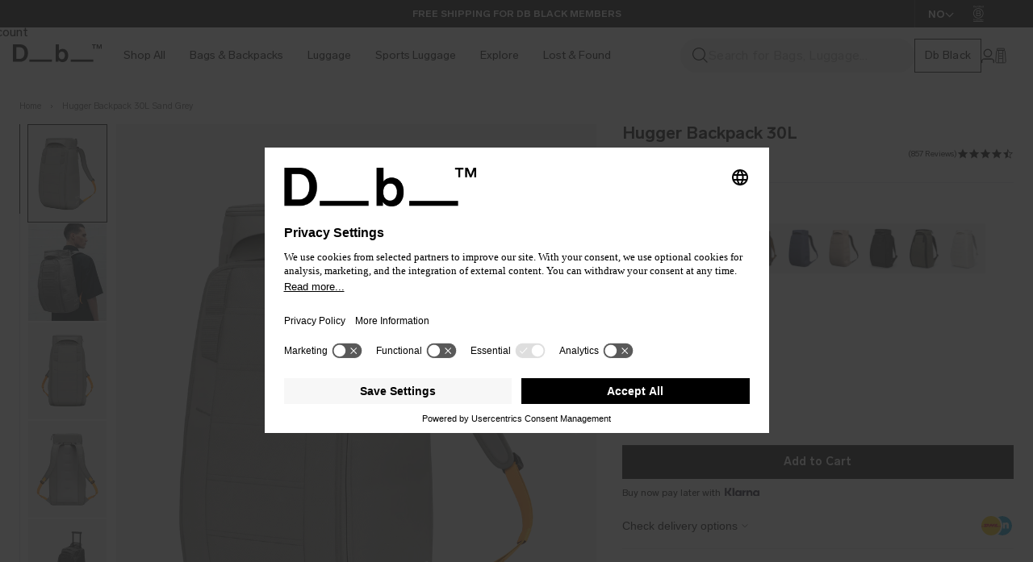

--- FILE ---
content_type: text/html
request_url: https://www.mainadv.com/retargeting/live/zanox_rtg.aspx?Key=ZX&visitorIp=DBJOURNEY_NO&pageType=product
body_size: -120
content:
<html xmlns='http://www.w3.org/1999/xhtml'><head><title>result</title></head><body><div><script src='https://ban.tangooserver.com/audit.aspx?token=DBJOURNEY_NO&pagetype=product&t=1&ref=https%3a%2f%2fdbjourney.com%2fproducts%2fhugger-backpack-30l-sand-grey'></script></div></body></html>

--- FILE ---
content_type: text/html
request_url: https://www.mainadv.com/retargeting/live/zanox_rtg.aspx?Key=ZX&visitorIp=DBJOURNEY_NO&pageType=product
body_size: 34
content:
<html xmlns='http://www.w3.org/1999/xhtml'><head><title>result</title></head><body><div><script src='https://ban.tangooserver.com/audit.aspx?token=DBJOURNEY_NO&pagetype=product&t=1&ref=https%3a%2f%2fdbjourney.com%2fproducts%2fhugger-backpack-30l-sand-grey'></script></div></body></html>

--- FILE ---
content_type: text/css
request_url: https://dbjourney.com/cdn/shop/t/576/assets/layout.theme.css?v=172608612614155382211766148441
body_size: 59107
content:
@keyframes drift-fadeZoomIn{0%{-webkit-transform:scale(1.5);transform:scale(1.5);opacity:0}to{-webkit-transform:scale(1);transform:scale(1);opacity:1}}@keyframes drift-fadeZoomOut{0%{-webkit-transform:scale(1);transform:scale(1);opacity:1}15%{-webkit-transform:scale(1.1);transform:scale(1.1);opacity:1}to{-webkit-transform:scale(.5);transform:scale(.5);opacity:0}}@keyframes drift-loader-rotate{0%{-webkit-transform:translate(-50%,-50%) rotate(0);transform:translate(-50%,-50%) rotate(0)}50%{-webkit-transform:translate(-50%,-50%) rotate(-180deg);transform:translate(-50%,-50%) rotate(-180deg)}to{-webkit-transform:translate(-50%,-50%) rotate(-1turn);transform:translate(-50%,-50%) rotate(-1turn)}}@keyframes drift-loader-before{0%{-webkit-transform:scale(1);transform:scale(1)}10%{-webkit-transform:scale(1.2) translateX(6px);transform:scale(1.2) translate(6px)}25%{-webkit-transform:scale(1.3) translateX(8px);transform:scale(1.3) translate(8px)}40%{-webkit-transform:scale(1.2) translateX(6px);transform:scale(1.2) translate(6px)}50%{-webkit-transform:scale(1);transform:scale(1)}60%{-webkit-transform:scale(.8) translateX(6px);transform:scale(.8) translate(6px)}75%{-webkit-transform:scale(.7) translateX(8px);transform:scale(.7) translate(8px)}90%{-webkit-transform:scale(.8) translateX(6px);transform:scale(.8) translate(6px)}to{-webkit-transform:scale(1);transform:scale(1)}}@keyframes drift-loader-after{0%{-webkit-transform:scale(1);transform:scale(1)}10%{-webkit-transform:scale(1.2) translateX(-6px);transform:scale(1.2) translate(-6px)}25%{-webkit-transform:scale(1.3) translateX(-8px);transform:scale(1.3) translate(-8px)}40%{-webkit-transform:scale(1.2) translateX(-6px);transform:scale(1.2) translate(-6px)}50%{-webkit-transform:scale(1);transform:scale(1)}60%{-webkit-transform:scale(.8) translateX(-6px);transform:scale(.8) translate(-6px)}75%{-webkit-transform:scale(.7) translateX(-8px);transform:scale(.7) translate(-8px)}90%{-webkit-transform:scale(.8) translateX(-6px);transform:scale(.8) translate(-6px)}to{-webkit-transform:scale(1);transform:scale(1)}}@-webkit-keyframes drift-fadeZoomIn{0%{-webkit-transform:scale(1.5);opacity:0}to{-webkit-transform:scale(1);opacity:1}}@-webkit-keyframes drift-fadeZoomOut{0%{-webkit-transform:scale(1);opacity:1}15%{-webkit-transform:scale(1.1);opacity:1}to{-webkit-transform:scale(.5);opacity:0}}@-webkit-keyframes drift-loader-rotate{0%{-webkit-transform:translate(-50%,-50%) rotate(0)}50%{-webkit-transform:translate(-50%,-50%) rotate(-180deg)}to{-webkit-transform:translate(-50%,-50%) rotate(-1turn)}}@-webkit-keyframes drift-loader-before{0%{-webkit-transform:scale(1)}10%{-webkit-transform:scale(1.2) translateX(6px)}25%{-webkit-transform:scale(1.3) translateX(8px)}40%{-webkit-transform:scale(1.2) translateX(6px)}50%{-webkit-transform:scale(1)}60%{-webkit-transform:scale(.8) translateX(6px)}75%{-webkit-transform:scale(.7) translateX(8px)}90%{-webkit-transform:scale(.8) translateX(6px)}to{-webkit-transform:scale(1)}}@-webkit-keyframes drift-loader-after{0%{-webkit-transform:scale(1)}10%{-webkit-transform:scale(1.2) translateX(-6px)}25%{-webkit-transform:scale(1.3) translateX(-8px)}40%{-webkit-transform:scale(1.2) translateX(-6px)}50%{-webkit-transform:scale(1)}60%{-webkit-transform:scale(.8) translateX(-6px)}75%{-webkit-transform:scale(.7) translateX(-8px)}90%{-webkit-transform:scale(.8) translateX(-6px)}to{-webkit-transform:scale(1)}}.drift-zoom-pane{background:#00000080;transform:translateZ(0);-webkit-transform:translateZ(0)}.drift-zoom-pane.drift-opening{animation:drift-fadeZoomIn .18s ease-out;-webkit-animation:drift-fadeZoomIn .18s ease-out}.drift-zoom-pane.drift-closing{animation:drift-fadeZoomOut .21s ease-in;-webkit-animation:drift-fadeZoomOut .21s ease-in}.drift-zoom-pane.drift-inline{position:absolute;width:150px;height:150px;border-radius:75px;box-shadow:0 6px 18px #0000004d}.drift-loading .drift-zoom-pane-loader{display:block;position:absolute;top:50%;left:50%;transform:translate(-50%,-50%);-webkit-transform:translate(-50%,-50%);width:66px;height:20px;animation:drift-loader-rotate 1.8s infinite linear;-webkit-animation:drift-loader-rotate 1.8s infinite linear}.drift-zoom-pane-loader:after,.drift-zoom-pane-loader:before{content:"";display:block;width:20px;height:20px;position:absolute;top:50%;margin-top:-10px;border-radius:20px;background:#ffffffe6}.drift-zoom-pane-loader:before{left:0;animation:drift-loader-before 1.8s infinite linear;-webkit-animation:drift-loader-before 1.8s infinite linear}.drift-zoom-pane-loader:after{right:0;animation:drift-loader-after 1.8s infinite linear;-webkit-animation:drift-loader-after 1.8s infinite linear;animation-delay:-.9s;-webkit-animation-delay:-.9s}.drift-bounding-box{background-color:#0006}.noUi-target,.noUi-target *{box-sizing:border-box;-webkit-tap-highlight-color:rgba(0,0,0,0);-ms-touch-action:none;touch-action:none;-webkit-touch-callout:none;-webkit-user-select:none;-ms-user-select:none;-moz-user-select:none;user-select:none}.noUi-target{position:relative}.noUi-base,.noUi-connects{height:100%;position:relative;width:100%;z-index:1}.noUi-connects{overflow:hidden;z-index:0}.noUi-connect,.noUi-origin{height:100%;position:absolute;right:0;top:0;transform-origin:0 0;transform-style:flat;width:100%;will-change:transform;z-index:1}.noUi-txt-dir-rtl.noUi-horizontal .noUi-origin{left:0;right:auto}.noUi-vertical .noUi-origin{top:-100%;width:0}.noUi-horizontal .noUi-origin{height:0}.noUi-handle{backface-visibility:hidden;position:absolute}.noUi-touch-area{height:100%;width:100%}.noUi-state-tap .noUi-connect,.noUi-state-tap .noUi-origin{transition:transform .3s}.noUi-state-drag *{cursor:inherit!important}.noUi-horizontal{height:18px}.noUi-horizontal .noUi-handle{height:28px;right:-17px;top:-6px;width:34px}.noUi-vertical{width:18px}.noUi-vertical .noUi-handle{bottom:-17px;height:34px;right:-6px;width:28px}.noUi-txt-dir-rtl.noUi-horizontal .noUi-handle{left:-17px;right:auto}.noUi-target{background:#fafafa;border:1px solid #d3d3d3;border-radius:4px;box-shadow:inset 0 1px 1px #f0f0f0,0 3px 6px -5px #bbb}.noUi-connects{border-radius:3px}.noUi-connect{background:#3fb8af}.noUi-draggable{cursor:ew-resize}.noUi-vertical .noUi-draggable{cursor:ns-resize}.noUi-handle{background:#fff;border:1px solid #d9d9d9;border-radius:3px;box-shadow:inset 0 0 1px #fff,inset 0 1px 7px #ebebeb,0 3px 6px -3px #bbb;cursor:default}.noUi-active{box-shadow:inset 0 0 1px #fff,inset 0 1px 7px #ddd,0 3px 6px -3px #bbb}.noUi-handle:after,.noUi-handle:before{background:#e8e7e6;content:"";display:block;height:14px;left:14px;position:absolute;top:6px;width:1px}.noUi-handle:after{left:17px}.noUi-vertical .noUi-handle:after,.noUi-vertical .noUi-handle:before{height:1px;left:6px;top:14px;width:14px}.noUi-vertical .noUi-handle:after{top:17px}[disabled] .noUi-connect{background:#b8b8b8}[disabled].noUi-handle,[disabled] .noUi-handle,[disabled].noUi-target{cursor:not-allowed}.noUi-pips,.noUi-pips *{box-sizing:border-box}.noUi-pips{color:#999;position:absolute}.noUi-value{position:absolute;text-align:center;white-space:nowrap}.noUi-value-sub{color:#ccc;font-size:10px}.noUi-marker{background:#ccc;position:absolute}.noUi-marker-large,.noUi-marker-sub{background:#aaa}.noUi-pips-horizontal{height:80px;left:0;padding:10px 0;top:100%;width:100%}.noUi-value-horizontal{transform:translate(-50%,50%)}.noUi-rtl .noUi-value-horizontal{transform:translate(50%,50%)}.noUi-marker-horizontal.noUi-marker{height:5px;margin-left:-1px;width:2px}.noUi-marker-horizontal.noUi-marker-sub{height:10px}.noUi-marker-horizontal.noUi-marker-large{height:15px}.noUi-pips-vertical{height:100%;left:100%;padding:0 10px;top:0}.noUi-value-vertical{padding-left:25px;transform:translateY(-50%)}.noUi-rtl .noUi-value-vertical{transform:translateY(50%)}.noUi-marker-vertical.noUi-marker{height:2px;margin-top:-1px;width:5px}.noUi-marker-vertical.noUi-marker-sub{width:10px}.noUi-marker-vertical.noUi-marker-large{width:15px}.noUi-tooltip{background:#fff;border:1px solid #d9d9d9;border-radius:3px;color:#000;display:block;padding:5px;position:absolute;text-align:center;white-space:nowrap}.noUi-horizontal .noUi-tooltip{bottom:120%;left:50%;transform:translate(-50%)}.noUi-vertical .noUi-tooltip{right:120%;top:50%;transform:translateY(-50%)}.noUi-horizontal .noUi-origin>.noUi-tooltip{bottom:10px;left:auto;transform:translate(50%)}.noUi-vertical .noUi-origin>.noUi-tooltip{right:28px;top:auto;transform:translateY(-18px)}.ball-pulse>div:nth-child(0){animation:scale .75s -.36s infinite cubic-bezier(.2,.68,.18,1.08)}.ball-pulse>div:first-child{animation:scale .75s -.24s infinite cubic-bezier(.2,.68,.18,1.08)}.ball-pulse>div:nth-child(2){animation:scale .75s -.12s infinite cubic-bezier(.2,.68,.18,1.08)}.ball-pulse>div:nth-child(3){animation:scale .75s 0s infinite cubic-bezier(.2,.68,.18,1.08)}.ball-pulse>div{background-color:#fff;width:15px;height:15px;border-radius:100%;margin:2px;animation-fill-mode:both;display:inline-block}@keyframes ball-pulse-sync{33%{transform:translateY(10px)}66%{transform:translateY(-10px)}to{transform:translateY(0)}}.ball-pulse-sync>div:nth-child(0){animation:ball-pulse-sync .6s -.21s infinite ease-in-out}.ball-pulse-sync>div:first-child{animation:ball-pulse-sync .6s -.14s infinite ease-in-out}.ball-pulse-sync>div:nth-child(2){animation:ball-pulse-sync .6s -.07s infinite ease-in-out}.ball-pulse-sync>div:nth-child(3){animation:ball-pulse-sync .6s 0s infinite ease-in-out}.ball-pulse-sync>div{background-color:#fff;width:15px;height:15px;border-radius:100%;margin:2px;animation-fill-mode:both;display:inline-block}@keyframes ball-scale{0%{transform:scale(0)}to{transform:scale(1);opacity:0}}.ball-scale>div{background-color:#fff;width:15px;height:15px;border-radius:100%;margin:2px;animation-fill-mode:both;display:inline-block;height:60px;width:60px;animation:ball-scale 1s 0s ease-in-out infinite}.ball-scale-random{width:37px;height:40px}.ball-scale-random>div{background-color:#fff;width:15px;height:15px;border-radius:100%;margin:2px;animation-fill-mode:both;position:absolute;display:inline-block;height:30px;width:30px;animation:ball-scale 1s 0s ease-in-out infinite}.ball-scale-random>div:first-child{margin-left:-7px;animation:ball-scale 1s .2s ease-in-out infinite}.ball-scale-random>div:nth-child(3){margin-left:-2px;margin-top:9px;animation:ball-scale 1s .5s ease-in-out infinite}.ball-rotate,.ball-rotate>div{position:relative}.ball-rotate>div{background-color:#fff;width:15px;height:15px;border-radius:100%;margin:2px;animation-fill-mode:both}.ball-rotate>div:first-child{animation:rotate 1s 0s cubic-bezier(.7,-.13,.22,.86) infinite}.ball-rotate>div:after,.ball-rotate>div:before{background-color:#fff;width:15px;height:15px;border-radius:100%;margin:2px;content:"";position:absolute;opacity:.8}.ball-rotate>div:before{top:0;left:-28px}.ball-rotate>div:after{top:0;left:25px}.ball-clip-rotate>div{background-color:#fff;width:15px;height:15px;border-radius:100%;margin:2px;animation-fill-mode:both;border:2px solid #fff;border-bottom-color:transparent;height:25px;width:25px;background:transparent!important;display:inline-block;animation:rotate .75s 0s linear infinite}@keyframes scale{30%{transform:scale(.3)}to{transform:scale(1)}}.ball-clip-rotate-pulse{position:relative;transform:translateY(-15px)}.ball-clip-rotate-pulse>div{animation-fill-mode:both;position:absolute;top:0;left:0;border-radius:100%}.ball-clip-rotate-pulse>div:first-child{background:#fff;height:16px;width:16px;top:7px;left:-7px;animation:scale 1s 0s cubic-bezier(.09,.57,.49,.9) infinite}.ball-clip-rotate-pulse>div:last-child{position:absolute;border:2px solid #fff;width:30px;height:30px;left:-16px;top:-2px;background:transparent;border:2px solid;border-color:#fff transparent;animation:rotate 1s 0s cubic-bezier(.09,.57,.49,.9) infinite;animation-duration:1s}.ball-clip-rotate-multiple{position:relative}.ball-clip-rotate-multiple>div{animation-fill-mode:both;position:absolute;left:-20px;top:-20px;border:2px solid #fff;border-bottom-color:transparent;border-top-color:transparent;border-radius:100%;height:35px;width:35px;animation:rotate 1s 0s ease-in-out infinite}.ball-clip-rotate-multiple>div:last-child{display:inline-block;top:-10px;left:-10px;width:15px;height:15px;animation-duration:.5s;border-color:#fff transparent;animation-direction:reverse}.ball-scale-ripple>div{animation-fill-mode:both;height:50px;width:50px;border-radius:100%;border:2px solid #fff;animation:ball-scale-ripple-multiple 1s 0s infinite cubic-bezier(.21,.53,.56,.8)}@keyframes ball-scale-ripple-multiple{0%{transform:scale(.1);opacity:1}70%{transform:scale(1);opacity:.7}to{opacity:0}}.ball-scale-ripple-multiple{position:relative;transform:translateY(-25px)}.ball-scale-ripple-multiple>div:nth-child(0){animation-delay:-.8s}.ball-scale-ripple-multiple>div:first-child{animation-delay:-.6s}.ball-scale-ripple-multiple>div:nth-child(2){animation-delay:-.4s}.ball-scale-ripple-multiple>div:nth-child(3){animation-delay:-.2s}.ball-scale-ripple-multiple>div{animation-fill-mode:both;position:absolute;top:-2px;left:-26px;width:50px;height:50px;border-radius:100%;border:2px solid #fff;animation:ball-scale-ripple-multiple 1.25s 0s infinite cubic-bezier(.21,.53,.56,.8)}@keyframes ball-beat{50%{opacity:.2;transform:scale(.75)}to{opacity:1;transform:scale(1)}}.ball-beat>div{background-color:#fff;width:15px;height:15px;border-radius:100%;margin:2px;animation-fill-mode:both;display:inline-block;animation:ball-beat .7s 0s infinite linear}.ball-beat>div:nth-child(2n-1){animation-delay:-.35s!important}@keyframes ball-scale-multiple{0%{transform:scale(0);opacity:0}5%{opacity:1}to{transform:scale(1);opacity:0}}.ball-scale-multiple{position:relative;transform:translateY(-30px)}.ball-scale-multiple>div:nth-child(2){animation-delay:-.4s}.ball-scale-multiple>div:nth-child(3){animation-delay:-.2s}.ball-scale-multiple>div{background-color:#fff;width:15px;height:15px;border-radius:100%;animation-fill-mode:both;position:absolute;left:-30px;top:0;opacity:0;margin:0;width:60px;height:60px;animation:ball-scale-multiple 1s 0s linear infinite}@keyframes ball-triangle-path-1{33%{transform:translate(25px,-50px)}66%{transform:translate(50px)}to{transform:translate(0)}}@keyframes ball-triangle-path-2{33%{transform:translate(25px,50px)}66%{transform:translate(-25px,50px)}to{transform:translate(0)}}@keyframes ball-triangle-path-3{33%{transform:translate(-50px)}66%{transform:translate(-25px,-50px)}to{transform:translate(0)}}.ball-triangle-path{position:relative;transform:translate(-29.994px,-37.50938px)}.ball-triangle-path>div:first-child{animation-name:ball-triangle-path-1;animation-delay:0;animation-duration:2s;animation-timing-function:ease-in-out;animation-iteration-count:infinite}.ball-triangle-path>div:nth-child(2){animation-name:ball-triangle-path-2;animation-delay:0;animation-duration:2s;animation-timing-function:ease-in-out;animation-iteration-count:infinite}.ball-triangle-path>div:nth-child(3){animation-name:ball-triangle-path-3;animation-delay:0;animation-duration:2s;animation-timing-function:ease-in-out;animation-iteration-count:infinite}.ball-triangle-path>div{animation-fill-mode:both;position:absolute;width:10px;height:10px;border-radius:100%;border:1px solid #fff}.ball-triangle-path>div:first-of-type{top:50px}.ball-triangle-path>div:nth-of-type(2){left:25px}.ball-triangle-path>div:nth-of-type(3){top:50px;left:50px}@keyframes ball-pulse-rise-even{0%{transform:scale(1.1)}25%{transform:translateY(-30px)}50%{transform:scale(.4)}75%{transform:translateY(30px)}to{transform:translateY(0);transform:scale(1)}}@keyframes ball-pulse-rise-odd{0%{transform:scale(.4)}25%{transform:translateY(30px)}50%{transform:scale(1.1)}75%{transform:translateY(-30px)}to{transform:translateY(0);transform:scale(.75)}}.ball-pulse-rise>div{background-color:#fff;width:15px;height:15px;border-radius:100%;margin:2px;animation-fill-mode:both;display:inline-block;animation-duration:1s;animation-timing-function:cubic-bezier(.15,.46,.9,.6);animation-iteration-count:infinite;animation-delay:0}.ball-pulse-rise>div:nth-child(2n){animation-name:ball-pulse-rise-even}.ball-pulse-rise>div:nth-child(2n-1){animation-name:ball-pulse-rise-odd}@keyframes ball-grid-beat{50%{opacity:.7}to{opacity:1}}.ball-grid-beat{width:57px}.ball-grid-beat>div:first-child{animation-delay:.78s;animation-duration:.67s}.ball-grid-beat>div:nth-child(2){animation-delay:-.13s;animation-duration:1.3s}.ball-grid-beat>div:nth-child(3){animation-delay:.34s;animation-duration:.67s}.ball-grid-beat>div:nth-child(4){animation-delay:.2s;animation-duration:.73s}.ball-grid-beat>div:nth-child(5){animation-delay:.3s;animation-duration:.63s}.ball-grid-beat>div:nth-child(6){animation-delay:-.05s;animation-duration:1.51s}.ball-grid-beat>div:nth-child(7){animation-delay:.13s;animation-duration:1.59s}.ball-grid-beat>div:nth-child(8){animation-delay:.67s;animation-duration:.79s}.ball-grid-beat>div:nth-child(9){animation-delay:.68s;animation-duration:.62s}.ball-grid-beat>div{background-color:#fff;width:15px;height:15px;border-radius:100%;margin:2px;animation-fill-mode:both;display:inline-block;float:left;animation-name:ball-grid-beat;animation-iteration-count:infinite;animation-delay:0}@keyframes ball-grid-pulse{0%{transform:scale(1)}50%{transform:scale(.5);opacity:.7}to{transform:scale(1);opacity:1}}.ball-grid-pulse{width:57px}.ball-grid-pulse>div:first-child{animation-delay:-.05s;animation-duration:1.31s}.ball-grid-pulse>div:nth-child(2){animation-delay:.27s;animation-duration:.69s}.ball-grid-pulse>div:nth-child(3){animation-delay:-.19s;animation-duration:1.5s}.ball-grid-pulse>div:nth-child(4){animation-delay:.59s;animation-duration:.83s}.ball-grid-pulse>div:nth-child(5){animation-delay:.12s;animation-duration:1.47s}.ball-grid-pulse>div:nth-child(6){animation-delay:-.13s;animation-duration:1.08s}.ball-grid-pulse>div:nth-child(7){animation-delay:-.07s;animation-duration:.84s}.ball-grid-pulse>div:nth-child(8){animation-delay:.47s;animation-duration:1.34s}.ball-grid-pulse>div:nth-child(9){animation-delay:.74s;animation-duration:1.06s}.ball-grid-pulse>div{background-color:#fff;width:15px;height:15px;border-radius:100%;margin:2px;animation-fill-mode:both;display:inline-block;float:left;animation-name:ball-grid-pulse;animation-iteration-count:infinite;animation-delay:0}@keyframes ball-spin-fade-loader{50%{opacity:.3;transform:scale(.4)}to{opacity:1;transform:scale(1)}}.ball-spin-fade-loader{position:relative;top:-10px;left:-10px}.ball-spin-fade-loader>div:first-child{top:25px;left:0;animation:ball-spin-fade-loader 1s -.96s infinite linear}.ball-spin-fade-loader>div:nth-child(2){top:17.04545px;left:17.04545px;animation:ball-spin-fade-loader 1s -.84s infinite linear}.ball-spin-fade-loader>div:nth-child(3){top:0;left:25px;animation:ball-spin-fade-loader 1s -.72s infinite linear}.ball-spin-fade-loader>div:nth-child(4){top:-17.04545px;left:17.04545px;animation:ball-spin-fade-loader 1s -.6s infinite linear}.ball-spin-fade-loader>div:nth-child(5){top:-25px;left:0;animation:ball-spin-fade-loader 1s -.48s infinite linear}.ball-spin-fade-loader>div:nth-child(6){top:-17.04545px;left:-17.04545px;animation:ball-spin-fade-loader 1s -.36s infinite linear}.ball-spin-fade-loader>div:nth-child(7){top:0;left:-25px;animation:ball-spin-fade-loader 1s -.24s infinite linear}.ball-spin-fade-loader>div:nth-child(8){top:17.04545px;left:-17.04545px;animation:ball-spin-fade-loader 1s -.12s infinite linear}.ball-spin-fade-loader>div{background-color:#fff;width:15px;height:15px;border-radius:100%;margin:2px;animation-fill-mode:both;position:absolute}@keyframes ball-spin-loader{75%{opacity:.2}to{opacity:1}}.ball-spin-loader{position:relative}.ball-spin-loader>span:first-child{top:45px;left:0;animation:ball-spin-loader 2s .9s infinite linear}.ball-spin-loader>span:nth-child(2){top:30.68182px;left:30.68182px;animation:ball-spin-loader 2s 1.8s infinite linear}.ball-spin-loader>span:nth-child(3){top:0;left:45px;animation:ball-spin-loader 2s 2.7s infinite linear}.ball-spin-loader>span:nth-child(4){top:-30.68182px;left:30.68182px;animation:ball-spin-loader 2s 3.6s infinite linear}.ball-spin-loader>span:nth-child(5){top:-45px;left:0;animation:ball-spin-loader 2s 4.5s infinite linear}.ball-spin-loader>span:nth-child(6){top:-30.68182px;left:-30.68182px;animation:ball-spin-loader 2s 5.4s infinite linear}.ball-spin-loader>span:nth-child(7){top:0;left:-45px;animation:ball-spin-loader 2s 6.3s infinite linear}.ball-spin-loader>span:nth-child(8){top:30.68182px;left:-30.68182px;animation:ball-spin-loader 2s 7.2s infinite linear}.ball-spin-loader>div{animation-fill-mode:both;position:absolute;width:15px;height:15px;border-radius:100%;background:green}@keyframes ball-zig{33%{transform:translate(-15px,-30px)}66%{transform:translate(15px,-30px)}to{transform:translate(0)}}@keyframes ball-zag{33%{transform:translate(15px,30px)}66%{transform:translate(-15px,30px)}to{transform:translate(0)}}.ball-zig-zag{position:relative;transform:translate(-15px,-15px)}.ball-zig-zag>div{background-color:#fff;width:15px;height:15px;border-radius:100%;animation-fill-mode:both;position:absolute;margin:2px 2px 2px 15px;top:4px;left:-7px}.ball-zig-zag>div:first-child{animation:ball-zig .7s 0s infinite linear}.ball-zig-zag>div:last-child{animation:ball-zag .7s 0s infinite linear}@keyframes ball-zig-deflect{17%{transform:translate(-15px,-30px)}34%{transform:translate(15px,-30px)}50%{transform:translate(0)}67%{transform:translate(15px,-30px)}84%{transform:translate(-15px,-30px)}to{transform:translate(0)}}@keyframes ball-zag-deflect{17%{transform:translate(15px,30px)}34%{transform:translate(-15px,30px)}50%{transform:translate(0)}67%{transform:translate(-15px,30px)}84%{transform:translate(15px,30px)}to{transform:translate(0)}}.ball-zig-zag-deflect{position:relative;transform:translate(-15px,-15px)}.ball-zig-zag-deflect>div{background-color:#fff;width:15px;height:15px;border-radius:100%;animation-fill-mode:both;position:absolute;margin:2px 2px 2px 15px;top:4px;left:-7px}.ball-zig-zag-deflect>div:first-child{animation:ball-zig-deflect 1.5s 0s infinite linear}.ball-zig-zag-deflect>div:last-child{animation:ball-zag-deflect 1.5s 0s infinite linear}.line-scale>div:first-child{animation:line-scale-pulse-out 1s -.4s infinite cubic-bezier(.2,.68,.18,1.08)}.line-scale>div:nth-child(2){animation:line-scale-pulse-out 1s -.3s infinite cubic-bezier(.2,.68,.18,1.08)}.line-scale>div:nth-child(3){animation:line-scale-pulse-out 1s -.2s infinite cubic-bezier(.2,.68,.18,1.08)}.line-scale>div:nth-child(4){animation:line-scale-pulse-out 1s -.1s infinite cubic-bezier(.2,.68,.18,1.08)}.line-scale>div:nth-child(5){animation:line-scale-pulse-out 1s 0s infinite cubic-bezier(.2,.68,.18,1.08)}.line-scale>div{background-color:#fff;width:4px;height:35px;border-radius:2px;margin:2px;animation-fill-mode:both;display:inline-block}@keyframes line-scale-party{0%{transform:scale(1)}50%{transform:scale(.5)}to{transform:scale(1)}}.line-scale-party>div:first-child{animation-delay:.45s;animation-duration:.53s}.line-scale-party>div:nth-child(2){animation-delay:.78s;animation-duration:1.16s}.line-scale-party>div:nth-child(3){animation-delay:.13s;animation-duration:1.16s}.line-scale-party>div:nth-child(4){animation-delay:-.19s;animation-duration:.57s}.line-scale-party>div{background-color:#fff;width:4px;height:35px;border-radius:2px;margin:2px;animation-fill-mode:both;display:inline-block;animation-name:line-scale-party;animation-iteration-count:infinite;animation-delay:0}@keyframes line-scale-pulse-out{0%{transform:scaley(1)}50%{transform:scaley(.4)}to{transform:scaley(1)}}.line-scale-pulse-out>div{background-color:#fff;width:4px;height:35px;border-radius:2px;margin:2px;animation-fill-mode:both;display:inline-block;animation:line-scale-pulse-out .9s -.6s infinite cubic-bezier(.85,.25,.37,.85)}.line-scale-pulse-out>div:nth-child(2),.line-scale-pulse-out>div:nth-child(4){animation-delay:-.4s!important}.line-scale-pulse-out>div:first-child,.line-scale-pulse-out>div:nth-child(5){animation-delay:-.2s!important}@keyframes line-scale-pulse-out-rapid{0%{transform:scaley(1)}80%{transform:scaley(.3)}90%{transform:scaley(1)}}.line-scale-pulse-out-rapid>div{background-color:#fff;width:4px;height:35px;border-radius:2px;margin:2px;animation-fill-mode:both;display:inline-block;vertical-align:middle;animation:line-scale-pulse-out-rapid .9s -.5s infinite cubic-bezier(.11,.49,.38,.78)}.line-scale-pulse-out-rapid>div:nth-child(2),.line-scale-pulse-out-rapid>div:nth-child(4){animation-delay:-.25s!important}.line-scale-pulse-out-rapid>div:first-child,.line-scale-pulse-out-rapid>div:nth-child(5){animation-delay:0s!important}@keyframes line-spin-fade-loader{50%{opacity:.3}to{opacity:1}}.line-spin-fade-loader{position:relative;top:-10px;left:-4px}.line-spin-fade-loader>div:first-child{top:20px;left:0;animation:line-spin-fade-loader 1.2s -.84s infinite ease-in-out}.line-spin-fade-loader>div:nth-child(2){top:13.63636px;left:13.63636px;transform:rotate(-45deg);animation:line-spin-fade-loader 1.2s -.72s infinite ease-in-out}.line-spin-fade-loader>div:nth-child(3){top:0;left:20px;transform:rotate(90deg);animation:line-spin-fade-loader 1.2s -.6s infinite ease-in-out}.line-spin-fade-loader>div:nth-child(4){top:-13.63636px;left:13.63636px;transform:rotate(45deg);animation:line-spin-fade-loader 1.2s -.48s infinite ease-in-out}.line-spin-fade-loader>div:nth-child(5){top:-20px;left:0;animation:line-spin-fade-loader 1.2s -.36s infinite ease-in-out}.line-spin-fade-loader>div:nth-child(6){top:-13.63636px;left:-13.63636px;transform:rotate(-45deg);animation:line-spin-fade-loader 1.2s -.24s infinite ease-in-out}.line-spin-fade-loader>div:nth-child(7){top:0;left:-20px;transform:rotate(90deg);animation:line-spin-fade-loader 1.2s -.12s infinite ease-in-out}.line-spin-fade-loader>div:nth-child(8){top:13.63636px;left:-13.63636px;transform:rotate(45deg);animation:line-spin-fade-loader 1.2s 0s infinite ease-in-out}.line-spin-fade-loader>div{background-color:#fff;width:4px;height:35px;border-radius:2px;margin:2px;animation-fill-mode:both;position:absolute;width:5px;height:15px}.triangle-skew-spin>div{animation-fill-mode:both;width:0;height:0;border-left:20px solid transparent;border-right:20px solid transparent;border-bottom:20px solid #fff;animation:square-spin 3s 0s cubic-bezier(.09,.57,.49,.9) infinite}@keyframes square-spin{25%{transform:perspective(100px) rotateX(180deg) rotateY(0)}50%{transform:perspective(100px) rotateX(180deg) rotateY(180deg)}75%{transform:perspective(100px) rotateX(0) rotateY(180deg)}to{transform:perspective(100px) rotateX(0) rotateY(0)}}.square-spin>div{animation-fill-mode:both;width:50px;height:50px;background:#fff;animation:square-spin 3s 0s cubic-bezier(.09,.57,.49,.9) infinite}@keyframes rotate_pacman_half_up{0%{transform:rotate(270deg)}50%{transform:rotate(1turn)}to{transform:rotate(270deg)}}@keyframes rotate_pacman_half_down{0%{transform:rotate(90deg)}50%{transform:rotate(0)}to{transform:rotate(90deg)}}@keyframes pacman-balls{75%{opacity:.7}to{transform:translate(-100px,-6.25px)}}.pacman{position:relative}.pacman>div:nth-child(2){animation:pacman-balls 1s -.99s infinite linear}.pacman>div:nth-child(3){animation:pacman-balls 1s -.66s infinite linear}.pacman>div:nth-child(4){animation:pacman-balls 1s -.33s infinite linear}.pacman>div:nth-child(5){animation:pacman-balls 1s 0s infinite linear}.pacman>div:first-of-type{animation:rotate_pacman_half_up .5s 0s infinite}.pacman>div:first-of-type,.pacman>div:nth-child(2){width:0;height:0;border-right:25px solid transparent;border-top:25px solid #fff;border-left:25px solid #fff;border-bottom:25px solid #fff;border-radius:25px;position:relative;left:-30px}.pacman>div:nth-child(2){animation:rotate_pacman_half_down .5s 0s infinite;margin-top:-50px}.pacman>div:nth-child(3),.pacman>div:nth-child(4),.pacman>div:nth-child(5),.pacman>div:nth-child(6){background-color:#fff;width:15px;height:15px;border-radius:100%;margin:2px;width:10px;height:10px;position:absolute;transform:translateY(-6.25px);top:25px;left:70px}@keyframes cube-transition{25%{transform:translate(50px) scale(.5) rotate(-90deg)}50%{transform:translate(50px,50px) rotate(-180deg)}75%{transform:translateY(50px) scale(.5) rotate(-270deg)}to{transform:rotate(-1turn)}}.cube-transition{position:relative;transform:translate(-25px,-25px)}.cube-transition>div{animation-fill-mode:both;width:10px;height:10px;position:absolute;top:-5px;left:-5px;background-color:#fff;animation:cube-transition 1.6s 0s infinite ease-in-out}.cube-transition>div:last-child{animation-delay:-.8s}@keyframes spin-rotate{0%{transform:rotate(0)}50%{transform:rotate(180deg)}to{transform:rotate(1turn)}}.semi-circle-spin{position:relative;width:35px;height:35px;overflow:hidden}.semi-circle-spin>div{position:absolute;border-width:0;border-radius:100%;animation:spin-rotate .6s 0s infinite linear;background-image:linear-gradient(transparent,transparent 70%,#fff 0,#fff);width:100%;height:100%}@keyframes out{25%{box-shadow:0 0 #fff6}to{box-shadow:0 0 0 16px #fff0}}@keyframes shimmer{to{background-position-x:-20%}}.container,.press-features__content,.template-collection .r-plp-filters{margin:0 auto;max-width:1800px;padding:0 1.5rem;width:100%}@media (min-width:48em){.container,.press-features__content,.template-collection .r-plp-filters{padding:0 3.75rem}}.section{padding-bottom:1rem;padding-top:1rem}.section.no-padding{padding:0}.section.no-padding-bottom{padding-bottom:0}.section.no-padding-top{padding-top:0}.row{margin-bottom:1rem;margin-left:auto;margin-right:auto}.row:last-child{margin-bottom:0}.row.no-gutter .col{padding:0}.row.no-margin{margin:0}.row.no-margin-bottom{margin-bottom:0}.row.no-margin-top{margin-top:0}.row:after{clear:both;content:"";display:table}.row .col{box-sizing:border-box;float:left;min-height:1px;padding:0}.row .col .no-gutter{padding:0}.row .col[class*=pull-],.row .col[class*=push-]{position:relative}.row .col.xs1{width:4.16667%}.row .col.xs1,.row .col.xs2{left:auto;margin-left:auto;right:auto}.row .col.xs2{width:8.33333%}.row .col.xs3{width:12.5%}.row .col.xs3,.row .col.xs4{left:auto;margin-left:auto;right:auto}.row .col.xs4{width:16.66667%}.row .col.xs5{width:20.83333%}.row .col.xs5,.row .col.xs6{left:auto;margin-left:auto;right:auto}.row .col.xs6{width:25%}.row .col.xs7{width:29.16667%}.row .col.xs7,.row .col.xs8{left:auto;margin-left:auto;right:auto}.row .col.xs8{width:33.33333%}.row .col.xs9{width:37.5%}.row .col.xs9,.row .col.xs10{left:auto;margin-left:auto;right:auto}.row .col.xs10{width:41.66667%}.row .col.xs11{width:45.83333%}.row .col.xs11,.row .col.xs12{left:auto;margin-left:auto;right:auto}.row .col.xs12{width:50%}.row .col.xs13{width:54.16667%}.row .col.xs13,.row .col.xs14{left:auto;margin-left:auto;right:auto}.row .col.xs14{width:58.33333%}.row .col.xs15{width:62.5%}.row .col.xs15,.row .col.xs16{left:auto;margin-left:auto;right:auto}.row .col.xs16{width:66.66667%}.row .col.xs17{width:70.83333%}.row .col.xs17,.row .col.xs18{left:auto;margin-left:auto;right:auto}.row .col.xs18{width:75%}.row .col.xs19{width:79.16667%}.row .col.xs19,.row .col.xs20{left:auto;margin-left:auto;right:auto}.row .col.xs20{width:83.33333%}.row .col.xs21{width:87.5%}.row .col.xs21,.row .col.xs22{left:auto;margin-left:auto;right:auto}.row .col.xs22{width:91.66667%}.row .col.xs23{width:95.83333%}.row .col.xs23,.row .col.xs24{left:auto;margin-left:auto;right:auto}.row .col.xs24{width:100%}.row .col.offset-xs1{margin-left:4.16667%}.row .col.pull-xs1{right:4.16667%}.row .col.push-xs1{left:4.16667%}.row .col.offset-xs2{margin-left:8.33333%}.row .col.pull-xs2{right:8.33333%}.row .col.push-xs2{left:8.33333%}.row .col.offset-xs3{margin-left:12.5%}.row .col.pull-xs3{right:12.5%}.row .col.push-xs3{left:12.5%}.row .col.offset-xs4{margin-left:16.66667%}.row .col.pull-xs4{right:16.66667%}.row .col.push-xs4{left:16.66667%}.row .col.offset-xs5{margin-left:20.83333%}.row .col.pull-xs5{right:20.83333%}.row .col.push-xs5{left:20.83333%}.row .col.offset-xs6{margin-left:25%}.row .col.pull-xs6{right:25%}.row .col.push-xs6{left:25%}.row .col.offset-xs7{margin-left:29.16667%}.row .col.pull-xs7{right:29.16667%}.row .col.push-xs7{left:29.16667%}.row .col.offset-xs8{margin-left:33.33333%}.row .col.pull-xs8{right:33.33333%}.row .col.push-xs8{left:33.33333%}.row .col.offset-xs9{margin-left:37.5%}.row .col.pull-xs9{right:37.5%}.row .col.push-xs9{left:37.5%}.row .col.offset-xs10{margin-left:41.66667%}.row .col.pull-xs10{right:41.66667%}.row .col.push-xs10{left:41.66667%}.row .col.offset-xs11{margin-left:45.83333%}.row .col.pull-xs11{right:45.83333%}.row .col.push-xs11{left:45.83333%}.row .col.offset-xs12{margin-left:50%}.row .col.pull-xs12{right:50%}.row .col.push-xs12{left:50%}.row .col.offset-xs13{margin-left:54.16667%}.row .col.pull-xs13{right:54.16667%}.row .col.push-xs13{left:54.16667%}.row .col.offset-xs14{margin-left:58.33333%}.row .col.pull-xs14{right:58.33333%}.row .col.push-xs14{left:58.33333%}.row .col.offset-xs15{margin-left:62.5%}.row .col.pull-xs15{right:62.5%}.row .col.push-xs15{left:62.5%}.row .col.offset-xs16{margin-left:66.66667%}.row .col.pull-xs16{right:66.66667%}.row .col.push-xs16{left:66.66667%}.row .col.offset-xs17{margin-left:70.83333%}.row .col.pull-xs17{right:70.83333%}.row .col.push-xs17{left:70.83333%}.row .col.offset-xs18{margin-left:75%}.row .col.pull-xs18{right:75%}.row .col.push-xs18{left:75%}.row .col.offset-xs19{margin-left:79.16667%}.row .col.pull-xs19{right:79.16667%}.row .col.push-xs19{left:79.16667%}.row .col.offset-xs20{margin-left:83.33333%}.row .col.pull-xs20{right:83.33333%}.row .col.push-xs20{left:83.33333%}.row .col.offset-xs21{margin-left:87.5%}.row .col.pull-xs21{right:87.5%}.row .col.push-xs21{left:87.5%}.row .col.offset-xs22{margin-left:91.66667%}.row .col.pull-xs22{right:91.66667%}.row .col.push-xs22{left:91.66667%}.row .col.offset-xs23{margin-left:95.83333%}.row .col.pull-xs23{right:95.83333%}.row .col.push-xs23{left:95.83333%}.row .col.offset-xs24{margin-left:100%}.row .col.pull-xs24{right:100%}.row .col.push-xs24{left:100%}@media (min-width:36em){.row .col.s1{width:4.16667%}.row .col.s1,.row .col.s2{left:auto;margin-left:auto;right:auto}.row .col.s2{width:8.33333%}.row .col.s3{width:12.5%}.row .col.s3,.row .col.s4{left:auto;margin-left:auto;right:auto}.row .col.s4{width:16.66667%}.row .col.s5{width:20.83333%}.row .col.s5,.row .col.s6{left:auto;margin-left:auto;right:auto}.row .col.s6{width:25%}.row .col.s7{width:29.16667%}.row .col.s7,.row .col.s8{left:auto;margin-left:auto;right:auto}.row .col.s8{width:33.33333%}.row .col.s9{width:37.5%}.row .col.s9,.row .col.s10{left:auto;margin-left:auto;right:auto}.row .col.s10{width:41.66667%}.row .col.s11{width:45.83333%}.row .col.s11,.row .col.s12{left:auto;margin-left:auto;right:auto}.row .col.s12{width:50%}.row .col.s13{width:54.16667%}.row .col.s13,.row .col.s14{left:auto;margin-left:auto;right:auto}.row .col.s14{width:58.33333%}.row .col.s15{width:62.5%}.row .col.s15,.row .col.s16{left:auto;margin-left:auto;right:auto}.row .col.s16{width:66.66667%}.row .col.s17{width:70.83333%}.row .col.s17,.row .col.s18{left:auto;margin-left:auto;right:auto}.row .col.s18{width:75%}.row .col.s19{width:79.16667%}.row .col.s19,.row .col.s20{left:auto;margin-left:auto;right:auto}.row .col.s20{width:83.33333%}.row .col.s21{width:87.5%}.row .col.s21,.row .col.s22{left:auto;margin-left:auto;right:auto}.row .col.s22{width:91.66667%}.row .col.s23{width:95.83333%}.row .col.s23,.row .col.s24{left:auto;margin-left:auto;right:auto}.row .col.s24{width:100%}.row .col.offset-s1{margin-left:4.16667%}.row .col.pull-s1{right:4.16667%}.row .col.push-s1{left:4.16667%}.row .col.offset-s2{margin-left:8.33333%}.row .col.pull-s2{right:8.33333%}.row .col.push-s2{left:8.33333%}.row .col.offset-s3{margin-left:12.5%}.row .col.pull-s3{right:12.5%}.row .col.push-s3{left:12.5%}.row .col.offset-s4{margin-left:16.66667%}.row .col.pull-s4{right:16.66667%}.row .col.push-s4{left:16.66667%}.row .col.offset-s5{margin-left:20.83333%}.row .col.pull-s5{right:20.83333%}.row .col.push-s5{left:20.83333%}.row .col.offset-s6{margin-left:25%}.row .col.pull-s6{right:25%}.row .col.push-s6{left:25%}.row .col.offset-s7{margin-left:29.16667%}.row .col.pull-s7{right:29.16667%}.row .col.push-s7{left:29.16667%}.row .col.offset-s8{margin-left:33.33333%}.row .col.pull-s8{right:33.33333%}.row .col.push-s8{left:33.33333%}.row .col.offset-s9{margin-left:37.5%}.row .col.pull-s9{right:37.5%}.row .col.push-s9{left:37.5%}.row .col.offset-s10{margin-left:41.66667%}.row .col.pull-s10{right:41.66667%}.row .col.push-s10{left:41.66667%}.row .col.offset-s11{margin-left:45.83333%}.row .col.pull-s11{right:45.83333%}.row .col.push-s11{left:45.83333%}.row .col.offset-s12{margin-left:50%}.row .col.pull-s12{right:50%}.row .col.push-s12{left:50%}.row .col.offset-s13{margin-left:54.16667%}.row .col.pull-s13{right:54.16667%}.row .col.push-s13{left:54.16667%}.row .col.offset-s14{margin-left:58.33333%}.row .col.pull-s14{right:58.33333%}.row .col.push-s14{left:58.33333%}.row .col.offset-s15{margin-left:62.5%}.row .col.pull-s15{right:62.5%}.row .col.push-s15{left:62.5%}.row .col.offset-s16{margin-left:66.66667%}.row .col.pull-s16{right:66.66667%}.row .col.push-s16{left:66.66667%}.row .col.offset-s17{margin-left:70.83333%}.row .col.pull-s17{right:70.83333%}.row .col.push-s17{left:70.83333%}.row .col.offset-s18{margin-left:75%}.row .col.pull-s18{right:75%}.row .col.push-s18{left:75%}.row .col.offset-s19{margin-left:79.16667%}.row .col.pull-s19{right:79.16667%}.row .col.push-s19{left:79.16667%}.row .col.offset-s20{margin-left:83.33333%}.row .col.pull-s20{right:83.33333%}.row .col.push-s20{left:83.33333%}.row .col.offset-s21{margin-left:87.5%}.row .col.pull-s21{right:87.5%}.row .col.push-s21{left:87.5%}.row .col.offset-s22{margin-left:91.66667%}.row .col.pull-s22{right:91.66667%}.row .col.push-s22{left:91.66667%}.row .col.offset-s23{margin-left:95.83333%}.row .col.pull-s23{right:95.83333%}.row .col.push-s23{left:95.83333%}.row .col.offset-s24{margin-left:100%}.row .col.pull-s24{right:100%}.row .col.push-s24{left:100%}}@media (min-width:48em){.row .col.m1{width:4.16667%}.row .col.m1,.row .col.m2{left:auto;margin-left:auto;right:auto}.row .col.m2{width:8.33333%}.row .col.m3{width:12.5%}.row .col.m3,.row .col.m4{left:auto;margin-left:auto;right:auto}.row .col.m4{width:16.66667%}.row .col.m5{width:20.83333%}.row .col.m5,.row .col.m6{left:auto;margin-left:auto;right:auto}.row .col.m6{width:25%}.row .col.m7{width:29.16667%}.row .col.m7,.row .col.m8{left:auto;margin-left:auto;right:auto}.row .col.m8{width:33.33333%}.row .col.m9{width:37.5%}.row .col.m9,.row .col.m10{left:auto;margin-left:auto;right:auto}.row .col.m10{width:41.66667%}.row .col.m11{width:45.83333%}.row .col.m11,.row .col.m12{left:auto;margin-left:auto;right:auto}.row .col.m12{width:50%}.row .col.m13{width:54.16667%}.row .col.m13,.row .col.m14{left:auto;margin-left:auto;right:auto}.row .col.m14{width:58.33333%}.row .col.m15{width:62.5%}.row .col.m15,.row .col.m16{left:auto;margin-left:auto;right:auto}.row .col.m16{width:66.66667%}.row .col.m17{width:70.83333%}.row .col.m17,.row .col.m18{left:auto;margin-left:auto;right:auto}.row .col.m18{width:75%}.row .col.m19{width:79.16667%}.row .col.m19,.row .col.m20{left:auto;margin-left:auto;right:auto}.row .col.m20{width:83.33333%}.row .col.m21{width:87.5%}.row .col.m21,.row .col.m22{left:auto;margin-left:auto;right:auto}.row .col.m22{width:91.66667%}.row .col.m23{width:95.83333%}.row .col.m23,.row .col.m24{left:auto;margin-left:auto;right:auto}.row .col.m24{width:100%}.row .col.offset-m1{margin-left:4.16667%}.row .col.pull-m1{right:4.16667%}.row .col.push-m1{left:4.16667%}.row .col.offset-m2{margin-left:8.33333%}.row .col.pull-m2{right:8.33333%}.row .col.push-m2{left:8.33333%}.row .col.offset-m3{margin-left:12.5%}.row .col.pull-m3{right:12.5%}.row .col.push-m3{left:12.5%}.row .col.offset-m4{margin-left:16.66667%}.row .col.pull-m4{right:16.66667%}.row .col.push-m4{left:16.66667%}.row .col.offset-m5{margin-left:20.83333%}.row .col.pull-m5{right:20.83333%}.row .col.push-m5{left:20.83333%}.row .col.offset-m6{margin-left:25%}.row .col.pull-m6{right:25%}.row .col.push-m6{left:25%}.row .col.offset-m7{margin-left:29.16667%}.row .col.pull-m7{right:29.16667%}.row .col.push-m7{left:29.16667%}.row .col.offset-m8{margin-left:33.33333%}.row .col.pull-m8{right:33.33333%}.row .col.push-m8{left:33.33333%}.row .col.offset-m9{margin-left:37.5%}.row .col.pull-m9{right:37.5%}.row .col.push-m9{left:37.5%}.row .col.offset-m10{margin-left:41.66667%}.row .col.pull-m10{right:41.66667%}.row .col.push-m10{left:41.66667%}.row .col.offset-m11{margin-left:45.83333%}.row .col.pull-m11{right:45.83333%}.row .col.push-m11{left:45.83333%}.row .col.offset-m12{margin-left:50%}.row .col.pull-m12{right:50%}.row .col.push-m12{left:50%}.row .col.offset-m13{margin-left:54.16667%}.row .col.pull-m13{right:54.16667%}.row .col.push-m13{left:54.16667%}.row .col.offset-m14{margin-left:58.33333%}.row .col.pull-m14{right:58.33333%}.row .col.push-m14{left:58.33333%}.row .col.offset-m15{margin-left:62.5%}.row .col.pull-m15{right:62.5%}.row .col.push-m15{left:62.5%}.row .col.offset-m16{margin-left:66.66667%}.row .col.pull-m16{right:66.66667%}.row .col.push-m16{left:66.66667%}.row .col.offset-m17{margin-left:70.83333%}.row .col.pull-m17{right:70.83333%}.row .col.push-m17{left:70.83333%}.row .col.offset-m18{margin-left:75%}.row .col.pull-m18{right:75%}.row .col.push-m18{left:75%}.row .col.offset-m19{margin-left:79.16667%}.row .col.pull-m19{right:79.16667%}.row .col.push-m19{left:79.16667%}.row .col.offset-m20{margin-left:83.33333%}.row .col.pull-m20{right:83.33333%}.row .col.push-m20{left:83.33333%}.row .col.offset-m21{margin-left:87.5%}.row .col.pull-m21{right:87.5%}.row .col.push-m21{left:87.5%}.row .col.offset-m22{margin-left:91.66667%}.row .col.pull-m22{right:91.66667%}.row .col.push-m22{left:91.66667%}.row .col.offset-m23{margin-left:95.83333%}.row .col.pull-m23{right:95.83333%}.row .col.push-m23{left:95.83333%}.row .col.offset-m24{margin-left:100%}.row .col.pull-m24{right:100%}.row .col.push-m24{left:100%}}@media (min-width:64em){.row .col.l1{width:4.16667%}.row .col.l1,.row .col.l2{left:auto;margin-left:auto;right:auto}.row .col.l2{width:8.33333%}.row .col.l3{width:12.5%}.row .col.l3,.row .col.l4{left:auto;margin-left:auto;right:auto}.row .col.l4{width:16.66667%}.row .col.l5{width:20.83333%}.row .col.l5,.row .col.l6{left:auto;margin-left:auto;right:auto}.row .col.l6{width:25%}.row .col.l7{width:29.16667%}.row .col.l7,.row .col.l8{left:auto;margin-left:auto;right:auto}.row .col.l8{width:33.33333%}.row .col.l9{width:37.5%}.row .col.l9,.row .col.l10{left:auto;margin-left:auto;right:auto}.row .col.l10{width:41.66667%}.row .col.l11{width:45.83333%}.row .col.l11,.row .col.l12{left:auto;margin-left:auto;right:auto}.row .col.l12{width:50%}.row .col.l13{width:54.16667%}.row .col.l13,.row .col.l14{left:auto;margin-left:auto;right:auto}.row .col.l14{width:58.33333%}.row .col.l15{width:62.5%}.row .col.l15,.row .col.l16{left:auto;margin-left:auto;right:auto}.row .col.l16{width:66.66667%}.row .col.l17{width:70.83333%}.row .col.l17,.row .col.l18{left:auto;margin-left:auto;right:auto}.row .col.l18{width:75%}.row .col.l19{width:79.16667%}.row .col.l19,.row .col.l20{left:auto;margin-left:auto;right:auto}.row .col.l20{width:83.33333%}.row .col.l21{width:87.5%}.row .col.l21,.row .col.l22{left:auto;margin-left:auto;right:auto}.row .col.l22{width:91.66667%}.row .col.l23{width:95.83333%}.row .col.l23,.row .col.l24{left:auto;margin-left:auto;right:auto}.row .col.l24{width:100%}.row .col.offset-l1{margin-left:4.16667%}.row .col.pull-l1{right:4.16667%}.row .col.push-l1{left:4.16667%}.row .col.offset-l2{margin-left:8.33333%}.row .col.pull-l2{right:8.33333%}.row .col.push-l2{left:8.33333%}.row .col.offset-l3{margin-left:12.5%}.row .col.pull-l3{right:12.5%}.row .col.push-l3{left:12.5%}.row .col.offset-l4{margin-left:16.66667%}.row .col.pull-l4{right:16.66667%}.row .col.push-l4{left:16.66667%}.row .col.offset-l5{margin-left:20.83333%}.row .col.pull-l5{right:20.83333%}.row .col.push-l5{left:20.83333%}.row .col.offset-l6{margin-left:25%}.row .col.pull-l6{right:25%}.row .col.push-l6{left:25%}.row .col.offset-l7{margin-left:29.16667%}.row .col.pull-l7{right:29.16667%}.row .col.push-l7{left:29.16667%}.row .col.offset-l8{margin-left:33.33333%}.row .col.pull-l8{right:33.33333%}.row .col.push-l8{left:33.33333%}.row .col.offset-l9{margin-left:37.5%}.row .col.pull-l9{right:37.5%}.row .col.push-l9{left:37.5%}.row .col.offset-l10{margin-left:41.66667%}.row .col.pull-l10{right:41.66667%}.row .col.push-l10{left:41.66667%}.row .col.offset-l11{margin-left:45.83333%}.row .col.pull-l11{right:45.83333%}.row .col.push-l11{left:45.83333%}.row .col.offset-l12{margin-left:50%}.row .col.pull-l12{right:50%}.row .col.push-l12{left:50%}.row .col.offset-l13{margin-left:54.16667%}.row .col.pull-l13{right:54.16667%}.row .col.push-l13{left:54.16667%}.row .col.offset-l14{margin-left:58.33333%}.row .col.pull-l14{right:58.33333%}.row .col.push-l14{left:58.33333%}.row .col.offset-l15{margin-left:62.5%}.row .col.pull-l15{right:62.5%}.row .col.push-l15{left:62.5%}.row .col.offset-l16{margin-left:66.66667%}.row .col.pull-l16{right:66.66667%}.row .col.push-l16{left:66.66667%}.row .col.offset-l17{margin-left:70.83333%}.row .col.pull-l17{right:70.83333%}.row .col.push-l17{left:70.83333%}.row .col.offset-l18{margin-left:75%}.row .col.pull-l18{right:75%}.row .col.push-l18{left:75%}.row .col.offset-l19{margin-left:79.16667%}.row .col.pull-l19{right:79.16667%}.row .col.push-l19{left:79.16667%}.row .col.offset-l20{margin-left:83.33333%}.row .col.pull-l20{right:83.33333%}.row .col.push-l20{left:83.33333%}.row .col.offset-l21{margin-left:87.5%}.row .col.pull-l21{right:87.5%}.row .col.push-l21{left:87.5%}.row .col.offset-l22{margin-left:91.66667%}.row .col.pull-l22{right:91.66667%}.row .col.push-l22{left:91.66667%}.row .col.offset-l23{margin-left:95.83333%}.row .col.pull-l23{right:95.83333%}.row .col.push-l23{left:95.83333%}.row .col.offset-l24{margin-left:100%}.row .col.pull-l24{right:100%}.row .col.push-l24{left:100%}}@media (min-width:90.0625em){.row .col.xl1{width:4.16667%}.row .col.xl1,.row .col.xl2{left:auto;margin-left:auto;right:auto}.row .col.xl2{width:8.33333%}.row .col.xl3{width:12.5%}.row .col.xl3,.row .col.xl4{left:auto;margin-left:auto;right:auto}.row .col.xl4{width:16.66667%}.row .col.xl5{width:20.83333%}.row .col.xl5,.row .col.xl6{left:auto;margin-left:auto;right:auto}.row .col.xl6{width:25%}.row .col.xl7{width:29.16667%}.row .col.xl7,.row .col.xl8{left:auto;margin-left:auto;right:auto}.row .col.xl8{width:33.33333%}.row .col.xl9{width:37.5%}.row .col.xl9,.row .col.xl10{left:auto;margin-left:auto;right:auto}.row .col.xl10{width:41.66667%}.row .col.xl11{width:45.83333%}.row .col.xl11,.row .col.xl12{left:auto;margin-left:auto;right:auto}.row .col.xl12{width:50%}.row .col.xl13{width:54.16667%}.row .col.xl13,.row .col.xl14{left:auto;margin-left:auto;right:auto}.row .col.xl14{width:58.33333%}.row .col.xl15{width:62.5%}.row .col.xl15,.row .col.xl16{left:auto;margin-left:auto;right:auto}.row .col.xl16{width:66.66667%}.row .col.xl17{width:70.83333%}.row .col.xl17,.row .col.xl18{left:auto;margin-left:auto;right:auto}.row .col.xl18{width:75%}.row .col.xl19{width:79.16667%}.row .col.xl19,.row .col.xl20{left:auto;margin-left:auto;right:auto}.row .col.xl20{width:83.33333%}.row .col.xl21{width:87.5%}.row .col.xl21,.row .col.xl22{left:auto;margin-left:auto;right:auto}.row .col.xl22{width:91.66667%}.row .col.xl23{width:95.83333%}.row .col.xl23,.row .col.xl24{left:auto;margin-left:auto;right:auto}.row .col.xl24{width:100%}.row .col.offset-xl1{margin-left:4.16667%}.row .col.pull-xl1{right:4.16667%}.row .col.push-xl1{left:4.16667%}.row .col.offset-xl2{margin-left:8.33333%}.row .col.pull-xl2{right:8.33333%}.row .col.push-xl2{left:8.33333%}.row .col.offset-xl3{margin-left:12.5%}.row .col.pull-xl3{right:12.5%}.row .col.push-xl3{left:12.5%}.row .col.offset-xl4{margin-left:16.66667%}.row .col.pull-xl4{right:16.66667%}.row .col.push-xl4{left:16.66667%}.row .col.offset-xl5{margin-left:20.83333%}.row .col.pull-xl5{right:20.83333%}.row .col.push-xl5{left:20.83333%}.row .col.offset-xl6{margin-left:25%}.row .col.pull-xl6{right:25%}.row .col.push-xl6{left:25%}.row .col.offset-xl7{margin-left:29.16667%}.row .col.pull-xl7{right:29.16667%}.row .col.push-xl7{left:29.16667%}.row .col.offset-xl8{margin-left:33.33333%}.row .col.pull-xl8{right:33.33333%}.row .col.push-xl8{left:33.33333%}.row .col.offset-xl9{margin-left:37.5%}.row .col.pull-xl9{right:37.5%}.row .col.push-xl9{left:37.5%}.row .col.offset-xl10{margin-left:41.66667%}.row .col.pull-xl10{right:41.66667%}.row .col.push-xl10{left:41.66667%}.row .col.offset-xl11{margin-left:45.83333%}.row .col.pull-xl11{right:45.83333%}.row .col.push-xl11{left:45.83333%}.row .col.offset-xl12{margin-left:50%}.row .col.pull-xl12{right:50%}.row .col.push-xl12{left:50%}.row .col.offset-xl13{margin-left:54.16667%}.row .col.pull-xl13{right:54.16667%}.row .col.push-xl13{left:54.16667%}.row .col.offset-xl14{margin-left:58.33333%}.row .col.pull-xl14{right:58.33333%}.row .col.push-xl14{left:58.33333%}.row .col.offset-xl15{margin-left:62.5%}.row .col.pull-xl15{right:62.5%}.row .col.push-xl15{left:62.5%}.row .col.offset-xl16{margin-left:66.66667%}.row .col.pull-xl16{right:66.66667%}.row .col.push-xl16{left:66.66667%}.row .col.offset-xl17{margin-left:70.83333%}.row .col.pull-xl17{right:70.83333%}.row .col.push-xl17{left:70.83333%}.row .col.offset-xl18{margin-left:75%}.row .col.pull-xl18{right:75%}.row .col.push-xl18{left:75%}.row .col.offset-xl19{margin-left:79.16667%}.row .col.pull-xl19{right:79.16667%}.row .col.push-xl19{left:79.16667%}.row .col.offset-xl20{margin-left:83.33333%}.row .col.pull-xl20{right:83.33333%}.row .col.push-xl20{left:83.33333%}.row .col.offset-xl21{margin-left:87.5%}.row .col.pull-xl21{right:87.5%}.row .col.push-xl21{left:87.5%}.row .col.offset-xl22{margin-left:91.66667%}.row .col.pull-xl22{right:91.66667%}.row .col.push-xl22{left:91.66667%}.row .col.offset-xl23{margin-left:95.83333%}.row .col.pull-xl23{right:95.83333%}.row .col.push-xl23{left:95.83333%}.row .col.offset-xl24{margin-left:100%}.row .col.pull-xl24{right:100%}.row .col.push-xl24{left:100%}}.top-spacing{padding-top:2.5rem}.bottom-spacing{margin-bottom:2.5rem}@media (min-width:64em){.top-spacing{padding-top:3rem}.bottom-spacing{margin-bottom:3rem}}.skip-link:focus{clip:auto;-webkit-clip-path:unset;clip-path:unset;height:auto;margin:0;overflow:auto;position:absolute!important;width:auto;background-color:#ccc;color:#000;padding:.5rem;transition:none;z-index:24}[draggable]:focus,[tabindex]:focus,a[href]:focus,area:focus,button:enabled:focus,input:not([type=hidden]):enabled:focus,object:focus,select:enabled:focus,textarea:enabled:focus{outline:0}.is-tabbable [draggable]:focus,.is-tabbable [tabindex]:focus,.is-tabbable a[href]:focus,.is-tabbable area:focus,.is-tabbable button:enabled:focus,.is-tabbable input:not([type=hidden]):enabled:focus,.is-tabbable object:focus,.is-tabbable select:enabled:focus,.is-tabbable textarea:enabled:focus{outline:5px auto -webkit-focus-ring-color}.clearfix{*zoom:1}.clearfix:after{clear:both;content:"";display:table}.is-hidden,.visually-hidden{border:0;clip:rect(0 0 0 0);-webkit-clip-path:inset(100%);clip-path:inset(100%);height:1px;margin:-1px;overflow:hidden;padding:0;position:absolute;white-space:nowrap;width:1px}.js-focus-hidden:focus{outline:none}.label-hidden{border:0;clip:rect(0 0 0 0);-webkit-clip-path:inset(100%);clip-path:inset(100%);height:1px;margin:-1px;overflow:hidden;padding:0;position:absolute;white-space:nowrap;width:1px}.no-placeholder .label-hidden,.visually-shown{clip:auto;-webkit-clip-path:unset;clip-path:unset;height:auto;margin:0;overflow:auto;position:inherit!important;width:auto}.no-js:not(html){display:none}.no-js .no-js:not(html){display:block}.no-js .js,.supports-no-cookies:not(html){display:none}html.supports-no-cookies .supports-no-cookies:not(html){display:block}html.supports-no-cookies .supports-cookies{display:none}@media (max-width:768px){.mobile-hidden{display:none!important}}.placeholder-svg{display:block;height:100%;max-height:100%;max-width:100%;width:100%}.placeholder-noblocks{padding:40px;text-align:center}.placeholder-background{bottom:0;left:0;pointer-events:none;position:absolute;right:0;top:0}.placeholder-background .icon{border:0}.product-card--placeholder{aspect-ratio:360/600;-ms-flex:1 1;flex:1 1;position:relative}.product-card--placeholder:after{animation:shimmer 2s infinite linear;background:linear-gradient(-45deg,#e5e5e6 40%,#dfdfe1,#e5e5e6 60%);background-position-x:130%;background-size:300%;content:"";display:block;height:100%;position:absolute;width:100%}@media only screen and (max-width:1024px){.product-card--placeholder:nth-of-type(n+2)~*{display:none}}@media only screen and (min-width:2000px){.product-card--placeholder{aspect-ratio:500/730}}.responsive-image__wrapper{margin:0 auto;overflow:hidden;position:relative;width:100%}.responsive-image__wrapper:before{content:"";display:block;position:relative}.responsive-image__wrapper img{display:block;width:100%}.responsive-image__wrapper.is-hidden{display:none}.responsive-image__wrapper--full-height{height:100%}.responsive-image__image{display:block;height:100%;left:0;position:absolute;top:0;width:100%}.no-js .responsive-image .responsive-image__wrapper{display:none}.responsive-card-image__wrapper{position:relative;width:100%}.responsive-card-image__wrapper .ls-blur-up-img{filter:blur(4px);height:100%;left:0;opacity:1;position:absolute;right:0;transition:opacity .4s;width:100%}.responsive-card-image__wrapper .ls-blur-up-img.ls-inview.ls-original-loaded{opacity:0}.responsive-card-image__image{display:block;width:100%}.responsive-card-image__image.lazyload:not([src]),.responsive-card-image__image.ls-blur-up-is-loading{visibility:hidden}.blur-up{transition:filter .4s}.blur-up.lazyloaded{filter:blur(0)}.rsp-Image{display:-ms-flexbox;display:flex;max-height:var(--Image_MaxHeight,none);position:relative;width:100%}@supports (aspect-ratio:16/9){.rsp-Image_Image{height:auto;min-height:100%;object-fit:cover}}@supports not (aspect-ratio:16/9){.rsp-Image:after{content:"";display:block;padding-top:var(--Image_AspectRatio);width:0}.rsp-Image_Image{height:100%;left:0;object-fit:cover;object-position:center;position:absolute;top:0;width:100%;z-index:1}}.rsp-Image_Metafield:before{content:"";display:block;padding-top:var(--Image_AspectRatio);width:100%}.rsp-Image_MetafieldImage{height:100%;left:0;object-fit:cover;object-position:center;position:absolute;top:0;width:100%;z-index:1}.rsp-Image_Video{object-fit:cover}.text-left{text-align:left}.text-center{text-align:center}.text-right{text-align:right}html{line-height:1.15;-webkit-text-size-adjust:100%}body{margin:0}h1{font-size:2em;margin:.67em 0}hr{box-sizing:content-box;height:0;overflow:visible}pre{font-family:monospace;font-size:1em}a{background-color:transparent}abbr[title]{border-bottom:none;text-decoration:underline dotted}b,strong{font-weight:bolder}code,kbd,samp{font-family:monospace;font-size:1em}small{font-size:80%}sub,sup{font-size:75%;line-height:0;position:relative;vertical-align:baseline}sub{bottom:-.25em}sup{top:-.5em}img{border-style:none}button,input,optgroup,select,textarea{-webkit-appearance:none;-moz-appearance:none;appearance:none;border-radius:0;font-family:inherit;font-size:100%;line-height:1.15;margin:0}button,input{overflow:visible}button,select{text-transform:none}[type=button],[type=reset],[type=submit],button{-webkit-appearance:button;-moz-appearance:button;appearance:button}[type=button]::-moz-focus-inner,[type=reset]::-moz-focus-inner,[type=submit]::-moz-focus-inner,button::-moz-focus-inner{border-style:none;padding:0}[type=button]:-moz-focusring,[type=reset]:-moz-focusring,[type=submit]:-moz-focusring,button:-moz-focusring{outline:1px dotted ButtonText}fieldset{padding:.35em .75em .625em}legend{box-sizing:border-box;color:inherit;display:table;max-width:100%;white-space:normal}progress{vertical-align:baseline}textarea{overflow:auto}[type=checkbox],[type=radio]{box-sizing:border-box;padding:0}[type=number]::-webkit-inner-spin-button,[type=number]::-webkit-outer-spin-button{height:auto}[type=search]{-webkit-appearance:textfield;-moz-appearance:textfield;appearance:textfield;outline-offset:-2px}[type=search]::-webkit-search-decoration{-webkit-appearance:none;appearance:none}::-webkit-file-upload-button{-webkit-appearance:button;appearance:button;font:inherit}details{display:block}summary{display:list-item}template{display:none}main{display:block;width:100%}[hidden]{display:none}*,:after,:before,html{box-sizing:border-box}body,html{height:100%}.critical-hide{display:inherit}.critical-clear{opacity:1;visibility:visible}.main-content .shopify-section{display:inherit}body:not(.template-index) .main-content{opacity:1}body:not(.template-index) .main-content:focus{outline:0}body{--Calculated_NavHeight:147px;--Calculated_MobileTriggerOffset:57px;scroll-behavior:smooth}@media (min-width:48em){body{--Calculated_NavHeight:108px}}@media (min-width:85.4375em){body{--Calculated_NavHeight:105px}}@media screen and (max-width:1024px){body{padding-top:var(--Calculated_NavHeight,91px)}}@media screen and (min-width:1024px){body{padding-top:var(--Calculated_NavHeight,107px)}}body.template-404,body.template-collection,body.template-index{padding-top:unset}body.mobile-search-trigger-hidden{--Calculated_NavHeight:90px;--Calculated_MobileTriggerOffset:0px}body.mobile-search-trigger-hidden.hd-MobileSearchTrigger--active{--Calculated_MobileTriggerOffset:-57px;transition:padding .35s}body.overflow-hidden,body[data-search-active=true]{overflow:hidden}body.is-locked{overflow-y:hidden}form{margin:0}fieldset{border:0}fieldset,legend{margin:0;padding:0}[role=button],a,area,button,input,label,select,summary,textarea{font-family:inherit;-ms-touch-action:manipulation;touch-action:manipulation}input[disabled],select[disabled],textarea[disabled]{cursor:default}button,input[type=submit],label[for]{cursor:pointer}textarea{min-height:100px;resize:vertical}select::-ms-expand{display:none}.input-error,option{background-color:#fff;color:#000}.input-error{border-color:#f64747}input[type=email],input[type=password],input[type=search],input[type=tel],input[type=text],select,textarea{background-color:#fff;border:1px solid #bcbdbf;color:#000;display:block;font-size:11.11111px;height:100%;letter-spacing:.25px;padding:1rem;text-transform:uppercase;width:100%}input[type=email]:-ms-input-placeholder,input[type=password]:-ms-input-placeholder,input[type=search]:-ms-input-placeholder,input[type=tel]:-ms-input-placeholder,input[type=text]:-ms-input-placeholder,select:-ms-input-placeholder,textarea:-ms-input-placeholder{color:#ccc;opacity:1}input[type=email]::placeholder,input[type=password]::placeholder,input[type=search]::placeholder,input[type=tel]::placeholder,input[type=text]::placeholder,select::placeholder,textarea::placeholder{color:#ccc;opacity:1}input[type=email][disabled],input[type=password][disabled],input[type=search][disabled],input[type=tel][disabled],input[type=text][disabled],select[disabled],textarea[disabled]{cursor:default;opacity:.75}input[type=email]:focus,input[type=password]:focus,input[type=search]:focus,input[type=tel]:focus,input[type=text]:focus,select:focus,textarea:focus{border-color:#0073e6}label{display:inline-block}select{-webkit-appearance:none;-moz-appearance:none;appearance:none;background-clip:padding-box;background-color:#fff;background-position:right 10px center;background-repeat:no-repeat;background-size:18px 18px;border-radius:0;text-transform:none}input[type=checkbox],input[type=radio]{margin-right:.5rem}.visually-hidden input[type=checkbox],.visually-hidden input[type=radio],input[type=checkbox].visually-hidden,input[type=radio].visually-hidden{margin-right:0}.icon{display:inline-block;fill:currentColor;height:24px;vertical-align:middle;width:24px}.no-svg .icon{display:none}.icon.icon__bag{fill:none}svg circle,svg ellipse,svg g,svg img,svg line,svg path,svg polygon,svg polyline,symbol circle,symbol ellipse,symbol g,symbol img,symbol line,symbol path,symbol polygon,symbol polyline{max-width:100%}.icon-fallback-text{border:0;clip:rect(0 0 0 0);-webkit-clip-path:inset(100%);clip-path:inset(100%);height:1px;margin:-1px;overflow:hidden;padding:0;position:absolute;white-space:nowrap;width:1px}.no-svg .icon-fallback-text{clip:auto;-webkit-clip-path:unset;clip-path:unset;height:auto;margin:0;overflow:auto;position:static!important;width:auto}.payment-icons{cursor:default;-webkit-user-select:none;-moz-user-select:none;-ms-user-select:none;user-select:none}figure{margin:0}img,picture,video{margin:0;max-width:100%}.rte{margin:0}.rte:empty{display:none}.rte__main-page{padding:1.5rem 0 0}.rte img{height:auto}.rte table{table-layout:fixed}.rte h1,.rte h2,.rte h3{font-size:27.0004px;line-height:1.2;margin-bottom:1.125rem}.rte ol,.rte ul{color:#666;margin:0 0 2rem;padding-left:1.625rem}.rte ol li,.rte p,.rte ul li{font-size:1rem}.rte p{color:#666}.rte a{color:#000;text-decoration:underline}.rte .yotpo-review-footer .yotpo a.write-review-button,.rte a.button,.yotpo-review-footer .yotpo .rte a.write-review-button{margin-bottom:.625rem;text-decoration:none}.rte .yotpo-review-footer .yotpo a.write-review-button,.rte a.button.button--primary,.yotpo-review-footer .yotpo .rte a.write-review-button{color:#fff}.rte .yotpo-review-footer .yotpo a.button--outlined.write-review-button,.rte .yotpo-review-footer .yotpo a.write-review-button .button--light,.rte a.button .button--light,.rte a.button.button--outlined,.yotpo-review-footer .yotpo .rte a.button--outlined.write-review-button,.yotpo-review-footer .yotpo .rte a.write-review-button .button--light{color:#000}.rte strong{font-weight:700}@media (min-width:64em){.rte h1,.rte h2,.rte h3{font-size:61.00838px;line-height:1;margin-bottom:2.25rem}.rte ol,.rte ul{margin:0 0 2.5rem;padding-left:1.625rem}.rte .yotpo-review-footer .yotpo a.write-review-button,.rte a.button,.yotpo-review-footer .yotpo .rte a.write-review-button{margin-bottom:1rem}}@media (min-width:64em){.rte__main-page{padding:5rem 0 0}}.rte-table{max-width:100%;overflow:auto;-webkit-overflow-scrolling:touch}.rte__video-wrapper{height:0;max-width:100%;overflow:hidden;padding-bottom:56.25%;position:relative}.rte__video-wrapper iframe{height:100%;left:0;position:absolute;top:0;width:100%}.rte__table-wrapper{max-width:100%;overflow:auto;-webkit-overflow-scrolling:touch}body,html{font-size:16px;-moz-osx-font-smoothing:grayscale;-webkit-font-smoothing:antialiased;font-weight:400;line-height:1.2;text-rendering:optimizeLegibility;-webkit-text-size-adjust:100%;-ms-text-size-adjust:100%;text-size-adjust:100%}.d1,body,html{font-family:LabGrotesque,Helvetica,sans-serif}.d1{font-size:36.01443px;font-weight:700;letter-spacing:0;line-height:1}@media (min-width:64em){.d1{font-size:90.4361px}}@media (min-width:85.4375em){.d1{font-size:138.05188px}}.d2{font-family:LabGrotesque,Helvetica,sans-serif;font-size:36.01443px;font-weight:700;letter-spacing:0;line-height:1}@media (min-width:64em){.d2{font-size:75.36342px}}@media (min-width:85.4375em){.d2{font-size:105.01962px}}.d3{font-family:LabGrotesque,Helvetica,sans-serif;font-size:36.01443px;font-weight:700;letter-spacing:0;line-height:1}@media (min-width:64em){.d3{font-size:61.00838px}}.d4{font-family:LabGrotesque,Helvetica,sans-serif;font-size:1.6875em;font-weight:700;letter-spacing:0;line-height:1.3}@media (min-width:64em){.d4{font-size:2.9375em;line-height:1}}.h1,h1{font-family:LabGrotesque,Helvetica,sans-serif;font-size:27.0004px;font-weight:700;line-height:1;margin:0 0 2rem}@media (min-width:64em){.h1,h1{font-size:47.08396px}}.h2,h2{font-family:LabGrotesque,Helvetica,sans-serif;font-size:27.0004px;font-weight:700;line-height:1;margin:0 0 1.5rem}@media (min-width:64em){.h2,h2{font-size:36.01443px}}.h3,h3{font-size:27.0004px}.h3,.h4,h3,h4{font-family:LabGrotesque,Helvetica,sans-serif;font-weight:700;line-height:1;margin:0 0 1rem}.h4,h4{font-size:14.08293px}@media (min-width:64em){.h4,h4{font-size:21.03255px}}.h5,h5{font-family:LabGrotesque,Helvetica,sans-serif;font-size:14.08293px;font-weight:700;line-height:1.2;margin:0 0 1rem}@media (min-width:64em){.h5,h5{font-size:21.03255px}}.h6,h6{font-family:LabGrotesque,Helvetica,sans-serif;font-size:14.08293px;font-weight:700;line-height:1.2;margin:0 0 1rem}@media (min-width:64em){.h6,h6{font-size:21.03255px}}.register-callout input[type=email],.subtitle-1{font-family:LabGrotesque,Helvetica,sans-serif;font-size:14.08293px;font-weight:700;line-height:1.2}@media (min-width:64em){.register-callout input[type=email],.subtitle-1{font-size:16px}}.subtitle-2{font-family:LabGrotesque,Helvetica,sans-serif;font-size:12.06116px;font-weight:700;line-height:1.2}.body-1,.cart-drawer .quantity-selector__input:-moz-read-only,.site-footer__navlist .navlist__link,.template-collection .r-plp-filters .r-col-sorting .r-select-wrapper:before,.template-collection .r-plp-filters .r-select-drop .r-filter-display,.template-collection .r-plp-toggle-filter:before,.template-product .r-pdp-accordions-container .r-pdp-accordion .r-pdp-accordion-title,.template-product .r-pdp-pricing,p{font-family:LabGrotesque,Helvetica,sans-serif;font-size:12.06116px;font-weight:400;line-height:1.2;margin:0 0 1.5rem}.body-1,.cart-drawer .quantity-selector__input:read-only,.site-footer__navlist .navlist__link,.template-collection .r-plp-filters .r-col-sorting .r-select-wrapper:before,.template-collection .r-plp-filters .r-select-drop .r-filter-display,.template-collection .r-plp-toggle-filter:before,.template-product .r-pdp-accordions-container .r-pdp-accordion .r-pdp-accordion-title,.template-product .r-pdp-pricing,p{font-family:LabGrotesque,Helvetica,sans-serif;font-size:12.06116px;font-weight:400;line-height:1.2;margin:0 0 1.5rem}.body-1:last-child,.cart-drawer .quantity-selector__input:last-child:-moz-read-only,.site-footer__navlist .navlist__link:last-child,.template-collection .r-plp-filters .r-col-sorting .r-select-wrapper:last-child:before,.template-collection .r-plp-filters .r-select-drop .r-filter-display:last-child,.template-collection .r-plp-toggle-filter:last-child:before,.template-product .r-pdp-accordions-container .r-pdp-accordion .r-pdp-accordion-title:last-child,.template-product .r-pdp-pricing:last-child,p:last-child{margin-bottom:0}.body-1:last-child,.cart-drawer .quantity-selector__input:last-child:read-only,.site-footer__navlist .navlist__link:last-child,.template-collection .r-plp-filters .r-col-sorting .r-select-wrapper:last-child:before,.template-collection .r-plp-filters .r-select-drop .r-filter-display:last-child,.template-collection .r-plp-toggle-filter:last-child:before,.template-product .r-pdp-accordions-container .r-pdp-accordion .r-pdp-accordion-title:last-child,.template-product .r-pdp-pricing:last-child,p:last-child{margin-bottom:0}@media (min-width:64em){.body-1,.cart-drawer .quantity-selector__input:-moz-read-only,.site-footer__navlist .navlist__link,.template-collection .r-plp-filters .r-col-sorting .r-select-wrapper:before,.template-collection .r-plp-filters .r-select-drop .r-filter-display,.template-collection .r-plp-toggle-filter:before,.template-product .r-pdp-accordions-container .r-pdp-accordion .r-pdp-accordion-title,.template-product .r-pdp-pricing,p{font-size:16px}.body-1,.cart-drawer .quantity-selector__input:read-only,.site-footer__navlist .navlist__link,.template-collection .r-plp-filters .r-col-sorting .r-select-wrapper:before,.template-collection .r-plp-filters .r-select-drop .r-filter-display,.template-collection .r-plp-toggle-filter:before,.template-product .r-pdp-accordions-container .r-pdp-accordion .r-pdp-accordion-title,.template-product .r-pdp-pricing,p{font-size:16px}}.body-2,.register-modal__sign-up .checkbox__label,.section-dbblack__sign-up .checkbox__label,.template-product .r-geo-invalid{font-family:LabGrotesque,Helvetica,sans-serif;font-size:12.06116px;font-weight:400;line-height:1.2;margin:0 0 1.5rem}.body-2:last-child,.register-modal__sign-up .checkbox__label:last-child,.section-dbblack__sign-up .checkbox__label:last-child,.template-product .r-geo-invalid:last-child{margin-bottom:0}.text-link,a{color:#000;text-decoration:none}.text-link:hover,a:hover{color:#666;cursor:pointer}.meta{font-size:11.11111px}@media (min-width:64em){.meta{font-size:13.33333px}}.label,.legend,label,legend{font-size:9.25926px;font-weight:400;letter-spacing:.25px;line-height:1.2;text-transform:uppercase}.caption,caption{font-size:12.06116px}blockquote{color:#000;font-size:16px;line-height:1.2;margin:0 0 2rem;padding-bottom:2rem}@media (min-width:64em){blockquote{font-size:19.2px}}.ol,.ul,ol,ul{font-size:13.33333px;line-height:1.2}@media (min-width:64em){.ol,.ul,ol,ul{font-size:16px}}.accordion{list-style-type:none;margin:0;padding:0;width:100%}.accordion__title{margin-bottom:0}.accordion__item .icon{position:absolute;right:0}.accordion__item .icon__minus{opacity:0}.accordion__item.is-active .icon{transform:rotate(-180deg)}.accordion__item.is-active .icon__plus{opacity:0}.accordion__item.is-active .icon__minus{opacity:1}.accordion__item.is-active .accordion__content{display:block;opacity:1;pointer-events:auto}.accordion__control{background:none;border:0;color:inherit;padding:0;-ms-flex-align:center;align-items:center;display:-ms-flexbox;display:flex;font-size:13.33333px;font-weight:700;-ms-flex-pack:justify;justify-content:space-between;margin:0;padding:.75rem 0;text-decoration:none;width:100%}.accordion__control .icon{pointer-events:none;transition:transform .25s}.accordion__content{font-size:13.33333px;opacity:0;overflow:hidden;pointer-events:none;transition:height .5s ease-out,opacity .5s ease}.accordion__content.accordion__content--animate{overflow:hidden;transition:height .5s ease}.accordion__content p,.accordion__content ul{font-size:13.33333px}.accordion__content p:empty{display:none}.accordion__content a{font-weight:700;text-decoration:underline}.collection-accordions{background-color:#f3f5f7;padding-block:47px 48px}.collection-accordions__item{border-bottom:1px solid #e5e5e6;interpolate-size:allow-keywords}.collection-accordions__item::details-content{height:0;opacity:0;overflow:hidden;transition:height .3s ease,opacity .3s ease,content-visibility allow-discrete .3s ease}.collection-accordions__item[open]::details-content{height:auto;opacity:1}@starting-style{.collection-accordions__item[open]::details-content{height:0;opacity:0}}.collection-accordions__title{-ms-flex-align:center;align-items:center;cursor:pointer;display:-ms-flexbox;display:flex;font-size:21px;font-weight:700;gap:20px;-ms-flex-pack:justify;justify-content:space-between;line-height:1;padding-block:16px}@media (min-width:48em){.collection-accordions__title{font-size:27px}}.collection-accordions__title-icon{display:-ms-flexbox;display:flex}.collection-accordions__title-icon svg{height:22px;width:22px}.collection-accordions__title-icon--plus{animation:rotate .25s ease forwards}.collection-accordions__title-icon--minus{display:none;opacity:0}.collection-accordions__content{font-size:21px;-webkit-margin-before:16px;margin-block-start:16px}.collection-accordions__item:last-of-type .collection-accordions__title{border-bottom:none}.collection-accordions__item[open] .collection-accordions__title-icon--plus{display:none}.collection-accordions__item[open] .collection-accordions__title-icon--minus{animation:rotate .25s ease forwards;display:-ms-flexbox;display:flex;opacity:1}.collection-accordions__content .metafield-rich_text_field{max-width:720px}.collection-accordions__content .metafield-rich_text_field *{-webkit-margin-after:16px;margin-block-end:16px}.collection-accordions__content .metafield-rich_text_field p{color:#666;font-size:14px;font-weight:400;line-height:1.3}.collection-accordions__content .metafield-rich_text_field h3{font-size:18px}@media (min-width:48em){.collection-accordions__content .metafield-rich_text_field h3{font-size:21px}}.collection-accordions__content .metafield-rich_text_field h4{font-size:16px}.address-card{display:-ms-flexbox;display:flex;-ms-flex-direction:column;flex-direction:column;height:100%}.address-card__default-address{color:#666;font-weight:700;margin-bottom:.625rem}.address-card__default-address .label{font-size:12.17161px}.address-card__body p{color:#666;font-size:16px}.address-card__footer{-ms-flex-align:start;align-items:flex-start;display:-ms-flexbox;display:flex;-ms-flex:1;flex:1;padding-top:1.5rem}.address-card__buttons{-ms-flex-align:center;align-items:center;display:-ms-flexbox;display:flex;-ms-flex:1;flex:1}.address-card__buttons .address-card__remove{display:-ms-flexbox;display:flex;-ms-flex:1;flex:1;-ms-flex-pack:end;justify-content:end}.address-card__button{color:#000;display:inline-block;margin-right:1.5rem;position:relative;text-decoration:none}.address-card__button:after{border-bottom:1px solid;content:"";display:block;height:1px;position:absolute;width:100%}@media (min-width:48em){.address-card__default-address{margin-bottom:.625rem;padding-bottom:1.5rem}.address-card__default-address--default{padding-bottom:0}}@media (min-width:64em){.address-card__buttons .text-link{margin-right:2rem}}.ajax-cart .psh-CartItems_Items{margin:0;padding:0}.ajax-cart__line-item{transition:opacity .2s .1s;display:-ms-flexbox;display:flex;height:80px;margin-bottom:1.5rem;opacity:1}.ajax-cart__line-item.is-removing{opacity:.25;pointer-events:none}.ajax-cart__line-item.is-removing:hover{cursor:pointer}.ajax-cart__line-item--resale .ajax-cart__sale-price{-ms-flex-direction:column;flex-direction:column;gap:.125rem!important}.ajax-cart__line-item--resale .ajax-cart__sale-price s{display:none!important}.ajax-cart__vendor{color:#ccc;font-size:13.33333px;margin-bottom:0}.ajax-cart__title{color:#000;display:block;font-size:12.17161px;margin-bottom:.125rem;max-width:280px;text-decoration:none}.ajax-cart__title:hover{color:#666}.ajax-cart__variant-title{font-size:13.33333px;margin-bottom:.75rem}.ajax-cart__amount{color:#000;font-size:13.33333px;-ms-flex-pack:end;justify-content:flex-end;margin-bottom:1rem}.ajax-cart__amount [js-currency=price]{margin-bottom:auto}.ajax-cart__amount s{color:#666;display:inline-block}.ajax-cart__quantity{-ms-flex:1 1 30%;flex:1 1 30%}.ajax-cart__quantity-selector+.ajax-cart__remove{margin-top:.75rem}.ajax-cart__price{-ms-flex:1 1 60%;flex:1 1 60%}.ajax-cart__image{-ms-flex-pack:center;justify-content:center;max-width:75px;width:100%}.ajax-cart__description{-ms-flex-align:center;align-items:center;display:-ms-flexbox;display:flex;padding:.25rem 0 .25rem 1.5rem;position:relative;width:100%}.ajax-cart__description>.row{width:100%}.ajax-cart__inner{display:-ms-flexbox;display:flex;-ms-flex-flow:column wrap;flex-flow:column wrap}.ajax-cart__remove{background:none;border:0;color:inherit;padding:0;transition:color .2s cubic-bezier(0,0,.09,1);bottom:0;color:#000;font-size:13.33333px;margin:0 auto 0 0;position:absolute;right:0;text-align:left;text-decoration:underline}.ajax-cart__remove:hover{color:#666;cursor:pointer}@media (min-width:48em){.ajax-cart__line-item{height:118px;margin-bottom:2rem}.ajax-cart__description{padding:1rem 0 1rem 2rem}.ajax-cart__title{font-size:16px}.ajax-cart__price{-ms-flex-flow:column wrap;flex-flow:column wrap}}.alternative-callout{display:-ms-flexbox;display:flex;-ms-flex-direction:column;flex-direction:column;width:100%}.alternative-callout__title{color:#fff;margin-bottom:1rem}.alternative-callout__cta{-ms-flex-align:center;align-items:center;color:#fff;display:-ms-flexbox;display:flex;font-weight:600;height:100%}.alternative-callout__cta .icon__arrow--right{transition:transform .4s ease-in-out;margin:0 0 0 1rem}.alternative-callout__cta path{fill:#fff}.alternative-callout__cta:hover{color:#fff}.alternative-callout__cta:hover .icon__arrow--right{transform:translate(.25rem)}@media (min-width:48em){.alternative-callout__title{margin-bottom:3.5rem}}.article-card{border-bottom:1px solid #e5e5e6;color:#000;margin-bottom:0;padding:1.5rem 0;width:100%}.article-card.card{display:-ms-flexbox;display:flex}.article-card--full-width.card{display:block}.article-card--full-width.card .article-card__thumbnail{margin-right:0}.article-card--full-width.card .article-card__image-wrapper{margin-bottom:1rem}.article-card--full-width.card .article-card__meta span{display:none}.article-card--full-width.card .article-card__body-wrapper{width:100%}.article-card--reversed{-ms-flex-direction:row-reverse;flex-direction:row-reverse}.article-card--search-result.card{display:block}.article-card--search-result.card .article-card__thumbnail{display:block;margin:0 0 1rem;width:100%}.article-card--search-result.card .article-card__body-wrapper{width:100%}.article-card--search-result.card .article-card__date{display:none}.article-card__thumbnail{margin-right:1rem;width:28.13%}.article-card__body-wrapper{width:calc(71.87% - 1rem)}.article-card__image-wrapper{height:0;overflow:hidden;padding-top:57%;position:relative;width:100%}.article-card__image{height:100%;left:0;object-fit:cover;position:absolute;top:0;width:100%}.article-card__title{font-family:LabGrotesque,Helvetica,sans-serif;font-size:16px;margin:1rem 0 .75rem}.article-card__description{font-size:13.33333px}.article-card__description,.article-card__title{margin:0 0 .666rem}.article-card__description,.article-card__meta{color:#666;font-size:.75rem}.article-card__meta{-ms-flex-align:center;align-items:center;display:-ms-flexbox;display:flex;-ms-flex-pack:justify;justify-content:space-between;margin-bottom:.75rem}.article-card__meta:last-child{margin-bottom:0}.article-card__post-link{border-bottom:.8px solid #000;color:#000}.article-card__post-link:hover{color:#666}@media (min-width:48em){.article-card{border-bottom:none;padding:1.875rem}.article-card.card{display:block}.article-card--full-width.card{-ms-flex-align:center;align-items:center;display:-ms-flexbox;display:flex;grid-column-end:4;-ms-grid-column:1;grid-column-start:1}.article-card--full-width.card .article-card__thumbnail{margin-right:0;width:54.54%}.article-card--full-width.card .article-card__body-wrapper{display:-ms-flexbox;display:flex;-ms-flex-direction:column;flex-direction:column;margin-left:auto;max-width:25rem;padding:1.5rem;width:46.46%}.article-card--reversed.card .article-card__body-wrapper{margin-right:auto}.article-card__title{font-size:1.312rem;margin-bottom:1rem}.article-card__description{font-size:1rem;margin-bottom:1rem}.article-card__meta{font-size:1rem}.article-card__body,.article-card__body-wrapper,.article-card__thumbnail{width:100%}}@media (min-width:64em){.article-card--full-width.card .article-card__body-wrapper{margin:0 2.25rem 0 6rem}.article-card--reversed.card .article-card__body-wrapper{margin:0 auto 0 2.25rem}}@media (min-width:90.0625em){.article-card--full-width.card .article-card__body-wrapper,.article-card--reversed.card .article-card__body-wrapper{margin:0 auto}}@media (min-width:64em){.article-card__title{font-size:21.03255px}.article-card__description{font-size:16px}}.badge{background-color:#ccc;border:1px solid #e5e5e6;display:inline-block;font-size:9.25926px;font-weight:700;letter-spacing:.5px;line-height:1.2;padding:.35rem 1rem;text-align:center;text-transform:uppercase;vertical-align:baseline;white-space:nowrap}.badge,.badge span{position:relative}.badge:not(:last-child){margin-right:.5rem}.badge.badge--primary{background-color:#000;border:1px solid #000;color:#fff}.brand-usp{display:-ms-grid;display:grid;-ms-grid-columns:(1fr)[3];grid-template-columns:repeat(3,1fr);-webkit-margin-after:24px;margin-block-end:24px;-webkit-margin-before:24px;margin-block-start:24px;width:100%}@media (min-width:48em){.brand-usp{-webkit-margin-after:40px;margin-block-end:40px}}.brand-usp__container{-ms-flex-align:center;align-items:center;display:-ms-flexbox;display:flex;-ms-flex-direction:column;flex-direction:column;-ms-flex-pack:center;justify-content:center;text-align:center}.brand-usp__icon{display:block;-webkit-margin-after:.75rem;margin-block-end:.75rem;max-width:1.25rem}.brand-usp__title{color:#666;font-size:9.25926px}.breadcrumb{color:#666;font-size:11.11111px}.breadcrumb__separator{display:inline-block}.breadcrumb__separator:not(:first-child){margin:0 .5rem}.breadcrumb__link{color:#666;text-decoration:none}.breadcrumb__link:hover{color:#000}@media (min-width:48em){.breadcrumb{font-size:11.11111px}.breadcrumb__separator:not(:first-child){margin:0 .5rem}}.bundle-discount{border-top:1px solid #bcbdbf;padding:1.5rem 0}.bundle-discount__content{display:-ms-flexbox;display:flex;margin:0 0 1rem}.bundle-discount__title{margin:0 .5rem 0 0}.bundle-discount__progression-bar{display:-ms-grid;display:grid;gap:.25rem;-ms-grid-columns:(1fr)[2];grid-template-columns:repeat(2,1fr)}.bundle-discount__progression-item{background-color:#bcbdbf;height:3px;width:100%}.bundle-discount__progression-item.is-active{background-color:#000}.bundle-discount__tool-tip-button{position:relative}.bundle-discount__tool-tip{bottom:0;display:none;height:100%;left:0;position:absolute;width:100%;z-index:2}.bundle-discount__tool-tip.is-active{display:block}.bundle-discount__tool-tip p{color:#666;margin:0}.bundle-discount__tool-tip a{color:#000;text-decoration:underline}.bundle-discount__tool-tip-overlay{background-color:#000;height:100%;opacity:.4}.bundle-discount__tool-tip-wrapper{background-color:#fff;bottom:0;padding:1.5rem 3.25rem 1.5rem 1.5rem;position:absolute}.bundle-discount__tool-tip-close{padding:0;position:absolute;right:1rem;top:1rem}@media (min-width:48em){.bundle-discount{padding:1.5rem 0;position:relative}.bundle-discount__content{margin:0 0 1.5rem}.bundle-discount__tool-tip-container{position:relative}.bundle-discount__tool-tip{left:auto;right:44px;top:40px}.bundle-discount__tool-tip p{font-size:12.17161px}.bundle-discount__tool-tip .icon{height:16px}.bundle-discount__tool-tip-overlay{display:none}.bundle-discount__tool-tip-wrapper{bottom:72px;box-shadow:0 .25rem .5rem #00000014;padding:.75rem 1.75rem .75rem .75rem;right:-142px;width:223px}.bundle-discount__tool-tip-close{right:.25rem;top:.5rem}}.button,.template-collection .r-col-paging .r-plp-load-more,.template-collection .r-plp-filters .r-plp-filters-actions .r-plp-filters-apply,.template-collection .r-plp-filters .r-plp-filters-actions .r-plp-filters-clear,.template-collection .r-sell-card .r-sell-card-cta a,.template-product .r-pdp-var-atc,.yotpo-review-footer .yotpo .write-review-button{-ms-flex-align:center;align-items:center;-webkit-appearance:none;-moz-appearance:none;appearance:none;background-color:#fff;border:1px solid transparent;box-shadow:none;color:#ccc;display:-ms-inline-flexbox;display:inline-flex;font-size:12.06116px;font-weight:700;-ms-flex-pack:center;justify-content:center;letter-spacing:.25px;min-height:42px;padding:0 1rem;text-align:center;text-decoration:none;transition:all .1s;-webkit-user-select:none;-moz-user-select:none;-ms-user-select:none;user-select:none;vertical-align:middle;white-space:nowrap;width:auto}.button:hover,.template-collection .r-col-paging .r-plp-load-more:hover,.template-collection .r-plp-filters .r-plp-filters-actions .r-plp-filters-apply:hover,.template-collection .r-plp-filters .r-plp-filters-actions .r-plp-filters-clear:hover,.template-collection .r-sell-card .r-sell-card-cta a:hover,.template-product .r-pdp-var-atc:hover,.yotpo-review-footer .yotpo .write-review-button:hover{cursor:pointer}.button--primary,.template-collection .r-col-paging .r-plp-load-more,.template-collection .r-plp-filters .r-plp-filters-actions .r-plp-filters-apply,.template-collection .r-plp-filters .r-plp-filters-actions .r-plp-filters-clear,.template-product .r-pdp-var-atc,.yotpo-review-footer .yotpo .write-review-button{background-color:#000;border-color:transparent;color:#fff}@media (hover:hover){.button--primary:hover,.template-collection .r-col-paging .r-plp-load-more:hover,.template-collection .r-plp-filters .r-plp-filters-actions .r-plp-filters-apply:hover,.template-collection .r-plp-filters .r-plp-filters-actions .r-plp-filters-clear:hover,.template-product .r-pdp-var-atc:hover,.yotpo-review-footer .yotpo .write-review-button:hover{background-color:#000;color:#fff}}.button--primary.button--outlined,.template-collection .r-col-paging .button--outlined.r-plp-load-more,.template-collection .r-plp-filters .r-plp-filters-actions .button--outlined.r-plp-filters-apply,.template-collection .r-plp-filters .r-plp-filters-actions .button--outlined.r-plp-filters-clear,.template-product .button--outlined.r-pdp-var-atc,.yotpo-review-footer .yotpo .button--outlined.write-review-button{background-color:transparent;border-color:#bcbdbf;color:#000}@media (hover:hover){.button--primary.button--outlined:hover,.template-collection .r-col-paging .button--outlined.r-plp-load-more:hover,.template-collection .r-plp-filters .r-plp-filters-actions .button--outlined.r-plp-filters-apply:hover,.template-collection .r-plp-filters .r-plp-filters-actions .button--outlined.r-plp-filters-clear:hover,.template-product .button--outlined.r-pdp-var-atc:hover,.yotpo-review-footer .yotpo .button--outlined.write-review-button:hover{background-color:#000;border-color:#000;color:#fff}}.button--secondary{background-color:#fff;border-color:transparent;color:#000}.button--secondary.button--outlined{background-color:transparent;border-color:#fff;color:#fff}.button--secondary.button--outlined:hover{background-color:#fff;color:#000}.button--tertiary{background-color:#000;border-color:transparent;color:#fff}.button--tertiary.button--outlined{background-color:#000;border-color:#000;color:#fff}.button--tertiary.button--outlined:hover{background-color:#fff;color:#000}.button--light{background-color:#f3f5f7;border:1px solid #000;color:#000}.button--light.button--outlined{background-color:transparent;border-color:#bcbdbf;color:#000}.button--light.button--outlined:hover{background-color:#f3f5f7;border-color:#000;color:#000}.button--small{min-height:26px;padding:0 .75rem}.button--large{min-height:42px;padding:0 1rem}@media (min-width:64em){.button--large{padding:0 1.25rem}}.button--block{width:100%}.button.is-active,.yotpo-review-footer .yotpo .is-active.write-review-button{opacity:1}.button.is-disabled,.button[disabled=true],.yotpo-review-footer .yotpo .is-disabled.write-review-button,.yotpo-review-footer .yotpo .write-review-button[disabled=true]{background-color:#e5e5e640;color:#ccc}.button.is-disabled:hover,.button[disabled=true]:hover,.yotpo-review-footer .yotpo .is-disabled.write-review-button:hover,.yotpo-review-footer .yotpo .write-review-button[disabled=true]:hover{cursor:not-allowed}.button.is-loading,.yotpo-review-footer .yotpo .is-loading.write-review-button{color:transparent;position:relative}.button.is-loading .loader,.yotpo-review-footer .yotpo .is-loading.write-review-button .loader{left:0;margin:0 auto;position:absolute;right:0;top:50%;transform:translateY(-50%)}.button.is-loading .ball-clip-rotate>div,.yotpo-review-footer .yotpo .is-loading.write-review-button .ball-clip-rotate>div{border-color:#fff #fff transparent}.button.is-loading:hover,.yotpo-review-footer .yotpo .is-loading.write-review-button:hover{cursor:default;opacity:1}.callout{padding:1rem 0}.callout.callout--primary{background-color:#000;color:#fff}.callout.callout--light{background-color:#e5e5e6;color:#666}.carbon-emissions{border-top:1px solid #bcbdbf}.carbon-emissions__content{transition:height .4s ease-in-out;color:#666;margin:0;overflow:hidden;padding:0 1.5rem}.carbon-emissions__content a{color:#000;text-decoration:underline}.carbon-emissions .accordion .accordion__control{font-size:12.17161px;padding:1.5rem 1.5rem 1rem;position:relative}.carbon-emissions .accordion .accordion__item{margin-bottom:.5rem}.carbon-emissions .accordion .icon{position:absolute;right:1.5rem;z-index:-1}.carbon-emissions .accordion .icon__minus,.carbon-emissions .is-active .icon__plus{opacity:0}.carbon-emissions .is-active .icon__minus{opacity:1}@media (min-width:48em){.carbon-emissions__content{padding:0 4rem}.carbon-emissions__content p{font-size:12.17161px}.carbon-emissions .accordion .accordion__control{font-size:16px;padding:2rem 4rem 1rem}.carbon-emissions .accordion .accordion__item{margin-bottom:1rem}.carbon-emissions .accordion .icon{right:4rem}}.carbon-emissions-products__button{background-color:transparent;border:1px solid #bcbdbf;display:-ms-flexbox;display:flex;-ms-flex-pack:start;justify-content:flex-start;margin:0 0 1rem;max-height:60px;padding:.75rem 1rem;position:relative;width:100%}.carbon-emissions-products__button.is-active{border-color:#000}.carbon-emissions-products__button.is-active .carbon-emissions-products__added{display:initial}.carbon-emissions-products__image{max-width:2rem;width:100%}.carbon-emissions-products__content{margin:0 0 0 1rem;text-align:left;width:100%}.carbon-emissions-products__title{color:#000;font-weight:700}.carbon-emissions-products__description{color:#666}.carbon-emissions-products__price{color:#000;font-weight:400;line-height:1.2}.carbon-emissions-products__added{display:none;position:absolute;right:-.5rem;top:-.5rem}.carbon-emissions-products p{margin:0}.carbon-emissions-products svg circle{stroke:#f3f5f7}@media (min-width:48em){.carbon-emissions-products__content{display:-ms-flexbox;display:flex}.carbon-emissions-products p.carbon-emissions-products__description{margin:0 0 0 .5rem}}.card-grid{display:-ms-grid;display:grid;-ms-grid-columns:(1fr)[2];grid-template-columns:repeat(2,1fr)}.card-grid .card{max-width:none;width:100%}.card-grid .card-grid__promo-span-2{-ms-grid-column:span 2;grid-column:span 2}@media (min-width:64em){.card-grid{-ms-grid-columns:(1fr)[3];grid-template-columns:repeat(3,1fr)}.card-grid--4up{-ms-grid-columns:(1fr)[4];grid-template-columns:repeat(4,1fr)}}.card{font-size:13.33333px;width:100%}.card,.card__link{display:block;position:relative;text-decoration:none}.card__link{color:#000}.card__thumbnail{position:relative;width:100%}.card__body{margin:1rem 0 2rem;width:100%}.card__footer{margin:auto 0 1rem;width:100%}.card__title{margin-bottom:1rem}.card__title a{color:#000}.card__title a:hover{color:#666}.card__meta{margin:.25rem 0 1.5rem}:root{--swiper-theme-color:#007aff}.swiper{margin-left:auto;margin-right:auto;position:relative;overflow:hidden;list-style:none;padding:0;z-index:1}.swiper-vertical>.swiper-wrapper{-ms-flex-direction:column;flex-direction:column}.swiper-wrapper{position:relative;width:100%;height:100%;z-index:1;display:-ms-flexbox;display:flex;transition-property:transform;box-sizing:content-box}.swiper-android .swiper-slide,.swiper-wrapper{transform:translateZ(0)}.swiper-pointer-events{-ms-touch-action:pan-y;touch-action:pan-y}.swiper-pointer-events.swiper-vertical{-ms-touch-action:pan-x;touch-action:pan-x}.swiper-slide{-ms-flex-negative:0;flex-shrink:0;width:100%;height:100%;position:relative;transition-property:transform}.swiper-slide-invisible-blank{visibility:hidden}.swiper-autoheight,.swiper-autoheight .swiper-slide{height:auto}.swiper-autoheight .swiper-wrapper{-ms-flex-align:start;align-items:flex-start;transition-property:transform,height}.swiper-3d,.swiper-3d.swiper-css-mode .swiper-wrapper{perspective:1200px}.swiper-3d .swiper-cube-shadow,.swiper-3d .swiper-slide,.swiper-3d .swiper-slide-shadow,.swiper-3d .swiper-slide-shadow-bottom,.swiper-3d .swiper-slide-shadow-left,.swiper-3d .swiper-slide-shadow-right,.swiper-3d .swiper-slide-shadow-top,.swiper-3d .swiper-wrapper{transform-style:preserve-3d}.swiper-3d .swiper-slide-shadow,.swiper-3d .swiper-slide-shadow-bottom,.swiper-3d .swiper-slide-shadow-left,.swiper-3d .swiper-slide-shadow-right,.swiper-3d .swiper-slide-shadow-top{position:absolute;left:0;top:0;width:100%;height:100%;pointer-events:none;z-index:10}.swiper-3d .swiper-slide-shadow{background:#00000026}.swiper-3d .swiper-slide-shadow-left{background-image:linear-gradient(270deg,rgba(0,0,0,.5),transparent)}.swiper-3d .swiper-slide-shadow-right{background-image:linear-gradient(90deg,rgba(0,0,0,.5),transparent)}.swiper-3d .swiper-slide-shadow-top{background-image:linear-gradient(0deg,rgba(0,0,0,.5),transparent)}.swiper-3d .swiper-slide-shadow-bottom{background-image:linear-gradient(180deg,rgba(0,0,0,.5),transparent)}.swiper-css-mode>.swiper-wrapper{overflow:auto;scrollbar-width:none;-ms-overflow-style:none}.swiper-css-mode>.swiper-wrapper::-webkit-scrollbar{display:none}.swiper-css-mode>.swiper-wrapper>.swiper-slide{scroll-snap-align:start start}.swiper-horizontal.swiper-css-mode>.swiper-wrapper{-ms-scroll-snap-type:x mandatory;scroll-snap-type:x mandatory}.swiper-vertical.swiper-css-mode>.swiper-wrapper{-ms-scroll-snap-type:y mandatory;scroll-snap-type:y mandatory}.swiper-centered>.swiper-wrapper:before{content:"";-ms-flex-negative:0;flex-shrink:0;-ms-flex-order:9999;order:9999}.swiper-centered.swiper-horizontal>.swiper-wrapper>.swiper-slide:first-child{-webkit-margin-start:var(--swiper-centered-offset-before);margin-inline-start:var(--swiper-centered-offset-before)}.swiper-centered.swiper-horizontal>.swiper-wrapper:before{height:100%;width:var(--swiper-centered-offset-after)}.swiper-centered.swiper-vertical>.swiper-wrapper>.swiper-slide:first-child{-webkit-margin-before:var(--swiper-centered-offset-before);margin-block-start:var(--swiper-centered-offset-before)}.swiper-centered.swiper-vertical>.swiper-wrapper:before{width:100%;height:var(--swiper-centered-offset-after)}.swiper-centered>.swiper-wrapper>.swiper-slide{scroll-snap-align:center center}.swiper .swiper-wrapper{-ms-flex-align:center;align-items:center;margin:0;padding:0}.swiper li.swiper-slide{list-style:none;margin:0;padding:0}.swiper .swiper-pagination-bullets{bottom:1rem}.swiper .swiper-pagination-bullets .swiper-pagination-bullet{transition:opacity .2s .1s;background-color:#000;height:12px;opacity:.25;width:12px}.swiper .swiper-pagination-bullets .swiper-pagination-bullet-active{opacity:1}.swiper .swiper-button-next,.swiper .swiper-button-prev{color:#000;opacity:1;transition:opacity .4s}.swiper .swiper-button-next:after,.swiper .swiper-button-prev:after{content:none}.swiper .swiper-button-disabled{opacity:0}.swiper.swiper--has-pagination .swiper-wrapper{padding-bottom:3rem}.swiper-button-custom{height:auto;width:auto}.swiper-button-custom:after{display:none}.swiper-button-custom .icon{height:3rem;width:3rem}.swiper-outer-container{position:relative}.cart-add-on{background-color:#ccc;font-size:13.33333px;padding:1rem}.cart-add-on__choice-box{height:20px}.cart-add-on__label>span{position:relative;top:2px}.cart-add-on__message{max-height:0;overflow:hidden;transition:max-height .5s cubic-bezier(.075,.82,.165,1)}.cart-add-on__message.is-active{max-height:160px}.cart-add-on__message.is-active .cart-add-on__textarea{border-color:#bcbdbf}.cart-add-on__message.is-active .cart-add-on__disclaimer{display:block}.cart-add-on__textarea{border-color:transparent;margin-top:1rem;transition:border-color .1s linear .1s}.cart-add-on__disclaimer{display:none;margin-top:.75rem}.cart-drawer-usp{-ms-flex-align:center;align-items:center;border-top:1px solid #bcbdbf;display:-ms-grid;display:grid;-ms-grid-columns:(1fr)[3];grid-template-columns:repeat(3,1fr);height:95px;padding:0 1.5rem}.cart-drawer-usp__wrapper{-ms-flex-align:center;align-items:center;display:-ms-flexbox;display:flex;-ms-flex-flow:column;flex-flow:column;margin:0 auto;max-width:7.5rem}.cart-drawer-usp__text-icon{display:-ms-flexbox;display:flex;max-width:5.75rem;text-align:center}.cart-drawer-usp__label{color:#666;font-size:12.17161px;font-weight:400;margin:0;padding:.625rem .25rem 0;text-align:center;text-transform:capitalize}.cart-drawer-usp__tool-tip-button{height:100%;position:relative}.cart-drawer-usp__tool-tip-button svg{bottom:.25rem;position:absolute;right:-1rem}.cart-drawer-usp__tool-tip{bottom:0;display:none;height:100%;left:0;position:absolute;text-align:left;width:100%}.cart-drawer-usp__tool-tip.is-active{display:block}.cart-drawer-usp__tool-tip p{color:#666;margin:0}.cart-drawer-usp__tool-tip a{color:#000;text-decoration:underline}.cart-drawer-usp__tool-tip-overlay{background-color:#000;height:100%;opacity:.4}.cart-drawer-usp__tool-tip-wrapper{background-color:#fff;bottom:0;padding:1.5rem 3.25rem 1.5rem 1.5rem;position:absolute}.cart-drawer-usp__tool-tip-close{padding:0;position:absolute;right:1rem;top:1rem}@media (min-width:48em){.cart-drawer-usp{gap:.25rem;height:110px;padding:0 3.75rem}.cart-drawer-usp__tool-tip-container{position:relative}.cart-drawer-usp__tool-tip{left:auto;right:44px;top:40px}.cart-drawer-usp__tool-tip p{font-size:12.17161px}.cart-drawer-usp__tool-tip .icon{height:16px}.cart-drawer-usp__tool-tip-overlay{display:none}.cart-drawer-usp__tool-tip-wrapper{bottom:68px;box-shadow:0 .25rem .5rem #00000014;padding:.75rem 1.75rem .75rem .75rem;right:-166px;width:223px}.cart-drawer-usp__tool-tip-close{right:.25rem;top:.5rem}}.checkbox__container{-ms-flex-align:center;align-items:center;display:-ms-flexbox;display:flex}.checkbox__container:not(:last-child){margin-bottom:.75rem}.checkbox__input{border:0;clip:rect(0 0 0 0);-webkit-clip-path:inset(100%);clip-path:inset(100%);height:1px;margin:-1px;overflow:hidden;padding:0;position:absolute;white-space:nowrap;width:1px}.checkbox__input:checked+.checkbox__label:before{background-color:#000;border-color:#000}.checkbox__input:checked+.checkbox__label:after{opacity:1;transform:scale(1) rotate(-45deg)}.is-tabbable .checkbox__input:focus+.checkbox__label{outline:5px auto -webkit-focus-ring-color}.checkbox__label{-ms-flex-align:center;align-items:center;cursor:pointer;display:-ms-flexbox;display:flex;font-weight:400;margin:0;min-height:1rem;padding-left:2rem;position:relative}.checkbox__label:hover:before{border:1px solid #000}.checkbox__label:before{background-color:#fff;border:1px solid #bcbdbf;height:1.25rem;left:0;top:0;width:1.25rem}.checkbox__label:after,.checkbox__label:before{box-sizing:border-box;content:"";position:absolute}.checkbox__label:after{background:none;border-bottom:2px solid #fff;border-left:2px solid #fff;height:5px;left:.35rem;margin-top:-.188rem;top:50%;transform:scale(0) rotate(-45deg);width:9px}.checkbox__label.is-disabled{color:#ccc}.checkbox__label.is-disabled:hover{cursor:not-allowed;pointer-events:none}.checkbox__label.is-disabled:before{opacity:.5}.choice-card{background:none;border:0;color:inherit;padding:0;-ms-flex-align:center;align-items:center;background-color:#fff;border:2px solid #e5e5e6;display:-ms-flexbox;display:flex;-ms-flex-flow:row nowrap;flex-flow:row nowrap;-ms-flex-pack:start;justify-content:flex-start;min-height:70px;padding:1rem;text-align:left;width:100%}.choice-card__icon{height:30px;margin-right:1rem;pointer-events:none;width:40px}.choice-card__icon .flag-icon{display:block;height:100%;width:100%}.choice-card__label{max-width:175px;pointer-events:none}.choice-card__arrow{pointer-events:none}.choice-card:hover{border-color:#000}@media (min-width:48em){.choice-card{-ms-flex-flow:column wrap;flex-flow:column wrap;-ms-flex-pack:center;justify-content:center;min-height:165px;text-align:center}.choice-card__icon{height:60px;margin-right:0;width:80px}.choice-card__label{margin-top:.75rem;max-width:275px}}.collection-card{color:#000;min-height:4rem;position:relative}.collection-card__image-container{padding-bottom:125%;position:relative}.collection-card__image-container img{height:100%;object-fit:cover;position:absolute;width:100%}.collection-card__title{font-family:LabGrotesque,Helvetica,sans-serif;font-size:16px;margin:1rem 0 .75rem;padding:0 2.5rem}.collection-card__title h2.h2{margin:0}.collection-card__thumbnail+.collection-card__title{bottom:2.5rem;color:#fff;margin:0;position:absolute}@media (min-width:64em){.collection-card__thumbnail+.collection-card__title{bottom:3.5rem}.collection-card__title{padding:0 3.75rem}}.collection-faq__grid{display:-ms-flexbox;display:flex;-ms-flex-direction:column;flex-direction:column}.collection-faq__grid--r-l{-ms-flex-direction:column-reverse;flex-direction:column-reverse}@media screen and (min-width:768px){.collection-faq__grid{-ms-flex-direction:row;flex-direction:row}.collection-faq__grid--r-l{-ms-flex-direction:row-reverse;flex-direction:row-reverse}}.collection-faq__header{-webkit-padding-after:20x;padding-block-end:20x}.collection-faq__heading{font-size:27px;font-weight:700}@media screen and (min-width:768px){.collection-faq__heading{font-size:44px;line-height:1.2;-webkit-margin-after:60px;margin-block-end:60px}}@media screen and (min-width:1024px){.collection-faq__heading{font-size:61px;line-height:1.2;-webkit-margin-after:60px;margin-block-end:60px}}.collection-faq__sub-heading{font-size:21px;-webkit-margin-after:20px;margin-block-end:20px}@media screen and (min-width:768px){.collection-faq__sub-heading{font-size:27px}}.collection-faq__group{-webkit-margin-after:40px;margin-block-end:40px}.collection-faq__group-header{border-bottom:1px solid #e5e5e6}.collection-faq__questions{-webkit-padding-after:60px;padding-block-end:60px;-webkit-padding-before:48px;padding-block-start:48px;-webkit-padding-end:24px;padding-inline-end:24px;-webkit-padding-start:24px;padding-inline-start:24px}.collection-faq__questions--light{background-color:inherit;color:#000}.collection-faq__questions--dark{background-color:#000;color:#fff}@media screen and (min-width:768px){.collection-faq__questions{-webkit-padding-end:60px;padding-inline-end:60px;-webkit-padding-start:60px;padding-inline-start:60px;width:50%}}.collection-faq__more-info{position:relative}@media screen and (min-width:768px){.collection-faq__more-info{height:100vh;position:sticky;top:0;width:50%}}.collection-faq__more-info-background{height:100%}.collection-faq__more-info-background--solid{background-color:#000;min-height:542px}.collection-faq__more-info-background .rsp-Image{height:100%}.collection-faq__more-info-content{bottom:0;color:#fff;-webkit-margin-after:45px;margin-block-end:45px;-webkit-padding-end:24px;padding-inline-end:24px;-webkit-padding-start:24px;padding-inline-start:24px;position:absolute;width:100%}@media screen and (min-width:768px){.collection-faq__more-info-content{-webkit-padding-end:60px;padding-inline-end:60px;-webkit-padding-start:60px;padding-inline-start:60px}}.collection-faq__more-info-heading{font-size:27px;font-weight:700;line-height:1.2;-webkit-margin-after:24px;margin-block-end:24px}@media screen and (min-width:768px){.collection-faq__more-info-heading{font-size:61px}}.collection-faq__more-info-copy{font-size:16px;font-weight:400;line-height:var(--line-height-body);-webkit-margin-after:34px;margin-block-end:34px}.collection-faq .collection-faq__more-info-link{border-color:currentColor;color:currentColor}.collection-accordion-faq{border-bottom:1px solid #e5e5e6}.collection-accordion-faq__control{cursor:pointer;font-size:16px;line-height:var(--line-height-body);-webkit-margin-before:24px;margin-block-start:24px;-webkit-padding-after:24px;padding-block-end:24px;-webkit-padding-before:0;padding-block-start:0;-webkit-padding-end:48px;padding-inline-end:48px;position:relative;text-align:left}.collection-accordion-faq__control svg{top:0}.collection-accordion-faq p{font-size:16px}.collection-accordion-faq__load-more{-webkit-margin-before:24px;margin-block-start:24px}@media screen and (min-width:768px){.collection-accordion-faq__load-more{display:none}}.collection-accordion-faq.is-active{-webkit-padding-after:24px;padding-block-end:24px}.collection-accordion-faq.is-active__control{-webkit-padding-after:0;padding-block-end:0}@media screen and (max-width:767px){.collection-accordion-faq.hidden{height:0;overflow:hidden;visibility:hidden}}.collection-filter-button{background-color:#fff;border:1px solid #e5e5e6;color:#000;display:-ms-flexbox;display:flex;-ms-flex-direction:column;flex-direction:column;-ms-flex-negative:0;flex-shrink:0;-ms-flex-pack:justify;justify-content:space-between;margin-right:1rem;max-width:240px;min-width:180px;padding:1.25rem 1.25rem 1rem;text-align:left;transition:border-color .4s cubic-bezier(0,0,.09,1)}.collection-filter-button__container{border-bottom:1px solid #e5e5e6;display:-ms-flexbox;display:flex;overflow-x:auto;padding:1.5rem}.collection-filter-button__container:after{content:"";display:block;-ms-flex:0 0 1rem;flex:0 0 1rem}.collection-filter-button__image-wrapper,.collection-filter-button__subtitle,.collection-filter-button__title{display:block}.collection-filter-button__image-wrapper{margin-bottom:1rem}.collection-filter-button__content{margin-top:auto}.collection-filter-button__image.collection-filter-button__image--inactive{display:block}.collection-filter-button__image.collection-filter-button__image--active{display:none}.collection-filter-button__subtitle{margin-bottom:.25rem}.collection-filter-button__title{font-size:16px}.collection-filter-button:hover{border-color:#000}.collection-filter-button.is-active{background-color:#000;border-color:#000;color:#fff}.collection-filter-button.is-active .collection-filter-button__image--inactive{display:none}.collection-filter-button.is-active .collection-filter-button__image--active{display:block}@media (min-width:64em){.collection-filter-button{padding-top:1.5rem}.collection-filter-button__container{padding:2.5rem 3.75rem}.collection-filter-button__image-wrapper{margin-bottom:2rem}.collection-filter-button__title{margin-bottom:.125rem}}.collection-hero-blocks{border-bottom:1px solid #e5e5e6;opacity:1;padding-top:var(--Calculated_NavHeight)}.collection-hero-blocks__swiper{-webkit-padding-after:15px;padding-block-end:15px;-webkit-padding-before:20px;padding-block-start:20px;-webkit-padding-start:20px;padding-inline-start:20px}@media (min-width:48em){.collection-hero-blocks__grid{display:-ms-grid;display:grid;-ms-grid-columns:(1fr)[24];grid-template-columns:repeat(24,1fr)}.collection-hero-blocks__swiper{-webkit-margin-start:0;margin-inline-start:0;-webkit-padding-after:40px;padding-block-end:40px;-webkit-padding-before:30px;padding-block-start:30px;-webkit-padding-start:40px;padding-inline-start:40px}}.collection-hero-blocks__article{position:relative}@media (min-width:48em){.collection-hero-blocks__article{-ms-grid-column-span:6;-ms-grid-column:1;grid-column:1/span 6}}.collection-hero-blocks__background-image,.collection-hero-blocks__background-image .rsp-Image{height:100%}.collection-hero-blocks__content{bottom:0;color:#fff;display:-ms-flexbox;display:flex;-ms-flex-direction:column;flex-direction:column;left:0;padding:25px 20px 20px;position:absolute;row-gap:8px}@media (min-width:48em){.collection-hero-blocks__content{-ms-flex-pack:center;justify-content:center;padding:0 60px;top:0}}.collection-hero-blocks__title{column-gap:7px;display:-ms-flexbox;display:flex}.collection-hero-blocks__title h1{font-size:21px;margin:0}@media (min-width:48em){.collection-hero-blocks__title h1{font-size:27px}}.collection-hero-blocks__title span{font-size:12px;font-weight:700}@media (min-width:48em){.collection-hero-blocks__title span{font-size:16px}}.collection-hero-blocks__description p{font-size:16px}.collection-hero-blocks__nav{background-color:#f3f5f7;overflow-y:auto}@media (min-width:48em){.collection-hero-blocks__nav{-ms-grid-column-span:18;-ms-grid-column:7;grid-column:7/span 18;width:100%}}.collection-hero-blocks__list{display:-ms-flexbox;display:flex;margin:0;padding:0}.collection-hero-blocks__list-item{list-style:none;text-align:center}.collection-hero-blocks__list-item h3{font-size:12px;margin:0}@media (min-width:48em){.collection-hero-blocks__list-item h3{font-size:16px;-webkit-margin-before:10px;margin-block-start:10px}}.collection-hero-blocks__list-item .rsp-Image_Image{width:100%}.collection-hero-blocks__swiper-next,.collection-hero-blocks__swiper-prev{-ms-flex-align:center;align-items:center;background-color:#000;border-radius:50%;display:none;height:40px;-ms-flex-pack:center;justify-content:center;right:10px;width:40px}.collection-hero-blocks__swiper-next svg,.collection-hero-blocks__swiper-prev svg{width:13px}@media (min-width:48em){.collection-hero-blocks__swiper-next,.collection-hero-blocks__swiper-prev{display:-ms-flexbox;display:flex;height:50px;width:50px}.collection-hero-blocks__swiper-next svg,.collection-hero-blocks__swiper-prev svg{width:16px}}.collection-hero-blocks__swiper-prev{left:10px}.collection-hero-blocks__swiper-prev svg{transform:rotate(180deg)}@media (min-width:48em){.collection-hero-blocks__swiper-next{position:absolute;right:60px}.collection-hero-blocks__swiper-prev{left:60px;position:absolute}}.collection-hero-blocks__swiper-next.swiper-button-disabled,.collection-hero-blocks__swiper-prev.swiper-button-disabled{display:none}.collection-hero-blocks__swiper-scroll{background-color:#bcbdbf;bottom:0!important;height:.062rem!important;left:0!important;width:100%!important}.collection-hero-blocks__swiper-scroll .swiper-scrollbar-drag,.promo-block{background-color:#000}.promo-block{max-height:532px;min-height:100%;overflow:hidden;position:relative;width:100%;z-index:0}.promo-block,.promo-block--width-1{padding-top:147.7%}.promo-block--width-2{padding-top:100%}@media (min-width:36em){.promo-block--width-2{padding-top:147.7%}}.promo-block__content{-ms-flex-align:end;align-items:flex-end;bottom:0;color:#fff;display:-ms-flexbox;display:flex;-ms-flex-flow:column wrap;flex-flow:column wrap;-ms-flex-pack:justify;justify-content:space-between;left:0;padding:1.5rem;position:absolute;right:0;top:0;z-index:2}.promo-block__content:after{background:linear-gradient(transparent,#000);bottom:0;content:"";left:0;opacity:var(--OverlayOpacity,1);position:absolute;right:0;top:0;z-index:-1}.promo-block--align-bottom .promo-block__content{-ms-flex-pack:end;justify-content:flex-end}.promo-block--align-top .promo-block__content{-ms-flex-pack:start;justify-content:flex-start}.promo-block__text-and-action{-ms-flex-align:end;align-items:flex-end;display:-ms-flexbox;display:flex;-ms-flex-flow:row wrap;flex-flow:row wrap;gap:1rem;-ms-flex-pack:justify;justify-content:space-between;width:100%}.promo-block--align-top .promo-block__text-and-action{-ms-flex-align:start;align-items:flex-start}.promo-block__media{bottom:0;left:0;position:absolute;right:0;top:0;z-index:1}.promo-block__media--large{display:none}.promo-block__media--small{display:block}.promo-block__media-content{height:100%;left:0;object-fit:cover;object-position:center;position:absolute;top:0;transition:transform .4s ease-in-out;width:100%;will-change:transform}.promo-block:hover .promo-block__media-content{transform:scale(1.03)}.promo-block__fauxlink{bottom:0;left:0;position:absolute;right:0;top:0;z-index:12}.promo-block__title{font-size:21.03255px;line-height:1;margin:0}.promo-block__subtitle,.promo-block__text-link{font-size:12.17161px;font-weight:400;line-height:1.2;margin-bottom:0;margin-top:1rem}.promo-block__text-link{display:inline-block;position:relative}.promo-block__text-link:after{border-bottom:1px solid;bottom:-.1rem;content:"";left:0;position:absolute;transform:scaleX(0);transform-origin:left;transition:transform .4s ease-in-out;width:100%}.promo-block:hover .promo-block__text-link:after{transform:scaleX(1)}.promo-block__action{display:none}.promo-block__button{transition:transform .4s ease-in-out;will-change:transform}@media (min-width:36em){.promo-block__media--small{display:none}.promo-block__media--large{display:block}}@media (min-width:48em){.promo-block--width-2 .promo-block{display:none}.promo-block--width-2{padding-top:73.68%}.promo-block__action{display:-ms-inline-flexbox;display:inline-flex}.promo-block__content{padding:1.5rem}.promo-block__title{font-size:27.648px;transform:translate(-8px);transition:transform .4s ease-in-out;will-change:transform}.promo-block:hover .promo-block__title{transform:translate(0)}.promo-block__text-link{font-size:16px;transform:translate(-8px);transition:transform .4s ease-in-out;will-change:transform}.promo-block:hover .promo-block__text-link{transform:translate(0)}.promo-block__subtitle{font-size:16px;transform:translate(-8px);transition:transform .4s ease-in-out;will-change:transform}.promo-block:hover .promo-block__subtitle{transform:translate(0)}.promo-block--width-2 .promo-block__text-link{display:none}}@media (min-width:64em){.promo-block__content{padding:3rem}}@media (min-width:90.0625em){.promo-block__button{transform:translate(8px)}.promo-block:hover .promo-block__button{transform:translate(0)}}.collection-seo{background-color:#f3f5f7;padding:40px 24px}@media screen and (min-width:768px){.collection-seo{padding:80px 60px}}.collection-seo__grid{font-size:16px;max-width:780px}@media screen and (min-width:768px){.collection-seo__grid{font-size:21px}}.collection-seo__copy a{font-weight:700;text-decoration:underline}.compare-products{display:none}.compare-products__drawer[open]{display:-ms-flexbox;display:flex;transform:translate(0) translateZ(0)}.compare-products__drawer[open]~.compare-products__backdrop{display:block;opacity:1;transition:opacity .4s ease-in-out}.compare-products__drawer{background-color:inherit;border:0;bottom:0;display:-ms-flexbox;display:flex;height:100dvh;-ms-flex-pack:end;justify-content:flex-end;left:0;margin:0;padding:0;pointer-events:none;position:fixed;right:0;top:0;transform:translate(100%) translateZ(0);transition:.7s cubic-bezier(.165,.84,.44,1);width:100%;z-index:20}.compare-products__backdrop{background-color:#0009;display:none;height:100%;opacity:0;position:fixed;top:0;width:100%;z-index:19}.compare-products__inner{background-color:#fff;height:100%;max-width:956px;overflow-y:auto;pointer-events:auto;position:relative;width:calc(100% - 15px)}.compare-products__header{border-bottom:1px solid rgba(0,0,0,.1);display:-ms-flexbox;display:flex;-ms-flex-pack:justify;justify-content:space-between;-webkit-margin-end:18px;margin-inline-end:18px;-webkit-margin-start:22px;margin-inline-start:22px;-webkit-padding-after:16px;padding-block-end:16px;-webkit-padding-before:17px;padding-block-start:17px}@media (min-width:48em){.compare-products__header{-webkit-margin-start:40px;margin-inline-start:40px;-webkit-padding-after:9px;padding-block-end:9px;-webkit-padding-before:30px;padding-block-start:30px}}.compare-products__heading{font-size:28px;font-weight:700;letter-spacing:-.02em;margin:0}@media (min-width:48em){.compare-products__heading{font-size:41px}}.compare-products__close{height:24px;width:24px}@media (min-width:48em){.compare-products__close{height:44px;width:44px}.compare-products__close svg{height:32px;width:32px}}.compare-products__tabs{-webkit-padding-start:22px;padding-inline-start:22px}@media (min-width:48em){.compare-products__tabs{-webkit-padding-start:40px;padding-inline-start:40px}}.compare-products__tabs-list{column-gap:20px;display:-ms-flexbox;display:flex;margin:0;-webkit-margin-after:20px;margin-block-end:20px;-webkit-margin-before:19px;margin-block-start:19px;padding:0}@media (min-width:48em){.compare-products__tabs-list{-webkit-margin-after:30px;margin-block-end:30px;-webkit-margin-before:21px;margin-block-start:21px}}.compare-products__tabs-item{list-style:none}.compare-products__tab{color:#000;font-size:21px;font-weight:700;letter-spacing:-2%;opacity:.3}.compare-products__tab[aria-selected=true]{opacity:1}@media (min-width:48em){.compare-products__tab{font-size:28px}}.compare-products__panel{display:block}.compare-products__panel[aria-hidden=true]{display:none}.compare-products__product-list{column-gap:20px;display:-ms-flexbox;display:flex;margin:0 0 20px;-webkit-margin-end:20px;margin-inline-end:20px;overflow-x:auto;padding:0 0 20px}.compare-products__product-list::-webkit-scrollbar{height:3px}.compare-products__product-list::-webkit-scrollbar-button{display:none}.compare-products__product-list::-webkit-scrollbar-track{background-color:#e5e5e6}.compare-products__product-list::-webkit-scrollbar-thumb{background-color:#000}.compare-products__product-list-item{list-style:none;min-width:204px;width:100%}.compare-products__information-list{display:-ms-flexbox;display:flex;-ms-flex-direction:column;flex-direction:column;margin:0;-webkit-margin-after:20px;margin-block-end:20px;-webkit-margin-before:26px;margin-block-start:26px;padding:0;row-gap:10px}.compare-products__information-list-item{list-style:none}.compare-products__information-list-title{color:#666666b3;font-size:12px;font-weight:400;-webkit-margin-after:5px;margin-block-end:5px}.compare-products__information-list-value{color:#000;font-size:16px;font-weight:500}.compare-products__footer{background-color:#fff;border-top:1px solid rgba(0,0,0,.1);bottom:0;padding:20px;position:sticky;width:100%;z-index:1}.compare-products__footer button{width:100%}.compare-products__footer button:disabled{cursor:not-allowed;opacity:.5}@media (min-width:64em){.compare-products__footer{display:none}}.cover{-ms-flex-align:end;align-items:flex-end;background-color:#e5e5e6;background-size:cover;display:-ms-flexbox;display:flex;height:220px;-ms-flex-pack:start;justify-content:flex-start;padding:1.5rem;position:relative}.cover__subtitle,.cover__title{position:relative;z-index:2}.cover__subtitle{margin:0;max-width:240px}.cover__overlay{background:linear-gradient(45deg,hsla(0,0%,40%,.75),transparent);height:100%;left:0;position:absolute;top:0;width:100%;z-index:1}@media (min-width:48em){.cover{height:320px}}@media (min-width:64em){.cover{height:380px}}.currency-selector{background-color:#fff;border:1px solid #bcbdbf;position:relative;width:140px}.currency-selector__label{left:0;position:absolute;top:-1.5rem}.currency-selector__select{-webkit-appearance:none;-moz-appearance:none;appearance:none;border:0;border-radius:0;padding:.5rem;transition:opacity .25s}.currency-selector__select:hover{cursor:pointer;opacity:.75}.currency-selector .icon__chevron--down{max-width:8px;pointer-events:none;position:absolute;right:1rem}@media (min-width:48em){.currency-selector{-ms-flex-align:center;align-items:center;display:-ms-flexbox;display:flex;-ms-flex-pack:justify;justify-content:space-between}.currency-selector__label{left:0;position:absolute;top:-1.5rem}}.currency-selector{display:none}.currency-selector__drawer[open]{display:-ms-flexbox;display:flex;transform:translate(0) translateZ(0);z-index:99}.currency-selector__drawer[open]~.currency-selector__backdrop{display:block;opacity:1;transition:opacity .4s ease-in-out}.currency-selector__drawer{background-color:inherit;border:0;bottom:0;display:-ms-flexbox;display:flex;height:100dvh;-ms-flex-pack:end;justify-content:flex-end;left:0;margin:0;padding:0;pointer-events:none;position:fixed;right:0;top:0;transform:translate(100%) translateZ(0);transition:.7s cubic-bezier(.165,.84,.44,1);width:100%;z-index:20}.currency-selector__backdrop{background-color:#0009;display:none;height:100%;opacity:0;position:fixed;top:0;width:100%;z-index:19}.currency-selector__inner{background-color:#fff;height:100%;overflow-y:auto;pointer-events:auto;position:relative;width:100%}.currency-selector__main{padding:25px}.currency-selector__header{display:-ms-flexbox;display:flex;-ms-flex-pack:justify;justify-content:space-between;margin:0 0 .75rem}.currency-selector__heading{font-size:20px;font-weight:700;letter-spacing:-.02em;margin:0}.currency-selector__close{height:1.5rem;width:1.5rem}.currency-selector__current-country-title{color:#666;font-size:14px}.currency-selector__current-country-value{font-size:14px;font-weight:600}.currency-selector__search{-ms-flex-align:center;align-items:center;background-color:#f1f1f1;border-radius:1.5rem;display:-ms-flexbox;display:flex;height:2.5rem;margin:1.5rem 0 2rem;padding:0 1rem}.currency-selector__search .icon{width:1.125rem}.currency-selector__search-input[type=text]{background-color:transparent;border:0;height:100%;padding:.125rem 1rem 0 .75rem}.currency-selector__search-input[type=text]:-ms-input-placeholder{color:#bcbdbf;font-size:14px;text-transform:none}.currency-selector__search-input[type=text]::placeholder{color:#bcbdbf;font-size:14px;text-transform:none}.currency-selector__currency-list{display:-ms-flexbox;display:flex;-ms-flex-direction:column;flex-direction:column;gap:1rem;list-style-type:none;padding:0}.currency-selector__currency-item{display:block}.currency-selector__currency-item[aria-hidden=true]{display:none}.currency-selector__currency-button{color:#000;cursor:pointer;display:-ms-flexbox;display:flex;font-family:LabGrotesque,Helvetica,sans-serif;font-size:14px;font-weight:700;-ms-flex-pack:justify;justify-content:space-between;line-height:1.2;width:100%}.currency-selector__currency,.currency-selector__store-name{pointer-events:none}.currency-selector__currency{font-weight:400}.currency-selector__sidebar{display:none}.currency-selector__sidebar-title{font-size:16px;text-orientation:upright;-ms-writing-mode:sideways-lr;writing-mode:sideways-lr}@media (min-width:48em){.currency-selector__inner{display:-ms-grid;display:grid;-ms-grid-columns:auto max-content;grid-template-columns:auto max-content;max-width:634px}.currency-selector__main{padding-block:40px;padding-inline:60px 40px}.currency-selector__heading{font-size:28px}.currency-selector__close{margin-top:8px}.currency-selector__close svg{height:28px;width:28px}.currency-selector__sidebar{-ms-flex-align:end;align-items:flex-end;border-left:1px solid #bcbdbf;display:-ms-flexbox;display:flex;-ms-flex-pack:center;justify-content:center;padding:42px 36px}}.dbblack-shipping-notice{border-top:1px solid #bcbdbf;padding:1.5rem 0}.dbblack-shipping-notice[aria-hidden=true]{display:none}.dbblack-shipping-notice__title{margin:0 0 .5rem}.dbblack-shipping-notice__discount{background-color:#fff;display:inline-block;font-size:14px;-webkit-margin-after:0;margin-block-end:0;-webkit-margin-before:16px;margin-block-start:16px;-webkit-padding-after:.5rem;padding-block-end:.5rem;-webkit-padding-before:.5rem;padding-block-start:.5rem;-webkit-padding-end:2rem;padding-inline-end:2rem;-webkit-padding-start:2rem;padding-inline-start:2rem}.dbblack-shipping-notice__message[aria-hidden=true]{display:none}.dbblack-shipping-notice p{font-size:12px;font-weight:500;margin:0}.dbblack-shipping-notice a{color:#000;text-decoration:underline}@media (min-width:48em){.dbblack-shipping-notice{padding:2rem 0}.dbblack-shipping-notice p{font-size:14px}.dbblack-shipping-notice__title{font-size:16px;margin:0 0 .75rem}.dbblack-shipping-notice__subtitle p{font-size:16px}}.DB-black__benefits{display:-ms-flexbox;display:flex;-ms-flex-direction:column;flex-direction:column;-webkit-margin-after:2.5rem;margin-block-end:2.5rem;row-gap:8px;width:100%}@media (min-width:48em){.DB-black__benefits{-webkit-margin-after:58px;margin-block-end:58px}}.DB-black__benefits--title{font-size:12px;font-weight:700;-webkit-margin-after:.125rem;margin-block-end:.125rem}.DB-black__benefits--items{display:-ms-flexbox;display:flex;-ms-flex-direction:column;flex-direction:column;row-gap:8px}@media (min-width:48em){.step__sections .DB-black__benefits--items,.template-register__container .DB-black__benefits--items{display:-ms-grid;display:grid;-ms-grid-columns:(50%)[2];grid-template-columns:repeat(2,50%)}}.DB-black__benefits--item{column-gap:10px;display:-ms-flexbox;display:flex;-ms-flex-direction:row;flex-direction:row}.DB-black__benefits--item-icon{height:14px;width:14px}.DB-black__benefits--item-icon .icon{display:block;height:14px;width:14px}.DB-black__benefits--item-text{font-size:12px}.db-member{background-color:#f3f5f7;padding:1.5rem 2rem}.db-member__content{color:#666;margin-bottom:1rem}.db-member__benefits{display:-ms-flexbox;display:flex;margin-bottom:1.5rem}.db-member__benefits--left,.db-member__benefits--right{width:50%}.db-member__sign-up{-ms-flex-align:center;align-items:center;border:1px solid #000;display:inline-block;min-height:20px;padding:13px 20px}.db-member__sign-up .checkbox__label{font-size:12.17161px;font-weight:700;padding-left:calc(1rem + 12px);text-transform:none}.db-member__sign-up .checkbox__label:before{height:1rem;top:50%;transform:translateY(-50%);width:1rem}.db-member .rte p{font-size:12.17161px}@media (max-width:47.99em){.db-member{margin-bottom:1.5rem;padding:10px 15px;padding-bottom:2.5rem}.db-member__title{font-size:21.03255px;margin-bottom:.5rem}.db-member__benefits{margin-bottom:1rem}.db-member__benefits--left,.db-member__benefits--right{width:auto}.db-member__benefits--left{margin-right:3rem}}.drawer{transition:transform .7s cubic-bezier(.165,.84,.44,1);background-color:#fff;border-width:0 1px;height:100%;position:fixed;right:0;top:0;transform:translate(100%);width:100%;will-change:transform;z-index:24}.drawer.drawer.is-active{transform:translate(0)}.drawer.drawer--left{left:0;transform:translate(-100%)}@media (min-width:36em){.drawer{max-width:420px}}.drawer.drawer--left.is-active{transform:translate(0)}.errors{border:1px solid #f64747;color:#f64747;margin-bottom:1rem;padding:.75rem}.errors ul{list-style-type:none}.errors ul,.errors ul li{margin:0;padding:0}.errors ul li{font-size:13.33333px}.fieldset{border:0;font:inherit;margin:0;padding:0}.fieldset__legend{margin-bottom:.75rem}.form-group:not(:last-child){margin-bottom:1.5rem}.form-group__field:not(:last-child){margin-bottom:2rem}.form-group__check{-ms-flex-align:center;align-items:center;display:-ms-flexbox;display:flex}.form-group__check label{margin-bottom:0}.form-group__check:not(:last-child),.form-group__label{margin-bottom:.75rem}.form-group__label{font-weight:700}.form-group__helper-text{font-size:11.11111px;margin-bottom:.75rem}.form-group__footer{display:-ms-flexbox;display:flex;-ms-flex-pack:justify;justify-content:space-between;margin-bottom:1.5rem;padding-top:1.5rem}@media (max-width:47.99em){.form-group__field:not(:last-child){margin-bottom:1.25rem}}.free-shipping-notification{min-height:2.5rem}.free-shipping-notification__text-wrapper{padding:.75rem 0}.free-shipping-notification__text{font-size:13.33333px;margin:0;max-width:38rem}.free-shipping-notification__progress{background-color:#ccc;height:3px;position:relative;width:100%}.free-shipping-notification__progress-bar{background-color:#000;height:100%;max-width:0;transition:max-width .2s;width:100%}.header-line{opacity:0;position:fixed;top:2.5rem;transition:opacity .5s;width:100%;z-index:0}.header-line .progress-container{-ms-flex-align:end;align-items:end;color:#fff;display:-ms-flexbox;display:flex}.header-line .progress-container .h2{cursor:default;font-size:36.01443px!important;line-height:1;margin:0}.header-line .progress-bar{background:#fff;height:3px;width:0}.header-line .trademark{-ms-flex-item-align:start;-ms-grid-row-align:start;align-self:start}.header-line:not([data-scroll-top="0"]){opacity:1;top:calc(100% + 2.5rem);z-index:2}[data-search-active=true] .hd-Search{display:-ms-flexbox;display:flex;z-index:1}@media (max-width:599px){[data-search-active=true] .hd-Search{background:#fff;border-bottom:1px solid #e5e5e6;grid-gap:0;height:73px;z-index:8}}@media (min-width:600px){[data-search-active=true] .hd-Search{-ms-flex:1 1 100%;flex:1 1 100%;margin:0;max-width:750px}}[data-search-active=true] .hd-Search .hd-Search_InputWrapper{-ms-flex:0 1 100%;flex:0 1 100%}@media (max-width:599px){[data-search-active=true] .hd-Search .hd-Search_InputWrapper{background:#fff;margin-right:20px;padding-left:20px}}@media (min-width:600px){[data-search-active=true] .hd-Search .hd-Search_InputWrapper{background-color:#f3f5f7}}.hd-Search .hd-Search_Input::-webkit-search-cancel-button,.hd-Search .hd-Search_Input::-webkit-search-decoration{-webkit-appearance:none;appearance:none}.hd-Search .hd-Search_Button-open{padding:1px}[data-search-active=true] .hd-Search .hd-Search_Button-close{display:block;width:24px}@media (max-width:599px){[data-search-active=true] .hd-Search .hd-Search_Button-close{border-left:1px solid #e5e5e6;-ms-flex:1 1 18%;flex:1 1 18%}}[data-search-active=true] .hd-Search .hd-Search_Input{color:#000}[data-search-active=true] .hd-Search .hd-Search_Input:-ms-input-placeholder{color:#000}[data-search-active=true] .hd-Search .hd-Search_Input::placeholder{color:#000}[data-search-active=true] .hd-MobileSearchTrigger_Input{opacity:0}.ABTest-Design3 .hd-MobileSearchTrigger_Input{border-bottom:1px solid #fff;border-radius:0;-ms-flex-direction:row-reverse;flex-direction:row-reverse;-ms-flex-pack:justify;justify-content:space-between;padding:0}.ABTest-Design3 .hd-MobileSearchTrigger_Input:after{background:transparent}.ABTest-Design4 .hd-MobileSearchTrigger{padding-left:0;padding-right:0}.ABTest-Design4 .hd-MobileSearchTrigger_Input{border-radius:0;-ms-flex-direction:row-reverse;flex-direction:row-reverse;-ms-flex-pack:justify;justify-content:space-between;padding:0 1.5rem}@media (min-width:48em){.ABTest-Design4 .hd-MobileSearchTrigger_Input{padding:0 3.75rem}}.ABTest-Light .hd-MobileSearchTrigger_Input{color:#0000004d}.ABTest-Light .hd-MobileSearchTrigger_Input .icon{fill:#000;stroke:#000}.ABTest-Light .hd-MobileSearchTrigger_Input:after{background:#f3f5f7;opacity:1}.hero{-ms-flex-align:end;align-items:flex-end;background-color:#ccc;background-size:cover;display:-ms-flexbox;display:flex;min-height:300px;padding:2rem 0}.hero__container{max-width:420px;position:relative;top:1rem}.hero__content{max-width:300px}.hero__title{margin-bottom:.5rem}.hero__button-group{display:-ms-flexbox;display:flex;-ms-flex-flow:column wrap;flex-flow:column wrap;margin:0 auto;max-width:240px;width:100%}.hero__button-group .button:not(:last-child),.hero__button-group .yotpo-review-footer .yotpo .write-review-button:not(:last-child),.yotpo-review-footer .yotpo .hero__button-group .write-review-button:not(:last-child){margin-bottom:.75rem}.hero.hero--left{text-align:left}.hero.hero--right{text-align:right}@media (min-width:64em){.hero{-ms-flex-align:center;align-items:center;background-position:50%;padding:7.5rem 0}.hero__content{max-width:560px}.hero__title{margin-bottom:.75rem}}.hero-sub-collections{padding-top:calc(var(--Calculated_NavHeight) - var(--Calculated_MobileTriggerOffset))}.hero-sub-collections__list{display:-ms-flexbox;display:flex}.hidden-sale__sale-price{color:#ccc;text-decoration:line-through}.hidden-sale__tag-price{margin-left:.25rem}.hero-split-block-text__body{margin-bottom:2rem;max-width:calc(100% - 2rem);transition:max-width .7s cubic-bezier(0,0,.09,1);width:100%}.hero-split-block-text__placeholder.hero-split__placeholder{background-color:#fff;opacity:1;padding-bottom:125%}.hero-split-block-text .hero-split__title{font-size:1.687rem;margin-bottom:1.5rem;max-width:calc(100% - 2rem)}.hero-split-block-text .hero-split__content{-ms-flex-wrap:wrap;flex-wrap:wrap;padding:3rem 0}.hero-split-block-text.hero-split-block-text--modify{height:inherit}.hero-split-block-text.hero-split-block-text--modify .hero-split-block-text__placeholder{height:100%;left:0;padding:0;position:absolute;top:0;width:100%}.hero-split-block-text.hero-split-block-text--modify .hero-split__container{position:static}.hero-split__cell:hover .hero-split-block-text__body{max-width:100%}.hero-split-block-text .hero-split__player:before{pointer-events:none}.hero-split-block-text.dark{color:#fff}.hero-split-block-text.dark .rte{padding-top:0}.hero-split-block-text.dark .rte p{color:#ccc}.hero-split-block-text.dark .hero-split__placeholder{background-color:#000}@media (min-width:64em){.hero-split-block-text .hero-split__title{font-size:3.812rem}.hero-split-block-text .hero-split__content{padding:3.75rem 0}}.icon-group{-ms-flex-align:center;align-items:center;display:-ms-flexbox;display:flex;list-style:none;margin:0;padding:0}.icon-group__item{display:inline-block}.icon-group__link{-ms-flex-align:center;align-items:center;color:#666;display:-ms-inline-flexbox;display:inline-flex}.input-group{display:-ms-flexbox;display:flex;-ms-flex-pack:justify;justify-content:space-between;position:relative;width:100%}.input-group__label{left:.75rem;pointer-events:none;position:absolute;top:50%;transform:translateY(-50%)}.input-group__field{width:100%}.input-group__field:focus+.input-group__label{display:none}.input-group__addon{background:none;border:0;color:inherit;padding:0;height:100%}.input-group__control{width:100%}.loader .ball-pulse{display:-ms-flexbox;display:flex;-ms-flex-pack:justify;justify-content:space-between;min-width:70px}.loader .ball-pulse>div{background-color:#000}.loader .ball-pulse>div:first-child{animation:loader-pulse .7s -.24s infinite cubic-bezier(0,0,.09,1)}.loader .ball-pulse>div:nth-child(2){animation:loader-pulse .7s -.12s infinite cubic-bezier(0,0,.09,1)}.loader .ball-pulse>div:nth-child(3){animation:loader-pulse .7s 0s infinite cubic-bezier(0,0,.09,1)}.loader .ball-clip-rotate{-ms-flex-align:center;align-items:center;display:-ms-flexbox;display:flex;-ms-flex-pack:center;justify-content:center}.loader .ball-clip-rotate>div{animation:loader-rotate .7s 0s linear infinite;border-color:#000 #000 transparent}@keyframes loader-pulse{0%{opacity:1;transform:scale(1)}45%{opacity:.5;transform:scale(.1)}80%{opacity:.75;transform:scale(1)}}@keyframes loader-rotate{0%{transform:rotate(0)}50%{transform:rotate(180deg)}to{transform:rotate(1turn)}}.modal{transition:opacity .4s ease-in-out,visibility 0s linear .2s;-ms-flex-align:center;align-items:center;background:transparent;box-shadow:none;color:#000;display:-ms-flexbox;display:flex;-ms-flex-pack:center;justify-content:center;margin:unset;max-width:100%;opacity:0;pointer-events:none;visibility:hidden;z-index:24}.modal,.modal__overlay{height:100%;left:0;position:fixed;top:0;width:100%}.modal__overlay{background-color:#ffffffe6}.modal__card{transition:opacity .4s ease-in-out,transform .4s ease-in-out;background-color:#fff;border:1px solid #e5e5e6;display:-ms-flexbox;display:flex;-ms-flex-direction:column;flex-direction:column;left:0;margin:0 auto;max-height:calc(100dvh - 40px);max-width:580px;opacity:0;overflow-y:auto;position:absolute;right:0;top:50%;transform:translateY(-20%);width:100%}.modal__image{background-color:#fff;padding:0}.modal__header{padding:0;position:absolute;right:0;top:0}.modal__title{margin-bottom:0;width:100%}.modal__body{overflow:auto;padding:1rem}.modal__footer{border-top:1px solid #e5e5e6;overflow:hidden;padding:1rem}.modal__footer p{font-size:13.33333px}.modal__close{height:100%;position:absolute;right:0;top:0}.modal__close svg{pointer-events:none}.modal.is-active,.modal.is-open{transition:opacity .4s ease-in-out;opacity:1;pointer-events:auto;visibility:visible}.modal.is-active .modal__card,.modal.is-open .modal__card{opacity:1;transform:translateY(-50%)}.modal.is-static{position:static}.modal.is-static .modal__card{position:static;transform:unset}@media (min-width:36em){.modal__header{padding:1rem;position:relative}}@media not all and (min-resolution:.001dpcm){@supports (-webkit-appearance:none) and (stroke-color:transparent){dialog{background:#fff;border:solid;color:#000;display:block;height:-moz-fit-content;height:fit-content;left:0;margin:auto;padding:1em;position:absolute;right:0;width:-moz-fit-content;width:fit-content}dialog:not([open]){display:none}dialog+.backdrop{background:#0000001a}._dialog_overlay,dialog+.backdrop{bottom:0;left:0;position:fixed;right:0;top:0}dialog.fixed{position:fixed;top:50%;transform:translateY(-50%)}}}.menu-panel{--max-width:1816px;border:none;border-top:1px solid #e5e5e6;max-height:calc(100dvh - var(--Calculated_NavHeight));overflow-y:auto;padding:0;position:fixed;top:100%;visibility:hidden;width:100%}.menu-panel[open]{visibility:visible}.menu-panel__nav{max-width:1800px;margin-inline:auto;-ms-grid-columns:(1fr)[5];grid-template-columns:repeat(5,1fr)}.menu-panel__item-list,.menu-panel__nav{width:100%;display:-ms-grid;display:grid}.menu-panel__item-list{-ms-grid-column:span var(--column);grid-column:span var(--column);-ms-grid-columns:(1fr)[var];grid-template-columns:repeat(var(--column),1fr);padding-block:32px;padding-inline:0}.menu-panel__item{font-size:16px;font-weight:700;list-style:none}.menu-panel__item:last-of-type{-webkit-margin-after:0;margin-block-end:0}.menu-panel__item-link{display:-ms-flexbox;display:flex;-ms-flex-align:center;align-items:center}.menu-panel__item-swatch{display:-ms-inline-flexbox;display:inline-flex;-webkit-margin-end:8px;margin-inline-end:8px;-ms-flex-align:center;align-items:center;-ms-flex-pack:center;justify-content:center;height:24px;width:24px;border:1px solid #e5e5e6;border-radius:50%}.menu-panel__item-swatch:before{--size:18px;background-color:var(--color);border-radius:50%;content:"";display:block;height:var(--size);width:var(--size)}.menu-panel__item-swatch--white:before{--size:17px;border:1px solid #f3f5f7;background-color:#fff}.menu-panel__item-title{display:inline-block;position:relative;-ms-flex-align:center;align-items:center;font-size:14px;line-height:17px;font-weight:400}.menu-panel__item-title--light{color:#666}.menu-panel__item-title:after{background-color:#000;bottom:0;content:"";display:block;height:1px;left:0;position:absolute;transform:scaleX(0);transform-origin:100% 0;transition:transform .3s ease;width:100%;z-index:0}.menu-panel__item.menu-panel__item--image .menu-panel__item-title:after{display:none}.menu-panel__item-title:hover:after{transform:scaleX(1);transform-origin:0 0;transition:transform .3s ease}.menu-panel__item-icon{display:inline-block;-webkit-margin-start:8px;margin-inline-start:8px}.menu-panel__itemContent{display:-ms-flexbox;display:flex;-ms-flex-direction:column;flex-direction:column;-ms-flex-pack:center;justify-content:center;row-gap:5px}.menu-panel .mega-panel__itemImage{max-width:var(--image-size)}.menu-panel__footer{width:100%;max-width:var(--max-width);margin-inline:auto;-ms-flex-align:center;align-items:center;display:-ms-flexbox;display:flex;padding:32px}.menu-panel__footer-border{display:block;height:1px;width:100%;background-color:#e5e5e6}.menu-panel__footer-cta{border:1px solid #000;color:#fff!important;transition:.2s;padding:16px;font-size:14px;line-height:14px;font-weight:700}.menu-panel__footer-cta:hover{background-color:#fff;color:#000!important}.menu-panel__promo-list{display:-ms-flexbox;display:flex;-ms-grid-column:span var(--column);grid-column:span var(--column)}.menu-panel__promo-link{-ms-flex:1 1 calc(100% / var(--column));flex:1 1 calc(100% / var(--column))}.menu-panel__promo{display:-ms-grid;display:grid;height:100%;position:relative}.menu-panel__promo:hover .menu-panel__promo-copy:after{transform:scaleX(1);transform-origin:0 0;transition:transform .3s ease}.menu-panel__promo--text-align-bottom{-ms-flex-align:end;align-items:flex-end}.menu-panel__promo-header{grid-area:1/1;padding-block:32px;padding-inline:16px;position:absolute;transition:.2s;white-space:normal;z-index:1}.menu-panel__promo-header--light{color:#fff}.menu-panel__promo-title{font-size:21px}.menu-panel__promo-copy,.menu-panel__promo-title{display:block;font-family:LabGrotesque,Helvetica,sans-serif;font-weight:700;line-height:100%}.menu-panel__promo-copy{-webkit-margin-before:16px;margin-block-start:16px;font-size:14px;position:relative;width:-moz-fit-content;width:fit-content}.menu-panel__promo-copy:after{background-color:#000;bottom:0;content:"";display:block;height:1px;left:0;position:absolute;transform:scaleX(0);transform-origin:100% 0;transition:transform .3s ease;width:100%;z-index:0}.menu-panel__promo-header--light .menu-panel__promo-copy:after{background-color:#fff}.menu-panel__promo-image{height:100%}.menu-panel__promo-image .rsp-Image{aspect-ratio:unset!important;height:100%}.menu-panel__promo-image img{width:100%}.menu-panel__sublist{-webkit-padding-start:32px;padding-inline-start:32px;list-style:none}.menu-panel__sublist-heading{display:block;margin-bottom:16px}.menu-panel__sublist-headingTitle{display:inline-block;font-family:LabGrotesque,Helvetica,sans-serif;font-weight:700;font-size:16px;line-height:1}.menu-panel__sublist-headingIcon{display:inline-block;-webkit-margin-start:8px;margin-inline-start:8px}.menu-panel__sublist-list{display:-ms-flexbox;display:flex;-ms-flex-direction:column;flex-direction:column;padding-left:0;row-gap:16px;width:-moz-fit-content;width:fit-content;font-family:LabGrotesque,Helvetica,sans-serif;font-weight:400;font-size:14px;line-height:16px}.menu-panel__sublist-list a .menu-panel__item-title{position:relative}.menu-panel__sublist-list a .menu-panel__item-title:after{background-color:#000;bottom:0;content:"";display:block;height:1px;left:0;position:absolute;transform:scaleX(0);transform-origin:100% 0;transition:transform .3s ease;width:100%;z-index:0}.menu-panel__sublist-list a:hover .menu-panel__item-title:after{transform:scaleX(1);transform-origin:0 0;transition:transform .3s ease}.menu-panel[open] .menu-panel__backdrop{background-color:#000;display:block;height:100vh;opacity:.3;position:fixed;width:100%;z-index:-1}.navlist{list-style-type:none;margin:0 0 1.5rem;padding:0}.navlist__item:not(:last-child){margin-bottom:1rem}.site-nav .navlist__item:not(:last-child){margin-bottom:1.5rem}.navlist__item.is-active{font-weight:700}.navlist__link{color:#000;display:inline-block;padding:.5rem 0}.navlist__link.text-link{color:#000;text-decoration:none}.navlist__link:hover{color:#000;text-decoration:underline}.navlist__icon{margin-left:1rem}.navlist__icon img{max-height:19px;vertical-align:middle;width:auto}@media (min-width:64em){.navlist__link{padding:0}}.notification{-ms-flex-align:center;align-items:center;border:1px solid #bcbdbf;border-width:1px 1px 1px 3px;display:-ms-flexbox;display:flex;-ms-flex-pack:justify;justify-content:space-between;margin:1rem 0;min-height:2.5rem;padding:.75rem 2.5rem .75rem 1rem;position:relative}.notification__text-wrapper{-ms-flex-align:end;align-items:flex-end;display:-ms-flexbox;display:flex;-ms-flex-wrap:wrap;flex-wrap:wrap}.notification__title{font-size:13.33333px;font-weight:700;margin:0 .75rem 0 0}.notification__text{font-size:13.33333px;margin:0;max-width:38rem}.notification__close{background:none;border:0;color:inherit;padding:0;transition:opacity .2s linear;position:absolute;right:.75rem;top:.75rem;transform:scale(.75);transform-origin:top right}.notification__close .icon{height:24px;width:24px}.notification__close:hover{opacity:.5}.notification.notification--primary{background-color:#000;color:#fff;font-weight:500}.notification.notification--success{background-color:#2bff2b;border-color:#2bff2b}.notification.notification--warning{background-color:#f3ae95;border-color:#f3ae95}.notification.notification--error{background-color:#fcc1c1;border-color:#fcc1c1}.notification.notification--small{min-height:1.5rem;padding:.25rem .75rem}.notification.notification--small .notification__text,.notification.notification--small .notification__title{font-size:11.11111px}.order-card{-ms-flex-wrap:wrap;flex-wrap:wrap;-ms-flex-pack:justify;justify-content:space-between;margin-bottom:-1.75rem}.order-card,.order-card__prop{display:-ms-flexbox;display:flex}.order-card__prop{color:#666;-ms-flex-direction:column;flex-direction:column;margin-bottom:1.75rem;padding-right:.5rem;width:45%}.order-card__prop--label{font-size:12.17161px;font-weight:700;margin-bottom:.625rem}.order-card__prop--label,.order-card__prop--value{color:#666}.order-card__prop--label a,.order-card__prop--value a{color:inherit}.order-card__prop--view{display:inline-block;position:relative;width:-moz-fit-content;width:fit-content}.order-card__prop--view a{color:#000;font-size:16px}.order-card__prop--view:after{border-bottom:1px solid;content:"";display:block;height:1px;position:absolute;width:100%}.order-card__prop:last-child{-ms-flex-pack:end;justify-content:end}@media (min-width:36em){.order-card__prop{width:50%}}.order-item{-ms-flex-flow:row nowrap;flex-flow:row nowrap;margin-bottom:.75rem}.order-item,.order-item__image-wrapper{-ms-flex-align:center;align-items:center;display:-ms-flexbox;display:flex}.order-item__image-wrapper{-ms-flex-pack:center;justify-content:center;margin-right:2rem;width:4rem}.order-item__image{padding-bottom:123%;position:relative;width:100%}.order-item__image img{height:100%;object-fit:cover;position:absolute;width:100%}.order-item__image:before{background-color:#f3f5f7;content:"";height:100%;position:absolute;width:100%}.order-item__info{display:-ms-flexbox;display:flex;-ms-flex:1;flex:1;-ms-flex-pack:justify;justify-content:space-between}.order-item__description{-ms-flex:0 0 auto;flex:0 0 auto;font-size:12.17161px}.order-item__description a{color:#000;font-size:12.17161px}.order-item__title{font-weight:700;margin-bottom:.25rem}.order-item__variant-info span{color:#666;display:inline-block}.order-item__price{color:#666;font-size:12.17161px;margin-left:auto}.order-item:hover a{color:#666}@media (min-width:48em){.order-item__image-wrapper{margin-right:2.5rem;width:6rem}.order-item__description,.order-item__description a,.order-item__price,.order-item__price a{font-size:16px}}.order-overview{border:1px solid #e5e5e6}.order-overview__customer-info{border-bottom:1px solid #e5e5e6;display:-ms-flexbox;display:flex;-ms-flex-wrap:wrap;flex-wrap:wrap}.order-overview__billing,.order-overview__shipping{padding:2rem;width:100%}.order-overview__billing .body-1,.order-overview__billing .label,.order-overview__shipping .body-1,.order-overview__shipping .label{color:#666}.order-overview__billing .label,.order-overview__shipping .label{font-size:12.17161px;margin-bottom:.375rem}.order-overview__billing .body-1:not(:last-child),.order-overview__shipping .body-1:not(:last-child){margin-bottom:1rem}.order-overview__shipping{border-bottom:1px solid #e5e5e6}.order-overview__heading{margin-bottom:.75rem}.order-overview__prices{border-bottom:1px solid #e5e5e6;padding:2rem}.order-overview__price-row:not(:last-child){margin-bottom:.375rem}.order-overview__price-row span{float:right}.order-overview__total{border-bottom:1px solid #e5e5e6;color:#666;font-weight:700;padding:2rem}.order-overview__total span{color:inherit;float:right}@media (min-width:36em){.order-overview__billing,.order-overview__shipping{width:50%}.order-overview__shipping{border-right:1px solid #e5e5e6}}@media (min-width:48em){.order-overview__heading{margin-bottom:.75rem}}.order-table__header{border-bottom:1px solid #bcbdbf;padding:1rem 0}.order-table__row{font-size:13.33333px;padding:2rem 0}.order-table__row a{color:#000}.order-table__row a:hover{color:#666}.order-table__label{font-size:11.11111px;letter-spacing:.25px;text-transform:uppercase}.order-table__label.order-table__label--inner{display:none;margin-bottom:.25rem}@media (min-width:48em){.order-table__row{border-bottom:1px solid #bcbdbf}}@media (max-width:47.99em){.order-table__heading{margin-bottom:1.5rem}.order-table__header{display:none}.order-table__row{border-top:1px solid #bcbdbf;padding:1.25rem 0 0}.order-table__row:last-child{border-bottom:1px solid #bcbdbf}.order-table__col{margin-bottom:1.5rem;text-align:left}.order-table__col:last-child{padding-top:1rem}.order-table__label.order-table__label--inner{display:block}}.page-card{color:#000;display:-ms-flexbox;display:flex;-ms-flex-direction:column;flex-direction:column;-ms-flex-pack:justify;justify-content:space-between;margin-bottom:2rem}.page-card__title{font-family:LabGrotesque,Helvetica,sans-serif;font-size:16px;margin-bottom:.75rem}.page-card__description{color:#666;margin-bottom:.75rem}.page-card:hover{color:#666}.page-card__link{display:inline-block;font-size:12.17161px;position:relative;text-decoration:none;width:-moz-fit-content;width:fit-content}.page-card__link:after{border-bottom:1px solid;content:"";display:block;height:1px;position:absolute;transition:opacity .3s,max-width .3s;width:100%}.page-card:first-child.card{padding-top:2rem}@media (min-width:48em){.page-card:first-child.card{padding-top:1rem}}@media (min-width:64em){.page-card{margin-bottom:2.5rem}.page-card__title{font-size:21.03255px}.page-card__description{margin-bottom:1rem}.page-card__link{font-size:16px}}.pagination{color:#000;display:-ms-flexbox;display:flex;-ms-flex-pack:center;justify-content:center;text-align:center}.pagination__item{display:inline-block}.pagination__item .icon{position:relative;top:-.125rem}.pagination__item:not(:first-child),.pagination__item:not(:last-child){margin:0 .75rem}.pagination__item--disabled{opacity:.3}.pagination__page,.pagination__pages-container{-ms-flex-align:center;align-items:center;display:-ms-flexbox;display:flex}.pagination__page{height:1.5rem;-ms-flex-pack:center;justify-content:center;margin:0 .1rem;width:1.5rem}.pagination__page--active{background-color:#000;border-radius:50%;color:#fff}.pagination__link{color:#000}.panel{background-color:#ccc;padding:1.5rem 1rem}.panel__title{font-size:19.2px}.panel__label{font-size:11.11111px;font-weight:400;letter-spacing:.25px;margin-bottom:.5rem;text-transform:uppercase}.panel__text-link{color:#000;font-size:11.11111px;text-decoration:underline}.panel__grid>.container{width:95%}.panel__body,.panel__body p{font-size:13.33333px}.panel__address{padding:1rem 0 2rem}.panel p{margin-bottom:0}.panel.panel--secondary{background:#fff;border:1px solid #bcbdbf;padding:2rem 1.5rem}@media (min-width:48em){.panel{padding:2rem}.panel__flex-row{display:-ms-flexbox;display:flex;-ms-flex-flow:nowrap;flex-flow:nowrap}}.payment-icons{display:-ms-flexbox;display:flex;-ms-flex-flow:row wrap;flex-flow:row wrap;list-style-type:none;margin:0;padding:0}.payment-icons__item:not(:last-child){margin-right:.5rem}.payment-icons .icon{width:24px}.payment-icons.payment-icons--centered{-ms-flex-align:center;align-items:center;-ms-flex-pack:center;justify-content:center}@media (min-width:64em){.payment-icons .icon{width:32px}}.product-badge{background-color:#000;color:#fff;cursor:pointer;font-size:9.25926px;letter-spacing:.25px;line-height:1.2;padding:.25rem .5rem;position:absolute;right:0;text-transform:uppercase;transform:rotate(-90deg) translateY(-100%);transform-origin:right top}.product-badge--product-title{text-align:center;top:1.75rem}.product-badge--product-card{top:1.125rem}.product-badge__content{color:#fff;font-weight:700;text-transform:uppercase}@media (min-width:48em){.product-badge--product-title{left:-79px;overflow:hidden;right:inherit;top:3.5rem;white-space:nowrap;width:100px}.product-badge--product-card{top:1.5rem}.product-badge--product-card .product-badge__content{font-size:12.17161px}}.product-card{--PaddingInline:15px;border-bottom:1px solid #fff;border-right:1px solid #fff;display:-ms-flexbox;display:flex;-ms-flex-direction:column;flex-direction:column;-webkit-padding-after:.75rem;padding-block-end:.75rem;position:relative}@media (min-width:64em){.product-card{--PaddingInline:20px;-webkit-padding-after:40px;padding-block-end:40px}}.product-card:focus-visible .product-card__form--desktop,.product-card:focus-within .product-card__form--desktop,.product-card:focus .product-card__form--desktop{opacity:1}.product-card:focus:not(:focus-visible){outline:none}.product-card__header{isolation:isolate;position:relative}.product-card__images-container{aspect-ratio:186/235;display:-ms-flexbox;display:flex;overflow:hidden;position:relative}@media (min-width:64em){.product-card__images-container{aspect-ratio:360/400}}.product-card__images{display:-ms-flexbox;display:flex;-ms-flex-flow:row nowrap;flex-flow:row nowrap;overflow-x:auto;scroll-behavior:smooth;-ms-scroll-snap-type:x mandatory;scroll-snap-type:x mandatory;width:200%}.product-card__images::-webkit-scrollbar{display:none}@media (min-width:64em){.product-card__images{display:-ms-grid;display:grid;inline-size:100%;overflow:hidden}}.product-card__image{background-color:#f3f5f7;display:-ms-flexbox;display:flex;-ms-grid-row:1;grid-row:1;inline-size:100%;min-inline-size:100%;position:relative;scroll-snap-align:start end;transition:opacity,visibility;transition-duration:.4s;transition-timing-function:ease-in-out;z-index:1}@media (min-width:64em){.product-card__image{-ms-grid-column:1;grid-column:1}}@media (min-width:64em){.product-card__images--multiple .product-card__image:last-child{opacity:0;visibility:hidden}.product-card:focus-visible .product-card__image:last-child,.product-card:focus-within .product-card__image:last-child,.product-card:focus .product-card__image:last-child,.product-card:hover .product-card__image:last-child,.product-card__images:focus-within .product-card__image:last-child{opacity:1;visibility:visible}}.product-card__fauxlink,.product-card__image .rsp-Image{block-size:100%;inline-size:100%}.product-card__fauxlink{top:0;right:0;bottom:0;left:0;position:absolute}.product-card__image-controls{bottom:0;display:none;left:0;position:absolute;z-index:2}.product-card__images--multiple+.product-card__image-controls{display:-ms-flexbox;display:flex}@media (min-width:64em){.product-card__images--multiple+.product-card__image-controls{display:none}}.product-card__image-control{--BackgroundColor:#e5e5e6;--ButtonSize:5px;--InsetAmount:15px;--ClickableHeight:calc(var(--ButtonSize) + (var(--InsetAmount) * 2));--ClickableWidth:calc(var(--ButtonSize) + var(--InsetAmount));--Padding:3px;-ms-flex-align:center;align-items:center;block-size:var(--ClickableHeight);display:-ms-grid;display:grid;inline-size:calc(var(--ClickableWidth) + var(--Padding));-ms-flex-pack:end;justify-content:flex-end;padding:var(--Padding);position:relative}.product-card__image-control:last-child{-ms-flex-pack:start;justify-content:flex-start}.product-card__image-control[aria-selected=true]{--BackgroundColor:#000}.product-card__image-control:before{--Size:5px;background-color:var(--BackgroundColor);block-size:var(--Size);border-radius:50%;content:"";display:block;inline-size:var(--Size);transition:background-color;transition-duration:.4s;transition-timing-function:ease-in-out}.product-card__badges{left:0;padding:.625rem;position:absolute;top:0;width:100%;z-index:2}.product-card__badges-list{display:-ms-flexbox;display:flex;gap:.5rem;list-style-type:none;margin:0;padding:0}.product-card__badge{background-color:#fff;font-size:10px;font-weight:500;letter-spacing:.5px;line-height:1.2;padding:3px 9px;text-transform:uppercase}.product-card__badge[data-badge-handle=sale]{background-color:#f64747;color:#fff}.product-card__badge[aria-hidden=true],.product-card__form[aria-hidden=true]{display:none}.product-card__form--mobile{-ms-flex-align:center;align-items:center;display:none;-webkit-margin-start:auto;margin-inline-start:auto;position:relative}@media (min-width:20em){.product-card__form--mobile{display:-ms-grid;display:grid}}@media (min-width:64em){.product-card__form--mobile{display:none}}.product-card__form--desktop{bottom:0;display:none;left:0;opacity:0;padding:10px;position:absolute;right:0;transition:opacity;transition-duration:.4s;transition-timing-function:ease-in-out;z-index:4}@media (min-width:64em){.product-card__form--desktop{display:-ms-grid;display:grid}.product-card:hover .product-card__form--desktop,.product-card__form--desktop:focus-visible,.product-card__form--desktop:focus-within{opacity:1}}.product-card__add-to-cart-button{background-color:#fff;color:#000;text-align:center;transition:background-color,color;transition-duration:.4s;transition-timing-function:ease-in-out}.product-card__add-to-cart-button[aria-disabled=true]{color:#666;cursor:not-allowed}.product-card__add-to-cart-button:not([aria-disabled=true]):focus-visible,.product-card__add-to-cart-button:not([aria-disabled=true]):hover{background-color:#000;color:#fff}.product-card__add-to-cart-button--mobile{padding:5px 5px 0;position:absolute;right:calc(var(--PaddingInline) * -1);top:50%;transform:translateY(-55%)}.product-card__add-to-cart-button--mobile svg{--Size:24px;block-size:var(--Size);inline-size:var(--Size)}.product-card__add-to-cart-button--desktop{font-size:14px;font-weight:700;letter-spacing:.25px;line-height:1.2;padding:12px 20px}.product-card__body{display:-ms-flexbox;display:flex;-ms-flex-direction:column;flex-direction:column;gap:5px;padding-block:12px 10px;padding-inline:var(--PaddingInline)}@media (min-width:64em){.product-card__body{gap:10px;-webkit-padding-before:20px;padding-block-start:20px}}.product-card__title{font-size:12px;font-weight:700;line-height:1;transition:color .4s ease-in-out}@media (min-width:64em){.product-card__title{font-size:16px}}.product-card__price{--Gap:5px;color:#666;font-size:12px;font-weight:400;line-height:1.2}@media (min-width:64em){.product-card__price{--Gap:8px;font-size:14px}}.product-card__price .product-price{display:-ms-flexbox;display:flex;gap:var(--Gap)}.product-card__price .product-price__sale{color:#f64747}.product-card .yotpo{-webkit-margin-before:4px;margin-block-start:4px}@media (min-width:64em){.product-card .yotpo{-webkit-margin-before:0;margin-block-start:0}}.product-card .yotpo:empty{display:none}.product-card .yotpo .text-m{display:none;font-size:10px;font-weight:400;line-height:1.2;-webkit-margin-start:5px;margin-inline-start:5px}@media (min-width:20em){.product-card .yotpo .text-m{display:initial}}@media (min-width:64em){.product-card .yotpo .text-m{font-size:12px}}.product-card .yotpo .yotpo-stars{display:-ms-flexbox;display:flex;gap:1px}.product-card .yotpo .yotpo-stars .yotpo-icon{font-size:10px!important;line-height:1.2!important}@media (min-width:64em){.product-card .yotpo .yotpo-stars .yotpo-icon{font-size:12px!important}}.product-card .yotpo .yotpo-bottomline{-ms-flex-align:center;align-items:center}.product-card__footer{-ms-flex-pack:justify;justify-content:space-between;-webkit-margin-before:2px;margin-block-start:2px;-webkit-padding-end:var(--PaddingInline);padding-inline-end:var(--PaddingInline);-webkit-padding-start:var(--PaddingInline);padding-inline-start:var(--PaddingInline);position:relative}.product-card__colors,.product-card__footer{display:-ms-flexbox;display:flex;-ms-flex-flow:row nowrap;flex-flow:row nowrap}.product-card__colors{-ms-flex-align:center;align-items:center;gap:5px;list-style-type:none;margin:0;padding:0}.product-card__color-button{--Size:12px;block-size:var(--Size);border-radius:50%;display:block;inline-size:var(--Size);isolation:isolate;max-block-size:var(--Size);max-inline-size:var(--Size);overflow:hidden;position:relative}@media (min-width:64em){.product-card__color-button{--Size:18px}}.product-card__color-button:before{--Size: calc(100% - 2px) ;block-size:var(--Size);border:2px solid hsla(0,0%,100%,0);border-radius:50%;content:"";display:block;inline-size:var(--Size);top:1px;right:1px;bottom:1px;left:1px;position:absolute;transition:border-color;transition-duration:.4s;transition-timing-function:ease-in-out;z-index:2}@media (min-width:64em){.product-card__color-button:before{border-width:3px}}.product-card__color-button img{--Size: calc(100% + 4px) ;block-size:var(--Size);border-radius:50%;inline-size:var(--Size);top:-2px;right:-2px;bottom:-2px;left:-2px;max-inline-size:unset;position:relative;z-index:1}.product-card__color-button[aria-selected=true]:before{border-color:#fff}.product-card__more-colors{color:#666;font-size:12px;font-weight:400;line-height:1.2;white-space:nowrap}@media (min-width:64em){.product-card__more-colors{-webkit-padding-start:5px;padding-inline-start:5px}}.product-card__more-colors-link{color:inherit}.product-compare-card{--PaddingInline:15px;border-bottom:1px solid #fff;border-right:1px solid #fff;display:-ms-flexbox;display:flex;-ms-flex-direction:column;flex-direction:column;position:relative}.product-compare-card__header{isolation:isolate;position:relative}.product-compare-card__images-container{aspect-ratio:186/235;display:-ms-flexbox;display:flex;overflow:hidden;position:relative}@media (min-width:64em){.product-compare-card__images-container{aspect-ratio:360/400}}.product-compare-card__images{display:-ms-flexbox;display:flex;-ms-flex-flow:row nowrap;flex-flow:row nowrap;overflow-x:auto;scroll-behavior:smooth;-ms-scroll-snap-type:x mandatory;scroll-snap-type:x mandatory;width:200%}.product-compare-card__images::-webkit-scrollbar{display:none}@media (min-width:64em){.product-compare-card__images{display:-ms-grid;display:grid;inline-size:100%;overflow:hidden}}.product-compare-card__image{background-color:#f3f5f7;display:-ms-flexbox;display:flex;-ms-grid-row:1;grid-row:1;height:100%;inline-size:100%;min-inline-size:100%;position:relative;scroll-snap-align:start end;transition:opacity,visibility;transition-duration:.4s;transition-timing-function:ease-in-out;z-index:1}@media (min-width:64em){.product-compare-card__image{-ms-grid-column:1;grid-column:1}}@media (min-width:64em){.product-compare-card__images--multiple .product-compare-card__image:last-child{opacity:0;visibility:hidden}.product-compare-card:hover .product-compare-card__image:last-child,.product-compare-card__images:focus-within .product-compare-card__image:last-child{opacity:1;visibility:visible}}.product-compare-card__fauxlink,.product-compare-card__image .rsp-Image{block-size:100%;inline-size:100%}.product-compare-card__fauxlink{top:0;right:0;bottom:0;left:0;position:absolute}.product-compare-card__image-controls{bottom:0;display:none;left:0;position:absolute;z-index:2}.product-compare-card__images--multiple+.product-compare-card__image-controls{display:-ms-flexbox;display:flex}@media (min-width:64em){.product-compare-card__images--multiple+.product-compare-card__image-controls{display:none}}.product-compare-card__image-control{--BackgroundColor:#e5e5e6;--ButtonSize:5px;--InsetAmount:15px;--ClickableHeight:calc(var(--ButtonSize) + (var(--InsetAmount) * 2));--ClickableWidth:calc(var(--ButtonSize) + var(--InsetAmount));--Padding:3px;-ms-flex-align:center;align-items:center;block-size:var(--ClickableHeight);display:-ms-grid;display:grid;inline-size:calc(var(--ClickableWidth) + var(--Padding));-ms-flex-pack:end;justify-content:flex-end;padding:var(--Padding);position:relative}.product-compare-card__image-control:last-child{-ms-flex-pack:start;justify-content:flex-start}.product-compare-card__image-control[aria-selected=true]{--BackgroundColor:#000}.product-compare-card__image-control:before{--Size:5px;background-color:var(--BackgroundColor);block-size:var(--Size);border-radius:50%;content:"";display:block;inline-size:var(--Size);transition:background-color;transition-duration:.4s;transition-timing-function:ease-in-out}.product-compare-card__badge{background-color:#fff;font-size:10px;font-weight:500;left:10px;letter-spacing:.5px;line-height:1.2;padding:3px 9px;position:absolute;text-transform:uppercase;top:10px;z-index:2}.product-compare-card__badge[data-badge-handle=sale]{background-color:#f64747;color:#fff}.product-compare-card__badge[aria-hidden=true],.product-compare-card__form[aria-hidden=true]{display:none}.product-compare-card__add-to-cart-button{display:none;-webkit-margin-before:30px;margin-block-start:30px;max-height:34px;max-width:101px;text-align:center;width:100%}@media (min-width:64em){.product-compare-card__add-to-cart-button{display:block}}.product-compare-card__add-to-cart-button[disabled]{cursor:not-allowed;opacity:.5}.product-compare-card__body{display:-ms-flexbox;display:flex;-ms-flex-direction:column;flex-direction:column;padding:10px 0;-webkit-padding-after:28px;padding-block-end:28px}@media (min-width:64em){.product-compare-card__body{gap:5px;-webkit-padding-before:15px;padding-block-start:15px}}.product-compare-card__title{font-size:16px;font-weight:700;line-height:1;-webkit-margin-after:5px;margin-block-end:5px;min-height:48px}@media (min-width:64em){.product-compare-card__title{font-size:16px}}.product-compare-card__price{--Gap:5px;color:#666;font-size:14px;font-weight:400;line-height:1.2;-webkit-margin-after:5px;margin-block-end:5px}@media (min-width:64em){.product-compare-card__price{--Gap:8px;font-size:14px}}.product-compare-card__price .product-price{display:-ms-flexbox;display:flex;gap:var(--Gap)}.product-compare-card__price .product-price__sale{color:#f64747}.product-compare-card__description{color:#666;font-size:12px;font-weight:400;line-height:1.2;-webkit-margin-after:30px;margin-block-end:30px;min-height:54px}@media (min-width:64em){.product-compare-card__description{font-size:12px}}.product-compare-card__footer{display:-ms-flexbox;display:flex;-ms-flex-direction:column;flex-direction:column;-ms-flex-pack:justify;justify-content:space-between;position:relative}.product-compare-card__colors{-ms-flex-align:center;align-items:center;display:-ms-flexbox;display:flex;-ms-flex-flow:row nowrap;flex-flow:row nowrap;gap:7px;list-style-type:none;margin:0;padding:0}.product-compare-card__color-button{display:block;height:49px;overflow:hidden;position:relative;width:39px}@media (min-width:64em){.product-compare-card__color-button{--Size:18px}}.product-compare-card__color-button[aria-selected=true]{border:1px solid #000}.product-compare-card__color-button[disabled]{cursor:not-allowed;opacity:.5}.product-compare-card__more-colors{color:#666;font-size:12px;font-weight:400;line-height:1.2;white-space:nowrap}@media (min-width:64em){.product-compare-card__more-colors{-webkit-padding-start:5px;padding-inline-start:5px}}.product-compare-card__more-colors-link{color:inherit}.product-description__accordion{position:relative}.product-description__content{opacity:1;padding:0 1.5rem}.product-description__content--overlay{background:linear-gradient(180deg,#fff6 -4.88%,#fff 44.57%);bottom:0;height:45px;opacity:1;position:absolute;transition:opacity .4s;width:100%}.product-description__content p{color:#000;font-size:16px}.product-description__content ul{margin:0;padding:0}.product-description__content li{color:#666;font-size:11.95171px;list-style-type:none;margin:0 0 .5rem}.product-description__content .icon.icon__tick{left:0;margin:0 .75rem 0 0;position:relative;transform:none}.product-description .accordion__item .icon{pointer-events:none;right:1.5rem}.product-description .is-active .product-description__content{margin:0 0 2rem}.product-description .is-active .product-description__content--overlay{opacity:0}.product-description .is-active.accordion__item{margin:0 0 .75rem}.product-description .accordion__control{font-size:16px;padding:1.5rem 1.5rem .25rem}.product-description .accordion__content--animate{transition:.4s ease}@media (min-width:48em){.product-description__content{padding:0 3.75rem}.product-description .accordion__control{padding:1.5rem 3.75rem .5rem}.product-description .accordion__item .icon{right:3.5rem}}.product-form{width:100%}.product-form__review-badges{margin:.75rem 0}.product-form__product-toggle{-webkit-margin-after:20px;margin-block-end:20px;-webkit-margin-before:20px;margin-block-start:20px}@media (min-width:48em){.product-form__product-toggle{-webkit-margin-after:25px;margin-block-end:25px;-webkit-margin-before:25px;margin-block-start:25px}}.product-form__option{-webkit-margin-before:25px;margin-block-start:25px}@media (min-width:48em){.product-form__option{-webkit-margin-after:25px;margin-block-end:25px}}.product-form__colour-variants{border-top:1px solid #e5e5e6;-webkit-margin-before:1.5rem;margin-block-start:1.5rem;-webkit-padding-before:1.5rem;padding-block-start:1.5rem}.product-form__size-variants{-webkit-margin-before:24px;margin-block-start:24px}@media (min-width:48em){.product-form__size-variants{-webkit-margin-before:34px;margin-block-start:34px}}.product-form__price{font-size:23.04px;line-height:1.2}.product-form__price s{color:#ccc}.product-form__label{display:block;font-size:12px;line-height:1.2;margin-bottom:12px;text-transform:none}@media (min-width:48em){.product-form__label{margin-bottom:12px}}.product-form__label-value{font-size:12px;line-height:1.2;text-transform:none}.product-form__label-value[js-colour-variants=display-value]+.product-form__out-of-stock{display:none!important}.product-form__out-of-stock{color:#f64747;display:none}.product-form__footer{display:-ms-flexbox;display:flex;-ms-flex-direction:column;flex-direction:column;-ms-flex-pack:justify;justify-content:space-between;-webkit-margin-before:37px;margin-block-start:37px;position:relative}.product-form__add-to-cart{width:100%}.product-form__add-to-cart div:not([class]){margin:0!important}.product-form__add-to-cart .button,.product-form__add-to-cart .yotpo-review-footer .yotpo .write-review-button,.yotpo-review-footer .yotpo .product-form__add-to-cart .write-review-button{font-size:14px;line-height:1.2;-webkit-margin-after:10px;margin-block-end:10px}.product-form__add-to-cart .button:hover,.product-form__add-to-cart .yotpo-review-footer .yotpo .write-review-button:hover,.yotpo-review-footer .yotpo .product-form__add-to-cart .write-review-button:hover{background-color:transparent;border:1px solid #000;color:#000}.product-form__add-to-cart--is-external .button,.product-form__add-to-cart--is-external .yotpo-review-footer .yotpo .write-review-button,.yotpo-review-footer .yotpo .product-form__add-to-cart--is-external .write-review-button{margin:0}.product-form__add-to-cart klarna-placement[data-key=credit-promotion-badge]{display:none}.product-form__payment-methods{margin:20px 0}.product-form__additional-payment-method .shopify-app-block{font-size:10px}.product-form .product-form__ingrid-widget{width:100%}.product-form .product-form__ingrid iframe{margin-block:-12px}.product-form .product-form__info{-ms-flex-align:start;align-items:flex-start;display:-ms-flexbox;display:flex;gap:20px;-ms-flex-pack:justify;justify-content:space-between;margin-block:10px}.product-form .product-form__info klarna-placement::part(osm-container){border:0;-webkit-padding-after:0;padding-block-end:0;-webkit-padding-before:0;padding-block-start:0;-webkit-padding-end:0;padding-inline-end:0;-webkit-padding-start:0;padding-inline-start:0;text-align:left}.product-form .product-form__info klarna-placement::part(osm-message){font-size:12px;line-height:1.2}.product-form .product-form__info klarna-placement::part(osm-cta){display:none}.product-form .product-form__finance{-ms-flex-align:center;align-items:center;column-gap:10px;display:-ms-flexbox;display:flex}.product-form .product-form__finance-icon{-webkit-margin-start:2px;margin-inline-start:2px}.product-form .product-form__finance-icon>img{display:inline-block;height:10px}.product-form .product-form__finance-text{font-size:12px}.product-form .product-form__finance+.product-form__stock-notification{padding-top:0}.product-form .product-form__stock-notification{-ms-flex-align:center;align-items:center;display:-ms-flexbox;display:flex;gap:10px;padding-top:.25rem}.product-form .product-form__stock-notification-icon{background:#dcc23a;border-radius:10px;height:10px;width:10px}.product-form .product-form__stock-notification-text{font-family:-apple-system,BlinkMacSystemFont,Segoe UI,Roboto,Arial,sans-serif;font-size:12px;line-height:1.2;white-space:nowrap}.product-form__pre-order{margin:0 0 .75rem}.product-form__duties-label{color:#666;margin:0 0 .75rem}.product-form__db-signup-label a{border-bottom:.8px solid #000}.product-form .notification{border-color:#cd0e0e;border-width:1px;color:#cd0e0e;-ms-flex-pack:center;justify-content:center;margin:1.75rem 1.5rem .25rem;padding:.5rem}@media (min-width:48em){.product-form .notification{margin:1.75rem 3.75rem .25rem}}.product-form-sticky{-ms-flex-align:center;align-items:center;display:-ms-flexbox;display:flex;-ms-flex-direction:column;flex-direction:column;-ms-flex-pack:end;justify-content:flex-end;padding:10px 15px 15px;width:100%}@media (min-width:48em){.product-form-sticky{padding:.5rem 1.5rem}}.product-form-sticky__info{-ms-flex-align:center;align-items:center;display:-ms-flexbox;display:flex;-ms-flex-direction:row-reverse;flex-direction:row-reverse;gap:1rem;-ms-flex-pack:justify;justify-content:space-between;margin-bottom:16px;width:100%}@media (min-width:48em){.product-form-sticky__info{margin-bottom:0}}.product-form-sticky__thumbnail{max-width:4rem;width:100%}.product-form-sticky__thumbnail .rsp-Image{width:60px}@media (min-width:48em){.product-form-sticky__thumbnail .rsp-Image{width:unset}}.product-form-sticky__title-wrapper{-ms-flex-align:start;align-items:flex-start;display:-ms-flexbox;display:flex;-ms-flex-direction:column;flex-direction:column;width:100%}.product-form-sticky__title{font-size:17.52712px;margin:0;padding:0}.product-form-sticky__actions{-ms-flex-align:center;align-items:center;display:-ms-flexbox;display:flex;-ms-flex-direction:column;flex-direction:column;gap:.5rem;width:100%}.product-form-sticky__options{display:none}.product-form-sticky__atc-wrapper{width:100%}.product-form-sticky__add-to-cart .button,.product-form-sticky__add-to-cart .yotpo-review-footer .yotpo .write-review-button,.yotpo-review-footer .yotpo .product-form-sticky__add-to-cart .write-review-button{font-size:14.08293px;min-height:2.875rem;padding:0 1.5rem}.product-form-sticky__add-to-cart .product-form-sticky__action-label-divider,.product-form-sticky__add-to-cart .product-price{display:none;pointer-events:none}.product-form-sticky__action-label{pointer-events:none}.product-form-sticky__action-label-divider{margin:0 .25rem;pointer-events:none;position:relative}.product-form-sticky__action-label-divider:after{background-color:#fff;content:"";display:block;height:1px;width:.75rem}.product-form-sticky__selected-option.is-hidden{width:auto}.product-form-sticky .sticky-form-variants{-ms-flex-align:center;align-items:center;border:1px solid #bcbdbf;display:-ms-flexbox;display:flex;padding:.75rem 1.5rem}.product-form-sticky .sticky-form-variants__label{cursor:default;font-size:14.08293px;margin:0 .25rem 0 0;text-transform:none}.product-form-sticky .sticky-form-variants__select{background-color:#f3f5f7;background-image:url(icon-arrow-down.svg);background-position:right 0 center;background-size:10px 6px;border:0;cursor:pointer;font-size:14.08293px;padding:1px 0 0}.product-form-sticky .sticky-form-variants__current-value{font-size:14.08293px;text-transform:none;width:-moz-max-content;width:max-content}.product-form-sticky .b2c-container,.product-form-sticky .product-form__footer{display:none}@media (min-width:48em){.product-form-sticky,.product-form-sticky__info{-ms-flex-direction:row;flex-direction:row}.product-form-sticky__info{-ms-flex-pack:start;justify-content:flex-start;margin-right:auto;padding:0 2.5rem 0 0}.product-form-sticky__title-wrapper .product-price{display:none}.product-form-sticky__actions{-ms-flex-direction:row;flex-direction:row;width:auto}.product-form-sticky__options{-ms-flex-align:center;align-items:center;display:-ms-flexbox;display:flex;gap:.5rem}.product-form-sticky__atc-wrapper{width:auto}}.product-toggle__inner{display:-ms-grid;display:grid;gap:5px;-ms-grid-columns:(2fr)[2];grid-template-columns:repeat(2,2fr)}.product-toggle__product{background:#f3f5f7}.product-toggle__product--current{border:1px solid #000;-ms-flex-order:var(--CurrentProduct_Order);order:var(--CurrentProduct_Order)}.product-toggle__product--linked{-ms-flex-order:var(--LinkedProduct_Order);order:var(--LinkedProduct_Order)}.product-toggle__product-inner{padding:15px}.product-toggle__product-title{font-size:12px;font-weight:700;margin:0;padding-bottom:2px}.product-toggle__product-text{font-size:12px;opacity:.6}.product-gallery-v2{position:sticky;top:var(--Calculated_NavHeight)}.product-gallery-v2:not(.product-gallery-v2--single-image){--Gap:11px;display:-ms-grid;display:grid;-ms-grid-columns:minmax(0,1fr);grid-template-columns:minmax(0,1fr)}@media (min-width:64em){.product-gallery-v2{-webkit-padding-after:10px;padding-block-end:10px;padding-inline:0}.product-gallery-v2:not(.product-gallery-v2--single-image){grid-gap:var(--Gap);-ms-grid-columns:calc(98px + var(--Gap)) minmax(0,1fr);grid-template-columns:calc(98px + var(--Gap)) minmax(0,1fr)}}.product-gallery-v2__featured-carousel{background-color:#f3f5f7;display:-ms-grid;display:grid;margin-left:0;margin-right:0;padding-bottom:80px;position:relative}@media (min-width:64em){.product-gallery-v2__featured-carousel{padding-bottom:0}}.product-gallery-v2__image-container{min-height:100%;overflow:hidden}.product-gallery-v2__image{background-color:#f3f5f7;display:-ms-flexbox;display:flex}.product-gallery-v2__image[aria-hidden=true]{display:none}.product-gallery-v2__image--external-video,.product-gallery-v2__image--video{display:-ms-flexbox;display:flex;padding:0 0 6rem!important}.product-gallery-v2__image video{width:100%}.product-gallery-v2__image video:hover{cursor:default}.product-gallery-v2__image--aspect-ratio-box{height:100%;margin-top:0;max-width:100%;padding-bottom:56.25%;position:relative;width:100%}.product-gallery-v2__image iframe{height:100%;left:0;position:absolute;top:0;width:100%}.product-gallery-v2__image:hover{cursor:pointer}.product-gallery-v2__thumb{display:-ms-flexbox;display:flex;height:auto;inline-size:49px}@media (min-width:64em){.product-gallery-v2__thumb{width:100%}}.product-gallery-v2__thumb[aria-hidden=true]{display:none}.product-gallery-v2__thumb-button{border:1px solid rgba(0,0,0,.2);transition:border-color .3s;width:100%}@media (min-width:64em){.product-gallery-v2__thumb-button{border:1px solid transparent}}.product-gallery-v2__thumb-button[data-active]{border:1px solid #000}.product-gallery-v2__thumbnail-pagination{--scrollPosition:0%;background:#e5e5e6;display:none;height:100%;opacity:1;position:absolute;transition:opacity .3s,visibility .3s;width:1px}.product-gallery-v2__thumbnail-pagination[aria-hidden=true]{opacity:0;visibility:hidden}@media (min-width:64em){.product-gallery-v2__thumbnail-pagination{display:block}}.product-gallery-v2__thumbnail-pagination-scroller{background:#000;content:"";display:block;height:111px;position:absolute;top:var(--scrollPosition);transition:top .3s ease-out;width:1px}.product-gallery-v2__navigation{display:-ms-flexbox;display:flex;-ms-flex-pack:justify;justify-content:space-between;left:0;-webkit-padding-end:10px;padding-inline-end:10px;-webkit-padding-start:10px;padding-inline-start:10px;pointer-events:none;position:absolute;right:0;top:50%;transform:translateY(-50%);z-index:2}.product-gallery-v2__button{pointer-events:auto;transition:opacity .3s,visibility .3s}.product-gallery-v2__button[aria-hidden=true]{display:block;opacity:0;visibility:hidden}.product-gallery-v2__counter{bottom:2.625rem;display:none;font-size:11.95171px;font-weight:700;left:1.5rem;letter-spacing:.25px;margin:0;position:absolute;z-index:2}.product-gallery-v2__panoramic-button{left:1.5rem;position:absolute;top:1.5rem;z-index:2}.product-gallery-v2__zoom-modal{background-color:#fff;display:none;height:100vh;position:absolute;top:0;width:100%;z-index:24}.product-gallery-v2__zoom-modal.is-active{display:block}.product-gallery-v2__thumbs-carousel-container{block-size:60px;bottom:10px;display:block;left:0;position:absolute;right:0}@media (min-width:64em){.product-gallery-v2__thumbs-carousel-container{block-size:auto;bottom:0;position:relative}}.product-gallery-v2__thumbs-carousel{block-size:100%;inline-size:100%;overflow:auto;position:absolute}@media (min-width:64em){.product-gallery-v2__thumbs-carousel{display:block}}.product-gallery-v2__thumbs-container{-ms-flex-align:center;align-items:center;box-sizing:content-box;display:-ms-flexbox;display:flex;-ms-flex-direction:row;flex-direction:row;gap:4px;margin:0;margin-inline:15px;max-block-size:100%;overflow-x:scroll;padding:0;position:relative;scroll-behavior:smooth}@media (min-width:64em){.product-gallery-v2__thumbs-container{-ms-flex-direction:column;flex-direction:column;-webkit-margin-end:0;margin-inline-end:0;-webkit-margin-start:10px;margin-inline-start:10px;overflow-x:hidden;overflow-y:scroll;-webkit-padding-start:0;padding-inline-start:0}}.product-gallery-v2__thumbs-container::-webkit-scrollbar{display:none}.product-gallery-v2 .swiper-slide img{background-color:#f3f5f7;max-height:100%!important;max-width:100%!important}.product-gallery-v2 .swiper-pagination-bullets{-ms-flex-align:end;align-items:flex-end;bottom:1.5rem;display:none;padding:0 1.5rem;position:absolute}.product-gallery-v2 .swiper-pagination-bullets .swiper-pagination-bullet{background-color:#bcbdbf;height:.0625rem;margin:0;transition:none;width:100%}.product-gallery-v2 .swiper-pagination-bullets .swiper-pagination-bullet-active{background-color:#000;border-radius:0;height:.125rem}.product-gallery-v2__featured-image{display:-ms-flexbox;display:flex;margin-left:auto;margin-right:auto;max-width:100%!important;min-width:100%!important}.product-gallery-v2__featured-image .rsp-Image_Image{margin:0 auto}.product-gallery-v2__image,.product-gallery-v2__image--external-video,.product-gallery-v2__image--video{padding:0!important;width:100%}@media (min-width:64em){.product-gallery-v2__image,.product-gallery-v2__image--external-video-landscape,.product-gallery-v2__image--external-video-portrait,.product-gallery-v2__image--video-landscape,.product-gallery-v2__image--video-portrait{width:100%}.product-gallery-v2__featured-carousel{-ms-flex-order:1;order:1;overflow:visible;position:relative;width:100%}.product-gallery-v2 .swiper-pagination-bullets{display:none}}.product-gallery-v2__badges{left:10px;position:absolute;top:10px;z-index:1}.product-gallery-v2__badges-list{display:-ms-flexbox;display:flex;gap:.5rem;list-style-type:none;margin:0;padding:0}.product-gallery-v2__badge{background-color:#fff;font-size:10px;font-weight:500;letter-spacing:.5px;line-height:1.2;padding:3px 9px;text-transform:uppercase}.product-gallery-v2__badge[data-badge-handle=sale]{background-color:#f64747;color:#fff}.product-gallery-v2__badge[aria-hidden=true]{display:none}.product-size{border-bottom:1px solid #e5e5e6;padding:1.5rem;position:relative}.product-size__title{color:#666;font-size:12.17161px;margin:0 0 .25rem}.product-size__wrapper{column-gap:10px;display:-ms-flexbox;display:flex;-ms-flex-direction:column;flex-direction:column;-ms-flex-pack:justify;justify-content:space-between;row-gap:25px}.product-size__capacity{font-size:21.03255px;margin:0}.product-size__select{padding-right:1.8rem;width:auto}.product-size__dimensions{-ms-flex-item-align:end;align-self:flex-end;color:#666;font-size:12.17161px;margin:0 auto 0 .5rem;padding-bottom:.225rem}.product-size__button-container{column-gap:15px;display:-ms-flexbox;display:flex;margin-top:.25rem}.product-size__button{border-bottom:.8px solid #000;color:#000;font-size:12px;white-space:nowrap}@media (min-width:48em){.product-size{padding:1.5rem 3.75rem}}.product-size-drawer{background-color:#fff;height:100%;left:100%;max-width:32.25rem;overflow:auto;position:fixed;top:0;transform:translate(0);transition:transform .4s;width:100%;z-index:16}.product-size-drawer.is-active{transform:translate(-100%)}.product-size-drawer__image-container{padding-bottom:100%;position:relative;width:100%}.product-size-drawer__image{height:100%;object-fit:cover;position:absolute;width:100%}.product-size-drawer__drawer-body{padding:2rem 1.5rem 3rem}.product-size-drawer__model{color:#666;font-size:16px;margin-bottom:1.5rem}.product-size-drawer__drawer-title{font-size:21.03255px;margin-bottom:1rem}.product-size-drawer__description{font-size:16px;margin-bottom:.75rem}.product-size-drawer__table-container{overflow:auto;padding-bottom:3rem;width:100%}.product-size-drawer__table-container::-webkit-scrollbar{height:3px}.product-size-drawer__table-container::-webkit-scrollbar-button{display:none}.product-size-drawer__table-container::-webkit-scrollbar-track{background-color:#e5e5e6}.product-size-drawer__table-container::-webkit-scrollbar-thumb{background-color:#000}.product-size-drawer__cell{border-bottom:1px solid #e5e5e6;min-width:13.313rem;padding:2rem 2.188rem 1.5rem 0}.product-size-drawer__cell:last-child{min-width:11.125rem;padding-right:0}.product-size-drawer__cell--heading{font-weight:700;min-width:10.938rem}.product-size-drawer__button-close{background-color:#fff;height:2rem;position:absolute;right:1rem;top:1rem;width:2rem}.product-size-drawer__button-close .icon{width:1.8rem}@media (min-width:48em){.product-size-drawer__drawer-body{padding:3rem 3.313rem 4.5rem}.product-size-drawer__button-close{height:2.5rem;position:absolute;right:1.5rem;top:1.5rem;width:2.5rem}.product-size-drawer__button-close .icon{height:auto}}.product-title{position:relative}@media (max-width:47.99em){.product-title{-webkit-padding-before:1rem;padding-block-start:1rem}}.product-title__header{-ms-flex-align:end;align-items:flex-end;display:-ms-flexbox;display:flex;-ms-flex-wrap:wrap;flex-wrap:wrap;-ms-flex-pack:justify;justify-content:space-between}.product-title__title{font-size:21px;line-height:21px;margin-bottom:.5rem;width:100%}.product-title__price{font-size:16px;margin:0}.product-title__price s{color:#666;margin:0 .5rem 0 0}.product-title__price .product-price__sale{color:#cd0e0e}.product-title__reviews{height:18px}.product-title__reviews .yotpo-bottomline{-ms-flex-align:center;align-items:center;-ms-flex-direction:row-reverse;flex-direction:row-reverse;gap:5px;margin-left:-5px}@media (max-width:47.99em){.product-title__reviews .yotpo-bottomline{-webkit-margin-before:0;margin-block-start:0}}@media (max-width:47.99em){.product-title__reviews-logged-in{-webkit-margin-before:.25rem;margin-block-start:.25rem}}.product-title__reviews .yotpo-stars .yotpo-icon-empty-star:first-child:nth-last-child(n+5),.product-title__reviews .yotpo-stars .yotpo-icon-empty-star:first-child:nth-last-child(n+5)~.yotpo-icon-empty-star{display:none;margin-right:0}.product-title__reviews .yotpo.bottomLine .yotpo-bottomline .yotpo-icon-empty-star,.product-title__reviews .yotpo.bottomLine .yotpo-bottomline .yotpo-icon-half-star,.product-title__reviews .yotpo.bottomLine .yotpo-bottomline .yotpo-icon-star{font-size:14px}.product-title__reviews .yotpo-stars+a{border:0;color:#000!important;font-size:10px;line-height:1.2}.product-title__reviews .yotpo-stars+a:before{content:"("}.product-title__reviews .yotpo-stars+a:after{content:")"}.product-gallery-panoramic-image{background-color:#fff;display:none;height:100vh;left:0;overflow:hidden;position:absolute;top:0;width:100%;z-index:24}.product-gallery-panoramic-image.is-active{display:block}.product-gallery-panoramic-image__model{height:100vh;margin:0 auto;width:100%}.product-gallery-panoramic-image__close{background:transparent;position:absolute;right:.5rem;top:1.125rem;z-index:2}.product-gallery-panoramic-image__panoramic-button{-ms-flex-align:center;align-items:center;display:-ms-flexbox;display:flex;gap:.5rem;-ms-flex-pack:start;justify-content:flex-start;left:0;margin:1.5rem 0 0 1.5rem;position:absolute;top:0;z-index:2}.product-gallery-panoramic-image__panoramic-button svg{height:1.5rem;width:1.5rem}.product-gallery-panoramic-image__zoom-button{-ms-flex-align:center;align-items:center;display:-ms-flexbox;display:flex;gap:.5rem;-ms-flex-pack:start;justify-content:flex-start;left:0;margin:1.5rem 0 0 1.5rem;position:absolute;top:0;z-index:2}.product-gallery-panoramic-image__zoom-button svg{height:1.5rem;width:1.5rem}.product-gallery-panoramic-image__zoom-text{color:#000;margin:0}@media (min-width:48em){.product-gallery-panoramic-image__close{right:1.5rem;top:2rem}.product-gallery-panoramic-image__zoom-button{margin:2.5rem 0 0 2.5rem}.product-gallery-panoramic-image__zoom-button svg{height:2rem;width:2rem}.product-gallery-panoramic-image__zoom-text{font-size:16px}}.product-gallery-zoom{background-color:#fff;display:none;height:100%;left:0;overflow:hidden;position:fixed;top:0;width:100%;z-index:24}.product-gallery-zoom.is-active{display:block}.product-gallery-zoom__image{background-color:#f3f5f7;position:relative}.product-gallery-zoom__close{background:transparent;position:absolute;right:.5rem;top:1.125rem;z-index:12}.product-gallery-zoom__counter{bottom:1.5rem;font-size:11.95171px;font-weight:700;left:1.5rem;margin:0;position:absolute;width:100%;z-index:2}.product-gallery-zoom__panoramic-button{-ms-flex-align:center;align-items:center;display:-ms-flexbox;display:flex;gap:.5rem;-ms-flex-pack:start;justify-content:flex-start;left:0;margin:1.5rem 0 0 1.5rem;position:absolute;top:0;z-index:2}.product-gallery-zoom__panoramic-button svg{height:1.5rem;width:1.5rem}.product-gallery-zoom__panoramic-text{color:#000;margin:0}.product-gallery-zoom .responsive-image__wrapper{max-width:100%!important}.product-gallery-zoom .responsive-image__wrapper img{left:auto;top:auto}.product-gallery-zoom li.swiper-slide{-ms-flex-align:center;align-items:center;display:-ms-flexbox;display:flex}.product-gallery-zoom .swiper-button-wrapper{bottom:0;display:-ms-flexbox;display:flex;-ms-flex-pack:end;justify-content:flex-end;padding:0 1.5rem 1.5rem 0;position:absolute;right:0;z-index:2}.product-gallery-zoom .swiper-button-prev{position:absolute;right:0;transition:all .2s}.product-gallery-zoom .swiper-button-prev:hover{background-color:#000;color:#fff}.product-gallery-zoom .swiper-button-prev svg{margin-right:1.5rem}.product-gallery-zoom .swiper-button-next{position:absolute;right:0;transition:all .2s}.product-gallery-zoom .swiper-button-next:hover{background-color:#000;color:#fff}.product-gallery-zoom .swiper-button-text{display:none;transform:rotate(-90deg)}.product-gallery-zoom .swiper-zoom-container{left:0;margin-left:auto;margin-right:auto;overflow:inherit;position:absolute;right:0;top:0}.product-gallery-zoom .swiper-zoom-container .rsp-Image{width:auto}.product-gallery-zoom .swiper-zoom-container img{-ms-touch-action:manipulation;touch-action:manipulation}@media (min-width:48em){.product-gallery-zoom__close{right:114px;top:2rem}.product-gallery-zoom__panoramic-button{margin:2.5rem 0 0 140px}.product-gallery-zoom__panoramic-button svg{height:2rem;width:2rem}.product-gallery-zoom__panoramic-text{font-size:16px}.product-gallery-zoom__image,.product-gallery-zoom video{padding:0 100px}.product-gallery-zoom__counter{bottom:2rem;font-size:21.03255px;left:140px}.product-gallery-zoom li.swiper-slide{display:-ms-flexbox;display:flex}.product-gallery-zoom .swiper-button-wrapper{padding:0;position:static}.product-gallery-zoom .swiper-button-prev{border-right:1px solid #bcbdbf;left:0}.product-gallery-zoom .swiper-button-next,.product-gallery-zoom .swiper-button-prev{display:-ms-flexbox;display:flex;height:100vh;position:absolute;top:22px;width:100px}.product-gallery-zoom .swiper-button-next{border-left:1px solid #bcbdbf;right:0}.product-gallery-zoom .swiper-button-text{display:initial}.product-gallery-zoom .icon__arrow{display:none}.product-gallery-zoom .icon__close{height:2rem;width:2rem}}.product-upsells{padding-top:10px}.product-upsells--hidden{display:none}.product-upsells__header{-ms-flex-align:center;align-items:center;display:-ms-flexbox;display:flex;-ms-flex-pack:justify;justify-content:space-between}.product-upsells__title{font-size:16px;font-weight:700}.product-upsells__nav,.product-upsells__title{-webkit-margin-after:10px;margin-block-end:10px}.product-upsells__nav{-ms-flex-align:center;align-items:center;column-gap:5px;display:-ms-flexbox;display:flex;position:relative}.product-upsells__nav-prev{background-color:var(--color-background-grey);border-radius:50%;height:27px;width:27px}.product-upsells__nav-prev:disabled{opacity:.5}.product-upsells__nav-next{background-color:var(--color-background-grey);border-radius:50%;height:27px;width:27px}.product-upsells__nav-next:disabled{opacity:.5}.product-upsells__list{margin:0;padding:0}.product-upsells__list-item{list-style:none}.product-upsell-card{background-color:var(--color-background-grey--light);column-gap:20px;display:-ms-grid;display:grid;grid-template-areas:"aside header" "aside footer";-ms-grid-columns:minmax(80px,118px) 1fr;grid-template-columns:minmax(80px,118px) 1fr;-webkit-padding-after:10px;padding-block-end:10px;-webkit-padding-before:10px;padding-block-start:10px;-webkit-padding-end:15px;padding-inline-end:15px;-webkit-padding-start:20px;padding-inline-start:20px}@media (max-width:23.115em){.product-upsell-card{grid-template-areas:"aside header" "footer footer";-ms-grid-columns:65px 1fr;grid-template-columns:65px 1fr;-webkit-padding-start:12px;padding-inline-start:12px}}.product-upsell-card__aside{grid-area:aside}.product-upsell-card__aside .rsp-Image{max-height:128px}.product-upsell-card__header{grid-area:header}@media (max-width:23.115em){.product-upsell-card__header{display:-ms-flexbox;display:flex;-ms-flex-direction:column;flex-direction:column;-ms-flex-pack:center;justify-content:center}}.product-upsell-card__footer{display:-ms-flexbox;display:flex;-ms-flex-direction:column;flex-direction:column;grid-area:footer;-ms-flex-pack:end;justify-content:end}.product-upsell-card__title{font-size:12px;font-weight:700;-webkit-margin-after:5px;margin-block-end:5px}.product-upsell-card__price{color:var(--color-text-secondary);font-size:13px;-webkit-margin-after:7px;margin-block-end:7px}.product-upsell-card__swatches{-webkit-margin-after:15px;margin-block-end:15px}@media (max-width:23.115em){.product-upsell-card__swatches{-ms-flex-pack:end;justify-content:flex-end}}.product-upsell-card__final-price{margin-left:3px}.product-upsell-card__sale-price{color:var(--color-text-secondary);margin-left:3px;text-decoration:line-through}.product-upsell-card .button,.product-upsell-card .yotpo-review-footer .yotpo .write-review-button,.yotpo-review-footer .yotpo .product-upsell-card .write-review-button{border-color:#000;font-size:12px;font-weight:700;letter-spacing:.25px;line-height:1.2;-webkit-margin-after:0;margin-block-end:0;min-height:37px;text-align:center}.quantity-selector{display:-ms-flexbox;display:flex;max-width:130px;position:relative}.quantity-selector__control{-ms-flex-align:center;align-items:center;border:1px solid #bcbdbf;display:-ms-flexbox;display:flex;-ms-flex-pack:center;justify-content:center}.quantity-selector__control:first-child{border-right:0;width:75px}.quantity-selector__control:nth-child(2){border:0}.quantity-selector__control:last-child{border-left:0;width:75px}.quantity-selector__input{-webkit-appearance:textfield;-moz-appearance:textfield;appearance:textfield;border:1px solid #bcbdbf;color:#000;height:100%;padding:.75rem;text-align:center;width:100%}.quantity-selector__input:-moz-read-only{background-color:#ccc}.quantity-selector__input:read-only{background-color:#ccc}.quantity-selector__input::-webkit-inner-spin-button,.quantity-selector__input::-webkit-outer-spin-button{-webkit-appearance:none;appearance:none;margin:0}.quantity-selector__button{height:100%;padding:.5rem 0;width:100%}.quantity-selector__button .icon{color:#000;height:29px;position:relative;top:-1px;transform:scale(.5);transform-origin:center;width:29px}.quantity-selector__button[disabled=true]{opacity:.2}.quantity-selector__button:hover{background-color:#ccc}.quantity-selector.quantity-selector--small .quantity-selector{max-width:110px}.quantity-selector.quantity-selector--small .quantity-selector__button,.quantity-selector.quantity-selector--small .quantity-selector__input{padding:.125rem 0}.radio__container{-ms-flex-align:center;align-items:center;display:-ms-flexbox;display:flex}.radio__container:not(:last-child){margin-bottom:.75rem}.radio__input{border:0;clip:rect(0 0 0 0);-webkit-clip-path:inset(100%);clip-path:inset(100%);height:1px;margin:-1px;overflow:hidden;padding:0;position:absolute;white-space:nowrap;width:1px}.radio__input:checked+.radio__label:before{border-color:#000}.radio__input:checked+.radio__label:after{background-color:#000;opacity:1;transform:scale(1)}.is-tabbable .radio__input:focus+.radio__label{outline:5px auto -webkit-focus-ring-color}.radio__label{-ms-flex-align:center;align-items:center;cursor:pointer;display:-ms-flexbox;display:flex;margin:0;min-height:1rem;padding-left:1.5rem;position:relative}.radio__label:before{background-color:#fff;border:1px solid #bcbdbf;border-radius:50%;height:1.25rem;left:0;top:0;width:1.25rem}.radio__label:after,.radio__label:before{box-sizing:border-box;content:"";position:absolute}.radio__label:after{background-color:transparent;border-radius:50%;height:10px;left:5px;top:5px;transform:scale(0);width:10px}.radio__label.is-disabled{color:#ccc}.radio__label.is-disabled:hover{cursor:not-allowed;pointer-events:none}.radio__label.is-disabled:before{opacity:.5}.template-product.recurate{padding-top:56px}@media (min-width:64em){.template-product.recurate{padding-top:100px}}.template-product .r-app-wrap{margin-inline:auto;max-width:1800px;padding-block:0!important;padding-inline:0!important}.template-product .r-pdp-images-left{-ms-flex-pack:end;justify-content:flex-end;overflow:hidden}@media (min-width:64em){.template-product .r-pdp-images-left{-webkit-padding-start:11px;padding-inline-start:11px}}@media (min-width:85.4375em){.template-product .r-pdp-images-left{-webkit-padding-start:3.75rem;padding-inline-start:3.75rem}}.template-product .r-pdp-program{display:none}.template-product .r-pdp-title{-webkit-margin-after:10px;margin-block-end:10px;padding-inline:15px}.template-product .r-pdp-title-heading{font-size:18px!important;line-height:1!important}.template-product .r-pdp-pricing{padding-inline:15px}@media (min-width:48em){.template-product .r-pdp-title{padding-inline:0}.template-product .r-pdp-title-heading{font-size:26px!important;line-height:1!important}.template-product .r-pdp-pricing{padding-inline:0}}.template-product #r-pdp-slider-controls{position:static}.template-product .r-pdp-slider-controls{-ms-flex-pack:center;justify-content:center;left:0;position:static;top:-24px}.template-product .r-pdp-slider-wrapper{bottom:10px;-ms-flex-pack:center;justify-content:center;left:15px;overflow-x:auto;padding-bottom:10px;position:absolute;right:15px;top:auto;width:calc(100% - 30px)}.template-product .r-pdp-slider-wrapper::-webkit-scrollbar{height:1px}.template-product .r-pdp-slider-wrapper::-webkit-scrollbar-thumb{background-color:#000;border-radius:2px}.template-product .r-pdp-slider-wrapper::-webkit-scrollbar-thumb:hover{background-color:#00000080}.template-product .r-pdp-slider-wrapper::-webkit-scrollbar-track{background-color:#e5e5e6;width:1px}.template-product #r-primary-images{margin-inline:0;max-width:800px;position:relative}.template-product .r-pdp-images-mobile{background-color:#f3f5f7;padding-bottom:80px;position:relative}.template-product .r-pdp-slider-control{border:1px solid rgba(0,0,0,.2);border-radius:0;height:auto;min-width:49px}.template-product .r-pdp-slider-control img{background-color:#f3f5f7}@media (min-width:48em){.template-product #r-thumb-images-slider{position:relative!important;top:-80px!important;width:100%!important}.template-product .r-thumb-controls-down,.template-product .r-thumb-controls-up{display:none!important}.template-product #r-thumb-images-slider-viewport{overflow:inherit!important}.template-product #r-thumb-images-slider-wrapper{-ms-flex-direction:row!important;flex-direction:row!important;overflow-x:auto!important}.template-product .r-pdp-image-thumbnail{border:1px solid rgba(0,0,0,.2);max-width:47px!important;transition:border-color .3s}.template-product .r-pdp-image-thumbnail:hover{border-color:#0006}.template-product .r-primary-images-slider{-webkit-padding-after:80px;padding-block-end:80px}.template-product .r-pdp-media{background-color:#f3f5f7!important;height:auto!important;max-height:100%!important;width:100%!important}.template-product #r-primary-images{margin-inline:10px}}@media (min-width:64em){.template-product #r-thumb-images-slider{min-width:97px!important;position:static!important;width:auto!important}.template-product #r-thumb-images-slider-wrapper{-ms-flex-direction:column!important;flex-direction:column!important;overflow-x:inherit!important}.template-product .r-pdp-image-thumbnail{background-color:#f3f5f7!important;max-width:97px!important}.template-product #r-thumb-images-slider-viewport{direction:rtl;max-height:60vh;overflow-y:auto!important;-webkit-padding-end:10px;padding-inline-end:10px}.template-product #r-thumb-images-slider-viewport::-webkit-scrollbar{width:1px}.template-product #r-thumb-images-slider-viewport::-webkit-scrollbar-thumb{background-color:#000;border-radius:2px}.template-product #r-thumb-images-slider-viewport::-webkit-scrollbar-thumb:hover{background-color:#00000080}.template-product #r-thumb-images-slider-viewport::-webkit-scrollbar-track{background-color:#e5e5e6;width:1px}}.template-product .r-pdp-vars-filters{padding-block:15px;padding-inline:15px}.template-product .r-pdp-var-radio-label{background-color:#f3f5f7;border-radius:0;border-width:1px!important;display:-ms-grid;display:grid;-ms-grid-columns:1fr;grid-template-columns:1fr;-ms-grid-rows:1fr;grid-template-rows:1fr;height:auto!important;max-width:100%!important;min-height:70px;padding:12px 16px!important;width:100%!important}.template-product .r-pdp-var-radio-label:after,.template-product .r-pdp-var-radio-label:before{display:none!important}.template-product .r-pdp-var-radio-label{border:1px solid #f3f5f7!important}.template-product .r-pdp-var-radio:checked+.r-pdp-var-radio-label:only-of-type{border:1px solid #000!important}.template-product .r-pdp-var-in-cart{background-color:#f3f5f7!important;border-radius:0!important;color:#000!important;font-size:13.33333px!important;font-weight:700!important;padding:0!important;text-transform:none!important}.template-product .r-variant-option-details{display:-ms-grid;display:grid;gap:16px;-ms-grid-column-span:1;-ms-grid-column:1;grid-column:1/span 1;-ms-grid-row-span:1;-ms-grid-row:1;grid-row:1/span 1;-ms-grid-columns:1fr 1fr;grid-template-columns:1fr 1fr;-ms-grid-rows:1fr;grid-template-rows:1fr}.template-product .r-variant-option-details:last-of-type>div{display:-ms-grid;display:grid;gap:16px;-ms-grid-column-span:3;-ms-grid-column:1;grid-column:1/span 3;-ms-grid-row-span:1;-ms-grid-row:1;grid-row:1/span 1;-ms-grid-columns:1fr 1fr;grid-template-columns:1fr 1fr;-ms-grid-rows:1fr;grid-template-rows:1fr}.template-product .r-pdp-var-image-wrapper{background-color:#fff;display:none;-ms-grid-column-span:1;-ms-grid-column:1;grid-column:1/span 1;-ms-grid-row-span:1;-ms-grid-row:1;grid-row:1/span 1}.template-product .r-pdp-var-image-wrapper img{height:70px;object-fit:cover;width:56px}.template-product .r-pdp-var-expand{-ms-flex-item-align:end;-ms-grid-row-align:end;align-self:end;-ms-grid-column-span:1;-ms-grid-column:1;grid-column:1/span 1;-ms-grid-row-span:1;-ms-grid-row:1;grid-row:1/span 1;text-transform:capitalize}.template-product .r-variant-header{-ms-grid-column-span:1;-ms-grid-column:3;grid-column:3/span 1;-ms-grid-row-span:1;-ms-grid-row:1;grid-row:1/span 1;justify-self:end;text-transform:lowercase}.template-product .r-c-display{-ms-grid-column-span:1;-ms-grid-column:1;grid-column:1/span 1;-ms-grid-row-span:1;-ms-grid-row:1;grid-row:1/span 1;justify-self:start;text-transform:capitalize}.template-product .r-variant-separator,.template-product .r-variant-source{display:none!important}.template-product .r-pdp-filter-button{background-color:#f3f5f7!important;border:1px solid #f3f5f7!important;border-radius:0!important;font-size:12px!important;height:auto!important;padding:10px 13px!important}.template-product .r-pdp-filter-button.active,.template-product .r-pdp-filter-button:hover{border:1px solid #000!important;color:#666!important}@media (min-width:48em){.template-product .r-pdp-vars-filters{padding-block:0;padding-inline:0}}.template-product .r-pdp-accordions-container{padding-inline:15px}.template-product .r-pdp-accordions-container .r-pdp-accordion .r-pdp-accordion-title{-ms-flex-align:center;align-items:center;color:var(--color-primary);cursor:pointer;display:-ms-flexbox;display:flex;font-size:16px;-ms-flex-pack:justify;justify-content:space-between;text-transform:capitalize!important;width:100%}@media (min-width:48em){.template-product .r-pdp-accordions-container{padding-inline:0}}.template-product .r-pdp-breadcrumb{display:none}.template-product .r-pdp-grid-outer{gap:0!important}.template-product .r-primary-images-slider{-ms-flex-positive:1;flex-grow:1;width:100%}.template-product #r-thumb-images-slider-wrapper{gap:.25rem}.template-product #r-thumb-images-slider{-ms-flex-negative:1;flex-shrink:1;width:99px}.template-product .r-slide-active{border:1px solid #000!important;border-radius:0!important}.template-product .r-pdp-image-other{aspect-ratio:200/247;height:auto;width:100%!important}.template-product .r-pdp-right{-webkit-margin-after:40px;margin-block-end:40px;padding-inline:15px;width:100%!important}.template-product .r-pdp-description-wrap{display:none}.template-product .r-pdp-pricing{-webkit-margin-after:1.5rem!important;margin-block-end:1.5rem!important}.template-product .r-pdp-pricing.r-pdp-inner{display:-ms-flexbox;display:flex;-ms-flex-direction:row-reverse;flex-direction:row-reverse;-ms-flex-pack:end;justify-content:flex-end}.template-product .r-pdp-pricing .r-pricing-compare{display:none!important;margin:0 .5rem 0 0;padding:0}.template-product .r-pdp-pricing .r-pricing-display{color:#cd0e0e}.template-product .r-geo-invalid{margin:0 0 1.5rem!important;text-align:left!important;text-transform:none}.template-product .r-pdp-vars-listings-wrapper{margin:0!important}.template-product .r-pdp-vars-toggle.md\:r-hidden{display:none!important}.template-product .r-pdp-var-atc{border-radius:0;font-size:13.33333px;height:auto;margin-top:1.5rem;min-height:42px;width:100%}.template-product .r-pdp-var-atc:hover{background-color:transparent;border:1px solid #000;color:#000}.template-product .r-pdp-accordions-container{-webkit-margin-after:2.5rem;margin-block-end:2.5rem}.template-product .r-pdp-accordions-container .r-pdp-accordion{padding-block:.75rem}.template-product .r-pdp-accordions-container .r-pdp-accordion.r-pdp-accordion-open .r-pdp-accordion-title:after{transform:rotate(0)}.template-product .r-pdp-accordions-container .r-pdp-accordion .r-pdp-accordion-title{font-weight:700;margin:0;position:relative}.template-product .r-pdp-accordions-container .r-pdp-accordion .r-pdp-accordion-title:after,.template-product .r-pdp-accordions-container .r-pdp-accordion .r-pdp-accordion-title:before{background-color:#000;content:"";height:1px;position:absolute;right:0;top:50%;transition:transform .2s;width:13px}.template-product .r-pdp-accordions-container .r-pdp-accordion .r-pdp-accordion-title:after{transform:rotate(90deg)}.template-product .r-pdp-accordions-container .r-pdp-accordion .r-pdp-accordion-control{display:none}.template-product .r-pdp-accordions-container .r-pdp-accordion .r-pdp-accordion-body{padding-top:1rem!important}.template-product .r-pdp-accordions-container .r-pdp-accordion .r-long-content-full,.template-product .r-pdp-accordions-container .r-pdp-accordion .r-long-content-truncated,.template-product .r-pdp-accordions-container .r-pdp-accordion .r-pdp-accordion-body{padding-top:0}.template-product .r-pdp-accordions-container .r-pdp-accordion .r-long-content-full>*,.template-product .r-pdp-accordions-container .r-pdp-accordion .r-long-content-truncated>*,.template-product .r-pdp-accordions-container .r-pdp-accordion .r-pdp-accordion-body>*{font-size:13.33333px!important;line-height:1.2!important}.template-product .r-pdp-accordions-container .r-pdp-accordion .r-long-content-full ul,.template-product .r-pdp-accordions-container .r-pdp-accordion .r-long-content-truncated ul,.template-product .r-pdp-accordions-container .r-pdp-accordion .r-pdp-accordion-body ul{margin:0}@media (min-width:48em){.template-product .r-pdp-grid-outer{display:-ms-grid!important;display:grid!important;-ms-grid-columns:minmax(0,1fr) minmax(0,1fr);grid-template-columns:minmax(0,1fr) minmax(0,1fr)}.template-product .r-pdp-right{padding-inline:60px}}@media (min-width:64em){.template-product .r-pdp-grid-outer{-ms-grid-columns:minmax(0,58%) minmax(478px,1fr);grid-template-columns:minmax(0,58%) minmax(478px,1fr)}}.template-collection .r-app-wrap{margin:0!important;padding:0!important}.template-collection .r-plp-filters{border-bottom:1px solid #e5e5e6;border-top:none}.template-collection .r-plp-filters .md\:r-mb-10,.template-collection .r-plp-filters .md\:r-ml-10{margin:0!important}.template-collection .r-plp-filters .r-select{margin:0}.template-collection .r-plp-filters .r-select:not(:last-of-type){margin:0 1rem 0 0}.template-collection .r-plp-filters .r-select-drop{margin-top:1px!important;padding:1rem 2.5rem 1rem 1rem!important}.template-collection .r-plp-filters .r-select-drop .r-plp-filter{-ms-flex-align:center;align-items:center;display:-ms-flexbox;display:flex}.template-collection .r-plp-filters .r-select-drop .r-plp-filter:not(:last-of-type){margin-bottom:1.5rem}.template-collection .r-plp-filters .r-select-drop .r-filter-display{-ms-flex-align:center;align-items:center;cursor:pointer;display:-ms-flexbox;display:flex;font-weight:400;margin:0;min-height:1rem;padding-left:2rem;position:relative}.template-collection .r-plp-filters .r-select-drop .r-filter-display:hover:before{border:1px solid #000}.template-collection .r-plp-filters .r-select-drop .r-filter-display:before{background-color:#fff;border:1px solid #bcbdbf;box-sizing:border-box;content:"";height:1.5rem;left:0;position:absolute;top:0;width:1.5rem}.template-collection .r-plp-filters .r-select-drop .r-filter-display:after{background:none;border-bottom:2px solid #fff;border-left:2px solid #fff;box-sizing:border-box;content:"";height:5px;left:.5rem;margin-top:-.188rem;position:absolute;top:50%;transform:scale(0) rotate(-45deg);width:9px}.template-collection .r-plp-filters .r-filter{border:0;clip:rect(0 0 0 0);-webkit-clip-path:inset(100%);clip-path:inset(100%);height:1px;margin:-1px;overflow:hidden;padding:0;position:absolute;white-space:nowrap;width:1px}.template-collection .r-plp-filters .r-filter:checked+.r-filter-display:before{background-color:#000;border-color:#000}.template-collection .r-plp-filters .r-filter:checked+.r-filter-display:after{opacity:1;transform:scale(1) rotate(-45deg)}.template-collection .r-plp-filters .r-text-right.md\:r-mb-10{-ms-flex-align:center;align-items:center;display:-ms-flexbox;display:flex;-ms-flex-positive:0;flex-grow:0;-ms-flex-pack:start;justify-content:flex-start}.template-collection .r-plp-filters .r-col-sorting{position:relative;width:100%}.template-collection .r-plp-filters .r-col-sorting:after{background-image:url('data:image/svg+xml;utf8,<svg width="12" height="12" viewBox="0 0 12 12" fill="none" xmlns="http://www.w3.org/2000/svg"><path d="M0 6H12" stroke="black" stroke-linecap="round"/><path d="M6 0V12" stroke="black" stroke-linecap="round"/></svg>');content:"";height:.75rem;left:0;margin-top:-6px;position:absolute;top:50%;width:.75rem}.template-collection .r-plp-filters .r-col-sorting .r-select-wrapper{-ms-flex-align:center;align-items:center;display:-ms-flexbox;display:flex;width:100%}.template-collection .r-plp-filters .r-col-sorting .r-select-wrapper:before{-ms-flex-item-align:center;-ms-grid-row-align:center;align-self:center;content:"Sort By";display:none;font-weight:700;margin:0;margin-right:1rem}.template-collection .r-plp-filters .r-col-sorting .r-select-wrapper:after{content:none!important}.template-collection .r-plp-filters .r-col-sorting .r-select-wrapper select{border:0;color:#000;cursor:pointer;font-size:21.03255px;font-weight:700;padding:1.25rem 0 1.25rem 1.5rem;width:auto}.template-collection .r-plp-filters .r-col-sorting .r-select-wrapper select:focus-visible{box-shadow:none}.template-collection .r-plp-filters .r-select.r-select-open .r-select-btn:after{transform:rotate(0)!important}.template-collection .r-plp-filters .r-select.r-plp-filter .r-select-btn{-ms-flex-align:center;align-items:center;color:#000;cursor:pointer;display:-ms-flexbox;display:flex;font-size:21.03255px;font-weight:700!important;padding:1.25rem 1.5rem!important;position:relative;z-index:2}.template-collection .r-plp-filters .r-select.r-plp-filter .r-select-btn svg{display:none}.template-collection .r-plp-filters .r-select.r-plp-filter .r-select-btn:after,.template-collection .r-plp-filters .r-select.r-plp-filter .r-select-btn:before{background-color:#000;content:"";height:1px;left:0;position:absolute;top:50%;transition:transform .2s;width:.75rem}.template-collection .r-plp-filters .r-select.r-plp-filter .r-select-btn:after{transform:rotate(90deg)}.template-collection .r-plp-filters .r-plp-filters-actions{display:-ms-grid;display:grid;gap:.75rem;-ms-grid-columns:(1fr)[2];grid-template-columns:repeat(2,1fr)}.template-collection .r-plp-filters .r-plp-filters-actions .r-mb-5{margin-bottom:0}.template-collection .r-plp-filters .r-plp-filters-actions .r-plp-filters-apply,.template-collection .r-plp-filters .r-plp-filters-actions .r-plp-filters-clear{border-color:#000;width:100%}.template-collection .r-plp-filters .r-plp-filters-actions .r-plp-filters-apply{-ms-flex-order:-1;order:-1}.template-collection #r-col-grid{display:-ms-grid!important;display:grid!important;gap:1px!important;-ms-grid-columns:(1fr)[2];grid-template-columns:repeat(2,1fr);padding:0!important}.template-collection .r-product-card{margin:0!important;max-width:100%!important;width:100%!important}.template-collection .r-product-card.r-product-available-false{display:none!important}.template-collection .r-product-card .r-card-img{background-color:#f3f5f7;transition:opacity,visibility;transition-duration:.4s;transition-timing-function:ease-in-out}.template-collection .r-product-card .r-card-img:first-of-type{opacity:1;padding:1.5rem;visibility:visible}.template-collection .r-product-card .r-card-img:first-of-type+img{display:block!important;opacity:0;visibility:hidden}.template-collection .r-product-card .r-product-card-info{padding:1rem 1rem .75rem!important}.template-collection .r-product-card .r-product-card-title h3,.template-collection .r-product-card .r-product-card-title h3 a{font-size:12px;font-weight:700;line-height:1;text-align:left;transition:color .4s ease-in-out}.template-collection .r-product-card .r-product-card-pricing{margin-bottom:.75rem!important;text-align:left}.template-collection .r-product-card .r-product-card-pricing *{font-weight:400!important}.template-collection .r-product-card .r-product-card-pricing .r-pricing-compare,.template-collection .r-product-card .r-product-card-pricing .r-pricing-display{color:#666;font-size:12px;line-height:1.2;margin:0}.template-collection .r-product-card .r-product-card-pricing .r-pricing-display{color:#f64747;padding-left:0}.template-collection .r-product-card .r-product-card-pricing s{display:none!important}.template-collection .r-product-card .r-card-media:hover .r-card-img:first-of-type{display:block}.template-collection .r-sell-card .r-sell-card-cta a{background-color:#000!important;border-color:transparent;color:#fff!important}.template-collection .r-sell-card .r-sell-card-cta a:hover{background-color:#fff!important;color:#000!important}.template-collection .r-col-paging{margin:2.5rem 0 4rem}.template-collection .r-col-paging .r-plp-load-more{border-color:#000}.template-collection .r-col-paging .r-plp-load-more:hover{background-color:#fff;color:#000}.template-collection .r-plp-toggles{border-bottom:1px solid #e5e5e6;-ms-flex-pack:start!important;justify-content:flex-start!important;padding:0 1.5rem}.template-collection .r-plp-toggle-filter{padding:18px 0}.template-collection .r-plp-toggle-filter svg{display:none}.template-collection .r-plp-toggle-filter:before{content:"Filter by";display:inline;font-weight:700;margin:0;margin-right:1rem}.template-collection .r-plp-toggle-filter:after{background-image:url('data:image/svg+xml;utf8,<svg width="12" height="12" viewBox="0 0 12 12" fill="none" xmlns="http://www.w3.org/2000/svg"><path d="M0 6H12" stroke="black" stroke-linecap="round"/><path d="M6 0V12" stroke="black" stroke-linecap="round"/></svg>');content:"";display:inline-block;height:.75rem;width:.75rem}@media (min-width:48em){.template-collection #r-col-grid{-ms-grid-columns:(1fr)[4];grid-template-columns:repeat(4,1fr)}.template-collection .r-plp-filters{margin:0!important}.template-collection .r-plp-filters .r-text-right.md\:r-mb-10{-ms-flex-positive:1;flex-grow:1;-ms-flex-pack:end;justify-content:flex-end}.template-collection .r-plp-filters .r-col-sorting{width:auto}.template-collection .r-plp-filters .r-col-sorting:after{background-image:url('data:image/svg+xml;utf8,<svg width="12" height="12" viewBox="0 0 12 12" fill="none" xmlns="http://www.w3.org/2000/svg"><path d="M0 6H12" stroke="black" stroke-linecap="round"/><path d="M6 0V12" stroke="black" stroke-linecap="round"/></svg>');content:"";height:.75rem;left:unset;margin-top:-6px;position:absolute;right:-1rem;top:50%;width:.75rem}.template-collection .r-plp-filters .r-col-sorting .r-select-wrapper{width:-moz-fit-content;width:fit-content}.template-collection .r-plp-filters .r-col-sorting .r-select-wrapper:before{display:-ms-flexbox;display:flex}.template-collection .r-plp-filters .r-col-sorting .r-select-wrapper:after{left:unset;right:10%}.template-collection .r-plp-filters .r-col-sorting .r-select-wrapper select{font-size:16px;padding:0}.template-collection .r-plp-filters .r-select.r-plp-filter .r-select-btn{font-size:16px;padding-left:0!important}.template-collection .r-plp-filters .r-select.r-plp-filter .r-select-btn:after,.template-collection .r-plp-filters .r-select.r-plp-filter .r-select-btn:before{left:unset;right:0}.template-collection .r-plp-filters .r-plp-filters-actions{display:none}}@media (min-width:64em){.template-collection .r-product-card .r-product-card-title h3,.template-collection .r-product-card .r-product-card-title h3 a{font-size:16px;line-height:1}.template-collection .r-product-card .r-card-media:hover .r-card-img:first-of-type+img{opacity:1;visibility:visible}.template-collection .r-product-card .r-product-card-pricing .r-pricing-compare,.template-collection .r-product-card .r-product-card-pricing .r-pricing-display{font-size:14px}}@media (max-width:990px){.template-collection .r-app-wrap .r-plp-col-items .r-col-grid-cols-4 .r-card{max-width:100%!important;width:100%!important}}@media (min-width:750px){.template-collection .r-app-wrap .r-plp-col-items .r-col-grid-cols-4 .r-card{max-width:100%!important;width:100%!important}}.redirect-modal.redirect-modal--inside-market .redirect-modal__option--external,.redirect-modal.redirect-modal--outside-market .redirect-modal__button-text--continue,.redirect-modal.redirect-modal--outside-market .redirect-modal__option--external,.redirect-modal.redirect-modal--outside-market .redirect-modal__option--redirect{display:none}.redirect-modal.redirect-modal--external .redirect-modal__option--external,.redirect-modal.redirect-modal--outside-market .redirect-modal__button-text--browse{display:block}.redirect-modal__dialog[open]{opacity:1;visibility:visible;z-index:21}.redirect-modal__dialog[open]~.redirect-modal__backdrop{display:block;opacity:1;transition:opacity .4s ease-in-out}.redirect-modal__dialog{-ms-flex-align:center;align-items:center;background-color:inherit;border:0;bottom:0;display:-ms-flexbox;display:flex;-ms-flex-pack:center;justify-content:center;left:0;margin:auto;opacity:0;padding:0;pointer-events:none;position:fixed;right:0;transition:.7s cubic-bezier(.165,.84,.44,1);visibility:hidden;width:100%;z-index:20}.redirect-modal__backdrop{background-color:#0009;display:none;height:100%;opacity:0;position:fixed;top:0;width:100%;z-index:19}.redirect-modal__inner{background-color:#fff;padding:2rem;pointer-events:auto;width:100%}.redirect-modal__header{display:-ms-grid;display:grid;gap:10px;grid-template-areas:"heading close" "text close"}.redirect-modal__heading{grid-area:heading;line-height:1;margin:0}.redirect-modal__header-text{grid-area:text;margin:0 0 2rem}.redirect-modal__close{-ms-flex-item-align:start;align-self:flex-start;grid-area:close}.redirect-modal__option-list{display:-ms-flexbox;display:flex;-ms-flex-direction:column;flex-direction:column;gap:10px;list-style:none;margin:0;padding:0}.redirect-modal__option{border:1px solid rgba(0,0,0,.1);padding:10px}.redirect-modal__button{-ms-flex-align:center;align-items:center;display:-ms-flexbox;display:flex;width:100%}.redirect-modal__icon{background:#ccc;border-radius:1.5rem;display:block;height:2rem;margin:0 .75rem 0 0;object-fit:cover;overflow:hidden;pointer-events:none;width:2rem}.redirect-modal__icon img{height:100%;object-fit:cover;width:100%}.redirect-modal__button-text{color:#000;font-family:LabGrotesque,Helvetica,sans-serif;font-size:11px;font-weight:700;line-height:1.2;pointer-events:none;vertical-align:middle}.redirect-modal__button-text--browse{display:none}@media (min-width:48em){.redirect-modal__dialog{top:0}.redirect-modal__inner{max-width:426px}}.util-FauxLink_Link{bottom:0;left:0;position:absolute;right:0;top:0;z-index:1}.util-ScreenReaderOnly{clip:rect(1px,1px,1px,1px);height:1px;overflow:hidden;position:absolute;top:0;width:1px}.video-hero-banner{position:relative}.video-hero-banner__cell{background-color:#ccc;background-position:50%;background-size:cover;display:-ms-grid;display:grid;overflow:hidden;position:relative;transition:height .2s linear;width:100%}.video-hero-banner__cell.is-top{-ms-flex-align:start;align-items:flex-start}.video-hero-banner__cell.is-bottom{-ms-flex-align:end;align-items:flex-end}.video-hero-banner__cell.is-middle{-ms-flex-align:center;align-items:center}.video-hero-banner__cell.is-left .video-hero-banner__content{-ms-flex-pack:start;justify-content:flex-start}@media (min-width:64em){.video-hero-banner__cell.is-top-desktop{-ms-flex-align:start;align-items:flex-start}.video-hero-banner__cell.is-bottom-desktop{-ms-flex-align:end;align-items:flex-end}.video-hero-banner__cell.is-middle-desktop{-ms-flex-align:center;align-items:center}}.video-hero-banner__link{display:contents}.video-hero-banner__container{--MaxHeight:100%;display:-ms-grid;display:grid;-ms-grid-columns:1fr;grid-template-columns:1fr;-ms-grid-rows:1fr;grid-template-rows:1fr;height:100%;width:100%}.video-hero-banner__container--fullHeight{--MaxHeight:calc(100vh - var(--Calculated_NavHeight));max-height:var(--MaxHeight);min-height:var(--MaxHeight)}.template-404 .video-hero-banner__container--fullHeight,.template-collection .video-hero-banner__container--fullHeight,.template-index .video-hero-banner__container--fullHeight{--MaxHeight:100vh}.video-hero-banner__media-overlay{background-color:#000;display:block;height:100%;opacity:var(--opacity);pointer-events:none;width:100%;z-index:1}.video-hero-banner__media-container,.video-hero-banner__media-overlay{-ms-grid-column:1;grid-column:1;-ms-grid-row:1;grid-row:1;max-height:var(--MaxHeight)}.video-hero-banner__media-container:before{content:"";display:block;-ms-grid-column:1;grid-column:1;-ms-grid-row:1;grid-row:1;-webkit-padding-before:calc(100% / var(--AspectRatio));padding-block-start:calc(100% / var(--AspectRatio));pointer-events:none;z-index:-1}.video-hero-banner__container--fullHeight .video-hero-banner__media-container:before,.video-hero-banner__media-container--desktop{display:none}@media (min-width:48em){.video-hero-banner__media-container--desktop{display:-ms-grid;display:grid}}.video-hero-banner__media-container--mobile{display:-ms-grid;display:grid}@media (min-width:48em){.video-hero-banner__media-container--mobile{display:none}}.video-hero-banner__video{object-fit:cover}.video-hero-banner__image,.video-hero-banner__video{height:100%;width:100%;z-index:0}.video-hero-banner__image,.video-hero-banner__play-button,.video-hero-banner__video{-ms-grid-column:1;grid-column:1;-ms-grid-row:1;grid-row:1;max-height:var(--MaxHeight)}.video-hero-banner__play-button{-ms-flex-align:center;align-items:center;color:currentColor;cursor:pointer;display:-ms-grid;display:grid;-ms-flex-pack:center;justify-content:center;margin-bottom:20px;z-index:2}.video-hero-banner__play-button[aria-hidden=true]{opacity:0!important}.video-hero-banner__play-button:focus-visible,.video-hero-banner__play-button:hover{opacity:.8}.video-hero-banner__play-button svg{display:block;height:40px;width:40px;z-index:2}.video-hero-banner__play-button svg circle{stroke:currentColor}.video-hero-banner__play-button svg path{fill:currentColor}.video-hero-banner__muteTrigger{bottom:0;height:44px;position:absolute;right:0;width:44px;z-index:1}.video-hero-banner__muteTrigger svg{height:32px;width:32px}.video-hero-banner__muteTrigger[aria-hidden=true],.video-hero-banner__muteTrigger [data-sound-off][aria-hidden=true],.video-hero-banner__muteTrigger [data-sound-on][aria-hidden=true]{display:none}.video-hero-banner__content-container{left:0;position:absolute;right:0;z-index:1}.video-hero-banner__content{display:-ms-flexbox;display:flex;padding:3.75rem 0}.is-bottom.with-buttons .video-hero-banner__content{padding-bottom:8.4rem}.is-top .video-hero-banner__content{padding-top:10rem}@media (min-width:64em){.is-bottom.with-buttons .video-hero-banner__content{padding-bottom:3.75rem}.is-bottom-desktop.with-buttons .video-hero-banner__content{padding-bottom:9rem}.is-top-desktop .video-hero-banner__content{padding-top:9rem}}@media (min-width:85.4375em){.is-bottom-desktop.with-buttons .video-hero-banner__content{padding-bottom:13.5rem}}.video-hero-banner__body{max-width:330px;position:relative;text-align:left;z-index:1}.video-hero-banner__body p{max-width:480px}@media (min-width:64em){.video-hero-banner__body{max-width:650px}}@media (min-width:85.4375em){.video-hero-banner__body{max-width:900px}}.video-hero-banner__title{color:currentColor;line-height:1.2;margin:0}@media (min-width:64em){.video-hero-banner__title{line-height:1}}.video-hero-banner__subtitle{color:#e5e5e6;margin:0;padding-top:1.5rem}.video-hero-banner__buttons{bottom:0;display:-ms-flexbox;display:flex;-ms-flex-wrap:wrap;flex-wrap:wrap;left:0;padding-bottom:3.75rem;padding-top:3.75rem;position:absolute;right:0;z-index:1}.video-hero-banner trove-tradein-opener{margin-right:1rem}.video-hero-banner__button{margin-right:1rem;margin-top:.5rem}.video-hero-banner__button:last-child{margin-right:0}.video-hero-banner__countdown .cnt-Countdown_FallbackText,.video-hero-banner__countdown .cnt-Countdown_Item{line-height:1.2}@media (min-width:64em){.video-hero-banner__countdown .cnt-Countdown_FallbackText,.video-hero-banner__countdown .cnt-Countdown_Item{line-height:1}}.search-bar{-ms-flex-align:center;align-items:center;background-color:#fff;-ms-flex-flow:column nowrap;flex-flow:column nowrap;max-height:100%;overflow:hidden;width:100%;will-change:max-width;z-index:24}.search-bar__input-wrapper{background-color:#fff;margin-bottom:.25rem;padding:.75rem 1rem;width:100%}.search-bar__inner{background-color:#fff;overflow:auto;width:100%}.search-bar__form{width:100%}.search-bar__container{display:-ms-flexbox;display:flex;position:relative}.search-bar__field{position:relative;width:100%}.search-bar__input[type=search]{-webkit-appearance:none;border:0;border-radius:0;color:#666;font-size:16px;height:auto;letter-spacing:.25px;line-height:1.2;min-width:100%;outline:none;padding:1.5rem 0;text-transform:none}.search-bar__close,.search-bar__submit{color:#000;min-height:inherit;padding:0;position:absolute;right:0;top:50%;transform:translateY(-50%)}.search-bar__submit{display:none}.search-bar.is-static{background-color:transparent;display:-ms-flexbox;display:flex;max-width:none;padding:0;position:static;transform:none;z-index:1}.search-bar.is-static .search-bar__container{border:0}.search-bar.is-static .search-bar__close-mobile{display:none}.is-active .search-bar{display:-ms-flexbox;display:flex}@media (min-width:48em){.search-bar__input[type=search]{line-height:1.2;min-width:140px}}@media (min-width:64em){.search-bar{padding:0;position:inherit}.search-bar__input-wrapper{border-bottom:1px solid #e5e5e6;margin-bottom:0;padding:.25rem 3.75rem}.search-bar__input[type=search]{min-width:180px}.search-bar__submit{display:block}.search-bar__close{display:none}.search-bar .search-bar__container{border-color:transparent;transition:border-color .25s linear .25s}.is-active .search-bar{transform:translate(0)}.is-active .search-bar .search-bar__container{border-color:#bcbdbf}}@media (min-width:90.0625em){.search-bar__input[type=search]{min-width:260px}}.search-mobile-drawer{z-index:24}.search-mobile-drawer__close{background-color:#fff;border-bottom:1px solid #e5e5e6;border-left:1px solid #e5e5e6;position:absolute;right:0;z-index:24}.search-mobile-drawer__close .button,.search-mobile-drawer__close .yotpo-review-footer .yotpo .write-review-button,.yotpo-review-footer .yotpo .search-mobile-drawer__close .write-review-button{height:1.375rem;width:1.375rem}.search-mobile-drawer .search-bar{-ms-flex-align:start;align-items:start}.search-mobile-drawer .search-bar__input-wrapper{margin:0;padding:0;width:calc(100% - 4.4375rem)}.search-mobile-drawer .search-bar__input[type=search]{border-bottom:1px solid #e5e5e6;padding:1.375rem 0 1.5rem 1.5rem}.search-mobile-drawer .search-bar__input[type=search]::-webkit-search-cancel-button,.search-mobile-drawer .search-bar__input[type=search]::-webkit-search-decoration,.search-mobile-drawer .search-bar__input[type=search]::-webkit-search-results-button,.search-mobile-drawer .search-bar__input[type=search]::-webkit-search-results-decoration{-webkit-appearance:none}.search-mobile-drawer .search-bar__submit{display:block;right:1.5rem}.search-mobile-drawer .search-bar .suggestions__container{padding:1.5rem 0 1.5rem 1.5rem}.search-mobile-drawer .search-bar .suggestions__type{display:block;margin:0;overflow:auto;white-space:nowrap;width:100%}.search-mobile-drawer .search-bar .suggestions__type--pages{display:-ms-flexbox;display:flex;-ms-flex-wrap:wrap;flex-wrap:wrap}.search-mobile-drawer .search-bar .suggestions__heading{margin-bottom:0;padding-right:1.5rem}.search-mobile-drawer .search-bar .suggestions__caption{margin-bottom:1.5rem}.search-mobile-drawer .search-bar .suggestions__item{display:-ms-inline-flexbox;display:inline-flex;margin-bottom:0;margin-right:1.5rem;white-space:normal;width:8.5rem}.search-mobile-drawer .search-bar .suggestions__item--pages{width:100%}.search-mobile-drawer .search-bar .suggestions__item--articles{width:13.625rem}.search-mobile-drawer .search-bar .suggestions__item-image:after{background-color:#000;content:"";height:100%;left:0;opacity:.1;pointer-events:none;position:absolute;top:0;width:100%}[data-search-active=true] .src-Results{opacity:1;pointer-events:all;transition:opacity .3s ease .2s;z-index:1}@media (max-width:599px){[data-search-active=true] .src-Results{height:100vh;padding-top:30px;top:73px}}@media (min-width:600px){[data-search-active=true] .src-Results{z-index:-1}}.src-Results_Body{display:-ms-flexbox;display:flex}@media (max-width:599px){.src-Results_Body{-ms-flex-direction:column-reverse;flex-direction:column-reverse;padding:0 20px}}@media (min-width:600px){.src-Results_Body{display:-ms-grid;display:grid;grid-gap:40px;-ms-grid-columns:(1fr)[12];grid-template-columns:repeat(12,1fr);padding-top:30px}}@media (min-width:1160px){.src-Results_Body{-webkit-padding-end:var(--gutter-width);padding-inline-end:var(--gutter-width);-webkit-padding-start:var(--gutter-width);padding-inline-start:var(--gutter-width)}}@media (max-width:599px){[data-search-term=true] .src-Results_Body{-ms-flex-direction:column-reverse;flex-direction:column-reverse}}@media (min-width:600px){.src-Results_Inner{margin-bottom:0}}.src-Results_Aside{margin-top:30px}@media (min-width:600px){.src-Results_Aside{-ms-grid-column-span:3;-ms-grid-column:1;grid-column:1/span 3;-ms-grid-row-span:1;-ms-grid-row:1;grid-row:1/span 1;margin-top:0}}@media (--custom-1024){.src-Results_Aside{-ms-grid-column-span:2;-ms-grid-column:1;grid-column:1/span 2}}@media (min-width:600px){.src-Results_Main{-ms-grid-column-span:9;-ms-grid-column:4;grid-column:4/span 9;-ms-grid-row-span:1;-ms-grid-row:1;grid-row:1/span 1}}@media (--custom-1024){.src-Results_Main{-ms-grid-column-span:10;-ms-grid-column:3;grid-column:3/span 10}}.src-Results_Footer{border-top:1px solid #bcbdbf}@media (min-width:600px){.src-Results_Footer{-ms-grid-column-span:12;-ms-grid-column:1;grid-column:1/span 12;-ms-grid-row-span:1;-ms-grid-row:2;grid-row:2/span 1}}.src-TrendingProducts{display:block;margin-bottom:35px}@media (min-width:600px){.src-TrendingProducts{margin-bottom:40px}}.src-TrendingProducts[aria-hidden=true]{display:none}.src-TrendingProducts_Header{-ms-flex-align:baseline;align-items:baseline;display:-ms-flexbox;display:flex;grid-gap:20px;margin-bottom:20px}.src-TrendingProducts_Title{color:#000;font-size:18px;font-weight:700;line-height:1;margin:0}.src-TrendingProducts_Link{color:#666;font-size:12px;font-weight:400;line-height:1.2;text-decoration:underline;white-space:nowrap}.src-TrendingProducts_ItemImage{-ms-flex:0 1 33%;flex:0 1 33%}.src-TrendingProducts_ItemContent{display:-ms-flexbox;display:flex;-ms-flex:0 1 66%;flex:0 1 66%;-ms-flex-direction:column;flex-direction:column}.src-TrendingProducts_Items{display:-ms-flexbox;display:flex;grid-gap:10px;list-style-type:none;padding:0}@media (max-width:599px){.src-TrendingProducts_Items{-ms-flex-wrap:wrap;flex-wrap:wrap}}@media (min-width:600px){.src-TrendingProducts_Items{-ms-flex-direction:column;flex-direction:column;overflow:auto}}@media (max-width:599px){.src-TrendingProducts_Item{-ms-flex:1 0 48%;flex:1 0 48%}}@media (min-width:600px){.src-TrendingProducts_Item:nth-child(4){display:none}}.src-TrendingProducts_ItemLink{display:-ms-flexbox;display:flex;grid-gap:20px;height:100%}.src-TrendingProducts_ItemTitle{color:#666;font-size:14px;font-weight:500;line-height:1;margin-bottom:5px}.src-TrendingProducts_ItemPrice{color:#666;font-size:14px;font-weight:400;line-height:1.2}.src-PopularCollections{display:block}.src-PopularCollections[aria-hidden=true]{display:none}.src-PopularCollections_Header{-ms-flex-align:baseline;align-items:baseline;display:-ms-flexbox;display:flex;grid-gap:20px;-ms-flex-pack:justify;justify-content:space-between;margin-bottom:20px}.src-PopularCollections_Title{color:#000;font-size:18px;font-weight:700;line-height:1;margin:0}.src-PopularCollections_Link{color:#666;font-size:12px;font-weight:400;line-height:1.2;text-decoration:underline}.src-PopularCollections_Items{list-style-type:none;margin:0 -20px;-webkit-margin-after:0;margin-block-end:0;padding:0 20px 20px 0}@media (max-width:599px){.src-PopularCollections_Items{overflow-y:scroll;white-space:nowrap}}@media (min-width:600px){.src-PopularCollections_Items{display:-ms-grid;display:grid;grid-gap:10px;-ms-grid-columns:(1fr)[4];grid-template-columns:repeat(4,1fr);margin:0;padding-right:0}}.src-PopularCollections_Item{display:inline-block;width:46%}@media (max-width:599px){.src-PopularCollections_Item{margin-right:10px}.src-PopularCollections_Item:last-child{margin-right:0}}.src-PopularCollections_Item:first-child{margin-left:20px}.src-PopularCollections_Item:last-child{margin-right:20px}@media (min-width:600px){.src-PopularCollections_Item{width:auto}.src-PopularCollections_Item:first-child{margin-left:0}.src-PopularCollections_Item:last-child{margin-right:0}}@media (max-width:599px){.src-PopularCollections_ItemImage{-ms-flex:1 0 33%;flex:1 0 33%}}.src-PopularCollections_ItemContent{bottom:0;color:#fff;left:0;padding:0 0 20px 20px;position:absolute}@media (max-width:599px){.src-PopularCollections_ItemContent{-ms-flex:1 0 66%;flex:1 0 66%}}.src-PopularCollections_ItemTitle{font-size:18px;font-weight:700;line-height:1;margin-bottom:5px}.src-PopularCollections_ItemLink{font-size:14px;font-weight:400;line-height:1.2;position:relative;text-decoration:underline}@media (max-width:599px){.src-PopularCollections_ItemLink{display:-ms-flexbox;display:flex;grid-gap:20px}}.src-PopularCollections_ItemLink .src-PopularCollections_ItemLink{font-size:16px}.src-SidebarResults{display:block}.src-SidebarResults[aria-hidden=true]{display:none}.src-SidebarResults_Section{display:block}.src-SidebarResults_Section[aria-hidden=true]{display:none}.src-SidebarResults_Header{margin-bottom:20px}.src-SidebarResults_Title{color:#000;font-size:18px;font-weight:700;line-height:1}.src-SidebarResults_List{list-style-type:none;padding:0}.src-SidebarResults_ItemLink{display:-ms-flexbox;display:flex;grid-gap:20px}.src-SidebarResults_ItemImageWrapper{aspect-ratio:200/230;-ms-flex:0 0 33%;flex:0 0 33%}.src-SidebarResults_ItemImage{height:100%;object-fit:cover;width:100%}.src-SidebarResults_ItemImagePlaceholder{background-color:#f7f7f7;padding-bottom:100%;width:100%}.src-SidebarResults_ItemContent{-ms-flex:0 1 66%;flex:0 1 66%}.src-SidebarResults_ItemTitle{font-size:18px;font-weight:700;line-height:1;margin-bottom:5px}.src-SidebarResults_ItemCta{font-size:12px;font-weight:400;line-height:1.2;text-decoration:underline}.src-UsefulPages_Inner{display:-ms-flexbox;display:flex;-ms-flex-direction:column;flex-direction:column;padding:25px 0}@media (min-width:900px){.src-UsefulPages_Inner{-ms-flex-align:center;align-items:center;-ms-flex-direction:row;flex-direction:row}}.src-UsefulPages_Header{margin-right:30px}.src-UsefulPages_Title{font-size:14px;font-weight:700;line-height:1;margin:0}.src-UsefulPages_Items{display:-ms-flexbox;display:flex;-ms-flex-direction:column;flex-direction:column;grid-gap:10px;list-style-type:none;overflow:auto;padding:0}@media (min-width:600px){.src-UsefulPages_Items{-ms-flex-direction:row;flex-direction:row;grid-gap:20px}}.src-UsefulPages_Link{color:#666;font-size:14px;line-height:1.2;white-space:nowrap}.src-Results_Container{display:-ms-flexbox;display:flex;-ms-flex-wrap:wrap;flex-wrap:wrap}@media (min-width:600px){.src-Results_Container{-ms-flex-align:center;align-items:center}}.src-Results_Container[aria-hidden=true]{display:none}.src-Results_Total{-ms-flex-preferred-size:50%;flex-basis:50%;font-size:18px;font-weight:700;grid-area:total;line-height:1.2;margin:0}.src-Results_ResultsWrapper{-ms-flex-preferred-size:100%;flex-basis:100%}.src-Results_List{display:-ms-grid;display:grid;grid-area:results;grid-gap:40px 10px;-ms-grid-columns:(1fr)[2];grid-template-columns:repeat(2,1fr);list-style-type:none;padding:15px 0}@media (min-width:600px){.src-Results_List{grid-gap:10px;-ms-grid-columns:(1fr)[4];grid-template-columns:repeat(4,1fr)}}.src-Results_ButtonWrapper{display:-ms-flexbox;display:flex;-ms-flex-preferred-size:50%;flex-basis:50%}@media (max-width:599px){.src-Results_ButtonWrapper{-ms-flex-pack:end;justify-content:flex-end}}@media (min-width:600px){.src-Results_ButtonWrapper{-ms-flex-pack:end;justify-content:flex-end}}.src-Results_Button{background:unset;color:#666;font-size:12px;font-weight:400;grid-area:button;line-height:1.2;text-decoration:underline}.src-Results_Button[aria-hidden=true]{display:none}.src-Results_Button svg{margin-right:10px;width:15px}.src-Results_Empty{font-size:14px;letter-spacing:.09em;line-height:1.2}.src-ProductCard_Link{display:-ms-flexbox;display:flex;-ms-flex-direction:column;flex-direction:column;height:100%}.src-ProductCard_Title{font-size:14px;font-weight:500;line-height:1}.src-ProductCard_Price{color:#666;font-size:14px;font-weight:400;line-height:1.2;margin-top:auto}.src-ProductCard_Content{display:-ms-flexbox;display:flex;-ms-flex:1 0 auto;flex:1 0 auto;-ms-flex-direction:column;flex-direction:column;margin-top:12px}.site-nav{-ms-flex-line-pack:center;align-content:center;display:-ms-flexbox;display:flex;-ms-flex-pack:center;justify-content:center;margin:0;padding:0}.site-nav:hover a{color:#666}.site-nav a{color:#000}.site-nav__item{display:-ms-flexbox;display:flex}.site-nav__item>span{cursor:default}.site-nav__item.is-active a,.site-nav__item:hover a{color:#000}.site-nav__item.is-active .site-nav__dropdown,.site-nav__item.is-active .site-nav__meganav,.site-nav__item:hover .site-nav__dropdown,.site-nav__item:hover .site-nav__meganav{display:block;pointer-events:auto}.site-nav__item.site-nav__item--has-dropdown{position:relative}.site-nav__item-double{height:100%;margin:0;padding-left:3.75rem;position:relative;z-index:12}.site-nav__link{transition:padding .2s cubic-bezier(0,0,.09,1);position:relative;text-decoration:none}.site-nav__link h2.h4{font-size:16px;font-weight:var(--weight-book);pointer-events:none}.site-nav__link.selected:after{border-bottom:1px solid;max-width:100%;opacity:1}.site-nav__link-double,.site-nav a.site-nav__link-double{color:#ccc!important;padding:3.25rem 0}.site-nav__link-double.selected,.site-nav__link-double:hover,.site-nav a.site-nav__link-double.selected,.site-nav a.site-nav__link-double:hover{color:#000!important}.site-nav__subtitle{display:block;margin-bottom:1.5rem}.site-nav__dropdown,.site-nav__meganav{background-color:#fff;display:block;font-size:16px;height:100%;margin:0 auto;padding:2rem 0;position:relative;right:0;width:100%;z-index:2}.site-nav__dropdown{left:-2rem;padding:2rem;width:240px}.site-nav__dropdown-container{background-color:#fff;height:100vh;left:-100vw;max-width:56.25rem;position:fixed;top:0;transform:translate(0);transition:transform .6s ease-out,max-width .4s;width:100%}.site-nav__dropdown-container.is-active{transform:translate(100vw);z-index:8}.site-nav__dropdown-container.is-active[data-header-toggle-content=toggle-search]{max-width:40rem}.site-nav__dropdown-content-container{height:100%;position:relative;width:100%}.site-nav__dropdown-content{height:100%;left:0;opacity:0;position:absolute;top:0;transition:opacity .3s;width:100%;z-index:0}.site-nav__dropdown-content.is-active{opacity:1;z-index:1}.site-nav__dropdown-content[data-header-toggle-content=toggle-search] .site-nav__featured-collection{display:none}.site-nav__dropdown-content[data-header-toggle-content=toggle-search] .site-nav__column{width:100%}.site-nav__dropdown-content[data-header-toggle-content=toggle-search] .site-nav__column-links{overflow:hidden;padding:0}.site-nav__dropdown-content[data-header-toggle-content=toggle-search] .tier_2-content{width:100%}.site-nav__dropdown-container-level-2{left:unset;opacity:0;padding-top:7.86rem;position:absolute;right:0;transform:translate(-100%);transition:opacity 1s;width:50%}.site-nav__dropdown-container-level-2.is-active{opacity:1;transform:translate(0)}.site-nav__meganav{padding:0}.site-nav__meganav-list{display:-ms-flexbox;display:flex;list-style-type:none;padding-left:0}.site-nav__meganav-image{vertical-align:middle;width:100%}.site-nav__column{-ms-flex-align:start;align-items:flex-start;background-color:#fff;display:-ms-flexbox;display:flex;-ms-flex-direction:column;flex-direction:column;position:relative;width:calc(50% - 1.875rem);z-index:16}.site-nav__column .site-nav__column-links{border-top:1px solid #e5e5e6;margin-left:-3.75rem;padding-left:3.75rem;padding-top:1.5rem;width:calc(100% + 3.75rem)}.site-nav__column--grid .site-nav__item{background-color:#fff;width:calc(200% + 7.5rem)}.site-nav__column--grid .site-nav__item .site-nav__link{white-space:nowrap}.site-nav__column-link>.site-nav__link{color:#000!important;margin-top:2rem;padding-bottom:0!important;padding-top:0!important}.site-nav__column-link>.site-nav__link h3.h3{pointer-events:none}.site-nav__column-link>.site-nav__link--direct.is-disabled{color:#ccc!important}.site-nav__column-link>.site-nav__link.is-active>h3.h3{color:#000}.site-nav__column-link>.site-nav__link.is-disabled>h3.h3{color:#ccc}.site-nav__column-link>.site-nav__link:after{content:none}.site-nav__column-link>.site-nav__subtitle{color:#000!important;display:inline-block;margin-bottom:1rem;position:relative;text-align:left;text-decoration:none}.site-nav__column-link>.site-nav__subtitle:after{content:"";display:block;height:1px;max-width:0;opacity:0;position:absolute;transition:opacity .3s,max-width .3s;width:100%}.site-nav__column-link>.site-nav__subtitle:hover:after{border-bottom:1px solid;max-width:100%;opacity:1}.site-nav__column-link--no-links .site-nav__no-contains-list.is-disabled{pointer-events:auto}.site-nav__column-link--no-links .site-nav__no-contains-list.is-disabled:hover{opacity:1}.site-nav__column-link--has-links>.site-nav__link:hover{text-decoration:none}.site-nav__column-link--has-links,.site-nav__column-link--no-links{width:100%}.site-nav__column-link--has-links+.site-nav__column-link--no-links{padding-top:3.25rem;position:relative}.site-nav__column-link--has-links+.site-nav__column-link--no-links:before{border-top:1px solid #e5e5e6;content:"";display:block;margin-bottom:3.75rem;margin-left:-3.75rem;width:calc(100% + 3.75rem)}.site-nav__caret{min-height:1.5rem;padding:0}.site-nav__featured-collection{height:100vh;position:absolute;right:0;top:0;width:calc(50% + 1.875rem);z-index:8}.site-nav__collection-title{bottom:0;color:#fff;cursor:default;left:0;margin-bottom:4.5rem;margin-left:3rem;margin-right:3rem;position:absolute}.site-nav__collection-image-link{display:block;height:100%}.site-nav__collection-image-link>img{height:100%;object-fit:cover;width:100%}.site-nav__collection-image{display:-ms-flexbox;display:flex;height:100%}.tier_1-content .tier_2-content{background-color:#fff;left:-3.75rem;position:absolute;top:0;transform:translate(0);transition:transform .5s;width:calc(50% + 1.875rem);z-index:12}.tier_1-content .tier_2-content.is-active{transform:translate(100%)}.tier_1-content .tier_2-content-container{background-color:#fff;height:100vh;position:relative;width:100%}.tier_1-content .tier_2-content-container .site-nav__dropdown-content{border-left:1px solid #e5e5e6;margin-top:8rem}.tier_1-content .navlist-level-2{border-top:1px solid #e5e5e6;padding:3.375rem}.tier_1-content .navlist__item{margin-bottom:1.5rem}.tier_1-content .navlist__link{position:relative;text-align:left;text-decoration:none}.tier_1-content .navlist__link.text-link{color:#000!important;text-decoration:none}.tier_1-content .navlist__link:after{content:"";display:block;height:1px;max-width:0;opacity:0;position:absolute;transition:opacity .3s,max-width .3s;width:100%}.tier_1-content .navlist__link:hover:after{border-bottom:1px solid;max-width:100%;opacity:1}.tier_1-content .site-nav__item-double .site-logo{display:block!important}.tier_1-content a.site-nav__collection-link{bottom:0;color:#fff;left:0;margin-bottom:2.5rem;margin-left:3rem;margin-right:3rem;position:absolute;text-decoration:none}.tier_1-content a.site-nav__collection-link:after{content:"";display:block;height:1px;max-width:0;opacity:0;position:absolute;transition:opacity .3s,max-width .3s;width:100%}.tier_1-content a.site-nav__collection-link:hover:after{border-bottom:1px solid;max-width:100%;opacity:1}.social-sharing__item:not(:first-child){margin-left:.125rem}.store-selector{margin-bottom:2rem;position:relative}.store-selector__label{color:#666;display:block;margin-bottom:.75rem}.store-selector__button{-ms-flex-align:center;align-items:center;display:-ms-flexbox;display:flex;padding:.25rem 0 0;text-align:left}.store-selector__title{color:#000}.store-selector .flag-icon{border-radius:100%;height:1.375rem;margin-right:.5rem;object-fit:cover;overflow:hidden;width:1.375rem}.store-selector .flag-icon:before{content:none}.store-selector .flag-icon img{height:100%;object-fit:cover;width:100%}.store-selector .icon.icon__chevron{height:1rem;margin-left:.5rem;width:1rem}.suggestions{display:-ms-flexbox;display:flex;-ms-flex-flow:column wrap;flex-flow:column wrap}.suggestions__container{padding:2.5rem 3.75rem 0;width:100%}.suggestions__container:not(:last-child){border-bottom:1px solid #e5e5e6}.suggestions__type{list-style-type:none;margin-right:-2rem;padding-bottom:0;padding-left:0}.suggestions__type--articles{-ms-grid-columns:(1fr)[2];grid-template-columns:repeat(2,1fr)}.suggestions__type--pages{-ms-grid-columns:(1fr)[1];grid-template-columns:repeat(1,1fr)}.suggestions__heading{display:-ms-flexbox;display:flex;font-size:13.33333px;-ms-flex-pack:justify;justify-content:space-between;margin-bottom:1.5rem}.suggestions__heading .caption{color:#666;margin:0;text-transform:uppercase}.suggestions__item{display:-ms-flexbox;display:flex;-ms-flex-direction:column;flex-direction:column;-ms-flex-pack:start;justify-content:start;margin-bottom:2rem;margin-right:2rem}.suggestions__item--articles-content{display:-webkit-box;margin:0;overflow:hidden;text-overflow:ellipsis}.suggestions__item--articles-read-more{color:#666;font-size:12.17161px}.suggestions__item--articles .suggestions__item-image{padding-bottom:56.6%}.suggestions__item--products-content{color:#666;margin-bottom:.25rem}.suggestions__item--pages{margin-bottom:1rem}.suggestions__item--pages .suggestions__link{font-weight:400}.suggestions__item-image{margin-bottom:1rem;padding-bottom:128%;position:relative;width:100%}.suggestions__item-image img{height:100%;object-fit:cover;position:absolute;width:100%}.suggestions__item-title{margin-bottom:.25rem}.suggestions__link{color:#000;display:block;font-size:16px}.suggestions .rte p{margin:0;padding:0}.suggestions .rte p,.suggestions a{color:#666;font-size:12.17161px}.suggestions .underline-animate{display:inline-block;position:relative;text-decoration:none}.suggestions .underline-animate:after{border-bottom:1px solid;content:"";display:block;height:1px;position:absolute;width:100%}@media (min-width:64em){.suggestions__type{margin-top:0}.suggestions__heading{margin-bottom:1.6875rem}}.swatch-grid{display:-ms-flexbox;display:flex;-ms-flex-flow:row wrap;flex-flow:row wrap;gap:10px 6px;list-style:none;padding:0;-webkit-user-select:none;-moz-user-select:none;-ms-user-select:none;user-select:none}.swatch-grid.product-card__swatches{margin-right:.75rem}.swatch-grid__item{-ms-flex-align:center;align-items:center;display:-ms-flexbox;display:flex}.product-card__swatches .swatch-grid__item.plus{height:1.25rem;margin:0;width:1.25rem}.swatch{-webkit-user-select:none;-moz-user-select:none;-ms-user-select:none;user-select:none}.swatch__label{font-weight:400;margin-bottom:0}.swatch__button{background:none;border:0;color:inherit;-ms-flex-align:center;align-items:center;background-color:#fff;border-radius:100%;cursor:pointer;display:-ms-flexbox;display:flex;font-family:LabGrotesque,Helvetica,sans-serif;height:10px;-ms-flex-pack:center;justify-content:center;overflow:hidden;padding:4px;position:relative;text-align:center;text-transform:uppercase;width:10px}.swatch__button img{height:100%;left:0;pointer-events:none;position:absolute;top:0;width:100%}.swatch__button:hover{border-color:#000}[data-progress=inactive] .swatch__button[disabled]{opacity:.75}[data-progress=inactive] .swatch__button[disabled]:hover{cursor:pointer}[data-progress=inactive] .swatch__button[disabled]:after{background-color:#bcbdbf;content:"";height:1px;left:-8px;position:absolute;top:20px;transform:rotate(45deg);width:56px}.remaining_size .swatch__button[disabled],.remaining_size .swatch__button[disabled]:hover{cursor:not-allowed}.swatch__button span{pointer-events:none;-webkit-user-select:none;-moz-user-select:none;-ms-user-select:none;user-select:none}.swatch__button--size{background:#f3f5f7;border-radius:0;font-size:12px;height:auto;line-height:1.2;padding:10px 13px;text-transform:uppercase;width:100%}[data-progress=inactive] .swatch__button--size[disabled]:after{left:-8px;top:13px;transform:rotate(25deg);width:71px}.swatch__input:checked+.swatch__label .swatch__button{background-color:#fff;border:1px solid #000;cursor:default}.swatch__input:checked+.swatch__label .swatch__button img{padding:1px}.swatch__input:checked+.swatch__label .swatch__button--size{background:#f3f5f7;outline-color:#000}.swatch__input[disabled]:checked+.swatch__label .swatch__button{border-color:#bcbdbf;color:#bcbdbf;position:relative}.swatch__input[disabled]+.swatch__label .swatch__button{opacity:.5}.swatch__input[disabled]+.swatch__label .swatch__button:hover{border-color:#bcbdbf;cursor:default}[data-progress=inactive] .swatch__input[disabled]+.swatch__label .swatch__button:after{background-color:#bcbdbf;content:"";height:1px;left:-8px;position:absolute;top:20px;transform:rotate(45deg);width:56px}.swatch.swatch--empty .swatch__button{border-radius:100%;text-indent:-9999rem}@media (min-width:48em){.swatch__button--size[disabled]:after{left:-11px;transform:rotate(28deg)}}.colour-variants-v2{display:-ms-flexbox;display:flex;-ms-flex-flow:row wrap;flex-flow:row wrap;gap:.25rem;list-style:none;margin:0;padding:0;-webkit-user-select:none;-moz-user-select:none;-ms-user-select:none;user-select:none}.colour-variants-v2__item{-ms-flex-align:center;align-items:center;display:-ms-flexbox;display:flex}[data-version=ab-test] .colour-variants-v2{opacity:0}.colour-variant-v2{background-color:#f3f5f7;display:-ms-grid;display:grid;height:62px;width:50px}.colour-variant-v2 img{height:100%;object-fit:contain;pointer-events:none;width:100%}.colour-variant-v2--active{border:1px solid #000}.text-link{background:none;border:0;color:inherit;padding:0;color:#000;font-family:LabGrotesque,Helvetica,sans-serif;font-size:16px;font-weight:400;line-height:1.2;text-decoration:underline}.text-link:hover{color:#666}.text-link:visited{color:#004080}.text-link.is-disabled,.text-link[aria-disabled=true]{opacity:.5;pointer-events:none}.tile{border:1px solid #e5e5e6;padding:1.5rem}.tile.tile--borderless{border:0}.tile.tile--light{background-color:#e5e5e6}.vertical-banner-panel{height:100vh;overflow:hidden;position:relative;width:100%;z-index:0}.vertical-banner-panel__content{-ms-flex-align:start;align-items:flex-start;bottom:0;color:#fff;display:-ms-flexbox;display:flex;-ms-flex-flow:column wrap;flex-flow:column wrap;-ms-flex-pack:center;justify-content:center;left:0;padding:1.5rem;position:absolute;right:0;top:0;z-index:2}.vertical-banner-panel__content:after{background:linear-gradient(transparent,#000);bottom:0;content:"";left:0;opacity:1;position:absolute;right:0;top:0;z-index:-1}.vertical-banner-panel--align-center .vertical-banner-panel__content{-ms-flex-align:start;align-items:flex-start}.vertical-banner-panel__text-and-action{display:-ms-flexbox;display:flex;-ms-flex-flow:column wrap;flex-flow:column wrap;gap:1rem;-ms-flex-pack:start;justify-content:flex-start;width:100%}.vertical-banner-panel__media{bottom:0;left:0;position:absolute;right:0;top:0;z-index:1}.vertical-banner-panel__media--large{display:none}.vertical-banner-panel__media--small{display:block}.vertical-banner-panel__media-content{height:100%;left:0;object-fit:cover;object-position:center;position:absolute;top:0;width:100%}.vertical-banner-panel__fauxlink{bottom:0;left:0;position:absolute;right:0;top:0;z-index:8}.vertical-banner-panel__title{font-size:47.77574px;line-height:1;margin:0;opacity:0;transform:translateY(-16px);transition:opacity .7s cubic-bezier(0,0,.09,1),transform .7s cubic-bezier(0,0,.09,1);will-change:opacity,transform}.active .vertical-banner-panel__title{opacity:1;transform:translateY(0)}.vertical-banner-panel__subtitle{font-size:27.648px;font-weight:400;line-height:1.2;margin-bottom:0;opacity:0;transform:translateY(-16px);transition:opacity .7s cubic-bezier(0,0,.09,1),transform .7s cubic-bezier(0,0,.09,1);transition-delay:.2s;will-change:opacity,transform}.active .vertical-banner-panel__subtitle{opacity:1;transform:translateY(0)}.vertical-banner-panel__text-link{display:inline-block;font-size:12.17161px;font-weight:400;line-height:1.2;margin-bottom:0;margin-top:1rem;position:relative}.vertical-banner-panel__text-link:after{border-bottom:1px solid;bottom:-.1rem;content:"";left:0;position:absolute;transform:scaleX(0);transform-origin:left;transition:transform .4s ease-in-out;width:100%}.vertical-banner-panel__action{opacity:0;transform:translateY(-16px);transition:opacity .7s cubic-bezier(0,0,.09,1),transform .7s cubic-bezier(0,0,.09,1);transition-delay:.4s;will-change:opacity,transform}.active .vertical-banner-panel__action{opacity:1;transform:translateY(0)}.vertical-banner-panel__button{transition:transform .4s ease-in-out;will-change:transform}.vertical-banner-panel__nav{bottom:0;left:0;pointer-events:none;position:absolute;right:0;top:0;z-index:12}.vertical-banner-panel__nav-link{-ms-flex-align:center;align-items:center;display:-ms-flexbox;display:flex;height:25%;-ms-flex-pack:start;justify-content:flex-start;left:0;opacity:0;padding:1.5rem;pointer-events:none;position:absolute;right:0;transform:translateY(-16px);transition:opacity .7s cubic-bezier(0,0,.09,1),transform .7s cubic-bezier(0,0,.09,1);width:100%;will-change:opacity,transform}.active .vertical-banner-panel__nav-link{opacity:1;pointer-events:auto;transform:translateY(0)}.vertical-banner-panel__nav-link--previous{top:0}.vertical-banner-panel__nav-link--next{bottom:0}@media (min-width:36em){.vertical-banner-panel{height:100vmin}.vertical-banner-panel__media--small{display:none}.vertical-banner-panel__media--large{display:block}.vertical-banner-panel__nav-arrow{display:none}.vertical-banner-panel__nav-link--previous{cursor:url(cursor-up.png),auto!important}.vertical-banner-panel__nav-link--next{cursor:url(cursor-down.png),auto!important}}@media (min-width:48em){.vertical-banner-panel__action{display:-ms-inline-flexbox;display:inline-flex}.vertical-banner-panel__content{padding:1.5rem}.vertical-banner-panel__title{font-size:99.06778px}.vertical-banner-panel__subtitle{font-size:39.81312px}.vertical-banner-panel__text-link{font-size:16px}}@media (min-width:64em){.vertical-banner-panel__content{padding:3rem}}.window-overlay{transition:opacity .4s ease-in-out;background-color:#000;bottom:0;content:"";display:block;left:0;opacity:0;pointer-events:none;position:fixed;right:0;top:0;will-change:opacity;z-index:12}.window-overlay.is-active{opacity:.5;pointer-events:auto}.yotpo a,.yotpo div,.yotpo form,.yotpo i,.yotpo img,.yotpo label,.yotpo li,.yotpo p,.yotpo span,.yotpo strong,.yotpo sup,.yotpo ul{font-family:LabGrotesque,Helvetica,sans-serif!important}.yotpo-comment .yotpo-header .yotpo-header-element .y-label.yotpo-user-name,.yotpo-onsite-upload .yotpo-header .yotpo-header-element .y-label.yotpo-user-name,.yotpo-question .yotpo-header .yotpo-header-element .y-label.yotpo-user-name,.yotpo .y-label,.yotpo a,.yotpo span.y-label{color:#666!important}.yotpo-comment .yotpo-header .yotpo-review-stars .yotpo-icon,.yotpo-icon,.yotpo-icon:after,.yotpo-icon:before,.yotpo-onsite-upload .yotpo-header .yotpo-review-stars .yotpo-icon,.yotpo-question .yotpo-header .yotpo-review-stars .yotpo-icon,.yotpo-review .yotpo-header .yotpo-review-stars .yotpo-icon,.yotpo span.y-label.yotpo-user-name{color:#000!important}.yotpo-icon-default-empty-star:before,.yotpo-icon-empty-star:before{color:#ccc!important;content:"\e60e"!important}.yotpo-comment .yotpo-header .yotpo-header-element .y-label,.yotpo-onsite-upload .yotpo-header .yotpo-header-element .y-label,.yotpo-question .yotpo-header .yotpo-header-element .y-label,.yotpo-review .yotpo-header .yotpo-header-element .y-label,.yotpo .y-label,.yotpo span.y-label{font-size:16px!important}.yotpo .yotpo-pictures-collage-wrapper .yotpo-pictures-collage-big-image .yotpo-single-image-container .yotpo-image{max-height:100%!important;max-width:100%!important}.yotpo-review-footer .yotpo{border:0;margin-bottom:1.875rem}.yotpo-review-footer .yotpo:before{content:"";display:block;height:calc(var(--Calculated_NavHeight) + 150px);-webkit-margin-before:calc((var(--Calculated_NavHeight) * -1) + -150px);margin-block-start:calc((var(--Calculated_NavHeight) * -1) + -150px)}.yotpo-review-footer .yotpo-bottomline{padding-top:.75rem}.yotpo-review-footer .yotpo-bottomline a{text-decoration:underline!important}.yotpo-review-footer .yotpo-icon-empty-star:first-child:nth-last-child(n+5),.yotpo-review-footer .yotpo-icon-empty-star:first-child:nth-last-child(n+5)~.yotpo-icon-empty-star{display:none;margin-right:0}.yotpo-review-footer .yotpo-stars{margin-right:.75rem!important}.yotpo-review-footer .yotpo-icon-seperator:before,.yotpo-review-footer .yotpo-icon-share:before{display:none}.yotpo-review-footer .yotpo-footer{margin-left:0!important}.yotpo-review-footer .yotpo-footer [data-target=share-review] .y-label{border-bottom:.8px solid #666}.yotpo-review-footer .yotpo-helpful .label-helpful,.yotpo-review-footer .yotpo-helpful .vote-sum{text-decoration:none}.yotpo-review-footer .yotpo-icon-profile{display:none!important}.yotpo-review-footer .yotpo-icon-star{color:#000}.yotpo-review-footer .yotpo-icon-three-lines{display:none}.yotpo-review-footer .yotpo-regular-box{margin:0!important;padding-top:0!important}.yotpo-review-footer .yotpo-main{margin-bottom:1.5rem!important;margin-left:0!important}.yotpo-review-footer .yotpo-main .content-title{color:#000!important;font-size:21.03255px;margin-bottom:1rem;padding-bottom:0!important}.yotpo-review-footer .yotpo-main .content-review{font-size:16px}.yotpo-review-footer .yotpo-nav{border-bottom:1px solid #e5e5e6}.yotpo-review-footer .yotpo-nav .yotpo-active span{color:#000!important}.yotpo-review-footer .yotpo-nav .yotpo-nav-wrapper{padding-bottom:1rem!important;text-transform:lowercase}.yotpo-review-footer .yotpo-nav .yotpo-nav-wrapper span{font-size:16px;transition:none!important}.yotpo-review-footer .yotpo-nav ul .yotpo-nav-tab.yotpo-active .yotpo-nav-wrapper{border-color:#000!important;overflow:hidden!important}.yotpo-review-footer .yotpo-nav .yotpo-nav-tab{margin-bottom:0}.yotpo-review-footer .yotpo-nav li{margin-right:2rem}.yotpo-review-footer .yotpo-nav-content{padding-top:2rem}.yotpo-review-footer .yotpo-small-box{padding:20px 0 0!important}.yotpo-review-footer .yotpo-regular-box,.yotpo-review-footer .yotpo-small-box{border:0!important}.yotpo-review-footer .yotpo-review{border-top:1px solid #e5e5e6!important;padding-top:20px!important}.yotpo-review-footer .yotpo-star-distribution{display:none!important}.yotpo-review-footer .yotpo-review-stars{margin-bottom:1.25rem;padding-top:1.25rem}.yotpo-review-footer .yotpo-first-review{display:none}.yotpo-review-footer .yotpo .write-question-review-buttons-container{display:-ms-flexbox;display:flex;position:absolute;right:0;top:10px;z-index:1}.yotpo-review-footer .yotpo .write-question-button{display:none;min-height:2.625rem}.yotpo-review-footer .yotpo .write-review-button{min-height:2.625rem;text-transform:capitalize}.yotpo-review-footer .yotpo .write-review-button .yotpo-icon-write{display:none}.yotpo-review-footer .yotpo .write-review-button .yotpo-icon-button-text{font-size:12.17161px;line-height:1.2}.yotpo-review-footer .yotpo .button--primary,.yotpo-review-footer .yotpo .write-question-review-button,.yotpo-review-footer .yotpo .write-review-button{border:1px solid #000;border-radius:0}.yotpo-review-footer .yotpo .write-question-review-buttons-container .write-question-review-button .write-question-review-button-icon{padding-right:0!important}.yotpo-review-footer .yotpo .write-question-review-buttons-container .write-question-review-button-text.font-color-gray-darker{color:#fff!important}.yotpo-review-footer .yotpo .yotpo-icon-write-no-frame:before{content:""!important}.yotpo-review-footer .yotpo .write-question-review-buttons-container .write-question-button .write-question-review-button-text.font-color-gray-darker,.yotpo-review-footer .yotpo .write-question-review-buttons-container .write-question-review-button:hover .write-question-review-button-icon:before,.yotpo-review-footer .yotpo .write-question-review-buttons-container .write-question-review-button:hover .write-question-review-button-text{color:#000!important}.yotpo-review-footer .yotpo .yotpo-icon-dialog:before{content:""!important}.yotpo-review-footer .yotpo .button--primary:hover,.yotpo-review-footer .yotpo .write-question-review-button:hover,.yotpo-review-footer .yotpo .write-review-button:hover{background-color:#fff!important;color:#000!important}.yotpo-review-footer .yotpo .yotpo-logo-link-new{display:none}.yotpo-review-footer .yotpo .nav-tab-sum,.yotpo-review-footer .yotpo .yotpo-nav-tab-sum{display:none!important}.yotpo-review-footer .yotpo .yotpo-no-reviews .bottom-line-items{text-align:left!important}.yotpo-review-footer .yotpo .new-yotpo-small-box{border-bottom:none;margin-left:0!important;margin-right:0!important;margin-top:1.5rem}.yotpo-review-footer .yotpo .yotpo-nav.yotpo-nav-primary{border-bottom:none}.yotpo-review-footer .yotpo .yotpo-nav.yotpo-nav-primary:after{background-color:#e5e5e6;bottom:0;content:"";height:1px;left:0;position:absolute;right:0;width:100%;z-index:-1}.yotpo-review-footer .yotpo .main-widget{border-top:1px solid #e5e5e6;position:relative}.yotpo-review-footer .yotpo .main-widget .yotpo-label-container{border-top:none!important;padding:0}.yotpo-review-footer .yotpo .main-widget .yotpo-reviews-header{display:none}.yotpo-review-footer .yotpo .main-widget .bottom-line-items{-ms-flex-align:end;align-items:flex-end;display:-ms-flexbox;display:flex;margin-bottom:0!important;text-align:left!important}.yotpo-review-footer .yotpo .main-widget .avg-score{color:#000;font-size:47.77574px;height:auto;line-height:1.2;width:auto}.yotpo-review-footer .yotpo .main-widget .reviews-qa-labels-container{display:block;margin-left:1rem;position:relative}.yotpo-review-footer .yotpo .main-widget .bottom-line-items-container .reviews-qa-labels-container .reviews-qa-label{color:#000;font-size:16px!important;line-height:1}.yotpo-review-footer .yotpo .main-widget .bottom-line-items-container .bottom-line-items .yotpo-filter-stars{margin-left:1rem}.yotpo-review-footer .yotpo .main-widget .rating-stars-container .rating-star{font-size:21.03255px;height:20px}.yotpo-review-footer .yotpo .write-review .yotpo-icon{display:block!important;margin:15px 0 20px}.yotpo-review-footer .yotpo .write-question-button:not(.write-first-question-button) .yotpo-icon-button-text,.yotpo-review-footer .yotpo .write-review-button:not(.write-first-question-button) .yotpo-icon-button-text{transition:color .3s}.yotpo-review-footer .yotpo .write-question-button:not(.write-first-question-button):hover .yotpo-icon-button-text,.yotpo-review-footer .yotpo .write-review-button:not(.write-first-question-button):hover .yotpo-icon-button-text{color:#000}.yotpo-review-footer .yotpo-review .yotpo-header .yotpo-review-stars{margin:1rem 0 1.25rem!important;padding:0}.yotpo-review-footer .rating-star:before{font-size:21.03255px}@media (max-width:47.99em){.yotpo-review-footer .yotpo .main-widget{border-top:0;display:-ms-flexbox!important;display:flex!important;-ms-flex-direction:column!important;flex-direction:column!important}.yotpo-review-footer .content-title,.yotpo-review-footer .yotpo-review-wrapper{line-height:1.2}.yotpo-review-footer .yotpo-review .yotpo-header .yotpo-review-stars{margin-bottom:.625rem!important}.yotpo-review-footer .yotpo__review-heading{margin-bottom:1rem;padding-top:.875rem}.yotpo-review-footer .yotpo .main-widget>.yotpo-display-wrapper .yotpo-regular-box{height:auto!important;margin:0;padding:0}.yotpo-review-footer .yotpo .main-widget>.yotpo-display-wrapper .yotpo-stars-and-sum-reviews{-ms-flex-align:center;align-items:center;display:-ms-flexbox;display:flex;-ms-flex-direction:row;flex-direction:row}.yotpo-review-footer .yotpo .main-widget>.yotpo-display-wrapper .yotpo-stars-and-sum-reviews .based-on{color:#000;font-size:19.2px!important;padding:0}.yotpo-review-footer .yotpo .main-widget>.yotpo-display-wrapper .yotpo-stars-and-sum-reviews .yotpo-icon-star{font-size:20.65255px}.yotpo-review-footer .yotpo .main-widget>.yotpo-small-box{-ms-flex-order:2;order:2;padding:1rem 0 0}.yotpo-review-footer .yotpo .main-widget>.yotpo-nav-content{-ms-flex-order:3;order:3}.yotpo-review-footer .yotpo .main-widget>.yotpo-nav-content .yotpo-regular-box{margin:0}.yotpo-review-footer .yotpo .write-review-button{display:-ms-flexbox!important;display:flex!important;-ms-flex-direction:column;flex-direction:column;-ms-flex-pack:center;justify-content:center;margin:0!important;width:50%!important}.yotpo-review-footer .yotpo .write-question-button{width:50%!important}.yotpo-review-footer .yotpo.yotpo-main-widget.yotpo-small .yotpo-icon-btn .yotpo-icon-button-text{display:block!important}.yotpo-review-footer .yotpo .write-question-review-buttons-container{margin-top:2rem;position:relative;top:0}}@media (min-width:48em){.yotpo-review-footer .yotpo-no-reviews .bottom-line-items{padding-top:3rem;text-align:left!important}.yotpo-review-footer .yotpo .write-review-button{margin-bottom:-2.625rem}.yotpo-review-footer .yotpo .write-review-button:not(.write-first-review-button){width:11.25rem}.yotpo-review-footer .yotpo .write-question-button{margin-bottom:-2.625rem}.yotpo-review-footer .yotpo .write-question-button:not(.write-first-question-button){width:11.25rem}.yotpo-review-footer .yotpo__review-heading{font-size:47.77574px;margin-bottom:2.5rem;padding-top:2.5rem}.yotpo-review-footer .yotpo-nav-content{padding-top:2.5rem}.yotpo-review-footer .yotpo .main-widget .avg-score{font-size:61.10857px}.yotpo-review-footer .yotpo .main-widget .rating-stars-container{height:auto}.yotpo-review-footer .yotpo .main-widget .rating-stars-container .rating-star{line-height:1.2}.yotpo-review-footer .yotpo .main-widget .reviews-qa-labels-container{height:auto;line-height:1.2}}@media (min-width:64em){.yotpo-review-footer.container{padding-left:7.5rem;padding-right:7.5rem}}.yotpo-ugc__padding-bottom{padding-bottom:5rem}.yotpo-ugc__padding-top{padding-top:5rem}@media (min-width:48em){.yotpo-ugc__mobile-only{display:none}}@media (max-width:47.99em){.yotpo-ugc__desktop-only{display:none}}.yotpo-pictures-gallery-images-wrapper{max-width:100%!important}.yotpo-single-image-container{max-height:100%!important;max-width:100%!important;width:100%!important}.yotpo-pictures-widget{margin-bottom:0}.yotpo-display-wrapper .yotpo-bottomline{display:-ms-inline-flexbox;display:inline-flex}.yotpo-widget-referred-friend .yotpo-loyalty-popup-overlay{z-index:50!important}.yotpo textarea{text-transform:none}.yotpo-ugc__desktop-only{display:block!important}.html-embed:has(.yotpo-pictures-widget){padding:0!important}.container:has(.yotpo-pictures-widget){padding-right:0!important}@media (min-width:48em){.container:has(.yotpo-pictures-widget){padding:0!important}}.shopify-section .container:has(.yotpo.yotpo-pictures-widget){margin:0;max-width:100%;padding:0!important}.yotpo-ugc .yotpo-pictures-widget .yotpo-slider-wrapper{max-width:100%!important}.shopify-section .container:has(.yotpo.yotpo-pictures-widget) .yotpo-slider-wrapper{max-width:100%!important}.yotpo-pictures-gallery-header-wrapper{padding-right:1.5rem!important}@media (min-width:48em){.yotpo-pictures-gallery-header-wrapper{padding:0 3.75rem!important}}#MainContent .yotpo-pictures-widget{margin:unset!important}.shopify-section .container:has(.yotpo.yotpo-pictures-widget)>.html-embed__title.d3{display:none;margin:0 0 50px 60px}@media (max-width:47.99em){.shopify-section .container:has(.yotpo.yotpo-pictures-widget)>.html-embed__title.d3{margin:0 0 18px 24px}}@media (max-width:47.99em){.shopify-section:has(.yotpo.yotpo-pictures-widget) #htmlEmbed{padding:43px 0 52px}}.related-articles{border-top:1px solid #e5e5e6;padding-bottom:3.5rem;padding-top:2.5rem}.related-articles__cards-container{margin:-1.5rem 0 0}.related-articles__cards-container .col.xs12{width:100%}@media (min-width:48em){.related-articles{padding-bottom:4.125rem;padding-top:4rem}.related-articles .related-articles__cards-container{display:-ms-flexbox;display:flex}.related-articles__cards-container{margin:-1.875rem}.related-articles .section__title{font-size:2.937rem}}.back-in-stock{transition:opacity .4s ease-in-out,visibility 0s linear .7s;-ms-flex-align:center;align-items:center;animation-delay:5s;display:-ms-flexbox;display:flex;height:100%;-ms-flex-pack:center;justify-content:center;left:0;opacity:0;position:fixed;top:0;visibility:hidden;width:100%}.back-in-stock.is-active{opacity:1;visibility:visible}.back-in-stock.is-active .back-in-stock__overlay{opacity:.4}.back-in-stock.is-active .back-in-stock__wrapper{bottom:0}.back-in-stock__wrapper{transition:bottom .4s ease-in-out;background-color:#fff;bottom:-600px;position:absolute;width:100%;z-index:2}.back-in-stock__overlay{transition:opacity .4s ease-in-out;background-color:#000;height:100%;left:0;opacity:0;position:absolute;top:0;width:100%;z-index:1}.back-in-stock__close-button{position:absolute;right:1.75rem;top:1.75rem}.back-in-stock__close-button path{height:1.25rem;width:1.25rem}.back-in-stock__status-message{color:#fff;font-size:.75rem;margin-bottom:0;text-align:center}.back-in-stock__status-message--success{background-color:#0a0;margin-bottom:1.5rem;min-height:2.125rem;padding:.75rem}.back-in-stock__status-message--error{background-color:#f64747;margin-bottom:1.5rem;padding:.75rem}.back-in-stock__header{border-bottom:1px solid #e5e5e6}.back-in-stock__body,.back-in-stock__header{padding:2rem 1.5rem}.back-in-stock__title{margin-bottom:.5rem}.back-in-stock__subtitle{color:#666}.back-in-stock__product-title{font-size:16px;margin-bottom:1rem}.back-in-stock__button{margin:0 0 1.5rem}.back-in-stock__button[disabled=disabled]{cursor:not-allowed;opacity:.7}.back-in-stock__select-wrapper{cursor:pointer;margin:0 0 .5rem;position:relative}.back-in-stock__select-wrapper svg{position:absolute;right:.5rem;top:50%;transform:translateY(-50%)}.back-in-stock__checkbox-container{-ms-flex-align:center;align-items:center;display:-ms-flexbox;display:flex;margin-bottom:1.5rem}.back-in-stock input[type=text]{margin-bottom:1.5rem;text-transform:none}.back-in-stock input[type=text]:-ms-input-placeholder{color:#666}.back-in-stock input[type=text]::placeholder{color:#666}.back-in-stock input[type=checkbox]{-webkit-appearance:checkbox;-moz-appearance:checkbox;appearance:checkbox}.back-in-stock__select,.back-in-stock input[type=text]{border-left:none;border-right:none;border-top:none;font-size:1rem;line-height:1.2;padding:1.25rem 0}.back-in-stock__select:enabled:focus,.back-in-stock input[type=text]:enabled:focus{border-color:#bcbdbf}.back-in-stock label{text-transform:inherit}.back-in-stock__text-content{color:#666}.back-in-stock__text-content a{color:#666;text-decoration:underline}@media (min-width:48em){.back-in-stock.is-active .back-in-stock__wrapper{bottom:auto}.back-in-stock__wrapper{max-width:540px}.back-in-stock__header{padding:3rem 3.75rem}.back-in-stock__close-button{right:2.5rem;top:2.5rem}.back-in-stock__body{padding:2.5rem 3.75rem 3rem}.back-in-stock__title{margin-bottom:.25rem}.back-in-stock__product-title{font-size:21.03255px;margin-bottom:.75rem}}.register-notification{background-color:#000;color:#fff;font-size:13.33333px;-webkit-margin-after:2rem;margin-block-end:2rem;padding:1rem;text-align:center}.airline-compatibility-modal__card{max-width:550px;padding:30px;width:calc(100% - 40px)}.airline-compatibility-modal__header{padding:0;position:static}.airline-compatibility-modal__top{-ms-flex-align:center;align-items:center;display:-ms-flexbox;display:flex;-ms-flex-pack:justify;justify-content:space-between}.airline-compatibility-modal__title{font-size:24px;line-height:1}@media (min-width:48em){.airline-compatibility-modal__title{font-size:26px}}.airline-compatibility-modal__close{min-height:unset;padding:unset}.airline-compatibility-modal__text{font-size:14px;line-height:1.3;-webkit-margin-before:20px;margin-block-start:20px;width:calc(100% - 26px)}.airline-compatibility-modal__body{-webkit-margin-before:20px;margin-block-start:20px;padding:0}.airline-compatibility-modal__list{-webkit-appearance:none;-moz-appearance:none;appearance:none;display:-ms-flexbox;display:flex;-ms-flex-direction:column;flex-direction:column;font-size:14px;gap:8px;list-style:unset;margin:0;padding:0}.airline-compatibility-modal__item{display:-ms-flexbox;display:flex;gap:5px}.product-card__price .db-promo{-webkit-margin-after:.75rem;margin-block-end:.75rem;-webkit-margin-before:.125rem;margin-block-start:.125rem}.db-promo__prices{display:-ms-flexbox;display:flex;-ms-flex-direction:column;flex-direction:column}.db-promo__member-price{color:#000;font-size:12px;margin:0}.template-product .db-promo__member-price{font-size:14.08293px}.db-promo__non-member-price{color:#666;font-size:12px;margin:0}.template-product .db-promo__non-member-price{font-size:14.08293px}.db-promo__msg-container{display:-ms-flexbox;display:flex;gap:.25rem;-webkit-margin-before:.75rem;margin-block-start:.75rem}.db-promo__msg-members,.db-promo__msg-none-members{font-size:14.08293px;margin:0}.db-promo__signup-prompt{border-bottom:1px solid #000;color:#000;font-size:14.08293px;text-decoration:none}.db-promo__signup-prompt:hover{border-color:#666;color:#666}.db-promo:not(.db-promo--member):not(.db-promo--session-member) .db-promo__msg-members{display:none}.db-promo--member .db-promo__msg-members,.db-promo--session-member .db-promo__msg-members{display:block}.db-promo--member .db-promo__msg-none-members,.db-promo--member .db-promo__signup-prompt,.db-promo--session-member .db-promo__msg-none-members,.db-promo--session-member .db-promo__signup-prompt{display:none}@media (min-width:64em){.product-card__price .db-promo{-webkit-margin-before:0;margin-block-start:0}.db-promo__member-price,.db-promo__non-member-price,.template-product .db-promo__member-price,.template-product .db-promo__non-member-price{font-size:14px}}.template-account__hero{-ms-flex-align:center;align-items:center}.template-account__hero .hero__container{max-width:unset}.announcement-bar{background-color:#ccc;color:#000;display:none;-ms-flex-pack:center;justify-content:center;overflow:hidden;position:relative;text-align:center;z-index:8}.announcement-bar__text{background-color:#ccc;margin:0;text-decoration:none;text-transform:uppercase;white-space:nowrap}.announcement-bar__close{background:none;border:0;color:inherit;padding:0;position:absolute;right:1rem;top:50%;transform:translateY(-50%)}.announcement-bar__close .icon{color:#fff;height:16px;width:16px}.announcement-bar.is-active{display:-ms-flexbox;display:flex}.announcement-bar.announcement-bar--primary{background-color:#000;color:#fff;font-weight:500}.announcement-bar.announcement-bar--primary .announcement-bar__text{background-color:#000}.announcement-bar.announcement-bar--primary .announcement-bar__link{color:#fff}.announcement-bar.announcement-bar--primary .announcement-bar__close:hover,.announcement-bar.announcement-bar--primary .announcement-bar__link:hover{opacity:.75}.announcement-bar.announcement-bar--light{background-color:#ccc;border-bottom:1px solid #e5e5e6;color:#000}.announcement-bar.announcement-bar--light .announcement-bar__close:hover{opacity:.75}.announcement-bar.announcement-bar--light .announcement-bar__close .icon{color:#000}.section-card-carousel{overflow:hidden;width:100%}.section-card-carousel__header{margin:0 1.5rem 1.5rem}@media (min-width:64em){.section-card-carousel__header{margin:0 3rem 2rem}}.section-card-carousel__title{-webkit-margin-after:.75rem;margin-block-end:.75rem}@media (min-width:48em){.section-card-carousel__title{-webkit-margin-after:.75rem;margin-block-end:.75rem}}.section-card-carousel__content{max-width:850px;width:100%}.section-card-carousel__swiper-container{padding:0 1.5rem;position:relative}.section-card-carousel__cards{list-style-type:none;margin:0;padding:0}.section-card-carousel__card{display:-ms-flexbox;display:flex;-ms-flex-direction:column;flex-direction:column;gap:1.5rem;position:relative}.section-card-carousel__card-image{aspect-ratio:1/1;width:100%}.section-card-carousel__card-image img{height:100%;object-fit:cover;width:100%}.section-card-carousel__title-wrapper{-ms-flex-align:center;align-items:center;display:-ms-flexbox;display:flex;gap:2rem;-webkit-margin-after:.75rem;margin-block-end:.75rem}.section-card-carousel__card-title{margin:0}.section-card-carousel__card-copy{padding-right:1rem}.section-card-carousel__card-button{display:inline-block;margin-top:15px;position:relative}.section-card-carousel__card-button:after{border-bottom:1px solid #000;bottom:2px;content:"";left:0;position:absolute;width:100%}.section-card-carousel__card-link{bottom:0;left:0;position:absolute;right:0;top:0;z-index:1}.section-card-carousel__card-link-text{clip:rect(1px,1px,1px,1px);height:1px;overflow:hidden;position:absolute;top:0;width:1px}.section-card-carousel__card-icon{-ms-flex-align:center;align-items:center;display:-ms-flexbox;display:flex;height:1.5rem;-ms-flex-pack:center;justify-content:center;width:1.5rem}.section-card-carousel__navigation{display:none;-ms-flex-pack:justify;justify-content:space-between;left:0;-webkit-padding-end:4rem;padding-inline-end:4rem;-webkit-padding-start:.75rem;padding-inline-start:.75rem;pointer-events:none;position:absolute;right:0;top:var(--section-image-height);transform:translateY(-50%);z-index:2}.section-card-carousel__navigation-button{pointer-events:auto;transition:opacity .3s,visibility .3s}.section-card-carousel__navigation-button svg{height:2.5rem;width:2.5rem}.section-card-carousel__navigation-button.swiper-button-disabled{display:block;opacity:0;visibility:hidden}.section-card-carousel__pagination{height:.125rem;-webkit-margin-before:3rem;margin-block-start:3rem;margin-inline:auto;max-width:343px;position:relative;width:100%}.section-card-carousel__pagination.swiper-pagination-progressbar{background-color:#e5e5e6;height:.125rem}.section-card-carousel__pagination .swiper-pagination-progressbar-fill{background-color:#000}.section-card-carousel.swiper-scrollbar-drag{background:#000}@media (min-width:48em){.section-card-carousel__navigation{display:-ms-flexbox;display:flex}}@media (min-width:64em){.section-card-carousel [data-visible-cards-desktop="1"] .section-card-carousel__pagination-container,.section-card-carousel [data-visible-cards-desktop="2"] .section-card-carousel__pagination-container,.section-card-carousel [data-visible-cards-desktop="3"] .section-card-carousel__pagination-container{display:none}.section-card-carousel__swiper-container{padding:0 3rem}}.cart-drawer{display:-ms-flexbox;display:flex;height:100%;padding:0}.cart-drawer__additional-checkout-buttons{-webkit-margin-after:.75rem;margin-block-end:.75rem}.cart-drawer__additional-checkout-buttons ul[data-shopify-buttoncontainer=true]{display:-ms-grid!important;display:grid!important;grid-gap:.75rem!important;-ms-grid-columns:(minmax(0,1fr))[2]!important;grid-template-columns:repeat(2,minmax(0,1fr))!important;margin:0!important}.cart-drawer__additional-checkout-buttons ul[data-shopify-buttoncontainer=true] li{-ms-flex-positive:1!important;flex-grow:1!important;margin:0!important}.cart-drawer__additional-checkout-buttons ul[data-shopify-buttoncontainer=true]>li:nth-child(odd):last-child{grid-column:1/-1}.cart-drawer__additional-checkout-buttons ul[data-shopify-buttoncontainer=true] [data-testid=ApplePay-button]{border-radius:0!important;height:3rem!important}@media (min-width:48em){.cart-drawer__additional-checkout-buttons ul[data-shopify-buttoncontainer=true] [data-testid=ApplePay-button]{height:3.25rem!important}}.cart-drawer__main{width:100%}.cart-drawer__close{background:none;border:0;color:inherit;min-height:auto;padding:0;position:absolute;right:0;z-index:16}.cart-drawer__header{padding:23px 0 .75rem;width:calc(100% - .25rem)}.cart-drawer__title{-ms-flex-align:center;align-items:center;display:-ms-flexbox;display:flex;font-size:21.03255px;margin-bottom:0;position:relative}.cart-drawer__counter{font-size:12.17161px;left:.25rem;position:relative;top:-.25rem}.cart-drawer__sidebar{display:none}.cart-drawer__body-wrapper{-ms-overflow-style:none;overflow-x:hidden;overflow-y:auto;scrollbar-width:none}.cart-drawer__body-wrapper::-webkit-scrollbar{display:none}.cart-drawer__body{display:-ms-flexbox;display:flex;-ms-flex-direction:column;flex-direction:column;margin-bottom:auto;padding:.75rem 0 0;position:relative;transition:opacity .4s ease}.cart-drawer__body::-webkit-scrollbar{display:none;width:0}.cart-drawer__body__col{display:-ms-flexbox;display:flex;-ms-flex-direction:column-reverse;flex-direction:column-reverse}.cart-drawer__empty{padding:0 0 2rem}.cart-drawer__free-shipping-notification{margin-bottom:1rem}.cart-drawer__total{margin:0 0 1rem}.cart-drawer__total label{color:#666;font-size:12.17161px;font-weight:700}.cart-drawer__inner{display:-ms-flexbox;display:flex;-ms-flex-direction:column;flex-direction:column;height:100%;position:relative}.cart-drawer__footer{transition:opacity .2s .1s;border-top:1px solid #bcbdbf;opacity:1;padding:1rem 1.5rem}.cart-drawer__footer .button:not(:last-child),.cart-drawer__footer .yotpo-review-footer .yotpo .write-review-button:not(:last-child),.yotpo-review-footer .yotpo .cart-drawer__footer .write-review-button:not(:last-child){margin-bottom:.5rem}.cart-drawer__footer.is-hidden{opacity:0}.cart-drawer__total-label{color:#666;font-weight:700;text-transform:uppercase}.cart-drawer__total-price{font-size:16px;font-weight:700}.cart-drawer__total-price.original{color:#666;padding-right:.25rem;text-decoration:line-through}.cart-drawer__disclaimer{color:#666;margin-bottom:1rem}.cart-drawer__cart-add-on{border:1px solid #bcbdbf;padding:.75rem 1rem;text-align:center}.cart-drawer__button{height:48px}.cart-drawer__discount-alert{background-color:#fff;display:none;font-size:12.17161px;font-weight:600;padding:.5rem 0;text-align:center}.cart-drawer__discount-alert.is-active{display:block}.cart-drawer.is-loading .cart-drawer__body{opacity:.25;pointer-events:none}.cart-drawer .ajax-cart{font-size:13.33333px}.cart-drawer .ajax-cart__vendor{font-size:11.11111px}.cart-drawer .ajax-cart__title{font-size:12.17161px}.cart-drawer .ajax-cart__price{color:#666;-ms-flex-flow:row nowrap;flex-flow:row nowrap;font-size:12.17161px;-ms-flex-pack:end;justify-content:flex-end}.cart-drawer .ajax-cart__sale-price span{color:#cd0e0e}.cart-drawer .ajax-cart__variant-title{color:#666;font-size:12.17161px;margin:0}.cart-drawer .ajax-cart__quantity-selector{margin-top:.75rem}.cart-drawer .ajax-cart__description-wrapper{-ms-flex-align:stretch;align-items:stretch;display:-ms-flexbox;display:flex}.cart-drawer .ajax-cart__description-wrapper .col:nth-child(2){position:relative;text-align:right}.cart-drawer .ajax-cart__remove{font-size:12.17161px;text-decoration:none}.cart-drawer .ajax-cart__image{-ms-flex-align:center;align-items:center;display:-ms-flexbox;display:flex;-ms-flex-direction:column;flex-direction:column;max-width:65px}.cart-drawer .ajax-cart__image--carbon-emission img{left:50%;max-width:30px;position:absolute;top:50%;transform:translate(-50%,-50%)}.cart-drawer .ajax-cart__image img{-ms-flex:1;flex:1}.cart-drawer .ajax-cart img{margin:0 auto}.cart-drawer .ajax-cart__sale-price{display:-ms-flexbox;display:flex;gap:10px;-ms-flex-pack:end;justify-content:flex-end}.cart-drawer .quantity-selector{max-height:24px;max-width:88px}.cart-drawer .quantity-selector__input:-moz-read-only{background:transparent;border:0;margin-top:-.125rem}.cart-drawer .quantity-selector__input:read-only{background:transparent;border:0;margin-top:-.125rem}.cart-drawer .quantity-selector__control:first-child,.cart-drawer .quantity-selector__control:last-child{border:0;padding:0;width:21px}.cart-drawer .quantity-selector .button,.cart-drawer .quantity-selector .yotpo-review-footer .yotpo .write-review-button,.yotpo-review-footer .yotpo .cart-drawer .quantity-selector .write-review-button{background:transparent;min-height:20px}.cart-drawer .quantity-selector .button .icon,.cart-drawer .quantity-selector .yotpo-review-footer .yotpo .write-review-button .icon,.yotpo-review-footer .yotpo .cart-drawer .quantity-selector .write-review-button .icon{transform:none}@media (min-width:48em){.cart-drawer{display:-ms-flexbox;display:flex;-ms-flex-direction:row;flex-direction:row;max-width:634px}.cart-drawer__header{padding:46px 0 .75rem}.cart-drawer__title{font-size:28px;position:static}.cart-drawer__counter{font-size:16px;top:-10px}.cart-drawer__close{position:absolute;right:1.75rem;top:40px;z-index:2}.cart-drawer__main{width:551px}.cart-drawer__sidebar{border-left:1px solid #bcbdbf;display:-ms-flexbox;display:flex;position:relative;width:96px}.cart-drawer__sidebar-title{bottom:177px;min-width:300px;position:absolute;right:-109px;transform:rotate(-90deg)}.cart-drawer__footer{padding:2rem 3.75rem 1.5rem;position:relative}.cart-drawer__total-price{font-size:21.03255px}.cart-drawer__button{border:1px solid #000;height:54px;margin:0 0 .25rem}.cart-drawer .ajax-cart__title{font-size:16px;margin-bottom:.25rem}.cart-drawer .ajax-cart__price,.cart-drawer .ajax-cart__remove,.cart-drawer .ajax-cart__variant-title{font-size:16px}.cart-drawer .ajax-cart__image{max-width:96px}}@media screen and (max-height:500px){.cart-drawer [js-ajax-cart=clearCart]{display:none}}@media (min-width:36em){.cover-listing__grid{padding:0 .375rem}}@media (min-width:48em){.cover-listing__grid{padding:0 .5rem}}@media (min-width:64em){.cover-listing__grid{padding:0 .75rem}}.cover-listing__title{margin:1.5rem 0;text-align:center}.cover-listing__grid{display:-ms-grid;display:grid;gap:.75rem;-ms-grid-columns:1fr;grid-template-columns:1fr}@media (min-width:36em){.cover-listing__grid{-ms-grid-columns:(1fr)[2];grid-template-columns:repeat(2,1fr)}}.doorway-blocks{overflow:hidden;width:100%}.doorway-blocks__image,.doorway-blocks__player{height:auto;padding-bottom:112%;transform:scale(1);transition:transform .7s cubic-bezier(0,0,.09,1);width:100%}.doorway-blocks__image.image-overlay:before,.doorway-blocks__player.image-overlay:before{background:linear-gradient(180deg,transparent 45.81%,rgba(0,0,0,.5));bottom:0;content:unset;height:50%;left:0;position:absolute;width:100%;z-index:1}.doorway-blocks__player{left:0;overflow:hidden;position:relative;top:0}.doorway-blocks__image picture,.doorway-blocks__player .video-hero__video{bottom:0;left:0;position:absolute;right:0;top:0}.doorway-blocks__image img,.doorway-blocks__image picture{display:block;height:100%;width:100%}.doorway-blocks__image img{object-fit:cover}.doorway-blocks__cell{background-color:#ccc;background-position:50%;background-size:cover;display:-ms-flexbox;display:flex;height:100%;overflow:hidden;position:relative;transition:height .2s cubic-bezier(0,0,.09,1);width:100%}.doorway-blocks__cell.is-top{-ms-flex-align:start;align-items:flex-start}.doorway-blocks__cell.is-bottom{-ms-flex-align:end;align-items:flex-end}.doorway-blocks__cell.is-middle{-ms-flex-align:center;align-items:center}.doorway-blocks__container{left:0;position:absolute;right:0;z-index:1}.doorway-blocks__content{max-width:212px;padding:2.5rem 0;text-align:left}.doorway-blocks__title{line-height:1.2;margin:0}.doorway-blocks__button{margin-top:1.5rem}@media (min-width:48em){.doorway-blocks{display:-ms-flexbox;display:flex}}@media (min-width:64em){.doorway-blocks__content{max-width:360px;padding:3.75rem 0}.doorway-blocks__title{margin:0}.doorway-blocks__image,.doorway-blocks__player{padding-bottom:125%}.doorway-blocks__button{margin-top:1.5rem}.doorway-blocks__cell:hover .doorway-blocks__image,.doorway-blocks__cell:hover .doorway-blocks__player{transform:scale(1.03)}}.featured-collection{display:block;width:100%}.featured-collection__title{margin:0 1.5rem 2rem;text-align:left}.featured-collection__carousel{display:none}.featured-collection__carousel:focus{box-shadow:none;outline:0}.featured-collection__carousel.swiper-initialized{display:block}.featured-collection__container{display:-ms-grid;display:grid;grid-auto-flow:column;-ms-grid-columns:(1fr)[4];grid-template-columns:repeat(4,1fr)}.featured-collection__slide .product-card{border-left:0}[data-resale-site=true] .featured-collection .product-card__badge,[data-resale-site=true] .featured-collection .product-card__form,[data-resale-site=true] .featured-collection .product-price s{display:none}@media (min-width:64em){.featured-collection__title{margin:0 3.75rem 3rem}}.full-width-video{--aspect-ratio:16/9;margin:-1px 0;overflow:hidden}.full-width-video__container{padding-bottom:calc(100% / (var(--aspect-ratio)));position:relative}.full-width-video__overlay,.full-width-video__video{height:100%;position:absolute;top:0;width:100%}.full-width-video__video{border:0}.full-width-video__poster{bottom:0;left:0;position:absolute;right:0;top:0}.full-width-video__overlay{-ms-flex-align:center;align-items:center;display:-ms-flexbox;display:flex;-ms-flex-wrap:wrap;flex-wrap:wrap;-ms-flex-pack:center;justify-content:center;opacity:0;transition:opacity .4s;z-index:1}.full-width-video__overlay .full-width-video__play:hover{opacity:.8}.full-width-video__overlay.cover{background-color:transparent}.full-width-video__overlay.is-active{opacity:1}.full-width-video__enable-controls{pointer-events:none}.full-width-video__enable-controls.is-active{pointer-events:auto}.full-width-video__play{color:#fff;max-width:50%;-webkit-user-select:none;-moz-user-select:none;-ms-user-select:none;user-select:none;z-index:2}.full-width-video[data-display-type=desktop-only]{display:none}@media (max-width:63.99em){.full-width-video__play{font-size:61.10857px}}@media (min-width:48em){.full-width-video{--aspect-ratio:16/9}.full-width-video[data-display-type=desktop-only]{display:block}.full-width-video[data-display-type=mobile-only]{display:none}}.hero-split--bottom-line{border-bottom:1px solid #e5e5e6}.hero-split__placeholder{background-color:#ccc;opacity:.1;position:relative;width:100%}.hero-split__image,.hero-split__player{height:540px;width:100%}.hero-split__image.image-overlay:before,.hero-split__player.image-overlay:before{background-color:#000;content:"";height:100%;left:0;opacity:.25;position:absolute;top:0;width:100%;z-index:1}.hero-split__player{left:0;overflow:hidden;position:relative;top:0}.hero-split__image picture,.hero-split__player .video-hero__video{bottom:0;left:0;position:absolute;right:0;top:0}.hero-split__image img,.hero-split__image picture{display:block;height:100%;width:100%}.hero-split__image img{object-fit:cover}.hero-split__cell{background-color:#ccc;background-position:50%;background-size:cover;display:-ms-flexbox;display:flex;height:100%;overflow:hidden;position:relative;width:100%}.hero-split__cell.is-top{-ms-flex-align:start;align-items:flex-start}.hero-split__cell.is-bottom{-ms-flex-align:end;align-items:flex-end}.hero-split__cell.is-middle{-ms-flex-align:center;align-items:center}.hero-split__container{left:0;position:absolute;right:0;z-index:1}.hero-split__content{padding:2rem 0;text-align:left}.hero-split__title{line-height:1.2;margin:0 0 .75rem}.hero-split__title p:first-of-type{-webkit-margin-before:.5rem;margin-block-start:.5rem}@media (min-width:36em){.hero-split__image,.hero-split__player{height:auto;padding-bottom:125%}}@media (min-width:48em){.hero-split{display:-ms-flexbox;display:flex}}@media (min-width:64em){.hero-split__content{-ms-flex-align:center;align-items:center;display:-ms-flexbox;display:flex;-ms-flex-pack:justify;justify-content:space-between;padding:3.75rem 0}.hero-split__title{margin:0}}@media (min-width:90.0625em){.hero-split__image,.hero-split__player{height:900px;padding-bottom:0}}.html-embed{padding-bottom:3rem;padding-top:3rem}.html-embed--dark{background-color:#000;color:#fff}.html-embed--dark .html-embed__body p{color:#ccc}.html-embed--bottom-line{border-bottom:1px solid #e5e5e6}.html-embed--centred .container>*{margin:0 auto}.html-embed--full-width .container>*{max-width:100%}.html-embed__title{margin-bottom:1.5rem;max-width:56.25rem}.html-embed__html{margin-bottom:2rem;max-width:56.25rem}@media (min-width:48em){.html-embed{padding-bottom:6rem;padding-top:6rem}.html-embed__title{margin-bottom:2.5rem}}.vertical-banner{background:#000;position:relative}.vertical-banner__list{list-style:none;margin:0;padding:0}.instafeed{margin:3rem 0 1.5rem}.instafeed__header{margin-bottom:1.5rem;text-align:center}.manifesto{overflow:hidden}.manifesto--bottom-line{border-bottom:1px solid #e5e5e6}.manifesto-container{display:-ms-flexbox;display:flex;-ms-flex-direction:row;flex-direction:row}.manifesto-col{width:50%}.manifesto-col,.manifesto__manage-tabs{display:-ms-flexbox;display:flex;-ms-flex-direction:column;flex-direction:column}.manifesto__manage-tabs{margin-bottom:2rem}.manifesto__title{-ms-flex-align:center;align-items:center;display:-ms-flexbox;display:flex}.manifesto__title-text{font-family:LabGrotesque,Helvetica,sans-serif;font-size:61.00838px;font-weight:700;letter-spacing:0;line-height:1}.manifesto__buttons{display:-ms-flexbox;display:flex;-ms-flex-wrap:wrap;flex-wrap:wrap;margin-right:-1.5rem;padding-top:1.5rem;position:relative}.manifesto__buttons .button,.manifesto__buttons .yotpo-review-footer .yotpo .write-review-button,.yotpo-review-footer .yotpo .manifesto__buttons .write-review-button{left:0;margin-bottom:1rem;margin-right:1rem;max-width:unset;-ms-flex-order:0;order:0;position:static;top:0}.manifesto__buttons .button.show-animation,.manifesto__buttons .yotpo-review-footer .yotpo .show-animation.write-review-button,.yotpo-review-footer .yotpo .manifesto__buttons .show-animation.write-review-button{position:absolute;transition:all 1s}.manifesto__button-text{pointer-events:none}.manifesto__tab-descriptions{position:relative}.manifesto__tab-description{left:0;opacity:0;position:absolute;top:0;transition:opacity 1s;width:420px;z-index:0}.manifesto__tab-description.is-active{opacity:1;z-index:1}.manifesto__image-container{padding-bottom:125%;position:relative}.manifesto__image{height:100%;left:0;opacity:0;position:absolute;top:0;transition:opacity .4s;width:100%;z-index:0}.manifesto__image.is-active{opacity:1;z-index:1}.manifesto__image img{height:100%;object-fit:cover;width:100%}.manifesto .left-col{padding:3.75rem}.manifesto.dark{background-color:#000}.manifesto.dark .manifesto__tab-description,.manifesto.dark .manifesto__title{color:#fff}@media (max-width:85.4275em){.manifesto__title-text{font-family:LabGrotesque,Helvetica,sans-serif;font-size:36.01443px;font-weight:700;letter-spacing:0;line-height:1}}@media (max-width:63.99em){.manifesto__tab-description{width:100%}.manifesto .left-col{padding:2rem 2rem 2rem 1.5rem}.manifesto__buttons{padding-top:.5rem}.manifesto__buttons .button,.manifesto__buttons .yotpo-review-footer .yotpo .write-review-button,.yotpo-review-footer .yotpo .manifesto__buttons .write-review-button{margin-bottom:.75rem;margin-right:.75rem}}@media (max-width:47.99em){.manifesto{height:auto}.manifesto__image-container{padding-bottom:144%}.manifesto-col{width:100%}.manifesto-container{-ms-flex-direction:column;flex-direction:column}.manifesto__manage-tabs{margin-bottom:1.5rem}}@media (max-width:1200px){.manifesto__title-text{font-family:LabGrotesque,Helvetica,sans-serif;font-size:27.0004px;font-weight:700;line-height:1.2;margin:0 0 1.5rem}}.register-callout{max-width:540px;text-align:left}.register-callout .success{color:#0a0;margin-bottom:.75rem}.register-callout__title{color:#fff;margin-bottom:1rem}.register-callout__field{-ms-flex-align:center;align-items:center;display:-ms-flexbox;display:flex;margin:0 auto 1rem;position:relative}.register-callout input[type=email]{background:transparent;border:0;border-bottom:2px solid #bcbdbf;color:#fff;font-size:12.06116px;letter-spacing:0;padding:1rem 0;text-transform:none}.register-callout input[type=email]:-ms-input-placeholder{color:#ccc;text-transform:capitalize}.register-callout input[type=email]::placeholder{color:#ccc;text-transform:capitalize}.register-callout__submit{-ms-flex-align:center;align-items:center;color:#fff;display:-ms-flexbox;display:flex;font-weight:600;height:100%}.register-callout__submit .icon__arrow--right{transition:transform .4s ease-in-out;margin:0 0 0 1rem}.register-callout__submit:hover .icon__arrow--right{transform:translate(.25rem)}.register-callout__submit path{fill:#fff}.register-callout__terms p,.register-callout__terms span{color:#ccc;font-size:12.06116px}.register-callout__terms a{color:#ccc;text-decoration:underline}.register-callout__terms a:hover{color:#fff}@media (min-width:48em){.register-callout__title{margin-bottom:3.5rem}}@media (min-width:64em){.register-callout input[type=email]{font-size:16px}}.nosto-cart{border-top:1px solid #bcbdbf;max-width:550px;padding:1.5rem 0;position:relative;width:100%}.nosto-cart__form{display:-ms-flexbox;display:flex;-ms-flex-direction:column;flex-direction:column;-ms-flex-pack:justify;justify-content:space-between}.nosto-cart__container{overflow:visible;position:static}.nosto-cart__product-card{display:-ms-grid;display:grid;min-height:80px;width:100%}.nosto-cart__products{max-width:100%}.nosto-cart__products.swiper-wrapper{-ms-flex-align:stretch;align-items:stretch}.nosto-cart__item.swiper-slide{display:-ms-flexbox;display:flex;height:unset}.nosto-cart__item.swiper-slide:after{content:"";display:block;height:100%;left:100%;position:absolute;top:0;width:20px}@media screen and (min-width:768px){.nosto-cart__item.swiper-slide:after{width:30px}}.nosto-cart__item:last-child .nosto-cart__product-card{margin:0}.nosto-cart__image{background-color:#f7f7f7;display:block;position:relative;width:100%}.nosto-cart__badge{background:#000;bottom:0;color:#fff;left:0;padding:3px;position:absolute;text-align:center;width:100%}.nosto-cart__badge-text{font-size:10px;letter-spacing:.5px;text-transform:uppercase}.nosto-cart__header{margin-top:15px}.nosto-cart__title{font-size:16px;font-weight:600;margin:0 0 1.5rem}.nosto-cart__product-title{margin:0 0 .125rem}.nosto-cart__price-variant-wrapper{column-gap:25px;display:-ms-flexbox;display:flex;-ms-flex-wrap:wrap;flex-wrap:wrap;margin-top:5px}.nosto-cart__variant{color:#666;margin:0 0 .125rem}.nosto-cart__price{color:#666;font-size:12px;margin:0;position:relative}.nosto-cart__price:after{border-top:1px solid #828282;content:"";display:block;position:absolute;right:-18px;top:9px;width:11px}.nosto-cart__price span{white-space:nowrap}.nosto-cart__button-container{margin-top:15px}.nosto-cart__button{border:1px solid #000;height:42px;width:100%}.nosto-cart__navigation{height:1.5rem;-ms-flex-pack:justify;justify-content:space-between;position:absolute;right:1.5rem;top:1.5rem;width:60px}@media (min-width:64em){.nosto-cart__navigation{right:3.75rem}}.nosto-cart__next{position:absolute;right:0}.nosto-cart__prev{left:0;position:absolute}.nosto-cart__colors{-ms-flex-align:center;align-items:center;display:-ms-flexbox;display:flex;-ms-flex-flow:row nowrap;flex-flow:row nowrap;gap:10px;list-style-type:none;margin:15px 0 0;padding-left:0}.nosto-cart__color-button{--Size:12px;border-radius:50%;isolation:isolate;max-block-size:var(--Size);max-inline-size:var(--Size);overflow:hidden;position:relative}.nosto-cart__color-button,.nosto-cart__color-button:before{block-size:var(--Size);display:block;inline-size:var(--Size)}.nosto-cart__color-button:before{--Size: calc(100% - 2px) ;border:1px solid hsla(0,0%,100%,0);border-radius:50%;content:"";top:1px;right:1px;bottom:1px;left:1px;position:absolute;transition:border-color;transition-duration:.4s;transition-timing-function:ease-in-out;z-index:2}.nosto-cart__color-button img{--Size: calc(100% + 4px) ;block-size:var(--Size);border-radius:50%;inline-size:var(--Size);top:-2px;right:-2px;bottom:-2px;left:-2px;max-inline-size:unset;position:relative;z-index:1}.nosto-cart__color-button[aria-selected=true]:before{border-color:#fff}.nosto-cart__color-button[aria-disabled=true]{cursor:not-allowed;opacity:.5}.nosto-cart__more-colors{color:#666;font-size:12px;font-weight:400;line-height:1.2;white-space:nowrap}@media (min-width:64em){.nosto-cart__more-colors{-webkit-padding-start:5px;padding-inline-start:5px}}.nosto-cart__more-colors-link{color:inherit}.nosto-cart .product-price__sale{color:#cd0e0e;margin-left:.5rem}@media (min-width:64em){.nosto-cart{padding:2rem 0}.nosto-cart__product-title{font-size:12px;font-weight:600;margin:0}.nosto-cart__variant{font-size:12px;margin:0}.nosto-cart__button{min-height:2.125rem}.nosto-cart__navigation{right:4rem;top:2rem}}.nosto-global--hidden{display:none}.nosto-global__title{margin:2rem 1.5rem}.nosto-global__products .nosto-global__item{height:auto;width:50%}.nosto-global__products.swiper-wrapper{-ms-flex-align:stretch;align-items:stretch}.nosto-global__item{border-bottom:1px solid #e5e5e6;border-right:1px solid #e5e5e6;border-top:1px solid #e5e5e6}.nosto-global .card{max-width:none;width:100%}.nosto-global__arrow{-ms-flex-align:center;align-items:center;background-color:#000;border-radius:50%;display:-ms-flexbox;display:flex;height:30px;-ms-flex-pack:center;justify-content:center;opacity:1;transition:.3s ease;width:30px}.nosto-global__arrow-prev{left:15px;transform:rotate(180deg)}.nosto-global__arrow-next{right:15px}@media (min-width:64em){.nosto-global__title{font-size:47.08396px;margin:3rem}.nosto-global__products{display:-ms-flexbox;display:flex;-ms-grid-columns:(1fr)[4];grid-template-columns:repeat(4,1fr)}.nosto-global__products .nosto-global__item{width:25%}.nosto-global__arrow{height:40px;width:40px}}.nosto-global .nosto-global__placeholder-row{display:-ms-flexbox;display:flex}.nosto-global .swiper-horizontal>.swiper-scrollbar{display:none;height:1px}.nosto-global .swiper-horizontal>.swiper-scrollbar .swiper-scrollbar-drag{background-color:#000;height:2px;top:-1px}.payment-methods{display:-ms-flexbox;display:flex;-ms-flex-wrap:wrap;flex-wrap:wrap;gap:8px;line-height:0;list-style:none;margin:0;padding:0}.cart-drawer__payment-methods .payment-methods,.product-form__payment-methods .payment-methods{-ms-flex-pack:justify;justify-content:space-between}@media (min-width:768px){.payment-methods{gap:16px}}.payment-methods__type{width:-moz-fit-content;width:fit-content}.payment-methods__type svg{height:30px;width:44px}.press-features{background:#000;overflow:hidden;padding:2.5rem 0}.press-features .swiper-wrapper{-ms-flex-align:center;align-items:center;margin:0}.press-features__bottom-carousel{overflow:hidden}.press-features__quote{color:#fff;font-size:35.68761px;font-weight:700;line-height:1.2}.press-features__slide-bottom{transition:opacity .2s linear;cursor:pointer;opacity:.2}.press-features__slide-bottom:hover{opacity:1}.press-features__slide-top{opacity:0!important}.press-features__quote-slide-active,.press-features__slide-active{opacity:1!important}.press-features__progress-bar{overflow:hidden;padding:2rem 0}.press-features__progress-bar-holder{background-color:#666;width:100%}.press-features__progress-bar-progress{background-color:#fff;height:1px;width:0}@media (min-width:48em){.press-features{padding:4rem 0}}@media (min-width:64em){.press-features{padding:6rem 0}.press-features__progress-bar{padding:3rem 0}.press-features__quote{color:#fff;font-size:47.77574px;font-weight:700;line-height:1.2}}.product-specifications__container{background-color:#000;color:#fff;display:none;-ms-flex-direction:column;flex-direction:column;width:100%}.product-specifications__header .d3{font-size:27.14848px;margin-bottom:0}.product-specifications__col{width:100%}.product-specifications__left-col{-ms-flex-order:2;order:2;padding:2rem 1.5rem 3rem}.product-specifications__dimensions-link{color:#fff;display:inline-block;margin-top:.5rem;position:relative;text-decoration:none}.product-specifications__dimensions-link:hover{color:#fff}.product-specifications__dimensions-link:after{border-bottom:1px solid;content:"";display:block;height:1px;position:absolute;width:100%}.product-specifications__right-col{-ms-flex-align:center;align-items:center;display:-ms-flexbox;display:flex;-ms-flex-pack:center;justify-content:center;-ms-flex-order:1;order:1;position:relative}.product-specifications__right-col picture{-webkit-clip-path:inset(.125rem);clip-path:inset(.125rem);display:-ms-flexbox;display:flex;max-width:46rem;position:relative;width:100%}.product-specifications__right-col img{height:100%;object-fit:contain;width:100%}.product-specifications__product-meta-container{margin-top:.75rem}.product-specifications__product-meta-row{display:-ms-flexbox;display:flex;padding:calc(1.5rem - .5px) 0}.product-specifications__product-meta-row .body-1,.product-specifications__product-meta-row .subtitle-1{font-size:1rem;margin:0}.product-specifications__product-meta-row:last-child{padding-bottom:0}.product-specifications__product-meta-row:not(:last-child){border-bottom:1px solid #666}.product-specifications__product-meta-col-key{width:41.6%}.product-specifications__product-meta-col-volume{width:58.4%}.product-specifications .rte{padding-top:0}.product-specifications .rte p{color:#fff;font-size:1rem;margin:0}@media (min-width:48em){.product-specifications__container{-ms-flex-direction:row;flex-direction:row}.product-specifications__header .d3{font-size:36.01443px}.product-specifications__product-meta-container{margin-top:2.25rem}.product-specifications__col{width:50%}.product-specifications__right-col{-ms-flex-order:2;order:2}.product-specifications__left-col{-ms-flex-order:1;order:1}}@media (min-width:64em){.product-specifications__header .d3{font-size:61.00838px}.product-specifications__left-col{padding:6rem 7.5rem 6rem 3.75rem}.product-specifications__product-meta-col-key{width:45%}.product-specifications__product-meta-col-volume{width:50%}}.product-image-text-block{background-color:#fff;opacity:1;position:relative;transition:all .6s ease-in}.product-image-text-block.is-loaded{opacity:0}.product-image-text-block__title{font-size:27.648px;line-height:1;margin:0;opacity:1;padding:2.5rem 0 0;transition:all .6s ease-in;transition-delay:.6s}.product-image-text-block__title.is-loaded{opacity:0;transform:translateY(32px)}.product-image-text-block__container{display:-ms-flexbox;display:flex;position:relative}.product-image-text-block__container .container{padding:0 1.5rem}.product-image-text-block__content{position:absolute;z-index:1}.product-image-text-block__image{margin-top:286px;padding-top:72.5%;position:relative;width:100%}.product-image-text-block__image picture{bottom:0;display:block;height:100%;left:0;position:absolute;right:0;top:0;width:100%}.product-image-text-block__image img{display:block;height:100%;object-fit:cover;width:100%}.product-image-text-block__image-overlay{background:linear-gradient(180deg,#fff,#fff0 50%);height:72.5%;position:absolute;top:0;width:100%}@media (min-width:48em){.product-image-text-block__title{font-size:61.66819px;line-height:1;padding:6rem 0 0}.product-image-text-block__image{margin-top:297px;width:100%}}@media (min-width:64em){.product-image-text-block__container .container{padding:0 3.75rem}}.product-features{background-color:#f3f5f7;overflow:hidden;padding:2rem 1.5rem 3.625rem;position:relative}.product-features__heading{margin-bottom:.375rem}.product-features__heading h3.h3{margin:0}.product-features__carousel{max-width:600px;overflow:visible;transform:translate(0);transition:transform .7s cubic-bezier(0,0,.09,1)}.product-features__mobile-hint{margin-bottom:2.875rem}.product-features__mobile-hint .body-1{color:#666;font-size:16px}.product-features__side-text-container{display:none;opacity:0;position:absolute;right:3.75rem;top:50%;transform:rotate(-90deg) translate(50%);transform-origin:right;transition:opacity .4s;width:100%;z-index:2}.product-features__side-text{display:-ms-flexbox;display:flex;-ms-flex-pack:center;justify-content:center;position:relative;width:100%}.product-features__side-text--back,.product-features__side-text--front,.product-features__side-text--inside{opacity:0;position:absolute;transition:opacity .4s}.product-features__side-image{position:relative}.product-features__side-image picture{display:-ms-flexbox;display:flex;height:100%;position:absolute;width:100%}.product-features__side-image img{height:100%;object-fit:cover;width:100%}.product-features__dot{border-radius:100%;display:block;height:1.5rem;position:absolute;width:1.5rem}.product-features__dot--desktop{display:none}.product-features__dot-input[checked]+.product-features__dot-point>.product-features__dot-mask:before{background-color:#fff}.product-features__dot-point{-ms-flex-align:center;align-items:center;background-color:transparent;display:-ms-flexbox;display:flex;height:3rem;-ms-flex-pack:center;justify-content:center;margin:1.5rem;width:3rem}.product-features__dot-mask{animation:out 2s infinite ease;background-color:transparent;border:6px solid hsla(0,0%,100%,.4);border-radius:1.5rem;height:1.5rem;transition:background-color .1s,border-color .1s;width:1.5rem}.product-features__dot-mask:before{background:#000;border-radius:100%;content:"";display:block;height:.5rem;padding:6px;width:.5rem}.product-features__product-side{opacity:0;transition:opacity .4s}.product-features__side-body{margin-bottom:2rem}.product-features__sides-pagination-container{background-color:#fff;border-radius:1.875rem;margin:0 auto;width:12rem}.product-features__sides-pagination{display:-ms-flexbox;display:flex;-ms-flex-pack:justify;justify-content:space-between;position:static}.product-features__bullet.product-features__bullet.product-features__bullet{-ms-flex-align:center;align-items:center;background-color:transparent;border-radius:30px;display:-ms-inline-flexbox;display:inline-flex;-ms-flex-preferred-size:33.33%;flex-basis:33.33%;height:auto;-ms-flex-pack:center;justify-content:center;opacity:1;padding:.3125rem .813rem;width:33%}.product-features__bullet.product-features__bullet.product-features__bullet.swiper-pagination-bullet-active{background-color:#000;color:#fff}.product-features__drawer{background-color:#fff;bottom:0;left:0;position:fixed;transform:translateY(100%);transition:transform .4s ease-in;width:100%;z-index:16}.product-features__drawer.is-active{transform:translateY(0)}.product-features__drawer-container{position:relative}.product-features__drawer-close{height:2rem;position:absolute;right:1rem;top:1rem;width:2rem;z-index:1}.product-features__dots-carousel{display:none;-ms-flex-direction:column;flex-direction:column}.product-features__dots-carousel .swiper-wrapper{-ms-flex-align:start;align-items:flex-start}.product-features__dot-slide-image-container{-ms-flex-align:center;align-items:center;display:-ms-flexbox;display:flex;overflow:hidden}.product-features__dot-slide-image{position:relative;width:100%}.product-features__dot-slide-image:before{content:"";float:left;height:0;margin-left:-1px;padding-top:57.14286%;width:1px}.product-features__dot-slide-image:after{clear:both;content:"";display:table}.product-features__dot-slide-image picture{display:-ms-flexbox;display:flex;height:100%;left:0;position:absolute;top:0;width:100%}.product-features__dot-slide-image img{height:100%;object-fit:cover;width:100%}.product-features__dot-slide-index{font-size:21.03255px;font-weight:700;padding:1.5rem 1.5rem .5rem}.product-features__dot-slide-title{padding:0 1.5rem}.product-features__dot-slide-title .subtitle-1{font-size:16px}.product-features__dot-slide-content{color:#666;margin-bottom:1.5rem;padding:.5rem 1.5rem 0}.product-features__dots-navigation{display:-ms-flexbox;display:flex;-ms-flex-pack:start;justify-content:start;padding:0 1.5rem}.product-features__dots-next,.product-features__dots-prev{display:block;margin-top:0;position:static}.product-features__dots-next .icon__arrow,.product-features__dots-prev .icon__arrow{height:2rem;width:2rem}.product-features__dots-next:after,.product-features__dots-prev:after{content:unset}.product-features__dots-next{margin-left:1.5rem}.product-features__additional-container{display:none;max-width:35%;opacity:0;overflow:hidden;position:absolute;right:0;top:50%;transform:translateY(-50%);transition:opacity .7s cubic-bezier(0,0,.09,1),max-width .7s cubic-bezier(0,0,.09,1);width:100%;z-index:2}.product-features__additional-container .product-features__dot-slides{-ms-flex-align:stretch;align-items:stretch}.product-features__additional-container .product-features__dot-slide{border-bottom:2px solid #000;display:-ms-flexbox;display:flex;-ms-flex-direction:column;flex-direction:column;height:auto;-ms-flex-pack:end;justify-content:end;max-height:unset;opacity:.5;padding-bottom:1.5rem}.product-features__additional-container .product-features__dot-slide-index,.product-features__additional-container .product-features__dot-slide-title{padding-left:0;padding-right:0}.product-features__additional-container .product-features__dot-slide-content{max-height:0;overflow:hidden;padding-left:0;padding-right:0;transition:max-height .7s}.product-features__additional-container .product-features__dot-slide-image-container{margin-bottom:auto;opacity:0;transition:opacity .7s}.product-features .swiper-slide-active{opacity:1}.product-features .swiper-slide-active .product-features__dot-slide-content{max-height:10rem}.product-features .swiper-slide-active .product-features__dot-slide-image-container{opacity:1}.product-features [data-current-side=back] .product-features__dots-carousel--back,.product-features [data-current-side=back] .product-features__side-text--back,.product-features [data-current-side=front] .product-features__dots-carousel--front,.product-features [data-current-side=front] .product-features__side-text--front,.product-features [data-current-side=inside] .product-features__dots-carousel--inside,.product-features [data-current-side=inside] .product-features__side-text--inside{display:-ms-flexbox;display:flex;opacity:1}@media (min-width:64em){.product-features{padding:4.125rem 3.75rem}.product-features__heading{left:3.75rem;position:absolute;top:50%;transform:rotate(-90deg) translate(-50%);transform-origin:left;z-index:2}.product-features__heading .h3{font-size:61.10857px}.product-features__mobile-hint{display:none}.product-features__side-text-container{display:block}.product-features__side-text-container.is-active{opacity:1}.product-features__dots-carousel{padding-right:40%}.product-features__dot-slide-content{margin-bottom:0}.product-features__dots-navigation{padding:4rem 0 0}.product-features__dot{height:2.75rem;width:2.75rem}.product-features__dot--desktop{display:block}.product-features__dot--mobile{display:none}.product-features__additional-container{display:block}.product-features__additional-container.is-active{max-width:40%;opacity:1}.product-features__additional-container.is-active+.product-features__carousel{transform:translate(-40%)}.product-features__dot-mask{border-width:14px;height:2.75rem;width:2.75rem}.product-features__dot-mask:before{height:1rem;padding:.5rem;width:1rem}}.promo-grid-blocks{display:-ms-grid;display:grid;-ms-grid-columns:(1fr)[1];grid-template-columns:repeat(1,1fr);overflow:hidden;width:100%}@media (min-width:36em){.promo-grid-blocks{-ms-grid-columns:(1fr)[2];grid-template-columns:repeat(2,1fr)}}@media (min-width:48em){.promo-grid-blocks{-ms-grid-columns:(1fr)[3];grid-template-columns:repeat(3,1fr)}}.promo-grid-blocks__image,.promo-grid-blocks__player{height:auto;padding-bottom:112%;transform:scale(1);transition:transform .7s cubic-bezier(0,0,.09,1);width:100%}.promo-grid-blocks__image.image-overlay:before,.promo-grid-blocks__player.image-overlay:before{background:linear-gradient(180deg,transparent 45.81%,rgba(0,0,0,.5));bottom:0;content:unset;height:50%;left:0;position:absolute;width:100%;z-index:1}.promo-grid-blocks__player{left:0;overflow:hidden;position:relative;top:0}.promo-grid-blocks__image picture,.promo-grid-blocks__player .video-hero__video{bottom:0;left:0;position:absolute;right:0;top:0}.promo-grid-blocks__image img,.promo-grid-blocks__image picture{display:block;height:100%;width:100%}.promo-grid-blocks__image img{object-fit:cover}.promo-grid-blocks__cell{background-color:#ccc;background-position:50%;background-size:cover;display:-ms-flexbox;display:flex;height:100%;overflow:hidden;position:relative;transition:height .2s cubic-bezier(0,0,.09,1);width:100%}.promo-grid-blocks__cell.is-top{-ms-flex-align:start;align-items:flex-start}.promo-grid-blocks__cell.is-bottom{-ms-flex-align:end;align-items:flex-end}.promo-grid-blocks__cell.is-middle{-ms-flex-align:center;align-items:center}.promo-grid-blocks__container{left:0;position:absolute;right:0;z-index:1}.promo-grid-blocks__content{max-width:212px;padding:2.5rem 0;text-align:left}.promo-grid-blocks__title{line-height:1.2;margin:0}.promo-grid-blocks__button{margin-top:1.5rem}@media (min-width:64em){.promo-grid-blocks__content{max-width:360px;padding:3.75rem 0}.promo-grid-blocks__title{margin:0}.promo-grid-blocks__image,.promo-grid-blocks__player{padding-bottom:125%}.promo-grid-blocks__button{margin-top:1.5rem}.promo-grid-blocks__cell:hover .promo-grid-blocks__image,.promo-grid-blocks__cell:hover .promo-grid-blocks__player{transform:scale(1.03)}}.modal__overlay{background-color:#0006}.register-modal{transition:opacity .4s ease-in-out;height:100%;-ms-flex-pack:center;justify-content:center;opacity:0;pointer-events:none;position:fixed;top:0;width:100%;z-index:104}.register-modal,.register-modal__card{-ms-flex-align:center;align-items:center;display:-ms-flexbox;display:flex;left:0}.register-modal__card{transition:transform .4s ease-in-out;background-color:#fff;bottom:0;margin:0 auto;max-height:100%;max-width:100%;overflow:scroll;position:absolute;right:0;top:unset;transform:translateY(50%)}.register-modal__header{border-bottom:0;padding:.75rem;position:absolute}.register-modal__image{background-position:50%;background-size:cover;display:none;height:100%;left:0;position:absolute}.register-modal__image img,.register-modal__image picture{display:block;width:100%}.register-modal__body{overflow:auto;padding:2.5rem 1.5rem;text-align:left}.register-modal__title{font-size:21px;margin:0 0 1.5rem}.register-modal__paragraph{color:#666;font-size:12.17161px;-webkit-margin-after:1rem;margin-block-end:1rem}.register-modal__checkbox-label{font-size:12.17161px;font-weight:700;text-transform:none}.register-modal__toggle-password{-webkit-margin-after:.75rem;margin-block-end:.75rem;padding:.5rem 0}.register-modal__toggle-password__icon .is-hidden{display:none}.register-modal__toggle-password .checkbox__label{padding:0}.register-modal__toggle-password .checkbox__label:after,.register-modal__toggle-password .checkbox__label:before{display:none}.register-modal__sign-up{-ms-flex-align:center;align-items:center;display:-ms-flexbox;display:flex;-webkit-margin-after:1.5rem;margin-block-end:1.5rem}.register-modal__sign-up .checkbox__label{color:#666;display:inline;text-transform:none}.register-modal__sign-up .checkbox__label:before{margin-top:.25rem}.register-modal__sign-up .checkbox__label:after{margin-top:.625rem;top:0}.register-modal__sign-up .checkbox__label a{color:#666;text-decoration:underline}.register-modal__close{background-color:transparent;border-width:0 0 1px 1px;height:auto;padding:0;position:absolute;right:1.25rem;top:.75rem;z-index:2}.register-modal__close svg{pointer-events:none}.register-modal__terms{font-size:12px;margin-top:16px}.register-modal__form-field{border-bottom:1px solid #e5e5e6;position:relative}.register-modal__form-field:not(:last-child){-webkit-margin-after:1.75rem;margin-block-end:1.75rem}.register-modal__form-field--password{-ms-flex-align:center;align-items:center;display:-ms-flexbox;display:flex;-ms-flex-direction:row-reverse;flex-direction:row-reverse}.register-modal__form-label{text-transform:none}.register-modal__form-input[type=email],.register-modal__form-input[type=password],.register-modal__form-input[type=tel],.register-modal__form-input[type=text]{border:0;font-size:16px;-webkit-margin-after:.75rem;margin-block-end:.75rem;padding:.5rem 0;text-transform:none;width:100%}.register-modal__form-input[type=email]:-ms-input-placeholder,.register-modal__form-input[type=password]:-ms-input-placeholder,.register-modal__form-input[type=tel]:-ms-input-placeholder,.register-modal__form-input[type=text]:-ms-input-placeholder{color:#666;text-transform:none}.register-modal__form-input[type=email]::placeholder,.register-modal__form-input[type=password]::placeholder,.register-modal__form-input[type=tel]::placeholder,.register-modal__form-input[type=text]::placeholder{color:#666;text-transform:none}.register-modal__button{margin:1.25rem 0 0;max-width:180px;width:100%}.register-modal.is-active,.register-modal.is-open,.register-modal[open]{opacity:1;pointer-events:auto}.register-modal.is-active .register-modal__card,.register-modal.is-open .register-modal__card,.register-modal[open] .register-modal__card{opacity:1;transform:translateY(0)}.register-modal .form-group{-webkit-margin-after:.5rem;margin-block-end:.5rem}.register-modal__login-prompt{-webkit-margin-before:2.5rem;margin-block-start:2.5rem}.register-modal__login-prompt-text{font-size:12px;-webkit-margin-after:.125rem;margin-block-end:.125rem}.register-modal__login-prompt-link{display:block;font-size:12px;font-weight:700;-webkit-margin-after:0;margin-block-end:0;text-decoration:underline}@media (min-width:48em){.register-modal__card{-ms-flex-align:center;align-items:center;bottom:unset;display:-ms-flexbox;display:flex;-ms-flex-direction:row-reverse;flex-direction:row-reverse;max-height:calc(100vh - $SPACING_2XL);max-width:1100px;overflow:hidden;top:50%;transform:translateY(-20%)}.register-modal__body{padding:3.75rem 3rem;width:50%}.register-modal__image{display:inherit;width:50%}.register-modal__close{right:1.625rem;top:1.5rem}.register-modal.is-active .register-modal__card,.register-modal.is-open .register-modal__card,.register-modal[open] .register-modal__card{transform:translateY(-50%)}}.register-modal__view{display:none}.register-modal__view .errors{margin-top:16px}.register-modal__view .errors p{font-size:14px}.register-modal__view[aria-hidden=false]{display:block}.register-modal__card--success{display:block!important;max-width:600px!important}.register-modal__card--success .register-modal__body{width:100%}.lockout-modal{opacity:1;pointer-events:auto;transition:opacity .3s ease,visibility .3s ease;visibility:visible}.lockout-modal[aria-hidden=true]{opacity:0;pointer-events:none;visibility:hidden}.lockout-modal__wrapper{z-index:120}.lockout-modal__body{-webkit-padding-after:2.5rem;padding-block-end:2.5rem;-webkit-padding-before:2rem;padding-block-start:2rem;-webkit-padding-end:1.5rem;padding-inline-end:1.5rem;-webkit-padding-start:1.5rem;padding-inline-start:1.5rem}.lockout-modal__card{background-color:#fff}.lockout-modal__paragraph{color:#4f4f4f;-webkit-margin-after:1rem;margin-block-end:1rem}.lockout-modal__form-field .lockout-modal__form-input{border:0;border-bottom:1px solid #e5e5e6;font-size:16px;padding-inline:0;text-transform:none}.lockout-modal__form-field .lockout-modal__form-input:-ms-input-placeholder{color:#666}.lockout-modal__form-field .lockout-modal__form-input::placeholder{color:#666}.lockout-modal__sign-up{color:#666}.lockout-modal__sign-up .checkbox__label{font-size:12px;font-weight:400;line-height:1.2;padding-left:30px;text-transform:none;-webkit-user-select:none;-moz-user-select:none;-ms-user-select:none;user-select:none}.lockout-modal__sign-up .checkbox__label:before{border:1px solid #000;height:15px;width:15px}.lockout-modal__sign-up .checkbox__label:after{left:3px;top:7px}.lockout-modal__form-footer{-webkit-margin-before:30px;margin-block-start:30px}@media (max-width:47.99em){.lockout-modal{-ms-flex-align:end;align-items:flex-end}.lockout-modal__title{font-size:21.03255px}}@media (min-width:48em){.lockout-modal__wrapper{max-width:37.5rem;width:100%}.lockout-modal__body{-webkit-padding-after:3.5rem;padding-block-end:3.5rem;-webkit-padding-before:3.5rem;padding-block-start:3.5rem;-webkit-padding-end:3.75rem;padding-inline-end:3.75rem;-webkit-padding-start:3.75rem;padding-inline-start:3.75rem}.lockout-modal__title{-webkit-margin-after:.75rem;margin-block-end:.75rem}}.ingrid-order-tracking{--iFrame_Padding:18px;transform:translate(calc(1px - var(--iFrame_Padding)))}.ingrid-order-tracking iframe{max-width:600px;width:100%}.scrollable-categories{display:block;width:100%}@media (min-width:601px){.scrollable-categories__inner{display:-ms-grid;display:grid;-ms-grid-columns:(1fr)[2];grid-template-columns:repeat(2,1fr)}}.scrollable-categories__title{font-size:16px;font-weight:400}.scrollable-categories__categories{display:-ms-flexbox;display:flex;-ms-flex-direction:column;flex-direction:column;-ms-flex-pack:justify;justify-content:space-between;padding-block:40px;padding-inline:15px}@media (min-width:601px){.scrollable-categories__categories{padding-block:60px;padding-inline:60px 30px}}.scrollable-categories__nav-list{display:-ms-flexbox;display:flex;-ms-flex-direction:column;flex-direction:column;gap:10px;list-style:none;margin:0;padding:0}.scrollable-categories__nav-list:hover .scrollable-categories__link:not(:hover){color:#b2b2b2}.scrollable-categories__nav-item:hover .scrollable-categories__link{color:#000}.scrollable-categories__link{background-color:#fff;color:#000;font-size:24px;font-weight:700;line-height:1.2;transition:color .2s ease-in-out}@media (min-width:768px){.scrollable-categories__link{font-size:48px}}.scrollable-categories__images{display:none}@media (min-width:601px){.scrollable-categories__images{display:-ms-grid;display:grid}}.scrollable-categories__image{display:block;-ms-grid-column:1;grid-column:1;-ms-grid-row:1;grid-row:1;padding-bottom:90%;position:relative;z-index:1}.scrollable-categories__image[aria-hidden=true]{z-index:0}.scrollable-categories__image picture{bottom:0;display:block;height:100%;left:0;position:absolute;right:0;top:0;width:100%}.scrollable-categories__image img{display:block;height:100%;object-fit:cover;width:100%}.site-footer{background-color:#fff;border-top:1px solid #e5e5e6;padding:2.5rem 0 2rem;position:relative}.site-footer .container{position:relative;z-index:1}.site-footer .mobile-background{margin-bottom:2.5rem;padding-bottom:2.5rem;position:relative}.site-footer .mobile-background:before{background-color:#000;bottom:0;content:"";left:-1.5rem;position:absolute;right:-1.5rem;top:-2.5rem;z-index:-1}.site-footer .site-logo{margin-bottom:2.5rem}.site-footer .site-logo.site-logo--resale{max-width:260px}.site-footer__navlist{columns:2;margin:0;text-align:left}.site-footer__navlist-title{font-size:21.03255px;margin-bottom:1rem}.site-footer__navlist .navlist__item{margin-bottom:.5rem}.site-footer__navlist .navlist__link{padding:0}.site-footer__navlist.left{max-width:480px;padding-top:2.5rem}.site-footer__navlist.left .navlist__item{margin-bottom:.25rem}.site-footer__navlist.left .navlist__link{color:#fff}.site-footer__navlist.left .navlist__link:hover{text-decoration:none}.site-footer__navlist.right{margin-bottom:2rem;max-width:480px}.site-footer__navlist.right .navlist__item{margin-bottom:1rem}.site-footer__payment-methods{padding:20px 0 40px}.site-footer__footer-nav{display:-ms-flexbox;display:flex;-ms-flex-wrap:wrap;flex-wrap:wrap;-ms-flex-pack:justify;justify-content:space-between;margin:0}.site-footer__footer-nav .navlist__link{padding:0}.site-footer__footer-nav .navlist__item{margin:0 2rem .75rem 0}.site-footer__footer-nav .navlist__item:last-child{margin-right:0}.site-footer__disclaimer{color:#666;padding-top:.5rem}.site-footer__social{display:-ms-flexbox;display:flex;margin-bottom:3rem}.site-footer__social-item{display:block}.site-footer__social-item svg{display:block;height:24px;width:24px}@media (min-width:36em){.site-footer__footer-nav{-ms-flex-pack:start;justify-content:flex-start}}@media (min-width:48em){.site-footer{padding-top:4rem}.site-footer .mobile-background{margin-bottom:0;padding-bottom:0}.site-footer .mobile-background:before{display:none}.site-footer:before{background-color:#000;bottom:0;content:"";left:0;position:absolute;top:-1px;width:50%;z-index:0}.site-footer__navlist-title{margin-bottom:1.5rem}.site-footer__navlist.left{max-width:none;padding-top:6rem}}@media (min-width:64em){.site-footer{padding-top:6.5rem}.site-footer .site-logo{margin-bottom:4rem;margin-top:.75rem}.site-footer__social{display:-ms-flexbox;display:flex;margin-bottom:6.75rem}.site-footer__social-item svg{height:1.5rem;width:1.5rem}}@media (min-width:85.4375em){.site-footer .row .col.push-m2{margin-left:7.5rem}}.site-footer__choice-footer-msg{margin:0 2rem .75rem 0}.site-footer__choice-footer-msg:empty{display:none}.site-header .site-header__icon--mobile-search{display:none}@media (max-width:599px){.template-product .site-header .site-header__icon--mobile-search{-ms-flex-align:center;align-items:center;background:none;border:none;cursor:pointer;display:-ms-flexbox;display:flex;-ms-flex-pack:center;justify-content:center;width:auto}}.site-header .site-header__icon--mobile-search .site-header__mobile-search-close,.site-header .site-header__icon--mobile-search[aria-expanded=true] .site-header__mobile-search-icon{display:none}.site-header .site-header__icon--mobile-search[aria-expanded=true] .site-header__mobile-search-close{display:block}@media (min-width:64em){.site-header .site-header__icon--search{display:none}}@media (max-width:47.99em){.site-header .db-black{display:none}}@media (max-width:63.99em){.site-header .site-header__icon--search{display:block}.site-header .site-header__hamburger{-ms-flex:initial;flex:initial;margin-left:.5rem}}@media (min-width:1160px){.site-header__container{-ms-flex-pack:normal;justify-content:normal}.site-header__hamburger{display:none}.site-header__misc{margin-left:auto}.site-header__masthead{height:100%}.site-header__icon .cart-counter-icon-wrapper{position:relative}.site-header__icon.site-header__icon--hamburger{display:none}.site-header__icon.site-header__icon--account,.site-header__icon.site-header__icon--search{display:-ms-flexbox;display:flex}.site-header__hamburger .site-header__icon--search{display:none}.site-header__misc .site-header__icon--search{display:block}.site-header__icon--search .icon__close{display:none}.site-header__icon--account:hover .site-header__icon-account-text:after{border-bottom:1px solid;max-width:100%;opacity:1}.site-header__icon--cart{margin-right:var(--gutter-width)}.site-header .site-header__icon-account-icon{height:18px;stroke:#000;width:16px}body:not([data-search-active=true]) .site-header-wrapper.is-transparent .site-header .site-header__icon-account-icon{stroke:#fff}}@media (min-width:1160px) and (min-width:1440px){.site-header .site-header__icon-account-text{transition:padding .2s cubic-bezier(0,0,.09,1);display:block;font-size:14px;margin-left:10px;position:relative}.site-header .site-header__icon-account-text:after{background-color:#000;bottom:0;content:"";display:block;height:1px;left:0;position:absolute;transform:scaleX(0);transform-origin:100% 0;transition:transform .3s ease;width:100%;z-index:0}.site-header .site-header__icon-account-text:hover:after{transform:scaleX(1);transform-origin:0 0;transition:transform .3s ease}}[data-search-active=true] .site-header:after{background-color:#000;content:"";height:100vh;opacity:.3;position:fixed;top:calc(0 - var(--Calculated_NavHeight));width:100vw;z-index:-2}[data-search-active=true] .site-header .db-black{border:unset;margin:0;overflow:hidden;padding:0;width:0}[data-search-active=true] .site-header .site-header__account-dropdown{overflow:hidden;width:0}[data-search-active=true] .site-header .site-header__icon--cart{margin:0;overflow:hidden;width:0}.site-header header>.row{margin:0}.site-header__inner{-ms-flex-align:stretch;align-items:stretch;display:-ms-flexbox;display:flex;-ms-flex-pack:justify;justify-content:space-between;position:relative}.site-header__hamburger{-ms-flex-align:center;align-items:center;display:-ms-flexbox;display:flex}.site-header__masthead{transition:padding .2s cubic-bezier(0,0,.09,1);-ms-flex-align:center;align-items:center;background-color:#fff;opacity:1;position:relative;will-change:padding}.site-header__navbar{display:none}@media (min-width:1160px){.site-header__navbar{-ms-flex-align:stretch;align-items:stretch;display:-ms-flexbox;display:flex;-ms-flex-pack:start;justify-content:flex-start;overflow:auto}}.site-header__misc{-ms-flex-align:center;align-items:center;display:-ms-flexbox;display:flex;-ms-flex:1;flex:1;-ms-flex-pack:end;justify-content:flex-end;margin-right:-.5rem;margin-top:0}.site-header__misc .db-black{border-color:#000;color:#000;font-size:14px;font-weight:400;padding:6px 12px}.site-header__icon{background:none;border:0;color:inherit;padding:0;-ms-flex-align:center;align-items:center;color:#000;display:-ms-flexbox;display:flex;height:1.5rem;-ms-flex-pack:center;justify-content:center;position:relative;text-decoration:none;width:1.5rem}.site-header__icon a{transition:color .2s linear;color:#000}.site-header__icon a:hover{color:#666}.site-header__icon .badge{margin:0;opacity:1;position:absolute;right:0;top:0}.site-header__icon .badge.is-hidden{opacity:0}.site-header__icon .cart-counter{display:none}@media (min-width:1440px){.site-header__icon .cart-counter{display:block;font-size:11.11111px;font-weight:700;position:absolute;right:-1rem;top:0}}.site-header__icon .cart-counter.is-hidden{display:none}.site-header__icon:hover{color:initial}.site-header__icon.is-active{position:relative;z-index:24}.site-header__icon.site-header__icon--hamburger button{background:none;border:0;color:inherit;padding:0}.site-header__account-icon .site-header__icon,.site-header__icon--cart{width:auto}.site-header__icon--cart:hover .cart-subtitle:after{transform:scaleX(1);transform-origin:0 0;transition:transform .3s ease}.site-header__icon--cart .cart-subtitle{display:none}@media (min-width:1440px){.site-header__icon--cart .cart-subtitle{display:block;margin-left:10px;position:relative}.site-header__icon--cart .cart-subtitle:after{background-color:#000;bottom:0;content:"";display:block;height:1px;left:0;position:absolute;transform:scaleX(0);transform-origin:100% 0;transition:transform .3s ease;width:100%;z-index:0}}.site-header .icon__account--inverse,.site-header .icon__bag--inverse,.site-header .icon__hamburger--inverse,.site-header .icon__search--inverse{display:none}.site-header__search{-ms-flex-align:start;align-items:start;background-color:#fff;display:-ms-flexbox;display:flex;height:100vh;left:0;max-width:640px;position:fixed;top:0;transform:translate(-100%);transition:transform .4s;width:100%;z-index:24}.site-header__icon--search,.site-header__misc .site-header__icon--search{display:none}.site-header__country-selector{margin-right:.5rem}.site-header-wrapper{opacity:1;position:relative;transform:translateY(0);transition:opacity .4s,transform .4s;width:100%;z-index:2}.site-header-wrapper .site-header__masthead{background-color:#fff;transition:background-color .4s,border-bottom-color .4s}.site-header-wrapper .site-logo--inverse{display:none}.site-header-wrapper:not([data-scroll-top="0"]){transform:translateY(-100%)}.site-header-wrapper.is-black .site-header__masthead{background-color:#000}.site-header-wrapper.is-transparent .site-header__masthead{background-color:transparent}body:not([data-search-active=true]) .site-header-wrapper.is-black .site-header__misc .db-black,body:not([data-search-active=true]) .site-header-wrapper.is-transparent .site-header__misc .db-black{background-color:transparent;border-color:#fff;color:#fff}body:not([data-search-active=true]) .site-header-wrapper.is-black .cart-counter,body:not([data-search-active=true]) .site-header-wrapper.is-black .cart-subtitle,body:not([data-search-active=true]) .site-header-wrapper.is-black .site-header__icon,body:not([data-search-active=true]) .site-header-wrapper.is-black .site-nav__link,body:not([data-search-active=true]) .site-header-wrapper.is-transparent .cart-counter,body:not([data-search-active=true]) .site-header-wrapper.is-transparent .cart-subtitle,body:not([data-search-active=true]) .site-header-wrapper.is-transparent .site-header__icon,body:not([data-search-active=true]) .site-header-wrapper.is-transparent .site-nav__link{color:#fff}body:not([data-search-active=true]) .site-header-wrapper.is-black .site-header__icon--mobile-account,body:not([data-search-active=true]) .site-header-wrapper.is-transparent .site-header__icon--mobile-account{color:#000}body:not([data-search-active=true]) .site-header-wrapper.is-black .site-logo,body:not([data-search-active=true]) .site-header-wrapper.is-transparent .site-logo{display:none}body:not([data-search-active=true]) .site-header-wrapper.is-black .site-logo--inverse,body:not([data-search-active=true]) .site-header-wrapper.is-transparent .site-logo--inverse{display:block}body:not([data-search-active=true]) .site-header-wrapper.is-black .icon__account,body:not([data-search-active=true]) .site-header-wrapper.is-transparent .icon__account{display:none}body:not([data-search-active=true]) .site-header-wrapper.is-black .icon__account--inverse,body:not([data-search-active=true]) .site-header-wrapper.is-transparent .icon__account--inverse{display:block}body:not([data-search-active=true]) .site-header-wrapper.is-black .icon__bag,body:not([data-search-active=true]) .site-header-wrapper.is-transparent .icon__bag{display:none}body:not([data-search-active=true]) .site-header-wrapper.is-black .icon__bag--inverse,body:not([data-search-active=true]) .site-header-wrapper.is-transparent .icon__bag--inverse{display:block}body:not([data-search-active=true]) .site-header-wrapper.is-black .icon__hamburger,body:not([data-search-active=true]) .site-header-wrapper.is-transparent .icon__hamburger{display:none}body:not([data-search-active=true]) .site-header-wrapper.is-black .icon__hamburger--inverse,body:not([data-search-active=true]) .site-header-wrapper.is-transparent .icon__hamburger--inverse{display:block}.site-header-wrapper.is-sticky{left:0;position:fixed;top:0;width:100%;z-index:13}.mobile-menu{background-color:#fff;display:-ms-grid;display:grid;-ms-grid-columns:1fr 70px;grid-template-columns:1fr 70px;left:-100%;transform:translate(0) translateZ(0);transition:transform .6s;width:100%}.mobile-menu,.mobile-menu:after{height:100dvh;position:fixed;top:0}.mobile-menu:after{background:#00000040;content:"";left:100%;opacity:0;transition:opacity .25s,visibility .25s;visibility:hidden;width:100vw}.mobile-menu ul{list-style:none}.mobile-menu.is-active{transform:translate(100%) translateZ(0)}.mobile-menu.is-active:after{opacity:1;visibility:visible}.mobile-menu .menu-drawer__header{-ms-flex-align:center;align-items:center;border-bottom:none;display:block;height:auto;position:relative}.mobile-menu .menu-drawer__header .icon{height:24px;margin-right:12px;width:24px}.mobile-menu .menu-drawer__header-content{bottom:0;color:#fff;display:-ms-flexbox;display:flex;-ms-flex-direction:column;flex-direction:column;gap:16px;-ms-flex-pack:justify;justify-content:space-between;left:0;padding-inline:16px;position:absolute;right:0;top:0;z-index:1}.mobile-menu .menu-drawer__header-content--default{color:#000;position:static}.mobile-menu .menu-drawer__header-heading{font-family:LabGrotesque,Helvetica,sans-serif;font-size:27px;font-weight:700;line-height:1;margin:0;text-decoration:none}.mobile-menu .mobile-menu-back{-ms-flex-align:center;align-items:center;color:currentColor;display:-ms-flexbox;display:flex;font-size:16px;font-weight:700;margin:0;transition:opacity .6s}.mobile-menu .mobile-menu-back svg.icon{pointer-events:none}.mobile-menu .mobile-menu-back svg.icon path{fill:currentColor}.mobile-menu .menu-drawer__body{background:inherit;display:-ms-flexbox;display:flex;-ms-flex:1;flex:1;-ms-flex-direction:column;flex-direction:column;height:100%;overflow-x:hidden;overflow-y:scroll;overscroll-behavior:contain;padding-top:0;position:relative;z-index:2}.mobile-menu .menu-drawer__body .site-switcher--mobile{-ms-flex-align:center;align-items:center;color:#000;display:-ms-flexbox;display:flex;font-size:16px}.mobile-menu .menu-drawer__body .site-switcher--mobile svg{margin-left:12px;width:auto}.mobile-menu .menu-drawer__body-container{height:100%;position:relative;width:100%}.mobile-menu .menu-drawer__body-container::-webkit-scrollbar{display:none}.mobile-menu .mobile-tier-1__container{height:100dvh;left:0;top:0;transform:translate(0);transition:transform .5s;width:100%}.mobile-menu .mobile-tier-1__container.is-active{transform:translate(-100%)}.mobile-menu .mobile-tier-1__container.is-active:after{right:0}.mobile-menu .mobile-tier-1__container:after{background-color:#bcbdbf;bottom:-1rem;content:"";height:100%;position:absolute;right:-1px;top:0;width:1px}.mobile-menu .mobile-tier-1-headers{display:-ms-flexbox;display:flex;-ms-flex-direction:column;flex-direction:column;gap:32px;margin:0;padding-block:64px;padding-inline:16px}.mobile-menu .mobile-tier-0__title-button{background:none;border:0;color:#000;cursor:pointer;padding:0}.mobile-menu .mobile-tier-0__title{-ms-flex-align:center;align-items:center;cursor:pointer;display:-ms-flexbox;display:flex;-ms-flex-pack:justify;justify-content:space-between}.mobile-menu .mobile-tier-0__title svg{width:30px}.mobile-menu .mobile-tier-0__title .mobile-tier-0__title-text{font-family:LabGrotesque,Helvetica,sans-serif;font-size:27px;font-weight:700;line-height:1;margin:0;pointer-events:none}.mobile-menu .mobile-tier-1{height:100%;left:100%;overflow-y:scroll;position:absolute;top:0;transform:translate(0);transition:transform .5s;width:100%}.mobile-menu .mobile-tier-1.is-active{transform:translate(-100%)}.mobile-menu .mobile-tier-1-content{height:100%;padding-block:24px;position:relative;width:100%}.mobile-menu .mobile-tier-1-content-container{display:none;left:0;top:0;transition:opacity .6s;width:100%}.mobile-menu .mobile-tier-1-content-container::-webkit-scrollbar{height:2px;width:2px}.mobile-menu .mobile-tier-1-content-container::-webkit-scrollbar-button{display:none}.mobile-menu .mobile-tier-1-content-container::-webkit-scrollbar-track{background-color:#e5e5e6}.mobile-menu .mobile-tier-1-content-container::-webkit-scrollbar-thumb{background-color:#000}.mobile-menu .mobile-tier-1-content-container.is-active{display:block;z-index:1}.mobile-menu .mobile-menu__tier_2{-webkit-margin-before:48px;margin-block-start:48px;padding-inline:16px}.mobile-menu .menu-drawer__header+.mobile-menu__tier_2{-webkit-margin-before:32px;margin-block-start:32px}.mobile-menu .tier_2-links{display:-ms-flexbox;display:flex;-ms-flex-direction:column;flex-direction:column;gap:10px;margin:0;padding-left:28px;padding-top:25px}.mobile-menu .tier_2-links--direct a{font-family:LabGrotesque,Helvetica,sans-serif;font-size:21.03255px;font-weight:700;line-height:1.2}.mobile-menu .tier-2-links__cta{width:100%}.mobile-menu .tier_3-links{-webkit-margin-before:16px;margin-block-start:16px;margin-inline:0;padding:0}.mobile-menu .mobile-menu_under-links{display:-ms-flexbox;display:flex;-ms-flex-direction:column;flex-direction:column;grid-gap:16px;margin:0;padding:0}.mobile-menu .mobile-menu_under-links .mobile-link-item{padding:0 25px}.mobile-menu .mobile-menu_under-links .mobile-link{font-size:16px;line-height:1}.mobile-menu .mobile-menu_under-links>:first-child:not(.mobile-link-item--promo){margin-top:30px}.mobile-menu .mobile-menu_under-links .mobile-link-item+.mobile-link-item--promo{margin-top:14px}.mobile-menu .mobile-menu__footer{-webkit-margin-before:32px;margin-block-start:32px;-webkit-padding-after:32px;padding-block-end:32px;padding-inline:16px}.mobile-menu .mobile-menu__footer-links{display:-ms-flexbox;display:flex;-ms-flex-direction:column;flex-direction:column;gap:16px;margin-block:0 32px;padding:0}.mobile-menu .site-footer__social{display:-ms-flexbox;display:flex;grid-gap:8px;margin:0}.mobile-menu .site-footer__social-item{margin:0}.mobile-menu .mobile-link-item{display:-ms-flexbox;display:flex;-webkit-margin-before:16px;margin-block-start:16px}.mobile-menu .mobile-link-item__title{-ms-flex-align:center;align-items:center;display:inline-block;font-size:14px;font-weight:400;line-height:120%;position:relative}.mobile-menu .mobile-link-item__title:empty{display:none}.mobile-menu .mobile-link-item__heading{font-size:16px;font-weight:700;line-height:100%}.mobile-menu .mobile-link-item__title--light{color:#666}.mobile-menu .mobile-link-item__link{-ms-flex-align:center;align-items:center;display:-ms-flexbox;display:flex;width:100%}.mobile-menu .mobile-link-item__link:hover{color:inherit}.mobile-menu .mobile-link-item__icon{display:inline-block;-webkit-margin-start:8px;margin-inline-start:8px}.mobile-menu .mobile-link-item__icon--accordion{--size:12px;-ms-flex-align:center;align-items:center;display:-ms-flexbox;display:flex;height:var(--size);-ms-flex-pack:center;justify-content:center;-webkit-margin-start:auto;margin-inline-start:auto;position:relative;width:var(--size)}.mobile-menu .mobile-link-item__icon--accordion:after,.mobile-menu .mobile-link-item__icon--accordion:before{background-color:#000;content:"";display:block;position:absolute}.mobile-menu .mobile-link-item__icon--accordion:before{height:100%;width:1px}.mobile-menu .mobile-link-item__icon--accordion:after{height:1px;width:100%}.mobile-menu .mobile-link-item__swatch{-ms-flex-align:center;align-items:center;border:1px solid #e5e5e6;border-radius:50%;display:-ms-inline-flexbox;display:inline-flex;height:24px;-ms-flex-pack:center;justify-content:center;-webkit-margin-end:8px;margin-inline-end:8px;width:24px}.mobile-menu .mobile-link-item__swatch:before{--size:18px;background-color:var(--color);border-radius:50%;content:"";display:block;height:var(--size);width:var(--size)}.mobile-menu .mobile-link-item__swatch--white:before{--size:17px;background-color:#fff;border:1px solid #f3f5f7}.mobile-menu .mobile-accordion{interpolate-size:allow-keywords;width:100%}.mobile-menu .mobile-accordion::details-content{height:0;opacity:0;overflow:hidden;transition:height .3s ease,opacity .3s ease,content-visibility allow-discrete .3s ease}.mobile-menu .mobile-accordion[open]::details-content{height:auto;opacity:1}@starting-style{.mobile-menu .mobile-accordion[open]::details-content{height:0;opacity:0}}.mobile-menu .mobile-accordion__summary{cursor:pointer;list-style:none}.mobile-menu .mobile-accordion__summary::-webkit-details-marker{display:none}.mobile-menu .mobile-accordion__summary::marker{display:none}.mobile-menu .mobile-accordion__summary .mobile-link-item__icon--accordion{transition:transform .25s ease}.mobile-menu .mobile-accordion__summary .mobile-link-item__icon--accordion:before{transition:opacity .25s ease}.mobile-menu .mobile-accordion__content{list-style:none;margin:0;padding:0;-webkit-padding-after:16px;padding-block-end:16px}.mobile-menu .mobile-accordion[open] .mobile-link-item__icon--accordion{transform:rotate(-180deg)}.mobile-menu .mobile-accordion[open] .mobile-link-item__icon--accordion:before{opacity:0}.mobile-menu .mobile-link-item--promo{margin:0;position:relative}.mobile-menu .mobile-link-item__promo-content{font-weight:700;left:0;padding-block:32px;padding-inline:16px;position:absolute;z-index:1}.mobile-menu .mobile-link-item__promo-content--bottom{bottom:0}.mobile-menu .mobile-link-item__promo-content--top{top:0}.mobile-menu .mobile-link-item__promo-content--light{color:#fff}.mobile-menu .mobile-link-item__promo-heading{font-size:21px;margin:0}.mobile-menu .mobile-link-item__promo-heading,.mobile-menu .mobile-link-item__promo-text{display:block;font-family:LabGrotesque,Helvetica,sans-serif;font-weight:700;line-height:1}.mobile-menu .mobile-link-item__promo-text{font-size:14px;margin-top:16px}.mobile-menu .mobile-link{color:#000;line-height:1;text-decoration:none;width:100%}.mobile-menu .accordion{padding-left:3rem}.mobile-menu .accordion__control{border:0;padding-bottom:1.0625rem;padding-left:.75rem;padding-top:1.0625rem;position:relative}.mobile-menu .accordion__control .h4{font-size:21.03255px;margin:0;pointer-events:none}.mobile-menu .accordion-icon__minus,.mobile-menu .accordion-icon__plus{left:0;pointer-events:none;position:absolute;top:calc(50% - .75rem);transition:opacity .2s}.mobile-menu .accordion__control[aria-expanded=true] .accordion-icon__plus{opacity:0}.mobile-menu .accordion__control[aria-expanded=false] .accordion-icon__plus,.mobile-menu .accordion__control[aria-expanded=true] .accordion-icon__minus{opacity:1}.mobile-menu .accordion__control[aria-expanded=false] .accordion-icon__minus{opacity:0}.mobile-menu .accordion__content{padding:0}.mobile-menu__feature-collection{position:relative}.mobile-menu__feature-collection img{height:100%;object-fit:cover;position:absolute;width:100%}.mobile-menu__collection-title{color:#fff;cursor:default;margin-bottom:3rem}.mobile-menu__collection-link,.mobile-menu__collection-title{bottom:0;left:0;margin-left:1.5rem;margin-right:1.5rem;position:absolute}.mobile-menu__collection-link{color:#fff!important;margin-bottom:1.5rem;text-decoration:none}.mobile-menu__collection-link:hover{text-decoration:underline}.mobile-menu .menu-drawer__additional{-ms-flex-align:center;align-items:center;background-color:inherit;border-left:1px solid #bcbdbf;display:-ms-flexbox;display:flex;-ms-flex-direction:column;flex-direction:column;height:100%;-ms-flex-pack:start;justify-content:flex-start;position:relative;width:70px;z-index:2}.mobile-menu .menu-drawer__close{--icon-size:16px;box-sizing:content-box;display:block;height:var(--icon-size);margin:0;padding-block:32px;width:100%}.mobile-menu .menu-drawer__close .icon{display:block;height:var(--icon-size);margin-inline:auto;width:var(--icon-size)}.mobile-menu .site-header__mobile-misc{-ms-flex-align:center;align-items:center;display:-ms-flexbox;display:flex;gap:24px;-ms-writing-mode:sideways-lr;writing-mode:sideways-lr}.mobile-menu .site-header__mobile-account{font-size:16px;font-weight:400;line-height:120%}.mobile-menu .db-black{display:-ms-flexbox;display:flex}.mobile-menu .mobile-db-black{font-size:12px;font-weight:400;line-height:100%;padding:16px 14px}.mobile-menu .site-header__icon--mobile-account{font-size:1rem;font-weight:400;margin-left:2.75rem}.mobile-menu .menu-drawer__footer{border-top:1px solid #bcbdbf;-ms-grid-column:span 2;grid-column:span 2;height:0;padding-block:0;padding-inline:16px;transform:translateY(100%);transition-delay:0s;transition-duration:.2s;transition-property:height,padding,transform}.mobile-menu .menu-drawer__footer--active{height:80px;padding-block:16px;transform:translateY(0);transition-delay:.3s}.mobile-menu .menu-drawer__footer-list{display:-ms-grid;display:grid;-ms-grid-columns:1fr;grid-template-columns:1fr;margin:0;padding:0}.mobile-menu .menu-drawer__footer-item{-ms-grid-column:1;grid-column:1;-ms-grid-row:1;grid-row:1}.mobile-menu .menu-drawer__footer-link{font-size:14px;height:48px;line-height:100%;width:100%}#hubspot-messages-iframe-container,#launcher{z-index:12!important}.text-block{padding-bottom:3rem;padding-top:3rem}.text-block--dark{background-color:#000;color:#fff}.text-block--dark .text-block__body p{color:#ccc}.text-block--bottom-line{border-bottom:1px solid #e5e5e6}.text-block__title{margin-bottom:1.5rem;max-width:56.25rem}.text-block__body{margin-bottom:2rem;max-width:56.25rem}.text-block__button{min-width:7.5rem}@media (min-width:48em){.text-block{padding-bottom:6rem;padding-top:6rem}.text-block__title{margin-bottom:2.5rem}.text-block__body{margin-bottom:3rem}}.ugc{overflow:hidden;width:100%}.ugc__heading{margin:0 1.5rem 1.5rem}.ugc__container{padding:0 1.5rem;position:relative}.ugc__navigation{display:none;-ms-flex-pack:justify;justify-content:space-between;left:0;-webkit-padding-end:4rem;padding-inline-end:4rem;-webkit-padding-start:.75rem;padding-inline-start:.75rem;pointer-events:none;position:absolute;right:0;top:50%;transform:translateY(-50%);z-index:2}.ugc__navigation-button{pointer-events:auto;transition:opacity .3s,visibility .3s}.ugc__navigation-button svg{height:2.5rem;width:2.5rem}.ugc__navigation-button.swiper-button-disabled{display:block;opacity:0;visibility:hidden}.ugc__pagination-container{height:.125rem;margin:3rem auto 4rem;max-width:343px;position:relative;width:100%}.ugc__pagination.swiper-pagination-progressbar{background-color:#e5e5e6;height:.125rem}.ugc__pagination .swiper-pagination-progressbar-fill{background-color:#000}.ugc__image,.ugc__player{height:auto;transform:scale(1);transition:transform .7s cubic-bezier(0,0,.09,1);width:100%}.ugc__image--tall,.ugc__player--tall{padding-bottom:165%}.ugc__image--short,.ugc__player--short{padding-bottom:135%}.ugc__image.image-overlay:before,.ugc__player.image-overlay:before{background:linear-gradient(180deg,transparent 45.81%,rgba(0,0,0,.5));bottom:0;content:unset;height:50%;left:0;position:absolute;width:100%;z-index:1}.ugc__player{left:0;overflow:hidden;position:relative;top:0}.ugc__image picture,.ugc__player .video-hero__video{bottom:0;left:0;position:absolute;right:0;top:0}.ugc__image img,.ugc__image picture{display:block;height:100%;width:100%}.ugc__image img{object-fit:cover}.ugc__cell{width:100%}.ugc__cell-inner{background-color:#ccc;background-position:50%;background-size:cover;display:-ms-flexbox;display:flex;height:100%;overflow:hidden;position:relative;transition:height .2s cubic-bezier(0,0,.09,1);width:100%}.ugc__cell-inner.is-top{-ms-flex-align:start;align-items:flex-start}.ugc__cell-inner.is-bottom{-ms-flex-align:end;align-items:flex-end}.ugc__cell-inner.is-middle{-ms-flex-align:center;align-items:center}.ugc__content{display:-ms-flexbox;display:flex;-ms-flex-direction:column;flex-direction:column;left:0;padding:1rem;position:absolute;right:0;z-index:1}.ugc__title{line-height:1;margin:0}.ugc__button{margin-top:1.5rem;width:-moz-fit-content;width:fit-content}@media (min-width:48em){.ugc__navigation{display:-ms-flexbox;display:flex}}@media (min-width:64em){.ugc__heading{margin:0 3rem 2rem}.ugc__container{padding:0 3rem}.ugc__cell:hover .ugc__image,.ugc__cell:hover .ugc__player{transform:scale(1.03)}}.usp-banner{overflow:hidden}.usp-banner__container{background-color:#000;padding:1.5rem 0}.usp-banner__container,.usp-banner__scroll{display:-ms-flexbox;display:flex;white-space:nowrap}.usp-banner__scroll{animation:scrollAnimation 25s linear infinite;-ms-flex:none;flex:none;-ms-flex-pack:distribute;justify-content:space-around;margin:0 auto;overflow:hidden}.usp-banner__item{color:#fff;font-weight:700;margin:0;padding:0 1.25rem}@media (min-width:64em){.usp-banner__container{padding:2.125rem 0}.usp-banner__item{font-weight:400}}@keyframes scrollAnimation{0%{transform:translateZ(0)}to{transform:translate3d(-100%,0,0)}}.welcome-modal{z-index:104}.welcome-modal__body{-webkit-padding-after:2.5rem;padding-block-end:2.5rem;-webkit-padding-before:2rem;padding-block-start:2rem;-webkit-padding-end:1.5rem;padding-inline-end:1.5rem;-webkit-padding-start:1.5rem;padding-inline-start:1.5rem}.welcome-modal__card{background-color:#fff}.welcome-modal__close{height:auto;min-height:0;padding:0;position:absolute;right:1.75rem;top:1.75rem}.welcome-modal__cta{min-width:9.5rem}.welcome-modal__discount{-ms-flex-align:center;align-items:center;background-color:#f3f5f7;display:-ms-flexbox;display:flex;height:3.25rem;-ms-flex-pack:justify;justify-content:space-between;-webkit-margin-after:1.5rem;margin-block-end:1.5rem;-webkit-padding-end:1rem;padding-inline-end:1rem;-webkit-padding-start:1rem;padding-inline-start:1rem}.welcome-modal__discount-code{font-weight:700}.welcome-modal__discount-copy.welcome-modal__discount-copy{color:#000;font-size:12.17161px;font-weight:700}.welcome-modal__discount-success{-ms-flex-align:center;align-items:center;display:-ms-flexbox;display:flex}.welcome-modal__discount-success span{-webkit-margin-start:.625rem;margin-inline-start:.625rem}.welcome-modal__header{position:relative;width:100%}.welcome-modal__paragraph{-webkit-margin-after:1rem;margin-block-end:1rem}.welcome-modal__text-link{-webkit-margin-after:1.25rem;margin-block-end:1.25rem}.welcome-modal__text-link-content{font-weight:700}.welcome-modal__text-link-link{text-decoration:underline;text-underline-offset:.2rem}.welcome-modal__wrapper{z-index:120}@media (max-width:47.99em){.welcome-modal{-ms-flex-align:end;align-items:flex-end}.welcome-modal__title{font-size:21.03255px}}@media (min-width:48em){.welcome-modal__body{-webkit-padding-after:3.5rem;padding-block-end:3.5rem;-webkit-padding-before:3.5rem;padding-block-start:3.5rem;-webkit-padding-end:3.75rem;padding-inline-end:3.75rem;-webkit-padding-start:3.75rem;padding-inline-start:3.75rem}.welcome-modal__discount{-webkit-padding-end:1.25rem;padding-inline-end:1.25rem;-webkit-padding-start:1.25rem;padding-inline-start:1.25rem}.welcome-modal__text-link{-webkit-margin-after:2rem;margin-block-end:2rem}.welcome-modal__title{-webkit-margin-after:.75rem;margin-block-end:.75rem}.welcome-modal__wrapper{max-width:37.5rem;width:100%}}.welcome-modal-lockout__body{-webkit-padding-after:2.5rem;padding-block-end:2.5rem;-webkit-padding-before:2rem;padding-block-start:2rem;-webkit-padding-end:1.5rem;padding-inline-end:1.5rem;-webkit-padding-start:1.5rem;padding-inline-start:1.5rem}.welcome-modal-lockout__card{background-color:#fff}.welcome-modal-lockout__close{height:auto;min-height:0;padding:0;position:absolute;right:1.75rem;top:1.75rem}.welcome-modal-lockout__cta{min-width:9.5rem}.welcome-modal-lockout__header{position:relative;width:100%}.welcome-modal-lockout__paragraph{-webkit-margin-after:1rem;margin-block-end:1rem}.welcome-modal-lockout__wrapper{z-index:120}@media (max-width:47.99em){.welcome-modal-lockout{-ms-flex-align:end;align-items:flex-end}.welcome-modal-lockout__title{font-size:21.03255px}}@media (min-width:48em){.welcome-modal-lockout__body{-webkit-padding-after:3.5rem;padding-block-end:3.5rem;-webkit-padding-before:3.5rem;padding-block-start:3.5rem;-webkit-padding-end:3.75rem;padding-inline-end:3.75rem;-webkit-padding-start:3.75rem;padding-inline-start:3.75rem}.welcome-modal-lockout__title{-webkit-margin-after:.75rem;margin-block-end:.75rem}.welcome-modal-lockout__wrapper{max-width:37.5rem;width:100%}}.db-promo-modal__body{padding-block:2rem;padding-inline:1.5rem}.db-promo-modal__card{background-color:#fff}.db-promo-modal__close{height:auto;min-height:0;padding:0;position:absolute;right:1.75rem;top:1.75rem}.db-promo-modal__cta{width:100%}.db-promo-modal__header{position:relative;width:100%}.db-promo-modal__paragraph{-webkit-margin-after:2rem;margin-block-end:2rem}.db-promo-modal__text-link-content{font-weight:700}.db-promo-modal__text-link-link{text-decoration:underline;text-underline-offset:.2rem}.db-promo-modal__wrapper{z-index:120}@media (max-width:47.99em){.db-promo-modal{-ms-flex-align:end;align-items:flex-end}.db-promo-modal__title{font-size:21.03255px}}@media (min-width:48em){.db-promo-modal__body{padding-block:3.5rem;padding-inline:3.75rem}.db-promo-modal__title{-webkit-margin-after:.75rem;margin-block-end:.75rem}.db-promo-modal__wrapper{max-width:37.5rem;width:100%}}.video-hero__player{height:100%;left:0;overflow:hidden;position:relative;top:0;width:100%}.video-hero__player.image-overlay:before{background-color:#000;content:"";height:100%;left:0;opacity:.25;position:absolute;top:0;width:100%;z-index:1}.video-hero__video{height:100%;max-width:100%;min-width:100%;object-fit:cover;object-position:center}.product-grid__header{min-height:100%;padding:0}.product-grid__title{margin:2rem 1.5rem}.product-grid__card-container{display:-ms-grid;display:grid;grid-auto-flow:row;-ms-grid-columns:(1fr)[4];grid-template-columns:repeat(4,1fr);width:100%}.product-grid__item{border:1px solid #e5e5e6;border-right:0;list-style-type:none;width:100%}.product-grid__item:last-child{border-right:1px solid #e5e5e6}.product-grid .product-card{display:-ms-flexbox;display:flex;-ms-flex-direction:column;flex-direction:column;height:100%;-ms-flex-pack:justify;justify-content:space-between}@media (min-width:64em){.product-grid__title{font-size:47.08396px;margin:3rem}}.swiper-initialized .product-grid__card-container{grid-auto-flow:column}.section-dbblack__card{background-color:#fff;display:block;margin:0 auto;max-height:100%;max-width:100%}.section-dbblack__card--success{display:block!important;max-width:600px!important}.section-dbblack__header{border-bottom:0;padding:.75rem;position:absolute}.section-dbblack__imagecontainer{padding-bottom:125%;position:relative}.section-dbblack__image{background-position:50%;background-size:cover;height:100%;left:0;position:absolute;width:100%}.section-dbblack__image img,.section-dbblack__image picture{display:block;width:100%}.section-dbblack__body{overflow:auto;padding:2.5rem 1.5rem;text-align:left}.section-dbblack__title{margin:0 0 1.5rem}.section-dbblack__paragraph{color:#666;font-size:12.17161px;-webkit-margin-after:1rem;margin-block-end:1rem}.section-dbblack__checkbox-label{font-size:12.17161px;font-weight:700;text-transform:none}.section-dbblack__toggle-password{-webkit-margin-after:.75rem;margin-block-end:.75rem;padding:.5rem 0}.section-dbblack__toggle-password__icon .is-hidden{display:none}.section-dbblack__toggle-password .checkbox__label{padding:0}.section-dbblack__toggle-password .checkbox__label:after,.section-dbblack__toggle-password .checkbox__label:before{display:none}.section-dbblack__sign-up{-ms-flex-align:center;align-items:center;display:-ms-flexbox;display:flex;-webkit-margin-after:1.5rem;margin-block-end:1.5rem}.section-dbblack__sign-up .checkbox__label{color:#666;display:inline;text-transform:none}.section-dbblack__sign-up .checkbox__label:before{margin-top:.25rem}.section-dbblack__sign-up .checkbox__label:after{margin-top:.625rem;top:0}.section-dbblack__sign-up .checkbox__label a{color:#666;text-decoration:underline}.section-dbblack__terms{font-size:12px;margin-top:16px}.section-dbblack__form-field{border-bottom:1px solid #e5e5e6;position:relative}.section-dbblack__form-field:not(:last-child){-webkit-margin-after:1.75rem;margin-block-end:1.75rem}.section-dbblack__form-field--password{-ms-flex-align:center;align-items:center;display:-ms-flexbox;display:flex;-ms-flex-direction:row-reverse;flex-direction:row-reverse}.section-dbblack__form-label{text-transform:none}.section-dbblack__form-input[type=email],.section-dbblack__form-input[type=password],.section-dbblack__form-input[type=tel],.section-dbblack__form-input[type=text]{border:0;font-size:16px;-webkit-margin-after:.75rem;margin-block-end:.75rem;padding:.5rem 0;text-transform:none;width:100%}.section-dbblack__form-input[type=email]:-ms-input-placeholder,.section-dbblack__form-input[type=password]:-ms-input-placeholder,.section-dbblack__form-input[type=tel]:-ms-input-placeholder,.section-dbblack__form-input[type=text]:-ms-input-placeholder{color:#666;text-transform:none}.section-dbblack__form-input[type=email]::placeholder,.section-dbblack__form-input[type=password]::placeholder,.section-dbblack__form-input[type=tel]::placeholder,.section-dbblack__form-input[type=text]::placeholder{color:#666;text-transform:none}.section-dbblack__button{margin:1.25rem 0 0;max-width:180px;width:100%}.section-dbblack.is-active,.section-dbblack.is-open,.section-dbblack[open]{opacity:1;pointer-events:auto}.section-dbblack.is-active .section-dbblack__card,.section-dbblack.is-open .section-dbblack__card,.section-dbblack[open] .section-dbblack__card{opacity:1;transform:translateY(0)}.section-dbblack .form-group{-webkit-margin-after:.5rem;margin-block-end:.5rem}.section-dbblack__db-black-benefits{-webkit-margin-after:2.5rem;margin-block-end:2.5rem}@media (min-width:48em){.section-dbblack__db-black-benefits{-webkit-margin-after:58px;margin-block-end:58px}}.section-dbblack__login-prompt{-webkit-margin-before:2.5rem;margin-block-start:2.5rem}.section-dbblack__login-prompt-text{font-size:12px;-webkit-margin-after:.125rem;margin-block-end:.125rem}.section-dbblack__login-prompt-link{display:block;font-size:12px;font-weight:700;-webkit-margin-after:0;margin-block-end:0;text-decoration:underline}@media (min-width:48em){.section-dbblack__card{display:-ms-grid;display:grid;-ms-grid-columns:(1fr)[2];grid-template-columns:repeat(2,1fr);max-height:calc(100vh - $SPACING_2XL);overflow:hidden}.section-dbblack__body{padding:3.75rem 3rem}}.hero-banner__countdown,.hero-banner__title{margin:0}.template-404 .main-content{margin:0;padding:0}.template-404 .product-grid__title{margin-bottom:2.94rem;margin-left:3.75rem;margin-top:.75rem}.template-404 .hero-banner__cell.is-bottom,.template-404 .hero-banner__cell.is-middle,.template-404 .hero-banner__cell.is-top{-ms-flex-align:end;align-items:flex-end}.template-404 .hero-banner__container{padding:3.81rem 1.5rem}@media (min-width:48em){.template-404 .hero-banner__cell.is-top{-ms-flex-align:start;align-items:flex-start}.template-404 .hero-banner__cell.is-bottom{-ms-flex-align:end;align-items:flex-end}.template-404 .hero-banner__cell.is-middle{-ms-flex-align:center;align-items:center}.template-404 .hero-banner__container{padding:0 3.75rem}}@media (max-width:47.99em){.template-404 .product-grid{padding-top:2rem}.template-404 .product-grid__title{margin-bottom:2rem;margin-left:1.5rem;margin-top:0}}@media (min-width:64em){.template-404 .hero-banner__image{padding-bottom:57.23%}}.template-article .site-footer{margin-top:0}.template-article__article{margin:-1px 0;padding-bottom:4.7rem;padding-top:6.25rem;position:relative}.template-article__top-background{background-color:#000;height:320px;left:0;position:absolute;top:0;width:100%;z-index:-1}.template-article__hero-container{margin-bottom:2rem}.template-article__hero-image{min-height:unset;padding-top:46.2%;position:relative}.template-article__hero-picture{height:100%;left:0;object-fit:cover;position:absolute;top:0;width:100%}.template-article__header{color:#fff;margin-bottom:1.5rem;text-align:center}.template-article__title{font-size:1.68rem;margin-bottom:1.875rem;text-align:left}.template-article__meta{display:block;margin-bottom:1rem}.template-article__meta:last-child{margin-bottom:0}.template-article__meta-container{display:-ms-flexbox;display:flex;-ms-flex-pack:justify;justify-content:space-between}.template-article__meta-body{font-family:LabGrotesque,Helvetica,sans-serif;font-size:1rem;margin-bottom:1rem;margin-top:.875rem}.template-article__meta-body:last-child{margin-bottom:0}.template-article__body{font-family:LabGrotesque,Helvetica,sans-serif;font-size:13.33333px;margin:0 0 1.5rem}.template-article__body:last-child{margin-bottom:0}.template-article__body img{display:block;margin:2rem 0;width:100%}.template-article__body img+img{margin-top:-1rem}.template-article__container{margin:0;max-width:900px}.template-article__categories{display:-ms-flexbox;display:flex;-ms-flex-wrap:wrap;flex-wrap:wrap;list-style-type:none;margin:-.5rem;max-width:80%;padding:0}.template-article__category-item{background-color:#fff;border-radius:1rem;display:inline-block;font-family:LabGrotesque,Helvetica,sans-serif;font-size:11.11111px;height:-moz-fit-content;height:fit-content;margin:.5rem;padding:.437rem .75rem}@media (min-width:48em){.template-article__header{margin-bottom:2rem}.template-article__meta-container{-ms-flex-align:center;align-items:center}.template-article__body img{margin:3rem 0}.template-article__body img+img{margin-top:-1.5rem}}@media (min-width:64em){.template-article__article{padding:11.25rem 0 6rem}.template-article__top-background{height:540px}.template-article__header,.template-article__hero-container{margin-bottom:3rem}.template-article__title{font-size:3.812rem;margin-bottom:2.5rem;text-align:left}.template-article__body{font-size:16px}.template-article__category-item{font-size:13.33333px}.template-article__meta-body{font-size:1.687rem;margin-top:0}.template-article__hero-image{padding-top:42.89%}}.template-blog__hero{border-bottom:1px solid #e5e5e6;margin:0;padding:2rem 0}.template-blog__title{font-size:1.687rem;margin:0}.template-blog__categories{list-style:none;margin:0;overflow:hidden;padding:.5rem 0}.template-blog ul.swiper-wrapper{padding-left:0}.template-blog li.swiper-slide.template-blog__category-item{background-color:#f3f5f7;border-radius:1rem;display:inline-block;font-size:.75rem;height:-moz-fit-content;height:fit-content;margin-bottom:0;margin-right:.9rem;padding:.437rem .75rem;width:-moz-fit-content;width:fit-content}.template-blog li.swiper-slide.template-blog__category-item:hover{background-color:#000;color:#fff}.template-blog li.swiper-slide.template-blog__category-item:hover a{color:#fff}.template-blog li.swiper-slide.template-blog__category-item:last-child{margin-right:0}.template-blog li.swiper-slide.selected{background-color:#000;color:#fff}.template-blog li.swiper-slide.selected a{color:#fff}.template-blog__card-title{font-family:LabGrotesque,Helvetica,sans-serif;font-size:13.33333px;margin:0 0 .25rem}.template-blog__card-title:last-child{margin-bottom:0}.template-blog__card-meta{margin-bottom:.5rem}.template-blog__card-meta:last-child{margin-bottom:0}.template-blog__description{font-family:LabGrotesque,Helvetica,sans-serif;font-size:11.11111px;margin:0 0 1.5rem}.template-blog__description:last-child{margin-bottom:0}.template-blog__card-grid{display:-ms-grid;display:grid;gap:1.5rem;-ms-grid-columns:1fr;grid-template-columns:1fr}.template-blog .article-card{padding:0 0 1.5rem}.template-blog .pagination{margin-top:2.75rem}.template-blog .site-footer{margin-top:44px}@media (min-width:48em){.template-blog__card-grid{column-gap:1.875rem;-ms-grid-columns:(1fr)[3];grid-template-columns:repeat(3,1fr);row-gap:2.5rem}.template-blog__title{font-size:3.812rem;margin:0}}@media (min-width:64em){.template-blog__card-title{font-size:16px}.template-blog__description{font-size:13.33333px}.template-blog__card-grid{column-gap:3.75rem;row-gap:5rem}.template-blog .article-card{padding:0}.template-blog__hero{border-bottom:1px solid #e5e5e6;padding:4rem 0}.template-blog__title{margin-bottom:0}.template-blog__categories{padding:1.5rem 0 .5rem}.template-blog__category-item{margin-right:1rem}.template-blog .pagination{margin-top:3.75rem}.template-blog .site-footer{margin-top:4.75rem}}.template-collection__container{margin-top:3rem}.template-collection__header{display:-ms-flexbox;display:flex;padding:0}@media (max-width:47.99em){.template-collection__header{font-size:12px}}.template-collection__title{display:-ms-flexbox;display:flex;margin-top:1.5rem}.template-collection__title h6.h6{-ms-flex-align:start;align-items:start;-ms-flex-item-align:stretch;align-self:stretch;display:-ms-flexbox;display:flex;font-size:16px}.template-collection__hero{background-color:#ccc;background-position:50%;background-size:cover;display:-ms-flexbox;display:flex;height:350px;-ms-flex-pack:start;justify-content:flex-start;overflow:hidden;padding:0}.template-collection__hero.is-top{-ms-flex-align:start;align-items:flex-start}.template-collection__hero.is-middle{-ms-flex-align:center;align-items:center}.template-collection__hero.is-bottom{-ms-flex-align:end;align-items:flex-end}.template-collection__sidebar{grid-column:0/1}.template-collection__body{grid-column:2/3}.template-collection__body.has-min-height{min-height:calc(100vh - 431px)}.template-collection__no-results{margin:2rem 0}.template-collection__grid-products{display:-ms-grid;display:grid;grid-auto-flow:dense;-ms-grid-columns:(1fr)[2];grid-template-columns:repeat(2,1fr)}.template-collection__grid-products .card-grid__promo-span-2{-ms-grid-column:span 2;grid-column:span 2}.template-collection__filters-col-sortby{padding-left:24px}@media (min-width:48em){.template-collection__filters-col-sortby{display:none!important}}@media (min-width:64em){.template-collection__filters-col-sortby{display:-ms-flexbox!important;display:flex!important}}@media (min-width:48em){.template-collection__filters-col-sortby{column-gap:10px;position:absolute;right:3.75rem;top:18px}}.template-collection__sort-by{width:100%}.template-collection__sort-by .form-group{cursor:pointer;display:-ms-flexbox;display:flex;-ms-flex-flow:column wrap;flex-flow:column wrap;position:relative}.template-collection__sort-by .icon{height:1.25rem;pointer-events:none;position:absolute;right:0;top:50%;transform:translateY(-50%);width:1.25rem}.template-collection__select-sort-by{border:0;color:#666;cursor:pointer;font-weight:400;opacity:0;padding:0 1.75rem 0 0}@media (min-width:36em){.template-collection__select-sort-by{opacity:1}}.template-collection__filters-col{-ms-flex-align:center;align-items:center;display:-ms-flexbox;display:flex;-ms-flex:50%;flex:50%;-ms-flex-pack:justify;justify-content:space-between}.template-collection__filters-col:last-child{border-bottom:0}@media (min-width:48em){.template-collection__filters-col{padding:1rem 1.5rem}}.template-collection__filters{display:none}.template-collection__filters.is-active .template-collection__filter:not(.is-active){opacity:.3}.template-collection__filters-header{display:-ms-flexbox;display:flex;position:relative}.template-collection__mobile-sort-header{margin-right:10px;overflow:visible;pointer-events:none;white-space:nowrap;z-index:1}.template-collection__filters-mobile-col{-ms-flex-align:center;align-items:center;border-right:1px solid #e5e5e6;cursor:pointer;display:-ms-flexbox;display:flex;-ms-flex-pack:justify;justify-content:space-between;min-height:100%;padding:18px 24px 18px 0;white-space:nowrap}.template-collection__filters-mobile-col .icon{height:1.25rem;margin-left:.75rem;pointer-events:none;width:1.25rem}.template-collection__filter{-ms-flex-align:center;align-items:center;color:#000;cursor:pointer;display:-ms-flexbox;display:flex;font-weight:700;padding-bottom:.5rem;padding-right:.75rem;padding-top:.5rem;position:relative;z-index:2}.template-collection__filter:not(:first-child){margin-left:1rem}.template-collection__filter:not(:last-child){margin-right:1rem}.template-collection__filter .icon{height:1.25rem;margin-left:.75rem;pointer-events:none;position:absolute;right:0;transform:rotate(0);transition:transform .25s,opacity .25s;width:1.25rem}.template-collection__filter .icon,.template-collection__filter strong{pointer-events:none}.template-collection__filter .icon__plus{opacity:1}.template-collection__filter .icon__minus{opacity:0}.template-collection__filter.is-active .icon__plus{opacity:0;transform:rotate(180deg)}.template-collection__filter.is-active .icon__minus{opacity:1;transform:rotate(180deg)}.template-collection__filter-close{position:absolute;right:20px;top:80px}.template-collection__filter-menu{height:100vh;left:-100%;max-width:375px;position:fixed;top:0;transition:transform .7s;width:100%}.template-collection__filter-menu p{margin-bottom:0}.template-collection__filter-menu.is-active{transform:translate(100%)}.template-collection .accordion .navlist{margin-bottom:0}.template-collection__pagination-loadPrevious[aria-hidden=true]{display:none}.template-collection .collection-pagination{-ms-flex-align:center;align-items:center;display:-ms-flexbox;display:flex;-ms-flex-direction:column;flex-direction:column;-ms-flex-pack:center;justify-content:center}.template-collection .collection-pagination__button[aria-hidden=true]{display:none}.template-collection .collection-pagination__button[data-pagination-direction=previous]{margin:40px 0}.template-collection .collection-pagination__button[data-pagination-direction=more]{margin-bottom:80px}.template-collection__clear-filter{margin-bottom:1rem}.template-collection__filter.is-active+.template-collection__filter-body{display:-ms-flexbox;display:flex}.template-collection__container-row{position:relative}@media (max-width:47.99em){.template-collection__container-row .container{padding:0 24px}}.template-collection__filter-body{background-color:#fff;border-top:1px solid #e5e5e6;display:none;left:50%;min-height:8.748rem;overflow:hidden;padding-bottom:2.5rem;padding-top:2.5rem;top:100%;width:100%;z-index:8}.template-collection__filter-body.is-active{display:-ms-flexbox;display:flex}.template-collection__filter-container{display:-ms-flexbox;display:flex;-ms-flex-wrap:wrap;flex-wrap:wrap}.template-collection__filter-handle{-ms-flex-align:center;align-items:center;display:-ms-flexbox;display:flex;margin-bottom:1rem;width:25%}.template-collection__filter-handle label{text-transform:capitalize}.template-collection__filter-handle label:after,.template-collection__filter-handle label:before{top:50%;transform:translateY(-50%)}.template-collection__filter-handle .radio__label{padding-left:2.1rem}.template-collection__filter-handle .radio__label:after,.template-collection__filter-handle .radio__label:before{background-size:cover}.template-collection__filter-handle .radio__input:checked+.radio__label:after{height:1rem;left:4px;transform:translateY(-50%) scale(1)!important;width:1rem}.template-collection__filter-price-container{-ms-flex-pack:justify;justify-content:space-between;margin-bottom:.5rem;padding-top:.75rem}.template-collection__filter-price-container .noUi-target{background-color:#e5e5e6;border:0;height:2px;margin-bottom:.5rem;width:100%}.template-collection__filter-price-container .noUi-connect{background-color:#000}.template-collection__filter-price-container .noUi-handle{border:2px solid #000;border-radius:50%;height:1.25rem;top:0;transform:translateY(-50%);width:1.25rem}.template-collection__filter-price-container .noUi-handle:after,.template-collection__filter-price-container .noUi-handle:before{content:none}.template-collection__tags-container{border-bottom:1px solid #e5e5e6}.template-collection__checked-filters{display:-ms-inline-flexbox;display:inline-flex;-ms-flex-wrap:wrap;flex-wrap:wrap;padding:1rem 0}.template-collection__checked-filters.is-hidden{display:none}.template-collection__checked-filter{background-color:#f3f5f7;cursor:default;font-size:12.06116px;-ms-flex-pack:justify;justify-content:space-between;margin-bottom:.5rem;margin-right:.75rem;padding:.5rem .75rem;text-transform:capitalize}.template-collection__checked-filter,.template-collection__unchecked-filters{-ms-flex-align:center;align-items:center;border-radius:1rem;color:#000;display:-ms-inline-flexbox;display:inline-flex;max-height:2rem}.template-collection__unchecked-filters{column-gap:5px;cursor:pointer;font-size:16px;margin-bottom:2rem;padding:0;position:relative}.template-collection__unchecked-filters.is-hidden{display:none}.template-collection__unchecked-filters:after{border-bottom:1px solid;bottom:0;content:"";display:block;height:1px;position:absolute;width:100%}.template-collection__tag-remove{cursor:pointer;margin-left:.5rem}.template-collection__tag-remove .icon{height:.813rem;width:.813rem}.template-collection__tag-remove svg{pointer-events:none}.template-collection__mobile-filters-container{height:100%;left:0;position:fixed;top:0;transform:translate(-100%);transition:transform .4s;width:100%;z-index:16}.template-collection__mobile-filters-container.is-active{transform:translate(0)}.template-collection__mobile-filters{background-color:#fff;display:-ms-flexbox;display:flex;height:100%;position:relative;width:100%}.template-collection__mobile-filters .template-collection__filter{line-height:1.2;margin-bottom:1rem;padding-bottom:0;padding-top:0}.template-collection__mobile-filters .template-collection__filter-handle .body-1{font-size:16px;text-transform:capitalize}.template-collection__mobile-filters .radio__label{padding-left:2rem}.template-collection__mobile-filters .radio__label:before{height:1.5rem;width:1.5rem}.template-collection__mobile-filters .radio__label:after{height:1rem;left:.25rem;width:1rem}.template-collection__mobile-filters .radio__label .body-1{font-size:16px}.template-collection__mobile-filters .radio__container:not(:last-child){margin-bottom:1rem}.template-collection__mobile-filters .radio__input:checked+.radio__label:after{height:1rem;left:4px;width:1rem}.template-collection__mobile-filters-body{height:calc(100% - 2.625rem);overflow:auto;padding:2rem 1.5rem;width:100%}.template-collection__mobile-filters-header{font-size:21.03255px;margin-bottom:2rem}.template-collection__mobile-filters-view{bottom:0;height:2.625rem;position:absolute;z-index:1}.template-collection__mobile-filters-total{margin-left:4px}.template-collection__mobile-filters-additional{border-left:1px solid #e5e5e6;padding:1.5rem;width:4.376rem}.template-collection__mobile-checked-filters{font-size:12.06116px}.template-collection__mobile-filters-item{margin-bottom:2rem;padding-bottom:0;padding-top:0}.template-collection__mobile-filters-item .template-collection__filter-container{-ms-flex-direction:column;flex-direction:column;font-size:16px;padding-left:2.25rem}.template-collection__mobile-filters-item .template-collection__filter-handle{width:100%}.template-collection__mobile-filters-item .template-collection__filter-price-container{-ms-flex-direction:row;flex-direction:row;margin-right:1.5rem}.template-collection__mobile-filters-item .template-collection__filter-currency{margin-top:1rem}.template-collection__mobile-filters-item .accordion__control{border:0;font-size:21.03255px;padding-left:2.25rem}.template-collection__mobile-filters-item .accordion__control .icon{height:1.5rem;left:0;margin:0;right:unset;width:1.5rem}.template-collection__mobile-filters-item.is-active .icon__minus{opacity:1}.template-collection__mobile-filters-item.is-active .icon__plus{opacity:0}.template-collection .hero{position:relative}.template-collection .hero__background-image{bottom:0;left:0;position:absolute;right:0;top:0}.template-collection .hero__container{max-width:unset;padding:1.5rem 0;position:relative;top:unset;z-index:1}.template-collection .hero__container h6.h6{font-size:16px}.template-collection .hero__title{display:-ms-flexbox;display:flex;margin-bottom:0}.template-collection .hero__title .d2{cursor:default;display:inline-block;line-height:1;margin:0}.template-collection .hero__title .h2{-ms-flex-align:start;align-items:start;cursor:default;display:-ms-inline-flexbox;display:inline-flex;-ms-flex-pack:start;justify-content:start;margin:0}.template-collection .hero__title .h6{width:20%}.template-collection .hero__description h4.h4{font-size:14.60593px;font-weight:700;margin:0}.template-collection .card-grid{border-left:1px solid #e5e5e6;border-top:1px solid #e5e5e6}.template-collection__seo-text{background:#f3f5f7;padding:2.5rem 1.5rem}.template-collection__seo-text .read-more{display:none}.template-collection__seo-text.is-collapsed .template-collection__seo-text-content{-webkit-line-clamp:10}.template-collection__seo-text.is-collapsed .read-less{display:none}.template-collection__seo-text.is-collapsed .read-more{display:inline}.template-collection__seo-text-content{display:-webkit-box;overflow:hidden;width:100%}.template-collection__seo-text-content p{font-size:16px}.template-collection__seo-text-read-more{margin-top:2rem}@media (min-width:48em){.template-collection .hero__title h6.h6{font-size:19.2px}.template-collection .hero__title .h6{width:auto}.template-collection .hero__description h4.h4{font-size:21.03255px}.template-collection .hero__container{padding:4rem 0}.template-collection__title h6.h6{font-size:21.03255px;font-weight:700}.template-collection__description{font-size:21.03255px}.template-collection__filter-body{padding-bottom:1rem}.template-collection .accordion__item:first-child .control{display:none}.template-collection__container{padding:4rem}.template-collection__filters-col{border:0;-ms-flex:1;flex:1;-ms-flex-pack:end;justify-content:end;margin:0;padding:0}.template-collection__filter{padding-bottom:1.25rem;padding-right:1.75rem;padding-top:1.25rem}.template-collection__filters{display:block}.template-collection__filter-toggle,.template-collection__filters-mobile-col{display:none}.template-collection__filter-menu{display:block}.template-collection__select-sort-by{color:#000;font-size:12px;font-weight:700}}@media (min-width:48em) and (min-width:48em){.template-collection__select-sort-by{font-size:16px}}@media (min-width:48em){.template-collection__sort-by .form-group{float:right;max-width:220px;width:auto}.template-collection__filter-container{width:100%}.template-collection__filter-price-container{width:50%}.template-collection__filter-currency{margin-bottom:1rem}.template-collection__filter-currency input{width:1px}.template-collection__grid{display:-ms-grid;display:grid;gap:1.5rem;-ms-grid-columns:240px 1fr;grid-template-columns:240px 1fr;margin:2.5rem 0}.template-collection__filter-handle,.template-collection__filter-handle:not(:last-child){margin-bottom:2rem}.template-collection__filter-handle label:before{height:1.5rem;width:1.5rem}.template-collection__filter-handle label:after{left:5px}}@media (min-width:48em) and (min-width:48em){.template-collection__filter-handle label:after{left:7px}}@media (min-width:48em){.template-collection__unchecked-filters{margin-bottom:0}.template-collection__seo-text{padding:5rem 0}.template-collection__seo-text.is-collapsed .template-collection__seo-text-content{-webkit-line-clamp:5}.template-collection__seo-text-content p,.template-collection__seo-text-read-more{font-size:21.03255px}.template-collection__grid-products{-ms-grid-columns:(1fr)[3];grid-template-columns:repeat(3,1fr)}}@media (min-width:64em){.template-collection__header{-ms-flex-align:center;align-items:center}.template-collection__hero{height:650px}.template-collection__sidebar{display:block}.template-collection__body .has-min-height{min-height:calc(100vh - 715px)}.template-collection__grid-products{-ms-grid-columns:(1fr)[4];grid-template-columns:repeat(4,1fr)}.template-collection .hero__title h6.h6{font-size:36.34424px}}@media (min-width:90.0625em){.template-collection__grid{-ms-grid-columns:320px 1fr;grid-template-columns:320px 1fr}}.hero-sub-collections{border-bottom:1px solid #e5e5e6;opacity:1;padding-top:var(--Calculated_NavHeight)}.hero-sub-collections__swiper{-webkit-padding-after:15px;padding-block-end:15px;-webkit-padding-before:20px;padding-block-start:20px;-webkit-padding-start:20px;padding-inline-start:20px}@media (min-width:48em){.hero-sub-collections__grid{display:-ms-grid;display:grid;-ms-grid-columns:(1fr)[24];grid-template-columns:repeat(24,1fr)}.hero-sub-collections__swiper{-webkit-margin-start:0;margin-inline-start:0;-webkit-padding-after:40px;padding-block-end:40px;-webkit-padding-before:30px;padding-block-start:30px;-webkit-padding-start:40px;padding-inline-start:40px}}.hero-sub-collections__article{position:relative}@media (min-width:48em){.hero-sub-collections__article{-ms-grid-column-span:6;-ms-grid-column:1;grid-column:1/span 6}}.hero-sub-collections__background-image,.hero-sub-collections__background-image .rsp-Image{height:100%}.hero-sub-collections__content{bottom:0;color:#fff;display:-ms-flexbox;display:flex;-ms-flex-direction:column;flex-direction:column;left:0;padding:25px 20px 20px;position:absolute;row-gap:8px}@media (min-width:48em){.hero-sub-collections__content{-ms-flex-pack:center;justify-content:center;padding:0 60px;top:0}}.hero-sub-collections__title{column-gap:7px;display:-ms-flexbox;display:flex}.hero-sub-collections__title h1{font-size:21px;margin:0}@media (min-width:48em){.hero-sub-collections__title h1{font-size:27px}}.hero-sub-collections__title span{font-size:12px;font-weight:700}@media (min-width:48em){.hero-sub-collections__title span{font-size:16px}}.hero-sub-collections__description p{font-size:16px}.hero-sub-collections__nav{background-color:#f3f5f7;overflow-y:auto}@media (min-width:48em){.hero-sub-collections__nav{-ms-grid-column-span:18;-ms-grid-column:7;grid-column:7/span 18;width:100%}}.hero-sub-collections__list{gap:35px;margin:0;padding:0}.hero-sub-collections__list-item{list-style:none;text-align:center;width:19.5%}@media (min-width:36em){.hero-sub-collections__list-item{width:32.8%}}@media (min-width:48em){.hero-sub-collections__list-item{width:15.9%}}@media (min-width:64em){.hero-sub-collections__list-item{width:15.1%}}.hero-sub-collections__list-item h3{font-size:12px;margin:0}@media (min-width:48em){.hero-sub-collections__list-item h3{font-size:16px;-webkit-margin-before:10px;margin-block-start:10px}}.hero-sub-collections__list-item .rsp-Image_Image{width:100%}.hero-sub-collections .swiper-initialized .hero-sub-collections__list{gap:0}.hero-sub-collections .swiper-initialized .hero-sub-collections__list-item{width:100%}.hero-sub-collections__swiper-next,.hero-sub-collections__swiper-prev{-ms-flex-align:center;align-items:center;background-color:#000;border-radius:50%;display:none;height:40px;-ms-flex-pack:center;justify-content:center;right:10px;width:40px}.hero-sub-collections__swiper-next svg,.hero-sub-collections__swiper-prev svg{width:13px}@media (min-width:48em){.hero-sub-collections__swiper-next,.hero-sub-collections__swiper-prev{display:-ms-flexbox;display:flex;height:50px;width:50px}.hero-sub-collections__swiper-next svg,.hero-sub-collections__swiper-prev svg{width:16px}}.hero-sub-collections__swiper-prev{left:10px}.hero-sub-collections__swiper-prev svg{transform:rotate(180deg)}@media (min-width:48em){.hero-sub-collections__swiper-next{position:absolute;right:60px}.hero-sub-collections__swiper-prev{left:60px;position:absolute}}.hero-sub-collections__swiper-next.swiper-button-disabled,.hero-sub-collections__swiper-prev.swiper-button-disabled{display:none}.hero-sub-collections__swiper-scroll{background-color:#bcbdbf;bottom:0!important;height:.062rem!important;left:0!important;width:100%!important}.hero-sub-collections__swiper-scroll .swiper-scrollbar-drag{background-color:#000}.template-account__navigation{border-bottom:1px solid #e5e5e6;min-width:-moz-max-content;min-width:max-content;padding-right:7.5rem;position:relative}.template-account__navigation-container{overflow:auto;-ms-overflow-style:none;position:relative;scrollbar-width:none;width:100%}.template-account__navigation-container::-webkit-scrollbar{display:none}.template-account__navigation-container .container{padding-right:0}.template-account__navlist{display:-ms-flexbox;display:flex;margin:0;padding-left:0}.template-account__navlist-item{display:-ms-inline-flexbox;display:inline-flex;list-style-type:none;padding-right:2rem}.template-account__navlist-item.is-active .template-account__navlist-link{border-bottom:2px solid #000;color:#000}.template-account__navlist-item--logout{height:100%;padding-right:0;position:absolute;right:0}.template-account__navlist-item--logout .template-account__navlist-link{color:#fff;display:-ms-flexbox;display:flex;font-size:12.17161px;min-width:7.5rem}+.template-account__navlist-item--logout{margin-left:-2rem}.template-account__navlist-link{-ms-flex-align:center;align-items:center;color:#666;display:-ms-flexbox;display:flex;font-size:16px;font-weight:700;padding:1.25rem 0;text-decoration:none}.template-account__title{margin-bottom:0}.template-account__title+p{margin-top:.5rem}.template-account__inner{-ms-flex-align:stretch;align-items:stretch;display:-ms-flexbox;display:flex;-ms-flex-direction:column;flex-direction:column}.template-account__dashboard-item{border-right:0;padding-left:0;padding-right:0}.template-account__dashboard-item:after{border-bottom:1px solid #e5e5e6;content:"";display:block;left:0;position:absolute;width:100vw}.template-account__dashboard-video{padding-bottom:3.75rem;padding-top:2rem}.template-account__dashboard-video-header{margin-bottom:2rem}.template-account__dashboard-video-header--aligncentre{margin:0 auto;text-align:center}.template-account__dashboard-orders{padding-bottom:2rem;padding-top:2rem}.template-account__dashboard-orders.template-account__dashboard-orders--no-results{padding-bottom:2.5rem}.template-account__dashboard-orders.template-account__dashboard-orders--no-results .template-account__header{margin-bottom:1rem}.template-account__dashboard-addresses{padding-bottom:3rem;padding-top:2rem}.template-account__dashboard-addresses.template-account__dashboard-addresses--no-results{padding-bottom:2.5rem}.template-account__dashboard-addresses.template-account__dashboard-addresses--no-results .template-account__header{margin-bottom:1rem}.template-account__header{-ms-flex-align:center;align-items:center;display:-ms-flexbox;display:flex;-ms-flex-pack:justify;justify-content:space-between;margin-bottom:2.5rem}.template-account__header-title{font-size:21.03255px;margin:0}.template-account__dashboard-link{display:inline-block;font-size:16px;position:relative;text-decoration:none}.template-account__dashboard-link:after{border-bottom:1px solid;content:"";display:block;height:1px;position:absolute;width:100%}.template-account__label{font-size:11.11111px;letter-spacing:.25px;margin-bottom:.5rem;text-transform:uppercase}.template-account__buttons{margin-bottom:2rem}.template-account__under-image-container{-ms-flex-align:center;align-items:center;display:-ms-flexbox;display:flex;max-height:56.25rem;overflow:hidden}.template-account__under-image{padding-bottom:144%;position:relative;width:100%}.template-account__under-image img{height:100%;object-fit:cover;position:absolute;width:100%}.template-account__no-results{color:#666;font-size:16px;margin-bottom:1.25rem}.template-account__button{width:100%}@media (min-width:36em){.template-account__under-image{padding-bottom:64.28%}.template-account__dashboard-addresses,.template-account__dashboard-orders{padding-bottom:6rem;padding-top:4rem}.template-account__button{width:11.25rem}}@media (min-width:48em){.template-account__inner{-ms-flex-direction:row;flex-direction:row}.template-account__dashboard-item{width:50%}.template-account__dashboard-item:nth-child(odd){border-right:1px solid #e5e5e6}.template-account__dashboard-item:after{content:unset}.template-account__dashboard-orders{padding-right:3.75rem}.template-account__dashboard-orders.template-account__dashboard-orders--no-results{padding-bottom:5rem}.template-account__dashboard-orders.template-account__dashboard-orders--no-results .template-account__header{margin-bottom:1.5rem}.template-account__dashboard-addresses{padding-left:3.75rem}.template-account__dashboard-addresses.template-account__dashboard-addresses--no-results{padding-bottom:5rem}.template-account__dashboard-addresses.template-account__dashboard-addresses--no-results .template-account__header,.template-account__title{margin-bottom:1.5rem}.template-account__title+p{margin-top:-1rem}.template-account__buttons{margin-bottom:3.5rem}.template-account__navigation-container .container{padding-right:0}.template-account__no-results{margin-bottom:2rem}}@media (min-width:85.4375em){.template-account__navigation-container .container{padding-right:0}.template-account__navlist-item{padding-right:3rem}.template-account__navlist-item--logout{padding-right:0}+.template-account__navlist-item--logout{margin-left:-3rem}}.template-activate_account .main-content{padding:3rem 0 0}.template-activate_account .main-content>.container{position:relative}.db-black__account-bar{background-color:#000;color:#fff;display:-ms-flexbox;display:flex;-ms-flex-direction:column;flex-direction:column;padding-block:1rem;padding-inline:1.5rem}@media (min-width:48em){.db-black__account-bar{-ms-flex-align:center;align-items:center;-ms-flex-direction:row;flex-direction:row;padding:35px 60px}}.db-black__account-bar--right{-webkit-margin-before:18px;margin-block-start:18px}@media (min-width:48em){.db-black__account-bar--right{-webkit-margin-before:0;margin-block-start:0;-webkit-margin-start:auto;margin-inline-start:auto}}.db-black__account-bar--right .button,.db-black__account-bar--right .yotpo-review-footer .yotpo .write-review-button,.yotpo-review-footer .yotpo .db-black__account-bar--right .write-review-button{width:100%}.db-black__account-bar .icon__tick{background-color:#fff;border-radius:100%;margin-right:.75rem;padding:5px}.db-black__account-bar--title{-ms-flex-align:center;align-items:center;display:-ms-flexbox;display:flex;font-size:21px;margin:0}.db-black__account-bar--benefits{margin-top:1rem}.db-black__account-bar--benefits .DB-black__benefits--title{display:none}.db-black__account-bar--benefits .DB-black__benefits--item-icon path{stroke:#fff!important}@media (min-width:48em){.db-black__account-bar--benefits .DB-black__benefits--items{column-gap:20px;display:-ms-flexbox;display:flex;-ms-flex-direction:row;flex-direction:row;-ms-flex-wrap:wrap;flex-wrap:wrap}}.db-black__account-upgrade input:not([type=submit]){display:none}.template-addresses__heading-container{border-bottom:1px solid #e5e5e6;padding-bottom:2rem;padding-top:2rem}.template-addresses__heading{-ms-flex-align:center;align-items:center;display:-ms-flexbox;display:flex;-ms-flex-wrap:wrap;flex-wrap:wrap;-ms-flex-pack:justify;justify-content:space-between}.template-addresses__heading h4.h4{font-size:21.03255px;margin-bottom:1rem}.template-addresses__add-new,.template-addresses__button{width:100%}.template-addresses__grid{display:-ms-flexbox;display:flex;-ms-flex-wrap:wrap;flex-wrap:wrap}.template-addresses__grid-item{border-bottom:1px solid #e5e5e6;padding-bottom:2rem;padding-top:2rem;width:100%}.template-addresses__grid-item:last-child{padding-bottom:3rem}.template-addresses__grid-card{height:100%}.template-addresses__form{-ms-flex-align:start;align-items:start;display:-ms-flexbox;display:flex;-ms-flex-direction:column;flex-direction:column;padding-bottom:2.5rem;padding-top:2rem}.template-addresses__form [type=submit]{width:100%}.template-addresses__form-back-button{-ms-flex-align:center;align-items:center;display:-ms-flexbox;display:flex;margin-bottom:2rem;width:18.75rem}.template-addresses__form-back-button .icon{margin-right:.75rem}.template-addresses__form-body{display:-ms-flexbox;display:flex;-ms-flex:1;flex:1;-ms-flex-direction:column;flex-direction:column}.template-addresses__form-body h4.h4{font-size:21.03255px;margin-bottom:1rem}.template-addresses__form-body p{font-size:16px}.template-addresses__address-fields{display:-ms-flexbox;display:flex;-ms-flex-wrap:wrap;flex-wrap:wrap}.template-addresses__address-field{-ms-flex-align:center;align-items:center;border-bottom:1px solid #e5e5e6;display:-ms-flexbox;display:flex;margin-bottom:1rem;width:100%}.template-addresses__address-field--info{-ms-flex-pack:end;justify-content:end}.template-addresses__address-field .body-2,.template-addresses__address-field .checkbox__label{-ms-flex-align:center;align-items:center;color:#666;display:-ms-flexbox;display:flex;font-size:12.17161px;text-transform:none}.template-addresses__address-field .body-2:before,.template-addresses__address-field .checkbox__label:before{top:50%;transform:translateY(-50%)}.template-addresses__form-input[type=email],.template-addresses__form-input[type=password],.template-addresses__form-input[type=search],.template-addresses__form-input[type=select],.template-addresses__form-input[type=tel],.template-addresses__form-input[type=text]{border:0;font-size:16px;padding:1.25rem 0;text-transform:none}.template-addresses__form-input[type=email]:-ms-input-placeholder,.template-addresses__form-input[type=password]:-ms-input-placeholder,.template-addresses__form-input[type=search]:-ms-input-placeholder,.template-addresses__form-input[type=select]:-ms-input-placeholder,.template-addresses__form-input[type=tel]:-ms-input-placeholder,.template-addresses__form-input[type=text]:-ms-input-placeholder{color:#666}.template-addresses__form-input[type=email]::placeholder,.template-addresses__form-input[type=password]::placeholder,.template-addresses__form-input[type=search]::placeholder,.template-addresses__form-input[type=select]::placeholder,.template-addresses__form-input[type=tel]::placeholder,.template-addresses__form-input[type=text]::placeholder{color:#666}.template-addresses__address-fields-footer{display:-ms-flexbox;display:flex;padding:1rem 0;width:100%}.template-addresses__address-fields-footer>.template-addresses__address-field{border-bottom:0}.template-addresses__no-results{padding-bottom:3rem;padding-top:2rem}.template-addresses__no-results h2{margin-bottom:1rem}.template-addresses__no-results p{color:#666}@media (min-width:36em){.template-addresses__heading h4.h4{margin-bottom:0}.template-addresses__add-new{width:13.75rem}.template-addresses__button{width:11.25rem}}@media (min-width:48em){.template-addresses__grid-item{padding-bottom:5rem;padding-top:2.5rem;width:50%}.template-addresses__grid-item:last-child{padding-bottom:5rem}.template-addresses__grid-item:nth-child(odd){border-right:1px solid #e5e5e6}.template-addresses__form{padding-bottom:5rem;padding-top:2.5rem}.template-addresses__form [type=submit]{width:11.25rem}.template-addresses__form-body h4.h4{margin-bottom:2rem}.template-addresses__address-fields{margin-right:-3.75rem}.template-addresses__address-field{margin-right:3.75rem;width:calc(50% - 3.75rem)}.template-addresses__address-fields-footer{padding:1.5rem 0}.template-addresses__no-results{padding-bottom:5rem;padding-top:4rem}}@media (min-width:64em){.template-addresses__form{-ms-flex-direction:row;flex-direction:row}.template-addresses__grid-item{width:33.33%}.template-addresses__grid-item:nth-child(odd){border-right:0}.template-addresses__grid-item:not(:nth-child(3n+3)){border-right:1px solid #e5e5e6}}.template-login__template-container{display:-ms-flexbox;display:flex}.template-login__container{padding-bottom:3rem;padding-top:2rem}.template-login__title{margin-bottom:1.5rem;text-align:left}.template-login__msg-container{background-color:#f3f5f7;padding:1.5rem 2rem}.template-login__msg-title{font-size:16px}.template-login__button{margin-bottom:1.75rem;min-width:7.5rem;width:100%}.template-login__form{margin-bottom:2.5rem;padding-bottom:3rem}.template-login__form,.template-login__form-field{border-bottom:1px solid #e5e5e6}.template-login__form-field:not(:last-child){margin-bottom:1.75rem}.template-login__form-input[type=email],.template-login__form-input[type=password],.template-login__form-input[type=tel],.template-login__form-input[type=text]{border:0;font-size:16px;margin-bottom:.75rem;padding:.5rem 0;text-transform:none}.template-login__form-input[type=email]:-ms-input-placeholder,.template-login__form-input[type=password]:-ms-input-placeholder,.template-login__form-input[type=tel]:-ms-input-placeholder,.template-login__form-input[type=text]:-ms-input-placeholder{color:#666;text-transform:none}.template-login__form-input[type=email]::placeholder,.template-login__form-input[type=password]::placeholder,.template-login__form-input[type=tel]::placeholder,.template-login__form-input[type=text]::placeholder{color:#666;text-transform:none}.template-login__form-footer{display:-ms-flexbox;display:flex;-ms-flex-direction:column;flex-direction:column;margin-bottom:0;padding-top:.25rem}.template-login__form-footer a{color:#000}.template-login__button-login{margin-bottom:2rem}.template-login__recover-form{border-bottom:1px solid #e5e5e6;margin-bottom:2.5rem;padding-bottom:2.5rem}.template-login__recover-form .template-login__form-footer{-ms-flex-align:center;align-items:center;-ms-flex-direction:row;flex-direction:row}.template-login__recover-form .template-login__button{margin-bottom:0;margin-right:2.5rem}.template-login #customer_login_guest{margin-bottom:2rem}.template-login #customer_login_guest .button,.template-login #customer_login_guest .yotpo-review-footer .yotpo .write-review-button,.yotpo-review-footer .yotpo .template-login #customer_login_guest .write-review-button{width:100%}.template-login__side-image-container{display:none;width:50%}.template-login__side-image{height:100%;position:relative}.template-login__side-image img{height:100%;object-fit:cover;position:absolute;width:100%}.template-login__new-customers{margin-bottom:.5rem}.template-login__text{color:#666;font-size:16px}.template-login__text-link{color:#000;display:inline-block;font-size:12.17161px;margin-right:3rem;position:relative;text-decoration:none;width:-moz-fit-content;width:fit-content}.template-login__text-link:after{border-bottom:1px solid;content:"";display:block;height:1px;position:absolute;width:100%}@media (min-width:36em){.template-login__button{width:7.5rem}.template-login__form-footer{display:-ms-inline-flexbox;display:inline-flex}.template-login #customer_login_guest .button,.template-login #customer_login_guest .yotpo-review-footer .yotpo .write-review-button,.yotpo-review-footer .yotpo .template-login #customer_login_guest .write-review-button{width:auto}}@media (min-width:48em){.template-login__container{max-width:75%}.template-login__title{margin-bottom:1rem}.template-login__button{margin-bottom:2rem}.template-login__button-login{margin-bottom:3rem}.template-login__text-link{font-size:16px}.template-login__form{padding-bottom:2.5rem}}@media (min-width:64em){.template-login__side-image-container{display:block}.template-login__container{max-width:50%;padding-bottom:5rem;padding-top:5rem}}.template-order__heading,.template-order__order-heading{padding-top:2rem}.template-order__heading h4.h4,.template-order__order-heading h4.h4{font-size:21.03255px;margin-bottom:0}.template-order__heading{border-bottom:1px solid #e5e5e6;padding-bottom:2rem}.template-order__heading.template-order__heading--no-results{border-bottom:none}.template-order__order-heading{padding-bottom:1.625rem}.template-order__back-button{margin-bottom:2.5rem}.template-order__additional{-ms-flex-align:end;align-items:end;display:-ms-flexbox;display:flex;-ms-flex-wrap:wrap;flex-wrap:wrap}.template-order__title{margin-bottom:1rem;margin-right:1rem;width:100%}.template-order__title h2.h2{margin-bottom:.5rem}.template-order__title p{color:#666}.template-order__subtitle{font-size:16px}.template-order__buttons{-ms-flex-align:center;align-items:center;display:-ms-flexbox;display:flex;-ms-flex-wrap:wrap;flex-wrap:wrap;-ms-flex-pack:justify;justify-content:space-between;margin-bottom:.375rem;width:100%}.template-order__buttons .button,.template-order__buttons .yotpo-review-footer .yotpo .write-review-button,.yotpo-review-footer .yotpo .template-order__buttons .write-review-button{margin-bottom:1rem;min-width:10.625rem;width:100%}.template-order__link{display:inline-block;position:relative;width:-moz-fit-content;width:fit-content}.template-order__link:after{border-bottom:1px solid;content:"";display:block;height:1px;position:absolute;width:100%}.template-order__board{display:-ms-flexbox;display:flex;-ms-flex-wrap:wrap;flex-wrap:wrap}.template-order__board-item-heading{margin-bottom:1rem}.template-order__board-item-heading.h3{font-size:21.03255px}.template-order__grid{display:-ms-flexbox;display:flex;-ms-flex-wrap:wrap;flex-wrap:wrap}.template-order__board-item,.template-order__grid-item{width:100%}.template-order__grid-item{border-bottom:1px solid #e5e5e6;padding:2rem 0}.template-order__board-item{padding-bottom:2rem}.template-order__board-item:last-child{padding-bottom:3rem}.template-order__no-results{padding-bottom:3rem;padding-top:2rem}.template-order__no-results h2{margin-bottom:1rem}.template-order__no-results p{color:#666}.template-order__button{width:100%}@media (min-width:36em){.template-order__heading{padding:2.5rem 0}.template-order__button{width:11.25rem}}@media (min-width:48em){.template-order__additional{-ms-flex-wrap:nowrap;flex-wrap:nowrap}.template-order__heading{padding:2.5rem 0}.template-order__title{margin-bottom:0}.template-order__subtitle{font-size:14.60593px}.template-order__board-item-heading{margin-bottom:1.5rem}.template-order__board-item-heading.h3{font-size:27.14848px}.template-order__board-item,.template-order__grid-item{border-top:1px solid #e5e5e6;width:50%}.template-order__board-item:nth-child(odd),.template-order__grid-item:nth-child(odd){border-right:1px solid #e5e5e6}.template-order__board-item,.template-order__board-item:last-child{padding-bottom:5rem;padding-top:2.5rem}.template-order__no-results{padding-bottom:5rem;padding-top:4rem}}@media (min-width:64em){.template-order__buttons{-ms-flex-pack:end;justify-content:end;min-width:37.5rem}.template-order__buttons .button,.template-order__buttons .yotpo-review-footer .yotpo .write-review-button,.yotpo-review-footer .yotpo .template-order__buttons .write-review-button{margin-bottom:0;margin-right:1.5rem;width:auto}.template-order__buttons .template-order__link{margin-left:.5rem;margin-right:1.5rem}.template-order__buttons .template-order__link:last-child{margin-right:0}}.template-register__template-container{display:-ms-flexbox;display:flex}.template-register__template-container--reactivate .template-register__db-member,.template-register__template-container--reactivate .template-register__form-field--phone,.template-register__template-container--reactivate .template-register__login-here,.template-register__template-container--reactivate .template-register__title-main{display:none}.template-register__template-container--reactivate .template-register__title-reactivate{display:block}.template-register__container{padding-bottom:3rem;padding-top:2rem}.template-register__title{margin-bottom:.25rem;text-align:left}.template-register__title-reactivate{display:none}.template-register__button{margin-bottom:2.5rem;min-width:11.25rem;width:100%}.template-register__form-field{border-bottom:1px solid #e5e5e6;position:relative}.template-register__form-field:not(:last-child){margin-bottom:1.75rem}.template-register__form-field:last-child{margin-bottom:2.125rem}.template-register__form-label{text-transform:none}.template-register__form-input[type=email],.template-register__form-input[type=password],.template-register__form-input[type=tel],.template-register__form-input[type=text]{border:0;font-size:16px;margin-bottom:.75rem;padding:.5rem 0;text-transform:none}.template-register__form-input[type=email]:-ms-input-placeholder,.template-register__form-input[type=password]:-ms-input-placeholder,.template-register__form-input[type=tel]:-ms-input-placeholder,.template-register__form-input[type=text]:-ms-input-placeholder{color:#666;text-transform:none}.template-register__form-input[type=email]::placeholder,.template-register__form-input[type=password]::placeholder,.template-register__form-input[type=tel]::placeholder,.template-register__form-input[type=text]::placeholder{color:#666;text-transform:none}.template-register__form-footer{display:inherit;margin-bottom:0}.template-register__form-footer a{color:#000;text-decoration:underline}.template-register__side-image-container{display:none;width:50%}.template-register__side-image{height:100%;position:relative}.template-register__side-image img{height:100%;object-fit:cover;position:absolute;width:100%}.template-register__privacy-policy{color:#666;margin-bottom:1.5rem}.template-register__privacy-policy a{color:#000}.template-register .rte a{color:inherit;display:inline-block;position:relative;text-decoration:none}.template-register .rte a:after{border-bottom:1px solid;content:"";display:block;height:1px;position:absolute;width:100%}.template-register__login-here a{display:inline-block;font-size:16px;font-weight:400;position:relative;text-decoration:none}.template-register__login-here a:after{border-bottom:1px solid;content:"";display:block;height:1px;position:absolute;width:100%}.template-register__db-member{border-bottom:1px solid #e5e5e6;margin-bottom:20px;padding-bottom:40px}@media (max-width:35.99em){.template-register__login-here{font-size:16px}.template-register__login-here a{font-size:12.17161px}}@media (min-width:36em){.template-register__button{width:auto}}@media (min-width:48em){.template-register__container{max-width:75%}.template-register__title{margin-bottom:1rem}.template-register__form-field:last-child{margin-bottom:2.5rem}.template-register__privacy-policy{margin-bottom:1.25rem}.template-register__privacy-policy a{color:inherit}.template-register__button{margin-bottom:3rem}}@media (min-width:64em){.template-register__side-image-container{display:block}.template-register__container{max-width:50%;padding-bottom:5rem;padding-top:5rem}}.shopify-challenge__container{padding:6rem 0}.shopify-challenge__container .g-recaptcha{margin:1rem 0 2rem}.shopify-challenge__button{border-color:transparent;padding:1rem}.shopify-challenge__button,.shopify-challenge__button:hover{background-color:#000;color:#fff}.template-reset_password .main-content{padding:3rem 0 0}.template-reset_password .main-content>.container{position:relative}.template-index .site-footer{border:0;margin-top:0}.template-page .rte{max-width:900px;width:100%}.template-page .site-footer{margin-top:0}@media (min-width:64em){.template-page .site-footer{margin-top:0}}.template-password{-ms-flex-align:center;align-items:center;background-color:#000;display:-ms-flexbox;display:flex;height:100vh;-ms-flex-pack:center;justify-content:center;width:100%}.template-password__container{left:0;position:absolute;right:0;top:50%;transform:translateY(-50%);z-index:1}.template-password__container--white{color:#fff}.template-password__logo{margin-bottom:1.5rem}.template-password__title{margin-bottom:4rem}.template-password__form{display:none;max-width:24rem;padding-top:1.5rem}.template-password__form.is-active{display:block}.template-password__form a{color:inherit;text-decoration:underline}.template-password__form .input-group__control input{border:0}.template-password__form .input-group__addon{height:3rem;min-width:6rem}.template-password__form .input-group__addon .button,.template-password__form .input-group__addon .yotpo-review-footer .yotpo .write-review-button,.yotpo-review-footer .yotpo .template-password__form .input-group__addon .write-review-button{height:100%;width:100%}.template-password__player{height:100%;padding:0}.template-password__background{background-position:50%;background-repeat:no-repeat;background-size:cover;bottom:0;height:100%;left:0;position:absolute;right:0;top:0;width:100%;z-index:0}.template-password__background--overlay{opacity:.3}.template-product{overflow-x:hidden;padding-top:calc(var(--Calculated_NavHeight) - var(--Calculated_MobileTriggerOffset));position:relative}.template-product .breadcrumb{-webkit-margin-after:1rem;margin-block-end:1rem;margin-inline:auto;max-width:1800px;opacity:0;padding:0 var(--spacing-m);width:100%}.template-product .breadcrumb.is-active{opacity:1}.template-product__top-section{max-width:1800px;padding:0;width:100%}.template-product__header .breadcrumb{-webkit-margin-after:0;margin-block-end:0;-webkit-margin-before:.25rem;margin-block-start:.25rem;padding-inline:1rem}.template-product__form-container{width:100%}.template-product--container.container{padding:0}.template-product--container.container .row{margin-bottom:0}.template-product__hidden-container{display:none}.template-product__aside,.template-product__product-title{display:-ms-flexbox;display:flex}.template-product__aside{-ms-flex-align:start;align-items:flex-start;-ms-flex-direction:column;flex-direction:column;max-width:100vw;padding-inline:15px;position:relative}.template-product__aside .breadcrumb{display:none}.template-product__free-shipping-notification{margin:1rem 0}.template-product__description{margin:2rem 0}.template-product__description p{font-size:13.33333px}.template-product__media-container{position:relative;z-index:9}.template-product__media-container:has(.product-gallery-zoom.is-active){z-index:13}.template-product__gallery{display:-ms-grid;display:grid;-ms-grid-columns:minmax(0,1fr);grid-template-columns:minmax(0,1fr);max-width:100vw}.template-product__gallery .col{padding:0}.template-product__social{margin:1rem}.template-product__pagination{display:-ms-grid;display:grid;-ms-grid-columns:(1fr)[2];grid-template-columns:repeat(2,1fr)}.template-product__sticky-container{background-color:#f3f5f7;bottom:0;display:block;left:0;opacity:0;pointer-events:none;position:fixed;transform:translateY(100%);transition:transform .4s,opacity .2s;width:100%;z-index:12}.template-product__sticky-container.is-active{opacity:1;pointer-events:all;transform:translateY(0)}@media (min-width:48em){.template-product{padding-top:125px}.template-product .breadcrumb{padding:0 var(--gutter-width)}.template-product__header .breadcrumb{display:none}.template-product__top-section{display:-ms-grid;display:grid;-ms-grid-columns:minmax(0,1fr) minmax(0,1fr);grid-template-columns:minmax(0,1fr) minmax(0,1fr);padding:0 var(--gutter-width)}.template-product__form-container{min-width:420px}.template-product__gallery{margin-top:0}.template-product__aside{margin-top:0;-webkit-padding-end:0;padding-inline-end:0;-webkit-padding-start:2rem;padding-inline-start:2rem;position:sticky;top:4rem}.template-product__aside .breadcrumb{display:block;-webkit-margin-after:.25rem;margin-block-end:.25rem;-webkit-margin-before:0;margin-block-start:0}.template-product__sticky-container{bottom:unset;top:0;transform:translateY(-100%)}.template-product__sticky-container.is-active{transform:translateY(calc(var(--Calculated_NavHeight) - 1px))}}@media (min-width:72.5em){.template-product__sticky-container.is-active{transform:translateY(calc(var(--Calculated_NavHeight) - 1px))}.template-product__sticky-container.is-active.is-collapsed{transform:translateY(calc(var(--Calculated_NavHeight) + 15px))}}@media (min-width:64em){.template-product__top-section{display:-ms-grid;display:grid;-ms-grid-columns:minmax(0,58%) minmax(478px,1fr);grid-template-columns:minmax(0,58%) minmax(478px,1fr)}}.template-product__gallery-v2{position:sticky;top:var(--Calculated_NavHeight)}@media (min-width:64em){.template-product__gallery-v2{margin-bottom:42px}}.template-product__gallery-v2:not([aria-hidden=false]){display:none}.template-product__gallery-v1:not([aria-hidden=false]){display:var(--GalleryV1Display,none)}.product-mobile-sticky-atc{display:none}@media (max-width:47.99em){.product-mobile-sticky-atc{background-color:#fff;bottom:0;display:block;left:0;padding:15px;position:fixed;right:0;transform:translateY(100%);transition-duration:.4s;z-index:10}.product-mobile-sticky-atc__header{display:-ms-grid;display:grid;-ms-grid-columns:1fr 60px;grid-template-columns:1fr 60px;-ms-grid-rows:auto 1fr;grid-template-rows:auto 1fr}.product-mobile-sticky-atc__title{font-size:18px;font-weight:700;-ms-grid-column-span:1;-ms-grid-column:1;grid-column:1/span 1;-ms-grid-row-span:1;-ms-grid-row:1;grid-row:1/span 1;margin:0}.product-mobile-sticky-atc__price{font-size:18px;font-weight:400;-ms-grid-column-span:1;-ms-grid-column:1;grid-column:1/span 1;-ms-grid-row-span:1;-ms-grid-row:2;grid-row:2/span 1}.product-mobile-sticky-atc__image{-ms-grid-column-span:1;-ms-grid-column:2;grid-column:2/span 1;-ms-grid-row-span:2;-ms-grid-row:1;grid-row:1/span 2}.product-mobile-sticky-atc__button{font-size:15px;height:50px}.product-mobile-sticky-atc--active{transform:translateY(0)}}.product-description{display:-ms-flexbox;display:flex;-ms-flex-direction:column;flex-direction:column}.product-accordion{border-bottom:1px solid #e5e5e6;display:block;padding-block:10px}.product-accordion__trigger{-ms-flex-align:center;align-items:center;color:var(--color-primary);cursor:pointer;display:-ms-flexbox;display:flex;font-size:16px;font-weight:700;-ms-flex-pack:justify;justify-content:space-between;width:100%}.product-accordion__trigger .icon__plus{animation:rotate .25s ease forwards}.product-accordion__trigger .icon__minus{display:none;opacity:0}.product-accordion__trigger[aria-expanded=true] .icon__plus{display:none}.product-accordion__trigger[aria-expanded=true] .icon__minus{animation:rotate .25s ease forwards;display:block;opacity:1}.product-accordion__content{height:var(--Content_Height);overflow:hidden;transition:height .8s ease}.product-accordion__content>div{padding-top:20px}.product-accordion__content[aria-hidden=true]{height:0}.product-accordion__content>*{font-size:14px;line-height:1.2}.product-accordion__content>:first-child{padding-top:15px}.product-accordion__content ul{margin:0}@keyframes rotate{0%{transform:rotate(0)}to{transform:rotate(-180deg)}}.read-more{text-decoration:underline}.template-search__container{border-bottom:1px solid #e5e5e6;display:-ms-flexbox;display:flex;padding:1rem}.template-search__title{font-size:21.03255px;margin:0}.template-search__title-results-count{vertical-align:super}.template-search__form{-ms-flex-align:center;align-items:center;display:-ms-flexbox;display:flex;position:relative;width:100%}.template-search__input[type=search]{border:0;padding:0;text-transform:none;width:100%}.template-search__input[type=search]:-ms-input-placeholder{color:#000}.template-search__input[type=search]::placeholder{color:#000}.template-search__input[type=search]::-webkit-search-cancel-button,.template-search__input[type=search]::-webkit-search-decoration,.template-search__input[type=search]::-webkit-search-results-button,.template-search__input[type=search]::-webkit-search-results-decoration{-webkit-appearance:none}.template-search__clear{color:#000;display:none;font-size:12.17161px;height:1rem;position:relative;text-decoration:none}.template-search__clear:after{border-bottom:1px solid;content:"";display:block;height:1px;max-width:100%;position:absolute;width:100%}.template-search__submit{min-height:unset;padding:0}.template-search__submit,.template-search__submit .icon{height:1.25rem;width:1.25rem}.template-search__container__tabs-headers{padding:0 1rem}.template-search__tabs-headers{display:-ms-flexbox;display:flex}.template-search__tab-header--input:checked+.template-search__tab-header--label{border-bottom:2px solid #000;color:#000}.template-search__tab-header--label{color:#666;font-size:12.17161px;font-weight:700;padding:1rem 0;text-transform:none;width:100%}.template-search__tab-header--input{position:absolute}.template-search__tab-header:not(:last-child){margin-right:1.5rem}.template-search__desktop-sort{-ms-flex-align:center;align-items:center;display:none;-ms-flex-pack:end;justify-content:end;position:relative;width:100%}.template-search__desktop-sort .template-search__sort-select{color:#000;max-width:11rem}.template-search__results{width:100%}.template-search__mobile-sort{-ms-flex-align:center;align-items:center;border-top:1px solid #e5e5e6;display:none;font-size:12.17161px;font-weight:700;-ms-flex-pack:justify;justify-content:space-between;padding:0 1rem;position:relative;width:100%}.template-search__mobile-sort .template-search__sort-icon-container{right:1rem}.template-search__sort-select{border:0;color:#666;direction:rtl;font-size:12.17161px;max-width:11rem;padding-right:1.75rem;text-align:right;width:100%}.template-search__sort-icon-container{-ms-flex-align:center;align-items:center;display:-ms-flexbox;display:flex;position:absolute;right:0}.template-search__sort-icon{position:relative}.template-search__sort-icon .icon{height:1.25rem;pointer-events:none;position:absolute;right:0;transform:translateY(-50%) rotate(0);width:1.25rem}.template-search__no-results{display:none;padding-top:1rem}.template-search__tab-content{border-top:1px solid #e5e5e6;display:none}.template-search__grid{display:-ms-flexbox;display:flex;-ms-flex-wrap:wrap;flex-wrap:wrap}.template-search__grid .product-card{height:auto;width:50%}.template-search__grid .article-card,.template-search__grid .page-card{padding-top:1rem;width:100%}.template-search__grid .template-search__grid-product{width:50%}.template-search [data-current-tab=product]>.template-search__mobile-sort{display:-ms-flexbox;display:flex}.template-search [data-current-tab=article] .template-search__tab-content-articles,.template-search [data-current-tab=collection] .template-search__tab-content-collections,.template-search [data-current-tab=no-result] .template-search__no-results,.template-search [data-current-tab=page] .template-search__tab-content-pages,.template-search [data-current-tab=product] .template-search__tab-content-products{display:block}.template-search [type=search]:not(:placeholder-shown)~.template-search__submit{display:none}.template-search [type=search]:not(:placeholder-shown)~.template-search__clear{display:block}@media (min-width:48em){.template-search__grid .product-card{width:33.33%}.template-search__grid .collection-card{width:50%}.template-search__grid .page-card{width:calc(50% - 7.5rem)}.template-search__grid .article-card{width:calc(50% - 5rem)}.template-search__grid-pages{margin-right:-7.5rem;padding-top:3rem}.template-search__grid-pages .card{margin-right:7.5rem}.template-search__grid-articles{margin-right:-3.75rem;padding-top:3rem}.template-search__grid-articles .card{margin-right:3.75rem}}@media (min-width:64em){.template-search__container{padding:2rem 3.75rem}.template-search__title{font-size:47.08396px;padding:.75rem 0}.template-search__title-results-count{font-size:21.03255px}.template-search__clear,.template-search__input[type=search]{font-size:16px}.template-search__grid .product-card{width:25%}.template-search__grid .collection-card{width:33.33%}.template-search__grid .article-card{width:calc(33.33% - 3.75rem)}.template-search__container__tabs-headers{padding:0 3.75rem}.template-search__tab-header--label{font-size:16px;font-weight:700;padding:1.5rem 0}.template-search__desktop-sort{display:-ms-flexbox;display:flex}.template-search__sort-select{padding-right:1.75rem}.template-search [data-current-tab=product]>.template-search__mobile-sort{display:none}}spark-pdp{-ms-flex:1;flex:1;height:auto}:root{--spark-default-body-color:#000;--spark-primary-color:#000;--spark-secondary-color:#666;--spark-link-color:#000;--spark-font-default:"LabGrotesque","Helvetica",sans-serif;--spark-font-highlight:"LabGrotesque","Helvetica",sans-serif;--spark-font-weight-default:400;--spark-font-weight-medium:500;--spark-font-weight-heavy:600;--spark-border-radius-default:0;--spark-drawer-max-width:700px;--spark-drawer-max-width-wide:1000px;--spark-font-default-size:14px;--spark-font-default-size-small:14px;--spark-header-font:"LabGrotesque","Helvetica",sans-serif;--spark-header-font-weight:500;--spark-h1-fontsize:24px;--spark-h2-fontsize:22px;--spark-h3-fontsize:20px;--spark-h4-fontsize:16px;--spark-h5-fontsize:15px;--spark-h6-fontsize:14px;--spark-pricing-fontsize:16px;--spark-pricing-font-weight:500;--spark-pricing-fontsize-small:14px;--spark-product-code-fontsize:16px;--spark-product-code-font-weight:500;--spark-product-code-fontsize-small:14px;--spark-product-stockstatus-align:flex-start;--spark-button-font-family:"LabGrotesque","Helvetica",sans-serif;--spark-button-color:#000;--spark-button-color-highlight:#000;--spark-button-large-color:#000;--spark-button-large-color-highlight:#000;--spark-border-radius-button:0;--spark-button-font-weight:600;--spark-button-text-transform:none;--spark-button-text-letter-spacing:0;--spark-button-padding:1em 2.75em;--spark-table-border-color:$COLOR_WHITE;--spark-table-header-background-color:#f3f5f7;--spark-table-header-text-color:#222;--spark-table-header-font-weight:500;--spark-product-card-button-radius:4px;--spark-product-card-button-padding:.75em 1em;--spark-product-card-pricing-font-size:15px;--spark-product-card-pricing-font-size-small:14px;--spark-product-card-select-min-height:0;--spark-error-color:#f64747;--spark-table-striped-color:$COLOR_WHITE}
/*# sourceMappingURL=/cdn/shop/t/576/assets/layout.theme.css.map?v=172608612614155382211766148441 */


--- FILE ---
content_type: application/javascript; charset=utf-8
request_url: https://ban.tangooserver.com/audit.aspx?token=DBJOURNEY_NO&pagetype=product&t=1&ref=https%3a%2f%2fdbjourney.com%2fproducts%2fhugger-backpack-30l-sand-grey
body_size: 185
content:
(function(){ var message = 'We detected ad blocker enabled'; var tryMessage = ''; })(); function readCookie(name){ var nameEQ = name + '='; var ca = document.cookie.split(';'); for (var i = 0; i < ca.length; i++) { var c = ca[i]; while (c.charAt(0) == ' ') c = c.substring(1, c.length); if (c.indexOf(nameEQ) == 0) { var cokfulval = c.substring(nameEQ.length, c.length); return cokfulval} } return null} function readCookiedata(cokfulval, name){ var nameEQ = name + '='; var ca = cokfulval.split('&'); for (var i = 0; i < ca.length; i++) { var c = ca[i]; while (c.charAt(0) == ' ') c = c.substring(1, c.length); if (c.indexOf(nameEQ) == 0) { var cokfulval01 = c.substring(nameEQ.length, c.length); return cokfulval01} } return null} function Setadblock(adblockval){ var coknewval; var str1 = readCookie('fingerprint'); if (str1 != null) { var str2 = readCookiedata(str1, 'isadblock'); if (str2 == null) { coknewval = str1 + '&isadblock=' + adblockval} else { coknewval = str1.replace('&isadblock=0', '&isadblock=' + adblockval).replace('&isadblock=1', '&isadblock=' + adblockval)} } }  var tick = 'NNN'; function setlocs(e){if (typeof(Storage) !== 'undefined') {localStorage.setItem(e,new Date); }} setlocs('dbjourney_no'); var tick = 'Z'; 

--- FILE ---
content_type: text/javascript
request_url: https://dbjourney.com/cdn/shop/t/576/assets/multi-store.config.js?v=91268299282150858191766064286
body_size: -58
content:
window.Frame=window.Frame||{},window.Frame.MultiStore=[{storeCode:"EU",storeName:"Europe",storeUrl:"https://eu.dbjourney.com/",supportedLanguages:"EN",supportedCurrencies:"EUR",supportedStores:"XK,MD,ME,JE,IM,RS,GL,AD,AL,AM,AT,AX,BA,BE,BG,BY,CH,CY,CZ,DK,DE,EE,ES,FI,FO,FR,GE,GI,GR,HR,HU,IE,IS,IT,LT,LU,LV,MC,MK,MT,NL,PL,PT,RO,SI,SK,SM,UA,VA"},{storeCode:"UK",storeName:"United Kingdom",storeUrl:"https://uk.dbjourney.com/",supportedLanguages:"EN",supportedCurrencies:"GBP",supportedStores:"GB-ENG,GB-NIR,GB-SCT,GB-WLS"},{storeCode:"US",storeName:"United States",storeUrl:"https://us.dbjourney.com/",supportedLanguages:"EN, FR",supportedCurrencies:"USD",supportedStores:"UM,CA,US,AE,AF,AG,AI,AM,AO,AQ,AR,AS,AW,AZ,BB,BD,BF,BH,BI,BJ,BM,BN,BO,BQ,BR,BS,BT,BW,BZ,CF,CG,CI,CL,CM,CN,CO,CR,CU,CV,DJ,DM,DO,DZ,EC,EG,EH,ER,ET,FK,GA,GD,GD,GE,GF,GH,GM,GN,GP,GQ,GT,GW,GY,HK,HN,HT,ID,IL,IN,IO,IQ,IR,JM,JO,JP,KE,KG,KH,KM,KR,KW,KY,KZ,LA,LB,LK,LR,LS,LY,MA,MG,ML,MM,MN,MO,MQ,MR,MS,MU,MV,MW,MX,MY,MZ,NA,NE,NG,NI,NP,OM,PA,PE,PG,PH,PK,PR,PY,QA,RU,RW,SA,SC,SD,SG,SL,SN,SO,SR,ST,SV,SX,SY,SZ,TD,TG,TH,TJ,TM,TN,TR,TT,TW,TZ,UG,UY,UZ,VE,VG,VI,VN,YE,ZA,ZM,ZW,CK,FJ,FM,KI,MH,NA,NU,PW,SB,TO,TV,VU,WS,BV,CX,CC,CD,CW,PF,TF,GU,GG,HM,KP,LI,YT,NR,NC,NF,MP,PS,PN,RE,BL,SH,KN,LC,MF,PM,VC,GS,SS,SJ,TL,TK,TC,WF"},{storeCode:"NO",storeName:"Norway",storeUrl:"https://dbjourney.com/",supportedLanguages:"NO",supportedCurrencies:"NOK",supportedStores:""},{storeCode:"SE",storeName:"Sweden",storeUrl:"https://se.dbjourney.com/",supportedLanguages:"SE",supportedCurrencies:"SEK",supportedStores:""}];
//# sourceMappingURL=/cdn/shop/t/576/assets/multi-store.config.js.map?v=91268299282150858191766064286


--- FILE ---
content_type: text/javascript
request_url: https://dbjourney.com/cdn/shop/t/576/assets/template.product.@.js?v=144389169553135741031766065134
body_size: 17377
content:
!function(e){function t(t){for(var r,c,a=t[0],l=t[1],s=t[2],d=0,m=[];d<a.length;d++)c=a[d],Object.prototype.hasOwnProperty.call(o,c)&&o[c]&&m.push(o[c][0]),o[c]=0;for(r in l)Object.prototype.hasOwnProperty.call(l,r)&&(e[r]=l[r]);for(u&&u(t);m.length;)m.shift()();return i.push.apply(i,s||[]),n()}function n(){for(var e,t=0;t<i.length;t++){for(var n=i[t],r=!0,a=1;a<n.length;a++){var l=n[a];0!==o[l]&&(r=!1)}r&&(i.splice(t--,1),e=c(c.s=n[0]))}return e}var r={},o={20:0},i=[];function c(t){if(r[t])return r[t].exports;var n=r[t]={i:t,l:!1,exports:{}};return e[t].call(n.exports,n,n.exports,c),n.l=!0,n.exports}c.m=e,c.c=r,c.d=function(e,t,n){c.o(e,t)||Object.defineProperty(e,t,{enumerable:!0,get:n})},c.r=function(e){"undefined"!=typeof Symbol&&Symbol.toStringTag&&Object.defineProperty(e,Symbol.toStringTag,{value:"Module"}),Object.defineProperty(e,"__esModule",{value:!0})},c.t=function(e,t){if(1&t&&(e=c(e)),8&t)return e;if(4&t&&"object"==typeof e&&e&&e.__esModule)return e;var n=Object.create(null);if(c.r(n),Object.defineProperty(n,"default",{enumerable:!0,value:e}),2&t&&"string"!=typeof e)for(var r in e)c.d(n,r,function(t){return e[t]}.bind(null,r));return n},c.n=function(e){var t=e&&e.__esModule?function(){return e.default}:function(){return e};return c.d(t,"a",t),t},c.o=function(e,t){return Object.prototype.hasOwnProperty.call(e,t)},c.p="";var a=window.shopifySlateJsonp=window.shopifySlateJsonp||[],l=a.push.bind(a);a.push=t,a=a.slice();for(var s=0;s<a.length;s++)t(a[s]);var u=l;i.push([211,0,1]),n()}({0:function(e,t,n){"use strict";t.a={active:"is-active",added:"is-added",blackBackground:"is-black",collapsed:"is-collapsed",disabled:"is-disabled",hidden:"is-hidden",lazyload:"lazyload",lazyloaded:"lazyloaded",loading:"is-loading",removing:"is-removing",sticky:"is-sticky",tabbable:"is-tabbable",transparent:"is-transparent"}},1:function(e,t,n){"use strict";function r(e){return e.filter((e,t,n)=>n.indexOf(e)===t)}function o(e,t){return e.concat(t).filter((e,t,n)=>n.indexOf(e)===n.lastIndexOf(e))}function i(e,t){for(const n in t)null!=t&&void 0!==t&&(e[n]=t[n]);return e}function c(e){const t=[];for(let n=0;n<e.elements.length;n++){const r=e.elements[n];if(r.name&&!r.disabled&&"file"!==r.type&&"reset"!==r.type&&"submit"!==r.type&&"button"!==r.type)if("select-multiple"===r.type)for(let e=0;e<r.options.length;e++)r.options[e].selected&&t.push("".concat(encodeURIComponent(r.name),"=").concat(encodeURIComponent(r.options[e].value)));else("checkbox"!==r.type&&"radio"!==r.type||r.checked)&&t.push("".concat(encodeURIComponent(r.name),"=").concat(encodeURIComponent(r.value)))}return t.join("&")}function a(e){let t=arguments.length>1&&void 0!==arguments[1]?arguments[1]:window,n=arguments.length>2?arguments[2]:void 0,r=arguments.length>3&&void 0!==arguments[3]&&arguments[3];"string"!=typeof elem?"function"!=typeof t?t.addEventListener(e,n,r):window.addEventListener(e,t):document.querySelector(t).addEventListener(e,n,r)}function l(e){return Array.prototype.filter.call(e.parentNode.children,t=>t!==e)}function s(){const e=window.navigator.userAgent;return e.indexOf("Firefox")>-1?"Firefox":e.indexOf("Opera")>-1?"Opera":e.indexOf("Trident")>-1?"Internet Explorer":e.indexOf("Edge")>-1?"Edge":e.indexOf("Chrome")>-1?"Chrome":e.indexOf("Safari")>-1?"Safari":"unknown"}function u(e){if(e.outerHTML)return e.outerHTML;{const t=document.createElement("div");return t.appendChild(e.cloneNode(!0)),t.innerHTML}}function d(e){let t="";return e.forEach(e=>{t+=e}),t}function m(e){return e instanceof window.Element||e instanceof window.HTMLDocument}function p(){const e={},t=document.createElement("a");t.href=window.location.href;const n=t.search.substring(1).split("&");for(let t=0;t<n.length;t++){const r=n[t].split("=");e[r[0]]=decodeURIComponent(r[1])}return e}function h(e,t){const n=e.getBoundingClientRect(),r=t.getBoundingClientRect(),o=n.left+n.width,i=r.left+r.width;return Math.ceil(r.left)>=n.left&&o>=i}function f(e,t){let n=arguments.length>2&&void 0!==arguments[2]&&arguments[2],r=null,o=!0;return function(){for(var i=arguments.length,c=new Array(i),a=0;a<i;a++)c[a]=arguments[a];function l(){e.apply(this,c),r=null}n&&o&&(o=!1,l()),r||(r=window.setTimeout(l,t))}}function y(e,t,n){let r=null;return function(){for(var o=arguments.length,i=new Array(o),c=0;c<o;c++)i[c]=arguments[c];const a=n&&!r;window.clearTimeout(r),r=window.setTimeout((function(){r=null,n||e.apply(this,i)}),t),a&&e.apply(this,i)}}n.d(t,"n",(function(){return r})),n.d(t,"b",(function(){return o})),n.d(t,"c",(function(){return i})),n.d(t,"l",(function(){return c})),n.d(t,"j",(function(){return a})),n.d(t,"g",(function(){return l})),n.d(t,"d",(function(){return s})),n.d(t,"e",(function(){return u})),n.d(t,"k",(function(){return d})),n.d(t,"h",(function(){return m})),n.d(t,"f",(function(){return p})),n.d(t,"i",(function(){return h})),n.d(t,"m",(function(){return f})),n.d(t,"a",(function(){return y})),n(8),n(3),n(9)},10:function(e,t,n){"use strict";n.d(t,"b",(function(){return r}));const r={tiny:320,small:576,medium:768,large:1024,wide:1360};t.a={tiny:"".concat(r.tiny,"px"),small:"".concat(r.small,"px"),medium:"".concat(r.medium,"px"),large:"".concat(r.large,"px"),wide:"".concat(r.wide,"px")}},12:function(e,t,n){"use strict";n(26),n(2);var r=n(39),o=n.n(r),i=n(1);function c(e,t){var n=Object.keys(e);if(Object.getOwnPropertySymbols){var r=Object.getOwnPropertySymbols(e);t&&(r=r.filter((function(t){return Object.getOwnPropertyDescriptor(e,t).enumerable}))),n.push.apply(n,r)}return n}function a(e){for(var t=1;t<arguments.length;t++){var n=null!=arguments[t]?arguments[t]:{};t%2?c(Object(n),!0).forEach((function(t){l(e,t,n[t])})):Object.getOwnPropertyDescriptors?Object.defineProperties(e,Object.getOwnPropertyDescriptors(n)):c(Object(n)).forEach((function(t){Object.defineProperty(e,t,Object.getOwnPropertyDescriptor(n,t))}))}return e}function l(e,t,n){return(t=function(e){var t=function(e,t){if("object"!=typeof e||null===e)return e;var n=e[Symbol.toPrimitive];if(void 0!==n){var r=n.call(e,t);if("object"!=typeof r)return r;throw new TypeError("@@toPrimitive must return a primitive value.")}return String(e)}(e,"string");return"symbol"==typeof t?t:String(t)}(t))in e?Object.defineProperty(e,t,{value:n,enumerable:!0,configurable:!0,writable:!0}):e[t]=n,e}const s='[js-carousel="cell"]',u=".swiper-slide";t.a=(e,t)=>{const n={container:document.querySelector(e),slide:document.querySelectorAll(u)};if(!n.container)throw new Error("Could not find carousel selector: ".concat(e));n.cells=[...n.container.querySelectorAll(t.swiper.cellSelector||s)];const r=n.container.id||e,c={aria:!0,swiper:{a11y:{enabled:!0},autoplay:!1,centeredSlides:!1,keyboard:{enabled:!0,onlyInViewport:!0},scrollbar:{el:".swiper-scrollbar",hide:!1},loop:!0,on:{init:()=>{const e=new CustomEvent("swiper:init",n.container);window.dispatchEvent(e)}},slidesPerView:1,spaceBetween:16,watchSlidesVisibility:!0}},l=Object(i.c)(c.swiper,t.swiper);t.swiper=l;const d=Object(i.c)(c,t);let m={},p=0;function h(e){const{container:t}=e;[...t.querySelectorAll(s)].forEach(e=>{Object(i.i)(t,e)?f(e):f(e,!0,-1)})}function f(e){let t=arguments.length>1&&void 0!==arguments[1]&&arguments[1],n=arguments.length>2&&void 0!==arguments[2]?arguments[2]:0;const r=e.querySelectorAll("a, button");e.setAttribute("aria-hidden",t),r.length&&[...r].forEach(e=>{e.setAttribute("tabindex",n)})}function y(){return m.realIndex}return Object.freeze({destroy:function(){0!==Object.keys(m).length&&m.destroy()},getSelectedIndex:y,getSwiperInstance:function(){return m},init:function(){n.cells.length<=1||(m=new o.a(n.container,a(a({},d.swiper),{},{on:{init:()=>{window.setTimeout(()=>{if(Frame.EventBus.emit("Carousel-".concat(r,":ready"),{container:n.container,selectedIndex:y()}),n.container.querySelector(".swiper-counter")){var e;let t=n.container.querySelectorAll(".swiper-slide");t=null!==(e=d.swiper)&&void 0!==e&&e.loop?t.length-2:t.length,p="0".concat(t).slice(-2);const r="0".concat(m.realIndex+1).slice(-2);n.container.querySelector(".swiper-counter").textContent="".concat(r," / ").concat(p)}},0)},transitionEnd:()=>{Frame.EventBus.emit("Carousel-".concat(r,":settle"),{container:n.container,selectedIndex:y()})},slideChange:()=>{var e;if(!n.container.querySelector(".swiper-counter"))return;if(null===(null===(e=m)||void 0===e?void 0:e.realIndex))return;const t="0".concat(m.realIndex+1).slice(-2);n.container.querySelector(".swiper-counter").textContent="".concat(t," / ").concat(p)}}})),d.aria&&(Frame.EventBus.listen("Carousel-".concat(r,":ready"),e=>{h(e),Object(i.j)("resize",Object(i.a)(()=>h(e),500))}),Frame.EventBus.listen("Carousel-".concat(r,":settle"),e=>{h(e)})))},isInitialised:function(){return 0!==Object.keys(m).length&&!m.destroyed},resize:function(){m.update()},select:function(e,t){m.slideToLoop(Number(e),t)},update:function(){m.update()},mouseWheelControl:function(){return{disable(){m.mousewheel.disable()},enable(){m.mousewheel.enable()},status:m.mousewheel.enabled}},setEvent:function(e,t){m.on(e,t)},toggleAllowTouchMove:function(e){m.allowTouchMove="boolean"==typeof e?e:!m.params.allowTouchMove}})}},13:function(e,t,n){"use strict";var r=n(21),o=n(0),i=n(15),c=n(1),a=n(16),l=n(19),s=n(14),u=n(10);t.a=e=>{const t=Object(a.a)(document.documentElement,{className:"esc-bind"});let n={};const d={exclude:e.exclude||[],focusInput:!0,include:e.include||[],namespace:e.toggleSelector,overlay:!0,scrollLock:!1,stopPropagation:!1,toggleTabIndex:!0},m=Object(c.c)(d,e),p=m.namespace;function h(e){var t;const n=document.querySelector('[js-toggle="'.concat(e,'"]'));return null!=n&&null!==(t=n.dataset)&&void 0!==t&&t.target?document.getElementById(n.dataset.target):null}function f(e){var c,a;const d=(null==e?void 0:e.id)||p;e.classList.add(o.a.active),m.overlay&&Object(l.a)({namespace:d}).open(),m.scrollLock&&window.matchMedia("(min-width: ".concat(u.a.medium,")")).matches&&Object(s.a)(),null!==(c=window)&&void 0!==c&&null!==(a=c.Frame)&&void 0!==a&&a.EventBus&&window.Frame.EventBus.emit("Toggle:".concat(d,":open"),e),m.focusInput&&function(e){if(!e)return;n=document.activeElement;const t=Object(i.a)(e,m);t.length?Object(r.d)(e,{elementToFocus:t[0]}):Object(r.d)(e)}(e),m.toggleTabIndex&&function(e){Object(i.a)(e,m).forEach(e=>e.setAttribute("tabindex",0))}(e),g(e,!1),t.set()}function y(e){var i,a;e&&v(e)&&(e.classList.remove(o.a.active),m.overlay&&Object(l.a)().close(),Object(s.b)(),null!==(i=window)&&void 0!==i&&null!==(a=i.Frame)&&void 0!==a&&a.EventBus&&window.Frame.EventBus.emit("Toggle:".concat(e.id,":close"),e),Object(c.h)(n)&&window.setTimeout(()=>n.focus(),0),Object(r.c)(),m.toggleTabIndex&&b(e),g(e,!0),t.remove())}function v(e){return e.classList.contains(o.a.active)}function g(e,t){e.setAttribute("aria-hidden",t)}function b(e){Object(i.a)(e,m).forEach(e=>e.setAttribute("tabindex",-1))}return Object.freeze({init:function(){document.body.hasAttribute("has-toggle-listener")||(Object(c.j)("click",document,e=>{const t=e.target.closest("[js-toggle]");if(!t)return;const n=document.getElementById(t.dataset.target);!function(e,t){e.preventDefault(),m.stopPropagation&&e.stopPropagation(),function(e){v(e)?y(e):f(e)}(t)}(e,n),m.toggleTabIndex&&b(n)}),document.body.toggleAttribute("has-toggle-listener",!0),t.isSet()||(Object(c.j)("keydown",e=>function(e){var n,r;(function(e){return 27===e.keyCode})(e)&&t.isSet()&&(document.body.style.removeProperty("overflow"),null!==(n=window)&&void 0!==n&&null!==(r=n.Frame)&&void 0!==r&&r.EventBus&&window.Frame.EventBus.emit("EscEvent:on"),t.remove())}(e)),t.set())),function(){var e,t;null!==(e=window)&&void 0!==e&&null!==(t=e.Frame)&&void 0!==t&&t.EventBus&&window.Frame.EventBus.listen(["EscEvent:on","Overlay:".concat(p,":close"),"Toggle:".concat(p,":close")],e=>{if(void 0!==e&&e.selector)return void y(h(e.selector));const t=document.querySelector("[js-overlay]");t&&y(h(null==t?void 0:t.getAttribute("js-overlay")))})}()},open:f,close:y})}},14:function(e,t,n){"use strict";function r(){document.documentElement.style.overflowY="hidden",document.body.style.overflowY="hidden"}function o(){document.documentElement.style.overflowY="",document.body.style.overflowY=""}n.d(t,"a",(function(){return r})),n.d(t,"b",(function(){return o}))},15:function(e,t,n){"use strict";n.d(t,"a",(function(){return o})),n.d(t,"b",(function(){return i})),n(2),n(5),n(6);var r=n(0);function o(e){let t=arguments.length>1&&void 0!==arguments[1]?arguments[1]:{};const n=["[tabindex]","[draggable]","a[href]","area","button:enabled","input:not([type=hidden]):enabled","object","select:enabled","textarea:enabled"];t&&t.include&&t.include.length&&t.include.forEach(e=>n.push(e));const r=[...e.querySelectorAll(n.join())].filter(e=>Boolean(e.offsetWidth||e.offsetHeight||e.getClientRects().length));if(t&&t.exclude&&t.exclude.length){const n=[...e.querySelectorAll(t.exclude.join())];return r.filter(e=>!n.includes(e))}return r}function i(){function e(t){(function(e){return 9===e.keyCode})(t)&&(document.body.classList.add(r.a.tabbable),document.removeEventListener("keydown",e))}return Object.freeze({init:function(){document.addEventListener("keydown",e)}})}},16:function(e,t,n){"use strict";n(2);var r=n(1);t.a=(e,t)=>{const n=Object(r.c)({className:"post-init"},t);return Object.freeze({isSet:function(){return e.length?[...e].every(e=>e.classList.contains(n.className)):e.classList.contains(n.className)},remove:function(){e.length?[...e].forEach(e=>{e.classList.remove(n.className)}):e.classList.remove(n.className)},set:function(){e.length?[...e].forEach(e=>{e.classList.add(n.className)}):e.classList.add(n.className)}})}},19:function(e,t,n){"use strict";var r=n(0),o=n(1);t.a=e=>{const t=Object(o.c)({namespace:"overlay",container:"window-overlay"},e);function n(){const e=document.createElement("div");return e.classList.add(t.container),e.setAttribute("js-overlay",t.namespace),e.setAttribute("js-window","overlay"),e}function i(e){return e?document.querySelector('[js-overlay="'.concat(e,'"]'))||document.querySelector("[js-overlay]"):document.querySelector('[js-window="overlay"]')}function c(){if(i()&&(Object(o.j)("transitionend",i(),()=>{i()&&document.body.removeChild(i())}),i(t.namespace)&&i(t.namespace).classList.remove(r.a.active),document.querySelector("#cartDrawer").classList.contains("is-active"))){t.namespace="cartDrawer";const e=n();document.body.appendChild(e),a(),window.setTimeout(()=>e.classList.add(r.a.active),1)}}function a(){Object(o.j)("click",i(t.namespace),()=>(Frame.EventBus.emit("Overlay:".concat(t.namespace,":close"),{selector:t.namespace,target:document.getElementById(t.namespace)}),void c()))}return Object.freeze({open:function(){i()?function(){const e=document.querySelector('[js-window="overlay"]');e.getAttribute("js-overlay")===t.namespace||(e.setAttribute("js-overlay",t.namespace),a())}():(function(){const e=n();document.body.appendChild(e),window.setTimeout(()=>e.classList.add(r.a.active),1),Frame.EventBus.emit("Overlay:".concat(t.namespace,":open"))}(),a())},close:c,getOverlay:i})}},20:function(e,t,n){"use strict";n.d(t,"a",(function(){return i})),n(5),n(6),n(8),n(37),n(33);class r{constructor(){this._entries=[]}add(e,t,n){let r=arguments.length>3&&void 0!==arguments[3]?arguments[3]:{};this._entries.push({element:e,event:t,fn:n,options:r}),e.addEventListener(t,n,r)}remove(e,t){const n=this._entries.find(n=>n.event===e&&n.fn===t);n&&(this._entries=this._entries.filter(e=>e!==n),n.element.removeEventListener(n.event,n.fn,n.options))}removeAll(){this._entries=this._entries.filter(e=>(e.element.removeEventListener(e.event,e.fn,e.options),!1))}}n(2),n(17),n(34),n(3),n(9);const o=new class{async fetch(e){let t=arguments.length>1&&void 0!==arguments[1]?arguments[1]:this.sectionsUrl;"string"==typeof e&&(e=[e]);const[n,r=""]=t.split("?"),o=new URLSearchParams(r);return o.append("sections",e.join(",")),(await fetch("".concat(n,"?").concat(o.toString()))).json()}async fetchSingle(e){let t=arguments.length>1&&void 0!==arguments[1]?arguments[1]:window.location.pathname;const[n,r=""]=t.split("?"),o=new URLSearchParams(r);return o.set("section_id",e),(await fetch("".concat(n,"?").concat(o.toString()))).text()}render(e){var t;if("dontRender"in e&&e.dontRender)return;this.validate(e);const n=(null===(t=document.getElementById(e.id))||void 0===t?void 0:t.querySelector(e.selector))||document.getElementById(e.id);if(!n)return void console.info("Can't find ".concat(e.id," even though we are trying to render it"));const r=this.getOuterHtml(e.html,{id:e.id,selector:e.selector}),o=n.outerHTML;n.outerHTML="function"==typeof e.convertor?e.convertor(o,r):r}renderMultiple(e){e.forEach(e=>this.render(e))}getOuterHtml(e){var t;let{id:n="",selector:r=".shopify-section"}=arguments.length>1&&void 0!==arguments[1]?arguments[1]:{};const o=this.convertToDOM(e),i=(null===(t=o.getElementById(n))||void 0===t?void 0:t.querySelector(r))||o.getElementById(n);return null==i?void 0:i.outerHTML}convertToDOM(e){return(new DOMParser).parseFromString(e,"text/html")}validate(e){const t=this.expectedKeys.every(t=>t in e);if(!t)throw new Error('section is missing these keys: "'.concat(this.expectedKeys.filter(t=>!(t in e)).join(", "),'"'));return t}get expectedKeys(){return["id","selector","html"]}get sectionsUrl(){return"".concat(window.location.pathname).concat(window.location.search)}};function i(){let{SuperClass:e=HTMLElement}=arguments.length>0&&void 0!==arguments[0]?arguments[0]:{};return class extends e{static get requiredElements(){return[]}static get requiredExternalElements(){return[]}static get requiredAttributes(){return[]}static get styles(){return""}constructor(){if(super(),this._hasBeenInitialised=!1,this.sections=[],this.listeners=new r,this.checkValidity(),this.constructor.styles){const e=this.attachShadow({mode:"open"}),t=document.createElement("style"),n=document.createElement("slot");e.appendChild(t),e.appendChild(n)}}connectedCallback(){this._hasBeenInitialised||(this._hasBeenInitialised=!0,this.setupListeners(),this.applyStyles())}disconnectedCallback(){this.listeners.removeAll()}checkValidity(){if(0===this.constructor.requiredElements.length&&0===this.constructor.requiredExternalElements.length&&0===this.constructor.requiredAttributes.length)return;const e=this.constructor.requiredElements.filter(e=>!(e in this.els)),t=this.constructor.requiredExternalElements.filter(e=>!(e in this.externalEls)),n=this.constructor.requiredAttributes.filter(e=>!this.getAttributeNames().includes(e));if(0===e.length&&0===t.length&&0===n.length)return;n.forEach(e=>{this.throwError("needs a '".concat(e,"' attribute"))});const r=e.map(e=>"- ".concat(this._elIdentifier,'="').concat(e,'"')).join("\n"),o=t.map(e=>"- ".concat(this._externalElIdentifier,'="').concat(e,'"')).join("\n"),i=n.map(e=>"- ".concat(e)).join("\n");let c="Has errors, please read below";e.length>0&&(c+="\n\nMissing required elements:\n  ".concat(r)),t.length>0&&(c+="\n\nMissing external required elements:\n  ".concat(o)),n.length>0&&(c+="\n\nMissing required attributes:\n  ".concat(i)),this.throwError(c)}throwError(e){throw"<".concat(this.identifier,">: ").concat(e)}setupListeners(){}applyStyles(){if(!this.constructor.styles)return;const e=this.shadowRoot.querySelector("style");e&&(e.textContent=this.constructor.styles)}getElements(e){let t=arguments.length>1&&void 0!==arguments[1]?arguments[1]:this._elIdentifier,{context:n=this}=arguments.length>2&&void 0!==arguments[2]?arguments[2]:{};return e.reduce((e,r)=>{const o=r.split(" ");return o.forEach(i=>{const c=(()=>{const e=o.length>1?"*=":"=",n=o.length>1?i:r;return this.key&&t===this._externalElIdentifier?"[".concat(t).concat(e,'"').concat(n,'"][key="').concat(this.key,'"]'):"[".concat(t).concat(e,'"').concat(n,'"]')})(),a=Array.from(n.querySelectorAll(c));e[i]={exists:a.length>0,elements:a,element:a[0],selector:c}}),e},{})}_upgradeProperty(e){if(this.hasOwnProperty(e)){const t=this[e];delete this[e],this[e]=t}}_getElementIdentifiers(){return Array.from(this.querySelectorAll("[".concat(this._elIdentifier,"]"))).map(e=>e.getAttribute(this._elIdentifier))}_getExternalElementIdentifiers(){const e=this.key?"[".concat(this._externalElIdentifier,'][key="').concat(this.key,'"]'):"[".concat(this._externalElIdentifier,"]");return Array.from(document.querySelectorAll(e)).map(e=>e.getAttribute(this._externalElIdentifier))}renderSections(e){if(0===this.sections.length)return;const t=this.sections.filter(t=>t.section in e).map(t=>Object.assign({},t,{html:e[t.section]}));o.renderMultiple(t)}log(e){if(this.debug){console.group(e);for(var t=arguments.length,n=new Array(t>1?t-1:0),r=1;r<t;r++)n[r-1]=arguments[r];n.forEach(e=>console.log(e)),console.groupEnd()}}get identifier(){const e=this.hasAttribute("is")?this.getAttribute("is"):this.localName.toLowerCase();return this.key&&this.key.trim().length?"".concat(e,"-").concat(this.key.toLowerCase()):e}get debug(){return window.theme.isDevTheme}get key(){return this.getAttribute("key")}get hasBeenInitialised(){return this._hasBeenInitialised}get _elIdentifier(){return"data-".concat(this.identifier,"-el")}get _externalElIdentifier(){return"data-".concat(this.identifier,"-external-el")}get els(){return this.getElements(this._getElementIdentifiers())}get externalEls(){return this.getElements(this._getExternalElementIdentifiers(),this._externalElIdentifier,{context:document})}}}},211:function(e,t,n){"use strict";n.r(t);var r=n(38),o=(n(2),n(3),n(11),n(17),n(9),n(5),n(6),n(18)),i=n(0),c=n(1),a=n(16);n(137),n(138);const l='[js-product-swatches="container"]',s='[js-product-swatches="grid"]',u='[js-product-swatches="option"]',d='[js-product-stock="out-of-stock"]',m='[js-product-swatches="label"]',p='[js-product-swatches="label-value"]',h='[js-product-form="maxQuantityInput"]',f="[js-product-json]",y="data-available",v="disabled",g="js-product-swatches",b="data-progress";var w=e=>{const t=void 0===e.data?JSON.parse(document.getElementById("product").innerHTML):e.data,n=t.variants;let r,o;const i={container:[...document.querySelectorAll(l)]},a=Object(c.c)({emptyState:!1},e);function w(e){return n.length?Object.keys(n).map(t=>n[t].title===e?n[t].inventory_quantity:null).filter(Boolean)[0]:0}function S(e){const n=e.closest(l),r=e.closest(u);!function(e){e.setAttribute(b,"active")}(n),function(e,n){const r=function(e,n){return t.variants.filter(e=>e.available).filter(t=>t["option".concat(n)]===e)}(e.dataset.value,n);e.querySelector("input").checked=!0,e.querySelector(f)||function(e,t){i.container.forEach(n=>{const r=n.dataset.index,o=function(e,t){return e.map(e=>e[t]).filter(Boolean)}(e,"option".concat(r));r!==t&&[...n.querySelectorAll(u)].forEach(e=>{"false"!==e.dataset.available&&o.includes(e.dataset.value)?e.querySelector(m).removeAttribute(v):e.querySelector(m).setAttribute(v,!0)})}),Frame.EventBus.emit("ProductSwatches:available",{formCompleted:E(),variants:e})}(r,n)}(r,n.dataset.index),window.setTimeout(()=>{!function(e){Frame.EventBus.emit("ProductSwatches:optionSelected",{formCompleted:E(),optionSelector:e.closest(l),target:e})}(r)},0)}function E(){return!a.emptyState||i.container.every(e=>"active"===e.getAttribute(b))}return Object.freeze({init:function(){i.container.forEach(e=>{const n=e.dataset.index,r=[],o=[];[...e.querySelectorAll(u)].forEach(e=>{const i=function(e,n,r){const o=Boolean(r.querySelector(f));return r.classList.contains("remaining_size")?[]:(o?JSON.parse(r.querySelector(f).innerHTML):t).variants.filter(t=>t[e]===n)}("option".concat(n),e.dataset.value,e);let c=i.every(e=>!e.available);if(e.querySelector(f)&&0===i.length){c=!JSON.parse(e.querySelector(f).innerHTML).available}if(c)return function(e){e.setAttribute(y,!1),e.querySelector(m).setAttribute(v,!0)}(e),void o.push(e);e.setAttribute(y,!0),r.push(e)});const i=[...r,...o];e.querySelector(s).innerHTML=function(e){const t=e.map(e=>Object(c.e)(e));return Object(c.k)(t)}(i)}),i.grid=[...document.querySelectorAll(s)],i.label=[...document.querySelectorAll(m)],i.option=[...document.querySelectorAll(u)],i.maxQuantityInput=document.querySelector(h),Frame.EventBus.listen("ProductForm:change",e=>{!function(e){!function(e){const n=function(e){return Object(c.n)([].concat(...e.currentOptions.map(e=>t.variants.filter(e=>!e.available).filter(t=>t[e.index]===e.value)))).filter(t=>{const n=e.currentOptions;return 1===n.length?t[n[0].index]===n[0].value:2===e.currentOptions.length?t[n[0].index]===n[0].value&&t[n[1].index]===n[1].value:t[n[0].index]===n[0].value&&t[n[1].index]===n[1].value&&t[n[2].index]===n[2].value})}(e),r=e.currentOptions.map(e=>e.index),o=Object(c.b)(r,["option1","option2","option3"]);if(!n.length)return;const i=n.map(e=>o.map(t=>e[t])).filter(Boolean);if(1!==r.length){[...document.querySelectorAll('[data-index="'.concat(o,'"]'))].filter(e=>i.flat().includes(e.value)).forEach(e=>function(e){Object(c.g)(e)[0].querySelector(m).setAttribute(v,!0)}(e))}}(e)}(e)}),i.container.forEach(e=>{Object(c.j)("click",e,e=>function(e){if(!function(e){return void 0!==e.attributes[g]&&"label"===e.attributes[g].nodeValue}(e.target))return;if(function(e){return null!==e.closest(".remaining_size")}(e.target))return;S(e.target);const t=e.target.closest(l).querySelector(d);r=t.style.display,function(e){const t=w(e)>0?w(e):999;i.maxQuantityInput.value=t}(o=e.target.getAttribute("js-product-swatches-label"))}(e)),Object(c.j)("keydown",e,e=>function(e){13===e.keyCode&&S(e.target)}(e))}),i.label.forEach(e=>{e.classList.contains("color-swatch")&&(Object(c.j)("mouseover",e,e=>function(e){const t=e.target.closest(l),n=t.querySelector(p),i=e.target.getAttribute("disabled"),c=t.querySelector(d);r=c.style.display,o=n.innerText,n.innerText=e.target.getAttribute("js-product-swatches-label"),c.style.display=i?"inline":"none"}(e)),Object(c.j)("mouseleave",e,e=>function(e){const t=e.target.closest(l),n=t.querySelector(p),i=t.querySelector(d);n.innerText=o,i.style.display=r}(e)))}),setTimeout(()=>function(){const e=document.querySelector(p);if(!e||"Undefined"!==e.innerText)return;const t=document.querySelector(".swatch-grid__item.swiper-slide-active");t&&(e.innerText=t.querySelector("input").value)}(),1e3),a.emptyState&&(i.option.forEach(e=>{e.querySelector("input").checked=!1}),window.setTimeout(()=>{Frame.EventBus.emit("ProductSwatches:reset")},0))}})};const S='[js-colour-variants="container"]',E='[js-colour-variants="display-value"]',j='[js-colour-variants="variant"]';var q=()=>Object.freeze({init:function(){[...document.querySelectorAll(S)].forEach(e=>{const t=e.querySelector(E),n=[...e.querySelectorAll(j)];if(!t||null==n||!n.length)return;const r=t.textContent,o=e=>{e.hasAttribute("aria-label")&&(t.textContent=e.getAttribute("aria-label"))},i=()=>{t.textContent=r};n.forEach(e=>{e.addEventListener("mouseover",()=>o(e)),e.addEventListener("focusin",()=>o(e)),e.addEventListener("mouseout",i),e.addEventListener("focusout",i)})})}});const C='[js-product-form="addToCart"]',x='[js-product-form="notifyMe"]',A='[js-product-form="comparePrice"]',O='[js-product-form="masterSelector"]',k='[js-product-form="maxQuantityInput"]',L='[js-product-form="optionSelector"]',T='[js-product-form="price"]',I='[js-product-form="priceWrapper"]',P="[js-product-json]",B='[js-product-swatches="label-value"]',F='[js-product-swatches="label"]',M='[js-product-stock="out-of-stock"]',_='[js-product-form="preOrderDate"]',H='[js-product-form="additionalPaymentMethod"]',z='[js-product-form="dbPromo"]';var N=e=>{const t=e.enableHistoryState||!1;let n=document.querySelector('[js-product-form="'.concat(e.container,'"]')),r={addToCart:n.querySelector(C),comparePrice:n.querySelector(A),masterSelector:n.querySelector(O),maxQuantityInput:n.querySelector(k),notifyMe:n.querySelector(x),optionSelector:n.querySelectorAll(L),outOfStock:[...n.querySelectorAll(M)],preOrderDate:n.querySelector(_),price:n.querySelector(T),priceContainers:document.querySelectorAll(I),priceWrapper:n.querySelector(I),productJson:n.querySelectorAll(P)[n.querySelectorAll(P).length-1],productLabelValue:n.querySelectorAll(B),productSwatchLabels:n.querySelectorAll(F),additionalPaymentMethod:n.querySelector(H),dbPromo:n.querySelector(z)},l=Object(a.a)(n),s=Object.freeze(JSON.parse(r.productJson.innerHTML)),u=s.variants,d={};function m(){w({data:s}).init(),q().init(),r.optionSelector=n.querySelectorAll(L),S(),p()}function p(){window.theme.features.dbBlackPromo&&r.dbPromo&&null!==sessionStorage.getItem("dbBlackPromo")&&r.dbPromo.classList.add("db-promo--session-member")}function h(e){return u.length?Object.keys(u).map(t=>u[t].id===e.id?u[t].inventory_quantity:null).filter(Boolean)[0]:0}function f(){[...r.optionSelector].forEach(e=>{"SELECT"===e.nodeName&&Object(c.j)("change",e,()=>{S()})}),window.addEventListener("popstate",g)}function y(){const e=[];return[...r.optionSelector].forEach(t=>{const n=t.getAttribute("type"),r={};"radio"===n||"checkbox"===n?t.checked&&(r.value=t.value,r.index=t.dataset.index,e.push(r)):(r.value=t.value,r.index=t.dataset.index,e.push(r))}),e}function v(){const e=y(),t=s.variants;let n=!1;return 1===t.length?t[0]:(t.forEach(t=>{let r=!0;e.forEach(e=>{r&&(r=e.value===t[e.index])}),r&&(n=t)}),n||null)}function g(){const e=new URLSearchParams(window.location.search).get("variant_id"),t=Object.freeze(JSON.parse(document.getElementById("product-product-swatch-".concat(e)).innerHTML)),n="".concat(window.location.href,"&sections=main-product");u=(s=t).variants,b(n),Frame.EventBus.emit("ProductForm:change",{currentOptions:y(),currentVariant:u[0],currentInventory:h(u[0])}),S()}async function b(e){const t=await fetch(e);!function(e){const t=Object.freeze(JSON.parse(e));document.querySelector("[data-product-container]").parentElement.outerHTML=t["main-product"];const n=document.querySelector('[data-section-type="product-specifications"]');n&&(n.parentElement.outerHTML=t["product-specifications"]);const r=document.querySelector('[data-section-type="product-features"]');r&&(r.dataset.initialised="false",r.parentElement.outerHTML=t["product-features"],Frame.EventBus.emit("ProductFeatures:reRender")),document.dispatchEvent(new Event("ProductPageAsync")),Frame.EventBus.emit("ajaxProduct:rendered")}(await t.text())}function S(){const e=v();!function(e){if(r.addToCart){if(!e)return r.priceWrapper.classList.add(i.a.hidden),void(r.addToCart.innerText=theme.strings.unavailable);r.priceWrapper.classList.remove(i.a.hidden),e.available?(r.notifyMe&&(r.notifyMe.style.display="none"),r.addToCart&&(r.addToCart.style.display="block"),r.outOfStock.forEach(e=>{e.style.display="none"}),r.additionalPaymentMethod&&(r.additionalPaymentMethod.style.display="block"),r.addToCart.innerText=theme.strings.addToCart,r.preOrderDate.style.display="none",s.tags.includes("pre_order")&&(r.addToCart.innerText=theme.strings.preOrder,r.preOrderDate.style.display="block")):(E(),r.addToCart.innerText=theme.strings.soldOut,r.preOrderDate.style.display="none")}}(e),e&&(function(e){r.masterSelector.value=e.id}(e),function(e){Frame.EventBus.emit("Variant:priceChange",e)}(e),d=e,t&&function(e){if(!window.history.replaceState||!e)return;const t="\n      ".concat(window.location.protocol,"//").concat(window.location.host).concat(window.location.pathname,"?variant=").concat(e.id,"\n    ");window.history.replaceState({path:t},"",t)}(e))}function E(){r.notifyMe&&(r.notifyMe.style.display="block"),r.addToCart&&(r.addToCart.style.display="none"),r.outOfStock.forEach(e=>{e.style.display="inline"}),r.additionalPaymentMethod&&(r.additionalPaymentMethod.style.display="none")}function j(){[...r.productSwatchLabels].forEach(e=>{Object(c.j)("click",e,()=>function(e){const t=e.getAttribute("js-product-swatches-label");e.closest('[js-product-swatches="container"]').querySelector('[js-product-swatches="label-value"]').innerHTML=t}(e))})}return Object.freeze({init:function(){l.isSet()||(d&&(d=v()),m(),f(),Frame.EventBus.listen("Variant:priceChange",e=>function(e){let t=theme.moneyFormat;"/en-se/"===window.Shopify.routes.root?t=theme.moneyFormat.replace("kr","SEK"):"/"===window.Shopify.routes.root&&(t=theme.moneyFormat.replace("kr","NOK")),[...r.priceContainers].forEach(n=>{const r=n.querySelector(T);if(r&&(r.setAttribute("data-price",e.price),r.innerText=Object(o.formatMoney)(e.price,t)),n.querySelector(A)){const c=n.querySelector(A);c.setAttribute("data-price",e.compare_at_price),e.compare_at_price>0?(c.innerText=Object(o.formatMoney)(e.compare_at_price,t),c.classList.remove(i.a.hidden),r.classList.add("product-price__sale")):(c.innerText="",c.classList.add(i.a.hidden),r.classList.remove("product-price__sale"))}theme.features.currencyConverter&&Frame.EventBus.emit("Currency:convertAll")})}(e)),Frame.EventBus.listen("ProductSwatches:available",e=>function(e){e.formCompleted||E(theme.strings.prompt)}(e)),Frame.EventBus.listen("ProductSwatches:optionSelected",e=>function(e){const t=e.target.closest(".swatch");if(t.querySelector(P)){const e=Object.freeze(JSON.parse(t.querySelector(P).innerHTML));u=(s=e).variants;const n=t.querySelector(L).getAttribute("data-swatch-product-handle"),r=t.querySelector(L).getAttribute("data-locale"),o=r?"/".concat(r):"",i="".concat(o,"/products/").concat(n);return b("".concat(i,"?sections=main-product,product-specifications,product-features")),void window.history.pushState({path:i},"",i)}Frame.EventBus.emit("ProductForm:change",{currentOptions:y(),currentVariant:e.formCompleted?v():null,currentInventory:h(v())}),e.formCompleted&&S()}(e)),Frame.EventBus.listen("ProductSwatches:reset",()=>(E(),void(s.available&&r.addToCart&&(r.addToCart.innerText=theme.strings.prompt)))),Frame.EventBus.listen("AjaxCart:updated",()=>S()),Frame.EventBus.listen("DbPromo:sessionMember:added",()=>p()),j(),l.set(),Frame.EventBus.emit("Variant:selected",d))},reinit:function(){window.yotpo&&window.yotpo.refreshWidgets(),l.isSet()&&(n=document.querySelector('[js-product-form="'.concat(e.container,'"]')),l=Object(a.a)(n),r={addToCart:n.querySelector(C),comparePrice:n.querySelector(A),masterSelector:n.querySelector(O),maxQuantityInput:n.querySelector(k),notifyMe:n.querySelector(x),optionSelector:n.querySelectorAll(L),outOfStock:[...n.querySelectorAll(M)],preOrderDate:n.querySelector(_),price:n.querySelector(T),priceContainers:document.querySelectorAll(I),priceWrapper:n.querySelector(I),productJson:n.querySelectorAll(P)[n.querySelectorAll(P).length-1],productLabelValue:n.querySelectorAll(B),productSwatchLabels:n.querySelectorAll(F),dbPromo:n.querySelector(z)}),d&&(d=v()),m(),f(),j(),l.set(),Frame.EventBus.emit("Variant:selected",d)},getVariantFromOptions:v})};n(25);n(34);var V=n(12);const D={container:'[js-product-gallery-v2="container"]',featuredImage:'[js-product-gallery-v2="featuredImage"]',featuredCarousel:'[js-product-gallery-v2="featuredCarousel"]',thumbsCarousel:'[js-product-gallery-v2="thumbsCarousel"]',thumbsContainer:'[js-product-gallery-v2="thumbsContainer"]',thumbsPagination:'[js-product-gallery-v2="thumbsPagination"]',thumbsPaginationScroller:'[js-product-gallery-v2="thumbsPaginationScroller"]',thumb:'[js-product-gallery-v2="thumb"]',galleryPrev:'[js-product-gallery-v2="prev"]',galleryNext:'[js-product-gallery-v2="next"]',productForm:'[js-product-gallery-v2="productForm"]',templateContainer:".template-product"};const U='[js-product-gallery-v2="featuredCarousel"]',R='[js-product-gallery-v2="featuredCarouselItems"]',J='[js-product-gallery-v2="thumbsCarousel"]',Y='[js-product-gallery-v2="container"]',W='[js-toggle="galleryPanoramic"]',G="js-product-gallery-v2-variant",K="js-product-thumb-variant",Q="js-product-model-variant",Z='[js-product-gallery-v2="productForm"]',X=".template-product",$='[js-product-gallery-v2="zoomCarousel"]',ee='[js-product-gallery-v2="zoomCarouselItemContainer"]',te="js-zoom-gallery-variant-v2";var ne=n(14);const re='[js-product-gallery-v2="swiperZoomUpdate"]',oe='[js-product-gallery-v2="zoomCarousel"]',ie='[js-product-gallery-v2="zoomCarouselItemContainer"]',ce='[js-product-gallery-v2="zoomCarouselItem"]',ae='[js-product-gallery-v2="zoomFeaturedImage"]',le='[js-product-gallery-panoramic="zoomGallery"]',se='[js-product-gallery-v2="zoomPrev"]',ue='[js-product-gallery-v2="zoomNext"]',de='[js-product-gallery-v2="close"]';var me=n(13),pe=n(20);class he extends(Object(pe.a)()){connectedCallback(){super.connectedCallback(),this.setupListeners()}setupListeners(){super.setupListeners(),document.querySelector('[data-compare-products-external-el="trigger"]').addEventListener("click",this.handleOpenClick.bind(this)),this.els.tab.elements.forEach(e=>{e.addEventListener("click",this.handleTabClick.bind(this))}),this.els.close.element.addEventListener("click",this.handleCloseClick.bind(this)),this.els.addToCart.element.addEventListener("click",this.handleCloseClick.bind(this)),this.addEventListener("compare-product::variant-changed",this.handleVariantChange.bind(this)),this.addEventListener("compare-product::close",this.handleCloseClick.bind(this)),document.addEventListener("keydown",e=>{"Escape"===e.key&&this.handleCloseClick()}),this.els.backdrop.element.addEventListener("click",this.handleCloseClick.bind(this))}handleVariantChange(e){const t=e.detail;this.els.variantId.element.value=t}handleCloseClick(){document.body.style.overflow="auto",this.els.dialog.element.close()}handleTabClick(e){const t=e.currentTarget,n=t.id;this.els.tab.elements.forEach(e=>{e.setAttribute("aria-selected",e===t)}),this.els.panel.elements.forEach(e=>{e.getAttribute("aria-labelledby")===n?e.setAttribute("aria-hidden","false"):e.setAttribute("aria-hidden","true")})}handleOpenClick(){document.body.style.overflow="hidden",this.els.dialog.element.show()}}window.customElements.get("compare-products")||window.customElements.define("compare-products",he);var fe=n(36);class ye extends(Object(pe.a)({SuperClass:HTMLElement})){static get requiredElements(){return[]}connectedCallback(){super.connectedCallback(),this.setupListeners()}setupListeners(){var e,t;super.setupListeners(),this.imagesEl&&null!==(e=this.imageControlEls)&&void 0!==e&&e.length&&(this.listeners.add(this.imagesEl,"scroll",this.handleImagesScroll.bind(this),{passive:!0}),this.listeners.add(this,"click",this.handleImageControlClick.bind(this))),null!==(t=this.colorControlEls)&&void 0!==t&&t.length&&this.listeners.add(this,"click",this.handleColorControlClick.bind(this)),this.addToCartEls.forEach(e=>{e.addEventListener("click",this.handleAddToCartClick.bind(this))}),document.addEventListener("compare-product::variant-changed",this.handleSelectedProduct.bind(this))}handleSelectedProduct(e){document.querySelectorAll(this.tagName).forEach(t=>{t===e.target?(t.setAttribute("data-selected","true"),this.handleBadgeUpdate(),this.handleAvailableUpdate()):this.resetSelectedProduct(t)})}handleBadgeUpdate(){const e="true"===this.getAttribute("data-selected");this.badgeEl.setAttribute("aria-hidden",!e)}handleAvailableUpdate(){"true"===this.getAttribute("data-available")?this.mobileForm.removeAttribute("disabled"):this.mobileForm.setAttribute("disabled")}resetSelectedProduct(e){e.removeAttribute("data-selected"),this.els.colorControl.elements.forEach(e=>{e.setAttribute("aria-selected","false")})}handleAddToCartClick(){const e=new CustomEvent("compare-product::close",{bubbles:!0});this.dispatchEvent(e)}handleImagesScroll(e){const t=null==e?void 0:e.target,n=(null==t?void 0:t.scrollLeft)<=(null==t?void 0:t.offsetWidth)/2?0:1;this.imageControlEls.forEach(e=>{var t;e.setAttribute("aria-selected",Number(null==e||null===(t=e.dataset)||void 0===t?void 0:t.index)===n)})}handleImageControlClick(e){var t,n,r,o;const i=null===(t=e.target)||void 0===t?void 0:t.closest(null===(n=this.els)||void 0===n||null===(r=n.imageControl)||void 0===r?void 0:r.selector);if(!i)return;const c=Number(null===(o=i.dataset)||void 0===o?void 0:o.index);this.imagesEl.scrollLeft=this.imagesEl.offsetWidth*c}handleColorControlClick(e){const t=e.target.closest(this.els.colorControl.selector);if(!t||"true"===(null==t?void 0:t.getAttribute("aria-selected")))return;const n=new CustomEvent("compare-product::variant-changed",{bubbles:!0,detail:t.dataset.variantId});this.dispatchEvent(n),this.updateImages(t),this.updatePricing(t),this.updateProductLinkId(t),this.updateProductForm(t)}updateImages(e){var t;if(!e)return;this.colorControlEls.forEach(t=>{var n,r;t.setAttribute("aria-selected",(null===(n=t.dataset)||void 0===n?void 0:n.variantId)===(null===(r=e.dataset)||void 0===r?void 0:r.variantId))});const n=Object(fe.a)(this.els.imagesTemplate.selector,{context:e}),r="true"===(null===(t=n.dataset)||void 0===t?void 0:t.hasMultiple);this.imagesEl.classList.toggle("product-card__images--multiple",r),this.imagesEl.innerHTML=n.innerHTML}updatePricing(e){var t;const n=Object(fe.a)(null===(t=this.els.pricingTemplate)||void 0===t?void 0:t.selector,{context:e});this.pricingEl&&n&&(this.pricingEl.innerHTML=n.innerHTML)}updateProductLinkId(e){var t,n;null!=e&&null!==(t=e.dataset)&&void 0!==t&&t.productId&&null!==(n=this.productLinkEls)&&void 0!==n&&n.length&&this.productLinkEls.forEach(t=>t.setAttribute("js-product-id",e.dataset.productId))}updateProductForm(e){var t;if(!e)return;const n="true"===(null===(t=e.dataset)||void 0===t?void 0:t.available);this.formEls.forEach(e=>e.setAttribute("aria-hidden",!n)),this.updateVariantIdInputEl(e),this.updateAddToCartButtonEl(e,n)}updateVariantIdInputEl(e){var t,n;const r=null===(t=e.dataset)||void 0===t?void 0:t.variantId;null!==(n=this.variantIdEls)&&void 0!==n&&n.length&&r&&this.variantIdEls.forEach(e=>{e.value=r||e.value})}updateAddToCartButtonEl(e,t){var n;e&&null!==(n=this.addToCartEls)&&void 0!==n&&n.length&&this.addToCartEls.forEach(e=>{var n,r,o,i,c;e.setAttribute("aria-disabled",!t),"true"===(null===(n=e.dataset)||void 0===n?void 0:n.buttonIcon)?e.setAttribute("aria-label",t?null===(r=e.dataset)||void 0===r?void 0:r.translationAddToCart:null===(o=e.dataset)||void 0===o?void 0:o.translationSoldOut):e.textContent=t?null===(i=e.dataset)||void 0===i?void 0:i.translationAddToCart:null===(c=e.dataset)||void 0===c?void 0:c.translationSoldOut})}get badgeEl(){var e,t;return null===(e=this.els)||void 0===e||null===(t=e.badge)||void 0===t?void 0:t.element}get imagesEl(){var e,t;return null===(e=this.els)||void 0===e||null===(t=e.images)||void 0===t?void 0:t.element}get imageControlEls(){var e,t;return null===(e=this.els)||void 0===e||null===(t=e.imageControl)||void 0===t?void 0:t.elements}get pricingEl(){var e,t;return null===(e=this.els)||void 0===e||null===(t=e.pricing)||void 0===t?void 0:t.element}get productLinkEls(){return Object(fe.b)("[js-product-link]",{context:this})}get colorControlEls(){var e,t;return null===(e=this.els)||void 0===e||null===(t=e.colorControl)||void 0===t?void 0:t.elements}get variantIdEls(){var e,t;return null===(e=this.els)||void 0===e||null===(t=e.variantId)||void 0===t?void 0:t.elements}get addToCartEls(){var e,t;return null===(e=this.els)||void 0===e||null===(t=e.addToCart)||void 0===t?void 0:t.elements}get formEls(){var e,t;return null===(e=this.els)||void 0===e||null===(t=e.form)||void 0===t?void 0:t.elements}get mobileForm(){return document.querySelector('[data-compare-products-el="addToCart"]')}}window.customElements.get("product-compare-card")||window.customElements.define("product-compare-card",ye,{extends:"article"}),n(8);class ve extends(Object(pe.a)({SuperClass:HTMLElement})){static get requiredElements(){return[]}constructor(){super(),this.setContentHeight()}connectedCallback(){this.setupListeners()}setupListeners(){this.els.trigger.element.addEventListener("click",()=>{const e="true"===this.els.trigger.element.getAttribute("aria-expanded");this.els.trigger.element.setAttribute("aria-expanded",!e),this.els.content.element.setAttribute("aria-hidden",e)})}setContentHeight(){const e=[...this.querySelector('[data-product-accordion-el="content"]').children].map(e=>e.scrollHeight).reduce((e,t)=>e+t);this.style.setProperty("--Content_Height","".concat(e,"px"))}}window.customElements.get("product-accordion")||window.customElements.define("product-accordion",ve);class ge extends(Object(pe.a)({SuperClass:HTMLElement})){static get requiredElements(){return["trigger"]}static get requiredExternalElements(){return["modal","overlay","close"]}connectedCallback(){super.connectedCallback(),this.setupListeners()}setupListeners(){super.setupListeners(),document.addEventListener("keydown",this.handleKeydown.bind(this)),this.els.trigger.element.addEventListener("click",this.handleTriggerClick.bind(this)),this.externalEls.overlay.element.addEventListener("click",this.handleCloseClick.bind(this)),this.externalEls.close.element.addEventListener("click",this.handleCloseClick.bind(this))}handleTriggerClick(e){e.preventDefault(),this.openModal()}handleKeydown(e){"Escape"===e.key&&this.isModalOpen()&&this.closeModal()}handleCloseClick(){this.closeModal()}openModal(){document.body.style.overflow="hidden",this.externalEls.modal.element.classList.add("is-active"),this.externalEls.modal.element.setAttribute("aria-hidden","false"),this.els.trigger.element.setAttribute("aria-expanded","true")}closeModal(){document.body.style.overflow="",this.externalEls.modal.element.classList.remove("is-active"),this.externalEls.modal.element.setAttribute("aria-hidden","true"),this.els.trigger.element.setAttribute("aria-expanded","false")}isModalOpen(){return this.externalEls.modal.element&&this.externalEls.modal.element.classList.contains("is-active")}}window.customElements.get("airline-compatibility-modal")||window.customElements.define("airline-compatibility-modal",ge);var be=n(22),we=n.n(be);const Se='[js-bundle-card="container"]',Ee="[js-product-json]",je='[js-bundle-card="buttonSubmit"]',qe='[js-bundle-card="swatches"]',Ce='[js-bundle-card="swatchGrid"]';var xe=e=>{const t={productCards:[...document.querySelectorAll(Se)],productSwatches:[...document.querySelectorAll(qe)],productSwatchGrids:[...document.querySelectorAll(Ce)]},n={};function r(e){t.productSwatches&&t.productCards.forEach(e=>{const t=e.querySelector(Ce);if(!t)return;[...t.querySelectorAll(qe)].forEach(e=>{n[e.id]=Object(a.a)(e),e.addEventListener("change",i),n[e.id].set()})}),t.productCards.forEach(t=>{t.querySelector(je).addEventListener("click",t=>{t.preventDefault(),t.stopPropagation(),async function(t){const n=function(){let e="";const t="ABCDEFGHIJKLMNOPQRSTUVWXYZabcdefghijklmnopqrstuvwxyz0123456789",n=t.length;for(let r=0;r<16;r++)e+=t.charAt(Math.floor(Math.random()*n));return e}(),r={items:[{id:t.currentTarget.dataset.parentProductId,quantity:1,properties:{_discount:"nosto_discount",_bundle_id:n}},{id:t.currentTarget.dataset.bundleProductId,quantity:1,properties:{_discount:"nosto_discount",_bundle_id:n}}]};try{var o;const t=await fetch("".concat(window.Shopify.routes.root,"cart/add.js"),{method:"POST",headers:{"Content-Type":"application/json"},body:JSON.stringify(r)});if(!t.ok){const e=await t.json();throw new Error(e)}Frame.EventBus.emit("AjaxCart:requestUpdate");const n=null===(o=e.closest.querySelector('[js-nosto-bundles-el="data"]'))||void 0===o?void 0:o.id,i=e.dataset.productId;n&&i&&window.nostojs(async e=>{try{await e.createRecommendationRequest().setProducts([{product_id:i}],n).load(),await e.defaultSession().reportAddToCart(i,n).update()}catch(e){console.error(e)}})}catch(e){throw new Error(e)}}(t)})}),function(e){const t=e.querySelector('[js-bundle-card="buttonSubmit"]'),n=Number(t.dataset.bundleItemPrice),r=Number(document.querySelector('[js-nosto-bundles-el="container"]').dataset.parentPrice);let i=theme.moneyFormat;if("/en-se/"===window.Shopify.routes.root?i=theme.moneyFormat.replace("kr","SEK"):"/"===window.Shopify.routes.root&&(i=theme.moneyFormat.replace("kr","NOK")),theme.bundleDiscountPercentage>0){const e=n+r-(n+r)*Number(theme.bundleDiscountPercentage)/100;t.innerHTML="\n        ".concat(theme.strings.bundle.addBoth,'\n        <span class="product-upsell-card__final-price"> ').concat(Object(o.formatMoney)(e,i),'</span>\n        <span class="product-upsell-card__sale-price"> ').concat(Object(o.formatMoney)(n+r,i),"</span>\n      ")}else t.innerHTML="\n      ".concat(theme.strings.bundle.addBoth,'\n      <span class="product-upsell-card__final-price"> ').concat(Object(o.formatMoney)(n+r,i),"</span>\n    ")}(e),function(e){const t=document.querySelector("[data-parent-selected-variant-id]").dataset.parentSelectedVariantId;e.querySelector('[js-bundle-card="buttonSubmit"]').dataset.parentProductId=t}(e),function(e){const t=e.closest("li").dataset.nostoUrl;t&&e.querySelectorAll("a").forEach(e=>{e.href=t})}(e)}async function i(e){const t=e.target;if(!t)return;const n=t.closest(Se),o=function(e){const t=e.querySelectorAll(Ee);return t[t.length-1]}(n);!function(e,t,n){if(!e.getAttribute("data-swatch-variant-id"))return;const r=e.getAttribute("data-swatch-variant-id"),o=t.querySelector("#product-product-swatch-".concat(r)).cloneNode(!0);n.id=o.id.replace("swatch","card"),n.innerHTML=o.innerHTML}(t,n,o);const i=Object.freeze(JSON.parse(o.innerHTML));if(!function(e,t){var n;let r=function(e,t){return e.variants.find(e=>e.options.includes(t)?e:null)}(e,t);return"false"!==e.available&&(null===(n=e.options)||void 0===n?void 0:n.length)>1&&(r=e.variants.find(e=>e.options.includes(t)&&e.available)),r}(i,t.value))return;const c=function(e){return(new DOMParser).parseFromString(e,"text/html")}(await async function(e){const t="/products/".concat(e,"?section_id=product-upsell-card");return await fetch(t).then(e=>e.text())}(i.handle));!function(e,t){const n=e.querySelector('[js-bundle-card="swatchGrid"]'),r=t.querySelector('[js-bundle-card="swatchGrid"]');r.innerHTML=function(e,t){const n=e.querySelectorAll("[data-target-product]");let r=t.querySelectorAll("[data-target-product]");r=Array.from(r);const o=Array.from(n).map(e=>e.getAttribute("data-target-product"));return r.forEach(e=>{const t=e.getAttribute("data-target-product");o.includes(t)||e.parentNode.removeChild(e)}),t.innerHTML}(n,r)}(n,c),function(e,t){e.innerHTML=t.querySelector('[js-bundle-card="container"]').innerHTML}(n,c),r(n)}r(e)},Ae=n(39),Oe=n.n(Ae),ke=()=>{const e='[js-nosto-bundles-el="container"]',t='[js-nosto-bundles-el="list"]',n='[js-nosto-bundles-el="data"] script[type="application/json"]',r=document.querySelector(e);return Object.freeze({init:function(){r&&Frame.EventBus.listen("nostoBundles:loaded",()=>{!function(){const e=[];JSON.parse(r.querySelector(n).textContent).products.map(e=>({nostoUrl:e.url,shopifyUrl:function(e){return new URL(e).pathname.split("/").pop()}(e.url)})).forEach(n=>{e.push(we.a.get("".concat(window.Shopify.routes.root,"products/").concat(n.shopifyUrl,"?sections=product-upsell-card")).then(e=>{const o=document.createElement("li");o.setAttribute("data-nosto-url",n.nostoUrl),o.classList.add("product-upsells__list-item","swiper-slide"),o.innerHTML=e.data["product-upsell-card"],r.querySelector(t).insertAdjacentElement("beforeend",o),xe(o.querySelector('[js-bundle-card="container"]'))}).catch(e=>{console.error(e)}))}),Promise.all(e).then(()=>{new Oe.a(r,{slidesPerView:1,effect:"fade",spaceBetween:20,navigation:{nextEl:".product-upsells__nav-next",prevEl:".product-upsells__nav-prev"}})}).catch(e=>{console.error("Error during requests:",e)})}(),r.classList.remove("product-upsells--hidden")})}})};function Le(){const e={productForm:N({container:"container",enableSwatches:!0})};(()=>{const e=document.querySelector('[js-back-in-stock="container"]'),t={body:document.querySelector("body"),checkbox:e.querySelector('[js-back-in-stock="checkbox"]'),submitButton:e.querySelector('[js-back-in-stock="submitButton"]'),input:e.querySelector('[js-back-in-stock="input"]'),select:e.querySelector('[js-back-in-stock="select"]'),statusField:e.querySelector('[js-back-in-stock="status-message"]')};return Object.freeze({init:function(){Object(c.j)("click",t.checkbox,()=>{t.checkbox.checked?t.submitButton.removeAttribute("disabled"):t.submitButton.setAttribute("disabled","disabled")}),Object(c.j)("click",t.submitButton,e=>{e.preventDefault(),function(){const e=t.input.value,n=t.input.getAttribute("data-product-id"),r=t.select.value;BIS.create(e,r,n).then(e=>{"OK"===e.status?(t.statusField.innerHTML=e.message,t.statusField.classList.add("back-in-stock__status-message--success"),t.statusField.classList.remove("back-in-stock__status-message--error")):(t.statusField.innerHTML=e.status,t.statusField.classList.add("back-in-stock__status-message--error"),t.statusField.classList.remove("back-in-stock__status-message--success"))}).catch(e=>{throw new Error(e)})}()}),Frame.EventBus.listen("ProductForm:change",e=>{const n=null==e?void 0:e.currentVariant.id;n&&function(){let e=arguments.length>0&&void 0!==arguments[0]?arguments[0]:"";Array.from(t.select.options).some(t=>t.value===e)&&(t.select.value=e)}(n.toString())})}})})().init(),(()=>{function e(){return{container:document.querySelector('[js-sticky-functionality-el="container"]'),trackingEl:document.querySelector('[js-sticky-functionality-el="trackingEl"]'),productFormBody:document.querySelector('[js-sticky-functionality-el="productFormBody"]'),mainAtc:document.querySelector('[js-sticky-functionality-el="mainAtc"]'),atc:document.querySelector('[js-sticky-functionality-el="atc"]')}}function t(){e().trackingEl.click()}return Object.freeze({init:function(){const n=e();n.container&&n.trackingEl&&(n.atc.addEventListener("click",t),function(e){if(!e.mainAtc)return;const t=e.mainAtc.offsetHeight,n=e.productFormBody.offsetHeight,r={rootMargin:"".concat(t+n,"px 0px 0px 0px")},o=new IntersectionObserver(t=>{t.forEach(t=>{t.isIntersecting?e.container.classList.remove("product-mobile-sticky-atc--active"):e.container.classList.add("product-mobile-sticky-atc--active")})},r);!function(e,t){e.container.querySelector("button").addEventListener("click",()=>{const t=e.mainAtc.getBoundingClientRect().top+window.pageYOffset-window.innerHeight/2;window.scrollTo({top:t,behavior:"smooth"})}),t.observe(e.trackingEl)}(e,o)}(n))}})})().init();const t=Object(me.a)({toggleSelector:"productSizePopup",scrollLock:!0,overlay:!0});(()=>{let e,t,n={},r=!1,o=!0;const i={container:document.querySelector(D.container),productForm:document.querySelector(D.productForm),templateContainer:document.querySelector(D.templateContainer),thumbsCarousel:document.querySelector(D.thumbsCarousel),thumbsContainer:document.querySelector(D.thumbsContainer),thumbs:document.querySelectorAll(D.thumb),thumbsPagination:document.querySelector(D.thumbsPagination),thumbsPaginationScroller:document.querySelector(D.thumbsPaginationScroller),galleryArrows:document.querySelectorAll("".concat(D.galleryPrev,",").concat(D.galleryNext)),arCta:document.querySelector(D.arCta)};function c(){let t;Object.keys(n).length&&(t=n.getSelectedIndex()),i.productForm.removeAttribute("style"),i.container.removeAttribute("style"),r&&n&&(n.destroy(),r=!1),r||(r=!0,n=Object(V.a)(D.featuredCarousel,{swiper:{autoHeight:!0,cellSelector:D.featuredImage,effect:"fade",loop:!1,navigation:{nextEl:D.galleryNext,prevEl:D.galleryPrev},pagination:{el:".swiper-pagination"},spaceBetween:0}})),n.init(),e=n.getSwiperInstance(),l(),s(),a(),u(),e.on("slideChange",()=>{l(),s(),u()}),t&&n.select(t,0)}function a(){const e=i.thumbsCarousel,t=i.thumbsPagination,n=i.thumbsContainer;e&&t&&n&&t.setAttribute("aria-hidden",String(n.clientHeight<e.clientHeight))}function l(){var t,n,r,o,i,c,a,l,s,u,d,m;e&&(null!==(t=e)&&void 0!==t&&null!==(n=t.navigation)&&void 0!==n&&n.prevEl&&(e.navigation.prevEl.setAttribute("aria-hidden",String(0===(null===(i=e)||void 0===i?void 0:i.activeIndex))),e.navigation.prevEl.disabled=0===(null===(c=e)||void 0===c?void 0:c.activeIndex)),null!==(r=e)&&void 0!==r&&null!==(o=r.navigation)&&void 0!==o&&o.nextEl&&(e.navigation.nextEl.setAttribute("aria-hidden",String((null===(a=e)||void 0===a?void 0:a.activeIndex)===(null===(l=e)||void 0===l||null===(s=l.slides)||void 0===s?void 0:s.length)-1)),e.navigation.nextEl.disabled=(null===(u=e)||void 0===u?void 0:u.activeIndex)===(null===(d=e)||void 0===d||null===(m=d.slides)||void 0===m?void 0:m.length)-1))}function s(){var t,n,r;if(!e)return;const o=(null===(t=e)||void 0===t||null===(n=t.slides)||void 0===n?void 0:n.length)-1,c=null===(r=e)||void 0===r?void 0:r.activeIndex,a=c/o*100,l=i.thumbsPaginationScroller.clientHeight/o*c;i.thumbsPagination.style.setProperty("--scrollPosition","calc(".concat(a,"% - ").concat(l,"px)"))}function u(){var t,n;if(!e)return;const r=function(){var t,n,r,o,i;return null===(t=e)||void 0===t||null===(n=t.slides)||void 0===n||null===(r=n[null===(i=e)||void 0===i?void 0:i.activeIndex])||void 0===r||null===(o=r.dataset)||void 0===o?void 0:o.index}(),o=[...i.thumbs].find(e=>e.dataset.index===r);i.thumbsContainer.scrollTo((null==o||null===(t=o.parentNode)||void 0===t?void 0:t.offsetLeft)||0,(null==o||null===(n=o.parentNode)||void 0===n?void 0:n.offsetTop)||0),[...i.thumbs].forEach(e=>{e.toggleAttribute("data-active",e.dataset.index===r)})}return Object.freeze({init:function(){[...i.galleryArrows].forEach(t=>{t.addEventListener("click",t=>{e&&(t.preventDefault(),o=!1)})}),[...i.thumbs].forEach(t=>{t.addEventListener("click",r=>{var i;if(!e)return;r.preventDefault(),o=!1;const c=function(t){var n,r;return(null===(n=e)||void 0===n||null===(r=n.slides)||void 0===r?void 0:r.findIndex(e=>{var n;return(null==e||null===(n=e.dataset)||void 0===n?void 0:n.index)===t}))||0}(null===(i=t.dataset)||void 0===i?void 0:i.index);n.select(c,0)})}),i.thumbsContainer.addEventListener("scrollend",()=>{o=!0}),Frame.EventBus.listen("Variant:selected",()=>{window.setTimeout(()=>{c()},0)}),Frame.EventBus.listen("ProductForm:change",()=>{window.setTimeout(()=>{c()},0)}),c(),t&&t.disconnect(),(t=new ResizeObserver(a)).observe(i.container)}})})().init(),(()=>{const e={featuredCarousel:document.querySelector(U),featuredCarouselItems:document.querySelector(R),thumbsCarousel:document.querySelector(J),galleryContainer:document.querySelector(Y),galleryPanoramic:[...document.querySelectorAll(W)],galleryVariants:[...document.querySelectorAll("[".concat(G,"]"))],thumbVariants:[...document.querySelectorAll("[".concat(K,"]"))],modalVariants:[...document.querySelectorAll("[".concat(Q,"]"))],productForm:document.querySelector(Z),templateContainer:document.querySelector(X),zoomCarousel:document.querySelector($),zoomCarouselItemContainer:document.querySelector(ee),zoomGalleryVariants:[...document.querySelectorAll("[".concat(te,"]"))]};function t(e){n(e.title)}function n(t){0!==e.galleryVariants.filter(e=>e.getAttribute(G)===t).length&&(function(t){const n=e.featuredCarouselItems,r=e.galleryVariants;if(!n||null==r||!r.length)return;const o=[...r];r.forEach(e=>e.remove()),function(e,t){return e.filter(e=>e.getAttribute(G)===t)}(o,t).forEach(e=>{n.appendChild(e)})}(t),function(t){e.thumbVariants.forEach(e=>{const n=e.getAttribute(K)===t;e.setAttribute("aria-hidden",String(!n))})}(t),function(t){e.modalVariants.forEach(e=>{const n=e.getAttribute(Q)===t;e.style.display=n?"flex":"none"}),e.modalVariants.filter(e=>e.getAttribute(Q)===t).length>0?e.galleryPanoramic.forEach(e=>{e.style.display="flex"}):e.galleryPanoramic.forEach(e=>{e.style.display="none"})}(t),function(t){const n=e.zoomCarouselItemContainer,r=e.zoomGalleryVariants;n&&null!=r&&r.length&&(r.forEach(e=>e.remove()),function(e,t){return e.filter(e=>e.getAttribute(te)===t)}([...r],t).forEach(e=>{n.appendChild(e)}))}(t),function(){e.productForm.removeAttribute("style"),e.galleryContainer.removeAttribute("style");const t="".concat(e.galleryContainer.offsetHeight,"px");e.templateContainer.style.overflow="initial",e.productForm.style.minHeight=t,e.galleryContainer.style.minHeight=t}())}return Object.freeze({init:function(){Frame.EventBus.listen("Variant:selected",e=>t(e)),Frame.EventBus.listen("ProductForm:change",e=>t(e.currentVariant)),Frame.EventBus.listen("ProductSwatches:selected",e=>function(e){n(e.selectedLabel)}(e))}})})().init(),(()=>{let e,t,n={},r=!1;const o={swiperZoomUpdate:[...document.querySelectorAll(re)],zoomCarousel:document.querySelector(oe),zoomCarouselItemContainer:document.querySelector(ie),zoomCarouselItems:[...document.querySelectorAll(ce)],zoomFeaturedImage:[...document.querySelectorAll(ae)],zoomGalleryPanoramic:document.querySelector(le),zoonGalleryClose:document.querySelector(de)};function i(e){var r;const o=e.target.closest(re);o&&(t=function(e){var t;return(null===(t=[...document.querySelectorAll(ce)])||void 0===t?void 0:t.findIndex(t=>{var n;return(null==t||null===(n=t.dataset)||void 0===n?void 0:n.index)===e}))||0}(null==o||null===(r=o.dataset)||void 0===r?void 0:r.index),n.select(t,0))}function c(){r&&n&&(n.destroy(),r=!1),r||(r=!0,n=Object(V.a)(oe,{swiper:{cellSelector:ae,effect:"fade",loop:!1,navigation:{nextEl:ue,prevEl:se},pagination:{el:".swiper-pagination"},spaceBetween:0,zoom:{maxRatio:3}}})),n.init(),e=n.getSwiperInstance(),(t||0===t)&&n.select(t,0)}return Object.freeze({init:function(){o.zoomCarousel&&(document.addEventListener("click",i),Frame.EventBus.listen("Variant:selected",()=>{window.setTimeout(()=>{c()},0)}),Frame.EventBus.listen("ProductForm:change",()=>{window.setTimeout(()=>{c()},0)}),o.zoonGalleryClose.addEventListener("click",()=>{document.body.style.overflow=""}),Frame.EventBus.listen("Toggle:galleryZoomV2:open",ne.a),Frame.EventBus.listen("Toggle:galleryZoomV2:close",ne.b),c())}})})().init(),(()=>{const e=document.querySelector('[js-sticky-product-form="container"]'),t={wrapper:document.querySelector('[js-sticky-product-form="wrapper"]'),optionSelectors:[...e.querySelectorAll('[js-sticky-product-form="optionSelector"]')],selectedOption:e.querySelector('[js-sticky-product-form="selectedOption"]'),addToCart:e.querySelector('[js-sticky-product-form="addToCart"]'),masterAddToCart:document.querySelector('[js-product-form="intersection"]'),notifyMe:e.querySelector('[js-sticky-product-form="notifyMe"]'),masterSelector:e.querySelector('[js-sticky-product-form="masterSelector"]')};function n(e){const n=e.options[e.selectedIndex].text;t.selectedOption.innerHTML=n,e.style.width="".concat(t.selectedOption.offsetWidth+10,"px"),t.selectedOption.innerHTML=""}return Object.freeze({init:function(){t.optionSelectors&&t.optionSelectors.forEach(e=>{e.options.length>0&&n(e)}),function(){const e=sessionStorage.getItem("StickyScrollY");e&&window.scrollTo({top:parseInt(e,10),behavior:"smooth"}),sessionStorage.removeItem("StickyScrollY")}(),t.optionSelectors.forEach(e=>{Object(c.j)("change",e,t=>{n(e),sessionStorage.setItem("StickyScrollY",window.scrollY),window.location.href="".concat(window.location.origin,"/products/").concat(t.target.value)})}),function(){let e=window.scrollY;Frame.EventBus.listen("Variant:selected",e=>function(e){(function(e){t.addToCart&&(e.available?(t.notifyMe&&(t.notifyMe.style.display="none"),t.addToCart&&(t.addToCart.style.display="flex")):(t.notifyMe&&(t.notifyMe.style.display="block"),t.addToCart&&(t.addToCart.style.display="none")))})(e),function(e){t.masterSelector.value=e.id}(e)}(e)),Frame.EventBus.listen("ScrollDirection:down",()=>{t.wrapper.classList.add(i.a.collapsed),e=window.scrollY}),Frame.EventBus.listen("ScrollDirection:up",()=>{const n=window.scrollY;e-n>100&&(t.wrapper.classList.remove(i.a.collapsed),e=n)})}(),new IntersectionObserver(e=>{e.forEach(e=>{!e.isIntersecting&&e.boundingClientRect.top<0?t.wrapper.classList.add(i.a.active):t.wrapper.classList.remove(i.a.active)})},{threshold:0}).observe(t.masterAddToCart)}})})().init(),(()=>{let e={};const t={breadcrumbs:document.querySelectorAll('[js-breadcrumb="container"]'),collectionBreadcrumbPlaceholder:document.querySelectorAll('[js-collection-breadcrumb="placeholder"]')};return Object.freeze({init:function(){t.breadcrumbs.length&&async function(){const n=document.referrer;if(n.includes("/collections/")){const r=n.split("/").pop();!function(e){t.collectionBreadcrumbPlaceholder.forEach(t=>{t.href=e.onlineStoreUrl,t.textContent=e.title})}(e=await async function(e){const t="https://".concat(window.Shopify.shop,"/api/2025-04/graphql.json"),n=window.theme.store.storefront_api_token,r="\n      query getCollectionByHandle($handle: String!) @inContext(country: ".concat(window.theme.store.currentLocale,") {\n        collection(handle: $handle) {\n          id\n          title\n          handle\n          onlineStoreUrl\n        }\n      }\n    "),o={handle:e};try{const e=await fetch(t,{method:"POST",headers:{"Content-Type":"application/json","X-Shopify-Storefront-Access-Token":n},body:JSON.stringify({query:r,variables:o})});if(!e.ok)throw new Error("HTTP error! Status: ".concat(e.status));return(await e.json()).data.collection}catch(e){return console.error("Error fetching collection:",e),{}}}(r))}else window.theme.product?t.collectionBreadcrumbPlaceholder.forEach(e=>{e.href=window.theme.product.defaultCollectionUrl,e.textContent=window.theme.product.defaultCollectionTitle}):t.collectionBreadcrumbPlaceholder.forEach(e=>{e.previousElementSibling.remove(),e.remove()});t.breadcrumbs.forEach(e=>{e.classList.add(i.a.active)})}()}})})().init(),ke().init(),e.productForm.init(),Object(me.a)({toggleSelector:"backInStock",overlay:!1,scrollLock:!0}).init(),Object(me.a)({toggleSelector:"galleryZoom",scrollLock:!0,toggleTabIndex:!0}).init(),Object(me.a)({toggleSelector:"galleryZoomV2",scrollLock:!0,toggleTabIndex:!0}).init(),Object(me.a)({toggleSelector:"galleryPanoramic",scrollLock:!0,toggleTabIndex:!0}).init(),t.init()}document.addEventListener("DOMContentLoaded",()=>{"dbjourney-uk.myshopify.com"===window.theme.store.storeDomain?(()=>{let e=!1;function t(){const t=document.getElementById("r-pdp-slider-controls");return!!(t&&!e&&t.querySelectorAll(".r-pdp-slider-control").length>0)&&(n(t),!0)}function n(t){if(e)return;const n=t.querySelectorAll(".r-pdp-slider-control");if(n.length>0){if(e=!0,!t.parentElement||!t.parentElement.classList.contains("r-pdp-slider-wrapper")){const e=document.createElement("div");e.className="r-pdp-slider-wrapper",e.style.overflow="hidden",e.style.overflowX="auto",e.style.scrollBehavior="smooth",e.style.webkitOverflowScrolling="touch",t.parentNode.insertBefore(e,t),e.appendChild(t)}n.forEach(e=>{const t=e.getAttribute("data-f-src");if(t&&!e.querySelector("img")){const n=document.createElement("img");n.src=t,n.alt="Product image",n.style.width="100%",n.style.height="100%",n.style.objectFit="cover",n.style.display="block",e.appendChild(n)}}),window.sliderObserver&&window.sliderObserver.disconnect(),window.sliderInterval&&clearInterval(window.sliderInterval)}}return Object.freeze({init:function(){t()||(window.sliderObserver=new MutationObserver(r=>{if(e)return;let o=!1;r.forEach(e=>{e.addedNodes.forEach(e=>{if(e.nodeType===Node.ELEMENT_NODE)if("r-pdp-slider-controls"===e.id)o=!0,n(e);else if(e.querySelector){const t=e.querySelector("#r-pdp-slider-controls");t&&(o=!0,n(t))}}),"childList"===e.type&&"r-pdp-slider-controls"===e.target.id&&(o=!0,n(e.target))}),o||t()}),window.sliderObserver.observe(document.body,{childList:!0,subtree:!0,attributes:!1,characterData:!1}),window.sliderInterval=setInterval(()=>{t()&&clearInterval(window.sliderInterval)},500),setTimeout(()=>{window.sliderInterval&&clearInterval(window.sliderInterval)},3e4))}})})().init():(document.addEventListener("ProductPageAsync",()=>{Le()}),Le())}),document.querySelector("[data-collection-faq-accordion]")&&(Object(r.a)("[data-collection-faq-accordion]",{animate:!1,singleOpen:!0,expandInitial:!0}).init(),document.querySelector("[data-load-more-faq-trigger]").addEventListener("click",()=>{document.querySelectorAll("[data-load-more-faq-item]").forEach(e=>{e.classList.remove("hidden")}),document.querySelector("[data-load-more-faq-trigger]").style.display="none"}))},23:function(e,t){var n;n=function(){return this}();try{n=n||new Function("return this")()}catch(e){"object"==typeof window&&(n=window)}e.exports=n},36:function(e,t,n){"use strict";n.d(t,"a",(function(){return r})),n.d(t,"b",(function(){return o})),n(5),n(6),n(2),n(3),n(11),n(54),n(55),n(37),n(33);const r=function(e){let{context:t=document}=arguments.length>1&&void 0!==arguments[1]?arguments[1]:{};return t.querySelector(e)},o=function(e){let{context:t=document,asArray:n=!0}=arguments.length>1&&void 0!==arguments[1]?arguments[1]:{};const r=t.querySelectorAll(e);return n?Array.from(r):r};'\na[href]:not([tabindex^="-"]),\narea[href]:not([tabindex^="-"]),\ninput:not([type="hidden"]):not([type="radio"]):not([disabled]):not([tabindex^="-"]),\ninput[type="radio"]:not([disabled]):not([tabindex^="-"]):checked,\nselect:not([disabled]):not([tabindex^="-"]),\ntextarea:not([disabled]):not([tabindex^="-"]),\nbutton:not([disabled]):not([tabindex^="-"]),\niframe:not([tabindex^="-"]),\naudio[controls]:not([tabindex^="-"]),\nvideo[controls]:not([tabindex^="-"]),\n[contenteditable]:not([tabindex^="-"]),\n[tabindex]:not([tabindex^="-"])\n'.trim()},38:function(e,t,n){"use strict";n(2);var r=n(0),o=n(1);const i='[js-accordion="content"]',c='[js-accordion="control"]',a='[js-accordion="item"]',l='[js-accordion="inner"]',s="js-accordion";t.a=(e,t)=>{const n="69px",u=Object(o.c)({animate:!0,singleOpen:!0,expandInitial:!1,expandAll:!1,smoothTransition:!0},t),d=document.querySelector(e);let m;function p(){u.expandAll&&w(),u.expandInitial&&S()}function h(e){x(e.target)&&!A(e.target)&&(e.preventDefault(),function(e){const t=e.closest(a);u.singleOpen&&function(e){m.items.forEach(t=>{b(t)&&t!==e&&g(t)})}(t),b(t)?g(t):y(t)}(e.target))}function f(e){x(e.target)&&!A(e.target)&&(j(e)||function(e){return 40===e.keyCode||34===e.keyCode}(e)?function(e){e.preventDefault();const t=m.controls.indexOf(e.target),n=j(e)?-1:1,r=m.controls.length,o=(t+r+n)%r;m.controls[o].focus()}(e):(C(e)||q(e))&&function(e){e.preventDefault(),C(e)?m.controls[0].focus():q(e)&&m.controls[m.controls.length-1].focus()}(e))}function y(e){if(e){if(u.animate&&v(e),u.smoothTransition){const t=e.querySelector(i);t.style.height=t.getAttribute("data-height")}e.classList.add(r.a.active),e.querySelector(c).setAttribute("aria-expanded",!0)}}function v(e,t){if(!e)return;if(t)return void e.querySelector(i).setAttribute("style","height: 0px");let n;e.querySelector(l)&&(n=e.querySelector(l).offsetHeight),n&&e.querySelector(i).setAttribute("style","height: ".concat(n,"px"))}function g(e){if(e){if(u.animate&&v(e,!0),u.smoothTransition){const t=e.querySelector(i);t.hasAttribute("js-product-description")?t.style.height=n:t.style.height=0}e.classList.remove(r.a.active),e.querySelector(c).setAttribute("aria-expanded",!1)}}function b(e){return e.classList.contains(r.a.active)}function w(){m.items.forEach(e=>{y(e)})}function S(){m.items.forEach((e,t)=>{0!==t?g(e):y(e)})}function E(){m.items.forEach(e=>{g(e)})}function j(e){return 38===e.keyCode||33===e.keyCode}function q(e){return 35===e.keyCode}function C(e){return 36===e.keyCode}function x(e){return void 0!==e.attributes[s]&&"control"===e.attributes[s].nodeValue}function A(t){return t.closest(e).classList.contains(r.a.disabled)}return d&&(m={controls:[...d.querySelectorAll(c)],content:[...d.querySelectorAll(i)],items:[...d.querySelectorAll(a)]}),Object.freeze({init:function(){u.smoothTransition&&m.content.forEach(e=>{e.setAttribute("data-height","".concat(e.offsetHeight,"px")),e.hasAttribute("js-product-description")?e.style.height=n:e.style.height=0}),p(),Object(o.j)("click",d,h),Object(o.j)("keydown",d,f)},collapseAllItems:E,expandAllItems:w,expandInitialItem:S,disable:function(){w(),d.classList.add(r.a.disabled),m.controls.forEach(e=>{e.setAttribute("tabindex",-1)})},enable:function(){E(),d.classList.remove(r.a.disabled),m.controls.forEach(e=>{e.setAttribute("tabindex",0)})},resize:function(e){const t=[...d.querySelectorAll(a)];m.items.length!==t.length&&p();const n=t=>{let n;e.querySelector(l)&&(n=t.querySelector(l).offsetHeight),n&&t.querySelector(i).setAttribute("style","height: ".concat(n,"px"))};u.animate&&(e?n(e):m.items.filter(e=>e.classList.contains(r.a.active)).forEach(n))}})}},53:function(e,t){var n,r,o=e.exports={};function i(){throw new Error("setTimeout has not been defined")}function c(){throw new Error("clearTimeout has not been defined")}function a(e){if(n===setTimeout)return setTimeout(e,0);if((n===i||!n)&&setTimeout)return n=setTimeout,setTimeout(e,0);try{return n(e,0)}catch(t){try{return n.call(null,e,0)}catch(t){return n.call(this,e,0)}}}!function(){try{n="function"==typeof setTimeout?setTimeout:i}catch(e){n=i}try{r="function"==typeof clearTimeout?clearTimeout:c}catch(e){r=c}}();var l,s=[],u=!1,d=-1;function m(){u&&l&&(u=!1,l.length?s=l.concat(s):d=-1,s.length&&p())}function p(){if(!u){var e=a(m);u=!0;for(var t=s.length;t;){for(l=s,s=[];++d<t;)l&&l[d].run();d=-1,t=s.length}l=null,u=!1,function(e){if(r===clearTimeout)return clearTimeout(e);if((r===c||!r)&&clearTimeout)return r=clearTimeout,clearTimeout(e);try{r(e)}catch(t){try{return r.call(null,e)}catch(t){return r.call(this,e)}}}(e)}}function h(e,t){this.fun=e,this.array=t}function f(){}o.nextTick=function(e){var t=new Array(arguments.length-1);if(arguments.length>1)for(var n=1;n<arguments.length;n++)t[n-1]=arguments[n];s.push(new h(e,t)),1!==s.length||u||a(p)},h.prototype.run=function(){this.fun.apply(null,this.array)},o.title="browser",o.browser=!0,o.env={},o.argv=[],o.version="",o.versions={},o.on=f,o.addListener=f,o.once=f,o.off=f,o.removeListener=f,o.removeAllListeners=f,o.emit=f,o.prependListener=f,o.prependOnceListener=f,o.listeners=function(e){return[]},o.binding=function(e){throw new Error("process.binding is not supported")},o.cwd=function(){return"/"},o.chdir=function(e){throw new Error("process.chdir is not supported")},o.umask=function(){return 0}}});

--- FILE ---
content_type: text/javascript
request_url: https://dbjourney.com/cdn/shop/t/576/assets/layout.theme.js?v=165400501020945499981766065138
body_size: 103892
content:
!function(e){function t(t){for(var r,a,s=t[0],c=t[1],u=t[2],d=0,h=[];d<s.length;d++)a=s[d],Object.prototype.hasOwnProperty.call(i,a)&&i[a]&&h.push(i[a][0]),i[a]=0;for(r in c)Object.prototype.hasOwnProperty.call(c,r)&&(e[r]=c[r]);for(l&&l(t);h.length;)h.shift()();return o.push.apply(o,u||[]),n()}function n(){for(var e,t=0;t<o.length;t++){for(var n=o[t],r=!0,s=1;s<n.length;s++){var c=n[s];0!==i[c]&&(r=!1)}r&&(o.splice(t--,1),e=a(a.s=n[0]))}return e}var r={},i={6:0},o=[];function a(t){if(r[t])return r[t].exports;var n=r[t]={i:t,l:!1,exports:{}};return e[t].call(n.exports,n,n.exports,a),n.l=!0,n.exports}a.m=e,a.c=r,a.d=function(e,t,n){a.o(e,t)||Object.defineProperty(e,t,{enumerable:!0,get:n})},a.r=function(e){"undefined"!=typeof Symbol&&Symbol.toStringTag&&Object.defineProperty(e,Symbol.toStringTag,{value:"Module"}),Object.defineProperty(e,"__esModule",{value:!0})},a.t=function(e,t){if(1&t&&(e=a(e)),8&t)return e;if(4&t&&"object"==typeof e&&e&&e.__esModule)return e;var n=Object.create(null);if(a.r(n),Object.defineProperty(n,"default",{enumerable:!0,value:e}),2&t&&"string"!=typeof e)for(var r in e)a.d(n,r,function(t){return e[t]}.bind(null,r));return n},a.n=function(e){var t=e&&e.__esModule?function(){return e.default}:function(){return e};return a.d(t,"a",t),t},a.o=function(e,t){return Object.prototype.hasOwnProperty.call(e,t)},a.p="";var s=window.shopifySlateJsonp=window.shopifySlateJsonp||[],c=s.push.bind(s);s.push=t,s=s.slice();for(var u=0;u<s.length;u++)t(s[u]);var l=c;o.push([209,0,1]),n()}({0:function(e,t,n){"use strict";t.a={active:"is-active",added:"is-added",blackBackground:"is-black",collapsed:"is-collapsed",disabled:"is-disabled",hidden:"is-hidden",lazyload:"lazyload",lazyloaded:"lazyloaded",loading:"is-loading",removing:"is-removing",sticky:"is-sticky",tabbable:"is-tabbable",transparent:"is-transparent"}},1:function(e,t,n){"use strict";function r(e){return e.filter((e,t,n)=>n.indexOf(e)===t)}function i(e,t){return e.concat(t).filter((e,t,n)=>n.indexOf(e)===n.lastIndexOf(e))}function o(e,t){for(const n in t)null!=t&&void 0!==t&&(e[n]=t[n]);return e}function a(e){const t=[];for(let n=0;n<e.elements.length;n++){const r=e.elements[n];if(r.name&&!r.disabled&&"file"!==r.type&&"reset"!==r.type&&"submit"!==r.type&&"button"!==r.type)if("select-multiple"===r.type)for(let e=0;e<r.options.length;e++)r.options[e].selected&&t.push("".concat(encodeURIComponent(r.name),"=").concat(encodeURIComponent(r.options[e].value)));else("checkbox"!==r.type&&"radio"!==r.type||r.checked)&&t.push("".concat(encodeURIComponent(r.name),"=").concat(encodeURIComponent(r.value)))}return t.join("&")}function s(e){let t=arguments.length>1&&void 0!==arguments[1]?arguments[1]:window,n=arguments.length>2?arguments[2]:void 0,r=arguments.length>3&&void 0!==arguments[3]&&arguments[3];"string"!=typeof elem?"function"!=typeof t?t.addEventListener(e,n,r):window.addEventListener(e,t):document.querySelector(t).addEventListener(e,n,r)}function c(e){return Array.prototype.filter.call(e.parentNode.children,t=>t!==e)}function u(){const e=window.navigator.userAgent;return e.indexOf("Firefox")>-1?"Firefox":e.indexOf("Opera")>-1?"Opera":e.indexOf("Trident")>-1?"Internet Explorer":e.indexOf("Edge")>-1?"Edge":e.indexOf("Chrome")>-1?"Chrome":e.indexOf("Safari")>-1?"Safari":"unknown"}function l(e){if(e.outerHTML)return e.outerHTML;{const t=document.createElement("div");return t.appendChild(e.cloneNode(!0)),t.innerHTML}}function d(e){let t="";return e.forEach(e=>{t+=e}),t}function h(e){return e instanceof window.Element||e instanceof window.HTMLDocument}function f(){const e={},t=document.createElement("a");t.href=window.location.href;const n=t.search.substring(1).split("&");for(let t=0;t<n.length;t++){const r=n[t].split("=");e[r[0]]=decodeURIComponent(r[1])}return e}function p(e,t){const n=e.getBoundingClientRect(),r=t.getBoundingClientRect(),i=n.left+n.width,o=r.left+r.width;return Math.ceil(r.left)>=n.left&&i>=o}function m(e,t){let n=arguments.length>2&&void 0!==arguments[2]&&arguments[2],r=null,i=!0;return function(){for(var o=arguments.length,a=new Array(o),s=0;s<o;s++)a[s]=arguments[s];function c(){e.apply(this,a),r=null}n&&i&&(i=!1,c()),r||(r=window.setTimeout(c,t))}}function g(e,t,n){let r=null;return function(){for(var i=arguments.length,o=new Array(i),a=0;a<i;a++)o[a]=arguments[a];const s=n&&!r;window.clearTimeout(r),r=window.setTimeout((function(){r=null,n||e.apply(this,o)}),t),s&&e.apply(this,o)}}n.d(t,"n",(function(){return r})),n.d(t,"b",(function(){return i})),n.d(t,"c",(function(){return o})),n.d(t,"l",(function(){return a})),n.d(t,"j",(function(){return s})),n.d(t,"g",(function(){return c})),n.d(t,"d",(function(){return u})),n.d(t,"e",(function(){return l})),n.d(t,"k",(function(){return d})),n.d(t,"h",(function(){return h})),n.d(t,"f",(function(){return f})),n.d(t,"i",(function(){return p})),n.d(t,"m",(function(){return m})),n.d(t,"a",(function(){return g})),n(8),n(3),n(9)},10:function(e,t,n){"use strict";n.d(t,"b",(function(){return r}));const r={tiny:320,small:576,medium:768,large:1024,wide:1360};t.a={tiny:"".concat(r.tiny,"px"),small:"".concat(r.small,"px"),medium:"".concat(r.medium,"px"),large:"".concat(r.large,"px"),wide:"".concat(r.wide,"px")}},12:function(e,t,n){"use strict";n(26),n(2);var r=n(39),i=n.n(r),o=n(1);function a(e,t){var n=Object.keys(e);if(Object.getOwnPropertySymbols){var r=Object.getOwnPropertySymbols(e);t&&(r=r.filter((function(t){return Object.getOwnPropertyDescriptor(e,t).enumerable}))),n.push.apply(n,r)}return n}function s(e){for(var t=1;t<arguments.length;t++){var n=null!=arguments[t]?arguments[t]:{};t%2?a(Object(n),!0).forEach((function(t){c(e,t,n[t])})):Object.getOwnPropertyDescriptors?Object.defineProperties(e,Object.getOwnPropertyDescriptors(n)):a(Object(n)).forEach((function(t){Object.defineProperty(e,t,Object.getOwnPropertyDescriptor(n,t))}))}return e}function c(e,t,n){return(t=function(e){var t=function(e,t){if("object"!=typeof e||null===e)return e;var n=e[Symbol.toPrimitive];if(void 0!==n){var r=n.call(e,t);if("object"!=typeof r)return r;throw new TypeError("@@toPrimitive must return a primitive value.")}return String(e)}(e,"string");return"symbol"==typeof t?t:String(t)}(t))in e?Object.defineProperty(e,t,{value:n,enumerable:!0,configurable:!0,writable:!0}):e[t]=n,e}const u='[js-carousel="cell"]',l=".swiper-slide";t.a=(e,t)=>{const n={container:document.querySelector(e),slide:document.querySelectorAll(l)};if(!n.container)throw new Error("Could not find carousel selector: ".concat(e));n.cells=[...n.container.querySelectorAll(t.swiper.cellSelector||u)];const r=n.container.id||e,a={aria:!0,swiper:{a11y:{enabled:!0},autoplay:!1,centeredSlides:!1,keyboard:{enabled:!0,onlyInViewport:!0},scrollbar:{el:".swiper-scrollbar",hide:!1},loop:!0,on:{init:()=>{const e=new CustomEvent("swiper:init",n.container);window.dispatchEvent(e)}},slidesPerView:1,spaceBetween:16,watchSlidesVisibility:!0}},c=Object(o.c)(a.swiper,t.swiper);t.swiper=c;const d=Object(o.c)(a,t);let h={},f=0;function p(e){const{container:t}=e;[...t.querySelectorAll(u)].forEach(e=>{Object(o.i)(t,e)?m(e):m(e,!0,-1)})}function m(e){let t=arguments.length>1&&void 0!==arguments[1]&&arguments[1],n=arguments.length>2&&void 0!==arguments[2]?arguments[2]:0;const r=e.querySelectorAll("a, button");e.setAttribute("aria-hidden",t),r.length&&[...r].forEach(e=>{e.setAttribute("tabindex",n)})}function g(){return h.realIndex}return Object.freeze({destroy:function(){0!==Object.keys(h).length&&h.destroy()},getSelectedIndex:g,getSwiperInstance:function(){return h},init:function(){n.cells.length<=1||(h=new i.a(n.container,s(s({},d.swiper),{},{on:{init:()=>{window.setTimeout(()=>{if(Frame.EventBus.emit("Carousel-".concat(r,":ready"),{container:n.container,selectedIndex:g()}),n.container.querySelector(".swiper-counter")){var e;let t=n.container.querySelectorAll(".swiper-slide");t=null!==(e=d.swiper)&&void 0!==e&&e.loop?t.length-2:t.length,f="0".concat(t).slice(-2);const r="0".concat(h.realIndex+1).slice(-2);n.container.querySelector(".swiper-counter").textContent="".concat(r," / ").concat(f)}},0)},transitionEnd:()=>{Frame.EventBus.emit("Carousel-".concat(r,":settle"),{container:n.container,selectedIndex:g()})},slideChange:()=>{var e;if(!n.container.querySelector(".swiper-counter"))return;if(null===(null===(e=h)||void 0===e?void 0:e.realIndex))return;const t="0".concat(h.realIndex+1).slice(-2);n.container.querySelector(".swiper-counter").textContent="".concat(t," / ").concat(f)}}})),d.aria&&(Frame.EventBus.listen("Carousel-".concat(r,":ready"),e=>{p(e),Object(o.j)("resize",Object(o.a)(()=>p(e),500))}),Frame.EventBus.listen("Carousel-".concat(r,":settle"),e=>{p(e)})))},isInitialised:function(){return 0!==Object.keys(h).length&&!h.destroyed},resize:function(){h.update()},select:function(e,t){h.slideToLoop(Number(e),t)},update:function(){h.update()},mouseWheelControl:function(){return{disable(){h.mousewheel.disable()},enable(){h.mousewheel.enable()},status:h.mousewheel.enabled}},setEvent:function(e,t){h.on(e,t)},toggleAllowTouchMove:function(e){h.allowTouchMove="boolean"==typeof e?e:!h.params.allowTouchMove}})}},13:function(e,t,n){"use strict";var r=n(21),i=n(0),o=n(15),a=n(1),s=n(16),c=n(19),u=n(14),l=n(10);t.a=e=>{const t=Object(s.a)(document.documentElement,{className:"esc-bind"});let n={};const d={exclude:e.exclude||[],focusInput:!0,include:e.include||[],namespace:e.toggleSelector,overlay:!0,scrollLock:!1,stopPropagation:!1,toggleTabIndex:!0},h=Object(a.c)(d,e),f=h.namespace;function p(e){var t;const n=document.querySelector('[js-toggle="'.concat(e,'"]'));return null!=n&&null!==(t=n.dataset)&&void 0!==t&&t.target?document.getElementById(n.dataset.target):null}function m(e){var a,s;const d=(null==e?void 0:e.id)||f;e.classList.add(i.a.active),h.overlay&&Object(c.a)({namespace:d}).open(),h.scrollLock&&window.matchMedia("(min-width: ".concat(l.a.medium,")")).matches&&Object(u.a)(),null!==(a=window)&&void 0!==a&&null!==(s=a.Frame)&&void 0!==s&&s.EventBus&&window.Frame.EventBus.emit("Toggle:".concat(d,":open"),e),h.focusInput&&function(e){if(!e)return;n=document.activeElement;const t=Object(o.a)(e,h);t.length?Object(r.d)(e,{elementToFocus:t[0]}):Object(r.d)(e)}(e),h.toggleTabIndex&&function(e){Object(o.a)(e,h).forEach(e=>e.setAttribute("tabindex",0))}(e),y(e,!1),t.set()}function g(e){var o,s;e&&v(e)&&(e.classList.remove(i.a.active),h.overlay&&Object(c.a)().close(),Object(u.b)(),null!==(o=window)&&void 0!==o&&null!==(s=o.Frame)&&void 0!==s&&s.EventBus&&window.Frame.EventBus.emit("Toggle:".concat(e.id,":close"),e),Object(a.h)(n)&&window.setTimeout(()=>n.focus(),0),Object(r.c)(),h.toggleTabIndex&&b(e),y(e,!0),t.remove())}function v(e){return e.classList.contains(i.a.active)}function y(e,t){e.setAttribute("aria-hidden",t)}function b(e){Object(o.a)(e,h).forEach(e=>e.setAttribute("tabindex",-1))}return Object.freeze({init:function(){document.body.hasAttribute("has-toggle-listener")||(Object(a.j)("click",document,e=>{const t=e.target.closest("[js-toggle]");if(!t)return;const n=document.getElementById(t.dataset.target);!function(e,t){e.preventDefault(),h.stopPropagation&&e.stopPropagation(),function(e){v(e)?g(e):m(e)}(t)}(e,n),h.toggleTabIndex&&b(n)}),document.body.toggleAttribute("has-toggle-listener",!0),t.isSet()||(Object(a.j)("keydown",e=>function(e){var n,r;(function(e){return 27===e.keyCode})(e)&&t.isSet()&&(document.body.style.removeProperty("overflow"),null!==(n=window)&&void 0!==n&&null!==(r=n.Frame)&&void 0!==r&&r.EventBus&&window.Frame.EventBus.emit("EscEvent:on"),t.remove())}(e)),t.set())),function(){var e,t;null!==(e=window)&&void 0!==e&&null!==(t=e.Frame)&&void 0!==t&&t.EventBus&&window.Frame.EventBus.listen(["EscEvent:on","Overlay:".concat(f,":close"),"Toggle:".concat(f,":close")],e=>{if(void 0!==e&&e.selector)return void g(p(e.selector));const t=document.querySelector("[js-overlay]");t&&g(p(null==t?void 0:t.getAttribute("js-overlay")))})}()},open:m,close:g})}},139:function(e,t,n){"use strict";(function(e,n){function r(e,t){for(var n=0;n<t.length;n++){var r=t[n];r.enumerable=r.enumerable||!1,r.configurable=!0,"value"in r&&(r.writable=!0),Object.defineProperty(e,r.key,r)}}var i=void 0!==e&&"[object global]"==={}.toString.call(e);function o(e,t){return 0===e.indexOf(t.toLowerCase())?e:"".concat(t.toLowerCase()).concat(e.substr(0,1).toUpperCase()).concat(e.substr(1))}function a(e){return/^(https?:)?\/\/((player|www)\.)?vimeo\.com(?=$|\/)/.test(e)}function s(e){return/^https:\/\/player\.vimeo\.com\/video\/\d+/.test(e)}function c(){var e=arguments.length>0&&void 0!==arguments[0]?arguments[0]:{},t=e.id,n=e.url,r=t||n;if(!r)throw new Error("An id or url must be passed, either in an options object or as a data-vimeo-id or data-vimeo-url attribute.");if(function(e){return!isNaN(parseFloat(e))&&isFinite(e)&&Math.floor(e)==e}(r))return"https://vimeo.com/".concat(r);if(a(r))return r.replace("http:","https:");if(t)throw new TypeError("“".concat(t,"” is not a valid video id."));throw new TypeError("“".concat(r,"” is not a vimeo.com url."))}var u=void 0!==Array.prototype.indexOf,l="undefined"!=typeof window&&void 0!==window.postMessage;if(!(i||u&&l))throw new Error("Sorry, the Vimeo Player API is not available in this browser.");var d="undefined"!=typeof globalThis?globalThis:"undefined"!=typeof window?window:void 0!==e?e:"undefined"!=typeof self?self:{};
/*!
 * weakmap-polyfill v2.0.4 - ECMAScript6 WeakMap polyfill
 * https://github.com/polygonplanet/weakmap-polyfill
 * Copyright (c) 2015-2021 polygonplanet <polygon.planet.aqua@gmail.com>
 * @license MIT
 */!function(e){if(!e.WeakMap){var t=Object.prototype.hasOwnProperty,n=Object.defineProperty&&function(){try{return 1===Object.defineProperty({},"x",{value:1}).x}catch(e){}}(),r=function(e,t,r){n?Object.defineProperty(e,t,{configurable:!0,writable:!0,value:r}):e[t]=r};e.WeakMap=function(){function e(){if(void 0===this)throw new TypeError("Constructor WeakMap requires 'new'");if(r(this,"_id","_WeakMap_"+o()+"."+o()),arguments.length>0)throw new TypeError("WeakMap iterable is not supported")}function n(e,n){if(!i(e)||!t.call(e,"_id"))throw new TypeError(n+" method called on incompatible receiver "+typeof e)}function o(){return Math.random().toString().substring(2)}return r(e.prototype,"delete",(function(e){if(n(this,"delete"),!i(e))return!1;var t=e[this._id];return!(!t||t[0]!==e||(delete e[this._id],0))})),r(e.prototype,"get",(function(e){if(n(this,"get"),i(e)){var t=e[this._id];return t&&t[0]===e?t[1]:void 0}})),r(e.prototype,"has",(function(e){if(n(this,"has"),!i(e))return!1;var t=e[this._id];return!(!t||t[0]!==e)})),r(e.prototype,"set",(function(e,t){if(n(this,"set"),!i(e))throw new TypeError("Invalid value used as weak map key");var o=e[this._id];return o&&o[0]===e?(o[1]=t,this):(r(e,this._id,[e,t]),this)})),r(e,"_polyfill",!0),e}()}function i(e){return Object(e)===e}}("undefined"!=typeof globalThis?globalThis:"undefined"!=typeof self?self:"undefined"!=typeof window?window:d);var h=function(e,t){return function(e){
/*! Native Promise Only
    v0.8.1 (c) Kyle Simpson
    MIT License: http://getify.mit-license.org
*/
!function(t,n,r){n[t]=n[t]||r(),e.exports&&(e.exports=n[t])}("Promise",d,(function(){var e,t,r,i=Object.prototype.toString,o=void 0!==n?function(e){return n(e)}:setTimeout;try{Object.defineProperty({},"x",{}),e=function(e,t,n,r){return Object.defineProperty(e,t,{value:n,writable:!0,configurable:!1!==r})}}catch(t){e=function(e,t,n){return e[t]=n,e}}function a(e,n){r.add(e,n),t||(t=o(r.drain))}function s(e){var t,n=typeof e;return null==e||"object"!=n&&"function"!=n||(t=e.then),"function"==typeof t&&t}function c(){for(var e=0;e<this.chain.length;e++)u(this,1===this.state?this.chain[e].success:this.chain[e].failure,this.chain[e]);this.chain.length=0}function u(e,t,n){var r,i;try{!1===t?n.reject(e.msg):(r=!0===t?e.msg:t.call(void 0,e.msg))===n.promise?n.reject(TypeError("Promise-chain cycle")):(i=s(r))?i.call(r,n.resolve,n.reject):n.resolve(r)}catch(e){n.reject(e)}}function l(e){var t=this;t.triggered||(t.triggered=!0,t.def&&(t=t.def),t.msg=e,t.state=2,t.chain.length>0&&a(c,t))}function d(e,t,n,r){for(var i=0;i<t.length;i++)!function(i){e.resolve(t[i]).then((function(e){n(i,e)}),r)}(i)}function h(e){this.def=e,this.triggered=!1}function f(e){if("function"!=typeof e)throw TypeError("Not a function");if(0!==this.__NPO__)throw TypeError("Not a promise");this.__NPO__=1;var t=new function(e){this.promise=e,this.state=0,this.triggered=!1,this.chain=[],this.msg=void 0}(this);this.then=function(e,n){var r={success:"function"!=typeof e||e,failure:"function"==typeof n&&n};return r.promise=new this.constructor((function(e,t){if("function"!=typeof e||"function"!=typeof t)throw TypeError("Not a function");r.resolve=e,r.reject=t})),t.chain.push(r),0!==t.state&&a(c,t),r.promise},this.catch=function(e){return this.then(void 0,e)};try{e.call(void 0,(function(e){(function e(t){var n,r=this;if(!r.triggered){r.triggered=!0,r.def&&(r=r.def);try{(n=s(t))?a((function(){var i=new h(r);try{n.call(t,(function(){e.apply(i,arguments)}),(function(){l.apply(i,arguments)}))}catch(e){l.call(i,e)}})):(r.msg=t,r.state=1,r.chain.length>0&&a(c,r))}catch(e){l.call(new h(r),e)}}}).call(t,e)}),(function(e){l.call(t,e)}))}catch(e){l.call(t,e)}}r=function(){var e,n,r;return{add:function(t,i){r=new function(e,t){this.fn=e,this.self=t,this.next=void 0}(t,i),n?n.next=r:e=r,n=r,r=void 0},drain:function(){var r=e;for(e=n=t=void 0;r;)r.fn.call(r.self),r=r.next}}}();var p=e({},"constructor",f,!1);return f.prototype=p,e(p,"__NPO__",0,!1),e(f,"resolve",(function(e){return e&&"object"==typeof e&&1===e.__NPO__?e:new this((function(t,n){if("function"!=typeof t||"function"!=typeof n)throw TypeError("Not a function");t(e)}))})),e(f,"reject",(function(e){return new this((function(t,n){if("function"!=typeof t||"function"!=typeof n)throw TypeError("Not a function");n(e)}))})),e(f,"all",(function(e){var t=this;return"[object Array]"!=i.call(e)?t.reject(TypeError("Not an array")):0===e.length?t.resolve([]):new t((function(n,r){if("function"!=typeof n||"function"!=typeof r)throw TypeError("Not a function");var i=e.length,o=Array(i),a=0;d(t,e,(function(e,t){o[e]=t,++a===i&&n(o)}),r)}))})),e(f,"race",(function(e){var t=this;return"[object Array]"!=i.call(e)?t.reject(TypeError("Not an array")):new t((function(n,r){if("function"!=typeof n||"function"!=typeof r)throw TypeError("Not a function");d(t,e,(function(e,t){n(t)}),r)}))})),f}))}(t={exports:{}}),t.exports
/*!
 * weakmap-polyfill v2.0.4 - ECMAScript6 WeakMap polyfill
 * https://github.com/polygonplanet/weakmap-polyfill
 * Copyright (c) 2015-2021 polygonplanet <polygon.planet.aqua@gmail.com>
 * @license MIT
 */}(),f=new WeakMap;function p(e,t,n){var r=f.get(e.element)||{};t in r||(r[t]=[]),r[t].push(n),f.set(e.element,r)}function m(e,t){return(f.get(e.element)||{})[t]||[]}function g(e,t,n){var r=f.get(e.element)||{};if(!r[t])return!0;if(!n)return r[t]=[],f.set(e.element,r),!0;var i=r[t].indexOf(n);return-1!==i&&r[t].splice(i,1),f.set(e.element,r),r[t]&&0===r[t].length}function v(e){if("string"==typeof e)try{e=JSON.parse(e)}catch(e){return console.warn(e),{}}return e}function y(e,t,n){if(e.element.contentWindow&&e.element.contentWindow.postMessage){var r={method:t};void 0!==n&&(r.value=n);var i=parseFloat(navigator.userAgent.toLowerCase().replace(/^.*msie (\d+).*$/,"$1"));i>=8&&i<10&&(r=JSON.stringify(r)),e.element.contentWindow.postMessage(r,e.origin)}}function b(e,t){var n,r=[];if((t=v(t)).event)"error"===t.event&&m(e,t.data.method).forEach((function(n){var r=new Error(t.data.message);r.name=t.data.name,n.reject(r),g(e,t.data.method,n)})),r=m(e,"event:".concat(t.event)),n=t.data;else if(t.method){var i=function(e,t){var n=m(e,t);if(n.length<1)return!1;var r=n.shift();return g(e,t,r),r}(e,t.method);i&&(r.push(i),n=t.value)}r.forEach((function(t){try{if("function"==typeof t)return void t.call(e,n);t.resolve(n)}catch(e){}}))}var w=["autopause","autoplay","background","byline","color","controls","dnt","height","id","interactive_params","keyboard","loop","maxheight","maxwidth","muted","playsinline","portrait","responsive","speed","texttrack","title","transparent","url","width"];function _(e){var t=arguments.length>1&&void 0!==arguments[1]?arguments[1]:{};return w.reduce((function(t,n){var r=e.getAttribute("data-vimeo-".concat(n));return(r||""===r)&&(t[n]=""===r?1:r),t}),t)}function S(e,t){var n=e.html;if(!t)throw new TypeError("An element must be provided");if(null!==t.getAttribute("data-vimeo-initialized"))return t.querySelector("iframe");var r=document.createElement("div");return r.innerHTML=n,t.appendChild(r.firstChild),t.setAttribute("data-vimeo-initialized","true"),t.querySelector("iframe")}function k(e){var t=arguments.length>1&&void 0!==arguments[1]?arguments[1]:{},n=arguments.length>2?arguments[2]:void 0;return new Promise((function(r,i){if(!a(e))throw new TypeError("“".concat(e,"” is not a vimeo.com url."));var o="https://vimeo.com/api/oembed.json?url=".concat(encodeURIComponent(e));for(var s in t)t.hasOwnProperty(s)&&(o+="&".concat(s,"=").concat(encodeURIComponent(t[s])));var c="XDomainRequest"in window?new XDomainRequest:new XMLHttpRequest;c.open("GET",o,!0),c.onload=function(){if(404!==c.status)if(403!==c.status)try{var t=JSON.parse(c.responseText);if(403===t.domain_status_code)return S(t,n),void i(new Error("“".concat(e,"” is not embeddable.")));r(t)}catch(e){i(e)}else i(new Error("“".concat(e,"” is not embeddable.")));else i(new Error("“".concat(e,"” was not found.")))},c.onerror=function(){var e=c.status?" (".concat(c.status,")"):"";i(new Error("There was an error fetching the embed code from Vimeo".concat(e,".")))},c.send()}))}var T=new WeakMap,E=new WeakMap,x={},M=function(){function e(t){var n=this,r=arguments.length>1&&void 0!==arguments[1]?arguments[1]:{};if(/*! @vimeo/player v2.18.0 | (c) 2022 Vimeo | MIT License | https://github.com/vimeo/player.js */
function(e,t){if(!(e instanceof t))throw new TypeError("Cannot call a class as a function")}(this,e),window.jQuery&&t instanceof jQuery&&(t.length>1&&window.console&&console.warn&&console.warn("A jQuery object with multiple elements was passed, using the first element."),t=t[0]),"undefined"!=typeof document&&"string"==typeof t&&(t=document.getElementById(t)),!function(e){return Boolean(e&&1===e.nodeType&&"nodeName"in e&&e.ownerDocument&&e.ownerDocument.defaultView)}(t))throw new TypeError("You must pass either a valid element or a valid id.");if("IFRAME"!==t.nodeName){var i=t.querySelector("iframe");i&&(t=i)}if("IFRAME"===t.nodeName&&!a(t.getAttribute("src")||""))throw new Error("The player element passed isn’t a Vimeo embed.");if(T.has(t))return T.get(t);this._window=t.ownerDocument.defaultView,this.element=t,this.origin="*";var o=new h((function(e,i){if(n._onMessage=function(t){if(a(t.origin)&&n.element.contentWindow===t.source){"*"===n.origin&&(n.origin=t.origin);var r=v(t.data);if(r&&"error"===r.event&&r.data&&"ready"===r.data.method){var o=new Error(r.data.message);return o.name=r.data.name,void i(o)}var s=r&&"ready"===r.event,c=r&&"ping"===r.method;if(s||c)return n.element.setAttribute("data-ready","true"),void e();b(n,r)}},n._window.addEventListener("message",n._onMessage),"IFRAME"!==n.element.nodeName){var o=_(t,r);k(c(o),o,t).then((function(e){var r=S(e,t);return n.element=r,n._originalElement=t,function(e,t){var n=f.get(e);f.set(t,n),f.delete(e)}(t,r),T.set(n.element,n),e})).catch(i)}}));if(E.set(this,o),T.set(this.element,this),"IFRAME"===this.element.nodeName&&y(this,"ping"),x.isEnabled){var s=function(){return x.exit()};this.fullscreenchangeHandler=function(){x.isFullscreen?p(n,"event:exitFullscreen",s):g(n,"event:exitFullscreen",s),n.ready().then((function(){y(n,"fullscreenchange",x.isFullscreen)}))},x.on("fullscreenchange",this.fullscreenchangeHandler)}return this}return function(e,t,n){t&&r(e.prototype,t)}(e,[{key:"callMethod",value:function(e){var t=this,n=arguments.length>1&&void 0!==arguments[1]?arguments[1]:{};return new h((function(r,i){return t.ready().then((function(){p(t,e,{resolve:r,reject:i}),y(t,e,n)})).catch(i)}))}},{key:"get",value:function(e){var t=this;return new h((function(n,r){return e=o(e,"get"),t.ready().then((function(){p(t,e,{resolve:n,reject:r}),y(t,e)})).catch(r)}))}},{key:"set",value:function(e,t){var n=this;return new h((function(r,i){if(e=o(e,"set"),null==t)throw new TypeError("There must be a value to set.");return n.ready().then((function(){p(n,e,{resolve:r,reject:i}),y(n,e,t)})).catch(i)}))}},{key:"on",value:function(e,t){if(!e)throw new TypeError("You must pass an event name.");if(!t)throw new TypeError("You must pass a callback function.");if("function"!=typeof t)throw new TypeError("The callback must be a function.");0===m(this,"event:".concat(e)).length&&this.callMethod("addEventListener",e).catch((function(){})),p(this,"event:".concat(e),t)}},{key:"off",value:function(e,t){if(!e)throw new TypeError("You must pass an event name.");if(t&&"function"!=typeof t)throw new TypeError("The callback must be a function.");g(this,"event:".concat(e),t)&&this.callMethod("removeEventListener",e).catch((function(e){}))}},{key:"loadVideo",value:function(e){return this.callMethod("loadVideo",e)}},{key:"ready",value:function(){var e=E.get(this)||new h((function(e,t){t(new Error("Unknown player. Probably unloaded."))}));return h.resolve(e)}},{key:"addCuePoint",value:function(e){var t=arguments.length>1&&void 0!==arguments[1]?arguments[1]:{};return this.callMethod("addCuePoint",{time:e,data:t})}},{key:"removeCuePoint",value:function(e){return this.callMethod("removeCuePoint",e)}},{key:"enableTextTrack",value:function(e,t){if(!e)throw new TypeError("You must pass a language.");return this.callMethod("enableTextTrack",{language:e,kind:t})}},{key:"disableTextTrack",value:function(){return this.callMethod("disableTextTrack")}},{key:"pause",value:function(){return this.callMethod("pause")}},{key:"play",value:function(){return this.callMethod("play")}},{key:"requestFullscreen",value:function(){return x.isEnabled?x.request(this.element):this.callMethod("requestFullscreen")}},{key:"exitFullscreen",value:function(){return x.isEnabled?x.exit():this.callMethod("exitFullscreen")}},{key:"getFullscreen",value:function(){return x.isEnabled?h.resolve(x.isFullscreen):this.get("fullscreen")}},{key:"requestPictureInPicture",value:function(){return this.callMethod("requestPictureInPicture")}},{key:"exitPictureInPicture",value:function(){return this.callMethod("exitPictureInPicture")}},{key:"getPictureInPicture",value:function(){return this.get("pictureInPicture")}},{key:"unload",value:function(){return this.callMethod("unload")}},{key:"destroy",value:function(){var e=this;return new h((function(t){if(E.delete(e),T.delete(e.element),e._originalElement&&(T.delete(e._originalElement),e._originalElement.removeAttribute("data-vimeo-initialized")),e.element&&"IFRAME"===e.element.nodeName&&e.element.parentNode&&(e.element.parentNode.parentNode&&e._originalElement&&e._originalElement!==e.element.parentNode?e.element.parentNode.parentNode.removeChild(e.element.parentNode):e.element.parentNode.removeChild(e.element)),e.element&&"DIV"===e.element.nodeName&&e.element.parentNode){e.element.removeAttribute("data-vimeo-initialized");var n=e.element.querySelector("iframe");n&&n.parentNode&&(n.parentNode.parentNode&&e._originalElement&&e._originalElement!==n.parentNode?n.parentNode.parentNode.removeChild(n.parentNode):n.parentNode.removeChild(n))}e._window.removeEventListener("message",e._onMessage),x.isEnabled&&x.off("fullscreenchange",e.fullscreenchangeHandler),t()}))}},{key:"getAutopause",value:function(){return this.get("autopause")}},{key:"setAutopause",value:function(e){return this.set("autopause",e)}},{key:"getBuffered",value:function(){return this.get("buffered")}},{key:"getCameraProps",value:function(){return this.get("cameraProps")}},{key:"setCameraProps",value:function(e){return this.set("cameraProps",e)}},{key:"getChapters",value:function(){return this.get("chapters")}},{key:"getCurrentChapter",value:function(){return this.get("currentChapter")}},{key:"getColor",value:function(){return this.get("color")}},{key:"setColor",value:function(e){return this.set("color",e)}},{key:"getCuePoints",value:function(){return this.get("cuePoints")}},{key:"getCurrentTime",value:function(){return this.get("currentTime")}},{key:"setCurrentTime",value:function(e){return this.set("currentTime",e)}},{key:"getDuration",value:function(){return this.get("duration")}},{key:"getEnded",value:function(){return this.get("ended")}},{key:"getLoop",value:function(){return this.get("loop")}},{key:"setLoop",value:function(e){return this.set("loop",e)}},{key:"setMuted",value:function(e){return this.set("muted",e)}},{key:"getMuted",value:function(){return this.get("muted")}},{key:"getPaused",value:function(){return this.get("paused")}},{key:"getPlaybackRate",value:function(){return this.get("playbackRate")}},{key:"setPlaybackRate",value:function(e){return this.set("playbackRate",e)}},{key:"getPlayed",value:function(){return this.get("played")}},{key:"getQualities",value:function(){return this.get("qualities")}},{key:"getQuality",value:function(){return this.get("quality")}},{key:"setQuality",value:function(e){return this.set("quality",e)}},{key:"getSeekable",value:function(){return this.get("seekable")}},{key:"getSeeking",value:function(){return this.get("seeking")}},{key:"getTextTracks",value:function(){return this.get("textTracks")}},{key:"getVideoEmbedCode",value:function(){return this.get("videoEmbedCode")}},{key:"getVideoId",value:function(){return this.get("videoId")}},{key:"getVideoTitle",value:function(){return this.get("videoTitle")}},{key:"getVideoWidth",value:function(){return this.get("videoWidth")}},{key:"getVideoHeight",value:function(){return this.get("videoHeight")}},{key:"getVideoUrl",value:function(){return this.get("videoUrl")}},{key:"getVolume",value:function(){return this.get("volume")}},{key:"setVolume",value:function(e){return this.set("volume",e)}}]),e}();i||(x=function(){var e=function(){for(var e,t=[["requestFullscreen","exitFullscreen","fullscreenElement","fullscreenEnabled","fullscreenchange","fullscreenerror"],["webkitRequestFullscreen","webkitExitFullscreen","webkitFullscreenElement","webkitFullscreenEnabled","webkitfullscreenchange","webkitfullscreenerror"],["webkitRequestFullScreen","webkitCancelFullScreen","webkitCurrentFullScreenElement","webkitCancelFullScreen","webkitfullscreenchange","webkitfullscreenerror"],["mozRequestFullScreen","mozCancelFullScreen","mozFullScreenElement","mozFullScreenEnabled","mozfullscreenchange","mozfullscreenerror"],["msRequestFullscreen","msExitFullscreen","msFullscreenElement","msFullscreenEnabled","MSFullscreenChange","MSFullscreenError"]],n=0,r=t.length,i={};n<r;n++)if((e=t[n])&&e[1]in document){for(n=0;n<e.length;n++)i[t[0][n]]=e[n];return i}return!1}(),t={fullscreenchange:e.fullscreenchange,fullscreenerror:e.fullscreenerror},n={request:function(t){return new Promise((function(r,i){var o=function e(){n.off("fullscreenchange",e),r()};n.on("fullscreenchange",o);var a=(t=t||document.documentElement)[e.requestFullscreen]();a instanceof Promise&&a.then(o).catch(i)}))},exit:function(){return new Promise((function(t,r){if(n.isFullscreen){var i=function e(){n.off("fullscreenchange",e),t()};n.on("fullscreenchange",i);var o=document[e.exitFullscreen]();o instanceof Promise&&o.then(i).catch(r)}else t()}))},on:function(e,n){var r=t[e];r&&document.addEventListener(r,n)},off:function(e,n){var r=t[e];r&&document.removeEventListener(r,n)}};return Object.defineProperties(n,{isFullscreen:{get:function(){return Boolean(document[e.fullscreenElement])}},element:{enumerable:!0,get:function(){return document[e.fullscreenElement]}},isEnabled:{enumerable:!0,get:function(){return Boolean(document[e.fullscreenEnabled])}}}),n}(),function(){var e=arguments.length>0&&void 0!==arguments[0]?arguments[0]:document,t=function(e){"console"in window&&console.error&&console.error("There was an error creating an embed: ".concat(e))};[].slice.call(e.querySelectorAll("[data-vimeo-id], [data-vimeo-url]")).forEach((function(e){try{if(null!==e.getAttribute("data-vimeo-defer"))return;var n=_(e);k(c(n),n,e).then((function(t){return S(t,e)})).catch(t)}catch(e){t(e)}}))}(),function(){var e=arguments.length>0&&void 0!==arguments[0]?arguments[0]:document;window.VimeoPlayerResizeEmbeds_||(window.VimeoPlayerResizeEmbeds_=!0,window.addEventListener("message",(function(t){if(a(t.origin)&&t.data&&"spacechange"===t.data.event)for(var n=e.querySelectorAll("iframe"),r=0;r<n.length;r++)if(n[r].contentWindow===t.source){n[r].parentElement.style.paddingBottom="".concat(t.data.data[0].bottom,"px");break}})))}(),function(){var e=arguments.length>0&&void 0!==arguments[0]?arguments[0]:document;window.VimeoSeoMetadataAppended||(window.VimeoSeoMetadataAppended=!0,window.addEventListener("message",(function(t){if(a(t.origin)){var n=v(t.data);if(n&&"ready"===n.event)for(var r=e.querySelectorAll("iframe"),i=0;i<r.length;i++){var o=r[i],c=o.contentWindow===t.source;s(o.src)&&c&&new M(o).callMethod("appendVideoMetadata",window.location.href)}}})))}(),function(){var e=arguments.length>0&&void 0!==arguments[0]?arguments[0]:document;if(!window.VimeoCheckedUrlTimeParam){window.VimeoCheckedUrlTimeParam=!0;var t=function(e){"console"in window&&console.error&&console.error("There was an error getting video Id: ".concat(e))};window.addEventListener("message",(function(n){if(a(n.origin)){var r=v(n.data);if(r&&"ready"===r.event)for(var i=e.querySelectorAll("iframe"),o=0;o<i.length;o++){var c=i[o],u=c.contentWindow===n.source;s(c.src)&&u&&function(){var e=new M(c);e.getVideoId().then((function(t){var n=new RegExp("[?&]vimeo_t_".concat(t,"=([^&#]*)")).exec(window.location.href);if(n&&n[1]){var r=decodeURI(n[1]);e.setCurrentTime(r)}})).catch(t)}()}}}))}}()),t.a=M}).call(this,n(23),n(92).setImmediate)},14:function(e,t,n){"use strict";function r(){document.documentElement.style.overflowY="hidden",document.body.style.overflowY="hidden"}function i(){document.documentElement.style.overflowY="",document.body.style.overflowY=""}n.d(t,"a",(function(){return r})),n.d(t,"b",(function(){return i}))},15:function(e,t,n){"use strict";n.d(t,"a",(function(){return i})),n.d(t,"b",(function(){return o})),n(2),n(5),n(6);var r=n(0);function i(e){let t=arguments.length>1&&void 0!==arguments[1]?arguments[1]:{};const n=["[tabindex]","[draggable]","a[href]","area","button:enabled","input:not([type=hidden]):enabled","object","select:enabled","textarea:enabled"];t&&t.include&&t.include.length&&t.include.forEach(e=>n.push(e));const r=[...e.querySelectorAll(n.join())].filter(e=>Boolean(e.offsetWidth||e.offsetHeight||e.getClientRects().length));if(t&&t.exclude&&t.exclude.length){const n=[...e.querySelectorAll(t.exclude.join())];return r.filter(e=>!n.includes(e))}return r}function o(){function e(t){(function(e){return 9===e.keyCode})(t)&&(document.body.classList.add(r.a.tabbable),document.removeEventListener("keydown",e))}return Object.freeze({init:function(){document.addEventListener("keydown",e)}})}},16:function(e,t,n){"use strict";n(2);var r=n(1);t.a=(e,t)=>{const n=Object(r.c)({className:"post-init"},t);return Object.freeze({isSet:function(){return e.length?[...e].every(e=>e.classList.contains(n.className)):e.classList.contains(n.className)},remove:function(){e.length?[...e].forEach(e=>{e.classList.remove(n.className)}):e.classList.remove(n.className)},set:function(){e.length?[...e].forEach(e=>{e.classList.add(n.className)}):e.classList.add(n.className)}})}},19:function(e,t,n){"use strict";var r=n(0),i=n(1);t.a=e=>{const t=Object(i.c)({namespace:"overlay",container:"window-overlay"},e);function n(){const e=document.createElement("div");return e.classList.add(t.container),e.setAttribute("js-overlay",t.namespace),e.setAttribute("js-window","overlay"),e}function o(e){return e?document.querySelector('[js-overlay="'.concat(e,'"]'))||document.querySelector("[js-overlay]"):document.querySelector('[js-window="overlay"]')}function a(){if(o()&&(Object(i.j)("transitionend",o(),()=>{o()&&document.body.removeChild(o())}),o(t.namespace)&&o(t.namespace).classList.remove(r.a.active),document.querySelector("#cartDrawer").classList.contains("is-active"))){t.namespace="cartDrawer";const e=n();document.body.appendChild(e),s(),window.setTimeout(()=>e.classList.add(r.a.active),1)}}function s(){Object(i.j)("click",o(t.namespace),()=>(Frame.EventBus.emit("Overlay:".concat(t.namespace,":close"),{selector:t.namespace,target:document.getElementById(t.namespace)}),void a()))}return Object.freeze({open:function(){o()?function(){const e=document.querySelector('[js-window="overlay"]');e.getAttribute("js-overlay")===t.namespace||(e.setAttribute("js-overlay",t.namespace),s())}():(function(){const e=n();document.body.appendChild(e),window.setTimeout(()=>e.classList.add(r.a.active),1),Frame.EventBus.emit("Overlay:".concat(t.namespace,":open"))}(),s())},close:a,getOverlay:o})}},20:function(e,t,n){"use strict";n.d(t,"a",(function(){return o})),n(5),n(6),n(8),n(37),n(33);class r{constructor(){this._entries=[]}add(e,t,n){let r=arguments.length>3&&void 0!==arguments[3]?arguments[3]:{};this._entries.push({element:e,event:t,fn:n,options:r}),e.addEventListener(t,n,r)}remove(e,t){const n=this._entries.find(n=>n.event===e&&n.fn===t);n&&(this._entries=this._entries.filter(e=>e!==n),n.element.removeEventListener(n.event,n.fn,n.options))}removeAll(){this._entries=this._entries.filter(e=>(e.element.removeEventListener(e.event,e.fn,e.options),!1))}}n(2),n(17),n(34),n(3),n(9);const i=new class{async fetch(e){let t=arguments.length>1&&void 0!==arguments[1]?arguments[1]:this.sectionsUrl;"string"==typeof e&&(e=[e]);const[n,r=""]=t.split("?"),i=new URLSearchParams(r);return i.append("sections",e.join(",")),(await fetch("".concat(n,"?").concat(i.toString()))).json()}async fetchSingle(e){let t=arguments.length>1&&void 0!==arguments[1]?arguments[1]:window.location.pathname;const[n,r=""]=t.split("?"),i=new URLSearchParams(r);return i.set("section_id",e),(await fetch("".concat(n,"?").concat(i.toString()))).text()}render(e){var t;if("dontRender"in e&&e.dontRender)return;this.validate(e);const n=(null===(t=document.getElementById(e.id))||void 0===t?void 0:t.querySelector(e.selector))||document.getElementById(e.id);if(!n)return void console.info("Can't find ".concat(e.id," even though we are trying to render it"));const r=this.getOuterHtml(e.html,{id:e.id,selector:e.selector}),i=n.outerHTML;n.outerHTML="function"==typeof e.convertor?e.convertor(i,r):r}renderMultiple(e){e.forEach(e=>this.render(e))}getOuterHtml(e){var t;let{id:n="",selector:r=".shopify-section"}=arguments.length>1&&void 0!==arguments[1]?arguments[1]:{};const i=this.convertToDOM(e),o=(null===(t=i.getElementById(n))||void 0===t?void 0:t.querySelector(r))||i.getElementById(n);return null==o?void 0:o.outerHTML}convertToDOM(e){return(new DOMParser).parseFromString(e,"text/html")}validate(e){const t=this.expectedKeys.every(t=>t in e);if(!t)throw new Error('section is missing these keys: "'.concat(this.expectedKeys.filter(t=>!(t in e)).join(", "),'"'));return t}get expectedKeys(){return["id","selector","html"]}get sectionsUrl(){return"".concat(window.location.pathname).concat(window.location.search)}};function o(){let{SuperClass:e=HTMLElement}=arguments.length>0&&void 0!==arguments[0]?arguments[0]:{};return class extends e{static get requiredElements(){return[]}static get requiredExternalElements(){return[]}static get requiredAttributes(){return[]}static get styles(){return""}constructor(){if(super(),this._hasBeenInitialised=!1,this.sections=[],this.listeners=new r,this.checkValidity(),this.constructor.styles){const e=this.attachShadow({mode:"open"}),t=document.createElement("style"),n=document.createElement("slot");e.appendChild(t),e.appendChild(n)}}connectedCallback(){this._hasBeenInitialised||(this._hasBeenInitialised=!0,this.setupListeners(),this.applyStyles())}disconnectedCallback(){this.listeners.removeAll()}checkValidity(){if(0===this.constructor.requiredElements.length&&0===this.constructor.requiredExternalElements.length&&0===this.constructor.requiredAttributes.length)return;const e=this.constructor.requiredElements.filter(e=>!(e in this.els)),t=this.constructor.requiredExternalElements.filter(e=>!(e in this.externalEls)),n=this.constructor.requiredAttributes.filter(e=>!this.getAttributeNames().includes(e));if(0===e.length&&0===t.length&&0===n.length)return;n.forEach(e=>{this.throwError("needs a '".concat(e,"' attribute"))});const r=e.map(e=>"- ".concat(this._elIdentifier,'="').concat(e,'"')).join("\n"),i=t.map(e=>"- ".concat(this._externalElIdentifier,'="').concat(e,'"')).join("\n"),o=n.map(e=>"- ".concat(e)).join("\n");let a="Has errors, please read below";e.length>0&&(a+="\n\nMissing required elements:\n  ".concat(r)),t.length>0&&(a+="\n\nMissing external required elements:\n  ".concat(i)),n.length>0&&(a+="\n\nMissing required attributes:\n  ".concat(o)),this.throwError(a)}throwError(e){throw"<".concat(this.identifier,">: ").concat(e)}setupListeners(){}applyStyles(){if(!this.constructor.styles)return;const e=this.shadowRoot.querySelector("style");e&&(e.textContent=this.constructor.styles)}getElements(e){let t=arguments.length>1&&void 0!==arguments[1]?arguments[1]:this._elIdentifier,{context:n=this}=arguments.length>2&&void 0!==arguments[2]?arguments[2]:{};return e.reduce((e,r)=>{const i=r.split(" ");return i.forEach(o=>{const a=(()=>{const e=i.length>1?"*=":"=",n=i.length>1?o:r;return this.key&&t===this._externalElIdentifier?"[".concat(t).concat(e,'"').concat(n,'"][key="').concat(this.key,'"]'):"[".concat(t).concat(e,'"').concat(n,'"]')})(),s=Array.from(n.querySelectorAll(a));e[o]={exists:s.length>0,elements:s,element:s[0],selector:a}}),e},{})}_upgradeProperty(e){if(this.hasOwnProperty(e)){const t=this[e];delete this[e],this[e]=t}}_getElementIdentifiers(){return Array.from(this.querySelectorAll("[".concat(this._elIdentifier,"]"))).map(e=>e.getAttribute(this._elIdentifier))}_getExternalElementIdentifiers(){const e=this.key?"[".concat(this._externalElIdentifier,'][key="').concat(this.key,'"]'):"[".concat(this._externalElIdentifier,"]");return Array.from(document.querySelectorAll(e)).map(e=>e.getAttribute(this._externalElIdentifier))}renderSections(e){if(0===this.sections.length)return;const t=this.sections.filter(t=>t.section in e).map(t=>Object.assign({},t,{html:e[t.section]}));i.renderMultiple(t)}log(e){if(this.debug){console.group(e);for(var t=arguments.length,n=new Array(t>1?t-1:0),r=1;r<t;r++)n[r-1]=arguments[r];n.forEach(e=>console.log(e)),console.groupEnd()}}get identifier(){const e=this.hasAttribute("is")?this.getAttribute("is"):this.localName.toLowerCase();return this.key&&this.key.trim().length?"".concat(e,"-").concat(this.key.toLowerCase()):e}get debug(){return window.theme.isDevTheme}get key(){return this.getAttribute("key")}get hasBeenInitialised(){return this._hasBeenInitialised}get _elIdentifier(){return"data-".concat(this.identifier,"-el")}get _externalElIdentifier(){return"data-".concat(this.identifier,"-external-el")}get els(){return this.getElements(this._getElementIdentifiers())}get externalEls(){return this.getElements(this._getExternalElementIdentifiers(),this._externalElIdentifier,{context:document})}}}},209:function(e,t,n){"use strict";n.r(t),n(2),n(89);var r=n(21),i=n(7),o=n(22),a=n.n(o),s=(n(3),n(11),n(20)),c=n(36);class u extends(Object(s.a)({SuperClass:HTMLElement})){static get requiredElements(){return[]}setupListeners(){var e,t;super.setupListeners(),this.imagesEl&&null!==(e=this.imageControlEls)&&void 0!==e&&e.length&&(this.listeners.add(this.imagesEl,"scroll",this.handleImagesScroll.bind(this),{passive:!0}),this.listeners.add(this,"click",this.handleImageControlClick.bind(this))),null!==(t=this.colorControlEls)&&void 0!==t&&t.length&&this.listeners.add(this,"click",this.handleColorControlClick.bind(this)),this.formEls&&this.formEls.forEach(e=>this.listeners.add(e,"submit",e=>{e.preventDefault()}))}handleImagesScroll(e){const t=null==e?void 0:e.target,n=(null==t?void 0:t.scrollLeft)<=(null==t?void 0:t.offsetWidth)/2?0:1;this.imageControlEls.forEach(e=>{var t;e.setAttribute("aria-selected",Number(null==e||null===(t=e.dataset)||void 0===t?void 0:t.index)===n)})}handleImageControlClick(e){var t,n,r,i;const o=null===(t=e.target)||void 0===t?void 0:t.closest(null===(n=this.els)||void 0===n||null===(r=n.imageControl)||void 0===r?void 0:r.selector);if(!o)return;const a=Number(null===(i=o.dataset)||void 0===i?void 0:i.index);this.imagesEl.scrollLeft=this.imagesEl.offsetWidth*a}handleColorControlClick(e){const t=e.target.closest(this.els.colorControl.selector);t&&"true"!==(null==t?void 0:t.getAttribute("aria-selected"))&&(this.updateBadge(t),this.updateImages(t),this.updatePricing(t),this.updateProductLinkId(t),this.updateProductForm(t))}updateBadge(e){var t;if(!e||!this.badgeEl)return;const n=(null===(t=e.dataset)||void 0===t?void 0:t.badge)||"";this.badgeEl.setAttribute("aria-hidden",!(null!=n&&n.length)),this.badgeEl.setAttribute("data-badge-handle",n.replace(/[^a-z0-9]+/gi,"-").toLowerCase()),this.badgeEl.textContent=n}updateImages(e){var t;if(!e)return;this.colorControlEls.forEach(t=>{var n,r;t.setAttribute("aria-selected",(null===(n=t.dataset)||void 0===n?void 0:n.variantId)===(null===(r=e.dataset)||void 0===r?void 0:r.variantId))});const n=Object(c.a)(this.els.imagesTemplate.selector,{context:e}),r="true"===(null===(t=n.dataset)||void 0===t?void 0:t.hasMultiple);this.imagesEl.classList.toggle("product-card__images--multiple",r),this.imagesEl.innerHTML=n.innerHTML}updatePricing(e){var t;const n=Object(c.a)(null===(t=this.els.pricingTemplate)||void 0===t?void 0:t.selector,{context:e});this.pricingEl&&n&&(this.pricingEl.innerHTML=n.innerHTML)}updateProductLinkId(e){var t,n;null!=e&&null!==(t=e.dataset)&&void 0!==t&&t.productId&&null!==(n=this.productLinkEls)&&void 0!==n&&n.length&&this.productLinkEls.forEach(t=>t.setAttribute("js-product-id",e.dataset.productId))}updateProductForm(e){var t;if(!e)return;const n="true"===(null===(t=e.dataset)||void 0===t?void 0:t.available);this.formEls.forEach(e=>e.setAttribute("aria-hidden",!n)),this.updateVariantIdInputEl(e),this.updateAddToCartButtonEl(e,n)}updateVariantIdInputEl(e){var t,n;const r=null===(t=e.dataset)||void 0===t?void 0:t.variantId;null!==(n=this.variantIdEls)&&void 0!==n&&n.length&&r&&this.variantIdEls.forEach(e=>{e.value=r||e.value})}updateAddToCartButtonEl(e,t){var n;e&&null!==(n=this.addToCartEls)&&void 0!==n&&n.length&&this.addToCartEls.forEach(e=>{var n,r,i,o,a;e.setAttribute("aria-disabled",!t),"true"===(null===(n=e.dataset)||void 0===n?void 0:n.buttonIcon)?e.setAttribute("aria-label",t?null===(r=e.dataset)||void 0===r?void 0:r.translationAddToCart:null===(i=e.dataset)||void 0===i?void 0:i.translationSoldOut):e.textContent=t?null===(o=e.dataset)||void 0===o?void 0:o.translationAddToCart:null===(a=e.dataset)||void 0===a?void 0:a.translationSoldOut})}handleFormSubmit(e){e.preventDefault()}get badgeEl(){var e,t;return null===(e=this.els)||void 0===e||null===(t=e.badge)||void 0===t?void 0:t.element}get imagesEl(){var e,t;return null===(e=this.els)||void 0===e||null===(t=e.images)||void 0===t?void 0:t.element}get imageControlEls(){var e,t;return null===(e=this.els)||void 0===e||null===(t=e.imageControl)||void 0===t?void 0:t.elements}get pricingEl(){var e,t;return null===(e=this.els)||void 0===e||null===(t=e.pricing)||void 0===t?void 0:t.element}get productLinkEls(){return Object(c.b)("[js-product-link]",{context:this})}get colorControlEls(){var e,t;return null===(e=this.els)||void 0===e||null===(t=e.colorControl)||void 0===t?void 0:t.elements}get variantIdEls(){var e,t;return null===(e=this.els)||void 0===e||null===(t=e.variantId)||void 0===t?void 0:t.elements}get addToCartEls(){var e,t;return null===(e=this.els)||void 0===e||null===(t=e.addToCart)||void 0===t?void 0:t.elements}get formEls(){var e,t;return null===(e=this.els)||void 0===e||null===(t=e.form)||void 0===t?void 0:t.elements}}window.customElements.get("product-card")||window.customElements.define("product-card",u,{extends:"article"});class l extends(Object(s.a)({SuperClass:HTMLElement})){static get requiredElements(){return[]}setupListeners(){var e;super.setupListeners(),null!==(e=this.colorControlEls)&&void 0!==e&&e.length&&this.listeners.add(this,"click",this.handleColorControlClick.bind(this)),this.formEls&&this.formEls.forEach(e=>this.listeners.add(e,"submit",e=>{e.preventDefault()}))}handleColorControlClick(e){const t=e.target.closest(this.els.colorControl.selector);t&&"true"!==(null==t?void 0:t.getAttribute("aria-disabled"))&&"true"!==(null==t?void 0:t.getAttribute("aria-selected"))&&(this.updateImage(t),this.updateProductTitle(t),this.updateColorName(t),this.updatePricing(t),this.updateProductLinkId(t),this.updateProductForm(t))}updateImage(e){var t;if(!e||!this.thumbnailEl)return;this.colorControlEls.forEach(t=>{var n,r;t.setAttribute("aria-selected",(null===(n=t.dataset)||void 0===n?void 0:n.variantId)===(null===(r=e.dataset)||void 0===r?void 0:r.variantId))});const n=Object(c.a)(null===(t=this.els.thumbnailTemplate)||void 0===t?void 0:t.selector,{context:e});this.thumbnailEl.innerHTML=n.innerHTML}updateProductTitle(e){var t;null!=e&&null!==(t=e.dataset)&&void 0!==t&&t.productTitle&&this.productTitleEl&&(this.productTitleEl.textContent=e.dataset.productTitle)}updateColorName(e){var t;null!=e&&null!==(t=e.dataset)&&void 0!==t&&t.colorName&&this.colorNameEl&&(this.colorNameEl.textContent=e.dataset.colorName)}updatePricing(e){var t;const n=Object(c.a)(null===(t=this.els.pricingTemplate)||void 0===t?void 0:t.selector,{context:e});this.pricingEl&&n&&(this.pricingEl.innerHTML=n.innerHTML)}updateProductLinkId(e){var t,n;null!=e&&null!==(t=e.dataset)&&void 0!==t&&t.productId&&null!==(n=this.productLinkEls)&&void 0!==n&&n.length&&this.productLinkEls.forEach(t=>t.setAttribute("js-product-id",e.dataset.productId))}updateProductForm(e){var t;if(!e)return;const n="true"===(null===(t=e.dataset)||void 0===t?void 0:t.available);this.formEls.forEach(e=>e.setAttribute("aria-hidden",!n)),this.updateVariantIdInputEl(e),this.updateAddToCartButtonEl(e,n)}updateVariantIdInputEl(e){var t,n;const r=null===(t=e.dataset)||void 0===t?void 0:t.variantId;null!==(n=this.variantIdEls)&&void 0!==n&&n.length&&r&&this.variantIdEls.forEach(e=>{e.value=r||e.value})}updateAddToCartButtonEl(e,t){var n;e&&null!==(n=this.addToCartEls)&&void 0!==n&&n.length&&this.addToCartEls.forEach(e=>{var n,r,i,o,a;e.setAttribute("aria-disabled",!t),"true"===(null===(n=e.dataset)||void 0===n?void 0:n.buttonIcon)?e.setAttribute("aria-label",t?null===(r=e.dataset)||void 0===r?void 0:r.translationAddToCart:null===(i=e.dataset)||void 0===i?void 0:i.translationSoldOut):e.textContent=t?null===(o=e.dataset)||void 0===o?void 0:o.translationAddToCart:null===(a=e.dataset)||void 0===a?void 0:a.translationSoldOut})}get thumbnailEl(){var e,t;return null===(e=this.els)||void 0===e||null===(t=e.thumbnail)||void 0===t?void 0:t.element}get productTitleEl(){var e,t;return null===(e=this.els)||void 0===e||null===(t=e.productTitle)||void 0===t?void 0:t.element}get colorNameEl(){var e,t;return null===(e=this.els)||void 0===e||null===(t=e.colorName)||void 0===t?void 0:t.element}get pricingEl(){var e,t;return null===(e=this.els)||void 0===e||null===(t=e.pricing)||void 0===t?void 0:t.element}get productLinkEls(){return Object(c.b)("[js-product-link]",{context:this})}get colorControlEls(){var e,t;return null===(e=this.els)||void 0===e||null===(t=e.colorControl)||void 0===t?void 0:t.elements}get variantIdEls(){var e,t;return null===(e=this.els)||void 0===e||null===(t=e.variantId)||void 0===t?void 0:t.elements}get addToCartEls(){var e,t;return null===(e=this.els)||void 0===e||null===(t=e.addToCart)||void 0===t?void 0:t.elements}get formEls(){var e,t;return null===(e=this.els)||void 0===e||null===(t=e.form)||void 0===t?void 0:t.elements}}window.customElements.get("nosto-cart-product-card")||window.customElements.define("nosto-cart-product-card",l,{extends:"article"}),n(9),n(5),n(6);var d=n(1);class h extends(Object(s.a)()){connectedCallback(){super.connectedCallback(),this.setupListeners()}setupListeners(){super.setupListeners(),this.elements={input:this.querySelector('input[name="locale_code"], input[name="country_code"]')},document.querySelectorAll('[data-currency-selector-external-el="trigger"]').forEach(e=>{e.addEventListener("click",this.handleOpenClick.bind(this))}),this.els.close.element.addEventListener("click",this.handleCloseClick.bind(this)),document.addEventListener("keydown",e=>{"Escape"===e.key&&this.handleCloseClick()}),this.els.backdrop.element.addEventListener("click",this.handleCloseClick.bind(this)),this.els.search.element.addEventListener("input",Object(d.a)(this.handleCountrySearch.bind(this),250)),this.els.marketSelector.elements.forEach(e=>{this.listeners.add(e,"click",this.handleMarketSelectorClick.bind(this))})}handleMarketSelectorClick(e){e.preventDefault();const t=this.querySelector("form");this.elements.input.value=e.currentTarget.dataset.value,t&&t.submit()}handleCountrySearch(e){this.els.item.elements.length&&this.els.item.elements.forEach(t=>{var n,r,i;const o=!(null!==(n=t.dataset)&&void 0!==n&&null!==(r=n.value)&&void 0!==r&&null!==(i=r.toLowerCase())&&void 0!==i&&i.includes(e.target.value.toLowerCase()));t.setAttribute("aria-hidden",String(o))})}handleCloseClick(){document.body.style.overflow="auto",this.els.dialog.element.close()}handleOpenClick(){document.body.style.overflow="hidden",this.els.dialog.element.show()}}window.customElements.get("currency-selector")||window.customElements.define("currency-selector",h),n(131);class f extends(Object(s.a)()){connectedCallback(){super.connectedCallback(),this.setupListeners(),this.setVisibility()}setupListeners(){super.setupListeners(),this.elements={input:this.querySelector('input[name="locale_code"], input[name="country_code"]')},this.els.close.element.addEventListener("click",this.handleCloseClick.bind(this)),this.els.redirectButton.element.addEventListener("click",this.handleMarketSwitch.bind(this)),this.els.continueButton.element.addEventListener("click",this.handleCloseClick.bind(this)),document.addEventListener("keydown",e=>{"Escape"===e.key&&this.handleCloseClick()}),this.els.backdrop.element.addEventListener("click",this.handleCloseClick.bind(this))}handleCloseClick(){document.body.style.overflow="auto",this.els.dialog.element.close(),this.classList.remove("redirect-modal--outside-market"),localStorage.setItem("redirectModalDismissed",!0)}async setVisibility(){if(localStorage.getItem("redirectModalDismissed"))return;const e=await this.getCountryName(),t=await this.getCountryHandle(),n=this.getCountryDetails(e);this.dataset.countryName=e||"unknown",this.dataset.countryHandle=t||"unknown";const r=["AU","ZA","NZ"].includes(t);n?this.userFromMarketCountry(n):r?this.userExternalRedirect(t):this.userOutsideMarketCountry(e)}async getCountryName(){var e;const t=await fetch("/browsing_context_suggestions.json").then(e=>{if(!e.ok)throw e;return e.json()});return null==t||null===(e=t.detected_values)||void 0===e?void 0:e.country_name}async getCountryHandle(){var e;const t=await fetch("/browsing_context_suggestions.json").then(e=>{if(!e.ok)throw e;return e.json()});return null==t||null===(e=t.detected_values)||void 0===e?void 0:e.country.handle}getCountryDetails(e){return window.theme.markets.find(t=>t.name===e)}userFromMarketCountry(e){e.code!==this.dataset.currentStore&&(this.classList.add("redirect-modal--inside-market"),this.setHeaderText(e),this.setRedirectButtonText(e),this.els.redirectFlag.element.innerHTML=e.flag,this.els.redirectButton.element.setAttribute("data-value",e.code),document.body.style.overflow="hidden",this.els.dialog.element.show())}userExternalRedirect(e){this.classList.add("redirect-modal--outside-market"),this.classList.add("redirect-modal--external"),this.els.externalFlag.element.innerHTML='\n      <img\n        src="//cdn.shopify.com/static/images/flags/'.concat(e.toLowerCase(),'.svg?width=32"\n        alt="').concat(this.dataset.countryName,'"\n        srcset="//cdn.shopify.com/static/images/flags/').concat(e.toLowerCase(),'.svg?width=32 32w"\n        width="32"\n        height="24"\n      >\n    '),this.els.headerText.element.innerHTML=this.externalMsgString.replace("{{ user_location }}",this.dataset.countryName).replace("{{ user_suggestion }}",this.dataset.countryName),this.els.externalText.element.innerHTML=this.redirectButtonString.replace("{{ user_location }}",this.dataset.countryName),this.els.externalButton.element.href=this.getExternalUrl(e),document.body.style.overflow="hidden",this.els.dialog.element.show()}userOutsideMarketCountry(e){this.classList.add("redirect-modal--outside-market"),this.els.headerText.element.innerHTML=this.outsideMarketMsgString.replaceAll("{{ user_location }}",e).replace("{{ current_store }}",this.dataset.currentStore),document.body.style.overflow="hidden",this.els.dialog.element.show()}setHeaderText(e){const t=this.els.headerText.element,n=this.headerTextString.replace("{{ user_location }}",e.name).replace("{{ user_currency }}",e.currency).replace("{{ user_suggestion }}",e.name);t.innerHTML=n}setRedirectButtonText(e){this.els.redirectText.element.innerHTML=this.redirectButtonString.replace("{{ user_location }}",e.name)}handleMarketSwitch(e){e.preventDefault();const t=this.querySelector("form");this.elements.input.value=e.currentTarget.dataset.value,t&&t.submit()}getExternalUrl(e){if(!e)return"";const t=e.charAt(0).toUpperCase()+e.slice(1).toLowerCase();return this.dataset["externalUrl".concat(t)]||""}get headerTextString(){return window.theme.redirect.text}get redirectButtonString(){return window.theme.redirect.choiceRedirect}get outsideMarketMsgString(){return window.theme.redirect.outsideMarketMsg}get externalMsgString(){return window.theme.redirect.externalMsg}}window.customElements.get("redirect-modal")||window.customElements.define("redirect-modal",f);class p extends(Object(s.a)()){connectedCallback(){this.setupListeners()}setupListeners(){super.setupListeners(),this.querySelectorAll('[data-scrollable-categories-el="link"]').forEach(e=>{e.addEventListener("mouseover",this.toggleImages.bind(this))})}toggleImages(e){const t=e.currentTarget.dataset.catgoryId;this.querySelectorAll('[data-scrollable-categories-el="image"]').forEach(e=>{e.setAttribute("aria-hidden",e.dataset.catgoryId!==t)})}}function m(e,t){var n=Object.keys(e);if(Object.getOwnPropertySymbols){var r=Object.getOwnPropertySymbols(e);t&&(r=r.filter((function(t){return Object.getOwnPropertyDescriptor(e,t).enumerable}))),n.push.apply(n,r)}return n}function g(e){for(var t=1;t<arguments.length;t++){var n=null!=arguments[t]?arguments[t]:{};t%2?m(Object(n),!0).forEach((function(t){v(e,t,n[t])})):Object.getOwnPropertyDescriptors?Object.defineProperties(e,Object.getOwnPropertyDescriptors(n)):m(Object(n)).forEach((function(t){Object.defineProperty(e,t,Object.getOwnPropertyDescriptor(n,t))}))}return e}function v(e,t,n){return(t=function(e){var t=function(e,t){if("object"!=typeof e||null===e)return e;var n=e[Symbol.toPrimitive];if(void 0!==n){var r=n.call(e,t);if("object"!=typeof r)return r;throw new TypeError("@@toPrimitive must return a primitive value.")}return String(e)}(e,"string");return"symbol"==typeof t?t:String(t)}(t))in e?Object.defineProperty(e,t,{value:n,enumerable:!0,configurable:!0,writable:!0}):e[t]=n,e}window.customElements.get("scrollable-categories")||window.customElements.define("scrollable-categories",p),n(26);class y extends(Object(s.a)({SuperClass:HTMLElement})){static get requiredElements(){return[]}constructor(){super(),window.dataLayer=window.dataLayer||[],this.recsCarouselsClicked=[],this.recsCarouselsScrolled=[],this.eventsFired={pdpGalleryScrolled:!1,pdpGalleryZoomed:!1}}connectedCallback(){this.setupListeners(),window.dataLayer=window.dataLayer||[]}setupListeners(){window.addEventListener("GA_ADD_TO_CART",e=>{const{target:t}=e.detail;this.transformElevarAtcEvent(t)});const e=document.querySelector('[data-gtm-el="search-overlay"]');switch(this.listeners.add(e,"click",this.trackSearchOverlayInteraction.bind(this)),document.querySelectorAll('[data-gtm-el="nosto-recs-carousel"]').forEach(e=>{this.watchForNostoCarousels(e),this.listeners.add(e,"click",this.trackNostoCarouselInteraction.bind(this))}),this.dataset.gtmTemplate){case"collection":this.setupPlpListeners();break;case"product":this.setupPdpListeners()}}setupPlpListeners(){const e=document.querySelector('[data-gtm-target-context="plp-quick-links"]');e&&this.listeners.add(e,"click",this.trackPlpQuickLinkInteraction.bind(this)),window.addEventListener("GA_PLP_FILTERS",e=>{this.trackPlpFilters(e)})}setupPdpListeners(){document.querySelectorAll('[data-gtm-el="pdp-colour-variant"]').forEach(e=>{this.listeners.add(e,"click",this.trackPdpColourVariantClicks)});const e=document.querySelector('[data-gtm-el="product-features"]');e&&this.watchForPdpFeatures(e);const t=document.querySelector('[data-gtm-el="pdp-gallery"]');t&&this.listeners.add(t,"click",this.trackPdpGalleryInteraction);const n=document.querySelector('[data-gtm-el="pdp-compare-with-trigger"]');n&&this.listeners.add(n,"click",this.trackPdpCompareWithTriggerClick);const r=document.querySelector('[data-gtm-el="pdp-size-guide"]');r&&this.listeners.add(r,"click",this.trackPdpSizeGuideClick)}transformElevarAtcEvent(e){const t=e.closest("[data-gtm-target-context]");t&&(window.ElevarTransformFn=e=>"dl_add_to_cart"===e.event?(e.ecommerce.add.products[0].target_context=t.getAttribute("data-gtm-target-context")||"unknown",g({},e)):e)}trackPlpQuickLinkInteraction(e){const t=e.target.closest("[data-gtm-target-element]");window.dataLayer.push({event:"plp_quick_links_interaction",target_element:(null==t?void 0:t.getAttribute("data-gtm-target-element"))||"unknown",target_text:(null==t?void 0:t.getAttribute("data-gtm-target-text"))||"n/a"})}trackPlpFilters(e){const{eventName:t,parameters:n}=e.detail;window.dataLayer.push(g({event:t},n))}trackSearchOverlayInteraction(e){const t=e.target.closest("[data-gtm-target-context]");if(!t)return;const n=document.querySelector('[data-gtm-el="header-search-input"]').value;window.dataLayer.push({event:"search_overlay_interaction",target_context:t.getAttribute("data-gtm-target-context"),event_context:n})}watchForNostoCarousels(e){const t=new IntersectionObserver(n=>{n.forEach(n=>{n.isIntersecting&&(window.dataLayer.push({event:"recs_carousel_viewed",target_context:e.getAttribute("data-gtm-target-context")||"unknown"}),t.unobserve(n.target))})},{threshold:0});return t.observe(e),t}watchForPdpFeatures(e){const t=new IntersectionObserver(e=>{e.forEach(e=>{e.isIntersecting&&(window.dataLayer.push({event:"pdp_features_viewed"}),t.unobserve(e.target))})},{threshold:0});return t.observe(e),t}trackNostoCarouselInteraction(e){const t=e.target.closest("[data-gtm-target-element]"),n=(null==t?void 0:t.getAttribute("data-gtm-target-element"))||"unknown";if(!t)return;const r=e.target.closest("[data-gtm-target-context]"),i=(null==r?void 0:r.getAttribute("data-gtm-target-context"))||"unknown";"arrow"===n?this.pushRecsCarouselScrolledEvent(i):this.pushRecsCarouselClickedEvent(i)}pushRecsCarouselScrolledEvent(e){this.recsCarouselsScrolled.includes(e)||(window.dataLayer.push({event:"recs_carousel_scrolled",target_context:e,target_element:"arrow"}),this.recsCarouselsScrolled.push(e))}pushRecsCarouselClickedEvent(e){this.recsCarouselsClicked.includes(e)||(window.dataLayer.push({event:"recs_carousel_clicked",target_context:e,target_element:"product-card"}),this.recsCarouselsClicked.push(e))}trackPdpColourVariantClicks(e){const t=e.currentTarget.getAttribute("data-gtm-target-value");window.dataLayer.push({event:"pdp_colour_variant_click",target_value:t})}trackPdpGalleryInteraction(e){const t=e.target.closest("[data-gtm-target-element]"),n=(null==t?void 0:t.getAttribute("data-gtm-target-element"))||"unknown";if(!t)return;const r=e.target.closest("[data-gtm-target-context]"),i=(null==r?void 0:r.getAttribute("data-gtm-target-context"))||"unknown";if("arrow"===n||"thumbnail"===n){if(this.eventsFired.pdpGalleryScrolled)return;window.dataLayer.push({event:"pdp_gallery_scrolled",target_context:"thumbnail"===n?"pdp-main-gallery":"pdp-zoom-gallery",target_element:n})}if("image"===n&&"pdp-main-gallery"===i){if(this.eventsFired.pdpGalleryZoomed)return;window.dataLayer.push({event:"pdp_gallery_zoomed"})}}trackPdpCompareWithTriggerClick(){window.dataLayer.push({event:"pdp_compare_with_trigger_click"})}trackPdpSizeGuideClick(){window.dataLayer.push({event:"pdp_size_guide_click"})}}window.customElements.get("theme-ga4-datalayer")||window.customElements.define("theme-ga4-datalayer",y);var b=n(15),w=(n(8),n(29)),_=n(0);const S='[js-ajax-cart="container"]',k='[js-ajax-cart="addToCart"]',T='[js-ajax-cart="clearCart"]',E='[js-ajax-cart="cartBadge"]',x='[js-ajax-cart="cartCounter"]';var M=(n(17),n(4)),C=n.n(M);const O="redirect_geolocation",j="redirect_store_settings",A="Redirect:geoIPErrorHandler",L="Redirect:locationDetected",D="Redirect:isMatchedLocation",I="Redirect:isUnmatchedLocation";const P='[js-currency="price"]',q='[js-currency-selector="selector"]',N="redirect_store_settings";var F=()=>{const e=new URLSearchParams(window.location.search),t=(document.querySelectorAll(P),document.querySelectorAll(q));function n(){return new Promise((e,t)=>{if("undefined"!==C.a.get("exchange_rates"))return void e(C.a.getJSON("exchange_rates"));if(void 0!==Frame.MultiCurrency.ExchangeRate)return void e(Frame.MultiCurrency.ExchangeRate);const n="base=".concat(theme.currency,"&symbols=").concat(o());a.a.get("https://data.fixer.io/api/latest?access_key=f882abf82f6c7ba900371ed64de0d6db&".concat(n)).then(t=>(Frame.MultiCurrency.ExchangeRate=t.data.rates,C.a.set("exchange_rates",t.data.rates,{expires:1}),e(t.data.rates),t.data.rates)).catch(e=>{window.console.error(e),t(e)})})}function r(e){n().then(t=>{if("undefined"===t)throw new Error("Could not convert currency with Fixer.io due to undefined value.");!function(e,t,n){[...document.querySelectorAll(P)].forEach(r=>{const i=s(r.dataset.price,e);r.innerHTML=function(e,t,n){const r={currency:t,currencyDisplay:"symbol",style:"currency"};return new Intl.NumberFormat(n,r).format(e)}(i,t,n)})}(t[e],e,i(e)),function(e){C.a.set("old_currency",C.a.get("new_currency"),{expires:7}),C.a.set("new_currency",e,{expires:7}),C.a.set("currency_locale",i(e),{expires:7})}(e),Frame.EventBus.emit("Currency:updated",e)}).catch(t=>{if(window.console.error(t),!e)throw new Error("Currency code is not defined.")})}function i(e){const t=Frame.MultiCurrency.SupportedCurrencies.find(t=>t.currencyCode===e).currencyLocale;if(t)return t;throw new Error("Could not find currency in the section settings.")}function o(e){return void 0===e?Frame.MultiCurrency.SupportedCurrencies.map(e=>e.currencyCode).join(","):(()=>{function e(e){return"maxmind"===n()?{continentCode:e.continent.code,continentName:e.continent.names.en,countryCode:e.country.iso_code,countryName:e.country.names.en}:{continentCode:e.continent_code,continentName:e.continent_name,countryCode:e.country_code,countryName:e.country_name}}function t(){return C.a.getJSON(O)}function n(){return theme.features.geolocationService||"ipstack"}function r(e,t){const n=Frame.MultiStore.filter(t=>t.storeCode===e),r=Frame.MultiStore.filter(t=>t.supportedStores.includes(e)),i=Frame.MultiStore.filter(e=>e.storeCode===t);if(r.length>0)return r[0];if(n.length<=0){const e=i.filter(e=>!e.storeCode);return e.length<=0?i[0]:e[0]}return n[0]}return Object.freeze({getMatchingStore:r,init:function(){new Promise((r,i)=>{if(void 0===t())if("maxmind"!==n())a.a.get("https://api.ipstack.com/check?access_key=ccf65a6ba2167db16876c078bfe70aa7").then(t=>{const n=e(t.data);return r(n),n}).catch(e=>{let{err:t}=e;return i(t)});else{const t=t=>{const n=e(t);return r(n),n},n=e=>{i(e)};geoip2.country(t,n)}else r(t())}).then(e=>(Frame.EventBus.emit(L,{location:e,matchingStore:r(e.countryCode,e.continentCode)}),function(e){const t=r(e.countryCode);if(!t)return!1;const n=window.location.host,i=n===new URL(t.storeUrl).host,o=t.storeCode===theme.store.storeCode,a=Boolean("db-journey.myshopify.com"===n&&"GB"===theme.store.storeCode&&"EU"===t.storeCode);return Boolean(a||i||o)}(e)?(function(e){Frame.EventBus.emit(D,e);const t=Object(d.f)();t.loc&&t.lang&&t.cur&&C.a.set(j,t)}(e),e):(function(e){Frame.EventBus.emit(I,e),Frame.EventBus.emit(L,{location:e,matchingStore:r(e.countryCode,e.continentCode)})}(e),e))).then(e=>(function(e){C.a.set(O,e,{expires:7})}(e),e)).catch(e=>{throw Frame.EventBus.emit(A),new Error("Could not fetch geolocation data from selected service.",e)})}})})().getMatchingStore(e).supportedCurrencies.replace(/\s/g,"")}function s(e,t){return e*t/100}function c(){const t=e.get("currency");return t&&t!==C.a.get("new_currency")?t.toUpperCase():void 0!==C.a.getJSON(N)?C.a.getJSON(N).currency.toUpperCase():void 0!==C.a.getJSON(N)&&C.a.getJSON(N).currency!==C.a.get("new_currency")?C.a.get("new_currency"):theme.currency.toUpperCase()}return Object.freeze({convert:s,convertAll:r,fetchCurrencyRates:n,getDefaultCurrencyCode:c,getSupportedCurrencies:o,init:function(){Frame.EventBus.listen("Currency:convertAll",()=>r(C.a.get("new_currency"))),t&&[...t].forEach(e=>{Frame.EventBus.listen("".concat(e.id,":changed"),e=>function(e){r(e.currency.code.new)}(e))}),void 0===C.a.get("default_currency")&&C.a.set("default_currency",C.a.get("cart_currency"),{expires:7}),void 0===C.a.get("new_currency")&&C.a.set("new_currency",C.a.get("cart_currency"),{expires:7}),c()&&(C.a.set("old_currency",C.a.get("new_currency"),{expires:7}),C.a.set("new_currency",c(),{expires:7})),r(C.a.get("new_currency"))}})},B=n(49);const H='[js-fade-in="container"]',R='[js-fade-in="item"]',Y={threshold:.2};let z;var W=n(10),V=n(12);n(25);var U=n(18),X=n(43),Q=n(38),G=n(50),Z=n(13);const K='[js-bundle-discount="title"]',J='[js-bundle-discount="progressionItem"]',$='[js-bundle-discount="toolTip"]',ee='[js-bundle-discount="toolTipButtonOpen"]',te='[js-bundle-discount="toolTipButtonClose"]',ne='[js-cart-drawer="proceedToCheckout"]';var re=n(59),ie=n(14);const oe='[js-ajax-cart="lineItem"]',ae="has-cart-add-on",se="js-ajax-cart",ce=Object(Z.a)({toggleSelector:"cartDrawer"});let ue={};Object(i.b)("cart-drawer",{init(){ce.init(),this.setNodeSelectors(),this.setRemoveEvents(this.container),this.constructQuantitySelectors(),(()=>{const e={title:document.querySelector(K),progressionItem:[...document.querySelectorAll(J)],toolTipButtonOpen:[...document.querySelectorAll(ee)],toolTipButtonClose:[...document.querySelectorAll(te)],proceedToCheckout:[...document.querySelectorAll(ne)]},t={tier:0,variantIds:[]};function n(n){let r=0;t.variantIds=[],n.items.forEach(e=>{var n;null!==(n=e.properties)&&void 0!==n&&n._bundle_discount&&(t.variantIds.push(...Array.from({length:e.quantity},()=>e.variant_id)),r+=e.quantity)}),t.tier=r<=3?r-1:2,function(t){const{title:n,progressionItem:r}=e;var i,o;if(1===t)n&&(n.innerHTML=theme.strings.cart.general.bundle_discount_title_10),null!=r&&null!==(i=r[0])&&void 0!==i&&i.classList&&r[0].classList.remove(_.a.active),null!=r&&null!==(o=r[1])&&void 0!==o&&o.classList&&r[1].classList.remove(_.a.active);else if(2===t){var a,s;n&&(n.innerHTML=theme.strings.cart.general.bundle_discount_title_15),null!=r&&null!==(a=r[0])&&void 0!==a&&a.classList&&r[0].classList.add(_.a.active),null!=r&&null!==(s=r[1])&&void 0!==s&&s.classList&&r[1].classList.remove(_.a.active)}else if(t>2){var c,u;n&&(n.innerHTML=theme.strings.cart.general.bundle_discount_title_maximum),null!=r&&null!==(c=r[0])&&void 0!==c&&c.classList&&r[0].classList.add(_.a.active),null!=r&&null!==(u=r[1])&&void 0!==u&&u.classList&&r[1].classList.add(_.a.active)}}(r)}function r(e){const t=e.parentNode.parentNode.parentNode.querySelector($);t&&(t.classList.contains(_.a.active)?t.classList.remove(_.a.active):t.classList.add(_.a.active))}return Object.freeze({init:function(){e.proceedToCheckout.forEach(e=>{Object(d.j)("click",e,e=>function(e){t.tier<1||(e.preventDefault(),window.dataLayer=window.dataLayer||[],window.dataLayer.push({event:"bundle_checkout",bundle_items:t.variantIds,bundle_tier:t.tier}),window.location="/checkout")}(e))}),Frame.EventBus.listen("AjaxCart:updated",e=>n(e)),e.toolTipButtonOpen.forEach(e=>{Object(d.j)("click",e,()=>r(e))}),e.toolTipButtonClose.forEach(e=>{Object(d.j)("click",e,()=>r(e))}),async function(){n(await fetch("".concat(window.Shopify.routes.root,"cart.js")).then(e=>{if(!e.ok)throw e;return e.json()}))}()}})})().init(),(()=>{const e={container:document.querySelector('[js-push-cart-db-black="container"]'),guestView:document.querySelector('[js-push-cart-db-black="guestView"]'),memberView:document.querySelector('[js-push-cart-db-black="memberView"]')};return Object.freeze({init:function(){const t="true"===C.a.get("db-black-new-registration"),n=e.memberView,r=e.guestView,i=e.container;t&&n?(i.setAttribute("aria-hidden","false"),n.setAttribute("aria-hidden","false")):!t&&r&&(i.setAttribute("aria-hidden","false"),r.setAttribute("aria-hidden","false"))}})})().init(),document.querySelector("[js-cart-usp]")&&(()=>{const e={toolTip:document.querySelector('[js-cart-usp="toolTip"]'),toolTipButtonOpen:document.querySelector('[js-cart-usp="toolTipButtonOpen"]'),toolTipButtonClose:document.querySelector('[js-cart-usp="toolTipButtonClose"]'),freeShippingNotice:document.querySelector('[js-cart-usp="freeShippingNotice"]')};function t(){e.toolTip.classList.contains(_.a.active)?e.toolTip.classList.remove(_.a.active):e.toolTip.classList.add(_.a.active)}return Object.freeze({init:function(){Frame.EventBus.listen("AjaxCart:updated",t=>function(t){t.original_total_price>=theme.strings.cart.general.usp_free_shipping?e.freeShippingNotice.innerHTML=theme.strings.cart.general.usp_first_title_threshold_met:e.freeShippingNotice.innerHTML=theme.strings.cart.general.usp_first_title}(t)),Object(d.j)("click",e.toolTipButtonOpen,()=>t()),Object(d.j)("click",e.toolTipButtonClose,()=>t())}})})().init(),theme.features.cartCarbonEmissionOffsetProducts&&(Object.freeze({init:function(){Frame.EventBus.listen("AjaxCart:updated",e=>function(e){document.querySelectorAll('[js-carbon-emissions-products="buttonSubmit"]').forEach(e=>{e.classList.remove(_.a.active)}),e.items.forEach(e=>{"carbon emission offset"===e.product_type&&document.querySelector('[js-carbon-emissions-product-handle="'.concat(e.handle,'"]')).classList.add(_.a.active)})}(e))}}).init(),Object(Q.a)("#carbonEmissions",{singleOpen:!1,smoothTransition:!0}).init()),new URL(window.location.href).searchParams.get("cartDrawer")&&ce.open(this.container)},setNodeSelectors(){this.body=document.querySelector('[js-cart-drawer="body"]'),this.bodyWrapper=document.querySelector('[js-cart-drawer="bodyWrapper"]'),this.container=document.querySelector('[js-cart-drawer="container"]'),this.items=document.querySelector('[js-cart-drawer="items"]'),this.lineItems=document.querySelectorAll(oe),this.counter=document.querySelector('[js-cart-drawer="counter"]'),this.discountAlert=document.querySelector('[js-cart-drawer="discountAlert"]'),this.features=document.querySelector('[js-cart-drawer="features"]'),this.footer=document.querySelector('[js-cart-drawer="footer"]'),this.original=document.querySelector('[js-ajax-cart="original"]'),this.subtotal=document.querySelector('[js-ajax-cart="subtotal"]'),theme.features.cartAddOn&&(this.cartAddOn=document.querySelector('[js-cart-drawer="cartAddOn"]'))},setEventBusListeners(){Frame.EventBus.listen("Toggle:cartDrawer:open",Object(ie.a)()),Frame.EventBus.listen("Toggle:cartDrawer:close",Object(ie.b)()),Frame.EventBus.listen("AjaxCart:updated",e=>this.handleDrawerOpen(e)),Frame.EventBus.listen("AjaxCart:removingItem",e=>this.setLoadingState(e)),Frame.EventBus.listen("AjaxCart:cartEmpty",()=>this.setEmptyState())},constructQuantitySelectors(){[...this.container.querySelectorAll('[js-ajax-cart="quantitySelector"]')].forEach(e=>{Object(G.a)("".concat(e.id),()=>{window.clearTimeout(ue),ue=window.setTimeout(()=>{this.handleQuantityUpdate(e)},250)}).setInitState()})},handleQuantityUpdate(e){this.setRenderingState();const t={index:e.closest(oe).dataset.index,key:e.closest(oe).dataset.key,quantity:parseInt(e.querySelector("input").value,10)};w.e(t.key,{quantity:t.quantity}).then(()=>{Frame.EventBus.emit("AjaxCart:itemUpdated")}).catch(e=>{if("undefined"!=typeof response)throw new Error("Could not update item data",e)})},handleDrawerOpen(e){"cart"!==theme.pageType&&(0!==e.item_count?(sessionStorage.getItem("suppressCartDrawer")?sessionStorage.removeItem("suppressCartDrawer"):ce.open(this.container),this.setRenderingState(),this.render(e)):this.render(e))},render(e){this.setActiveState(e),this.constructQuantitySelectors(),this.cartTitleCounter(e),this.discountAlertBanner(e),theme.features.cartAddOn&&this.handleCartAddOnState(e),theme.features.currencyConverter&&Frame.EventBus.emit("Currency:convertAll")},cartTitleCounter(e){this.counter.innerHTML="(".concat(e.item_count,")")},discountAlertBanner(e){let t=0;e.items.forEach(e=>{var n;null!==(n=e.properties)&&void 0!==n&&n._bundle_discount&&(t+=e.quantity)}),t<2?(this.discountAlert&&this.discountAlert.classList.remove(_.a.active),this.bodyWrapper.classList.remove("cart-drawer__body-wrapper--discount-banner-included")):(this.discountAlert&&(this.discountAlertTitle(t),this.discountAlert.classList.add(_.a.active)),this.bodyWrapper.classList.add("cart-drawer__body-wrapper--discount-banner-included"))},discountAlertTitle(e){this.discountAlert&&(2===e?this.discountAlert.innerHTML=theme.strings.cart.general.bundle_discount_10:e>2&&(this.discountAlert.innerHTML=theme.strings.cart.general.bundle_discount_15))},setActiveState(e){let t=theme.moneyFormat;"/en-se/"===window.Shopify.routes.root?t=theme.moneyFormat.replace("kr","SEK"):"/"===window.Shopify.routes.root&&(t=theme.moneyFormat.replace("kr","NOK")),this.body.innerHTML=this.getActiveTemplate(e.items),this.subtotal.setAttribute("data-price",e.total_price),this.subtotal.innerHTML=Object(U.formatMoney)(e.total_price,t).replace(".00",""),this.features.classList.remove(_.a.hidden),this.footer.classList.remove(_.a.hidden);const n=this.getOriginalPriceSum(e);n===e.total_price?this.original.innerHTML="":(this.original.setAttribute("data-price",n),this.original.innerHTML=Object(U.formatMoney)(n,t).replace(".00","")),window.setTimeout(()=>{this.container.classList.remove(_.a.loading)},500)},setRemoveEvents(e){Object(d.j)("click",e,e=>this.handleRemoveEvent(e))},handleRemoveEvent(e){this.isTargetRemove(e.target)&&(e.preventDefault(),Frame.EventBus.emit("AjaxCart:removingItem",e.target.closest(oe)),w.d(e.target.dataset.key).then(e=>(Frame.EventBus.emit("AjaxCart:itemRemoved",e),e)).catch(e=>(window.console.error(e),e)))},getOriginalPriceSum:e=>e.items.reduce((e,t)=>{var n;const r=null===(n=t.properties)||void 0===n?void 0:n._compare_at_price;return e+(r?Number(r):t.original_price)*t.quantity},0),isTargetRemove:e=>void 0!==e.attributes[se]&&"remove"===e.attributes[se].nodeValue,getActiveTemplate(e){return e.map((e,t)=>this.isAddOnItem(e)?"":this.getLineItemTemplate(e,t)).join("")},getEmptyTemplate:()=>'\n      <div class="container">\n        <div class="row no-margin">\n          <div class="col xs24">\n            <p class="cart-drawer__empty">\n              '.concat(theme.strings.cart.general.empty,"\n            </p>\n          </div>\n        </div>\n      </div>\n    "),getLineItemTemplate(e,t){return'\n    <div class="container">\n      <div class="row no-margin">\n        <div class="col xs24">\n          <div\n            class="ajax-cart__line-item"\n            data-index="'.concat(t,'"\n            data-key="').concat(e.key,'"\n            data-product-id="').concat(e.product_id,'"\n            js-ajax-cart="lineItem"\n          >\n            ').concat(this.getLineItemImage(e),'\n            <div class="ajax-cart__description">\n              <div class="ajax-cart__description-wrapper row no-margin">\n                <div class="col xs14 m14">\n                  <div class="ajax-cart__inner">\n                    ').concat(this.isVendorEnabled()?this.getVendorTitle(e):"",'\n                    <a class="ajax-cart__title subtitle-2" href="').concat(e.url,'">\n                      ').concat(e.product_title,"\n                    </a>\n                    ").concat(this.getVariantTitle(e),'\n                    <div class="ajax-cart__quantity-selector">\n                      ').concat(Object(re.a)(e,t,"ajax-cart"),'\n                    </div>\n                  </div>\n                </div>\n                <div class="col xs10 m10">\n                  <div class="ajax-cart__amount">\n                    <div class="ajax-cart__price">\n                      ').concat(this.getLineItemPrice(e),'\n                    </div>\n                  </div>\n                  <button\n                      class="ajax-cart__remove"\n                      tabindex="0"\n                      data-key="').concat(e.key,'"\n                      js-ajax-cart="remove"\n                    >\n                    ').concat(theme.strings.cart.general.remove,"\n                  </button>\n                </div>\n              </div>\n            </div>\n          </div>\n        </div>\n      </div>\n    </div>\n    ")},getLineItemImage(e){let t="";return"carbon emission offset"===e.product_type&&(t="ajax-cart__image--carbon-emission"),e.image?'\n    <div\n      class="\n        ajax-cart__image\n        responsive-image__wrapper\n        '.concat(t,'\n      "\n    >\n      <img\n        alt="').concat(e.title,'"\n        sizes="auto"\n        src="').concat(Object(X.getSizedImageUrl)(e.image,"50x"),'"\n        srcset="\n          ').concat(Object(X.getSizedImageUrl)(e.image,"120x")," 120w,\n          ").concat(Object(X.getSizedImageUrl)(e.image,"240x")," 240w,\n          ").concat(Object(X.getSizedImageUrl)(e.image,"320x"),' 320w\n        "\n      >\n    </div>\n    '):""},getLineItemPrice(e){var t;let n=theme.moneyFormat;return"/en-se/"===window.Shopify.routes.root?n=theme.moneyFormat.replace("kr","SEK"):"/"===window.Shopify.routes.root&&(n=theme.moneyFormat.replace("kr","NOK")),null!==(t=e.properties)&&void 0!==t&&t._compare_at_price?'\n        <div class="ajax-cart__sale-price">\n          <span class="visually-hidden">'.concat(e.properties._compare_at_price*e.quantity,'</span>\n          <s data-price="').concat(e.properties._compare_at_price,'" js-currency="compareAtPrice">\n            ').concat(Object(U.formatMoney)(e.properties._compare_at_price*e.quantity,n),'\n          </s>\n\n          <span class="visually-hidden">').concat(e.price*e.quantity,'</span>\n          <span data-price="').concat(e.price*e.quantity,'" js-currency="price">\n            ').concat(Object(U.formatMoney)(e.price*e.quantity,n),"\n          </span>\n        </div>\n      "):e.discounted_price!==e.price?'\n        <div class="ajax-cart__sale-price">\n          <s data-price="'.concat(e.price*e.quantity,'" js-currency="compareAtPrice">\n            ').concat(Object(U.formatMoney)(e.price*e.quantity,n),'\n          </s>\n\n          <span data-special data-price="').concat(e.discounted_price*e.quantity,'" js-currency="price">\n            ').concat(Object(U.formatMoney)(e.discounted_price*e.quantity,n),"\n          </span>\n        </div>\n      "):'\n      <span data-price="'.concat(e.price*e.quantity,'" js-currency="price">\n        ').concat(Object(U.formatMoney)(e.price*e.quantity,n),"\n      </span>\n    ")},getVariantTitle(e){return this.isVariantTitle(e)?'<p class="ajax-cart__variant-title caption">'.concat(e.variant_title,"</p>"):""},isVendorEnabled(){return JSON.parse(this.container.dataset.enableVendorTitle)},getVendorTitle:e=>'<p class="ajax-cart__vendor caption">'.concat(e.vendor,"</p>"),setLoadingState(e){e.classList.add(_.a.removing)},setEmptyState(){this.body.innerHTML=this.getEmptyTemplate(),this.features.classList.add(_.a.hidden),this.footer.classList.add(_.a.hidden),theme.features.cartAddOn&&this.hideCartAddOn()},isAddOnItem(e){if(!e)throw Error("Could not find item");return"add-on"===e.product_type.toLowerCase()},isVariantTitle:e=>e.variant_options.length&&!e.variant_options[0].includes("Default Title"),handleCartAddOnState(e){this.isAddOnInCart(e)?this.showCartAddOn():this.hideCartAddOn()},isAddOnInCart(e){return e.items.some(e=>this.isAddOnItem(e))},showCartAddOn(){this.cartAddOn&&(this.cartAddOn.classList.remove(_.a.hidden),this.container.classList.add(ae))},hideCartAddOn(){this.cartAddOn&&(this.cartAddOn.classList.add(_.a.hidden),this.container.classList.remove(ae))},setRenderingState(){this.container.classList.add(_.a.loading)},close(){ce.close(this.container)},onSelect(){Frame.EventBus.emit("AjaxCart:requestUpdate")},onDeselect(){this.close()},onLoad(){this.init(),this.setEventBusListeners()}});var le=n(19),de=n(46);function he(e,t){var n=Object.keys(e);if(Object.getOwnPropertySymbols){var r=Object.getOwnPropertySymbols(e);t&&(r=r.filter((function(t){return Object.getOwnPropertyDescriptor(e,t).enumerable}))),n.push.apply(n,r)}return n}function fe(e){for(var t=1;t<arguments.length;t++){var n=null!=arguments[t]?arguments[t]:{};t%2?he(Object(n),!0).forEach((function(t){pe(e,t,n[t])})):Object.getOwnPropertyDescriptors?Object.defineProperties(e,Object.getOwnPropertyDescriptors(n)):he(Object(n)).forEach((function(t){Object.defineProperty(e,t,Object.getOwnPropertyDescriptor(n,t))}))}return e}function pe(e,t,n){return(t=function(e){var t=function(e,t){if("object"!=typeof e||null===e)return e;var n=e[Symbol.toPrimitive];if(void 0!==n){var r=n.call(e,t);if("object"!=typeof r)return r;throw new TypeError("@@toPrimitive must return a primitive value.")}return String(e)}(e,"string");return"symbol"==typeof t?t:String(t)}(t))in e?Object.defineProperty(e,t,{value:n,enumerable:!0,configurable:!0,writable:!0}):e[t]=n,e}const me="js-PredictiveSearch",ge={searchInput:document.querySelector(".".concat(me,"_Input")),popularCollections:document.querySelector(".".concat(me,"_PopularCollections")),searchResultsContainer:document.querySelector(".".concat(me,"_ResultsContainer")),searchResults:document.querySelector(".".concat(me,"_Results")),resultsList:document.querySelector(".".concat(me,"_ResultsList")),resultsButton:document.querySelector(".".concat(me,"_ResultsButton")),sidebarResults:document.querySelector(".".concat(me,"_SidebarResults")),searchCollections:document.querySelector(".".concat(me,"_Collections")),searchCollectionsBody:document.querySelector(".".concat(me,"_CollectionsBody")),searchArticles:document.querySelector(".".concat(me,"_Articles")),searchArticlesBody:document.querySelector(".".concat(me,"_ArticlesBody")),trendingProducts:document.querySelector(".".concat(me,"_TrendingProducts"))};class ve{static get resourceTypes(){return["collections"]}async connectedCallback(){this.suggestedResources=new ve,await this.suggestedResources.fetchResources()}async fetchResources(){const e=window.sessionStorage.getItem(this.storageKey);if(null!=e&&e.length)return void(this.resources=JSON.parse(e));const t=await Promise.all(this.constructor.resourceTypes.map(e=>fetch("".concat(window.Shopify.routes.root,"?view=meta")).then(e=>e.json())));this.resources=this.constructor.resourceTypes.reduce((e,n,r)=>fe(fe({},e),{},{[n]:t[r]||[]}),{})}get resources(){return this._resources||[]}set resources(e){const t=e.filter(e=>1===e.seo.hidden);this._resources=t,window.sessionStorage.setItem(this.storageKey,JSON.stringify(t))}get storageKey(){return"hidden-collections"}}document.addEventListener("DOMContentLoaded",()=>{(new ve).connectedCallback()});var ye=()=>{const e=new de.a({resources:{type:[de.a.TYPES.PRODUCT,de.a.TYPES.ARTICLE,"collection"],limit:10,options:{unavailable_products:de.a.UNAVAILABLE_PRODUCTS.LAST,fields:[de.a.FIELDS.TITLE,de.a.FIELDS.VENDOR,de.a.FIELDS.PRODUCT_TYPE,de.a.FIELDS.VARIANTS_TITLE]}}});function t(e){return'\n      <ul class="src-SidebarResults_List">\n        '.concat(e.map(e=>{let t=e.title;return t.length>27&&(t="".concat(t.slice(0,25),"...")),'\n                <li class="src-SidebarResults_Item">\n                  <a class="src-SidebarResults_ItemLink" href="'.concat(window.Shopify.routes.root).concat(e.url.substring(1),'">\n                    <div class="src-SidebarResults_ItemImageWrapper">\n                      ').concat(e.featured_image.url?'\n                      <img\n                        class="src-SidebarResults_ItemImage"\n                        src="'.concat(e.featured_image.url,'"\n                        alt="').concat(e.featured_image.alt,'"\n                      >\n                    '):'\n                      <div class="src-SidebarResults_ItemImagePlaceholder"></div>\n                    ','\n                    </div>\n                    <div class="src-SidebarResults_ItemContent">\n                      <h3 class="src-SidebarResults_ItemTitle">').concat(t,'</h3>\n                      <p class="src-SidebarResults_ItemCta">View More</h3>\n                    </div>\n                  </a>\n                </li>\n              ')}).join(""),"\n            </ul>\n          ")}ge.searchInput&&(ge.searchInput.addEventListener("keyup",Object(d.a)(t=>{e.query(t.target.value),t.target.value.length>0?ge.searchResultsContainer.dataset.searchTerm="true":(ge.searchResultsContainer.dataset.searchTerm="false",ge.searchResults.setAttribute("aria-hidden","true"),ge.sidebarResults.setAttribute("aria-hidden","true"),ge.popularCollections.setAttribute("aria-hidden","false"),ge.trendingProducts.setAttribute("aria-hidden","false"))},500)),ge.searchInput.addEventListener("search",()=>{ge.searchResults.innerHTML="",ge.searchSuggestions.innerHTML=""})),e.on("success",e=>{!function(e){if(e.length<1){ge.resultsButton.setAttribute("aria-hidden","true"),ge.resultsList.innerHTML='\n      <div class="src-Results_Empty">\n        <span class="src-Results_Error">No Results</span>\n      </div>\n    ',ge.searchResults.setAttribute("aria-hidden","false"),ge.popularCollections.setAttribute("aria-hidden","false");const e=document.querySelector('[data-gtm-el="header-search-input"]').value;window.dataLayer.push({event:"header_search_no_results",event_context:e})}else ge.searchResults.setAttribute("aria-hidden","false"),ge.resultsButton.setAttribute("aria-hidden","false"),ge.popularCollections.setAttribute("aria-hidden","true"),function(e){e.forEach(e=>{fetch("".concat(window.Shopify.routes.root,"products/").concat(e.handle,"?section_id=product-card-search")).then(e=>e.text()).then(e=>{const t=(new DOMParser).parseFromString(e,"text/html").querySelector("[data-search-result]");4===ge.resultsList.childElementCount&&ge.resultsList.lastElementChild.remove();let n=!1;if(ge.resultsList.childNodes.forEach(e=>{t.innerHTML===e.innerHTML&&(n=!0)}),!n){const e=document.querySelector(".src-Results_Empty");e&&e.remove(),ge.resultsList.insertAdjacentElement("afterbegin",t)}}).catch(e=>{throw new Error(e)})})}(e.slice(0,4)),function(){const e=ge.resultsButton.dataset.searchUrl;ge.resultsButton.setAttribute("href","".concat(e,"&q=").concat(ge.searchInput.value))}()}(e.resources.results.products),function(e){const n=e.resources.results.collections,r=e.resources.results.articles;if(n.length<1&&r.length<1)return ge.sidebarResults.setAttribute("aria-hidden","true"),void ge.trendingProducts.setAttribute("aria-hidden","false");ge.sidebarResults.setAttribute("aria-hidden","false"),ge.trendingProducts.setAttribute("aria-hidden","true");let i=3;i=function(e){const n=e.slice(0,3),r=sessionStorage.getItem("hidden-collections")?JSON.parse(sessionStorage.getItem("hidden-collections")):[],i=n.filter(e=>!r.some(t=>t.handle===e.handle));return i.length&&(ge.searchCollections.setAttribute("aria-hidden","false"),ge.searchCollectionsBody.innerHTML=t(i)),3-i.length}(n),function(e,n){if(!e.length||!n)return void ge.searchArticles.setAttribute("aria-hidden","true");ge.searchArticles.setAttribute("aria-hidden","false");const r=e.slice(0,n);r.length&&(ge.searchArticlesBody.innerHTML=t(r))}(r,i)}(e)}),e.on("error",e=>{console.error("Error message:",e.message)})};const be={body:"body",siteHeaderWrapper:'[js-site-header="wrapper"]',container:'[js-site-header="container"]',dropdownParent:'[js-site-dropdown="dropdownParent"]',megaNavToggle:'[js-site-header="megaNavToggle"]',tierFirst:'[js-header-tier="tier-1"]',tierSecond:'[js-header-tier="tier-2"]',tierFirstContent:'[js-header-tier-content="tier-content-1"]',tierSecondContent:'[js-header-tier-content="tier-content-2"]',dropdownToggle:'[js-toggle="siteNavLink"]',dropdownToggleDouble:'[js-site-header="siteNavLink-double"]',navLink:'[js-site-header="navLink"]',noContainLinks:'[js-site-header="noContainLinks"]',siteNavItem:'[js-site-header="siteNavItem"]',siteNavLink:'[js-site-header="siteNavLink"]',siteNavLinkTier2:'[js-site-header="siteNavLinkTier2"]',siteNavLinkTier2Direct:'[js-site-header="siteNavLinkTier2Direct"]',storeIcon:'[js-site-header="storeIcon"]',storeName:'[js-site-header="storeName"]',mobileToggle:'[js-site-header="headerMenuDrawer"]',mobileTier1Toggle:".js-mobile-tier-0__title",mobileTier1Content:".js-mobile-tier-0__content",mobileTier1ContentContainer:".js-mobile-tier-0__content-container",mobileTier1TogglesContainer:".js-mobile-tier-0__toggles-container",mobileMenuBack:".js-mobile-menu-back",mobileMenuBody:".menu-drawer__body",mobileMenuFeaturedCollection:"[js-mobile-menu-featured-collection]",mobileFooter:"[data-mobile-footer]",mobileFooterButton:"[data-mobile-footer-item]",announcementBar:'[js-announcement-bar="container"]',searchInput:".js-PredictiveSearch_Input",mobileSearchToggle:'[js-site-header="mobileSearchToggle"]',mobileSearchTrigger:'[js-site-header="mobileSearchTrigger"]',searchResultsContainer:".js-PredictiveSearch_ResultsContainer",mobileAccordionTitle:'[data-mobile-accordion-el="title"]',mobileAccordionItem:'[data-mobile-accordion-el="item"]'};Object(i.b)("site-header",{onLoad(){this.constructComponents(),this.init()},setNodeSelectors(){this.siteHeaderWrapper=document.querySelector(be.siteHeaderWrapper),this.container=document.querySelector(be.container),this.dropdownParent=[...document.querySelectorAll(be.dropdownParent)],this.megaNavToggle=[...document.querySelectorAll(be.megaNavToggle)],this.navLink=[...document.querySelectorAll(be.navLink)],this.storeIcon=[...document.querySelectorAll(be.storeIcon)],this.storeName=[...document.querySelectorAll(be.storeName)],this.dropdownToggleDouble=[...document.querySelectorAll(be.dropdownToggleDouble)],this.tierFirstContainer=document.querySelector(be.tierFirst),this.tierSecondContainer=[...document.querySelectorAll(be.tierSecond)],this.mobileToggle=[...document.querySelectorAll(be.mobileToggle)],this.mobileTier1Toggles=[...document.querySelectorAll(be.mobileTier1Toggle)],this.siteNavTier2DirectLinks=[...document.querySelectorAll(be.siteNavLinkTier2Direct)],this.searchInput=document.querySelector(be.searchInput),this.mobileSearchToggle=document.querySelector(be.mobileSearchToggle),this.mobileSearchTrigger=document.querySelector(be.mobileSearchTrigger),this.searchResultsContainer=document.querySelector(be.searchResultsContainer),this.mobileAccordionTitles=[...document.querySelectorAll(be.mobileAccordionTitle)]},setVariables(){this.ariaExpandedString="aria-expanded",this.blurTimer=void 0,this.hideMegaNavTimer=500},constructDropdownToggle(){const e=[...document.querySelectorAll(be.siteNavLink)],t=[...document.querySelectorAll(be.siteNavLinkTier2)];this.siteNavToggles=e.map(e=>({namespace:e.dataset.headerToggle,parent:e.dataset.headerNestedToggleParent})),this.siteNavTogglesTier2=t.map(e=>({namespace:e.dataset.headerToggle,parent:e.dataset.headerNestedToggleParent,node:e}))},constructAnnouncement(){this.announcementBar=document.querySelector(be.announcementBar),this.announcementBar&&(this.announcementBarSlider=Object(V.a)("#".concat(this.announcementBar.id),this.getAnnouncementBarConfig()),this.announcementBarInit())},constructMobileSearch(){this.mobileSearch=Object(Z.a)({toggleSelector:be.mobileSearch})},getAnnouncementBarConfig(){return{swiper:{autoplay:this.getAutoplaySetting(),loop:!0,allowTouchMove:!0,effect:"fade"}}},announcementBarInit(){this.announcementBarSlider.init(),this.swiperInstance=this.announcementBarSlider.getSwiperInstance(),"index"===theme.pageType&&"collection"===theme.pageType&&(document.body.style.paddingTop="".concat(this.announcementBar.offsetHeight,"px"))},getAutoplaySetting(){const e=Number(this.announcementBar.dataset.autoplay);return!!e&&{delay:e,disableOnInteraction:!1}},constructComponents(){this.constructMobileSearch(),this.constructDropdownToggle(),document.querySelector(be.announcementBar)&&this.constructAnnouncement()},init(){this.setNodeSelectors(),this.setEventListeners(),this.setEventBusListeners(),this.setStoreName(),this.setupAccordions(),this.setHeaderLine(),this.initSearch(),this.calcNavHeight()},setStoreName(){this.storeName.forEach(e=>{e.innerHTML="".concat(theme.store.storeName," / ").concat(theme.currency)})},setKeyFocus(e){Object(d.j)("focus",e,()=>window.clearTimeout(this.blurTimer))},setKeyBlur(e){const t=this.getSiteNavParent(e);Object(d.j)("blur",e,()=>{this.blurTimer=window.setTimeout(()=>this.hideMegaNav(t),500)})},setHeaderLine(){window.onscroll=function(){!function(){const e=document.querySelector('[js-header-line="wrapper"]');if(!e)return;const t=document.querySelector('[js-site-header="wrapper"]'),n=document.querySelector('[js-header-line="progress-bar"]'),r=n.nextElementSibling,i=n.previousElementSibling,o=document.body.scrollTop||document.documentElement.scrollTop,a=document.documentElement.scrollHeight-document.documentElement.clientHeight,s=r.offsetWidth+i.offsetWidth,c="calc(".concat(o/a*100,"% - ").concat(o/a*s,"px)");o<Number(t.dataset.scrollValue)?(t.classList.remove(_.a.transparent),t.setAttribute("data-scroll-top","0"),e.setAttribute("data-scroll-top","0")):(t.setAttribute("data-scroll-top","".concat(o)),e.setAttribute("data-scroll-top","".concat(o))),n.style.width=c,t.dataset.scrollValue="".concat(o),"0"===t.dataset.scrollValue&&"true"===t.dataset.setTransparent&&t.classList.add(_.a.transparent)}()}},hideSiblingMegaNavs(e){e.parentNode.childNodes.forEach(t=>(t!==e&&1===t.nodeType&&t.classList.contains(_.a.active)&&this.hideMegaNav(t),e))},showMegaNav(e){e.classList.add(_.a.active),e.querySelector(be.siteNavLink).setAttribute(this.ariaExpandedString,!0),e.querySelector(be.megaNavToggle).setAttribute(this.ariaExpandedString,!0)},hideMegaNav(e){e.classList.remove(_.a.active),e.querySelector(be.siteNavLink).setAttribute(this.ariaExpandedString,!1),e.querySelector(be.megaNavToggle).setAttribute(this.ariaExpandedString,!1)},getSiteNavParent:e=>e.closest(be.siteNavItem),toggleMegaNav(e){const t=this.getSiteNavParent(e);return this.hideSiblingMegaNavs(t),t.classList.contains(_.a.active)?(this.hideMegaNav(t),e):(this.showMegaNav(t),e)},setupAccordions(){this.mobileAccordionTitles.forEach(e=>{Object(d.j)("click",e,t=>{t.preventDefault(),this.toggleAccordion(e)})})},toggleAccordion(e){const t=e.getAttribute("data-mobile-accordion-id"),n="true"===e.getAttribute("aria-expanded"),r=[...document.querySelectorAll("".concat(be.mobileAccordionItem,'[data-mobile-accordion-id="').concat(t,'"]'))];e.setAttribute("aria-expanded",n?"false":"true"),r.forEach(e=>{e.setAttribute("aria-hidden",n?"true":"false")})},toggleTierFirst(e){const t=document.querySelector(be.tierFirst),n=document.querySelector(be.siteHeaderWrapper),r=e.target;t&&r?("search"===r.dataset.target&&"dbjourney.com"===window.location.hostname&&window.dataLayer.push({event:"search_button_interaction",test_id:"Original"}),t.classList.add(_.a.active),t.dataset.headerToggleContent=r.dataset.headerToggle,Object(le.a)({namespace:"headerNav"}).open(),n.style.zIndex="99",function(e){if(!e)return;const t=[...e.querySelectorAll(be.tierFirstContent)];t&&t.forEach(t=>{t.dataset.headerToggleContent===e.dataset.headerToggleContent?t.classList.add(_.a.active):t.classList.remove(_.a.active)})}(t)):(t.dataset.headerToggleContent="unset",t.classList.remove(_.a.active),n.style.zIndex="13"),[...document.querySelectorAll(be.siteNavLinkTier2),...document.querySelectorAll(be.siteNavLinkTier2Direct)].forEach(e=>{e.classList.remove(_.a.active),e.classList.remove(_.a.disabled)}),[...document.querySelectorAll(be.tierSecond)].forEach(e=>{e.classList.remove(_.a.active),e.dataset.headerToggleTier2Content="unset"})},toggleTierSecond(e){const t=e.target,n=[...document.querySelectorAll(be.tierSecond)],r=[...document.querySelectorAll(be.siteNavLinkTier2)],i=[...document.querySelectorAll(be.siteNavLinkTier2Direct)],o=[...document.querySelectorAll(be.noContainLinks)];n.forEach(e=>{e.dataset.headerNestedToggleParent===t.dataset.headerNestedToggleParent?e.dataset.headerToggleTier2Content!==t.dataset.headerToggle?(e.classList.add(_.a.active),e.dataset.headerToggleTier2Content=t.dataset.headerToggle,function(e){if(!e)return;const t=[...e.querySelectorAll(be.tierSecondContent)];t&&t.forEach(t=>{t.dataset.headerToggleContent===e.dataset.headerToggleTier2Content?t.classList.add(_.a.active):t.classList.remove(_.a.active)})}(e),r.forEach(e=>{e===t?(e.classList.add(_.a.active),e.classList.remove(_.a.disabled)):(e.classList.remove(_.a.active),e.classList.add(_.a.disabled)),o.forEach(e=>e.classList.add(_.a.disabled))}),i.forEach(e=>{e.classList.add(_.a.disabled)})):(e.classList.remove(_.a.active),e.dataset.headerToggleTier2Content="unset",r.forEach(e=>{e.classList.remove(_.a.active),e.classList.remove(_.a.disabled)}),i.forEach(e=>{e.classList.remove(_.a.disabled)}),o.forEach(e=>e.classList.remove(_.a.disabled))):(e.classList.remove(_.a.active),e.dataset.headerToggleTier2Content="unset")})},handleTier2DirectHover(e){const{target:t}=e;[...document.querySelectorAll(be.tierSecond)].forEach(e=>{e.classList.remove(_.a.active),e.dataset.headerToggleTier2Content="unset"}),[...document.querySelectorAll(be.siteNavLinkTier2),...document.querySelectorAll(be.siteNavLinkTier2Direct)].forEach(e=>{e.classList.remove(_.a.active),e.classList.add(_.a.disabled)}),t.classList.remove(_.a.disabled)},toggleMobileMenu(){const e=document.querySelector(be.mobileToggle);if(!e)return;const t=document.querySelector("#".concat(e.dataset.target));if(!t)return;t.classList.toggle(_.a.active);const n=document.querySelector(be.siteHeaderWrapper);t.classList.contains(_.a.active)?(document.querySelector(".site-header-wrapper").classList.add(_.a.transparent),Object(le.a)({namespace:"mobileMenu"}).open(),Object(ie.a)(),n&&(n.style.zIndex="99")):(document.querySelector(".site-header-wrapper").classList.add(_.a.transparent),Object(le.a)({namespace:"mobileMenu"}).close(),Object(ie.b)(),n&&(n.style.zIndex="13"))},mobileToggleTier1(e){const t=e.target.closest("[data-target]"),n=document.querySelector(be.mobileTier1TogglesContainer),r=document.querySelector(be.mobileTier1ContentContainer),i=document.querySelector(be.mobileMenuBack),o=[...document.querySelectorAll(be.mobileMenuFeaturedCollection)];if(n&&r&&i)if(t){const e=r.dataset.active,a=t.dataset.target,s=e!==a&&"unset"!==a,c=[...document.querySelectorAll(be.mobileTier1Content)];s?(document.querySelector(".menu-drawer__body").style.overflowY="hidden",document.querySelector(".mobile-tier-1-content").style.height="auto",n.classList.add(_.a.active),r.classList.add(_.a.active),i.classList.add(_.a.active)):(document.querySelector(".menu-drawer__body").style.overflowY="scroll",document.querySelector(".mobile-tier-1-content").style.height="100%",n.classList.remove(_.a.active),r.classList.remove(_.a.active),i.classList.remove(_.a.active),r.dataset.active="unset"),c&&c.forEach(e=>{e.dataset.content===t.dataset.target?(e.classList.add(_.a.active),r.dataset.active=t.dataset.target,o&&o.forEach(e=>{e.dataset.mobileMenuCollection===t.dataset.target?e.classList.add(_.a.active):e.classList.remove(_.a.active)})):e.classList.remove(_.a.active)});const u=document.querySelector(be.mobileFooter),l=[...document.querySelectorAll(be.mobileFooterButton)];let d=!1;l&&(l.forEach(e=>{e.dataset.id===t.dataset.target?(e.removeAttribute("hidden"),d=!0):setTimeout(()=>{e.setAttribute("hidden","")},200)}),d?u.classList.add("menu-drawer__footer--active"):u.classList.remove("menu-drawer__footer--active"))}else document.querySelector(".menu-drawer__body").style.height="100vh",n.classList.remove(_.a.active),i.classList.remove(_.a.active),r.classList.remove(_.a.active),r.dataset.active="unset"},handleCloseOverlay(){const e=Object(le.a)({namespace:"headerNav"}).getOverlay();e&&Object(d.j)("mouseover",e,()=>{document.querySelector(be.tierFirst).classList.remove(_.a.active),Object(le.a)({namespace:"headerNav"}).close()})},setEventListeners(){this.siteNavToggles.forEach(e=>{const t=document.querySelector("[js-toggle=".concat(e.namespace,"]"));t&&t.addEventListener("click",this.toggleTierFirst)}),this.siteNavTogglesTier2.forEach(e=>{const t=document.querySelector("[js-toggle=".concat(e.namespace,"]"));t&&(t.addEventListener("click",this.toggleTierSecond),t.addEventListener("mouseover",this.toggleTierSecond))}),this.siteNavTier2DirectLinks.forEach(e=>{e.addEventListener("click",this.handleTier2DirectHover),e.addEventListener("mouseover",this.handleTier2DirectHover)}),this.dropdownToggleDouble.forEach(e=>{e.addEventListener("click",()=>{this.siteNavToggles.forEach(t=>{e.dataset.headerToggle===t.namespace&&document.querySelector("[js-toggle=".concat(t.namespace,"]")).click()})})}),this.mobileToggle.forEach(e=>{e.addEventListener("click",this.toggleMobileMenu)}),this.mobileTier1Toggles.forEach(e=>{e.addEventListener("click",this.mobileToggleTier1)}),this.siteHeaderWrapper.addEventListener("mouseover",()=>{"false"===document.body.dataset.searchActive&&this.siteHeaderWrapper.classList.remove(_.a.transparent)}),this.siteHeaderWrapper.addEventListener("mouseleave",()=>{"true"===this.siteHeaderWrapper.dataset.setTransparent&&"false"===document.body.dataset.searchActive&&0===window.scrollY&&this.siteHeaderWrapper.classList.add(_.a.transparent)}),this.mobileSearchToggle&&this.mobileSearchToggle.addEventListener("click",this.showSearch),this.searchInput&&this.searchInput.addEventListener("click",this.showSearch),this.mobileSearchTrigger&&this.mobileSearchTrigger.addEventListener("click",this.showSearch),this.searchInput&&document.body.addEventListener("click",this.hideSearch.bind(this)),window.addEventListener("resize",this.calcNavHeight.bind(this)),window.addEventListener("closeSearchDrawer",()=>{document.body.dataset.searchActive="false",document.querySelector(".hd-Search").focus(),document.querySelector(".hd-Search").blur()})},setEventBusListeners(){let e=window.scrollY;Frame.EventBus.listen("ScrollDirection:down",()=>{this.siteHeaderWrapper.classList.remove(_.a.blackBackground),this.siteHeaderWrapper.classList.remove(_.a.transparent),this.siteHeaderWrapper.classList.add(_.a.collapsed),e=window.scrollY}),Frame.EventBus.listen("ScrollDirection:up",()=>{const t=window.scrollY;e-t>100&&(this.siteHeaderWrapper.classList.remove(_.a.collapsed),e=t)}),Frame.EventBus.listen("ScrollDirection:page-start",()=>{"true"===this.siteHeaderWrapper.dataset.setTransparent&&(this.siteHeaderWrapper.classList.add(_.a.transparent),this.siteHeaderWrapper.classList.remove(_.a.collapsed)),"true"===this.siteHeaderWrapper.dataset.setBlack&&this.siteHeaderWrapper.classList.add(_.a.blackBackground)}),Frame.EventBus.listen("Redirect:updateIcon",e=>{this.setStoreIcon(e),this.setStoreName(e)}),Frame.EventBus.listen("Overlay:headerNav:open",this.handleCloseOverlay),Frame.EventBus.listen("Overlay:headerNav:close",this.toggleTierFirst),Frame.EventBus.listen("Overlay:mobileMenu:close",this.toggleMobileMenu),Frame.EventBus.listen("Overlay:mobileMenu:close",this.mobileToggleTier1),this.megaNavToggle.forEach(e=>{Object(d.j)("click",e,()=>this.toggleMegaNav(e))}),this.navLink.forEach(e=>{this.setKeyBlur(e),this.setKeyFocus(e)}),Frame.EventBus.listen("Toggle:cartDrawer:open",()=>{const e=document.querySelector(be.tierFirst),t=document.querySelector(be.siteHeaderWrapper);e&&(e.dataset.headerToggleContent="unset",e.classList.remove(_.a.active)),t.style.zIndex="13",window._conv_q=window._conv_q||[],window._conv_q.push(["triggerConversion","1004106635"])})},initSearch(){this.headerPredictiveSearch=ye(),document.querySelector(be.searchWrapper)&&ye()},showSearch(){document.body.dataset.searchActive="true",document.getElementById("Search").focus(),window.dataLayer=window.dataLayer||[],window.dataLayer.push({event:"header_search_open"})},hideSearch(e){e.target.closest(be.searchInput)||e.target.closest(be.searchInput)||e.target.closest(be.searchResultsContainer)||e.target.closest(be.mobileSearchTrigger)||e.target.closest(be.mobileSearchToggle)||e.isTrusted&&(document.body.dataset.searchActive="false")},calcNavHeight(){const e=this.siteHeaderWrapper.offsetHeight;document.body.style.setProperty("--Calculated_NavHeight","".concat(e,"px"))}});var we=window.CustomEvent;function _e(e,t){var n="on"+t.type.toLowerCase();return"function"==typeof e[n]&&e[n](t),e.dispatchEvent(t)}function Se(e){for(;e;){if("dialog"===e.localName)return e;e=e.parentElement?e.parentElement:e.parentNode?e.parentNode.host:null}return null}function ke(e){for(;e&&e.shadowRoot&&e.shadowRoot.activeElement;)e=e.shadowRoot.activeElement;e&&e.blur&&e!==document.body&&e.blur()}function Te(e,t){for(var n=0;n<e.length;++n)if(e[n]===t)return!0;return!1}function Ee(e){return!(!e||!e.hasAttribute("method"))&&"dialog"===e.getAttribute("method").toLowerCase()}function xe(e){return e.isConnected||document.body.contains(e)}function Me(e){if(e.submitter)return e.submitter;var t=e.target;if(!(t instanceof HTMLFormElement))return null;var n=je.formSubmitter;if(!n){var r=e.target;n=("getRootNode"in r&&r.getRootNode()||document).activeElement}return n&&n.form===t?n:null}function Ce(e){if(!e.defaultPrevented){var t=e.target,n=je.imagemapUseValue,r=Me(e);null===n&&r&&(n=r.value);var i=Se(t);i&&"dialog"===(r&&r.getAttribute("formmethod")||t.getAttribute("method"))&&(e.preventDefault(),null!=n?i.close(n):i.close())}}function Oe(e){if(this.dialog_=e,this.replacedStyleTop_=!1,this.openAsModal_=!1,e.hasAttribute("role")||e.setAttribute("role","dialog"),e.show=this.show.bind(this),e.showModal=this.showModal.bind(this),e.close=this.close.bind(this),e.addEventListener("submit",Ce,!1),"returnValue"in e||(e.returnValue=""),"MutationObserver"in window)new MutationObserver(this.maybeHideModal.bind(this)).observe(e,{attributes:!0,attributeFilter:["open"]});else{var t,n=!1,r=function(){n?this.downgradeModal():this.maybeHideModal(),n=!1}.bind(this),i=function(i){if(i.target===e){var o="DOMNodeRemoved";n|=i.type.substr(0,o.length)===o,window.clearTimeout(t),t=window.setTimeout(r,0)}};["DOMAttrModified","DOMNodeRemoved","DOMNodeRemovedFromDocument"].forEach((function(t){e.addEventListener(t,i)}))}Object.defineProperty(e,"open",{set:this.setOpen.bind(this),get:e.hasAttribute.bind(e,"open")}),this.backdrop_=document.createElement("div"),this.backdrop_.className="backdrop",this.backdrop_.addEventListener("mouseup",this.backdropMouseEvent_.bind(this)),this.backdrop_.addEventListener("mousedown",this.backdropMouseEvent_.bind(this)),this.backdrop_.addEventListener("click",this.backdropMouseEvent_.bind(this))}we&&"object"!=typeof we||((we=function(e,t){t=t||{};var n=document.createEvent("CustomEvent");return n.initCustomEvent(e,!!t.bubbles,!!t.cancelable,t.detail||null),n}).prototype=window.Event.prototype),Oe.prototype={get dialog(){return this.dialog_},maybeHideModal:function(){this.dialog_.hasAttribute("open")&&xe(this.dialog_)||this.downgradeModal()},downgradeModal:function(){this.openAsModal_&&(this.openAsModal_=!1,this.dialog_.style.zIndex="",this.replacedStyleTop_&&(this.dialog_.style.top="",this.replacedStyleTop_=!1),this.backdrop_.parentNode&&this.backdrop_.parentNode.removeChild(this.backdrop_),je.dm.removeDialog(this))},setOpen:function(e){e?this.dialog_.hasAttribute("open")||this.dialog_.setAttribute("open",""):(this.dialog_.removeAttribute("open"),this.maybeHideModal())},backdropMouseEvent_:function(e){if(this.dialog_.hasAttribute("tabindex"))this.dialog_.focus();else{var t=document.createElement("div");this.dialog_.insertBefore(t,this.dialog_.firstChild),t.tabIndex=-1,t.focus(),this.dialog_.removeChild(t)}var n=document.createEvent("MouseEvents");n.initMouseEvent(e.type,e.bubbles,e.cancelable,window,e.detail,e.screenX,e.screenY,e.clientX,e.clientY,e.ctrlKey,e.altKey,e.shiftKey,e.metaKey,e.button,e.relatedTarget),this.dialog_.dispatchEvent(n),e.stopPropagation()},focus_:function(){var e=this.dialog_.querySelector("[autofocus]:not([disabled])");!e&&this.dialog_.tabIndex>=0&&(e=this.dialog_),e||(e=function e(t){var n=["button","input","keygen","select","textarea"].map((function(e){return e+":not([disabled])"}));n.push('[tabindex]:not([disabled]):not([tabindex=""])');var r=t.querySelector(n.join(", "));if(!r&&"attachShadow"in Element.prototype)for(var i=t.querySelectorAll("*"),o=0;o<i.length&&!(i[o].tagName&&i[o].shadowRoot&&(r=e(i[o].shadowRoot)));o++);return r}(this.dialog_)),ke(document.activeElement),e&&e.focus()},updateZIndex:function(e,t){if(e<t)throw new Error("dialogZ should never be < backdropZ");this.dialog_.style.zIndex=e,this.backdrop_.style.zIndex=t},show:function(){this.dialog_.open||(this.setOpen(!0),this.focus_())},showModal:function(){if(this.dialog_.hasAttribute("open"))throw new Error("Failed to execute 'showModal' on dialog: The element is already open, and therefore cannot be opened modally.");if(!xe(this.dialog_))throw new Error("Failed to execute 'showModal' on dialog: The element is not in a Document.");if(!je.dm.pushDialog(this))throw new Error("Failed to execute 'showModal' on dialog: There are too many open modal dialogs.");(function(e){for(;e&&e!==document.body;){var t=window.getComputedStyle(e),n=function(e,n){return!(void 0===t[e]||t[e]===n)};if(t.opacity<1||n("zIndex","auto")||n("transform","none")||n("mixBlendMode","normal")||n("filter","none")||n("perspective","none")||"isolate"===t.isolation||"fixed"===t.position||"touch"===t.webkitOverflowScrolling)return!0;e=e.parentElement}return!1})(this.dialog_.parentElement)&&console.warn("A dialog is being shown inside a stacking context. This may cause it to be unusable. For more information, see this link: https://github.com/GoogleChrome/dialog-polyfill/#stacking-context"),this.setOpen(!0),this.openAsModal_=!0,je.needsCentering(this.dialog_)?(je.reposition(this.dialog_),this.replacedStyleTop_=!0):this.replacedStyleTop_=!1,this.dialog_.parentNode.insertBefore(this.backdrop_,this.dialog_.nextSibling),this.focus_()},close:function(e){if(!this.dialog_.hasAttribute("open"))throw new Error("Failed to execute 'close' on dialog: The element does not have an 'open' attribute, and therefore cannot be closed.");this.setOpen(!1),void 0!==e&&(this.dialog_.returnValue=e);var t=new we("close",{bubbles:!1,cancelable:!1});_e(this.dialog_,t)}};var je={reposition:function(e){var t=document.body.scrollTop||document.documentElement.scrollTop,n=t+(window.innerHeight-e.offsetHeight)/2;e.style.top=Math.max(t,n)+"px"},isInlinePositionSetByStylesheet:function(e){for(var t=0;t<document.styleSheets.length;++t){var n=document.styleSheets[t],r=null;try{r=n.cssRules}catch(e){}if(r)for(var i=0;i<r.length;++i){var o=r[i],a=null;try{a=document.querySelectorAll(o.selectorText)}catch(e){}if(a&&Te(a,e)){var s=o.style.getPropertyValue("top"),c=o.style.getPropertyValue("bottom");if(s&&"auto"!==s||c&&"auto"!==c)return!0}}}return!1},needsCentering:function(e){return!("absolute"!==window.getComputedStyle(e).position||"auto"!==e.style.top&&""!==e.style.top||"auto"!==e.style.bottom&&""!==e.style.bottom||je.isInlinePositionSetByStylesheet(e))},forceRegisterDialog:function(e){if((window.HTMLDialogElement||e.showModal)&&console.warn("This browser already supports <dialog>, the polyfill may not work correctly",e),"dialog"!==e.localName)throw new Error("Failed to register dialog: The element is not a dialog.");new Oe(e)},registerDialog:function(e){e.showModal||je.forceRegisterDialog(e)},DialogManager:function(){this.pendingDialogStack=[];var e=this.checkDOM_.bind(this);this.overlay=document.createElement("div"),this.overlay.className="_dialog_overlay",this.overlay.addEventListener("click",function(t){this.forwardTab_=void 0,t.stopPropagation(),e([])}.bind(this)),this.handleKey_=this.handleKey_.bind(this),this.handleFocus_=this.handleFocus_.bind(this),this.zIndexLow_=1e5,this.zIndexHigh_=100150,this.forwardTab_=void 0,"MutationObserver"in window&&(this.mo_=new MutationObserver((function(t){var n=[];t.forEach((function(e){for(var t,r=0;t=e.removedNodes[r];++r)t instanceof Element&&("dialog"===t.localName&&n.push(t),n=n.concat(t.querySelectorAll("dialog")))})),n.length&&e(n)})))}};if(je.DialogManager.prototype.blockDocument=function(){document.documentElement.addEventListener("focus",this.handleFocus_,!0),document.addEventListener("keydown",this.handleKey_),this.mo_&&this.mo_.observe(document,{childList:!0,subtree:!0})},je.DialogManager.prototype.unblockDocument=function(){document.documentElement.removeEventListener("focus",this.handleFocus_,!0),document.removeEventListener("keydown",this.handleKey_),this.mo_&&this.mo_.disconnect()},je.DialogManager.prototype.updateStacking=function(){for(var e,t=this.zIndexHigh_,n=0;e=this.pendingDialogStack[n];++n)e.updateZIndex(--t,--t),0===n&&(this.overlay.style.zIndex=--t);var r=this.pendingDialogStack[0];r?(r.dialog.parentNode||document.body).appendChild(this.overlay):this.overlay.parentNode&&this.overlay.parentNode.removeChild(this.overlay)},je.DialogManager.prototype.containedByTopDialog_=function(e){for(;e=Se(e);){for(var t,n=0;t=this.pendingDialogStack[n];++n)if(t.dialog===e)return 0===n;e=e.parentElement}return!1},je.DialogManager.prototype.handleFocus_=function(e){var t=e.composedPath?e.composedPath()[0]:e.target;if(!this.containedByTopDialog_(t)&&document.activeElement!==document.documentElement&&(e.preventDefault(),e.stopPropagation(),ke(t),void 0!==this.forwardTab_)){var n=this.pendingDialogStack[0];return n.dialog.compareDocumentPosition(t)&Node.DOCUMENT_POSITION_PRECEDING&&(this.forwardTab_?n.focus_():t!==document.documentElement&&document.documentElement.focus()),!1}},je.DialogManager.prototype.handleKey_=function(e){if(this.forwardTab_=void 0,27===e.keyCode){e.preventDefault(),e.stopPropagation();var t=new we("cancel",{bubbles:!1,cancelable:!0}),n=this.pendingDialogStack[0];n&&_e(n.dialog,t)&&n.dialog.close()}else 9===e.keyCode&&(this.forwardTab_=!e.shiftKey)},je.DialogManager.prototype.checkDOM_=function(e){this.pendingDialogStack.slice().forEach((function(t){-1!==e.indexOf(t.dialog)?t.downgradeModal():t.maybeHideModal()}))},je.DialogManager.prototype.pushDialog=function(e){var t=(this.zIndexHigh_-this.zIndexLow_)/2-1;return!(this.pendingDialogStack.length>=t||(1===this.pendingDialogStack.unshift(e)&&this.blockDocument(),this.updateStacking(),0))},je.DialogManager.prototype.removeDialog=function(e){var t=this.pendingDialogStack.indexOf(e);-1!==t&&(this.pendingDialogStack.splice(t,1),0===this.pendingDialogStack.length&&this.unblockDocument(),this.updateStacking())},je.dm=new je.DialogManager,je.formSubmitter=null,je.imagemapUseValue=null,void 0===window.HTMLDialogElement){var Ae=document.createElement("form");if(Ae.setAttribute("method","dialog"),"dialog"!==Ae.method){var Le=Object.getOwnPropertyDescriptor(HTMLFormElement.prototype,"method");if(Le){var De=Le.get;Le.get=function(){return Ee(this)?"dialog":De.call(this)};var Ie=Le.set;Le.set=function(e){return"string"==typeof e&&"dialog"===e.toLowerCase()?this.setAttribute("method",e):Ie.call(this,e)},Object.defineProperty(HTMLFormElement.prototype,"method",Le)}}document.addEventListener("click",(function(e){if(je.formSubmitter=null,je.imagemapUseValue=null,!e.defaultPrevented){var t=e.target;if("composedPath"in e&&(t=e.composedPath().shift()||t),t&&Ee(t.form)){if(!("submit"===t.type&&["button","input"].indexOf(t.localName)>-1)){if("input"!==t.localName||"image"!==t.type)return;je.imagemapUseValue=e.offsetX+","+e.offsetY}Se(t)&&(je.formSubmitter=t)}}}),!1),document.addEventListener("submit",(function(e){var t=e.target;if(!Se(t)){var n=Me(e);"dialog"===(n&&n.getAttribute("formmethod")||t.getAttribute("method"))&&e.preventDefault()}}));var Pe=HTMLFormElement.prototype.submit;HTMLFormElement.prototype.submit=function(){if(!Ee(this))return Pe.call(this);var e=Se(this);e&&e.close()}}var qe=je;navigator.userAgent.includes("Safari")&&document.querySelectorAll('[js-mega-panel-el="dialog"]').forEach(e=>{qe.registerDialog(e)});const Ne='[js-mega-panel-el="container"]',Fe='[js-mega-panel-el="trigger"]',Be='[js-mega-panel-el="dialog"]',He='[js-mega-panel-el="backdrop"]',Re="[data-ga4-nav-link]",Ye=document.querySelector(Ne);let ze=!1,We=null;document.addEventListener("pointerdown",e=>{ze=!0,We=null==e?void 0:e.target}),document.addEventListener("pointerup",()=>{ze=!1,We=null}),document.querySelectorAll(Fe).forEach(e=>{!function(e){e.addEventListener("mouseover",e=>{const t=e.currentTarget.querySelector(Be);if(t){t.show();const e=new CustomEvent("closeSearchDrawer");window.dispatchEvent(e)}})}(e),function(e){e.addEventListener("mouseleave",e=>{const t=e.currentTarget.querySelector(Be);t&&t.close()})}(e),function(e){e.addEventListener("keydown",e=>{if("Enter"===e.code||"Space"===e.code){const t=e.currentTarget.querySelector(Be);t&&(function(e){document.querySelectorAll(Be).forEach(t=>{t!==e&&t.close()})}(t),t.show())}})}(e),function(e){e.addEventListener("keydown",e=>{if("ArrowLeft"===e.code||"ArrowRight"===e.code){const t=[...document.querySelectorAll(Fe)],n=t.indexOf(e.currentTarget),r=t.length-1;"ArrowRight"===e.code&&n!==r&&t[n+1].focus(),"ArrowLeft"===e.code&&0!==n&&t[n-1].focus()}})}(e)}),document.querySelectorAll(Be).forEach(e=>{!function(e){e.addEventListener("focusout",t=>{ze&&null!=Ye&&Ye.contains(We)||e.contains(t.relatedTarget)||e.close()})}(e),function(e){e.addEventListener("keydown",t=>{"Escape"===t.code&&e.close()})}(e),function(e){const t=e.querySelector(He);t&&t.addEventListener("mouseenter",()=>{e.close()})}(e)}),document.querySelectorAll(Re).forEach(e=>{e.addEventListener("click",e=>{!function(e){window.dataLayer.push({event:"nav_link_click",link_level:e.target.dataset.ga4NavLink,link_text:e.target.innerText})}(e)})}),Object(i.b)("video-hero-banner",{onLoad(){this.init()},init(){document.dispatchEvent(new CustomEvent("lazy-video:init"));const e=this.container.querySelector('[js-hero-video="muteTrigger"]'),t=this.container.querySelector('[js-hero-video="playTrigger"]');if(t&&t.addEventListener("click",()=>{t.setAttribute("aria-hidden",!0),this.container.querySelector("[data-video-".concat(this.checkViewportSize(),"]")).play()}),e){const t=this.container.querySelector("[data-video-".concat(this.checkViewportSize(),"]"));e.addEventListener("click",()=>{const n="muted"===e.dataset.state;e.querySelector("[data-sound-off]").setAttribute("aria-hidden",n),e.querySelector("[data-sound-on]").setAttribute("aria-hidden",!n),e.setAttribute("data-state",n?"sound":"muted"),this.toggleMute(t)}),t.addEventListener("play",()=>{e.setAttribute("aria-hidden",!1);const t="muted"===e.dataset.state;e.setAttribute("data-state",t?"sound":"muted")})}},handleViewportChange:e=>e.matches?"desktop":"mobile",checkViewportSize(){const e=window.matchMedia("(min-width: 750px)");return this.handleViewportChange(e)},toggleMute(e){e.muted?e.muted=!1:e.muted=!0},initInstances(){this.instances={}}});var Ve=n(139);Object(i.b)("full-width-video",{setNodeSelectors(){this.nodeSelectors={frame:this.container.querySelector('[js-full-width-video="frame"]'),overlay:this.container.querySelector('[js-full-width-video="overlay"]'),player:this.container.querySelector('[js-full-width-video="player"]')},this.siteHeaderWrapper=document.querySelector('[js-site-header="wrapper"]')},setSettings(){this.settings={displayType:this.container.dataset.displayType,videoType:this.container.dataset.videoType,playerPaused:null}},onLoad(){this.setSettings(),this.setNodeSelectors(),this.init(),this.setEventListeners(),this.disableBodyIndent()},init(){switch(this.initInstances(),this.settings.videoType){case"youtube":this.initYoutube();break;case"vimeo":this.initVimeo();break;case"html5":this.initHTML5()}this.toggleOverlay()},initInstances(){this.instances={}},initHTML5(){this.instances.player=this.nodeSelectors.player,this.settings.playerPaused=!0,this.setHTML5EventListeners()},setHTML5EventListeners(){this.instances.player.addEventListener("pause",()=>{this.settings.playerPaused=!0,this.toggleOverlay()}),this.instances.player.addEventListener("play",()=>{this.settings.playerPaused=!1,this.toggleOverlay()})},initVimeo(){this.instances.player=new Ve.a(this.nodeSelectors.frame,{}),this.settings.playerPaused=!0,this.setVimeoEventListeners()},setVimeoEventListeners(){this.instances.player.on("pause",()=>{this.settings.playerPaused=!0,this.toggleOverlay()}),this.instances.player.on("play",()=>{this.settings.playerPaused=!1,this.toggleOverlay()})},initYoutube(){window.onYouTubePlayerAPIReady=this.onYoutubeReadyCallback.bind(this),this.injectYoutubeAPI()},onYoutubeReadyCallback(){this.instances.player=new YT.Player(this.nodeSelectors.frame,{events:{onReady:()=>{this.setYouTubeEventListeners(),this.settings.playerPaused=!0,this.toggleOverlay()}}})},setYouTubeEventListeners(){this.instances.player.addEventListener("onStateChange",e=>{let{data:t}=e;this.settings.playerPaused=2===t,this.toggleOverlay()})},injectYoutubeAPI(){const e=document.createElement("script");e.src="//www.youtube.com/player_api";const t=document.getElementsByTagName("script")[0];t.parentNode.insertBefore(e,t)},setEventListeners(){Object(d.j)("click",this.nodeSelectors.overlay,()=>{switch(this.settings.videoType){case"youtube":this.settings.playerPaused?this.instances.player.playVideo():this.instances.player.pauseVideo();break;case"vimeo":case"html5":this.settings.playerPaused?this.instances.player.play():this.instances.player.pause()}this.settings.playerPaused=!this.settings.playerPaused,this.toggleOverlay()}),["mobile-only","desktop-only"].includes(this.settings.displayType)&&Object(d.j)("resize",Object(d.a)(()=>this.handleResizeEvent(),250))},handleResizeEvent(){const e=window.matchMedia("(min-width: ".concat(W.a.large,")")).matches;if((e&&"mobile-only"===this.settings.displayType||!e&&"desktop-only"===this.settings.displayType)&&!this.settings.playerPaused)switch(this.settings.videoType){case"youtube":this.instances.player.pauseVideo();break;case"vimeo":case"html5":this.instances.player.pause()}},disableBodyIndent(){this.siteHeaderWrapper.setAttribute("data-set-indent","false")},toggleOverlay(){this.settings.playerPaused?this.nodeSelectors.overlay.classList.add(_.a.active):this.nodeSelectors.overlay.classList.remove(_.a.active)}});Object(i.b)("doorway-blocks",{cacheSelectors(){const e='[data-section-id="'.concat(this.id,'"] ').concat('[js-doorway-blocks="carousel"]'),t='[data-section-id="'.concat(this.id,'"] ').concat('[js-doorway-blocks="slide"]');this.cache={container:e,cells:t}},isSliderEnabled(){return null!==document.querySelector(this.cache.container)},constructCarousel(){Object(V.a)(this.cache.container,{swiper:{breakpoints:{[W.b.medium]:{slidesPerView:3},[W.b.small]:{slidesPerView:1.75}},slidesPerView:1.25,loop:!1,spaceBetween:0}}).init()},onLoad(){this.cacheSelectors(),this.isSliderEnabled()&&this.constructCarousel()}});function Ue(e,t){var n=Object.keys(e);if(Object.getOwnPropertySymbols){var r=Object.getOwnPropertySymbols(e);t&&(r=r.filter((function(t){return Object.getOwnPropertyDescriptor(e,t).enumerable}))),n.push.apply(n,r)}return n}function Xe(e){for(var t=1;t<arguments.length;t++){var n=null!=arguments[t]?arguments[t]:{};t%2?Ue(Object(n),!0).forEach((function(t){Qe(e,t,n[t])})):Object.getOwnPropertyDescriptors?Object.defineProperties(e,Object.getOwnPropertyDescriptors(n)):Ue(Object(n)).forEach((function(t){Object.defineProperty(e,t,Object.getOwnPropertyDescriptor(n,t))}))}return e}function Qe(e,t,n){return(t=function(e){var t=function(e,t){if("object"!=typeof e||null===e)return e;var n=e[Symbol.toPrimitive];if(void 0!==n){var r=n.call(e,t);if("object"!=typeof r)return r;throw new TypeError("@@toPrimitive must return a primitive value.")}return String(e)}(e,"string");return"symbol"==typeof t?t:String(t)}(t))in e?Object.defineProperty(e,t,{value:n,enumerable:!0,configurable:!0,writable:!0}):e[t]=n,e}Object(i.b)("ugc",{cacheSelectors(){const e='[data-section-id="'.concat(this.id,'"] ').concat('[js-ugc-blocks="carousel"]'),t='[data-section-id="'.concat(this.id,'"] ').concat('[js-ugc-blocks="slide"]');this.cache={container:e,cells:t}},isSliderEnabled(){return null!==document.querySelector(this.cache.container)},constructCarousel(){Object(V.a)(this.cache.container,{swiper:{loop:!1,spaceBetween:8,slidesPerView:1.25,breakpoints:{[W.b.smal]:{slidesPerView:2.25},[W.b.medium]:{slidesPerView:3.25},[W.b.large]:{slidesPerView:4.25}},navigation:{nextEl:'[js-ugc-blocks="next"]',prevEl:'[js-ugc-blocks="prev"]'},pagination:{el:".ugc__pagination",type:"progressbar"}}}).init()},onLoad(){this.cacheSelectors(),this.isSliderEnabled()&&this.constructCarousel()}}),Object(i.b)("product-specifications",{onLoad(){this.init()},init(){this.setEventBusListeners()},setEventBusListeners(){Frame.EventBus.listen("ProductForm:change",e=>{let{currentVariant:t}=e;this.container.dataset.variantId=t.id})}});const Ge='[js-product-features="carousel-sides-container"]';let Ze={};Object(i.b)("product-features",{carousel:{sides:null,front:null,back:null,inside:null,frontDesktop:null,backDesktop:null,insideDesktop:null},swiperInstance:{sides:null,front:null,back:null,inside:null,frontDesktop:null,backDesktop:null,insideDesktop:null},activeDot:null,onLoad(){this.init()},init(){this.setNodeSelectors(),"true"!==Ze.container.dataset.initialised&&(this.constructComponents(),this.initComponents(),this.setEventListeners(),this.setEventBusListeners(),Ze.container.dataset.initialised="true")},setNodeSelectors(){Ze={additionalContainer:document.querySelector('[js-product-features="additional-container"]'),carouselSides:document.querySelector(Ge),container:document.querySelector('[js-product-features="container"]'),dotsCheck:[...document.querySelectorAll('[js-product-features="dot-check"]')],dotToggleAdditional:[...document.querySelectorAll('[js-toggle="productFeaturesAdditional"]')],dotToggleDrawer:[...document.querySelectorAll('[js-toggle="productFeaturesDrawer"]')],drawerContainer:document.querySelector('[js-product-features="drawer-container"]'),sideText:document.querySelector('[js-product-features="side-text"]')}},constructComponents(){this.constructCarousels(),this.constructDrawerToggle()},initComponents(){this.initCarousels(),this.initMobileDrawerToggle()},constructCarousels(){const e={breakpoints:{1024:{allowTouchMove:!1}},loop:!1,pagination:{el:'[js-product-features="carousel-sides-pagination"]',clickable:!0,renderBullet(e){let t;switch(e){case 0:t=Ze.carouselSides.dataset.frontBullet;break;case 1:t=Ze.carouselSides.dataset.backBullet;break;case 2:t=Ze.carouselSides.dataset.insideBullet}return'\n            <span\n              class="\n                product-features__bullet\n                subtitle-2\n                swiper-pagination-bullet\n              "\n            >\n              '.concat(t,"\n            </span>\n          ")}}},t={loop:!1,breakpoints:{1024:{slideToClickedSlide:!0,slidesPerView:1,spaceBetween:60,longSwipesMs:700}}};this.constructCarousel("sides",Ge,{swiper:Xe({},e)}),this.constructCarousel("front",'[js-product-features="carousel-front-container"]',{swiper:Xe(Xe({},t),{},{navigation:{nextEl:'[js-product-features="carousel-front-navigation-next"]',prevEl:'[js-product-features="carousel-front-navigation-prev"]'}})}),this.constructCarousel("back",'[js-product-features="carousel-back-container"]',{swiper:Xe(Xe({},t),{},{navigation:{nextEl:'[js-product-features="carousel-back-navigation-next"]',prevEl:'[js-product-features="carousel-back-navigation-prev"]'}})}),this.constructCarousel("inside",'[js-product-features="carousel-inside-container"]',{swiper:Xe(Xe({},t),{},{navigation:{nextEl:'[js-product-features="carousel-inside-navigation-next"]',prevEl:'[js-product-features="carousel-inside-navigation-prev"]'}})}),this.constructCarousel("frontDesktop",'[js-product-features="carousel-front-desktop-container"]',{swiper:Xe(Xe({},t),{},{navigation:{nextEl:'[js-product-features="carousel-front-desktop-navigation-next"]',prevEl:'[js-product-features="carousel-front-desktop-navigation-prev"]'}})}),this.constructCarousel("backDesktop",'[js-product-features="carousel-back-desktop-container"]',{swiper:Xe(Xe({},t),{},{navigation:{nextEl:'[js-product-features="carousel-back-desktop-navigation-next"]',prevEl:'[js-product-features="carousel-back-desktop-navigation-prev"]'}})}),this.constructCarousel("insideDesktop",'[js-product-features="carousel-inside-desktop-container"]',{swiper:Xe(Xe({},t),{},{navigation:{nextEl:'[js-product-features="carousel-inside-desktop-navigation-next"]',prevEl:'[js-product-features="carousel-inside-desktop-navigation-prev"]'}})})},constructCarousel(e,t,n){this.carousel[e]=Object(V.a)(t,n)},constructDrawerToggle(){this.drawerToggle=Object(Z.a)({toggleSelector:"productFeaturesDrawer",scrollLock:!0})},initCarousels(){this.initCarousel(this.carousel.sides,"sides"),this.initCarousel(this.carousel.front,"front"),this.initCarousel(this.carousel.back,"back"),this.initCarousel(this.carousel.inside,"inside"),this.initCarousel(this.carousel.frontDesktop,"frontDesktop"),this.initCarousel(this.carousel.backDesktop,"backDesktop"),this.initCarousel(this.carousel.insideDesktop,"insideDesktop")},initCarousel(e,t){e.init(),this.swiperInstance[t]=e.getSwiperInstance()},initMobileDrawerToggle(){this.drawerToggle.init()},setActiveSideArea(){if(this.activeDot&&(Ze.drawerContainer&&(Ze.drawerContainer.dataset.currentSide=this.activeDot.dataset.areaControl),Ze.additionalContainer)){if(Ze.additionalContainer.dataset.currentSide=this.activeDot.dataset.areaControl,Ze.additionalContainer.classList.contains(_.a.active))return;Ze.additionalContainer.classList.add(_.a.active)}},setSideAreaSideText(e){Ze.sideText&&(Ze.sideText.dataset.currentSide=e)},selectDots(){Ze.dotsCheck.forEach(e=>{e.removeAttribute("checked")}),this.activeDot&&this.activeDot.setAttribute("checked","")},unselectDots(){this.activeDot=null,this.selectDots()},setActiveSlide(){if(!this.activeDot)return;const e=this.activeDot.dataset.areaControl,t=Number(this.activeDot.dataset.pointIndex);let n,r;switch(e){case"back":n=this.swiperInstance.back,r=this.swiperInstance.backDesktop;break;case"inside":n=this.swiperInstance.inside,r=this.swiperInstance.insideDesktop;break;case"front":default:n=this.swiperInstance.front,r=this.swiperInstance.frontDesktop}n.slideTo(t-1,600),r.slideTo(t-1,600)},setEventListeners(){Ze.dotsCheck.forEach(e=>{Object(d.j)("click",e,e=>{const t=e.currentTarget;t===this.hasSelectedDot()?this.activeDot=null:this.activeDot=t,this.setActiveSideArea(),this.selectDots(),this.setActiveSlide()})}),Ze.dotToggleAdditional.forEach(e=>{Object(d.j)("click",e,()=>{this.toggleAdditional(),this.toggleSideText()})}),this.swiperInstance.sides.on("slideChange",()=>{const e=this.swiperInstance.sides.activeIndex,t=this.swiperInstance.sides.slides[e].dataset.areaControl;this.setSideAreaSideText(t),this.unselectDots(),Ze.dotToggleAdditional.includes(this.hasSelectedDot())&&this.hasSelectedDot().click(),Ze.additionalContainer.classList.contains(_.a.active)&&Ze.additionalContainer.classList.remove(_.a.active)}),this.swiperInstance.frontDesktop.initialized&&this.swiperInstance.frontDesktop.on("slideChange",this.onSideSlideChange),this.swiperInstance.backDesktop.initialized&&this.swiperInstance.backDesktop.on("slideChange",this.onSideSlideChange),this.swiperInstance.insideDesktop.initialized&&this.swiperInstance.insideDesktop.on("slideChange",this.onSideSlideChange)},onSideSlideChange(e){const t=e.activeIndex,n=e.slides[t];if(!n)return;const r=n.dataset.currentSide,i=("true"===n.dataset.isMobile?Ze.dotToggleDrawer:Ze.dotToggleAdditional).find(e=>{const n=Number(e.dataset.pointIndex),i=e.dataset.areaControl;return n===t+1&&r===i});i&&i.click()},toggleAdditional(){this.hasSelectedDot()?Ze.additionalContainer.classList.add(_.a.active):Ze.additionalContainer.classList.remove(_.a.active)},toggleSideText(){Ze.sideText&&(this.hasSelectedDot()?Ze.sideText.classList.remove(_.a.active):Ze.sideText.classList.add(_.a.active))},hasSelectedDot(){return this.activeDot},setEventBusListeners(){Frame.EventBus.listen("Overlay:productFeaturesDrawer:close",()=>{this.unselectDots()}),Frame.EventBus.listen("Toggle:productFeaturesDrawer:close",()=>{this.unselectDots()}),Frame.EventBus.listen("ProductFeatures:reRender",()=>{this.init()})}});Object(i.b)("featured-collection",{cacheSelectors(){const e='[data-section-id="'.concat(this.id,'"] ').concat('[js-featured-collection="carousel"]'),t='[data-section-id="'.concat(this.id,'"] ').concat('[js-featured-collection="slide"]');this.cache={container:e,cells:t}},isSliderEnabled(){return null!==document.querySelector(this.cache.container)},constructCarousel(){Object(V.a)(this.cache.container,{swiper:{breakpoints:{[W.b.large]:{slidesPerView:4},[W.b.medium]:{slidesPerView:2.75}},slidesPerView:1.75,loop:!1,spaceBetween:0}}).init()},onLoad(){this.cacheSelectors(),this.isSliderEnabled()&&this.constructCarousel()}});let Ke={};function Je(e){if(void 0===e)throw new ReferenceError("this hasn't been initialised - super() hasn't been called");return e}function $e(e,t){e.prototype=Object.create(t.prototype),e.prototype.constructor=e,e.__proto__=t}
/*!
 * GSAP 3.11.4
 * https://greensock.com
 *
 * @license Copyright 2008-2022, GreenSock. All rights reserved.
 * Subject to the terms at https://greensock.com/standard-license or for
 * Club GreenSock members, the agreement issued with that membership.
 * @author: Jack Doyle, jack@greensock.com
*/Object(i.b)("hero-banner",{getConfig(){return{swiper:{effect:"fade",allowTouchMove:!1,autoplay:this.getAutoplaySetting(),spaceBetween:0,speed:500}}},cacheSelectors(){const e="#".concat("heroBanner","-").concat(this.id);this.cache={container:e}},setNodeSelectors(){this.container=document.querySelector(this.cache.container),this.siteHeaderWrapper=document.querySelector('[js-site-header="wrapper"]')},getAutoplaySetting(){const e=Number(this.container.dataset.autoplay);return!!e&&{delay:e}},constructCarousel(){if(!this.container)throw new Error("Could not find container of ".concat(this.cache.container));(Ke=Object(V.a)(this.cache.container,this.getConfig())).init(),this.swiperInstance=Ke.getSwiperInstance()},onLoad(){this.cacheSelectors(),this.setNodeSelectors(),this.constructCarousel(),this.disableBodyIndent()},onUnload(){Ke.resize()},onSelect(){Ke.resize()},onBlockSelect(e){this.swiperInstance.autoplay.stop();const t=e.target.dataset.swiperSlideIndex;Ke.select(t,0)},onBlockDeselect(){this.swiperInstance.autoplay.start()},disableBodyIndent(){this.siteHeaderWrapper.setAttribute("data-set-indent","false")}});var et,tt,nt,rt,it,ot,at,st,ct,ut,lt,dt={autoSleep:120,force3D:"auto",nullTargetWarn:1,units:{lineHeight:""}},ht={duration:.5,overwrite:!1,delay:0},ft=1e-8,pt=2*Math.PI,mt=pt/4,gt=0,vt=Math.sqrt,yt=Math.cos,bt=Math.sin,wt=function(e){return"string"==typeof e},_t=function(e){return"function"==typeof e},St=function(e){return"number"==typeof e},kt=function(e){return void 0===e},Tt=function(e){return"object"==typeof e},Et=function(e){return!1!==e},xt=function(){return"undefined"!=typeof window},Mt=function(e){return _t(e)||wt(e)},Ct="function"==typeof ArrayBuffer&&ArrayBuffer.isView||function(){},Ot=Array.isArray,jt=/(?:-?\.?\d|\.)+/gi,At=/[-+=.]*\d+[.e\-+]*\d*[e\-+]*\d*/g,Lt=/[-+=.]*\d+[.e-]*\d*[a-z%]*/g,Dt=/[-+=.]*\d+\.?\d*(?:e-|e\+)?\d*/gi,It=/[+-]=-?[.\d]+/,Pt=/[^,'"\[\]\s]+/gi,qt=/^[+\-=e\s\d]*\d+[.\d]*([a-z]*|%)\s*$/i,Nt={},Ft={},Bt=function(e){return(Ft=mn(e,Nt))&&si},Ht=function(e,t){return console.warn("Invalid property",e,"set to",t,"Missing plugin? gsap.registerPlugin()")},Rt=function(e,t){return!t&&console.warn(e)},Yt=function(e,t){return e&&(Nt[e]=t)&&Ft&&(Ft[e]=t)||Nt},zt=function(){return 0},Wt={suppressEvents:!0,isStart:!0,kill:!1},Vt={suppressEvents:!0,kill:!1},Ut={suppressEvents:!0},Xt={},Qt=[],Gt={},Zt={},Kt={},Jt=30,$t=[],en="",tn=function(e){var t,n,r=e[0];if(Tt(r)||_t(r)||(e=[e]),!(t=(r._gsap||{}).harness)){for(n=$t.length;n--&&!$t[n].targetTest(r););t=$t[n]}for(n=e.length;n--;)e[n]&&(e[n]._gsap||(e[n]._gsap=new kr(e[n],t)))||e.splice(n,1);return e},nn=function(e){return e._gsap||tn(Wn(e))[0]._gsap},rn=function(e,t,n){return(n=e[t])&&_t(n)?e[t]():kt(n)&&e.getAttribute&&e.getAttribute(t)||n},on=function(e,t){return(e=e.split(",")).forEach(t)||e},an=function(e){return Math.round(1e5*e)/1e5||0},sn=function(e){return Math.round(1e7*e)/1e7||0},cn=function(e,t){var n=t.charAt(0),r=parseFloat(t.substr(2));return e=parseFloat(e),"+"===n?e+r:"-"===n?e-r:"*"===n?e*r:e/r},un=function(e,t){for(var n=t.length,r=0;e.indexOf(t[r])<0&&++r<n;);return r<n},ln=function(){var e,t,n=Qt.length,r=Qt.slice(0);for(Gt={},Qt.length=0,e=0;e<n;e++)(t=r[e])&&t._lazy&&(t.render(t._lazy[0],t._lazy[1],!0)._lazy=0)},dn=function(e,t,n,r){Qt.length&&!tt&&ln(),e.render(t,n,r||tt&&t<0&&(e._initted||e._startAt)),Qt.length&&!tt&&ln()},hn=function(e){var t=parseFloat(e);return(t||0===t)&&(e+"").match(Pt).length<2?t:wt(e)?e.trim():e},fn=function(e){return e},pn=function(e,t){for(var n in t)n in e||(e[n]=t[n]);return e},mn=function(e,t){for(var n in t)e[n]=t[n];return e},gn=function e(t,n){for(var r in n)"__proto__"!==r&&"constructor"!==r&&"prototype"!==r&&(t[r]=Tt(n[r])?e(t[r]||(t[r]={}),n[r]):n[r]);return t},vn=function(e,t){var n,r={};for(n in e)n in t||(r[n]=e[n]);return r},yn=function(e){var t=e.parent||rt,n=e.keyframes?function(e){return function(t,n){for(var r in n)r in t||"duration"===r&&e||"ease"===r||(t[r]=n[r])}}(Ot(e.keyframes)):pn;if(Et(e.inherit))for(;t;)n(e,t.vars.defaults),t=t.parent||t._dp;return e},bn=function(e,t,n,r,i){void 0===n&&(n="_first"),void 0===r&&(r="_last");var o,a=e[r];if(i)for(o=t[i];a&&a[i]>o;)a=a._prev;return a?(t._next=a._next,a._next=t):(t._next=e[n],e[n]=t),t._next?t._next._prev=t:e[r]=t,t._prev=a,t.parent=t._dp=e,t},wn=function(e,t,n,r){void 0===n&&(n="_first"),void 0===r&&(r="_last");var i=t._prev,o=t._next;i?i._next=o:e[n]===t&&(e[n]=o),o?o._prev=i:e[r]===t&&(e[r]=i),t._next=t._prev=t.parent=null},_n=function(e,t){e.parent&&(!t||e.parent.autoRemoveChildren)&&e.parent.remove(e),e._act=0},Sn=function(e,t){if(e&&(!t||t._end>e._dur||t._start<0))for(var n=e;n;)n._dirty=1,n=n.parent;return e},kn=function(e,t,n,r){return e._startAt&&(tt?e._startAt.revert(Vt):e.vars.immediateRender&&!e.vars.autoRevert||e._startAt.render(t,!0,r))},Tn=function(e){return e._repeat?En(e._tTime,e=e.duration()+e._rDelay)*e:0},En=function(e,t){var n=Math.floor(e/=t);return e&&n===e?n-1:n},xn=function(e,t){return(e-t._start)*t._ts+(t._ts>=0?0:t._dirty?t.totalDuration():t._tDur)},Mn=function(e){return e._end=sn(e._start+(e._tDur/Math.abs(e._ts||e._rts||ft)||0))},Cn=function(e,t){var n=e._dp;return n&&n.smoothChildTiming&&e._ts&&(e._start=sn(n._time-(e._ts>0?t/e._ts:((e._dirty?e.totalDuration():e._tDur)-t)/-e._ts)),Mn(e),n._dirty||Sn(n,e)),e},On=function(e,t){var n;if((t._time||t._initted&&!t._dur)&&(n=xn(e.rawTime(),t),(!t._dur||Hn(0,t.totalDuration(),n)-t._tTime>ft)&&t.render(n,!0)),Sn(e,t)._dp&&e._initted&&e._time>=e._dur&&e._ts){if(e._dur<e.duration())for(n=e;n._dp;)n.rawTime()>=0&&n.totalTime(n._tTime),n=n._dp;e._zTime=-ft}},jn=function(e,t,n,r){return t.parent&&_n(t),t._start=sn((St(n)?n:n||e!==rt?Nn(e,n,t):e._time)+t._delay),t._end=sn(t._start+(t.totalDuration()/Math.abs(t.timeScale())||0)),bn(e,t,"_first","_last",e._sort?"_start":0),Dn(t)||(e._recent=t),r||On(e,t),e._ts<0&&Cn(e,e._tTime),e},An=function(e,t){return(Nt.ScrollTrigger||Ht("scrollTrigger",t))&&Nt.ScrollTrigger.create(t,e)},Ln=function(e,t,n,r,i){return jr(e,t,i),e._initted?!n&&e._pt&&!tt&&(e._dur&&!1!==e.vars.lazy||!e._dur&&e.vars.lazy)&&ct!==dr.frame?(Qt.push(e),e._lazy=[i,r],1):void 0:1},Dn=function(e){var t=e.data;return"isFromStart"===t||"isStart"===t},In=function(e,t,n,r){var i=e._repeat,o=sn(t)||0,a=e._tTime/e._tDur;return a&&!r&&(e._time*=o/e._dur),e._dur=o,e._tDur=i?i<0?1e10:sn(o*(i+1)+e._rDelay*i):o,a>0&&!r&&Cn(e,e._tTime=e._tDur*a),e.parent&&Mn(e),n||Sn(e.parent,e),e},Pn=function(e){return e instanceof Er?Sn(e):In(e,e._dur)},qn={_start:0,endTime:zt,totalDuration:zt},Nn=function e(t,n,r){var i,o,a,s=t.labels,c=t._recent||qn,u=t.duration()>=1e8?c.endTime(!1):t._dur;return wt(n)&&(isNaN(n)||n in s)?(o=n.charAt(0),a="%"===n.substr(-1),i=n.indexOf("="),"<"===o||">"===o?(i>=0&&(n=n.replace(/=/,"")),("<"===o?c._start:c.endTime(c._repeat>=0))+(parseFloat(n.substr(1))||0)*(a?(i<0?c:r).totalDuration()/100:1)):i<0?(n in s||(s[n]=u),s[n]):(o=parseFloat(n.charAt(i-1)+n.substr(i+1)),a&&r&&(o=o/100*(Ot(r)?r[0]:r).totalDuration()),i>1?e(t,n.substr(0,i-1),r)+o:u+o)):null==n?u:+n},Fn=function(e,t,n){var r,i,o=St(t[1]),a=(o?2:1)+(e<2?0:1),s=t[a];if(o&&(s.duration=t[1]),s.parent=n,e){for(r=s,i=n;i&&!("immediateRender"in r);)r=i.vars.defaults||{},i=Et(i.vars.inherit)&&i.parent;s.immediateRender=Et(r.immediateRender),e<2?s.runBackwards=1:s.startAt=t[a-1]}return new Pr(t[0],s,t[a+1])},Bn=function(e,t){return e||0===e?t(e):t},Hn=function(e,t,n){return n<e?e:n>t?t:n},Rn=function(e,t){return wt(e)&&(t=qt.exec(e))?t[1]:""},Yn=[].slice,zn=function(e,t){return e&&Tt(e)&&"length"in e&&(!t&&!e.length||e.length-1 in e&&Tt(e[0]))&&!e.nodeType&&e!==it},Wn=function(e,t,n){return nt&&!t&&nt.selector?nt.selector(e):!wt(e)||n||!ot&&hr()?Ot(e)?function(e,t,n){return void 0===n&&(n=[]),e.forEach((function(e){var r;return wt(e)&&!t||zn(e,1)?(r=n).push.apply(r,Wn(e)):n.push(e)}))||n}(e,n):zn(e)?Yn.call(e,0):e?[e]:[]:Yn.call((t||at).querySelectorAll(e),0)},Vn=function(e){return e=Wn(e)[0]||Rt("Invalid scope")||{},function(t){var n=e.current||e.nativeElement||e;return Wn(t,n.querySelectorAll?n:n===e?Rt("Invalid scope")||at.createElement("div"):e)}},Un=function(e){return e.sort((function(){return.5-Math.random()}))},Xn=function(e){if(_t(e))return e;var t=Tt(e)?e:{each:e},n=yr(t.ease),r=t.from||0,i=parseFloat(t.base)||0,o={},a=r>0&&r<1,s=isNaN(r)||a,c=t.axis,u=r,l=r;return wt(r)?u=l={center:.5,edges:.5,end:1}[r]||0:!a&&s&&(u=r[0],l=r[1]),function(e,a,d){var h,f,p,m,g,v,y,b,w,_=(d||t).length,S=o[_];if(!S){if(!(w="auto"===t.grid?0:(t.grid||[1,1e8])[1])){for(y=-1e8;y<(y=d[w++].getBoundingClientRect().left)&&w<_;);w--}for(S=o[_]=[],h=s?Math.min(w,_)*u-.5:r%w,f=1e8===w?0:s?_*l/w-.5:r/w|0,y=0,b=1e8,v=0;v<_;v++)p=v%w-h,m=f-(v/w|0),S[v]=g=c?Math.abs("y"===c?m:p):vt(p*p+m*m),g>y&&(y=g),g<b&&(b=g);"random"===r&&Un(S),S.max=y-b,S.min=b,S.v=_=(parseFloat(t.amount)||parseFloat(t.each)*(w>_?_-1:c?"y"===c?_/w:w:Math.max(w,_/w))||0)*("edges"===r?-1:1),S.b=_<0?i-_:i,S.u=Rn(t.amount||t.each)||0,n=n&&_<0?gr(n):n}return _=(S[e]-S.min)/S.max||0,sn(S.b+(n?n(_):_)*S.v)+S.u}},Qn=function(e){var t=Math.pow(10,((e+"").split(".")[1]||"").length);return function(n){var r=sn(Math.round(parseFloat(n)/e)*e*t);return(r-r%1)/t+(St(n)?0:Rn(n))}},Gn=function(e,t){var n,r,i=Ot(e);return!i&&Tt(e)&&(n=i=e.radius||1e8,e.values?(e=Wn(e.values),(r=!St(e[0]))&&(n*=n)):e=Qn(e.increment)),Bn(t,i?_t(e)?function(t){return r=e(t),Math.abs(r-t)<=n?r:t}:function(t){for(var i,o,a=parseFloat(r?t.x:t),s=parseFloat(r?t.y:0),c=1e8,u=0,l=e.length;l--;)(i=r?(i=e[l].x-a)*i+(o=e[l].y-s)*o:Math.abs(e[l]-a))<c&&(c=i,u=l);return u=!n||c<=n?e[u]:t,r||u===t||St(t)?u:u+Rn(t)}:Qn(e))},Zn=function(e,t,n,r){return Bn(Ot(e)?!t:!0===n?!!(n=0):!r,(function(){return Ot(e)?e[~~(Math.random()*e.length)]:(n=n||1e-5)&&(r=n<1?Math.pow(10,(n+"").length-2):1)&&Math.floor(Math.round((e-n/2+Math.random()*(t-e+.99*n))/n)*n*r)/r}))},Kn=function(e,t,n){return Bn(n,(function(n){return e[~~t(n)]}))},Jn=function(e){for(var t,n,r,i,o=0,a="";~(t=e.indexOf("random(",o));)r=e.indexOf(")",t),i="["===e.charAt(t+7),n=e.substr(t+7,r-t-7).match(i?Pt:jt),a+=e.substr(o,t-o)+Zn(i?n:+n[0],i?0:+n[1],+n[2]||1e-5),o=r+1;return a+e.substr(o,e.length-o)},$n=function(e,t,n,r,i){var o=t-e,a=r-n;return Bn(i,(function(t){return n+((t-e)/o*a||0)}))},er=function(e,t,n){var r,i,o,a=e.labels,s=1e8;for(r in a)(i=a[r]-t)<0==!!n&&i&&s>(i=Math.abs(i))&&(o=r,s=i);return o},tr=function(e,t,n){var r,i,o,a=e.vars,s=a[t],c=nt,u=e._ctx;if(s)return r=a[t+"Params"],i=a.callbackScope||e,n&&Qt.length&&ln(),u&&(nt=u),o=r?s.apply(i,r):s.call(i),nt=c,o},nr=function(e){return _n(e),e.scrollTrigger&&e.scrollTrigger.kill(!!tt),e.progress()<1&&tr(e,"onInterrupt"),e},rr={aqua:[0,255,255],lime:[0,255,0],silver:[192,192,192],black:[0,0,0],maroon:[128,0,0],teal:[0,128,128],blue:[0,0,255],navy:[0,0,128],white:[255,255,255],olive:[128,128,0],yellow:[255,255,0],orange:[255,165,0],gray:[128,128,128],purple:[128,0,128],green:[0,128,0],red:[255,0,0],pink:[255,192,203],cyan:[0,255,255],transparent:[255,255,255,0]},ir=function(e,t,n){return 255*(6*(e+=e<0?1:e>1?-1:0)<1?t+(n-t)*e*6:e<.5?n:3*e<2?t+(n-t)*(2/3-e)*6:t)+.5|0},or=function(e,t,n){var r,i,o,a,s,c,u,l,d,h,f=e?St(e)?[e>>16,e>>8&255,255&e]:0:rr.black;if(!f){if(","===e.substr(-1)&&(e=e.substr(0,e.length-1)),rr[e])f=rr[e];else if("#"===e.charAt(0)){if(e.length<6&&(e="#"+(r=e.charAt(1))+r+(i=e.charAt(2))+i+(o=e.charAt(3))+o+(5===e.length?e.charAt(4)+e.charAt(4):"")),9===e.length)return[(f=parseInt(e.substr(1,6),16))>>16,f>>8&255,255&f,parseInt(e.substr(7),16)/255];f=[(e=parseInt(e.substr(1),16))>>16,e>>8&255,255&e]}else if("hsl"===e.substr(0,3))if(f=h=e.match(jt),t){if(~e.indexOf("="))return f=e.match(At),n&&f.length<4&&(f[3]=1),f}else a=+f[0]%360/360,s=+f[1]/100,r=2*(c=+f[2]/100)-(i=c<=.5?c*(s+1):c+s-c*s),f.length>3&&(f[3]*=1),f[0]=ir(a+1/3,r,i),f[1]=ir(a,r,i),f[2]=ir(a-1/3,r,i);else f=e.match(jt)||rr.transparent;f=f.map(Number)}return t&&!h&&(r=f[0]/255,i=f[1]/255,o=f[2]/255,c=((u=Math.max(r,i,o))+(l=Math.min(r,i,o)))/2,u===l?a=s=0:(d=u-l,s=c>.5?d/(2-u-l):d/(u+l),a=u===r?(i-o)/d+(i<o?6:0):u===i?(o-r)/d+2:(r-i)/d+4,a*=60),f[0]=~~(a+.5),f[1]=~~(100*s+.5),f[2]=~~(100*c+.5)),n&&f.length<4&&(f[3]=1),f},ar=function(e){var t=[],n=[],r=-1;return e.split(cr).forEach((function(e){var i=e.match(Lt)||[];t.push.apply(t,i),n.push(r+=i.length+1)})),t.c=n,t},sr=function(e,t,n){var r,i,o,a,s="",c=(e+s).match(cr),u=t?"hsla(":"rgba(",l=0;if(!c)return e;if(c=c.map((function(e){return(e=or(e,t,1))&&u+(t?e[0]+","+e[1]+"%,"+e[2]+"%,"+e[3]:e.join(","))+")"})),n&&(o=ar(e),(r=n.c).join(s)!==o.c.join(s)))for(a=(i=e.replace(cr,"1").split(Lt)).length-1;l<a;l++)s+=i[l]+(~r.indexOf(l)?c.shift()||u+"0,0,0,0)":(o.length?o:c.length?c:n).shift());if(!i)for(a=(i=e.split(cr)).length-1;l<a;l++)s+=i[l]+c[l];return s+i[a]},cr=function(){var e,t="(?:\\b(?:(?:rgb|rgba|hsl|hsla)\\(.+?\\))|\\B#(?:[0-9a-f]{3,4}){1,2}\\b";for(e in rr)t+="|"+e+"\\b";return new RegExp(t+")","gi")}(),ur=/hsl[a]?\(/,lr=function(e){var t,n=e.join(" ");if(cr.lastIndex=0,cr.test(n))return t=ur.test(n),e[1]=sr(e[1],t),e[0]=sr(e[0],t,ar(e[1])),!0},dr=function(){var e,t,n,r,i,o,a=Date.now,s=500,c=33,u=a(),l=u,d=1e3/240,h=d,f=[],p=function n(p){var m,g,v,y,b=a()-l,w=!0===p;if(b>s&&(u+=b-c),((m=(v=(l+=b)-u)-h)>0||w)&&(y=++r.frame,i=v-1e3*r.time,r.time=v/=1e3,h+=m+(m>=d?4:d-m),g=1),w||(e=t(n)),g)for(o=0;o<f.length;o++)f[o](v,i,y,p)};return r={time:0,frame:0,tick:function(){p(!0)},deltaRatio:function(e){return i/(1e3/(e||60))},wake:function(){st&&(!ot&&xt()&&(it=ot=window,at=it.document||{},Nt.gsap=si,(it.gsapVersions||(it.gsapVersions=[])).push(si.version),Bt(Ft||it.GreenSockGlobals||!it.gsap&&it||{}),n=it.requestAnimationFrame),e&&r.sleep(),t=n||function(e){return setTimeout(e,h-1e3*r.time+1|0)},lt=1,p(2))},sleep:function(){(n?it.cancelAnimationFrame:clearTimeout)(e),lt=0,t=zt},lagSmoothing:function(e,t){s=e||1/0,c=Math.min(t||33,s)},fps:function(e){d=1e3/(e||240),h=1e3*r.time+d},add:function(e,t,n){var i=t?function(t,n,o,a){e(t,n,o,a),r.remove(i)}:e;return r.remove(e),f[n?"unshift":"push"](i),hr(),i},remove:function(e,t){~(t=f.indexOf(e))&&f.splice(t,1)&&o>=t&&o--},_listeners:f}}(),hr=function(){return!lt&&dr.wake()},fr={},pr=/^[\d.\-M][\d.\-,\s]/,mr=/["']/g,gr=function(e){return function(t){return 1-e(1-t)}},vr=function e(t,n){for(var r,i=t._first;i;)i instanceof Er?e(i,n):!i.vars.yoyoEase||i._yoyo&&i._repeat||i._yoyo===n||(i.timeline?e(i.timeline,n):(r=i._ease,i._ease=i._yEase,i._yEase=r,i._yoyo=n)),i=i._next},yr=function(e,t){return e&&(_t(e)?e:fr[e]||function(e){var t=(e+"").split("("),n=fr[t[0]];return n&&t.length>1&&n.config?n.config.apply(null,~e.indexOf("{")?[function(e){for(var t,n,r,i={},o=e.substr(1,e.length-3).split(":"),a=o[0],s=1,c=o.length;s<c;s++)n=o[s],t=s!==c-1?n.lastIndexOf(","):n.length,r=n.substr(0,t),i[a]=isNaN(r)?r.replace(mr,"").trim():+r,a=n.substr(t+1).trim();return i}(t[1])]:function(e){var t=e.indexOf("(")+1,n=e.indexOf(")"),r=e.indexOf("(",t);return e.substring(t,~r&&r<n?e.indexOf(")",n+1):n)}(e).split(",").map(hn)):fr._CE&&pr.test(e)?fr._CE("",e):n}(e))||t},br=function(e,t,n,r){void 0===n&&(n=function(e){return 1-t(1-e)}),void 0===r&&(r=function(e){return e<.5?t(2*e)/2:1-t(2*(1-e))/2});var i,o={easeIn:t,easeOut:n,easeInOut:r};return on(e,(function(e){for(var t in fr[e]=Nt[e]=o,fr[i=e.toLowerCase()]=n,o)fr[i+("easeIn"===t?".in":"easeOut"===t?".out":".inOut")]=fr[e+"."+t]=o[t]})),o},wr=function(e){return function(t){return t<.5?(1-e(1-2*t))/2:.5+e(2*(t-.5))/2}},_r=function e(t,n,r){var i=n>=1?n:1,o=(r||(t?.3:.45))/(n<1?n:1),a=o/pt*(Math.asin(1/i)||0),s=function(e){return 1===e?1:i*Math.pow(2,-10*e)*bt((e-a)*o)+1},c="out"===t?s:"in"===t?function(e){return 1-s(1-e)}:wr(s);return o=pt/o,c.config=function(n,r){return e(t,n,r)},c},Sr=function e(t,n){void 0===n&&(n=1.70158);var r=function(e){return e?--e*e*((n+1)*e+n)+1:0},i="out"===t?r:"in"===t?function(e){return 1-r(1-e)}:wr(r);return i.config=function(n){return e(t,n)},i};on("Linear,Quad,Cubic,Quart,Quint,Strong",(function(e,t){var n=t<5?t+1:t;br(e+",Power"+(n-1),t?function(e){return Math.pow(e,n)}:function(e){return e},(function(e){return 1-Math.pow(1-e,n)}),(function(e){return e<.5?Math.pow(2*e,n)/2:1-Math.pow(2*(1-e),n)/2}))})),fr.Linear.easeNone=fr.none=fr.Linear.easeIn,br("Elastic",_r("in"),_r("out"),_r()),function(e,t){var n=function(n){return n<.36363636363636365?e*n*n:n<.7272727272727273?e*Math.pow(n-1.5/t,2)+.75:n<.9090909090909092?e*(n-=2.25/t)*n+.9375:e*Math.pow(n-2.625/t,2)+.984375};br("Bounce",(function(e){return 1-n(1-e)}),n)}(7.5625,2.75),br("Expo",(function(e){return e?Math.pow(2,10*(e-1)):0})),br("Circ",(function(e){return-(vt(1-e*e)-1)})),br("Sine",(function(e){return 1===e?1:1-yt(e*mt)})),br("Back",Sr("in"),Sr("out"),Sr()),fr.SteppedEase=fr.steps=Nt.SteppedEase={config:function(e,t){void 0===e&&(e=1);var n=1/e,r=e+(t?0:1),i=t?1:0;return function(e){return((r*Hn(0,.99999999,e)|0)+i)*n}}},ht.ease=fr["quad.out"],on("onComplete,onUpdate,onStart,onRepeat,onReverseComplete,onInterrupt",(function(e){return en+=e+","+e+"Params,"}));var kr=function(e,t){this.id=gt++,e._gsap=this,this.target=e,this.harness=t,this.get=t?t.get:rn,this.set=t?t.getSetter:Hr},Tr=function(){function e(e){this.vars=e,this._delay=+e.delay||0,(this._repeat=e.repeat===1/0?-2:e.repeat||0)&&(this._rDelay=e.repeatDelay||0,this._yoyo=!!e.yoyo||!!e.yoyoEase),this._ts=1,In(this,+e.duration,1,1),this.data=e.data,nt&&(this._ctx=nt,nt.data.push(this)),lt||dr.wake()}var t=e.prototype;return t.delay=function(e){return e||0===e?(this.parent&&this.parent.smoothChildTiming&&this.startTime(this._start+e-this._delay),this._delay=e,this):this._delay},t.duration=function(e){return arguments.length?this.totalDuration(this._repeat>0?e+(e+this._rDelay)*this._repeat:e):this.totalDuration()&&this._dur},t.totalDuration=function(e){return arguments.length?(this._dirty=0,In(this,this._repeat<0?e:(e-this._repeat*this._rDelay)/(this._repeat+1))):this._tDur},t.totalTime=function(e,t){if(hr(),!arguments.length)return this._tTime;var n=this._dp;if(n&&n.smoothChildTiming&&this._ts){for(Cn(this,e),!n._dp||n.parent||On(n,this);n&&n.parent;)n.parent._time!==n._start+(n._ts>=0?n._tTime/n._ts:(n.totalDuration()-n._tTime)/-n._ts)&&n.totalTime(n._tTime,!0),n=n.parent;!this.parent&&this._dp.autoRemoveChildren&&(this._ts>0&&e<this._tDur||this._ts<0&&e>0||!this._tDur&&!e)&&jn(this._dp,this,this._start-this._delay)}return(this._tTime!==e||!this._dur&&!t||this._initted&&Math.abs(this._zTime)===ft||!e&&!this._initted&&(this.add||this._ptLookup))&&(this._ts||(this._pTime=e),dn(this,e,t)),this},t.time=function(e,t){return arguments.length?this.totalTime(Math.min(this.totalDuration(),e+Tn(this))%(this._dur+this._rDelay)||(e?this._dur:0),t):this._time},t.totalProgress=function(e,t){return arguments.length?this.totalTime(this.totalDuration()*e,t):this.totalDuration()?Math.min(1,this._tTime/this._tDur):this.ratio},t.progress=function(e,t){return arguments.length?this.totalTime(this.duration()*(!this._yoyo||1&this.iteration()?e:1-e)+Tn(this),t):this.duration()?Math.min(1,this._time/this._dur):this.ratio},t.iteration=function(e,t){var n=this.duration()+this._rDelay;return arguments.length?this.totalTime(this._time+(e-1)*n,t):this._repeat?En(this._tTime,n)+1:1},t.timeScale=function(e){if(!arguments.length)return this._rts===-ft?0:this._rts;if(this._rts===e)return this;var t=this.parent&&this._ts?xn(this.parent._time,this):this._tTime;return this._rts=+e||0,this._ts=this._ps||e===-ft?0:this._rts,this.totalTime(Hn(-this._delay,this._tDur,t),!0),Mn(this),function(e){for(var t=e.parent;t&&t.parent;)t._dirty=1,t.totalDuration(),t=t.parent;return e}(this)},t.paused=function(e){return arguments.length?(this._ps!==e&&(this._ps=e,e?(this._pTime=this._tTime||Math.max(-this._delay,this.rawTime()),this._ts=this._act=0):(hr(),this._ts=this._rts,this.totalTime(this.parent&&!this.parent.smoothChildTiming?this.rawTime():this._tTime||this._pTime,1===this.progress()&&Math.abs(this._zTime)!==ft&&(this._tTime-=ft)))),this):this._ps},t.startTime=function(e){if(arguments.length){this._start=e;var t=this.parent||this._dp;return t&&(t._sort||!this.parent)&&jn(t,this,e-this._delay),this}return this._start},t.endTime=function(e){return this._start+(Et(e)?this.totalDuration():this.duration())/Math.abs(this._ts||1)},t.rawTime=function(e){var t=this.parent||this._dp;return t?e&&(!this._ts||this._repeat&&this._time&&this.totalProgress()<1)?this._tTime%(this._dur+this._rDelay):this._ts?xn(t.rawTime(e),this):this._tTime:this._tTime},t.revert=function(e){void 0===e&&(e=Ut);var t=tt;return tt=e,(this._initted||this._startAt)&&(this.timeline&&this.timeline.revert(e),this.totalTime(-.01,e.suppressEvents)),"nested"!==this.data&&!1!==e.kill&&this.kill(),tt=t,this},t.globalTime=function(e){for(var t=this,n=arguments.length?e:t.rawTime();t;)n=t._start+n/(t._ts||1),t=t._dp;return!this.parent&&this._sat?this._sat.vars.immediateRender?-1:this._sat.globalTime(e):n},t.repeat=function(e){return arguments.length?(this._repeat=e===1/0?-2:e,Pn(this)):-2===this._repeat?1/0:this._repeat},t.repeatDelay=function(e){if(arguments.length){var t=this._time;return this._rDelay=e,Pn(this),t?this.time(t):this}return this._rDelay},t.yoyo=function(e){return arguments.length?(this._yoyo=e,this):this._yoyo},t.seek=function(e,t){return this.totalTime(Nn(this,e),Et(t))},t.restart=function(e,t){return this.play().totalTime(e?-this._delay:0,Et(t))},t.play=function(e,t){return null!=e&&this.seek(e,t),this.reversed(!1).paused(!1)},t.reverse=function(e,t){return null!=e&&this.seek(e||this.totalDuration(),t),this.reversed(!0).paused(!1)},t.pause=function(e,t){return null!=e&&this.seek(e,t),this.paused(!0)},t.resume=function(){return this.paused(!1)},t.reversed=function(e){return arguments.length?(!!e!==this.reversed()&&this.timeScale(-this._rts||(e?-ft:0)),this):this._rts<0},t.invalidate=function(){return this._initted=this._act=0,this._zTime=-ft,this},t.isActive=function(){var e,t=this.parent||this._dp,n=this._start;return!(t&&!(this._ts&&this._initted&&t.isActive()&&(e=t.rawTime(!0))>=n&&e<this.endTime(!0)-ft))},t.eventCallback=function(e,t,n){var r=this.vars;return arguments.length>1?(t?(r[e]=t,n&&(r[e+"Params"]=n),"onUpdate"===e&&(this._onUpdate=t)):delete r[e],this):r[e]},t.then=function(e){var t=this;return new Promise((function(n){var r=_t(e)?e:fn,i=function(){var e=t.then;t.then=null,_t(r)&&(r=r(t))&&(r.then||r===t)&&(t.then=e),n(r),t.then=e};t._initted&&1===t.totalProgress()&&t._ts>=0||!t._tTime&&t._ts<0?i():t._prom=i}))},t.kill=function(){nr(this)},e}();pn(Tr.prototype,{_time:0,_start:0,_end:0,_tTime:0,_tDur:0,_dirty:0,_repeat:0,_yoyo:!1,parent:null,_initted:!1,_rDelay:0,_ts:1,_dp:0,ratio:0,_zTime:-ft,_prom:0,_ps:!1,_rts:1});var Er=function(e){function t(t,n){var r;return void 0===t&&(t={}),(r=e.call(this,t)||this).labels={},r.smoothChildTiming=!!t.smoothChildTiming,r.autoRemoveChildren=!!t.autoRemoveChildren,r._sort=Et(t.sortChildren),rt&&jn(t.parent||rt,Je(r),n),t.reversed&&r.reverse(),t.paused&&r.paused(!0),t.scrollTrigger&&An(Je(r),t.scrollTrigger),r}$e(t,e);var n=t.prototype;return n.to=function(e,t,n){return Fn(0,arguments,this),this},n.from=function(e,t,n){return Fn(1,arguments,this),this},n.fromTo=function(e,t,n,r){return Fn(2,arguments,this),this},n.set=function(e,t,n){return t.duration=0,t.parent=this,yn(t).repeatDelay||(t.repeat=0),t.immediateRender=!!t.immediateRender,new Pr(e,t,Nn(this,n),1),this},n.call=function(e,t,n){return jn(this,Pr.delayedCall(0,e,t),n)},n.staggerTo=function(e,t,n,r,i,o,a){return n.duration=t,n.stagger=n.stagger||r,n.onComplete=o,n.onCompleteParams=a,n.parent=this,new Pr(e,n,Nn(this,i)),this},n.staggerFrom=function(e,t,n,r,i,o,a){return n.runBackwards=1,yn(n).immediateRender=Et(n.immediateRender),this.staggerTo(e,t,n,r,i,o,a)},n.staggerFromTo=function(e,t,n,r,i,o,a,s){return r.startAt=n,yn(r).immediateRender=Et(r.immediateRender),this.staggerTo(e,t,r,i,o,a,s)},n.render=function(e,t,n){var r,i,o,a,s,c,u,l,d,h,f,p,m=this._time,g=this._dirty?this.totalDuration():this._tDur,v=this._dur,y=e<=0?0:sn(e),b=this._zTime<0!=e<0&&(this._initted||!v);if(this!==rt&&y>g&&e>=0&&(y=g),y!==this._tTime||n||b){if(m!==this._time&&v&&(y+=this._time-m,e+=this._time-m),r=y,d=this._start,c=!(l=this._ts),b&&(v||(m=this._zTime),(e||!t)&&(this._zTime=e)),this._repeat){if(f=this._yoyo,s=v+this._rDelay,this._repeat<-1&&e<0)return this.totalTime(100*s+e,t,n);if(r=sn(y%s),y===g?(a=this._repeat,r=v):((a=~~(y/s))&&a===y/s&&(r=v,a--),r>v&&(r=v)),h=En(this._tTime,s),!m&&this._tTime&&h!==a&&(h=a),f&&1&a&&(r=v-r,p=1),a!==h&&!this._lock){var w=f&&1&h,_=w===(f&&1&a);if(a<h&&(w=!w),m=w?0:v,this._lock=1,this.render(m||(p?0:sn(a*s)),t,!v)._lock=0,this._tTime=y,!t&&this.parent&&tr(this,"onRepeat"),this.vars.repeatRefresh&&!p&&(this.invalidate()._lock=1),m&&m!==this._time||c!==!this._ts||this.vars.onRepeat&&!this.parent&&!this._act)return this;if(v=this._dur,g=this._tDur,_&&(this._lock=2,m=w?v:-1e-4,this.render(m,!0),this.vars.repeatRefresh&&!p&&this.invalidate()),this._lock=0,!this._ts&&!c)return this;vr(this,p)}}if(this._hasPause&&!this._forcing&&this._lock<2&&(u=function(e,t,n){var r;if(n>t)for(r=e._first;r&&r._start<=n;){if("isPause"===r.data&&r._start>t)return r;r=r._next}else for(r=e._last;r&&r._start>=n;){if("isPause"===r.data&&r._start<t)return r;r=r._prev}}(this,sn(m),sn(r)))&&(y-=r-(r=u._start)),this._tTime=y,this._time=r,this._act=!l,this._initted||(this._onUpdate=this.vars.onUpdate,this._initted=1,this._zTime=e,m=0),!m&&r&&!t&&(tr(this,"onStart"),this._tTime!==y))return this;if(r>=m&&e>=0)for(i=this._first;i;){if(o=i._next,(i._act||r>=i._start)&&i._ts&&u!==i){if(i.parent!==this)return this.render(e,t,n);if(i.render(i._ts>0?(r-i._start)*i._ts:(i._dirty?i.totalDuration():i._tDur)+(r-i._start)*i._ts,t,n),r!==this._time||!this._ts&&!c){u=0,o&&(y+=this._zTime=-ft);break}}i=o}else{i=this._last;for(var S=e<0?e:r;i;){if(o=i._prev,(i._act||S<=i._end)&&i._ts&&u!==i){if(i.parent!==this)return this.render(e,t,n);if(i.render(i._ts>0?(S-i._start)*i._ts:(i._dirty?i.totalDuration():i._tDur)+(S-i._start)*i._ts,t,n||tt&&(i._initted||i._startAt)),r!==this._time||!this._ts&&!c){u=0,o&&(y+=this._zTime=S?-ft:ft);break}}i=o}}if(u&&!t&&(this.pause(),u.render(r>=m?0:-ft)._zTime=r>=m?1:-1,this._ts))return this._start=d,Mn(this),this.render(e,t,n);this._onUpdate&&!t&&tr(this,"onUpdate",!0),(y===g&&this._tTime>=this.totalDuration()||!y&&m)&&(d!==this._start&&Math.abs(l)===Math.abs(this._ts)||this._lock||((e||!v)&&(y===g&&this._ts>0||!y&&this._ts<0)&&_n(this,1),t||e<0&&!m||!y&&!m&&g||(tr(this,y===g&&e>=0?"onComplete":"onReverseComplete",!0),this._prom&&!(y<g&&this.timeScale()>0)&&this._prom())))}return this},n.add=function(e,t){var n=this;if(St(t)||(t=Nn(this,t,e)),!(e instanceof Tr)){if(Ot(e))return e.forEach((function(e){return n.add(e,t)})),this;if(wt(e))return this.addLabel(e,t);if(!_t(e))return this;e=Pr.delayedCall(0,e)}return this!==e?jn(this,e,t):this},n.getChildren=function(e,t,n,r){void 0===e&&(e=!0),void 0===t&&(t=!0),void 0===n&&(n=!0),void 0===r&&(r=-1e8);for(var i=[],o=this._first;o;)o._start>=r&&(o instanceof Pr?t&&i.push(o):(n&&i.push(o),e&&i.push.apply(i,o.getChildren(!0,t,n)))),o=o._next;return i},n.getById=function(e){for(var t=this.getChildren(1,1,1),n=t.length;n--;)if(t[n].vars.id===e)return t[n]},n.remove=function(e){return wt(e)?this.removeLabel(e):_t(e)?this.killTweensOf(e):(wn(this,e),e===this._recent&&(this._recent=this._last),Sn(this))},n.totalTime=function(t,n){return arguments.length?(this._forcing=1,!this._dp&&this._ts&&(this._start=sn(dr.time-(this._ts>0?t/this._ts:(this.totalDuration()-t)/-this._ts))),e.prototype.totalTime.call(this,t,n),this._forcing=0,this):this._tTime},n.addLabel=function(e,t){return this.labels[e]=Nn(this,t),this},n.removeLabel=function(e){return delete this.labels[e],this},n.addPause=function(e,t,n){var r=Pr.delayedCall(0,t||zt,n);return r.data="isPause",this._hasPause=1,jn(this,r,Nn(this,e))},n.removePause=function(e){var t=this._first;for(e=Nn(this,e);t;)t._start===e&&"isPause"===t.data&&_n(t),t=t._next},n.killTweensOf=function(e,t,n){for(var r=this.getTweensOf(e,n),i=r.length;i--;)xr!==r[i]&&r[i].kill(e,t);return this},n.getTweensOf=function(e,t){for(var n,r=[],i=Wn(e),o=this._first,a=St(t);o;)o instanceof Pr?un(o._targets,i)&&(a?(!xr||o._initted&&o._ts)&&o.globalTime(0)<=t&&o.globalTime(o.totalDuration())>t:!t||o.isActive())&&r.push(o):(n=o.getTweensOf(i,t)).length&&r.push.apply(r,n),o=o._next;return r},n.tweenTo=function(e,t){t=t||{};var n,r=this,i=Nn(r,e),o=t,a=o.startAt,s=o.onStart,c=o.onStartParams,u=o.immediateRender,l=Pr.to(r,pn({ease:t.ease||"none",lazy:!1,immediateRender:!1,time:i,overwrite:"auto",duration:t.duration||Math.abs((i-(a&&"time"in a?a.time:r._time))/r.timeScale())||ft,onStart:function(){if(r.pause(),!n){var e=t.duration||Math.abs((i-(a&&"time"in a?a.time:r._time))/r.timeScale());l._dur!==e&&In(l,e,0,1).render(l._time,!0,!0),n=1}s&&s.apply(l,c||[])}},t));return u?l.render(0):l},n.tweenFromTo=function(e,t,n){return this.tweenTo(t,pn({startAt:{time:Nn(this,e)}},n))},n.recent=function(){return this._recent},n.nextLabel=function(e){return void 0===e&&(e=this._time),er(this,Nn(this,e))},n.previousLabel=function(e){return void 0===e&&(e=this._time),er(this,Nn(this,e),1)},n.currentLabel=function(e){return arguments.length?this.seek(e,!0):this.previousLabel(this._time+ft)},n.shiftChildren=function(e,t,n){void 0===n&&(n=0);for(var r,i=this._first,o=this.labels;i;)i._start>=n&&(i._start+=e,i._end+=e),i=i._next;if(t)for(r in o)o[r]>=n&&(o[r]+=e);return Sn(this)},n.invalidate=function(t){var n=this._first;for(this._lock=0;n;)n.invalidate(t),n=n._next;return e.prototype.invalidate.call(this,t)},n.clear=function(e){void 0===e&&(e=!0);for(var t,n=this._first;n;)t=n._next,this.remove(n),n=t;return this._dp&&(this._time=this._tTime=this._pTime=0),e&&(this.labels={}),Sn(this)},n.totalDuration=function(e){var t,n,r,i=0,o=this._last,a=1e8;if(arguments.length)return this.timeScale((this._repeat<0?this.duration():this.totalDuration())/(this.reversed()?-e:e));if(this._dirty){for(r=this.parent;o;)t=o._prev,o._dirty&&o.totalDuration(),(n=o._start)>a&&this._sort&&o._ts&&!this._lock?(this._lock=1,jn(this,o,n-o._delay,1)._lock=0):a=n,n<0&&o._ts&&(i-=n,(!r&&!this._dp||r&&r.smoothChildTiming)&&(this._start+=n/this._ts,this._time-=n,this._tTime-=n),this.shiftChildren(-n,!1,-1/0),a=0),o._end>i&&o._ts&&(i=o._end),o=t;In(this,this===rt&&this._time>i?this._time:i,1,1),this._dirty=0}return this._tDur},t.updateRoot=function(e){if(rt._ts&&(dn(rt,xn(e,rt)),ct=dr.frame),dr.frame>=Jt){Jt+=dt.autoSleep||120;var t=rt._first;if((!t||!t._ts)&&dt.autoSleep&&dr._listeners.length<2){for(;t&&!t._ts;)t=t._next;t||dr.sleep()}}},t}(Tr);pn(Er.prototype,{_lock:0,_hasPause:0,_forcing:0});var xr,Mr,Cr=function(e,t,n,r,i,o,a,s,c,u){_t(r)&&(r=r(i||0,e,o));var l,d=e[t],h="get"!==n?n:_t(d)?c?e[t.indexOf("set")||!_t(e["get"+t.substr(3)])?t:"get"+t.substr(3)](c):e[t]():d,f=_t(d)?c?Fr:Nr:qr;if(wt(r)&&(~r.indexOf("random(")&&(r=Jn(r)),"="===r.charAt(1)&&((l=cn(h,r)+(Rn(h)||0))||0===l)&&(r=l)),!u||h!==r||Mr)return isNaN(h*r)||""===r?(!d&&!(t in e)&&Ht(t,r),function(e,t,n,r,i,o,a){var s,c,u,l,d,h,f,p,m=new Gr(this._pt,e,t,0,1,zr,null,i),g=0,v=0;for(m.b=n,m.e=r,n+="",(f=~(r+="").indexOf("random("))&&(r=Jn(r)),o&&(o(p=[n,r],e,t),n=p[0],r=p[1]),c=n.match(Dt)||[];s=Dt.exec(r);)l=s[0],d=r.substring(g,s.index),u?u=(u+1)%5:"rgba("===d.substr(-5)&&(u=1),l!==c[v++]&&(h=parseFloat(c[v-1])||0,m._pt={_next:m._pt,p:d||1===v?d:",",s:h,c:"="===l.charAt(1)?cn(h,l)-h:parseFloat(l)-h,m:u&&u<4?Math.round:0},g=Dt.lastIndex);return m.c=g<r.length?r.substring(g,r.length):"",m.fp=a,(It.test(r)||f)&&(m.e=0),this._pt=m,m}.call(this,e,t,h,r,f,s||dt.stringFilter,c)):(l=new Gr(this._pt,e,t,+h||0,r-(h||0),"boolean"==typeof d?Yr:Rr,0,f),c&&(l.fp=c),a&&l.modifier(a,this,e),this._pt=l)},Or=function(e,t,n,r,i,o){var a,s,c,u;if(Zt[e]&&!1!==(a=new Zt[e]).init(i,a.rawVars?t[e]:function(e,t,n,r,i){if(_t(e)&&(e=Lr(e,i,t,n,r)),!Tt(e)||e.style&&e.nodeType||Ot(e)||Ct(e))return wt(e)?Lr(e,i,t,n,r):e;var o,a={};for(o in e)a[o]=Lr(e[o],i,t,n,r);return a}(t[e],r,i,o,n),n,r,o)&&(n._pt=s=new Gr(n._pt,i,e,0,1,a.render,a,0,a.priority),n!==ut))for(c=n._ptLookup[n._targets.indexOf(i)],u=a._props.length;u--;)c[a._props[u]]=s;return a},jr=function e(t,n,r){var i,o,a,s,c,u,l,d,h,f,p,m,g,v=t.vars,y=v.ease,b=v.startAt,w=v.immediateRender,_=v.lazy,S=v.onUpdate,k=v.onUpdateParams,T=v.callbackScope,E=v.runBackwards,x=v.yoyoEase,M=v.keyframes,C=v.autoRevert,O=t._dur,j=t._startAt,A=t._targets,L=t.parent,D=L&&"nested"===L.data?L.vars.targets:A,I="auto"===t._overwrite&&!et,P=t.timeline;if(P&&(!M||!y)&&(y="none"),t._ease=yr(y,ht.ease),t._yEase=x?gr(yr(!0===x?y:x,ht.ease)):0,x&&t._yoyo&&!t._repeat&&(x=t._yEase,t._yEase=t._ease,t._ease=x),t._from=!P&&!!v.runBackwards,!P||M&&!v.stagger){if(m=(d=A[0]?nn(A[0]).harness:0)&&v[d.prop],i=vn(v,Xt),j&&(j._zTime<0&&j.progress(1),n<0&&E&&w&&!C?j.render(-1,!0):j.revert(E&&O?Vt:Wt),j._lazy=0),b){if(_n(t._startAt=Pr.set(A,pn({data:"isStart",overwrite:!1,parent:L,immediateRender:!0,lazy:!j&&Et(_),startAt:null,delay:0,onUpdate:S,onUpdateParams:k,callbackScope:T,stagger:0},b))),t._startAt._dp=0,t._startAt._sat=t,n<0&&(tt||!w&&!C)&&t._startAt.revert(Vt),w&&O&&n<=0&&r<=0)return void(n&&(t._zTime=n))}else if(E&&O&&!j)if(n&&(w=!1),a=pn({overwrite:!1,data:"isFromStart",lazy:w&&!j&&Et(_),immediateRender:w,stagger:0,parent:L},i),m&&(a[d.prop]=m),_n(t._startAt=Pr.set(A,a)),t._startAt._dp=0,t._startAt._sat=t,n<0&&(tt?t._startAt.revert(Vt):t._startAt.render(-1,!0)),t._zTime=n,w){if(!n)return}else e(t._startAt,ft,ft);for(t._pt=t._ptCache=0,_=O&&Et(_)||_&&!O,o=0;o<A.length;o++){if(l=(c=A[o])._gsap||tn(A)[o]._gsap,t._ptLookup[o]=f={},Gt[l.id]&&Qt.length&&ln(),p=D===A?o:D.indexOf(c),d&&!1!==(h=new d).init(c,m||i,t,p,D)&&(t._pt=s=new Gr(t._pt,c,h.name,0,1,h.render,h,0,h.priority),h._props.forEach((function(e){f[e]=s})),h.priority&&(u=1)),!d||m)for(a in i)Zt[a]&&(h=Or(a,i,t,p,c,D))?h.priority&&(u=1):f[a]=s=Cr.call(t,c,a,"get",i[a],p,D,0,v.stringFilter);t._op&&t._op[o]&&t.kill(c,t._op[o]),I&&t._pt&&(xr=t,rt.killTweensOf(c,f,t.globalTime(n)),g=!t.parent,xr=0),t._pt&&_&&(Gt[l.id]=1)}u&&Qr(t),t._onInit&&t._onInit(t)}t._onUpdate=S,t._initted=(!t._op||t._pt)&&!g,M&&n<=0&&P.render(1e8,!0,!0)},Ar=function(e,t,n,r){var i,o,a=t.ease||r||"power1.inOut";if(Ot(t))o=n[e]||(n[e]=[]),t.forEach((function(e,n){return o.push({t:n/(t.length-1)*100,v:e,e:a})}));else for(i in t)o=n[i]||(n[i]=[]),"ease"===i||o.push({t:parseFloat(e),v:t[i],e:a})},Lr=function(e,t,n,r,i){return _t(e)?e.call(t,n,r,i):wt(e)&&~e.indexOf("random(")?Jn(e):e},Dr=en+"repeat,repeatDelay,yoyo,repeatRefresh,yoyoEase,autoRevert",Ir={};on(Dr+",id,stagger,delay,duration,paused,scrollTrigger",(function(e){return Ir[e]=1}));var Pr=function(e){function t(t,n,r,i){var o;"number"==typeof n&&(r.duration=n,n=r,r=null);var a,s,c,u,l,d,h,f,p=(o=e.call(this,i?n:yn(n))||this).vars,m=p.duration,g=p.delay,v=p.immediateRender,y=p.stagger,b=p.overwrite,w=p.keyframes,_=p.defaults,S=p.scrollTrigger,k=p.yoyoEase,T=n.parent||rt,E=(Ot(t)||Ct(t)?St(t[0]):"length"in n)?[t]:Wn(t);if(o._targets=E.length?tn(E):Rt("GSAP target "+t+" not found. https://greensock.com",!dt.nullTargetWarn)||[],o._ptLookup=[],o._overwrite=b,w||y||Mt(m)||Mt(g)){if(n=o.vars,(a=o.timeline=new Er({data:"nested",defaults:_||{},targets:T&&"nested"===T.data?T.vars.targets:E})).kill(),a.parent=a._dp=Je(o),a._start=0,y||Mt(m)||Mt(g)){if(u=E.length,h=y&&Xn(y),Tt(y))for(l in y)~Dr.indexOf(l)&&(f||(f={}),f[l]=y[l]);for(s=0;s<u;s++)(c=vn(n,Ir)).stagger=0,k&&(c.yoyoEase=k),f&&mn(c,f),d=E[s],c.duration=+Lr(m,Je(o),s,d,E),c.delay=(+Lr(g,Je(o),s,d,E)||0)-o._delay,!y&&1===u&&c.delay&&(o._delay=g=c.delay,o._start+=g,c.delay=0),a.to(d,c,h?h(s,d,E):0),a._ease=fr.none;a.duration()?m=g=0:o.timeline=0}else if(w){yn(pn(a.vars.defaults,{ease:"none"})),a._ease=yr(w.ease||n.ease||"none");var x,M,C,O=0;if(Ot(w))w.forEach((function(e){return a.to(E,e,">")})),a.duration();else{for(l in c={},w)"ease"===l||"easeEach"===l||Ar(l,w[l],c,w.easeEach);for(l in c)for(x=c[l].sort((function(e,t){return e.t-t.t})),O=0,s=0;s<x.length;s++)(C={ease:(M=x[s]).e,duration:(M.t-(s?x[s-1].t:0))/100*m})[l]=M.v,a.to(E,C,O),O+=C.duration;a.duration()<m&&a.to({},{duration:m-a.duration()})}}m||o.duration(m=a.duration())}else o.timeline=0;return!0!==b||et||(xr=Je(o),rt.killTweensOf(E),xr=0),jn(T,Je(o),r),n.reversed&&o.reverse(),n.paused&&o.paused(!0),(v||!m&&!w&&o._start===sn(T._time)&&Et(v)&&function e(t){return!t||t._ts&&e(t.parent)}(Je(o))&&"nested"!==T.data)&&(o._tTime=-ft,o.render(Math.max(0,-g)||0)),S&&An(Je(o),S),o}$e(t,e);var n=t.prototype;return n.render=function(e,t,n){var r,i,o,a,s,c,u,l,d,h=this._time,f=this._tDur,p=this._dur,m=e<0,g=e>f-ft&&!m?f:e<ft?0:e;if(p){if(g!==this._tTime||!e||n||!this._initted&&this._tTime||this._startAt&&this._zTime<0!==m){if(r=g,l=this.timeline,this._repeat){if(a=p+this._rDelay,this._repeat<-1&&m)return this.totalTime(100*a+e,t,n);if(r=sn(g%a),g===f?(o=this._repeat,r=p):((o=~~(g/a))&&o===g/a&&(r=p,o--),r>p&&(r=p)),(c=this._yoyo&&1&o)&&(d=this._yEase,r=p-r),s=En(this._tTime,a),r===h&&!n&&this._initted)return this._tTime=g,this;o!==s&&(l&&this._yEase&&vr(l,c),!this.vars.repeatRefresh||c||this._lock||(this._lock=n=1,this.render(sn(a*o),!0).invalidate()._lock=0))}if(!this._initted){if(Ln(this,m?e:r,n,t,g))return this._tTime=0,this;if(h!==this._time)return this;if(p!==this._dur)return this.render(e,t,n)}if(this._tTime=g,this._time=r,!this._act&&this._ts&&(this._act=1,this._lazy=0),this.ratio=u=(d||this._ease)(r/p),this._from&&(this.ratio=u=1-u),r&&!h&&!t&&(tr(this,"onStart"),this._tTime!==g))return this;for(i=this._pt;i;)i.r(u,i.d),i=i._next;l&&l.render(e<0?e:!r&&c?-ft:l._dur*l._ease(r/this._dur),t,n)||this._startAt&&(this._zTime=e),this._onUpdate&&!t&&(m&&kn(this,e,0,n),tr(this,"onUpdate")),this._repeat&&o!==s&&this.vars.onRepeat&&!t&&this.parent&&tr(this,"onRepeat"),g!==this._tDur&&g||this._tTime!==g||(m&&!this._onUpdate&&kn(this,e,0,!0),(e||!p)&&(g===this._tDur&&this._ts>0||!g&&this._ts<0)&&_n(this,1),t||m&&!h||!(g||h||c)||(tr(this,g===f?"onComplete":"onReverseComplete",!0),this._prom&&!(g<f&&this.timeScale()>0)&&this._prom()))}}else!function(e,t,n,r){var i,o,a,s=e.ratio,c=t<0||!t&&(!e._start&&function e(t){var n=t.parent;return n&&n._ts&&n._initted&&!n._lock&&(n.rawTime()<0||e(n))}(e)&&(e._initted||!Dn(e))||(e._ts<0||e._dp._ts<0)&&!Dn(e))?0:1,u=e._rDelay,l=0;if(u&&e._repeat&&(l=Hn(0,e._tDur,t),o=En(l,u),e._yoyo&&1&o&&(c=1-c),o!==En(e._tTime,u)&&(s=1-c,e.vars.repeatRefresh&&e._initted&&e.invalidate())),c!==s||tt||r||e._zTime===ft||!t&&e._zTime){if(!e._initted&&Ln(e,t,r,n,l))return;for(a=e._zTime,e._zTime=t||(n?ft:0),n||(n=t&&!a),e.ratio=c,e._from&&(c=1-c),e._time=0,e._tTime=l,i=e._pt;i;)i.r(c,i.d),i=i._next;t<0&&kn(e,t,0,!0),e._onUpdate&&!n&&tr(e,"onUpdate"),l&&e._repeat&&!n&&e.parent&&tr(e,"onRepeat"),(t>=e._tDur||t<0)&&e.ratio===c&&(c&&_n(e,1),n||tt||(tr(e,c?"onComplete":"onReverseComplete",!0),e._prom&&e._prom()))}else e._zTime||(e._zTime=t)}(this,e,t,n);return this},n.targets=function(){return this._targets},n.invalidate=function(t){return(!t||!this.vars.runBackwards)&&(this._startAt=0),this._pt=this._op=this._onUpdate=this._lazy=this.ratio=0,this._ptLookup=[],this.timeline&&this.timeline.invalidate(t),e.prototype.invalidate.call(this,t)},n.resetTo=function(e,t,n,r){lt||dr.wake(),this._ts||this.play();var i=Math.min(this._dur,(this._dp._time-this._start)*this._ts);return this._initted||jr(this,i),function(e,t,n,r,i,o,a){var s,c,u,l,d=(e._pt&&e._ptCache||(e._ptCache={}))[t];if(!d)for(d=e._ptCache[t]=[],u=e._ptLookup,l=e._targets.length;l--;){if((s=u[l][t])&&s.d&&s.d._pt)for(s=s.d._pt;s&&s.p!==t&&s.fp!==t;)s=s._next;if(!s)return Mr=1,e.vars[t]="+=0",jr(e,a),Mr=0,1;d.push(s)}for(l=d.length;l--;)(s=(c=d[l])._pt||c).s=!r&&0!==r||i?s.s+(r||0)+o*s.c:r,s.c=n-s.s,c.e&&(c.e=an(n)+Rn(c.e)),c.b&&(c.b=s.s+Rn(c.b))}(this,e,t,n,r,this._ease(i/this._dur),i)?this.resetTo(e,t,n,r):(Cn(this,0),this.parent||bn(this._dp,this,"_first","_last",this._dp._sort?"_start":0),this.render(0))},n.kill=function(e,t){if(void 0===t&&(t="all"),!(e||t&&"all"!==t))return this._lazy=this._pt=0,this.parent?nr(this):this;if(this.timeline){var n=this.timeline.totalDuration();return this.timeline.killTweensOf(e,t,xr&&!0!==xr.vars.overwrite)._first||nr(this),this.parent&&n!==this.timeline.totalDuration()&&In(this,this._dur*this.timeline._tDur/n,0,1),this}var r,i,o,a,s,c,u,l=this._targets,d=e?Wn(e):l,h=this._ptLookup,f=this._pt;if((!t||"all"===t)&&function(e,t){for(var n=e.length,r=n===t.length;r&&n--&&e[n]===t[n];);return n<0}(l,d))return"all"===t&&(this._pt=0),nr(this);for(r=this._op=this._op||[],"all"!==t&&(wt(t)&&(s={},on(t,(function(e){return s[e]=1})),t=s),t=function(e,t){var n,r,i,o,a=e[0]?nn(e[0]).harness:0,s=a&&a.aliases;if(!s)return t;for(r in n=mn({},t),s)if(r in n)for(i=(o=s[r].split(",")).length;i--;)n[o[i]]=n[r];return n}(l,t)),u=l.length;u--;)if(~d.indexOf(l[u]))for(s in i=h[u],"all"===t?(r[u]=t,a=i,o={}):(o=r[u]=r[u]||{},a=t),a)(c=i&&i[s])&&("kill"in c.d&&!0!==c.d.kill(s)||wn(this,c,"_pt"),delete i[s]),"all"!==o&&(o[s]=1);return this._initted&&!this._pt&&f&&nr(this),this},t.to=function(e,n){return new t(e,n,arguments[2])},t.from=function(e,t){return Fn(1,arguments)},t.delayedCall=function(e,n,r,i){return new t(n,0,{immediateRender:!1,lazy:!1,overwrite:!1,delay:e,onComplete:n,onReverseComplete:n,onCompleteParams:r,onReverseCompleteParams:r,callbackScope:i})},t.fromTo=function(e,t,n){return Fn(2,arguments)},t.set=function(e,n){return n.duration=0,n.repeatDelay||(n.repeat=0),new t(e,n)},t.killTweensOf=function(e,t,n){return rt.killTweensOf(e,t,n)},t}(Tr);pn(Pr.prototype,{_targets:[],_lazy:0,_startAt:0,_op:0,_onInit:0}),on("staggerTo,staggerFrom,staggerFromTo",(function(e){Pr[e]=function(){var t=new Er,n=Yn.call(arguments,0);return n.splice("staggerFromTo"===e?5:4,0,0),t[e].apply(t,n)}}));var qr=function(e,t,n){return e[t]=n},Nr=function(e,t,n){return e[t](n)},Fr=function(e,t,n,r){return e[t](r.fp,n)},Br=function(e,t,n){return e.setAttribute(t,n)},Hr=function(e,t){return _t(e[t])?Nr:kt(e[t])&&e.setAttribute?Br:qr},Rr=function(e,t){return t.set(t.t,t.p,Math.round(1e6*(t.s+t.c*e))/1e6,t)},Yr=function(e,t){return t.set(t.t,t.p,!!(t.s+t.c*e),t)},zr=function(e,t){var n=t._pt,r="";if(!e&&t.b)r=t.b;else if(1===e&&t.e)r=t.e;else{for(;n;)r=n.p+(n.m?n.m(n.s+n.c*e):Math.round(1e4*(n.s+n.c*e))/1e4)+r,n=n._next;r+=t.c}t.set(t.t,t.p,r,t)},Wr=function(e,t){for(var n=t._pt;n;)n.r(e,n.d),n=n._next},Vr=function(e,t,n,r){for(var i,o=this._pt;o;)i=o._next,o.p===r&&o.modifier(e,t,n),o=i},Ur=function(e){for(var t,n,r=this._pt;r;)n=r._next,r.p===e&&!r.op||r.op===e?wn(this,r,"_pt"):r.dep||(t=1),r=n;return!t},Xr=function(e,t,n,r){r.mSet(e,t,r.m.call(r.tween,n,r.mt),r)},Qr=function(e){for(var t,n,r,i,o=e._pt;o;){for(t=o._next,n=r;n&&n.pr>o.pr;)n=n._next;(o._prev=n?n._prev:i)?o._prev._next=o:r=o,(o._next=n)?n._prev=o:i=o,o=t}e._pt=r},Gr=function(){function e(e,t,n,r,i,o,a,s,c){this.t=t,this.s=r,this.c=i,this.p=n,this.r=o||Rr,this.d=a||this,this.set=s||qr,this.pr=c||0,this._next=e,e&&(e._prev=this)}return e.prototype.modifier=function(e,t,n){this.mSet=this.mSet||this.set,this.set=Xr,this.m=e,this.mt=n,this.tween=t},e}();on(en+"parent,duration,ease,delay,overwrite,runBackwards,startAt,yoyo,immediateRender,repeat,repeatDelay,data,paused,reversed,lazy,callbackScope,stringFilter,id,yoyoEase,stagger,inherit,repeatRefresh,keyframes,autoRevert,scrollTrigger",(function(e){return Xt[e]=1})),Nt.TweenMax=Nt.TweenLite=Pr,Nt.TimelineLite=Nt.TimelineMax=Er,rt=new Er({sortChildren:!1,defaults:ht,autoRemoveChildren:!0,id:"root",smoothChildTiming:!0}),dt.stringFilter=lr;var Zr=[],Kr={},Jr=[],$r=0,ei=function(e){return(Kr[e]||Jr).map((function(e){return e()}))},ti=function(){var e=Date.now(),t=[];e-$r>2&&(ei("matchMediaInit"),Zr.forEach((function(e){var n,r,i,o,a=e.queries,s=e.conditions;for(r in a)(n=it.matchMedia(a[r]).matches)&&(i=1),n!==s[r]&&(s[r]=n,o=1);o&&(e.revert(),i&&t.push(e))})),ei("matchMediaRevert"),t.forEach((function(e){return e.onMatch(e)})),$r=e,ei("matchMedia"))},ni=function(){function e(e,t){this.selector=t&&Vn(t),this.data=[],this._r=[],this.isReverted=!1,e&&this.add(e)}var t=e.prototype;return t.add=function(e,t,n){_t(e)&&(n=t,t=e,e=_t);var r=this,i=function(){var e,i=nt,o=r.selector;return i&&i!==r&&i.data.push(r),n&&(r.selector=Vn(n)),nt=r,e=t.apply(r,arguments),_t(e)&&r._r.push(e),nt=i,r.selector=o,r.isReverted=!1,e};return r.last=i,e===_t?i(r):e?r[e]=i:i},t.ignore=function(e){var t=nt;nt=null,e(this),nt=t},t.getTweens=function(){var t=[];return this.data.forEach((function(n){return n instanceof e?t.push.apply(t,n.getTweens()):n instanceof Pr&&!(n.parent&&"nested"===n.parent.data)&&t.push(n)})),t},t.clear=function(){this._r.length=this.data.length=0},t.kill=function(e,t){var n=this;if(e){var r=this.getTweens();this.data.forEach((function(e){"isFlip"===e.data&&(e.revert(),e.getChildren(!0,!0,!1).forEach((function(e){return r.splice(r.indexOf(e),1)})))})),r.map((function(e){return{g:e.globalTime(0),t:e}})).sort((function(e,t){return t.g-e.g||-1})).forEach((function(t){return t.t.revert(e)})),this.data.forEach((function(t){return!(t instanceof Tr)&&t.revert&&t.revert(e)})),this._r.forEach((function(t){return t(e,n)})),this.isReverted=!0}else this.data.forEach((function(e){return e.kill&&e.kill()}));if(this.clear(),t){var i=Zr.indexOf(this);~i&&Zr.splice(i,1)}},t.revert=function(e){this.kill(e||{})},e}(),ri=function(){function e(e){this.contexts=[],this.scope=e}var t=e.prototype;return t.add=function(e,t,n){Tt(e)||(e={matches:e});var r,i,o,a=new ni(0,n||this.scope),s=a.conditions={};for(i in this.contexts.push(a),t=a.add("onMatch",t),a.queries=e,e)"all"===i?o=1:(r=it.matchMedia(e[i]))&&(Zr.indexOf(a)<0&&Zr.push(a),(s[i]=r.matches)&&(o=1),r.addListener?r.addListener(ti):r.addEventListener("change",ti));return o&&t(a),this},t.revert=function(e){this.kill(e||{})},t.kill=function(e){this.contexts.forEach((function(t){return t.kill(e,!0)}))},e}(),ii={registerPlugin:function(){for(var e=arguments.length,t=new Array(e),n=0;n<e;n++)t[n]=arguments[n];t.forEach((function(e){return function(e){var t=(e=!e.name&&e.default||e).name,n=_t(e),r=t&&!n&&e.init?function(){this._props=[]}:e,i={init:zt,render:Wr,add:Cr,kill:Ur,modifier:Vr,rawVars:0},o={targetTest:0,get:0,getSetter:Hr,aliases:{},register:0};if(hr(),e!==r){if(Zt[t])return;pn(r,pn(vn(e,i),o)),mn(r.prototype,mn(i,vn(e,o))),Zt[r.prop=t]=r,e.targetTest&&($t.push(r),Xt[t]=1),t=("css"===t?"CSS":t.charAt(0).toUpperCase()+t.substr(1))+"Plugin"}Yt(t,r),e.register&&e.register(si,r,Gr)}(e)}))},timeline:function(e){return new Er(e)},getTweensOf:function(e,t){return rt.getTweensOf(e,t)},getProperty:function(e,t,n,r){wt(e)&&(e=Wn(e)[0]);var i=nn(e||{}).get,o=n?fn:hn;return"native"===n&&(n=""),e?t?o((Zt[t]&&Zt[t].get||i)(e,t,n,r)):function(t,n,r){return o((Zt[t]&&Zt[t].get||i)(e,t,n,r))}:e},quickSetter:function(e,t,n){if((e=Wn(e)).length>1){var r=e.map((function(e){return si.quickSetter(e,t,n)})),i=r.length;return function(e){for(var t=i;t--;)r[t](e)}}e=e[0]||{};var o=Zt[t],a=nn(e),s=a.harness&&(a.harness.aliases||{})[t]||t,c=o?function(t){var r=new o;ut._pt=0,r.init(e,n?t+n:t,ut,0,[e]),r.render(1,r),ut._pt&&Wr(1,ut)}:a.set(e,s);return o?c:function(t){return c(e,s,n?t+n:t,a,1)}},quickTo:function(e,t,n){var r,i=si.to(e,mn(((r={})[t]="+=0.1",r.paused=!0,r),n||{})),o=function(e,n,r){return i.resetTo(t,e,n,r)};return o.tween=i,o},isTweening:function(e){return rt.getTweensOf(e,!0).length>0},defaults:function(e){return e&&e.ease&&(e.ease=yr(e.ease,ht.ease)),gn(ht,e||{})},config:function(e){return gn(dt,e||{})},registerEffect:function(e){var t=e.name,n=e.effect,r=e.plugins,i=e.defaults,o=e.extendTimeline;(r||"").split(",").forEach((function(e){return e&&!Zt[e]&&!Nt[e]&&Rt(t+" effect requires "+e+" plugin.")})),Kt[t]=function(e,t,r){return n(Wn(e),pn(t||{},i),r)},o&&(Er.prototype[t]=function(e,n,r){return this.add(Kt[t](e,Tt(n)?n:(r=n)&&{},this),r)})},registerEase:function(e,t){fr[e]=yr(t)},parseEase:function(e,t){return arguments.length?yr(e,t):fr},getById:function(e){return rt.getById(e)},exportRoot:function(e,t){void 0===e&&(e={});var n,r,i=new Er(e);for(i.smoothChildTiming=Et(e.smoothChildTiming),rt.remove(i),i._dp=0,i._time=i._tTime=rt._time,n=rt._first;n;)r=n._next,!t&&!n._dur&&n instanceof Pr&&n.vars.onComplete===n._targets[0]||jn(i,n,n._start-n._delay),n=r;return jn(rt,i,0),i},context:function(e,t){return e?new ni(e,t):nt},matchMedia:function(e){return new ri(e)},matchMediaRefresh:function(){return Zr.forEach((function(e){var t,n,r=e.conditions;for(n in r)r[n]&&(r[n]=!1,t=1);t&&e.revert()}))||ti()},addEventListener:function(e,t){var n=Kr[e]||(Kr[e]=[]);~n.indexOf(t)||n.push(t)},removeEventListener:function(e,t){var n=Kr[e],r=n&&n.indexOf(t);r>=0&&n.splice(r,1)},utils:{wrap:function e(t,n,r){var i=n-t;return Ot(t)?Kn(t,e(0,t.length),n):Bn(r,(function(e){return(i+(e-t)%i)%i+t}))},wrapYoyo:function e(t,n,r){var i=n-t,o=2*i;return Ot(t)?Kn(t,e(0,t.length-1),n):Bn(r,(function(e){return t+((e=(o+(e-t)%o)%o||0)>i?o-e:e)}))},distribute:Xn,random:Zn,snap:Gn,normalize:function(e,t,n){return $n(e,t,0,1,n)},getUnit:Rn,clamp:function(e,t,n){return Bn(n,(function(n){return Hn(e,t,n)}))},splitColor:or,toArray:Wn,selector:Vn,mapRange:$n,pipe:function(){for(var e=arguments.length,t=new Array(e),n=0;n<e;n++)t[n]=arguments[n];return function(e){return t.reduce((function(e,t){return t(e)}),e)}},unitize:function(e,t){return function(n){return e(parseFloat(n))+(t||Rn(n))}},interpolate:function e(t,n,r,i){var o=isNaN(t+n)?0:function(e){return(1-e)*t+e*n};if(!o){var a,s,c,u,l,d=wt(t),h={};if(!0===r&&(i=1)&&(r=null),d)t={p:t},n={p:n};else if(Ot(t)&&!Ot(n)){for(c=[],u=t.length,l=u-2,s=1;s<u;s++)c.push(e(t[s-1],t[s]));u--,o=function(e){e*=u;var t=Math.min(l,~~e);return c[t](e-t)},r=n}else i||(t=mn(Ot(t)?[]:{},t));if(!c){for(a in n)Cr.call(h,t,a,"get",n[a]);o=function(e){return Wr(e,h)||(d?t.p:t)}}}return Bn(r,o)},shuffle:Un},install:Bt,effects:Kt,ticker:dr,updateRoot:Er.updateRoot,plugins:Zt,globalTimeline:rt,core:{PropTween:Gr,globals:Yt,Tween:Pr,Timeline:Er,Animation:Tr,getCache:nn,_removeLinkedListItem:wn,reverting:function(){return tt},context:function(e){return e&&nt&&(nt.data.push(e),e._ctx=nt),nt},suppressOverwrites:function(e){return et=e}}};on("to,from,fromTo,delayedCall,set,killTweensOf",(function(e){return ii[e]=Pr[e]})),dr.add(Er.updateRoot),ut=ii.to({},{duration:0});var oi=function(e,t){for(var n=e._pt;n&&n.p!==t&&n.op!==t&&n.fp!==t;)n=n._next;return n},ai=function(e,t){return{name:e,rawVars:1,init:function(e,n,r){r._onInit=function(e){var r,i;if(wt(n)&&(r={},on(n,(function(e){return r[e]=1})),n=r),t){for(i in r={},n)r[i]=t(n[i]);n=r}!function(e,t){var n,r,i,o=e._targets;for(n in t)for(r=o.length;r--;)(i=e._ptLookup[r][n])&&(i=i.d)&&(i._pt&&(i=oi(i,n)),i&&i.modifier&&i.modifier(t[n],e,o[r],n))}(e,n)}}}},si=ii.registerPlugin({name:"attr",init:function(e,t,n,r,i){var o,a,s;for(o in this.tween=n,t)s=e.getAttribute(o)||"",(a=this.add(e,"setAttribute",(s||0)+"",t[o],r,i,0,0,o)).op=o,a.b=s,this._props.push(o)},render:function(e,t){for(var n=t._pt;n;)tt?n.set(n.t,n.p,n.b,n):n.r(e,n.d),n=n._next}},{name:"endArray",init:function(e,t){for(var n=t.length;n--;)this.add(e,n,e[n]||0,t[n],0,0,0,0,0,1)}},ai("roundProps",Qn),ai("modifiers"),ai("snap",Gn))||ii;Pr.version=Er.version=si.version="3.11.4",st=1,xt()&&hr(),fr.Power0,fr.Power1,fr.Power2,fr.Power3,fr.Power4,fr.Linear,fr.Quad,fr.Cubic,fr.Quart,fr.Quint,fr.Strong,fr.Elastic,fr.Back,fr.SteppedEase,fr.Bounce,fr.Sine,fr.Expo,fr.Circ;
/*!
 * CSSPlugin 3.11.4
 * https://greensock.com
 *
 * Copyright 2008-2022, GreenSock. All rights reserved.
 * Subject to the terms at https://greensock.com/standard-license or for
 * Club GreenSock members, the agreement issued with that membership.
 * @author: Jack Doyle, jack@greensock.com
*/
var ci,ui,li,di,hi,fi,pi,mi,gi={},vi=180/Math.PI,yi=Math.PI/180,bi=Math.atan2,wi=/([A-Z])/g,_i=/(left|right|width|margin|padding|x)/i,Si=/[\s,\(]\S/,ki={autoAlpha:"opacity,visibility",scale:"scaleX,scaleY",alpha:"opacity"},Ti=function(e,t){return t.set(t.t,t.p,Math.round(1e4*(t.s+t.c*e))/1e4+t.u,t)},Ei=function(e,t){return t.set(t.t,t.p,1===e?t.e:Math.round(1e4*(t.s+t.c*e))/1e4+t.u,t)},xi=function(e,t){return t.set(t.t,t.p,e?Math.round(1e4*(t.s+t.c*e))/1e4+t.u:t.b,t)},Mi=function(e,t){var n=t.s+t.c*e;t.set(t.t,t.p,~~(n+(n<0?-.5:.5))+t.u,t)},Ci=function(e,t){return t.set(t.t,t.p,e?t.e:t.b,t)},Oi=function(e,t){return t.set(t.t,t.p,1!==e?t.b:t.e,t)},ji=function(e,t,n){return e.style[t]=n},Ai=function(e,t,n){return e.style.setProperty(t,n)},Li=function(e,t,n){return e._gsap[t]=n},Di=function(e,t,n){return e._gsap.scaleX=e._gsap.scaleY=n},Ii=function(e,t,n,r,i){var o=e._gsap;o.scaleX=o.scaleY=n,o.renderTransform(i,o)},Pi=function(e,t,n,r,i){var o=e._gsap;o[t]=n,o.renderTransform(i,o)},qi="transform",Ni=qi+"Origin",Fi=function(e,t){var n=this,r=this.target,i=r.style;if(e in gi){if(this.tfm=this.tfm||{},"transform"!==e&&(~(e=ki[e]||e).indexOf(",")?e.split(",").forEach((function(e){return n.tfm[e]=no(r,e)})):this.tfm[e]=r._gsap.x?r._gsap[e]:no(r,e)),this.props.indexOf(qi)>=0)return;r._gsap.svg&&(this.svgo=r.getAttribute("data-svg-origin"),this.props.push(Ni,t,"")),e=qi}(i||t)&&this.props.push(e,t,i[e])},Bi=function(e){e.translate&&(e.removeProperty("translate"),e.removeProperty("scale"),e.removeProperty("rotate"))},Hi=function(){var e,t,n=this.props,r=this.target,i=r.style,o=r._gsap;for(e=0;e<n.length;e+=3)n[e+1]?r[n[e]]=n[e+2]:n[e+2]?i[n[e]]=n[e+2]:i.removeProperty(n[e].replace(wi,"-$1").toLowerCase());if(this.tfm){for(t in this.tfm)o[t]=this.tfm[t];o.svg&&(o.renderTransform(),r.setAttribute("data-svg-origin",this.svgo||"")),!(e=pi())||e.isStart||i[qi]||(Bi(i),o.uncache=1)}},Ri=function(e,t){var n={target:e,props:[],revert:Hi,save:Fi};return t&&t.split(",").forEach((function(e){return n.save(e)})),n},Yi=function(e,t){var n=ui.createElementNS?ui.createElementNS((t||"http://www.w3.org/1999/xhtml").replace(/^https/,"http"),e):ui.createElement(e);return n.style?n:ui.createElement(e)},zi=function e(t,n,r){var i=getComputedStyle(t);return i[n]||i.getPropertyValue(n.replace(wi,"-$1").toLowerCase())||i.getPropertyValue(n)||!r&&e(t,Vi(n)||n,1)||""},Wi="O,Moz,ms,Ms,Webkit".split(","),Vi=function(e,t,n){var r=(t||hi).style,i=5;if(e in r&&!n)return e;for(e=e.charAt(0).toUpperCase()+e.substr(1);i--&&!(Wi[i]+e in r););return i<0?null:(3===i?"ms":i>=0?Wi[i]:"")+e},Ui=function(){"undefined"!=typeof window&&window.document&&(ci=window,ui=ci.document,li=ui.documentElement,hi=Yi("div")||{style:{}},Yi("div"),qi=Vi(qi),Ni=qi+"Origin",hi.style.cssText="border-width:0;line-height:0;position:absolute;padding:0",mi=!!Vi("perspective"),pi=si.core.reverting,di=1)},Xi=function e(t){var n,r=Yi("svg",this.ownerSVGElement&&this.ownerSVGElement.getAttribute("xmlns")||"http://www.w3.org/2000/svg"),i=this.parentNode,o=this.nextSibling,a=this.style.cssText;if(li.appendChild(r),r.appendChild(this),this.style.display="block",t)try{n=this.getBBox(),this._gsapBBox=this.getBBox,this.getBBox=e}catch(e){}else this._gsapBBox&&(n=this._gsapBBox());return i&&(o?i.insertBefore(this,o):i.appendChild(this)),li.removeChild(r),this.style.cssText=a,n},Qi=function(e,t){for(var n=t.length;n--;)if(e.hasAttribute(t[n]))return e.getAttribute(t[n])},Gi=function(e){var t;try{t=e.getBBox()}catch(n){t=Xi.call(e,!0)}return t&&(t.width||t.height)||e.getBBox===Xi||(t=Xi.call(e,!0)),!t||t.width||t.x||t.y?t:{x:+Qi(e,["x","cx","x1"])||0,y:+Qi(e,["y","cy","y1"])||0,width:0,height:0}},Zi=function(e){return!(!e.getCTM||e.parentNode&&!e.ownerSVGElement||!Gi(e))},Ki=function(e,t){if(t){var n=e.style;t in gi&&t!==Ni&&(t=qi),n.removeProperty?("ms"!==t.substr(0,2)&&"webkit"!==t.substr(0,6)||(t="-"+t),n.removeProperty(t.replace(wi,"-$1").toLowerCase())):n.removeAttribute(t)}},Ji=function(e,t,n,r,i,o){var a=new Gr(e._pt,t,n,0,1,o?Oi:Ci);return e._pt=a,a.b=r,a.e=i,e._props.push(n),a},$i={deg:1,rad:1,turn:1},eo={grid:1,flex:1},to=function e(t,n,r,i){var o,a,s,c,u=parseFloat(r)||0,l=(r+"").trim().substr((u+"").length)||"px",d=hi.style,h=_i.test(n),f="svg"===t.tagName.toLowerCase(),p=(f?"client":"offset")+(h?"Width":"Height"),m="px"===i,g="%"===i;return i===l||!u||$i[i]||$i[l]?u:("px"!==l&&!m&&(u=e(t,n,r,"px")),c=t.getCTM&&Zi(t),!g&&"%"!==l||!gi[n]&&!~n.indexOf("adius")?(d[h?"width":"height"]=100+(m?l:i),a=~n.indexOf("adius")||"em"===i&&t.appendChild&&!f?t:t.parentNode,c&&(a=(t.ownerSVGElement||{}).parentNode),a&&a!==ui&&a.appendChild||(a=ui.body),(s=a._gsap)&&g&&s.width&&h&&s.time===dr.time&&!s.uncache?an(u/s.width*100):((g||"%"===l)&&!eo[zi(a,"display")]&&(d.position=zi(t,"position")),a===t&&(d.position="static"),a.appendChild(hi),o=hi[p],a.removeChild(hi),d.position="absolute",h&&g&&((s=nn(a)).time=dr.time,s.width=a[p]),an(m?o*u/100:o&&u?100/o*u:0))):(o=c?t.getBBox()[h?"width":"height"]:t[p],an(g?u/o*100:u/100*o)))},no=function(e,t,n,r){var i;return di||Ui(),t in ki&&"transform"!==t&&~(t=ki[t]).indexOf(",")&&(t=t.split(",")[0]),gi[t]&&"transform"!==t?(i=mo(e,r),i="transformOrigin"!==t?i[t]:i.svg?i.origin:go(zi(e,Ni))+" "+i.zOrigin+"px"):(!(i=e.style[t])||"auto"===i||r||~(i+"").indexOf("calc("))&&(i=so[t]&&so[t](e,t,n)||zi(e,t)||rn(e,t)||("opacity"===t?1:0)),n&&!~(i+"").trim().indexOf(" ")?to(e,t,i,n)+n:i},ro=function(e,t,n,r){if(!n||"none"===n){var i=Vi(t,e,1),o=i&&zi(e,i,1);o&&o!==n?(t=i,n=o):"borderColor"===t&&(n=zi(e,"borderTopColor"))}var a,s,c,u,l,d,h,f,p,m,g,v=new Gr(this._pt,e.style,t,0,1,zr),y=0,b=0;if(v.b=n,v.e=r,n+="","auto"==(r+="")&&(e.style[t]=r,r=zi(e,t)||r,e.style[t]=n),lr(a=[n,r]),r=a[1],c=(n=a[0]).match(Lt)||[],(r.match(Lt)||[]).length){for(;s=Lt.exec(r);)h=s[0],p=r.substring(y,s.index),l?l=(l+1)%5:"rgba("!==p.substr(-5)&&"hsla("!==p.substr(-5)||(l=1),h!==(d=c[b++]||"")&&(u=parseFloat(d)||0,g=d.substr((u+"").length),"="===h.charAt(1)&&(h=cn(u,h)+g),f=parseFloat(h),m=h.substr((f+"").length),y=Lt.lastIndex-m.length,m||(m=m||dt.units[t]||g,y===r.length&&(r+=m,v.e+=m)),g!==m&&(u=to(e,t,d,m)||0),v._pt={_next:v._pt,p:p||1===b?p:",",s:u,c:f-u,m:l&&l<4||"zIndex"===t?Math.round:0});v.c=y<r.length?r.substring(y,r.length):""}else v.r="display"===t&&"none"===r?Oi:Ci;return It.test(r)&&(v.e=0),this._pt=v,v},io={top:"0%",bottom:"100%",left:"0%",right:"100%",center:"50%"},oo=function(e){var t=e.split(" "),n=t[0],r=t[1]||"50%";return"top"!==n&&"bottom"!==n&&"left"!==r&&"right"!==r||(e=n,n=r,r=e),t[0]=io[n]||n,t[1]=io[r]||r,t.join(" ")},ao=function(e,t){if(t.tween&&t.tween._time===t.tween._dur){var n,r,i,o=t.t,a=o.style,s=t.u,c=o._gsap;if("all"===s||!0===s)a.cssText="",r=1;else for(i=(s=s.split(",")).length;--i>-1;)n=s[i],gi[n]&&(r=1,n="transformOrigin"===n?Ni:qi),Ki(o,n);r&&(Ki(o,qi),c&&(c.svg&&o.removeAttribute("transform"),mo(o,1),c.uncache=1,Bi(a)))}},so={clearProps:function(e,t,n,r,i){if("isFromStart"!==i.data){var o=e._pt=new Gr(e._pt,t,n,0,0,ao);return o.u=r,o.pr=-10,o.tween=i,e._props.push(n),1}}},co=[1,0,0,1,0,0],uo={},lo=function(e){return"matrix(1, 0, 0, 1, 0, 0)"===e||"none"===e||!e},ho=function(e){var t=zi(e,qi);return lo(t)?co:t.substr(7).match(At).map(an)},fo=function(e,t){var n,r,i,o,a=e._gsap||nn(e),s=e.style,c=ho(e);return a.svg&&e.getAttribute("transform")?"1,0,0,1,0,0"===(c=[(i=e.transform.baseVal.consolidate().matrix).a,i.b,i.c,i.d,i.e,i.f]).join(",")?co:c:(c!==co||e.offsetParent||e===li||a.svg||(i=s.display,s.display="block",(n=e.parentNode)&&e.offsetParent||(o=1,r=e.nextElementSibling,li.appendChild(e)),c=ho(e),i?s.display=i:Ki(e,"display"),o&&(r?n.insertBefore(e,r):n?n.appendChild(e):li.removeChild(e))),t&&c.length>6?[c[0],c[1],c[4],c[5],c[12],c[13]]:c)},po=function(e,t,n,r,i,o){var a,s,c,u=e._gsap,l=i||fo(e,!0),d=u.xOrigin||0,h=u.yOrigin||0,f=u.xOffset||0,p=u.yOffset||0,m=l[0],g=l[1],v=l[2],y=l[3],b=l[4],w=l[5],_=t.split(" "),S=parseFloat(_[0])||0,k=parseFloat(_[1])||0;n?l!==co&&(s=m*y-g*v)&&(c=S*(-g/s)+k*(m/s)-(m*w-g*b)/s,S=S*(y/s)+k*(-v/s)+(v*w-y*b)/s,k=c):(S=(a=Gi(e)).x+(~_[0].indexOf("%")?S/100*a.width:S),k=a.y+(~(_[1]||_[0]).indexOf("%")?k/100*a.height:k)),r||!1!==r&&u.smooth?(b=S-d,w=k-h,u.xOffset=f+(b*m+w*v)-b,u.yOffset=p+(b*g+w*y)-w):u.xOffset=u.yOffset=0,u.xOrigin=S,u.yOrigin=k,u.smooth=!!r,u.origin=t,u.originIsAbsolute=!!n,e.style[Ni]="0px 0px",o&&(Ji(o,u,"xOrigin",d,S),Ji(o,u,"yOrigin",h,k),Ji(o,u,"xOffset",f,u.xOffset),Ji(o,u,"yOffset",p,u.yOffset)),e.setAttribute("data-svg-origin",S+" "+k)},mo=function(e,t){var n=e._gsap||new kr(e);if("x"in n&&!t&&!n.uncache)return n;var r,i,o,a,s,c,u,l,d,h,f,p,m,g,v,y,b,w,_,S,k,T,E,x,M,C,O,j,A,L,D,I,P=e.style,q=n.scaleX<0,N=getComputedStyle(e),F=zi(e,Ni)||"0";return r=i=o=c=u=l=d=h=f=0,a=s=1,n.svg=!(!e.getCTM||!Zi(e)),N.translate&&("none"===N.translate&&"none"===N.scale&&"none"===N.rotate||(P[qi]=("none"!==N.translate?"translate3d("+(N.translate+" 0 0").split(" ").slice(0,3).join(", ")+") ":"")+("none"!==N.rotate?"rotate("+N.rotate+") ":"")+("none"!==N.scale?"scale("+N.scale.split(" ").join(",")+") ":"")+("none"!==N[qi]?N[qi]:"")),P.scale=P.rotate=P.translate="none"),g=fo(e,n.svg),n.svg&&(n.uncache?(M=e.getBBox(),F=n.xOrigin-M.x+"px "+(n.yOrigin-M.y)+"px",x=""):x=!t&&e.getAttribute("data-svg-origin"),po(e,x||F,!!x||n.originIsAbsolute,!1!==n.smooth,g)),p=n.xOrigin||0,m=n.yOrigin||0,g!==co&&(w=g[0],_=g[1],S=g[2],k=g[3],r=T=g[4],i=E=g[5],6===g.length?(a=Math.sqrt(w*w+_*_),s=Math.sqrt(k*k+S*S),c=w||_?bi(_,w)*vi:0,(d=S||k?bi(S,k)*vi+c:0)&&(s*=Math.abs(Math.cos(d*yi))),n.svg&&(r-=p-(p*w+m*S),i-=m-(p*_+m*k))):(I=g[6],L=g[7],O=g[8],j=g[9],A=g[10],D=g[11],r=g[12],i=g[13],o=g[14],u=(v=bi(I,A))*vi,v&&(x=T*(y=Math.cos(-v))+O*(b=Math.sin(-v)),M=E*y+j*b,C=I*y+A*b,O=T*-b+O*y,j=E*-b+j*y,A=I*-b+A*y,D=L*-b+D*y,T=x,E=M,I=C),l=(v=bi(-S,A))*vi,v&&(y=Math.cos(-v),D=k*(b=Math.sin(-v))+D*y,w=x=w*y-O*b,_=M=_*y-j*b,S=C=S*y-A*b),c=(v=bi(_,w))*vi,v&&(x=w*(y=Math.cos(v))+_*(b=Math.sin(v)),M=T*y+E*b,_=_*y-w*b,E=E*y-T*b,w=x,T=M),u&&Math.abs(u)+Math.abs(c)>359.9&&(u=c=0,l=180-l),a=an(Math.sqrt(w*w+_*_+S*S)),s=an(Math.sqrt(E*E+I*I)),v=bi(T,E),d=Math.abs(v)>2e-4?v*vi:0,f=D?1/(D<0?-D:D):0),n.svg&&(x=e.getAttribute("transform"),n.forceCSS=e.setAttribute("transform","")||!lo(zi(e,qi)),x&&e.setAttribute("transform",x))),Math.abs(d)>90&&Math.abs(d)<270&&(q?(a*=-1,d+=c<=0?180:-180,c+=c<=0?180:-180):(s*=-1,d+=d<=0?180:-180)),t=t||n.uncache,n.x=r-((n.xPercent=r&&(!t&&n.xPercent||(Math.round(e.offsetWidth/2)===Math.round(-r)?-50:0)))?e.offsetWidth*n.xPercent/100:0)+"px",n.y=i-((n.yPercent=i&&(!t&&n.yPercent||(Math.round(e.offsetHeight/2)===Math.round(-i)?-50:0)))?e.offsetHeight*n.yPercent/100:0)+"px",n.z=o+"px",n.scaleX=an(a),n.scaleY=an(s),n.rotation=an(c)+"deg",n.rotationX=an(u)+"deg",n.rotationY=an(l)+"deg",n.skewX=d+"deg",n.skewY=h+"deg",n.transformPerspective=f+"px",(n.zOrigin=parseFloat(F.split(" ")[2])||0)&&(P[Ni]=go(F)),n.xOffset=n.yOffset=0,n.force3D=dt.force3D,n.renderTransform=n.svg?wo:mi?bo:yo,n.uncache=0,n},go=function(e){return(e=e.split(" "))[0]+" "+e[1]},vo=function(e,t,n){var r=Rn(t);return an(parseFloat(t)+parseFloat(to(e,"x",n+"px",r)))+r},yo=function(e,t){t.z="0px",t.rotationY=t.rotationX="0deg",t.force3D=0,bo(e,t)},bo=function(e,t){var n=t||this,r=n.xPercent,i=n.yPercent,o=n.x,a=n.y,s=n.z,c=n.rotation,u=n.rotationY,l=n.rotationX,d=n.skewX,h=n.skewY,f=n.scaleX,p=n.scaleY,m=n.transformPerspective,g=n.force3D,v=n.target,y=n.zOrigin,b="",w="auto"===g&&e&&1!==e||!0===g;if(y&&("0deg"!==l||"0deg"!==u)){var _,S=parseFloat(u)*yi,k=Math.sin(S),T=Math.cos(S);S=parseFloat(l)*yi,_=Math.cos(S),o=vo(v,o,k*_*-y),a=vo(v,a,-Math.sin(S)*-y),s=vo(v,s,T*_*-y+y)}"0px"!==m&&(b+="perspective("+m+") "),(r||i)&&(b+="translate("+r+"%, "+i+"%) "),(w||"0px"!==o||"0px"!==a||"0px"!==s)&&(b+="0px"!==s||w?"translate3d("+o+", "+a+", "+s+") ":"translate("+o+", "+a+") "),"0deg"!==c&&(b+="rotate("+c+") "),"0deg"!==u&&(b+="rotateY("+u+") "),"0deg"!==l&&(b+="rotateX("+l+") "),"0deg"===d&&"0deg"===h||(b+="skew("+d+", "+h+") "),1===f&&1===p||(b+="scale("+f+", "+p+") "),v.style[qi]=b||"translate(0, 0)"},wo=function(e,t){var n,r,i,o,a,s=t||this,c=s.xPercent,u=s.yPercent,l=s.x,d=s.y,h=s.rotation,f=s.skewX,p=s.skewY,m=s.scaleX,g=s.scaleY,v=s.target,y=s.xOrigin,b=s.yOrigin,w=s.xOffset,_=s.yOffset,S=s.forceCSS,k=parseFloat(l),T=parseFloat(d);h=parseFloat(h),f=parseFloat(f),(p=parseFloat(p))&&(f+=p=parseFloat(p),h+=p),h||f?(h*=yi,f*=yi,n=Math.cos(h)*m,r=Math.sin(h)*m,i=Math.sin(h-f)*-g,o=Math.cos(h-f)*g,f&&(p*=yi,a=Math.tan(f-p),i*=a=Math.sqrt(1+a*a),o*=a,p&&(a=Math.tan(p),n*=a=Math.sqrt(1+a*a),r*=a)),n=an(n),r=an(r),i=an(i),o=an(o)):(n=m,o=g,r=i=0),(k&&!~(l+"").indexOf("px")||T&&!~(d+"").indexOf("px"))&&(k=to(v,"x",l,"px"),T=to(v,"y",d,"px")),(y||b||w||_)&&(k=an(k+y-(y*n+b*i)+w),T=an(T+b-(y*r+b*o)+_)),(c||u)&&(a=v.getBBox(),k=an(k+c/100*a.width),T=an(T+u/100*a.height)),a="matrix("+n+","+r+","+i+","+o+","+k+","+T+")",v.setAttribute("transform",a),S&&(v.style[qi]=a)},_o=function(e,t,n,r,i){var o,a,s=wt(i),c=parseFloat(i)*(s&&~i.indexOf("rad")?vi:1)-r,u=r+c+"deg";return s&&("short"===(o=i.split("_")[1])&&(c%=360)!=c%180&&(c+=c<0?360:-360),"cw"===o&&c<0?c=(c+36e9)%360-360*~~(c/360):"ccw"===o&&c>0&&(c=(c-36e9)%360-360*~~(c/360))),e._pt=a=new Gr(e._pt,t,n,r,c,Ei),a.e=u,a.u="deg",e._props.push(n),a},So=function(e,t){for(var n in t)e[n]=t[n];return e},ko=function(e,t,n){var r,i,o,a,s,c,u,l=So({},n._gsap),d=n.style;for(i in l.svg?(o=n.getAttribute("transform"),n.setAttribute("transform",""),d[qi]=t,r=mo(n,1),Ki(n,qi),n.setAttribute("transform",o)):(o=getComputedStyle(n)[qi],d[qi]=t,r=mo(n,1),d[qi]=o),gi)(o=l[i])!==(a=r[i])&&"perspective,force3D,transformOrigin,svgOrigin".indexOf(i)<0&&(s=Rn(o)!==(u=Rn(a))?to(n,i,o,u):parseFloat(o),c=parseFloat(a),e._pt=new Gr(e._pt,r,i,s,c-s,Ti),e._pt.u=u||0,e._props.push(i));So(r,l)};on("padding,margin,Width,Radius",(function(e,t){var n="Top",r="Right",i="Bottom",o="Left",a=(t<3?[n,r,i,o]:[n+o,n+r,i+r,i+o]).map((function(n){return t<2?e+n:"border"+n+e}));so[t>1?"border"+e:e]=function(e,t,n,r,i){var o,s;if(arguments.length<4)return o=a.map((function(t){return no(e,t,n)})),5===(s=o.join(" ")).split(o[0]).length?o[0]:s;o=(r+"").split(" "),s={},a.forEach((function(e,t){return s[e]=o[t]=o[t]||o[(t-1)/2|0]})),e.init(t,s,i)}}));var To={name:"css",register:Ui,targetTest:function(e){return e.style&&e.nodeType},init:function(e,t,n,r,i){var o,a,s,c,u,l,d,h,f,p,m,g,v,y,b,w,_=this._props,S=e.style,k=n.vars.startAt;for(d in di||Ui(),this.styles=this.styles||Ri(e),w=this.styles.props,this.tween=n,t)if("autoRound"!==d&&(a=t[d],!Zt[d]||!Or(d,t,n,r,e,i)))if(u=typeof a,l=so[d],"function"===u&&(u=typeof(a=a.call(n,r,e,i))),"string"===u&&~a.indexOf("random(")&&(a=Jn(a)),l)l(this,e,d,a,n)&&(b=1);else if("--"===d.substr(0,2))o=(getComputedStyle(e).getPropertyValue(d)+"").trim(),a+="",cr.lastIndex=0,cr.test(o)||(h=Rn(o),f=Rn(a)),f?h!==f&&(o=to(e,d,o,f)+f):h&&(a+=h),this.add(S,"setProperty",o,a,r,i,0,0,d),_.push(d),w.push(d,0,S[d]);else if("undefined"!==u){if(k&&d in k?(o="function"==typeof k[d]?k[d].call(n,r,e,i):k[d],wt(o)&&~o.indexOf("random(")&&(o=Jn(o)),Rn(o+"")||(o+=dt.units[d]||Rn(no(e,d))||""),"="===(o+"").charAt(1)&&(o=no(e,d))):o=no(e,d),c=parseFloat(o),(p="string"===u&&"="===a.charAt(1)&&a.substr(0,2))&&(a=a.substr(2)),s=parseFloat(a),d in ki&&("autoAlpha"===d&&(1===c&&"hidden"===no(e,"visibility")&&s&&(c=0),w.push("visibility",0,S.visibility),Ji(this,S,"visibility",c?"inherit":"hidden",s?"inherit":"hidden",!s)),"scale"!==d&&"transform"!==d&&~(d=ki[d]).indexOf(",")&&(d=d.split(",")[0])),m=d in gi)if(this.styles.save(d),g||((v=e._gsap).renderTransform&&!t.parseTransform||mo(e,t.parseTransform),y=!1!==t.smoothOrigin&&v.smooth,(g=this._pt=new Gr(this._pt,S,qi,0,1,v.renderTransform,v,0,-1)).dep=1),"scale"===d)this._pt=new Gr(this._pt,v,"scaleY",v.scaleY,(p?cn(v.scaleY,p+s):s)-v.scaleY||0,Ti),this._pt.u=0,_.push("scaleY",d),d+="X";else{if("transformOrigin"===d){w.push(Ni,0,S[Ni]),a=oo(a),v.svg?po(e,a,0,y,0,this):((f=parseFloat(a.split(" ")[2])||0)!==v.zOrigin&&Ji(this,v,"zOrigin",v.zOrigin,f),Ji(this,S,d,go(o),go(a)));continue}if("svgOrigin"===d){po(e,a,1,y,0,this);continue}if(d in uo){_o(this,v,d,c,p?cn(c,p+a):a);continue}if("smoothOrigin"===d){Ji(this,v,"smooth",v.smooth,a);continue}if("force3D"===d){v[d]=a;continue}if("transform"===d){ko(this,a,e);continue}}else d in S||(d=Vi(d)||d);if(m||(s||0===s)&&(c||0===c)&&!Si.test(a)&&d in S)s||(s=0),(h=(o+"").substr((c+"").length))!==(f=Rn(a)||(d in dt.units?dt.units[d]:h))&&(c=to(e,d,o,f)),this._pt=new Gr(this._pt,m?v:S,d,c,(p?cn(c,p+s):s)-c,m||"px"!==f&&"zIndex"!==d||!1===t.autoRound?Ti:Mi),this._pt.u=f||0,h!==f&&"%"!==f&&(this._pt.b=o,this._pt.r=xi);else if(d in S)ro.call(this,e,d,o,p?p+a:a);else if(d in e)this.add(e,d,o||e[d],p?p+a:a,r,i);else if("parseTransform"!==d){Ht(d,a);continue}m||(d in S?w.push(d,0,S[d]):w.push(d,1,o||e[d])),_.push(d)}b&&Qr(this)},render:function(e,t){if(t.tween._time||!pi())for(var n=t._pt;n;)n.r(e,n.d),n=n._next;else t.styles.revert()},get:no,aliases:ki,getSetter:function(e,t,n){var r=ki[t];return r&&r.indexOf(",")<0&&(t=r),t in gi&&t!==Ni&&(e._gsap.x||no(e,"x"))?n&&fi===n?"scale"===t?Di:Li:(fi=n||{})&&("scale"===t?Ii:Pi):e.style&&!kt(e.style[t])?ji:~t.indexOf("-")?Ai:Hr(e,t)},core:{_removeProperty:Ki,_getMatrix:fo}};si.utils.checkPrefix=Vi,si.core.getStyleSaver=Ri,function(e,t,n,r){var i=on("x,y,z,scale,scaleX,scaleY,xPercent,yPercent,"+t+",transform,transformOrigin,svgOrigin,force3D,smoothOrigin,transformPerspective",(function(e){gi[e]=1}));on(t,(function(e){dt.units[e]="deg",uo[e]=1})),ki[i[13]]="x,y,z,scale,scaleX,scaleY,xPercent,yPercent,"+t,on("0:translateX,1:translateY,2:translateZ,8:rotate,8:rotationZ,8:rotateZ,9:rotateX,10:rotateY",(function(e){var t=e.split(":");ki[t[1]]=i[t[0]]}))}(0,"rotation,rotationX,rotationY,skewX,skewY"),on("x,y,z,top,right,bottom,left,width,height,fontSize,padding,margin,perspective",(function(e){dt.units[e]="px"})),si.registerPlugin(To);var Eo=si.registerPlugin(To)||si;function xo(e,t){for(var n=0;n<t.length;n++){var r=t[n];r.enumerable=r.enumerable||!1,r.configurable=!0,"value"in r&&(r.writable=!0),Object.defineProperty(e,r.key,r)}}
/*!
 * Observer 3.11.4
 * https://greensock.com
 *
 * @license Copyright 2008-2022, GreenSock. All rights reserved.
 * Subject to the terms at https://greensock.com/standard-license or for
 * Club GreenSock members, the agreement issued with that membership.
 * @author: Jack Doyle, jack@greensock.com
*/Eo.core.Tween;var Mo,Co,Oo,jo,Ao,Lo,Do,Io,Po,qo,No,Fo,Bo,Ho=function(){return Mo||"undefined"!=typeof window&&(Mo=window.gsap)&&Mo.registerPlugin&&Mo},Ro=1,Yo=[],zo=[],Wo=[],Vo=Date.now,Uo=function(e,t){return t},Xo=function(e,t){return~Wo.indexOf(e)&&Wo[Wo.indexOf(e)+1][t]},Qo=function(e){return!!~qo.indexOf(e)},Go=function(e,t,n,r,i){return e.addEventListener(t,n,{passive:!r,capture:!!i})},Zo=function(e,t,n,r){return e.removeEventListener(t,n,!!r)},Ko=function(){return No&&No.isPressed||zo.cache++},Jo=function(e,t){var n=function n(r){if(r||0===r){Ro&&(Oo.history.scrollRestoration="manual");var i=No&&No.isPressed;r=n.v=Math.round(r)||(No&&No.iOS?1:0),e(r),n.cacheID=zo.cache,i&&Uo("ss",r)}else(t||zo.cache!==n.cacheID||Uo("ref"))&&(n.cacheID=zo.cache,n.v=e());return n.v+n.offset};return n.offset=0,e&&n},$o={s:"scrollLeft",p:"left",p2:"Left",os:"right",os2:"Right",d:"width",d2:"Width",a:"x",sc:Jo((function(e){return arguments.length?Oo.scrollTo(e,ea.sc()):Oo.pageXOffset||jo.scrollLeft||Ao.scrollLeft||Lo.scrollLeft||0}))},ea={s:"scrollTop",p:"top",p2:"Top",os:"bottom",os2:"Bottom",d:"height",d2:"Height",a:"y",op:$o,sc:Jo((function(e){return arguments.length?Oo.scrollTo($o.sc(),e):Oo.pageYOffset||jo.scrollTop||Ao.scrollTop||Lo.scrollTop||0}))},ta=function(e){return Mo.utils.toArray(e)[0]||("string"==typeof e&&!1!==Mo.config().nullTargetWarn?console.warn("Element not found:",e):null)},na=function(e,t){var n=t.s,r=t.sc;Qo(e)&&(e=jo.scrollingElement||Ao);var i=zo.indexOf(e),o=r===ea.sc?1:2;!~i&&(i=zo.push(e)-1),zo[i+o]||e.addEventListener("scroll",Ko);var a=zo[i+o],s=a||(zo[i+o]=Jo(Xo(e,n),!0)||(Qo(e)?r:Jo((function(t){return arguments.length?e[n]=t:e[n]}))));return s.target=e,a||(s.smooth="smooth"===Mo.getProperty(e,"scrollBehavior")),s},ra=function(e,t,n){var r=e,i=e,o=Vo(),a=o,s=t||50,c=Math.max(500,3*s),u=function(e,t){var c=Vo();t||c-o>s?(i=r,r=e,a=o,o=c):n?r+=e:r=i+(e-i)/(c-a)*(o-a)};return{update:u,reset:function(){i=r=n?0:r,a=o=0},getVelocity:function(e){var t=a,s=i,l=Vo();return(e||0===e)&&e!==r&&u(e),o===a||l-a>c?0:(r+(n?s:-s))/((n?l:o)-t)*1e3}}},ia=function(e,t){return t&&!e._gsapAllow&&e.preventDefault(),e.changedTouches?e.changedTouches[0]:e},oa=function(e){var t=Math.max.apply(Math,e),n=Math.min.apply(Math,e);return Math.abs(t)>=Math.abs(n)?t:n},aa=function(){(Po=Mo.core.globals().ScrollTrigger)&&Po.core&&function(){var e=Po.core,t=e.bridge||{},n=e._scrollers,r=e._proxies;n.push.apply(n,zo),r.push.apply(r,Wo),zo=n,Wo=r,Uo=function(e,n){return t[e](n)}}()},sa=function(e){return(Mo=e||Ho())&&"undefined"!=typeof document&&document.body&&(Oo=window,jo=document,Ao=jo.documentElement,Lo=jo.body,qo=[Oo,jo,Ao,Lo],Mo.utils.clamp,Bo=Mo.core.context||function(){},Io="onpointerenter"in Lo?"pointer":"mouse",Do=ca.isTouch=Oo.matchMedia&&Oo.matchMedia("(hover: none), (pointer: coarse)").matches?1:"ontouchstart"in Oo||navigator.maxTouchPoints>0||navigator.msMaxTouchPoints>0?2:0,Fo=ca.eventTypes=("ontouchstart"in Ao?"touchstart,touchmove,touchcancel,touchend":"onpointerdown"in Ao?"pointerdown,pointermove,pointercancel,pointerup":"mousedown,mousemove,mouseup,mouseup").split(","),setTimeout((function(){return Ro=0}),500),aa(),Co=1),Co};$o.op=ea,zo.cache=0;var ca=function(){function e(e){this.init(e)}return e.prototype.init=function(e){Co||sa(Mo)||console.warn("Please gsap.registerPlugin(Observer)"),Po||aa();var t=e.tolerance,n=e.dragMinimum,r=e.type,i=e.target,o=e.lineHeight,a=e.debounce,s=e.preventDefault,c=e.onStop,u=e.onStopDelay,l=e.ignore,d=e.wheelSpeed,h=e.event,f=e.onDragStart,p=e.onDragEnd,m=e.onDrag,g=e.onPress,v=e.onRelease,y=e.onRight,b=e.onLeft,w=e.onUp,_=e.onDown,S=e.onChangeX,k=e.onChangeY,T=e.onChange,E=e.onToggleX,x=e.onToggleY,M=e.onHover,C=e.onHoverEnd,O=e.onMove,j=e.ignoreCheck,A=e.isNormalizer,L=e.onGestureStart,D=e.onGestureEnd,I=e.onWheel,P=e.onEnable,q=e.onDisable,N=e.onClick,F=e.scrollSpeed,B=e.capture,H=e.allowClicks,R=e.lockAxis,Y=e.onLockAxis;this.target=i=ta(i)||Ao,this.vars=e,l&&(l=Mo.utils.toArray(l)),t=t||1e-9,n=n||0,d=d||1,F=F||1,r=r||"wheel,touch,pointer",a=!1!==a,o||(o=parseFloat(Oo.getComputedStyle(Lo).lineHeight)||22);var z,W,V,U,X,Q,G,Z=this,K=0,J=0,$=na(i,$o),ee=na(i,ea),te=$(),ne=ee(),re=~r.indexOf("touch")&&!~r.indexOf("pointer")&&"pointerdown"===Fo[0],ie=Qo(i),oe=i.ownerDocument||jo,ae=[0,0,0],se=[0,0,0],ce=0,ue=function(){return ce=Vo()},le=function(e,t){return(Z.event=e)&&l&&~l.indexOf(e.target)||t&&re&&"touch"!==e.pointerType||j&&j(e,t)},de=function(){var e=Z.deltaX=oa(ae),n=Z.deltaY=oa(se),r=Math.abs(e)>=t,i=Math.abs(n)>=t;T&&(r||i)&&T(Z,e,n,ae,se),r&&(y&&Z.deltaX>0&&y(Z),b&&Z.deltaX<0&&b(Z),S&&S(Z),E&&Z.deltaX<0!=K<0&&E(Z),K=Z.deltaX,ae[0]=ae[1]=ae[2]=0),i&&(_&&Z.deltaY>0&&_(Z),w&&Z.deltaY<0&&w(Z),k&&k(Z),x&&Z.deltaY<0!=J<0&&x(Z),J=Z.deltaY,se[0]=se[1]=se[2]=0),(U||V)&&(O&&O(Z),V&&(m(Z),V=!1),U=!1),Q&&!(Q=!1)&&Y&&Y(Z),X&&(I(Z),X=!1),z=0},he=function(e,t,n){ae[n]+=e,se[n]+=t,Z._vx.update(e),Z._vy.update(t),a?z||(z=requestAnimationFrame(de)):de()},fe=function(e,t){R&&!G&&(Z.axis=G=Math.abs(e)>Math.abs(t)?"x":"y",Q=!0),"y"!==G&&(ae[2]+=e,Z._vx.update(e,!0)),"x"!==G&&(se[2]+=t,Z._vy.update(t,!0)),a?z||(z=requestAnimationFrame(de)):de()},pe=function(e){if(!le(e,1)){var t=(e=ia(e,s)).clientX,r=e.clientY,i=t-Z.x,o=r-Z.y,a=Z.isDragging;Z.x=t,Z.y=r,(a||Math.abs(Z.startX-t)>=n||Math.abs(Z.startY-r)>=n)&&(m&&(V=!0),a||(Z.isDragging=!0),fe(i,o),a||f&&f(Z))}},me=Z.onPress=function(e){le(e,1)||(Z.axis=G=null,W.pause(),Z.isPressed=!0,e=ia(e),K=J=0,Z.startX=Z.x=e.clientX,Z.startY=Z.y=e.clientY,Z._vx.reset(),Z._vy.reset(),Go(A?i:oe,Fo[1],pe,s,!0),Z.deltaX=Z.deltaY=0,g&&g(Z))},ge=function(e){if(!le(e,1)){Zo(A?i:oe,Fo[1],pe,!0);var t=!isNaN(Z.y-Z.startY),n=Z.isDragging&&(Math.abs(Z.x-Z.startX)>3||Math.abs(Z.y-Z.startY)>3),r=ia(e);!n&&t&&(Z._vx.reset(),Z._vy.reset(),s&&H&&Mo.delayedCall(.08,(function(){if(Vo()-ce>300&&!e.defaultPrevented)if(e.target.click)e.target.click();else if(oe.createEvent){var t=oe.createEvent("MouseEvents");t.initMouseEvent("click",!0,!0,Oo,1,r.screenX,r.screenY,r.clientX,r.clientY,!1,!1,!1,!1,0,null),e.target.dispatchEvent(t)}}))),Z.isDragging=Z.isGesturing=Z.isPressed=!1,c&&!A&&W.restart(!0),p&&n&&p(Z),v&&v(Z,n)}},ve=function(e){return e.touches&&e.touches.length>1&&(Z.isGesturing=!0)&&L(e,Z.isDragging)},ye=function(){return(Z.isGesturing=!1)||D(Z)},be=function(e){if(!le(e)){var t=$(),n=ee();he((t-te)*F,(n-ne)*F,1),te=t,ne=n,c&&W.restart(!0)}},we=function(e){if(!le(e)){e=ia(e,s),I&&(X=!0);var t=(1===e.deltaMode?o:2===e.deltaMode?Oo.innerHeight:1)*d;he(e.deltaX*t,e.deltaY*t,0),c&&!A&&W.restart(!0)}},_e=function(e){if(!le(e)){var t=e.clientX,n=e.clientY,r=t-Z.x,i=n-Z.y;Z.x=t,Z.y=n,U=!0,(r||i)&&fe(r,i)}},Se=function(e){Z.event=e,M(Z)},ke=function(e){Z.event=e,C(Z)},Te=function(e){return le(e)||ia(e,s)&&N(Z)};W=Z._dc=Mo.delayedCall(u||.25,(function(){Z._vx.reset(),Z._vy.reset(),W.pause(),c&&c(Z)})).pause(),Z.deltaX=Z.deltaY=0,Z._vx=ra(0,50,!0),Z._vy=ra(0,50,!0),Z.scrollX=$,Z.scrollY=ee,Z.isDragging=Z.isGesturing=Z.isPressed=!1,Bo(this),Z.enable=function(e){return Z.isEnabled||(Go(ie?oe:i,"scroll",Ko),r.indexOf("scroll")>=0&&Go(ie?oe:i,"scroll",be,s,B),r.indexOf("wheel")>=0&&Go(i,"wheel",we,s,B),(r.indexOf("touch")>=0&&Do||r.indexOf("pointer")>=0)&&(Go(i,Fo[0],me,s,B),Go(oe,Fo[2],ge),Go(oe,Fo[3],ge),H&&Go(i,"click",ue,!1,!0),N&&Go(i,"click",Te),L&&Go(oe,"gesturestart",ve),D&&Go(oe,"gestureend",ye),M&&Go(i,Io+"enter",Se),C&&Go(i,Io+"leave",ke),O&&Go(i,Io+"move",_e)),Z.isEnabled=!0,e&&e.type&&me(e),P&&P(Z)),Z},Z.disable=function(){Z.isEnabled&&(Yo.filter((function(e){return e!==Z&&Qo(e.target)})).length||Zo(ie?oe:i,"scroll",Ko),Z.isPressed&&(Z._vx.reset(),Z._vy.reset(),Zo(A?i:oe,Fo[1],pe,!0)),Zo(ie?oe:i,"scroll",be,B),Zo(i,"wheel",we,B),Zo(i,Fo[0],me,B),Zo(oe,Fo[2],ge),Zo(oe,Fo[3],ge),Zo(i,"click",ue,!0),Zo(i,"click",Te),Zo(oe,"gesturestart",ve),Zo(oe,"gestureend",ye),Zo(i,Io+"enter",Se),Zo(i,Io+"leave",ke),Zo(i,Io+"move",_e),Z.isEnabled=Z.isPressed=Z.isDragging=!1,q&&q(Z))},Z.kill=Z.revert=function(){Z.disable();var e=Yo.indexOf(Z);e>=0&&Yo.splice(e,1),No===Z&&(No=0)},Yo.push(Z),A&&Qo(i)&&(No=Z),Z.enable(h)},function(e,t,n){t&&xo(e.prototype,t)}(e,[{key:"velocityX",get:function(){return this._vx.getVelocity()}},{key:"velocityY",get:function(){return this._vy.getVelocity()}}]),e}();ca.version="3.11.4",ca.create=function(e){return new ca(e)},ca.register=sa,ca.getAll=function(){return Yo.slice()},ca.getById=function(e){return Yo.filter((function(t){return t.vars.id===e}))[0]},Ho()&&Mo.registerPlugin(ca);
/*!
 * ScrollTrigger 3.11.4
 * https://greensock.com
 *
 * @license Copyright 2008-2022, GreenSock. All rights reserved.
 * Subject to the terms at https://greensock.com/standard-license or for
 * Club GreenSock members, the agreement issued with that membership.
 * @author: Jack Doyle, jack@greensock.com
*/
var ua,la,da,ha,fa,pa,ma,ga,va,ya,ba,wa,_a,Sa,ka,Ta,Ea,xa,Ma,Ca,Oa,ja,Aa,La,Da,Ia,Pa,qa,Na,Fa,Ba,Ha,Ra,Ya,za=1,Wa=Date.now,Va=Wa(),Ua=0,Xa=0,Qa=function(){return Sa=1},Ga=function(){return Sa=0},Za=function(e){return e},Ka=function(e){return Math.round(1e5*e)/1e5||0},Ja=function(){return"undefined"!=typeof window},$a=function(){return ua||Ja()&&(ua=window.gsap)&&ua.registerPlugin&&ua},es=function(e){return!!~ma.indexOf(e)},ts=function(e){return Xo(e,"getBoundingClientRect")||(es(e)?function(){return ec.width=da.innerWidth,ec.height=da.innerHeight,ec}:function(){return ms(e)})},ns=function(e,t){var n=t.s,r=t.d2,i=t.d,o=t.a;return(n="scroll"+r)&&(o=Xo(e,n))?o()-ts(e)()[i]:es(e)?(fa[n]||pa[n])-(da["inner"+r]||fa["client"+r]||pa["client"+r]):e[n]-e["offset"+r]},rs=function(e,t){for(var n=0;n<Ma.length;n+=3)(!t||~t.indexOf(Ma[n+1]))&&e(Ma[n],Ma[n+1],Ma[n+2])},is=function(e){return"string"==typeof e},os=function(e){return"function"==typeof e},as=function(e){return"number"==typeof e},ss=function(e){return"object"==typeof e},cs=function(e,t,n){return e&&e.progress(t?0:1)&&n&&e.pause()},us=function(e,t){if(e.enabled){var n=t(e);n&&n.totalTime&&(e.callbackAnimation=n)}},ls=Math.abs,ds="padding",hs="px",fs=function(e){return da.getComputedStyle(e)},ps=function(e,t){for(var n in t)n in e||(e[n]=t[n]);return e},ms=function(e,t){var n=t&&"matrix(1, 0, 0, 1, 0, 0)"!==fs(e)[ka]&&ua.to(e,{x:0,y:0,xPercent:0,yPercent:0,rotation:0,rotationX:0,rotationY:0,scale:1,skewX:0,skewY:0}).progress(1),r=e.getBoundingClientRect();return n&&n.progress(0).kill(),r},gs=function(e,t){var n=t.d2;return e["offset"+n]||e["client"+n]||0},vs=function(e){var t,n=[],r=e.labels,i=e.duration();for(t in r)n.push(r[t]/i);return n},ys=function(e){var t=ua.utils.snap(e),n=Array.isArray(e)&&e.slice(0).sort((function(e,t){return e-t}));return n?function(e,r,i){var o;if(void 0===i&&(i=.001),!r)return t(e);if(r>0){for(e-=i,o=0;o<n.length;o++)if(n[o]>=e)return n[o];return n[o-1]}for(o=n.length,e+=i;o--;)if(n[o]<=e)return n[o];return n[0]}:function(n,r,i){void 0===i&&(i=.001);var o=t(n);return!r||Math.abs(o-n)<i||o-n<0==r<0?o:t(r<0?n-e:n+e)}},bs=function(e,t,n,r){return n.split(",").forEach((function(n){return e(t,n,r)}))},ws=function(e,t,n,r,i){return e.addEventListener(t,n,{passive:!r,capture:!!i})},_s=function(e,t,n,r){return e.removeEventListener(t,n,!!r)},Ss=function(e,t,n){return n&&n.wheelHandler&&e(t,"wheel",n)},ks={startColor:"green",endColor:"red",indent:0,fontSize:"16px",fontWeight:"normal"},Ts={toggleActions:"play",anticipatePin:0},Es={top:0,left:0,center:.5,bottom:1,right:1},xs=function(e,t){if(is(e)){var n=e.indexOf("="),r=~n?+(e.charAt(n-1)+1)*parseFloat(e.substr(n+1)):0;~n&&(e.indexOf("%")>n&&(r*=t/100),e=e.substr(0,n-1)),e=r+(e in Es?Es[e]*t:~e.indexOf("%")?parseFloat(e)*t/100:parseFloat(e)||0)}return e},Ms=function(e,t,n,r,i,o,a,s){var c=i.startColor,u=i.endColor,l=i.fontSize,d=i.indent,h=i.fontWeight,f=ha.createElement("div"),p=es(n)||"fixed"===Xo(n,"pinType"),m=-1!==e.indexOf("scroller"),g=p?pa:n,v=-1!==e.indexOf("start"),y=v?c:u,b="border-color:"+y+";font-size:"+l+";color:"+y+";font-weight:"+h+";pointer-events:none;white-space:nowrap;font-family:sans-serif,Arial;z-index:1000;padding:4px 8px;border-width:0;border-style:solid;";return b+="position:"+((m||s)&&p?"fixed;":"absolute;"),(m||s||!p)&&(b+=(r===ea?"right":"bottom")+":"+(o+parseFloat(d))+"px;"),a&&(b+="box-sizing:border-box;text-align:left;width:"+a.offsetWidth+"px;"),f._isStart=v,f.setAttribute("class","gsap-marker-"+e+(t?" marker-"+t:"")),f.style.cssText=b,f.innerText=t||0===t?e+"-"+t:e,g.children[0]?g.insertBefore(f,g.children[0]):g.appendChild(f),f._offset=f["offset"+r.op.d2],Cs(f,0,r,v),f},Cs=function(e,t,n,r){var i={display:"block"},o=n[r?"os2":"p2"],a=n[r?"p2":"os2"];e._isFlipped=r,i[n.a+"Percent"]=r?-100:0,i[n.a]=r?"1px":0,i["border"+o+"Width"]=1,i["border"+a+"Width"]=0,i[n.p]=t+"px",ua.set(e,i)},Os=[],js={},As=function(){return Wa()-Ua>34&&(Ba||(Ba=requestAnimationFrame(Xs)))},Ls=function(){(!Aa||!Aa.isPressed||Aa.startX>pa.clientWidth)&&(zo.cache++,Aa?Ba||(Ba=requestAnimationFrame(Xs)):Xs(),Ua||Fs("scrollStart"),Ua=Wa())},Ds=function(){Ia=da.innerWidth,Da=da.innerHeight},Is=function(){zo.cache++,!_a&&!ja&&!ha.fullscreenElement&&!ha.webkitFullscreenElement&&(!La||Ia!==da.innerWidth||Math.abs(da.innerHeight-Da)>.25*da.innerHeight)&&ga.restart(!0)},Ps={},qs=[],Ns=function e(){return _s(oc,"scrollEnd",e)||Ws(!0)},Fs=function(e){return Ps[e]&&Ps[e].map((function(e){return e()}))||qs},Bs=[],Hs=function(e){for(var t=0;t<Bs.length;t+=5)(!e||Bs[t+4]&&Bs[t+4].query===e)&&(Bs[t].style.cssText=Bs[t+1],Bs[t].getBBox&&Bs[t].setAttribute("transform",Bs[t+2]||""),Bs[t+3].uncache=1)},Rs=function(e,t){var n;for(Ta=0;Ta<Os.length;Ta++)!(n=Os[Ta])||t&&n._ctx!==t||(e?n.kill(1):n.revert(!0,!0));t&&Hs(t),t||Fs("revert")},Ys=function(e,t){zo.cache++,(t||!Ha)&&zo.forEach((function(e){return os(e)&&e.cacheID++&&(e.rec=0)})),is(e)&&(da.history.scrollRestoration=Na=e)},zs=0,Ws=function(e,t){if(!Ua||e){Ha=oc.isRefreshing=!0,zo.forEach((function(e){return os(e)&&e.cacheID++&&(e.rec=e())}));var n=Fs("refreshInit");Ca&&oc.sort(),t||Rs(),zo.forEach((function(e){os(e)&&(e.smooth&&(e.target.style.scrollBehavior="auto"),e(0))})),Os.slice(0).forEach((function(e){return e.refresh()})),Os.forEach((function(e,t){if(e._subPinOffset&&e.pin){var n=e.vars.horizontal?"offsetWidth":"offsetHeight",r=e.pin[n];e.revert(!0,1),e.adjustPinSpacing(e.pin[n]-r),e.revert(!1,1)}})),Os.forEach((function(e){return"max"===e.vars.end&&e.setPositions(e.start,Math.max(e.start+1,ns(e.scroller,e._dir)))})),n.forEach((function(e){return e&&e.render&&e.render(-1)})),zo.forEach((function(e){os(e)&&(e.smooth&&requestAnimationFrame((function(){return e.target.style.scrollBehavior="smooth"})),e.rec&&e(e.rec))})),Ys(Na,1),ga.pause(),zs++,Xs(2),Os.forEach((function(e){return os(e.vars.onRefresh)&&e.vars.onRefresh(e)})),Ha=oc.isRefreshing=!1,Fs("refresh")}else ws(oc,"scrollEnd",Ns)},Vs=0,Us=1,Xs=function(e){if(!Ha||2===e){oc.isUpdating=!0,Ya&&Ya.update(0);var t=Os.length,n=Wa(),r=n-Va>=50,i=t&&Os[0].scroll();if(Us=Vs>i?-1:1,Vs=i,r&&(Ua&&!Sa&&n-Ua>200&&(Ua=0,Fs("scrollEnd")),ba=Va,Va=n),Us<0){for(Ta=t;Ta-- >0;)Os[Ta]&&Os[Ta].update(0,r);Us=1}else for(Ta=0;Ta<t;Ta++)Os[Ta]&&Os[Ta].update(0,r);oc.isUpdating=!1}Ba=0},Qs=["left","top","bottom","right","marginBottom","marginRight","marginTop","marginLeft","display","flexShrink","float","zIndex","gridColumnStart","gridColumnEnd","gridRowStart","gridRowEnd","gridArea","justifySelf","alignSelf","placeSelf","order"],Gs=Qs.concat(["width","height","boxSizing","maxWidth","maxHeight","position","margin",ds,"paddingTop","paddingRight","paddingBottom","paddingLeft"]),Zs=function(e,t,n,r){if(!e._gsap.swappedIn){for(var i,o=Qs.length,a=t.style,s=e.style;o--;)a[i=Qs[o]]=n[i];a.position="absolute"===n.position?"absolute":"relative","inline"===n.display&&(a.display="inline-block"),s.bottom=s.right="auto",a.flexBasis=n.flexBasis||"auto",a.overflow="visible",a.boxSizing="border-box",a.width=gs(e,$o)+hs,a.height=gs(e,ea)+hs,a.padding=s.margin=s.top=s.left="0",Js(r),s.width=s.maxWidth=n.width,s.height=s.maxHeight=n.height,s.padding=n.padding,e.parentNode!==t&&(e.parentNode.insertBefore(t,e),t.appendChild(e)),e._gsap.swappedIn=!0}},Ks=/([A-Z])/g,Js=function(e){if(e){var t,n,r=e.t.style,i=e.length,o=0;for((e.t._gsap||ua.core.getCache(e.t)).uncache=1;o<i;o+=2)n=e[o+1],t=e[o],n?r[t]=n:r[t]&&r.removeProperty(t.replace(Ks,"-$1").toLowerCase())}},$s=function(e){for(var t=Gs.length,n=e.style,r=[],i=0;i<t;i++)r.push(Gs[i],n[Gs[i]]);return r.t=e,r},ec={left:0,top:0},tc=function(e,t,n,r,i,o,a,s,c,u,l,d,h){os(e)&&(e=e(s)),is(e)&&"max"===e.substr(0,3)&&(e=d+("="===e.charAt(4)?xs("0"+e.substr(3),n):0));var f,p,m,g=h?h.time():0;if(h&&h.seek(0),as(e))a&&Cs(a,n,r,!0);else{os(t)&&(t=t(s));var v,y,b,w,_=(e||"0").split(" ");m=ta(t)||pa,(v=ms(m)||{})&&(v.left||v.top)||"none"!==fs(m).display||(w=m.style.display,m.style.display="block",v=ms(m),w?m.style.display=w:m.style.removeProperty("display")),y=xs(_[0],v[r.d]),b=xs(_[1]||"0",n),e=v[r.p]-c[r.p]-u+y+i-b,a&&Cs(a,b,r,n-b<20||a._isStart&&b>20),n-=n-b}if(o){var S=e+n,k=o._isStart;f="scroll"+r.d2,Cs(o,S,r,k&&S>20||!k&&(l?Math.max(pa[f],fa[f]):o.parentNode[f])<=S+1),l&&(c=ms(a),l&&(o.style[r.op.p]=c[r.op.p]-r.op.m-o._offset+hs))}return h&&m&&(f=ms(m),h.seek(d),p=ms(m),h._caScrollDist=f[r.p]-p[r.p],e=e/h._caScrollDist*d),h&&h.seek(g),h?e:Math.round(e)},nc=/(webkit|moz|length|cssText|inset)/i,rc=function(e,t,n,r){if(e.parentNode!==t){var i,o,a=e.style;if(t===pa){for(i in e._stOrig=a.cssText,o=fs(e))+i||nc.test(i)||!o[i]||"string"!=typeof a[i]||"0"===i||(a[i]=o[i]);a.top=n,a.left=r}else a.cssText=e._stOrig;ua.core.getCache(e).uncache=1,t.appendChild(e)}},ic=function(e,t){var n,r,i=na(e,t),o="_scroll"+t.p2,a=function t(a,s,c,u,l){var d=t.tween,h=s.onComplete,f={};return c=c||i(),l=u&&l||0,u=u||a-c,d&&d.kill(),n=Math.round(c),s[o]=a,s.modifiers=f,f[o]=function(e){return(e=Math.round(i()))!==n&&e!==r&&Math.abs(e-n)>3&&Math.abs(e-r)>3?(d.kill(),t.tween=0):e=c+u*d.ratio+l*d.ratio*d.ratio,r=n,n=Math.round(e)},s.onUpdate=function(){zo.cache++,Xs()},s.onComplete=function(){t.tween=0,h&&h.call(d)},d=t.tween=ua.to(e,s)};return e[o]=i,i.wheelHandler=function(){return a.tween&&a.tween.kill()&&(a.tween=0)},ws(e,"wheel",i.wheelHandler),a},oc=function(){function e(t,n){la||e.register(ua)||console.warn("Please gsap.registerPlugin(ScrollTrigger)"),this.init(t,n)}return e.prototype.init=function(t,n){if(this.progress=this.start=0,this.vars&&this.kill(!0,!0),Xa){var r,i,o,a,s,c,u,l,d,h,f,p,m,g,v,y,b,w,_,S,k,T,E,x,M,C,O,j,A,L,D,I,P,q,N,F,B,H,R,Y=t=ps(is(t)||as(t)||t.nodeType?{trigger:t}:t,Ts),z=Y.onUpdate,W=Y.toggleClass,V=Y.id,U=Y.onToggle,X=Y.onRefresh,Q=Y.scrub,G=Y.trigger,Z=Y.pin,K=Y.pinSpacing,J=Y.invalidateOnRefresh,$=Y.anticipatePin,ee=Y.onScrubComplete,te=Y.onSnapComplete,ne=Y.once,re=Y.snap,ie=Y.pinReparent,oe=Y.pinSpacer,ae=Y.containerAnimation,se=Y.fastScrollEnd,ce=Y.preventOverlaps,ue=t.horizontal||t.containerAnimation&&!1!==t.horizontal?$o:ea,le=!Q&&0!==Q,de=ta(t.scroller||da),he=ua.core.getCache(de),fe=es(de),pe="fixed"===("pinType"in t?t.pinType:Xo(de,"pinType")||fe&&"fixed"),me=[t.onEnter,t.onLeave,t.onEnterBack,t.onLeaveBack],ge=le&&t.toggleActions.split(" "),ve="markers"in t?t.markers:Ts.markers,ye=fe?0:parseFloat(fs(de)["border"+ue.p2+"Width"])||0,be=this,we=t.onRefreshInit&&function(){return t.onRefreshInit(be)},_e=function(e,t,n){var r=n.d,i=n.d2,o=n.a;return(o=Xo(e,"getBoundingClientRect"))?function(){return o()[r]}:function(){return(t?da["inner"+i]:e["client"+i])||0}}(de,fe,ue),Se=function(e,t){return!t||~Wo.indexOf(e)?ts(e):function(){return ec}}(de,fe),ke=0,Te=0,Ee=na(de,ue);if(qa(be),be._dir=ue,$*=45,be.scroller=de,be.scroll=ae?ae.time.bind(ae):Ee,a=Ee(),be.vars=t,n=n||t.animation,"refreshPriority"in t&&(Ca=1,-9999===t.refreshPriority&&(Ya=be)),he.tweenScroll=he.tweenScroll||{top:ic(de,ea),left:ic(de,$o)},be.tweenTo=r=he.tweenScroll[ue.p],be.scrubDuration=function(e){(I=as(e)&&e)?D?D.duration(e):D=ua.to(n,{ease:"expo",totalProgress:"+=0.001",duration:I,paused:!0,onComplete:function(){return ee&&ee(be)}}):(D&&D.progress(1).kill(),D=0)},n&&(n.vars.lazy=!1,n._initted||!1!==n.vars.immediateRender&&!1!==t.immediateRender&&n.duration()&&n.render(0,!0,!0),be.animation=n.pause(),n.scrollTrigger=be,be.scrubDuration(Q),A=0,V||(V=n.vars.id)),Os.push(be),re&&(ss(re)&&!re.push||(re={snapTo:re}),"scrollBehavior"in pa.style&&ua.set(fe?[pa,fa]:de,{scrollBehavior:"auto"}),zo.forEach((function(e){return os(e)&&e.target===(fe?ha.scrollingElement||fa:de)&&(e.smooth=!1)})),o=os(re.snapTo)?re.snapTo:"labels"===re.snapTo?function(e){return function(t){return ua.utils.snap(vs(e),t)}}(n):"labelsDirectional"===re.snapTo?function(e){return function(t,n){return ys(vs(e))(t,n.direction)}}(n):!1!==re.directional?function(e,t){return ys(re.snapTo)(e,Wa()-Te<500?0:t.direction)}:ua.utils.snap(re.snapTo),P=re.duration||{min:.1,max:2},P=ss(P)?ya(P.min,P.max):ya(P,P),q=ua.delayedCall(re.delay||I/2||.1,(function(){var e=Ee(),t=Wa()-Te<500,i=r.tween;if(!(t||Math.abs(be.getVelocity())<10)||i||Sa||ke===e)be.isActive&&ke!==e&&q.restart(!0);else{var a=(e-c)/m,s=n&&!le?n.totalProgress():a,l=t?0:(s-L)/(Wa()-ba)*1e3||0,d=ua.utils.clamp(-a,1-a,ls(l/2)*l/.185),h=a+(!1===re.inertia?0:d),f=ya(0,1,o(h,be)),p=Math.round(c+f*m),g=re,v=g.onStart,y=g.onInterrupt,b=g.onComplete;if(e<=u&&e>=c&&p!==e){if(i&&!i._initted&&i.data<=ls(p-e))return;!1===re.inertia&&(d=f-a),r(p,{duration:P(ls(.185*Math.max(ls(h-s),ls(f-s))/l/.05||0)),ease:re.ease||"power3",data:ls(p-e),onInterrupt:function(){return q.restart(!0)&&y&&y(be)},onComplete:function(){be.update(),ke=Ee(),A=L=n&&!le?n.totalProgress():be.progress,te&&te(be),b&&b(be)}},e,d*m,p-e-d*m),v&&v(be,r.tween)}}})).pause()),V&&(js[V]=be),(R=(G=be.trigger=ta(G||Z))&&G._gsap&&G._gsap.stRevert)&&(R=R(be)),Z=!0===Z?G:ta(Z),is(W)&&(W={targets:G,className:W}),Z&&(!1===K||"margin"===K||(K=!(!K&&Z.parentNode&&Z.parentNode.style&&"flex"===fs(Z.parentNode).display)&&ds),be.pin=Z,(i=ua.core.getCache(Z)).spacer?g=i.pinState:(oe&&((oe=ta(oe))&&!oe.nodeType&&(oe=oe.current||oe.nativeElement),i.spacerIsNative=!!oe,oe&&(i.spacerState=$s(oe))),i.spacer=b=oe||ha.createElement("div"),b.classList.add("pin-spacer"),V&&b.classList.add("pin-spacer-"+V),i.pinState=g=$s(Z)),!1!==t.force3D&&ua.set(Z,{force3D:!0}),be.spacer=b=i.spacer,j=fs(Z),E=j[K+ue.os2],_=ua.getProperty(Z),S=ua.quickSetter(Z,ue.a,hs),Zs(Z,b,j),y=$s(Z)),ve){p=ss(ve)?ps(ve,ks):ks,h=Ms("scroller-start",V,de,ue,p,0),f=Ms("scroller-end",V,de,ue,p,0,h),w=h["offset"+ue.op.d2];var xe=ta(Xo(de,"content")||de);l=this.markerStart=Ms("start",V,xe,ue,p,w,0,ae),d=this.markerEnd=Ms("end",V,xe,ue,p,w,0,ae),ae&&(H=ua.quickSetter([l,d],ue.a,hs)),pe||Wo.length&&!0===Xo(de,"fixedMarkers")||(function(e){var t=fs(e).position;e.style.position="absolute"===t||"fixed"===t?t:"relative"}(fe?pa:de),ua.set([h,f],{force3D:!0}),M=ua.quickSetter(h,ue.a,hs),O=ua.quickSetter(f,ue.a,hs))}if(ae){var Me=ae.vars.onUpdate,Ce=ae.vars.onUpdateParams;ae.eventCallback("onUpdate",(function(){be.update(0,0,1),Me&&Me.apply(Ce||[])}))}be.previous=function(){return Os[Os.indexOf(be)-1]},be.next=function(){return Os[Os.indexOf(be)+1]},be.revert=function(e,t){if(!t)return be.kill(!0);var r=!1!==e||!be.enabled,i=_a;r!==be.isReverted&&(r&&(F=Math.max(Ee(),be.scroll.rec||0),N=be.progress,B=n&&n.progress()),l&&[l,d,h,f].forEach((function(e){return e.style.display=r?"none":"block"})),r&&(_a=1,be.update(r)),!Z||ie&&be.isActive||(r?function(e,t,n){Js(n);var r=e._gsap;if(r.spacerIsNative)Js(r.spacerState);else if(e._gsap.swappedIn){var i=t.parentNode;i&&(i.insertBefore(e,t),i.removeChild(t))}e._gsap.swappedIn=!1}(Z,b,g):Zs(Z,b,fs(Z),x)),r||be.update(r),_a=i,be.isReverted=r)},be.refresh=function(i,o){if(!_a&&be.enabled||o)if(Z&&i&&Ua)ws(e,"scrollEnd",Ns);else{!Ha&&we&&we(be),_a=1,Te=Wa(),r.tween&&(r.tween.kill(),r.tween=0),D&&D.pause(),J&&n&&n.revert({kill:!1}).invalidate(),be.isReverted||be.revert(!0,!0),be._subPinOffset=!1;for(var p,w,S,E,M,O,j,A,L,I,P,H=_e(),R=Se(),Y=ae?ae.duration():ns(de,ue),z=0,W=0,V=t.end,U=t.endTrigger||G,Q=t.start||(0!==t.start&&G?Z?"0 0":"0 100%":0),$=be.pinnedContainer=t.pinnedContainer&&ta(t.pinnedContainer),ee=G&&Math.max(0,Os.indexOf(be))||0,te=ee;te--;)(O=Os[te]).end||O.refresh(0,1)||(_a=1),!(j=O.pin)||j!==G&&j!==Z||O.isReverted||(I||(I=[]),I.unshift(O),O.revert(!0,!0)),O!==Os[te]&&(ee--,te--);for(os(Q)&&(Q=Q(be)),c=tc(Q,G,H,ue,Ee(),l,h,be,R,ye,pe,Y,ae)||(Z?-.001:0),os(V)&&(V=V(be)),is(V)&&!V.indexOf("+=")&&(~V.indexOf(" ")?V=(is(Q)?Q.split(" ")[0]:"")+V:(z=xs(V.substr(2),H),V=is(Q)?Q:c+z,U=G)),u=Math.max(c,tc(V||(U?"100% 0":Y),U,H,ue,Ee()+z,d,f,be,R,ye,pe,Y,ae))||-.001,m=u-c||(c-=.01)&&.001,z=0,te=ee;te--;)(j=(O=Os[te]).pin)&&O.start-O._pinPush<=c&&!ae&&O.end>0&&(p=O.end-O.start,(j===G&&O.start-O._pinPush<c||j===$)&&!as(Q)&&(z+=p*(1-O.progress)),j===Z&&(W+=p));if(c+=z,u+=z,be._pinPush=W,l&&z&&((p={})[ue.a]="+="+z,$&&(p[ue.p]="-="+Ee()),ua.set([l,d],p)),Z)p=fs(Z),E=ue===ea,S=Ee(),k=parseFloat(_(ue.a))+W,!Y&&u>1&&((P={style:P=(fe?ha.scrollingElement||fa:de).style,value:P["overflow"+ue.a.toUpperCase()]})["overflow"+ue.a.toUpperCase()]="scroll"),Zs(Z,b,p),y=$s(Z),w=ms(Z,!0),A=pe&&na(de,E?$o:ea)(),K&&((x=[K+ue.os2,m+W+hs]).t=b,(te=K===ds?gs(Z,ue)+m+W:0)&&x.push(ue.d,te+hs),Js(x),$&&Os.forEach((function(e){e.pin===$&&!1!==e.vars.pinSpacing&&(e._subPinOffset=!0)})),pe&&Ee(F)),pe&&((M={top:w.top+(E?S-c:A)+hs,left:w.left+(E?A:S-c)+hs,boxSizing:"border-box",position:"fixed"}).width=M.maxWidth=Math.ceil(w.width)+hs,M.height=M.maxHeight=Math.ceil(w.height)+hs,M.margin=M.marginTop=M.marginRight=M.marginBottom=M.marginLeft="0",M.padding=p.padding,M.paddingTop=p.paddingTop,M.paddingRight=p.paddingRight,M.paddingBottom=p.paddingBottom,M.paddingLeft=p.paddingLeft,v=function(e,t,n){for(var r,i=[],o=e.length,a=n?8:0;a<o;a+=2)r=e[a],i.push(r,r in t?t[r]:e[a+1]);return i.t=e.t,i}(g,M,ie),Ha&&Ee(0)),n?(L=n._initted,Oa(1),n.render(n.duration(),!0,!0),T=_(ue.a)-k+m+W,C=Math.abs(m-T)>1,pe&&C&&v.splice(v.length-2,2),n.render(0,!0,!0),L||n.invalidate(!0),n.parent||n.totalTime(n.totalTime()),Oa(0)):T=m,P&&(P.value?P.style["overflow"+ue.a.toUpperCase()]=P.value:P.style.removeProperty("overflow-"+ue.a));else if(G&&Ee()&&!ae)for(w=G.parentNode;w&&w!==pa;)w._pinOffset&&(c-=w._pinOffset,u-=w._pinOffset),w=w.parentNode;I&&I.forEach((function(e){return e.revert(!1,!0)})),be.start=c,be.end=u,a=s=Ha?F:Ee(),ae||Ha||(a<F&&Ee(F),be.scroll.rec=0),be.revert(!1,!0),q&&(ke=-1,be.isActive&&Ee(c+m*N),q.restart(!0)),_a=0,n&&le&&(n._initted||B)&&n.progress()!==B&&n.progress(B,!0).render(n.time(),!0,!0),(N!==be.progress||ae)&&(n&&!le&&n.totalProgress(N,!0),be.progress=(a-c)/m===N?0:N),Z&&K&&(b._pinOffset=Math.round(be.progress*T)),X&&!Ha&&X(be)}},be.getVelocity=function(){return(Ee()-s)/(Wa()-ba)*1e3||0},be.endAnimation=function(){cs(be.callbackAnimation),n&&(D?D.progress(1):n.paused()?le||cs(n,be.direction<0,1):cs(n,n.reversed()))},be.labelToScroll=function(e){return n&&n.labels&&(c||be.refresh()||c)+n.labels[e]/n.duration()*m||0},be.getTrailing=function(e){var t=Os.indexOf(be),n=be.direction>0?Os.slice(0,t).reverse():Os.slice(t+1);return(is(e)?n.filter((function(t){return t.vars.preventOverlaps===e})):n).filter((function(e){return be.direction>0?e.end<=c:e.start>=u}))},be.update=function(e,t,i){if(!ae||i||e){var o,l,d,f,p,g,w,_=Ha?F:be.scroll(),x=e?0:(_-c)/m,j=x<0?0:x>1?1:x||0,I=be.progress;if(t&&(s=a,a=ae?Ee():_,re&&(L=A,A=n&&!le?n.totalProgress():j)),$&&!j&&Z&&!_a&&!za&&Ua&&c<_+(_-s)/(Wa()-ba)*$&&(j=1e-4),j!==I&&be.enabled){if(f=(p=(o=be.isActive=!!j&&j<1)!=(!!I&&I<1))||!!j!=!!I,be.direction=j>I?1:-1,be.progress=j,f&&!_a&&(l=j&&!I?0:1===j?1:1===I?2:3,le&&(d=!p&&"none"!==ge[l+1]&&ge[l+1]||ge[l],w=n&&("complete"===d||"reset"===d||d in n))),ce&&(p||w)&&(w||Q||!n)&&(os(ce)?ce(be):be.getTrailing(ce).forEach((function(e){return e.endAnimation()}))),le||(!D||_a||za?n&&n.totalProgress(j,!!_a):(D._dp._time-D._start!==D._time&&D.render(D._dp._time-D._start),D.resetTo?D.resetTo("totalProgress",j,n._tTime/n._tDur):(D.vars.totalProgress=j,D.invalidate().restart()))),Z)if(e&&K&&(b.style[K+ue.os2]=E),pe){if(f){if(g=!e&&j>I&&u+1>_&&_+1>=ns(de,ue),ie)if(e||!o&&!g)rc(Z,b);else{var P=ms(Z,!0),N=_-c;rc(Z,pa,P.top+(ue===ea?N:0)+hs,P.left+(ue===ea?0:N)+hs)}Js(o||g?v:y),C&&j<1&&o||S(k+(1!==j||g?0:T))}}else S(Ka(k+T*j));re&&!r.tween&&!_a&&!za&&q.restart(!0),W&&(p||ne&&j&&(j<1||!Fa))&&va(W.targets).forEach((function(e){return e.classList[o||ne?"add":"remove"](W.className)})),z&&!le&&!e&&z(be),f&&!_a?(le&&(w&&("complete"===d?n.pause().totalProgress(1):"reset"===d?n.restart(!0).pause():"restart"===d?n.restart(!0):n[d]()),z&&z(be)),!p&&Fa||(U&&p&&us(be,U),me[l]&&us(be,me[l]),ne&&(1===j?be.kill(!1,1):me[l]=0),p||me[l=1===j?1:3]&&us(be,me[l])),se&&!o&&Math.abs(be.getVelocity())>(as(se)?se:2500)&&(cs(be.callbackAnimation),D?D.progress(1):cs(n,"reverse"===d?1:!j,1))):le&&z&&!_a&&z(be)}if(O){var B=ae?_/ae.duration()*(ae._caScrollDist||0):_;M(B+(h._isFlipped?1:0)),O(B)}H&&H(-_/ae.duration()*(ae._caScrollDist||0))}},be.enable=function(t,n){be.enabled||(be.enabled=!0,ws(de,"resize",Is),ws(fe?ha:de,"scroll",Ls),we&&ws(e,"refreshInit",we),!1!==t&&(be.progress=N=0,a=s=ke=Ee()),!1!==n&&be.refresh())},be.getTween=function(e){return e&&r?r.tween:D},be.setPositions=function(e,t){Z&&(k+=e-c,T+=t-e-m,K===ds&&be.adjustPinSpacing(t-e-m)),be.start=c=e,be.end=u=t,m=t-e,be.update()},be.adjustPinSpacing=function(e){if(x){var t=x.indexOf(ue.d)+1;x[t]=parseFloat(x[t])+e+hs,x[1]=parseFloat(x[1])+e+hs,Js(x)}},be.disable=function(t,n){if(be.enabled&&(!1!==t&&be.revert(!0,!0),be.enabled=be.isActive=!1,n||D&&D.pause(),F=0,i&&(i.uncache=1),we&&_s(e,"refreshInit",we),q&&(q.pause(),r.tween&&r.tween.kill()&&(r.tween=0)),!fe)){for(var o=Os.length;o--;)if(Os[o].scroller===de&&Os[o]!==be)return;_s(de,"resize",Is),_s(de,"scroll",Ls)}},be.kill=function(e,r){be.disable(e,r),D&&!r&&D.kill(),V&&delete js[V];var o=Os.indexOf(be);o>=0&&Os.splice(o,1),o===Ta&&Us>0&&Ta--,o=0,Os.forEach((function(e){return e.scroller===be.scroller&&(o=1)})),o||Ha||(be.scroll.rec=0),n&&(n.scrollTrigger=null,e&&n.revert({kill:!1}),r||n.kill()),l&&[l,d,h,f].forEach((function(e){return e.parentNode&&e.parentNode.removeChild(e)})),Ya===be&&(Ya=0),Z&&(i&&(i.uncache=1),o=0,Os.forEach((function(e){return e.pin===Z&&o++})),o||(i.spacer=0)),t.onKill&&t.onKill(be)},be.enable(!1,!1),R&&R(be),n&&n.add&&!m?ua.delayedCall(.01,(function(){return c||u||be.refresh()}))&&(m=.01)&&(c=u=0):be.refresh(),Z&&function(){if(Ra!==zs){var e=Ra=zs;requestAnimationFrame((function(){return e===zs&&Ws(!0)}))}}()}else this.update=this.refresh=this.kill=Za},e.register=function(t){return la||(ua=t||$a(),Ja()&&window.document&&e.enable(),la=Xa),la},e.defaults=function(e){if(e)for(var t in e)Ts[t]=e[t];return Ts},e.disable=function(e,t){Xa=0,Os.forEach((function(n){return n[t?"kill":"disable"](e)})),_s(da,"wheel",Ls),_s(ha,"scroll",Ls),clearInterval(wa),_s(ha,"touchcancel",Za),_s(pa,"touchstart",Za),bs(_s,ha,"pointerdown,touchstart,mousedown",Qa),bs(_s,ha,"pointerup,touchend,mouseup",Ga),ga.kill(),rs(_s);for(var n=0;n<zo.length;n+=3)Ss(_s,zo[n],zo[n+1]),Ss(_s,zo[n],zo[n+2])},e.enable=function(){if(da=window,ha=document,fa=ha.documentElement,pa=ha.body,ua&&(va=ua.utils.toArray,ya=ua.utils.clamp,qa=ua.core.context||Za,Oa=ua.core.suppressOverwrites||Za,Na=da.history.scrollRestoration||"auto",ua.core.globals("ScrollTrigger",e),pa)){Xa=1,ca.register(ua),e.isTouch=ca.isTouch,Pa=ca.isTouch&&/(iPad|iPhone|iPod|Mac)/g.test(navigator.userAgent),ws(da,"wheel",Ls),ma=[da,ha,fa,pa],ua.matchMedia?(e.matchMedia=function(e){var t,n=ua.matchMedia();for(t in e)n.add(t,e[t]);return n},ua.addEventListener("matchMediaInit",(function(){return Rs()})),ua.addEventListener("matchMediaRevert",(function(){return Hs()})),ua.addEventListener("matchMedia",(function(){Ws(0,1),Fs("matchMedia")})),ua.matchMedia("(orientation: portrait)",(function(){return Ds(),Ds}))):console.warn("Requires GSAP 3.11.0 or later"),Ds(),ws(ha,"scroll",Ls);var t,n,r=pa.style,i=r.borderTopStyle,o=ua.core.Animation.prototype;for(o.revert||Object.defineProperty(o,"revert",{value:function(){return this.time(-.01,!0)}}),r.borderTopStyle="solid",t=ms(pa),ea.m=Math.round(t.top+ea.sc())||0,$o.m=Math.round(t.left+$o.sc())||0,i?r.borderTopStyle=i:r.removeProperty("border-top-style"),wa=setInterval(As,250),ua.delayedCall(.5,(function(){return za=0})),ws(ha,"touchcancel",Za),ws(pa,"touchstart",Za),bs(ws,ha,"pointerdown,touchstart,mousedown",Qa),bs(ws,ha,"pointerup,touchend,mouseup",Ga),ka=ua.utils.checkPrefix("transform"),Gs.push(ka),la=Wa(),ga=ua.delayedCall(.2,Ws).pause(),Ma=[ha,"visibilitychange",function(){var e=da.innerWidth,t=da.innerHeight;ha.hidden?(Ea=e,xa=t):Ea===e&&xa===t||Is()},ha,"DOMContentLoaded",Ws,da,"load",Ws,da,"resize",Is],rs(ws),Os.forEach((function(e){return e.enable(0,1)})),n=0;n<zo.length;n+=3)Ss(_s,zo[n],zo[n+1]),Ss(_s,zo[n],zo[n+2])}},e.config=function(t){"limitCallbacks"in t&&(Fa=!!t.limitCallbacks);var n=t.syncInterval;n&&clearInterval(wa)||(wa=n)&&setInterval(As,n),"ignoreMobileResize"in t&&(La=1===e.isTouch&&t.ignoreMobileResize),"autoRefreshEvents"in t&&(rs(_s)||rs(ws,t.autoRefreshEvents||"none"),ja=-1===(t.autoRefreshEvents+"").indexOf("resize"))},e.scrollerProxy=function(e,t){var n=ta(e),r=zo.indexOf(n),i=es(n);~r&&zo.splice(r,i?6:2),t&&(i?Wo.unshift(da,t,pa,t,fa,t):Wo.unshift(n,t))},e.clearMatchMedia=function(e){Os.forEach((function(t){return t._ctx&&t._ctx.query===e&&t._ctx.kill(!0,!0)}))},e.isInViewport=function(e,t,n){var r=(is(e)?ta(e):e).getBoundingClientRect(),i=r[n?"width":"height"]*t||0;return n?r.right-i>0&&r.left+i<da.innerWidth:r.bottom-i>0&&r.top+i<da.innerHeight},e.positionInViewport=function(e,t,n){is(e)&&(e=ta(e));var r=e.getBoundingClientRect(),i=r[n?"width":"height"],o=null==t?i/2:t in Es?Es[t]*i:~t.indexOf("%")?parseFloat(t)*i/100:parseFloat(t)||0;return n?(r.left+o)/da.innerWidth:(r.top+o)/da.innerHeight},e.killAll=function(e){if(Os.slice(0).forEach((function(e){return"ScrollSmoother"!==e.vars.id&&e.kill()})),!0!==e){var t=Ps.killAll||[];Ps={},t.forEach((function(e){return e()}))}},e}();oc.version="3.11.4",oc.saveStyles=function(e){return e?va(e).forEach((function(e){if(e&&e.style){var t=Bs.indexOf(e);t>=0&&Bs.splice(t,5),Bs.push(e,e.style.cssText,e.getBBox&&e.getAttribute("transform"),ua.core.getCache(e),qa())}})):Bs},oc.revert=function(e,t){return Rs(!e,t)},oc.create=function(e,t){return new oc(e,t)},oc.refresh=function(e){return e?Is():(la||oc.register())&&Ws(!0)},oc.update=function(e){return++zo.cache&&Xs(!0===e?2:0)},oc.clearScrollMemory=Ys,oc.maxScroll=function(e,t){return ns(e,t?$o:ea)},oc.getScrollFunc=function(e,t){return na(ta(e),t?$o:ea)},oc.getById=function(e){return js[e]},oc.getAll=function(){return Os.filter((function(e){return"ScrollSmoother"!==e.vars.id}))},oc.isScrolling=function(){return!!Ua},oc.snapDirectional=ys,oc.addEventListener=function(e,t){var n=Ps[e]||(Ps[e]=[]);~n.indexOf(t)||n.push(t)},oc.removeEventListener=function(e,t){var n=Ps[e],r=n&&n.indexOf(t);r>=0&&n.splice(r,1)},oc.batch=function(e,t){var n,r=[],i={},o=t.interval||.016,a=t.batchMax||1e9,s=function(e,t){var n=[],r=[],i=ua.delayedCall(o,(function(){t(n,r),n=[],r=[]})).pause();return function(e){n.length||i.restart(!0),n.push(e.trigger),r.push(e),a<=n.length&&i.progress(1)}};for(n in t)i[n]="on"===n.substr(0,2)&&os(t[n])&&"onRefreshInit"!==n?s(0,t[n]):t[n];return os(a)&&(a=a(),ws(oc,"refresh",(function(){return a=t.batchMax()}))),va(e).forEach((function(e){var t={};for(n in i)t[n]=i[n];t.trigger=e,r.push(oc.create(t))})),r};var ac,sc=function(e,t,n,r){return t>r?e(r):t<0&&e(0),n>r?(r-t)/(n-t):n<0?t/(t-n):1},cc=function e(t,n){!0===n?t.style.removeProperty("touch-action"):t.style.touchAction=!0===n?"auto":n?"pan-"+n+(ca.isTouch?" pinch-zoom":""):"none",t===fa&&e(pa,n)},uc={auto:1,scroll:1},lc=function(e){var t,n=e.event,r=e.target,i=e.axis,o=(n.changedTouches?n.changedTouches[0]:n).target,a=o._gsap||ua.core.getCache(o),s=Wa();if(!a._isScrollT||s-a._isScrollT>2e3){for(;o&&o!==pa&&(o.scrollHeight<=o.clientHeight&&o.scrollWidth<=o.clientWidth||!uc[(t=fs(o)).overflowY]&&!uc[t.overflowX]);)o=o.parentNode;a._isScroll=o&&o!==r&&!es(o)&&(uc[(t=fs(o)).overflowY]||uc[t.overflowX]),a._isScrollT=s}(a._isScroll||"x"===i)&&(n.stopPropagation(),n._gsapAllow=!0)},dc=function(e,t,n,r){return ca.create({target:e,capture:!0,debounce:!1,lockAxis:!0,type:t,onWheel:r=r&&lc,onPress:r,onDrag:r,onScroll:r,onEnable:function(){return n&&ws(ha,ca.eventTypes[0],fc,!1,!0)},onDisable:function(){return _s(ha,ca.eventTypes[0],fc,!0)}})},hc=/(input|label|select|textarea)/i,fc=function(e){var t=hc.test(e.target.tagName);(t||ac)&&(e._gsapAllow=!0,ac=t)};oc.sort=function(e){return Os.sort(e||function(e,t){return-1e6*(e.vars.refreshPriority||0)+e.start-(t.start+-1e6*(t.vars.refreshPriority||0))})},oc.observe=function(e){return new ca(e)},oc.normalizeScroll=function(e){if(void 0===e)return Aa;if(!0===e&&Aa)return Aa.enable();if(!1===e)return Aa&&Aa.kill();var t=e instanceof ca?e:function(e){ss(e)||(e={}),e.preventDefault=e.isNormalizer=e.allowClicks=!0,e.type||(e.type="wheel,touch"),e.debounce=!!e.debounce,e.id=e.id||"normalizer";var t,n,r,i,o,a,s,c,u=e,l=u.normalizeScrollX,d=u.momentum,h=u.allowNestedScroll,f=ta(e.target)||fa,p=ua.core.globals().ScrollSmoother,m=p&&p.get(),g=Pa&&(e.content&&ta(e.content)||m&&!1!==e.content&&!m.smooth()&&m.content()),v=na(f,ea),y=na(f,$o),b=1,w=(ca.isTouch&&da.visualViewport?da.visualViewport.scale*da.visualViewport.width:da.outerWidth)/da.innerWidth,_=0,S=os(d)?function(){return d(t)}:function(){return d||2.8},k=dc(f,e.type,!0,h),T=function(){return i=!1},E=Za,x=Za,M=function(){n=ns(f,ea),x=ya(Pa?1:0,n),l&&(E=ya(0,ns(f,$o))),r=zs},C=function(){g._gsap.y=Ka(parseFloat(g._gsap.y)+v.offset)+"px",g.style.transform="matrix3d(1, 0, 0, 0, 0, 1, 0, 0, 0, 0, 1, 0, 0, "+parseFloat(g._gsap.y)+", 0, 1)",v.offset=v.cacheID=0},O=function(){M(),o.isActive()&&o.vars.scrollY>n&&(v()>n?o.progress(1)&&v(n):o.resetTo("scrollY",n))};return g&&ua.set(g,{y:"+=0"}),e.ignoreCheck=function(e){return Pa&&"touchmove"===e.type&&function(){if(i){requestAnimationFrame(T);var e=Ka(t.deltaY/2),n=x(v.v-e);if(g&&n!==v.v+v.offset){v.offset=n-v.v;var r=Ka((parseFloat(g&&g._gsap.y)||0)-v.offset);g.style.transform="matrix3d(1, 0, 0, 0, 0, 1, 0, 0, 0, 0, 1, 0, 0, "+r+", 0, 1)",g._gsap.y=r+"px",v.cacheID=zo.cache,Xs()}return!0}v.offset&&C(),i=!0}()||b>1.05&&"touchstart"!==e.type||t.isGesturing||e.touches&&e.touches.length>1},e.onPress=function(){var e=b;b=Ka((da.visualViewport&&da.visualViewport.scale||1)/w),o.pause(),e!==b&&cc(f,b>1.01||!l&&"x"),a=y(),s=v(),M(),r=zs},e.onRelease=e.onGestureStart=function(e,t){if(v.offset&&C(),t){zo.cache++;var r,i,a=S();l&&(i=(r=y())+.05*a*-e.velocityX/.227,a*=sc(y,r,i,ns(f,$o)),o.vars.scrollX=E(i)),i=(r=v())+.05*a*-e.velocityY/.227,a*=sc(v,r,i,ns(f,ea)),o.vars.scrollY=x(i),o.invalidate().duration(a).play(.01),(Pa&&o.vars.scrollY>=n||r>=n-1)&&ua.to({},{onUpdate:O,duration:a})}else c.restart(!0)},e.onWheel=function(){o._ts&&o.pause(),Wa()-_>1e3&&(r=0,_=Wa())},e.onChange=function(e,t,n,i,o){if(zs!==r&&M(),t&&l&&y(E(i[2]===t?a+(e.startX-e.x):y()+t-i[1])),n){v.offset&&C();var c=o[2]===n,u=c?s+e.startY-e.y:v()+n-o[1],d=x(u);c&&u!==d&&(s+=d-u),v(d)}(n||t)&&Xs()},e.onEnable=function(){cc(f,!l&&"x"),oc.addEventListener("refresh",O),ws(da,"resize",O),v.smooth&&(v.target.style.scrollBehavior="auto",v.smooth=y.smooth=!1),k.enable()},e.onDisable=function(){cc(f,!0),_s(da,"resize",O),oc.removeEventListener("refresh",O),k.kill()},e.lockAxis=!1!==e.lockAxis,(t=new ca(e)).iOS=Pa,Pa&&!v()&&v(1),Pa&&ua.ticker.add(Za),c=t._dc,o=ua.to(t,{ease:"power4",paused:!0,scrollX:l?"+=0.1":"+=0",scrollY:"+=0.1",onComplete:c.vars.onComplete}),t}(e);return Aa&&Aa.target===t.target&&Aa.kill(),es(t.target)&&(Aa=t),t},oc.core={_getVelocityProp:ra,_inputObserver:dc,_scrollers:zo,_proxies:Wo,bridge:{ss:function(){Ua||Fs("scrollStart"),Ua=Wa()},ref:function(){return _a}}},$a()&&ua.registerPlugin(oc),Eo.defaults({duration:2,ease:"none"}),Eo.registerPlugin(oc);Object(i.b)("vertical-banner",{cacheSelectors(){const e="#".concat("vertical-banner","-").concat(this.id);this.cache={container:e}},setNodeSelectors(){this.container=document.querySelector(this.cache.container)},createBanners(){const e=this.container.querySelectorAll('[js-vertical-banner="panel"]');return e?(e.forEach(e=>{oc.create({trigger:e,start:"top top",pin:!0,pinSpacing:!0,toggleClass:"active"})}),null):null},onLoad(){this.cacheSelectors(),this.setNodeSelectors(),this.createBanners()}});const pc="button--outlined",mc="button--primary",gc="button--secondary";Object(i.b)("manifesto",{getConfig(){return{autoplay:this.getAutoplaySetting()||5e3}},setNodeSelectors(){this.toggles=[...this.container.querySelectorAll("[js-manifesto-tab-toggle]")],this.descriptions=[...this.container.querySelectorAll("[js-manifesto-tab-description]")],this.images=[...this.container.querySelectorAll("[js-manifesto-tab-image]")],this.togglesContainer=this.container.querySelector("[js-manifesto-tab-toggles]"),this.descriptionsContainer=this.container.querySelector("[js-manifesto-tab-descriptions]")},getAutoplaySetting(){const e=Number(this.container.dataset.autoplay);return!!e&&{delay:e}},onLoad(){this.setNodeSelectors(),this.setEvents(),this.setAutoplay(),this.initButtons()},setEvents(){this.toggles.forEach(e=>{e.addEventListener("click",e=>{const t=e.target,n=t.dataset.toggleActiveId,r="dark"===t.dataset.darkMode;this.currentToggle=t,this.setActiveButton(n),this.setDescription(n),this.setImage(n),this.setThemeMode(r)})})},setActiveButton(e){this.toggles.forEach(t=>{t.dataset.toggleActiveId===e?t.classList.remove(pc):t.classList.add(pc)})},initButtons(){this.toggles[0].click(),this.currentToggle=this.toggles[0]},setDescription(e){this.descriptions.forEach(t=>{t.dataset.toggleId===e?(t.classList.add(_.a.active),this.descriptionsContainer.style.height="".concat(t.offsetHeight,"px")):t.classList.remove(_.a.active)})},setImage(e){this.images.forEach(t=>{t.dataset.toggleId===e?t.classList.add(_.a.active):t.classList.remove(_.a.active)})},setThemeMode(e){e?(this.container.classList.add("dark"),this.toggles.forEach(e=>{e.classList.remove(mc),e.classList.add(gc)})):(this.container.classList.remove("dark"),this.toggles.forEach(e=>{e.classList.add(mc),e.classList.remove(gc)}))},setAutoplay(){setInterval(()=>{let e=this.toggles.findIndex((e,t,n)=>n[t-1]===this.currentToggle);-1===e&&(e=0),this.toggles[e].click(),this.currentToggle=this.toggles[e]},this.getConfig().autoplay.delay)}});Object(i.b)("product-grid",{gridCarousel:{},isCarouselInit:!1,cacheSelectors(){const e='[data-section-id="'.concat(this.id,'"] ').concat('[js-product-grid="carousel"]'),t='[data-section-id="'.concat(this.id,'"] ').concat('[js-product-grid="slide"]');this.cache={container:e,cells:t}},setEventListeners(){Object(d.j)("resize",Object(d.a)(()=>this.handleResizeEvent(),250))},handleResizeEvent(){window.matchMedia("(max-width: ".concat(W.a.large,")")).matches?this.constructCarousel():this.destroyCarousel()},isSliderEnabled(){return null!==document.querySelector(this.cache.container)},constructCarousel(){window.matchMedia("(max-width: ".concat(W.a.large,")")).matches&&!this.isCarouselInit&&(this.isCarouselInit=!0,this.gridCarousel=Object(V.a)(this.cache.container,{swiper:{breakpoints:{768:{slidesPerView:2.75}},slidesPerView:1.75,loop:!1,spaceBetween:0}}),this.gridCarousel.init())},destroyCarousel(){this.isCarouselInit&&this.gridCarousel&&(this.gridCarousel.destroy(),this.isCarouselInit=!1)},onLoad(){this.cacheSelectors(),this.setEventListeners(),this.constructCarousel()}});const vc=["init","slideChangeTransitionEnd"];Object(i.b)("press-features",{setCarouselSpeed(){const e=document.querySelector('[data-section-id="'.concat(this.id,'"]'));this.speed=parseInt(e.dataset.carouselSpeed,10)},cacheSelectors(){const e='[data-section-id="'.concat(this.id,'"] ').concat('[js-press-features="slide-bottom"]'),t='[data-section-id="'.concat(this.id,'"] ').concat('[js-press-features="slide-top"]'),n='[data-section-id="'.concat(this.id,'"] ').concat('[js-press-features="carousel-bottom"]'),r='[data-section-id="'.concat(this.id,'"] ').concat('[js-press-features="carousel-top"]');this.cache={cellsTop:t,cellsBottom:e,containerTop:r,containerBottom:n,progress:'[js-press-features="progress"]'}},constructTopCarousel(){return Object(V.a)(this.cache.containerTop,{swiper:{effect:"fade",fadeEffect:{crossFade:!0},loop:!0,loopedSlides:8,slidesPerView:1,slideActiveClass:"press-features__quote-slide-active",spaceBetween:0,watchSlidesProgress:!0}})},constructBottomCarousel(){return Object(V.a)(this.cache.containerBottom,{swiper:{allowTouchMove:!1,autoplay:{delay:this.speed,waitForTransition:!0,disableOnInteraction:!1},breakpoints:{[W.b.large]:{slidesPerView:8},[W.b.medium]:{slidesPerView:2.5}},loop:!0,loopedSlides:8,slideActiveClass:"press-features__slide-active",slidesPerView:2.5,slideToClickedSlide:!0,spaceBetween:0,watchSlidesProgress:!0}})},constructCarousels(){const e=this.constructTopCarousel(),t=this.constructBottomCarousel();e.init(),t.init();const n=e.getSwiperInstance(),r=t.getSwiperInstance();document.addEventListener("visibilitychange",()=>{"hidden"!==document.visibilityState&&this.updateSlideProgress()}),this.setSwiperControllers(n,r),this.setEventListeners(n,vc),this.updateSlideProgress()},setSwiperControllers(e,t){e&&t&&(t.controller.control=e,e.controller.control=t)},setEventListeners(e,t){t.forEach(t=>{e.on(t,()=>{this.updateSlideProgress()})})},updateSlideProgress(){const e=document.querySelector(this.cache.progress);let t=null,n=0;const r=this;window.requestAnimationFrame((function i(o){null===t&&(t=o);const a=o-t;if(n!==o){const t=a/r.speed*100;e.style.width="".concat(t,"%")}a<r.speed&&(n=o,window.requestAnimationFrame(i))}))},onLoad(){this.cacheSelectors(),this.setCarouselSpeed(),this.constructCarousels()}});Object(i.b)("section-dbblack",{setEventListeners(){const e=this.container.querySelector('[js-register-form="section-db-black"]');e&&e.addEventListener("submit",()=>{this.setdbBlackFormCookie(),sessionStorage.setItem("BAO-triggerCustomWelcomeModal",e.dataset.triggerCustomWelcomeModal),window.dataLayer.push({event:"db_black_signup",dbBlackSignup:{action:"submit_form",source:"db_black_section"}})}),e.addEventListener("submit",e=>{e.preventDefault(),setTimeout(()=>{document.querySelector("#cartDrawer").classList.contains("is-active")&&sessionStorage.setItem("openPushCartOnLoad",!0),e.target.submit()},500)})},setdbBlackFormCookie(){C.a.set("db-black-new-registration",!0)},onLoad(){this.setEventListeners()}});Object(i.b)("lockout-modal",{init(){const e=document.querySelector(".js-lockout-modal");e&&(this.setEventListeners(),C.a.get("db-black-new-registration")||(e.classList.add("is-active"),e.setAttribute("aria-hidden","false")))},setEventListeners(){const e=this.container.querySelector('[js-register-form="section-lockout-modal"]');e&&e.addEventListener("submit",()=>{this.setdbBlackFormCookie(),window.dataLayer.push({event:"db_black_signup",dbBlackSignup:{action:"submit_form",source:"lockout-form"}})}),e.addEventListener("submit",e=>{e.preventDefault(),sessionStorage.setItem("BAO-triggerLockoutWelcomeModal","true"),setTimeout(()=>{document.querySelector("#cartDrawer").classList.contains("is-active")&&sessionStorage.setItem("openPushCartOnLoad",!0),e.target.submit()},500)})},setdbBlackFormCookie(){C.a.set("db-black-new-registration",!0)},onLoad(){this.init()}}),Object(i.b)("welcome-modal-lockout",{init(){const e=document.getElementById("welcomeModalLockout");if("/challenge"===window.location.pathname||!e)return;const t=C.a.get("welcome-modal-display"),n=sessionStorage.getItem("BAO-triggerLockoutWelcomeModal"),r=C.a.get("db-black-new-registration");!t&&n&&r&&(Object(Z.a)({toggleSelector:"welcomeModalLockout",overlay:!1,scrollLock:!0}).init(),this.openModal())},openModal(){const e=document.getElementById("welcomeModalLockout");e.setAttribute("aria-hidden","false"),e.classList.add("is-active"),this.setWelcomeModalCookie()},setWelcomeModalCookie(){C.a.set("welcome-modal-display",!0)},onLoad(){this.init()}}),n(34),n(71),n(132),n(54),n(37),n(133),n(55),n(134),(()=>{const e=function(e,t){const n=Object.keys(e);if(Object.getOwnPropertySymbols){let r=Object.getOwnPropertySymbols(e);t&&(r=r.filter(t=>Object.getOwnPropertyDescriptor(e,t).enumerable)),n.push.apply(n,r)}return n},t=function(t){for(let r=1;r<arguments.length;r++){var n=null!=arguments[r]?arguments[r]:{};r%2?e(Object(n),!0).forEach(e=>{f(t,e,n[e])}):Object.getOwnPropertyDescriptors?Object.defineProperties(t,Object.getOwnPropertyDescriptors(n)):e(Object(n)).forEach(e=>{Object.defineProperty(t,e,Object.getOwnPropertyDescriptor(n,e))})}return t},n=function(e,t){let n="undefined"!=typeof Symbol&&e[Symbol.iterator]||e["@@iterator"];if(!n){if(Array.isArray(e)||(n=y(e))||t&&e&&"number"==typeof e.length){n&&(e=n);let t=0;const r=function(){};return{s:r,n:function(){return t>=e.length?{done:!0}:{done:!1,value:e[t++]}},e:function(e){throw e},f:r}}throw new TypeError("Invalid attempt to iterate non-iterable instance.\nIn order to be iterable, non-array objects must have a [Symbol.iterator]() method.")}let r,i=!0,o=!1;return{s:function(){n=n.call(e)},n:function(){const e=n.next();return i=e.done,e},e:function(e){o=!0,r=e},f:function(){try{i||null==n.return||n.return()}finally{if(o)throw r}}}},r=function(e,t,n){return t=s(t),i(e,a()?Reflect.construct(t,n||[],s(e).constructor):t.apply(e,n))};var i=function(e,t){if(t&&("object"===S(t)||"function"==typeof t))return t;if(void 0!==t)throw new TypeError("Derived constructors may only return object or undefined");return o(e)},o=function(e){if(void 0===e)throw new ReferenceError("this hasn't been initialised - super() hasn't been called");return e},a=function(){try{var e=!Boolean.prototype.valueOf.call(Reflect.construct(Boolean,[],()=>{}))}catch(e){}return(a=function(){return!!e})()},s=function(e){return(s=Object.setPrototypeOf?Object.getPrototypeOf.bind():function(e){return e.__proto__||Object.getPrototypeOf(e)})(e)};const c=function(e,t){if("function"!=typeof t&&null!==t)throw new TypeError("Super expression must either be null or a function");e.prototype=Object.create(t&&t.prototype,{constructor:{value:e,writable:!0,configurable:!0}}),Object.defineProperty(e,"prototype",{writable:!1}),t&&u(e,t)};var u=function(e,t){return(u=Object.setPrototypeOf?Object.setPrototypeOf.bind():function(e,t){return e.__proto__=t,e})(e,t)};const l=function(e,t){if(!(e instanceof t))throw new TypeError("Cannot call a class as a function")},d=function(e,t){for(let n=0;n<t.length;n++){const r=t[n];r.enumerable=r.enumerable||!1,r.configurable=!0,"value"in r&&(r.writable=!0),Object.defineProperty(e,p(r.key),r)}},h=function(e,t,n){return t&&d(e.prototype,t),n&&d(e,n),Object.defineProperty(e,"prototype",{writable:!1}),e};var f=function(e,t,n){return(t=p(t))in e?Object.defineProperty(e,t,{value:n,enumerable:!0,configurable:!0,writable:!0}):e[t]=n,e},p=function(e){const t=m(e,"string");return"symbol"==S(t)?t:String(t)},m=function(e,t){if("object"!=S(e)||!e)return e;const n=e[Symbol.toPrimitive];if(void 0!==n){const r=n.call(e,t||"default");if("object"!=S(r))return r;throw new TypeError("@@toPrimitive must return a primitive value.")}return("string"===t?String:Number)(e)};const g=function(e,t){return _(e)||w(e,t)||y(e,t)||v()};var v=function(){throw new TypeError("Invalid attempt to destructure non-iterable instance.\nIn order to be iterable, non-array objects must have a [Symbol.iterator]() method.")},y=function(e,t){if(!e)return;if("string"==typeof e)return b(e,t);let n=Object.prototype.toString.call(e).slice(8,-1);return"Object"===n&&e.constructor&&(n=e.constructor.name),"Map"===n||"Set"===n?Array.from(e):"Arguments"===n||/^(?:Ui|I)nt(?:8|16|32)(?:Clamped)?Array$/.test(n)?b(e,t):void 0},b=function(e,t){(null==t||t>e.length)&&(t=e.length);for(var n=0,r=new Array(t);n<t;n++)r[n]=e[n];return r},w=function(e,t){let n=null==e?null:"undefined"!=typeof Symbol&&e[Symbol.iterator]||e["@@iterator"];if(null!=n){let r,i,o,a;const s=[];let c=!0,u=!1;try{if(o=(n=n.call(e)).next,0===t){if(Object(n)!==n)return;c=!1}else for(;!(c=(r=o.call(n)).done)&&(s.push(r.value),s.length!==t);c=!0);}catch(e){u=!0,i=e}finally{try{if(!c&&null!=n.return&&(a=n.return(),Object(a)!==a))return}finally{if(u)throw i}}return s}},_=function(e){if(Array.isArray(e))return e},S=function(e){return(S="function"==typeof Symbol&&"symbol"==typeof Symbol.iterator?function(e){return typeof e}:function(e){return e&&"function"==typeof Symbol&&e.constructor===Symbol&&e!==Symbol.prototype?"symbol":typeof e})(e)};!function(){const e=Object.defineProperty,i={};function a(e){const t=Object.prototype.toString.call(e);return e instanceof Date||"object"===S(e)&&"[object Date]"===t?new e.constructor(+e):"number"==typeof e||"[object Number]"===t||"string"==typeof e||"[object String]"===t?new Date(e):new Date(NaN)}function s(e,t){return e instanceof Date?new e.constructor(t):new Date(t)}function u(e,t){const n=a(e);return isNaN(t)?s(e,NaN):t?(n.setDate(n.getDate()+t),n):n}function d(e,t){const n=a(e);if(isNaN(t))return s(e,NaN);if(!t)return n;const r=n.getDate(),i=s(e,n.getTime());return i.setMonth(n.getMonth()+t+1,0),r>=i.getDate()?i:(n.setFullYear(i.getFullYear(),i.getMonth(),r),n)}function p(e,t){const n=t.years,r=void 0===n?0:n,i=t.months,o=void 0===i?0:i,c=t.weeks,l=void 0===c?0:c,h=t.days,f=void 0===h?0:h,p=t.hours,m=void 0===p?0:p,g=t.minutes,v=void 0===g?0:g,y=t.seconds,b=void 0===y?0:y,w=a(e),_=o||r?d(w,o+12*r):w,S=1e3*(b+60*(v+60*m));return s(e,(f||l?u(_,f+7*l):_).getTime()+S)}function m(e){return 6===a(e).getDay()}function v(e){return 0===a(e).getDay()}function y(e){const t=a(e).getDay();return 0===t||6===t}function b(e,t){const n=a(e),r=y(n);if(isNaN(t))return s(e,NaN);const i=n.getHours(),o=t<0?-1:1,c=Math.trunc(t/5);n.setDate(n.getDate()+7*c);let u=Math.abs(t%5);for(;u>0;)n.setDate(n.getDate()+o),y(n)||(u-=1);return r&&y(n)&&0!==t&&(m(n)&&n.setDate(n.getDate()+(o<0?2:-1)),v(n)&&n.setDate(n.getDate()+(o<0?1:-2))),n.setHours(i),n}function w(e,t){return s(e,+a(e)+t)}!function(t,n){for(var r in n)e(t,r,{get:n[r],enumerable:!0,configurable:!0,set:function(e){return n[r]=function(){return e}}})}(i,{yearsToQuarters:function(){return Ia},yearsToMonths:function(){return Da},yearsToDays:function(){return La},weeksToDays:function(){return Aa},transpose:function(){return Rn},toDate:function(){return a},subYears:function(){return ja},subWeeks:function(){return Oa},subSeconds:function(){return Ca},subQuarters:function(){return Ma},subMonths:function(){return _a},subMinutes:function(){return xa},subMilliseconds:function(){return Ea},subISOWeekYears:function(){return Te},subHours:function(){return Ta},subDays:function(){return Vi},subBusinessDays:function(){return ka},sub:function(){return Sa},startOfYesterday:function(){return wa},startOfYear:function(){return Xe},startOfWeekYear:function(){return yt},startOfWeek:function(){return F},startOfTomorrow:function(){return ba},startOfToday:function(){return ya},startOfSecond:function(){return Ci},startOfQuarter:function(){return He},startOfMonth:function(){return We},startOfMinute:function(){return Ne},startOfISOWeekYear:function(){return W},startOfISOWeek:function(){return B},startOfHour:function(){return wi},startOfDecade:function(){return va},startOfDay:function(){return R},setYear:function(){return ga},setWeekYear:function(){return ma},setWeek:function(){return Ir},setSeconds:function(){return pa},setQuarter:function(){return fa},setMonth:function(){return oa},setMinutes:function(){return ha},setMilliseconds:function(){return da},setISOWeekYear:function(){return V},setISOWeek:function(){return qr},setISODay:function(){return Ur},setHours:function(){return la},setDefaultOptions:function(){return ua},setDayOfYear:function(){return ca},setDay:function(){return Yr},setDate:function(){return sa},set:function(){return aa},secondsToMinutes:function(){return ia},secondsToMilliseconds:function(){return ra},secondsToHours:function(){return na},roundToNearestMinutes:function(){return ta},roundToNearestHours:function(){return ea},quartersToYears:function(){return $o},quartersToMonths:function(){return Jo},previousWednesday:function(){return Ko},previousTuesday:function(){return Zo},previousThursday:function(){return Go},previousSunday:function(){return Qo},previousSaturday:function(){return Xo},previousMonday:function(){return Uo},previousFriday:function(){return Vo},previousDay:function(){return Wo},parsers:function(){return ci},parseJSON:function(){return zo},parseISO:function(){return ko},parse:function(){return ui},nextWednesday:function(){return So},nextTuesday:function(){return _o},nextThursday:function(){return wo},nextSunday:function(){return bo},nextSaturday:function(){return yo},nextMonday:function(){return vo},nextFriday:function(){return go},nextDay:function(){return mo},monthsToYears:function(){return po},monthsToQuarters:function(){return fo},minutesToSeconds:function(){return ho},minutesToMilliseconds:function(){return lo},minutesToHours:function(){return uo},min:function(){return ee},millisecondsToSeconds:function(){return co},millisecondsToMinutes:function(){return so},millisecondsToHours:function(){return ao},milliseconds:function(){return oo},max:function(){return $},longFormatters:function(){return Ct},lightFormatters:function(){return _t},lightFormat:function(){return $i},lastDayOfYear:function(){return Ji},lastDayOfWeek:function(){return Qi},lastDayOfQuarter:function(){return Ki},lastDayOfMonth:function(){return kn},lastDayOfISOWeekYear:function(){return Zi},lastDayOfISOWeek:function(){return Gi},lastDayOfDecade:function(){return Xi},isYesterday:function(){return Ui},isWithinInterval:function(){return Wi},isWeekend:function(){return y},isWednesday:function(){return zi},isValid:function(){return le},isTuesday:function(){return Yi},isTomorrow:function(){return Ri},isToday:function(){return Hi},isThursday:function(){return Bi},isThisYear:function(){return Fi},isThisWeek:function(){return Ni},isThisSecond:function(){return qi},isThisQuarter:function(){return Pi},isThisMonth:function(){return Ii},isThisMinute:function(){return Di},isThisISOWeek:function(){return Li},isThisHour:function(){return Ai},isSunday:function(){return v},isSaturday:function(){return m},isSameYear:function(){return ji},isSameWeek:function(){return Si},isSameSecond:function(){return Oi},isSameQuarter:function(){return Mi},isSameMonth:function(){return xi},isSameMinute:function(){return Ei},isSameISOWeekYear:function(){return Ti},isSameISOWeek:function(){return ki},isSameHour:function(){return _i},isSameDay:function(){return ce},isPast:function(){return bi},isMonday:function(){return yi},isMatch:function(){return vi},isLeapYear:function(){return cn},isLastDayOfMonth:function(){return Oe},isFuture:function(){return Hn},isFriday:function(){return Bn},isFirstDayOfMonth:function(){return Fn},isExists:function(){return Nn},isEqual:function(){return qn},isDate:function(){return ue},isBefore:function(){return Pn},isAfter:function(){return In},intlFormatDistance:function(){return Dn},intlFormat:function(){return An},intervalToDuration:function(){return jn},interval:function(){return On},hoursToSeconds:function(){return Cn},hoursToMinutes:function(){return Mn},hoursToMilliseconds:function(){return xn},getYear:function(){return En},getWeeksInMonth:function(){return Tn},getWeekYear:function(){return vt},getWeekOfMonth:function(){return Sn},getWeek:function(){return bt},getUnixTime:function(){return _n},getTime:function(){return wn},getSeconds:function(){return bn},getQuarter:function(){return me},getOverlappingDaysInIntervals:function(){return yn},getMonth:function(){return vn},getMinutes:function(){return gn},getMilliseconds:function(){return mn},getISOWeeksInYear:function(){return pn},getISOWeekYear:function(){return H},getISOWeek:function(){return gt},getISODay:function(){return fn},getHours:function(){return hn},getDefaultOptions:function(){return dn},getDecade:function(){return ln},getDaysInYear:function(){return un},getDaysInMonth:function(){return sn},getDayOfYear:function(){return mt},getDay:function(){return an},getDate:function(){return on},fromUnixTime:function(){return rn},formatters:function(){return Et},formatRelative:function(){return nn},formatRFC7231:function(){return $t},formatRFC3339:function(){return Jt},formatISODuration:function(){return Kt},formatISO9075:function(){return Zt},formatISO:function(){return Gt},formatDuration:function(){return Xt},formatDistanceToNowStrict:function(){return Ut},formatDistanceToNow:function(){return Vt},formatDistanceStrict:function(){return Wt},formatDistance:function(){return zt},formatDate:function(){return qt},format:function(){return qt},endOfYesterday:function(){return at},endOfYear:function(){return Ue},endOfWeek:function(){return Je},endOfTomorrow:function(){return ot},endOfToday:function(){return it},endOfSecond:function(){return rt},endOfQuarter:function(){return nt},endOfMonth:function(){return Ce},endOfMinute:function(){return tt},endOfISOWeekYear:function(){return et},endOfISOWeek:function(){return $e},endOfHour:function(){return Ke},endOfDecade:function(){return Ze},endOfDay:function(){return Me},eachYearOfInterval:function(){return Ge},eachWeekendOfYear:function(){return Qe},eachWeekendOfMonth:function(){return Ve},eachWeekendOfInterval:function(){return ze},eachWeekOfInterval:function(){return Ye},eachQuarterOfInterval:function(){return Re},eachMonthOfInterval:function(){return Be},eachMinuteOfInterval:function(){return Fe},eachHourOfInterval:function(){return qe},eachDayOfInterval:function(){return Pe},differenceInYears:function(){return Ie},differenceInWeeks:function(){return De},differenceInSeconds:function(){return Le},differenceInQuarters:function(){return Ae},differenceInMonths:function(){return je},differenceInMinutes:function(){return xe},differenceInMilliseconds:function(){return Se},differenceInISOWeekYears:function(){return Ee},differenceInHours:function(){return ke},differenceInDays:function(){return be},differenceInCalendarYears:function(){return ye},differenceInCalendarWeeks:function(){return ve},differenceInCalendarQuarters:function(){return ge},differenceInCalendarMonths:function(){return pe},differenceInCalendarISOWeeks:function(){return fe},differenceInCalendarISOWeekYears:function(){return he},differenceInCalendarDays:function(){return z},differenceInBusinessDays:function(){return de},daysToWeeks:function(){return se},constructNow:function(){return ae},constructFrom:function(){return s},compareDesc:function(){return oe},compareAsc:function(){return ie},closestTo:function(){return re},closestIndexTo:function(){return ne},clamp:function(){return te},areIntervalsOverlapping:function(){return J},addYears:function(){return K},addWeeks:function(){return Z},addSeconds:function(){return G},addQuarters:function(){return Q},addMonths:function(){return d},addMinutes:function(){return X},addMilliseconds:function(){return w},addISOWeekYears:function(){return U},addHours:function(){return P},addDays:function(){return u},addBusinessDays:function(){return b},add:function(){return p}});const _=365.2425,k=(Math.pow(10,8),6048e5),T=864e5,E=6e4,x=36e5,M=1e3,C=525600,O=43200,j=1440,A=3600,L=86400,D=L*_,I=D/12;function P(e,t){return w(e,t*x)}function q(){return N}var N={};function F(e,t){let n,r,i,o,s,c;const u=q(),l=null!==(n=null!==(r=null!==(i=null!==(o=null==t?void 0:t.weekStartsOn)&&void 0!==o?o:null==t||null===(s=t.locale)||void 0===s||null===(s=s.options)||void 0===s?void 0:s.weekStartsOn)&&void 0!==i?i:u.weekStartsOn)&&void 0!==r?r:null===(c=u.locale)||void 0===c||null===(c=c.options)||void 0===c?void 0:c.weekStartsOn)&&void 0!==n?n:0,d=a(e),h=d.getDay(),f=(h<l?7:0)+h-l;return d.setDate(d.getDate()-f),d.setHours(0,0,0,0),d}function B(e){return F(e,{weekStartsOn:1})}function H(e){const t=a(e),n=t.getFullYear(),r=s(e,0);r.setFullYear(n+1,0,4),r.setHours(0,0,0,0);const i=B(r),o=s(e,0);o.setFullYear(n,0,4),o.setHours(0,0,0,0);const c=B(o);return t.getTime()>=i.getTime()?n+1:t.getTime()>=c.getTime()?n:n-1}function R(e){const t=a(e);return t.setHours(0,0,0,0),t}function Y(e){const t=a(e),n=new Date(Date.UTC(t.getFullYear(),t.getMonth(),t.getDate(),t.getHours(),t.getMinutes(),t.getSeconds(),t.getMilliseconds()));return n.setUTCFullYear(t.getFullYear()),+e-+n}function z(e,t){const n=R(e),r=R(t),i=+n-Y(n),o=+r-Y(r);return Math.round((i-o)/T)}function W(e){const t=H(e),n=s(e,0);return n.setFullYear(t,0,4),n.setHours(0,0,0,0),B(n)}function V(e,t){let n=a(e);const r=z(n,W(n)),i=s(e,0);return i.setFullYear(t,0,4),i.setHours(0,0,0,0),(n=W(i)).setDate(n.getDate()+r),n}function U(e,t){return V(e,H(e)+t)}function X(e,t){return w(e,t*E)}function Q(e,t){return d(e,3*t)}function G(e,t){return w(e,1e3*t)}function Z(e,t){return u(e,7*t)}function K(e,t){return d(e,12*t)}function J(e,t,n){const r=[+a(e.start),+a(e.end)].sort((e,t)=>e-t),i=g(r,2),o=i[0],s=i[1],c=[+a(t.start),+a(t.end)].sort((e,t)=>e-t),u=g(c,2),l=u[0],d=u[1];return null!=n&&n.inclusive?o<=d&&l<=s:o<d&&l<s}function $(e){let t;return e.forEach(e=>{const n=a(e);(void 0===t||t<n||isNaN(Number(n)))&&(t=n)}),t||new Date(NaN)}function ee(e){let t;return e.forEach(e=>{const n=a(e);(!t||t>n||isNaN(+n))&&(t=n)}),t||new Date(NaN)}function te(e,t){return ee([$([e,t.start]),t.end])}function ne(e,t){const n=a(e);if(isNaN(Number(n)))return NaN;const r=n.getTime();let i,o;return t.forEach((e,t)=>{const n=a(e);if(isNaN(Number(n)))return i=NaN,void(o=NaN);const s=Math.abs(r-n.getTime());(null==i||s<o)&&(i=t,o=s)}),i}function re(e,t){const n=a(e);if(isNaN(Number(n)))return s(e,NaN);const r=n.getTime();let i,o;return t.forEach(t=>{const n=a(t);if(isNaN(Number(n)))return i=s(e,NaN),void(o=NaN);const c=Math.abs(r-n.getTime());(null==i||c<o)&&(i=n,o=c)}),i}function ie(e,t){const n=a(e),r=a(t),i=n.getTime()-r.getTime();return i<0?-1:i>0?1:i}function oe(e,t){const n=a(e),r=a(t),i=n.getTime()-r.getTime();return i>0?-1:i<0?1:i}function ae(e){return s(e,Date.now())}function se(e){const t=e/7,n=Math.trunc(t);return 0===n?0:n}function ce(e,t){return+R(e)==+R(t)}function ue(e){return e instanceof Date||"object"===S(e)&&"[object Date]"===Object.prototype.toString.call(e)}function le(e){if(!ue(e)&&"number"!=typeof e)return!1;const t=a(e);return!isNaN(Number(t))}function de(e,t){const n=a(e);let r=a(t);if(!le(n)||!le(r))return NaN;const i=z(n,r),o=i<0?-1:1,s=Math.trunc(i/7);let c=5*s;for(r=u(r,7*s);!ce(n,r);)c+=y(r)?0:o,r=u(r,o);return 0===c?0:c}function he(e,t){return H(e)-H(t)}function fe(e,t){const n=B(e),r=B(t),i=+n-Y(n),o=+r-Y(r);return Math.round((i-o)/k)}function pe(e,t){const n=a(e),r=a(t);return 12*(n.getFullYear()-r.getFullYear())+(n.getMonth()-r.getMonth())}function me(e){const t=a(e);return Math.trunc(t.getMonth()/3)+1}function ge(e,t){const n=a(e),r=a(t);return 4*(n.getFullYear()-r.getFullYear())+(me(n)-me(r))}function ve(e,t,n){const r=F(e,n),i=F(t,n),o=+r-Y(r),a=+i-Y(i);return Math.round((o-a)/k)}function ye(e,t){const n=a(e),r=a(t);return n.getFullYear()-r.getFullYear()}function be(e,t){const n=a(e),r=a(t),i=we(n,r),o=Math.abs(z(n,r));n.setDate(n.getDate()-i*o);const s=i*(o-Number(we(n,r)===-i));return 0===s?0:s}var we=function(e,t){const n=e.getFullYear()-t.getFullYear()||e.getMonth()-t.getMonth()||e.getDate()-t.getDate()||e.getHours()-t.getHours()||e.getMinutes()-t.getMinutes()||e.getSeconds()-t.getSeconds()||e.getMilliseconds()-t.getMilliseconds();return n<0?-1:n>0?1:n};function _e(e){return function(t){const n=(e?Math[e]:Math.trunc)(t);return 0===n?0:n}}function Se(e,t){return+a(e)-+a(t)}function ke(e,t,n){const r=Se(e,t)/x;return _e(null==n?void 0:n.roundingMethod)(r)}function Te(e,t){return U(e,-t)}function Ee(e,t){let n=a(e);const r=a(t),i=ie(n,r),o=Math.abs(he(n,r));n=Te(n,i*o);const s=i*(o-Number(ie(n,r)===-i));return 0===s?0:s}function xe(e,t,n){const r=Se(e,t)/E;return _e(null==n?void 0:n.roundingMethod)(r)}function Me(e){const t=a(e);return t.setHours(23,59,59,999),t}function Ce(e){const t=a(e),n=t.getMonth();return t.setFullYear(t.getFullYear(),n+1,0),t.setHours(23,59,59,999),t}function Oe(e){const t=a(e);return+Me(t)==+Ce(t)}function je(e,t){const n=a(e),r=a(t),i=ie(n,r),o=Math.abs(pe(n,r));let s;if(o<1)s=0;else{1===n.getMonth()&&n.getDate()>27&&n.setDate(30),n.setMonth(n.getMonth()-i*o);let t=ie(n,r)===-i;Oe(a(e))&&1===o&&1===ie(e,r)&&(t=!1),s=i*(o-Number(t))}return 0===s?0:s}function Ae(e,t,n){const r=je(e,t)/3;return _e(null==n?void 0:n.roundingMethod)(r)}function Le(e,t,n){const r=Se(e,t)/1e3;return _e(null==n?void 0:n.roundingMethod)(r)}function De(e,t,n){const r=be(e,t)/7;return _e(null==n?void 0:n.roundingMethod)(r)}function Ie(e,t){const n=a(e),r=a(t),i=ie(n,r),o=Math.abs(ye(n,r));n.setFullYear(1584),r.setFullYear(1584);const s=i*(o-+(ie(n,r)===-i));return 0===s?0:s}function Pe(e,t){let n;const r=a(e.start),i=a(e.end);let o=+r>+i;const s=o?+r:+i,c=o?i:r;c.setHours(0,0,0,0);let u=null!==(n=null==t?void 0:t.step)&&void 0!==n?n:1;if(!u)return[];u<0&&(u=-u,o=!o);const l=[];for(;+c<=s;)l.push(a(c)),c.setDate(c.getDate()+u),c.setHours(0,0,0,0);return o?l.reverse():l}function qe(e,t){let n;const r=a(e.start),i=a(e.end);let o=+r>+i;const s=o?+r:+i;let c=o?i:r;c.setMinutes(0,0,0);let u=null!==(n=null==t?void 0:t.step)&&void 0!==n?n:1;if(!u)return[];u<0&&(u=-u,o=!o);const l=[];for(;+c<=s;)l.push(a(c)),c=P(c,u);return o?l.reverse():l}function Ne(e){const t=a(e);return t.setSeconds(0,0),t}function Fe(e,t){let n;const r=Ne(a(e.start)),i=a(e.end);let o=+r>+i;const s=o?+r:+i;let c=o?i:r,u=null!==(n=null==t?void 0:t.step)&&void 0!==n?n:1;if(!u)return[];u<0&&(u=-u,o=!o);const l=[];for(;+c<=s;)l.push(a(c)),c=X(c,u);return o?l.reverse():l}function Be(e,t){let n;const r=a(e.start),i=a(e.end);let o=+r>+i;const s=o?+r:+i,c=o?i:r;c.setHours(0,0,0,0),c.setDate(1);let u=null!==(n=null==t?void 0:t.step)&&void 0!==n?n:1;if(!u)return[];u<0&&(u=-u,o=!o);const l=[];for(;+c<=s;)l.push(a(c)),c.setMonth(c.getMonth()+u);return o?l.reverse():l}function He(e){const t=a(e),n=t.getMonth(),r=n-n%3;return t.setMonth(r,1),t.setHours(0,0,0,0),t}function Re(e,t){let n;const r=a(e.start),i=a(e.end);let o=+r>+i;const s=o?+He(r):+He(i);let c=He(o?i:r),u=null!==(n=null==t?void 0:t.step)&&void 0!==n?n:1;if(!u)return[];u<0&&(u=-u,o=!o);const l=[];for(;+c<=s;)l.push(a(c)),c=Q(c,u);return o?l.reverse():l}function Ye(e,t){let n;const r=a(e.start),i=a(e.end);let o=+r>+i;const s=F(o?i:r,t),c=F(o?r:i,t);s.setHours(15),c.setHours(15);const u=+c.getTime();let l=s,d=null!==(n=null==t?void 0:t.step)&&void 0!==n?n:1;if(!d)return[];d<0&&(d=-d,o=!o);const h=[];for(;+l<=u;)l.setHours(0),h.push(a(l)),(l=Z(l,d)).setHours(15);return o?h.reverse():h}function ze(e){const t=Pe(e),n=[];let r=0;for(;r<t.length;){const e=t[r++];y(e)&&n.push(e)}return n}function We(e){const t=a(e);return t.setDate(1),t.setHours(0,0,0,0),t}function Ve(e){return ze({start:We(e),end:Ce(e)})}function Ue(e){const t=a(e),n=t.getFullYear();return t.setFullYear(n+1,0,0),t.setHours(23,59,59,999),t}function Xe(e){const t=a(e),n=s(e,0);return n.setFullYear(t.getFullYear(),0,1),n.setHours(0,0,0,0),n}function Qe(e){return ze({start:Xe(e),end:Ue(e)})}function Ge(e,t){let n;const r=a(e.start),i=a(e.end);let o=+r>+i;const s=o?+r:+i,c=o?i:r;c.setHours(0,0,0,0),c.setMonth(0,1);let u=null!==(n=null==t?void 0:t.step)&&void 0!==n?n:1;if(!u)return[];u<0&&(u=-u,o=!o);const l=[];for(;+c<=s;)l.push(a(c)),c.setFullYear(c.getFullYear()+u);return o?l.reverse():l}function Ze(e){const t=a(e),n=t.getFullYear(),r=9+10*Math.floor(n/10);return t.setFullYear(r,11,31),t.setHours(23,59,59,999),t}function Ke(e){const t=a(e);return t.setMinutes(59,59,999),t}function Je(e,t){let n,r,i,o,s,c;const u=q(),l=null!==(n=null!==(r=null!==(i=null!==(o=null==t?void 0:t.weekStartsOn)&&void 0!==o?o:null==t||null===(s=t.locale)||void 0===s||null===(s=s.options)||void 0===s?void 0:s.weekStartsOn)&&void 0!==i?i:u.weekStartsOn)&&void 0!==r?r:null===(c=u.locale)||void 0===c||null===(c=c.options)||void 0===c?void 0:c.weekStartsOn)&&void 0!==n?n:0,d=a(e),h=d.getDay(),f=6+(h<l?-7:0)-(h-l);return d.setDate(d.getDate()+f),d.setHours(23,59,59,999),d}function $e(e){return Je(e,{weekStartsOn:1})}function et(e){const t=H(e),n=s(e,0);n.setFullYear(t+1,0,4),n.setHours(0,0,0,0);const r=B(n);return r.setMilliseconds(r.getMilliseconds()-1),r}function tt(e){const t=a(e);return t.setSeconds(59,999),t}function nt(e){const t=a(e),n=t.getMonth(),r=n-n%3+3;return t.setMonth(r,0),t.setHours(23,59,59,999),t}function rt(e){const t=a(e);return t.setMilliseconds(999),t}function it(){return Me(Date.now())}function ot(){const e=new Date,t=e.getFullYear(),n=e.getMonth(),r=e.getDate(),i=new Date(0);return i.setFullYear(t,n,r+1),i.setHours(23,59,59,999),i}function at(){const e=new Date,t=e.getFullYear(),n=e.getMonth(),r=e.getDate(),i=new Date(0);return i.setFullYear(t,n,r-1),i.setHours(23,59,59,999),i}const st={lessThanXSeconds:{one:"less than a second",other:"less than {{count}} seconds"},xSeconds:{one:"1 second",other:"{{count}} seconds"},halfAMinute:"half a minute",lessThanXMinutes:{one:"less than a minute",other:"less than {{count}} minutes"},xMinutes:{one:"1 minute",other:"{{count}} minutes"},aboutXHours:{one:"about 1 hour",other:"about {{count}} hours"},xHours:{one:"1 hour",other:"{{count}} hours"},xDays:{one:"1 day",other:"{{count}} days"},aboutXWeeks:{one:"about 1 week",other:"about {{count}} weeks"},xWeeks:{one:"1 week",other:"{{count}} weeks"},aboutXMonths:{one:"about 1 month",other:"about {{count}} months"},xMonths:{one:"1 month",other:"{{count}} months"},aboutXYears:{one:"about 1 year",other:"about {{count}} years"},xYears:{one:"1 year",other:"{{count}} years"},overXYears:{one:"over 1 year",other:"over {{count}} years"},almostXYears:{one:"almost 1 year",other:"almost {{count}} years"}};function ct(e){return function(){const t=arguments.length>0&&void 0!==arguments[0]?arguments[0]:{},n=t.width?String(t.width):e.defaultWidth;return e.formats[n]||e.formats[e.defaultWidth]}}const ut={lastWeek:"'last' eeee 'at' p",yesterday:"'yesterday at' p",today:"'today at' p",tomorrow:"'tomorrow at' p",nextWeek:"eeee 'at' p",other:"P"};function lt(e){return function(t,n){let r;if("formatting"===(null!=n&&n.context?String(n.context):"standalone")&&e.formattingValues){const t=e.defaultFormattingWidth||e.defaultWidth,i=null!=n&&n.width?String(n.width):t;r=e.formattingValues[i]||e.formattingValues[t]}else{const t=e.defaultWidth,i=null!=n&&n.width?String(n.width):e.defaultWidth;r=e.values[i]||e.values[t]}return r[e.argumentCallback?e.argumentCallback(t):t]}}function dt(e){return function(t){const n=arguments.length>1&&void 0!==arguments[1]?arguments[1]:{},r=n.width,i=r&&e.matchPatterns[r]||e.matchPatterns[e.defaultMatchWidth],o=t.match(i);if(!o)return null;const a=o[0],s=r&&e.parsePatterns[r]||e.parsePatterns[e.defaultParseWidth],c=Array.isArray(s)?ft(s,e=>e.test(a)):ht(s,e=>e.test(a));let u;return u=e.valueCallback?e.valueCallback(c):c,{value:u=n.valueCallback?n.valueCallback(u):u,rest:t.slice(a.length)}}}var ht=function(e,t){for(const n in e)if(Object.prototype.hasOwnProperty.call(e,n)&&t(e[n]))return n},ft=function(e,t){for(let n=0;n<e.length;n++)if(t(e[n]))return n};const pt={code:"en-US",formatDistance:function(e,t,n){let r;const i=st[e];return r="string"==typeof i?i:1===t?i.one:i.other.replace("{{count}}",t.toString()),null!=n&&n.addSuffix?n.comparison&&n.comparison>0?"in ".concat(r):"".concat(r," ago"):r},formatLong:{date:ct({formats:{full:"EEEE, MMMM do, y",long:"MMMM do, y",medium:"MMM d, y",short:"MM/dd/yyyy"},defaultWidth:"full"}),time:ct({formats:{full:"h:mm:ss a zzzz",long:"h:mm:ss a z",medium:"h:mm:ss a",short:"h:mm a"},defaultWidth:"full"}),dateTime:ct({formats:{full:"{{date}} 'at' {{time}}",long:"{{date}} 'at' {{time}}",medium:"{{date}}, {{time}}",short:"{{date}}, {{time}}"},defaultWidth:"full"})},formatRelative:function(e,t,n,r){return ut[e]},localize:{ordinalNumber:function(e,t){const n=Number(e),r=n%100;if(r>20||r<10)switch(r%10){case 1:return"".concat(n,"st");case 2:return"".concat(n,"nd");case 3:return"".concat(n,"rd")}return"".concat(n,"th")},era:lt({values:{narrow:["B","A"],abbreviated:["BC","AD"],wide:["Before Christ","Anno Domini"]},defaultWidth:"wide"}),quarter:lt({values:{narrow:["1","2","3","4"],abbreviated:["Q1","Q2","Q3","Q4"],wide:["1st quarter","2nd quarter","3rd quarter","4th quarter"]},defaultWidth:"wide",argumentCallback:function(e){return e-1}}),month:lt({values:{narrow:["J","F","M","A","M","J","J","A","S","O","N","D"],abbreviated:["Jan","Feb","Mar","Apr","May","Jun","Jul","Aug","Sep","Oct","Nov","Dec"],wide:["January","February","March","April","May","June","July","August","September","October","November","December"]},defaultWidth:"wide"}),day:lt({values:{narrow:["S","M","T","W","T","F","S"],short:["Su","Mo","Tu","We","Th","Fr","Sa"],abbreviated:["Sun","Mon","Tue","Wed","Thu","Fri","Sat"],wide:["Sunday","Monday","Tuesday","Wednesday","Thursday","Friday","Saturday"]},defaultWidth:"wide"}),dayPeriod:lt({values:{narrow:{am:"a",pm:"p",midnight:"mi",noon:"n",morning:"morning",afternoon:"afternoon",evening:"evening",night:"night"},abbreviated:{am:"AM",pm:"PM",midnight:"midnight",noon:"noon",morning:"morning",afternoon:"afternoon",evening:"evening",night:"night"},wide:{am:"a.m.",pm:"p.m.",midnight:"midnight",noon:"noon",morning:"morning",afternoon:"afternoon",evening:"evening",night:"night"}},defaultWidth:"wide",formattingValues:{narrow:{am:"a",pm:"p",midnight:"mi",noon:"n",morning:"in the morning",afternoon:"in the afternoon",evening:"in the evening",night:"at night"},abbreviated:{am:"AM",pm:"PM",midnight:"midnight",noon:"noon",morning:"in the morning",afternoon:"in the afternoon",evening:"in the evening",night:"at night"},wide:{am:"a.m.",pm:"p.m.",midnight:"midnight",noon:"noon",morning:"in the morning",afternoon:"in the afternoon",evening:"in the evening",night:"at night"}},defaultFormattingWidth:"wide"})},match:{ordinalNumber:function(e){return function(t){const n=arguments.length>1&&void 0!==arguments[1]?arguments[1]:{},r=t.match(e.matchPattern);if(!r)return null;const i=r[0],o=t.match(e.parsePattern);if(!o)return null;let a=e.valueCallback?e.valueCallback(o[0]):o[0];return{value:a=n.valueCallback?n.valueCallback(a):a,rest:t.slice(i.length)}}}({matchPattern:/^(\d+)(th|st|nd|rd)?/i,parsePattern:/\d+/i,valueCallback:function(e){return parseInt(e,10)}}),era:dt({matchPatterns:{narrow:/^(b|a)/i,abbreviated:/^(b\.?\s?c\.?|b\.?\s?c\.?\s?e\.?|a\.?\s?d\.?|c\.?\s?e\.?)/i,wide:/^(before christ|before common era|anno domini|common era)/i},defaultMatchWidth:"wide",parsePatterns:{any:[/^b/i,/^(a|c)/i]},defaultParseWidth:"any"}),quarter:dt({matchPatterns:{narrow:/^[1234]/i,abbreviated:/^q[1234]/i,wide:/^[1234](th|st|nd|rd)? quarter/i},defaultMatchWidth:"wide",parsePatterns:{any:[/1/i,/2/i,/3/i,/4/i]},defaultParseWidth:"any",valueCallback:function(e){return e+1}}),month:dt({matchPatterns:{narrow:/^[jfmasond]/i,abbreviated:/^(jan|feb|mar|apr|may|jun|jul|aug|sep|oct|nov|dec)/i,wide:/^(january|february|march|april|may|june|july|august|september|october|november|december)/i},defaultMatchWidth:"wide",parsePatterns:{narrow:[/^j/i,/^f/i,/^m/i,/^a/i,/^m/i,/^j/i,/^j/i,/^a/i,/^s/i,/^o/i,/^n/i,/^d/i],any:[/^ja/i,/^f/i,/^mar/i,/^ap/i,/^may/i,/^jun/i,/^jul/i,/^au/i,/^s/i,/^o/i,/^n/i,/^d/i]},defaultParseWidth:"any"}),day:dt({matchPatterns:{narrow:/^[smtwf]/i,short:/^(su|mo|tu|we|th|fr|sa)/i,abbreviated:/^(sun|mon|tue|wed|thu|fri|sat)/i,wide:/^(sunday|monday|tuesday|wednesday|thursday|friday|saturday)/i},defaultMatchWidth:"wide",parsePatterns:{narrow:[/^s/i,/^m/i,/^t/i,/^w/i,/^t/i,/^f/i,/^s/i],any:[/^su/i,/^m/i,/^tu/i,/^w/i,/^th/i,/^f/i,/^sa/i]},defaultParseWidth:"any"}),dayPeriod:dt({matchPatterns:{narrow:/^(a|p|mi|n|(in the|at) (morning|afternoon|evening|night))/i,any:/^([ap]\.?\s?m\.?|midnight|noon|(in the|at) (morning|afternoon|evening|night))/i},defaultMatchWidth:"any",parsePatterns:{any:{am:/^a/i,pm:/^p/i,midnight:/^mi/i,noon:/^no/i,morning:/morning/i,afternoon:/afternoon/i,evening:/evening/i,night:/night/i}},defaultParseWidth:"any"})},options:{weekStartsOn:0,firstWeekContainsDate:1}};function mt(e){const t=a(e);return z(t,Xe(t))+1}function gt(e){const t=a(e),n=+B(t)-+W(t);return Math.round(n/k)+1}function vt(e,t){let n,r,i,o,c,u;const l=a(e),d=l.getFullYear(),h=q(),f=null!==(n=null!==(r=null!==(i=null!==(o=null==t?void 0:t.firstWeekContainsDate)&&void 0!==o?o:null==t||null===(c=t.locale)||void 0===c||null===(c=c.options)||void 0===c?void 0:c.firstWeekContainsDate)&&void 0!==i?i:h.firstWeekContainsDate)&&void 0!==r?r:null===(u=h.locale)||void 0===u||null===(u=u.options)||void 0===u?void 0:u.firstWeekContainsDate)&&void 0!==n?n:1,p=s(e,0);p.setFullYear(d+1,0,f),p.setHours(0,0,0,0);const m=F(p,t),g=s(e,0);g.setFullYear(d,0,f),g.setHours(0,0,0,0);const v=F(g,t);return l.getTime()>=m.getTime()?d+1:l.getTime()>=v.getTime()?d:d-1}function yt(e,t){let n,r,i,o,a,c;const u=q(),l=null!==(n=null!==(r=null!==(i=null!==(o=null==t?void 0:t.firstWeekContainsDate)&&void 0!==o?o:null==t||null===(a=t.locale)||void 0===a||null===(a=a.options)||void 0===a?void 0:a.firstWeekContainsDate)&&void 0!==i?i:u.firstWeekContainsDate)&&void 0!==r?r:null===(c=u.locale)||void 0===c||null===(c=c.options)||void 0===c?void 0:c.firstWeekContainsDate)&&void 0!==n?n:1,d=vt(e,t),h=s(e,0);return h.setFullYear(d,0,l),h.setHours(0,0,0,0),F(h,t)}function bt(e,t){const n=a(e),r=+F(n,t)-+yt(n,t);return Math.round(r/k)+1}function wt(e,t){return(e<0?"-":"")+Math.abs(e).toString().padStart(t,"0")}var _t={y:function(e,t){const n=e.getFullYear(),r=n>0?n:1-n;return wt("yy"===t?r%100:r,t.length)},M:function(e,t){const n=e.getMonth();return"M"===t?String(n+1):wt(n+1,2)},d:function(e,t){return wt(e.getDate(),t.length)},a:function(e,t){const n=e.getHours()/12>=1?"pm":"am";switch(t){case"a":case"aa":return n.toUpperCase();case"aaa":return n;case"aaaaa":return n[0];case"aaaa":default:return"am"===n?"a.m.":"p.m."}},h:function(e,t){return wt(e.getHours()%12||12,t.length)},H:function(e,t){return wt(e.getHours(),t.length)},m:function(e,t){return wt(e.getMinutes(),t.length)},s:function(e,t){return wt(e.getSeconds(),t.length)},S:function(e,t){const n=t.length,r=e.getMilliseconds();return wt(Math.trunc(r*Math.pow(10,n-3)),t.length)}};const St=function(e){const t=arguments.length>1&&void 0!==arguments[1]?arguments[1]:"",n=e>0?"-":"+",r=Math.abs(e),i=Math.trunc(r/60),o=r%60;return 0===o?n+String(i):n+String(i)+t+wt(o,2)},kt=function(e,t){return e%60==0?(e>0?"-":"+")+wt(Math.abs(e)/60,2):Tt(e,t)};var Tt=function(e){const t=arguments.length>1&&void 0!==arguments[1]?arguments[1]:"",n=e>0?"-":"+",r=Math.abs(e);return n+wt(Math.trunc(r/60),2)+t+wt(r%60,2)};var Et={G:function(e,t,n){const r=e.getFullYear()>0?1:0;switch(t){case"G":case"GG":case"GGG":return n.era(r,{width:"abbreviated"});case"GGGGG":return n.era(r,{width:"narrow"});case"GGGG":default:return n.era(r,{width:"wide"})}},y:function(e,t,n){if("yo"===t){const t=e.getFullYear(),r=t>0?t:1-t;return n.ordinalNumber(r,{unit:"year"})}return _t.y(e,t)},Y:function(e,t,n,r){const i=vt(e,r),o=i>0?i:1-i;return"YY"===t?wt(o%100,2):"Yo"===t?n.ordinalNumber(o,{unit:"year"}):wt(o,t.length)},R:function(e,t){return wt(H(e),t.length)},u:function(e,t){return wt(e.getFullYear(),t.length)},Q:function(e,t,n){const r=Math.ceil((e.getMonth()+1)/3);switch(t){case"Q":return String(r);case"QQ":return wt(r,2);case"Qo":return n.ordinalNumber(r,{unit:"quarter"});case"QQQ":return n.quarter(r,{width:"abbreviated",context:"formatting"});case"QQQQQ":return n.quarter(r,{width:"narrow",context:"formatting"});case"QQQQ":default:return n.quarter(r,{width:"wide",context:"formatting"})}},q:function(e,t,n){const r=Math.ceil((e.getMonth()+1)/3);switch(t){case"q":return String(r);case"qq":return wt(r,2);case"qo":return n.ordinalNumber(r,{unit:"quarter"});case"qqq":return n.quarter(r,{width:"abbreviated",context:"standalone"});case"qqqqq":return n.quarter(r,{width:"narrow",context:"standalone"});case"qqqq":default:return n.quarter(r,{width:"wide",context:"standalone"})}},M:function(e,t,n){const r=e.getMonth();switch(t){case"M":case"MM":return _t.M(e,t);case"Mo":return n.ordinalNumber(r+1,{unit:"month"});case"MMM":return n.month(r,{width:"abbreviated",context:"formatting"});case"MMMMM":return n.month(r,{width:"narrow",context:"formatting"});case"MMMM":default:return n.month(r,{width:"wide",context:"formatting"})}},L:function(e,t,n){const r=e.getMonth();switch(t){case"L":return String(r+1);case"LL":return wt(r+1,2);case"Lo":return n.ordinalNumber(r+1,{unit:"month"});case"LLL":return n.month(r,{width:"abbreviated",context:"standalone"});case"LLLLL":return n.month(r,{width:"narrow",context:"standalone"});case"LLLL":default:return n.month(r,{width:"wide",context:"standalone"})}},w:function(e,t,n,r){const i=bt(e,r);return"wo"===t?n.ordinalNumber(i,{unit:"week"}):wt(i,t.length)},I:function(e,t,n){const r=gt(e);return"Io"===t?n.ordinalNumber(r,{unit:"week"}):wt(r,t.length)},d:function(e,t,n){return"do"===t?n.ordinalNumber(e.getDate(),{unit:"date"}):_t.d(e,t)},D:function(e,t,n){const r=mt(e);return"Do"===t?n.ordinalNumber(r,{unit:"dayOfYear"}):wt(r,t.length)},E:function(e,t,n){const r=e.getDay();switch(t){case"E":case"EE":case"EEE":return n.day(r,{width:"abbreviated",context:"formatting"});case"EEEEE":return n.day(r,{width:"narrow",context:"formatting"});case"EEEEEE":return n.day(r,{width:"short",context:"formatting"});case"EEEE":default:return n.day(r,{width:"wide",context:"formatting"})}},e:function(e,t,n,r){const i=e.getDay(),o=(i-r.weekStartsOn+8)%7||7;switch(t){case"e":return String(o);case"ee":return wt(o,2);case"eo":return n.ordinalNumber(o,{unit:"day"});case"eee":return n.day(i,{width:"abbreviated",context:"formatting"});case"eeeee":return n.day(i,{width:"narrow",context:"formatting"});case"eeeeee":return n.day(i,{width:"short",context:"formatting"});case"eeee":default:return n.day(i,{width:"wide",context:"formatting"})}},c:function(e,t,n,r){const i=e.getDay(),o=(i-r.weekStartsOn+8)%7||7;switch(t){case"c":return String(o);case"cc":return wt(o,t.length);case"co":return n.ordinalNumber(o,{unit:"day"});case"ccc":return n.day(i,{width:"abbreviated",context:"standalone"});case"ccccc":return n.day(i,{width:"narrow",context:"standalone"});case"cccccc":return n.day(i,{width:"short",context:"standalone"});case"cccc":default:return n.day(i,{width:"wide",context:"standalone"})}},i:function(e,t,n){const r=e.getDay(),i=0===r?7:r;switch(t){case"i":return String(i);case"ii":return wt(i,t.length);case"io":return n.ordinalNumber(i,{unit:"day"});case"iii":return n.day(r,{width:"abbreviated",context:"formatting"});case"iiiii":return n.day(r,{width:"narrow",context:"formatting"});case"iiiiii":return n.day(r,{width:"short",context:"formatting"});case"iiii":default:return n.day(r,{width:"wide",context:"formatting"})}},a:function(e,t,n){const r=e.getHours()/12>=1?"pm":"am";switch(t){case"a":case"aa":return n.dayPeriod(r,{width:"abbreviated",context:"formatting"});case"aaa":return n.dayPeriod(r,{width:"abbreviated",context:"formatting"}).toLowerCase();case"aaaaa":return n.dayPeriod(r,{width:"narrow",context:"formatting"});case"aaaa":default:return n.dayPeriod(r,{width:"wide",context:"formatting"})}},b:function(e,t,n){const r=e.getHours();let i;switch(i=12===r?"noon":0===r?"midnight":r/12>=1?"pm":"am",t){case"b":case"bb":return n.dayPeriod(i,{width:"abbreviated",context:"formatting"});case"bbb":return n.dayPeriod(i,{width:"abbreviated",context:"formatting"}).toLowerCase();case"bbbbb":return n.dayPeriod(i,{width:"narrow",context:"formatting"});case"bbbb":default:return n.dayPeriod(i,{width:"wide",context:"formatting"})}},B:function(e,t,n){const r=e.getHours();let i;switch(i=r>=17?"evening":r>=12?"afternoon":r>=4?"morning":"night",t){case"B":case"BB":case"BBB":return n.dayPeriod(i,{width:"abbreviated",context:"formatting"});case"BBBBB":return n.dayPeriod(i,{width:"narrow",context:"formatting"});case"BBBB":default:return n.dayPeriod(i,{width:"wide",context:"formatting"})}},h:function(e,t,n){if("ho"===t){let t=e.getHours()%12;return 0===t&&(t=12),n.ordinalNumber(t,{unit:"hour"})}return _t.h(e,t)},H:function(e,t,n){return"Ho"===t?n.ordinalNumber(e.getHours(),{unit:"hour"}):_t.H(e,t)},K:function(e,t,n){const r=e.getHours()%12;return"Ko"===t?n.ordinalNumber(r,{unit:"hour"}):wt(r,t.length)},k:function(e,t,n){let r=e.getHours();return 0===r&&(r=24),"ko"===t?n.ordinalNumber(r,{unit:"hour"}):wt(r,t.length)},m:function(e,t,n){return"mo"===t?n.ordinalNumber(e.getMinutes(),{unit:"minute"}):_t.m(e,t)},s:function(e,t,n){return"so"===t?n.ordinalNumber(e.getSeconds(),{unit:"second"}):_t.s(e,t)},S:function(e,t){return _t.S(e,t)},X:function(e,t,n){const r=e.getTimezoneOffset();if(0===r)return"Z";switch(t){case"X":return kt(r);case"XXXX":case"XX":return Tt(r);case"XXXXX":case"XXX":default:return Tt(r,":")}},x:function(e,t,n){const r=e.getTimezoneOffset();switch(t){case"x":return kt(r);case"xxxx":case"xx":return Tt(r);case"xxxxx":case"xxx":default:return Tt(r,":")}},O:function(e,t,n){const r=e.getTimezoneOffset();switch(t){case"O":case"OO":case"OOO":return"GMT".concat(St(r,":"));case"OOOO":default:return"GMT".concat(Tt(r,":"))}},z:function(e,t,n){const r=e.getTimezoneOffset();switch(t){case"z":case"zz":case"zzz":return"GMT".concat(St(r,":"));case"zzzz":default:return"GMT".concat(Tt(r,":"))}},t:function(e,t,n){return wt(Math.trunc(e.getTime()/1e3),t.length)},T:function(e,t,n){return wt(e.getTime(),t.length)}};const xt=function(e,t){switch(e){case"P":return t.date({width:"short"});case"PP":return t.date({width:"medium"});case"PPP":return t.date({width:"long"});case"PPPP":default:return t.date({width:"full"})}},Mt=function(e,t){switch(e){case"p":return t.time({width:"short"});case"pp":return t.time({width:"medium"});case"ppp":return t.time({width:"long"});case"pppp":default:return t.time({width:"full"})}};var Ct={p:Mt,P:function(e,t){const n=e.match(/(P+)(p+)?/)||[],r=n[1],i=n[2];if(!i)return xt(e,t);let o;switch(r){case"P":o=t.dateTime({width:"short"});break;case"PP":o=t.dateTime({width:"medium"});break;case"PPP":o=t.dateTime({width:"long"});break;case"PPPP":default:o=t.dateTime({width:"full"})}return o.replace("{{date}}",xt(r,t)).replace("{{time}}",Mt(i,t))}};function Ot(e){return Dt.test(e)}function jt(e){return It.test(e)}function At(e,t,n){const r=Lt(e,t,n);if(console.warn(r),Pt.includes(e))throw new RangeError(r)}var Lt=function(e,t,n){const r="Y"===e[0]?"years":"days of the month";return"Use `".concat(e.toLowerCase(),"` instead of `").concat(e,"` (in `").concat(t,"`) for formatting ").concat(r," to the input `").concat(n,"`; see: https://github.com/date-fns/date-fns/blob/master/docs/unicodeTokens.md")},Dt=/^D+$/,It=/^Y+$/,Pt=["D","DD","YY","YYYY"];function qt(e,t,n){let r,i,o,s,c,u,l,d,h,f,p,m,g,v;const y=q(),b=null!==(r=null!==(i=null==n?void 0:n.locale)&&void 0!==i?i:y.locale)&&void 0!==r?r:pt,w=null!==(o=null!==(s=null!==(c=null!==(u=null==n?void 0:n.firstWeekContainsDate)&&void 0!==u?u:null==n||null===(l=n.locale)||void 0===l||null===(l=l.options)||void 0===l?void 0:l.firstWeekContainsDate)&&void 0!==c?c:y.firstWeekContainsDate)&&void 0!==s?s:null===(d=y.locale)||void 0===d||null===(d=d.options)||void 0===d?void 0:d.firstWeekContainsDate)&&void 0!==o?o:1,_=null!==(h=null!==(f=null!==(p=null!==(m=null==n?void 0:n.weekStartsOn)&&void 0!==m?m:null==n||null===(g=n.locale)||void 0===g||null===(g=g.options)||void 0===g?void 0:g.weekStartsOn)&&void 0!==p?p:y.weekStartsOn)&&void 0!==f?f:null===(v=y.locale)||void 0===v||null===(v=v.options)||void 0===v?void 0:v.weekStartsOn)&&void 0!==h?h:0,S=a(e);if(!le(S))throw new RangeError("Invalid time value");let k=t.match(Bt).map(e=>{const t=e[0];return"p"===t||"P"===t?(0,Ct[t])(e,b.formatLong):e}).join("").match(Ft).map(e=>{if("''"===e)return{isToken:!1,value:"'"};const t=e[0];if("'"===t)return{isToken:!1,value:Nt(e)};if(Et[t])return{isToken:!0,value:e};if(t.match(Yt))throw new RangeError("Format string contains an unescaped latin alphabet character `".concat(t,"`"));return{isToken:!1,value:e}});b.localize.preprocessor&&(k=b.localize.preprocessor(S,k));const T={firstWeekContainsDate:w,weekStartsOn:_,locale:b};return k.map(r=>{if(!r.isToken)return r.value;const i=r.value;return(null!=n&&n.useAdditionalWeekYearTokens||!jt(i))&&(null!=n&&n.useAdditionalDayOfYearTokens||!Ot(i))||At(i,t,String(e)),(0,Et[i[0]])(S,i,b.localize,T)}).join("")}var Nt=function(e){const t=e.match(Ht);return t?t[1].replace(Rt,"'"):e},Ft=/[yYQqMLwIdDecihHKkms]o|(\w)\1*|''|'(''|[^'])+('|$)|./g,Bt=/P+p+|P+|p+|''|'(''|[^'])+('|$)|./g,Ht=/^'([^]*?)'?$/,Rt=/''/g,Yt=/[a-zA-Z]/;function zt(e,t,n){let r,i;const o=q(),s=null!==(r=null!==(i=null==n?void 0:n.locale)&&void 0!==i?i:o.locale)&&void 0!==r?r:pt,c=ie(e,t);if(isNaN(c))throw new RangeError("Invalid time value");const u=Object.assign({},n,{addSuffix:null==n?void 0:n.addSuffix,comparison:c});let l,d;c>0?(l=a(t),d=a(e)):(l=a(e),d=a(t));const h=Le(d,l),f=(Y(d)-Y(l))/1e3,p=Math.round((h-f)/60);let m;if(p<2)return null!=n&&n.includeSeconds?h<5?s.formatDistance("lessThanXSeconds",5,u):h<10?s.formatDistance("lessThanXSeconds",10,u):h<20?s.formatDistance("lessThanXSeconds",20,u):h<40?s.formatDistance("halfAMinute",0,u):h<60?s.formatDistance("lessThanXMinutes",1,u):s.formatDistance("xMinutes",1,u):0===p?s.formatDistance("lessThanXMinutes",1,u):s.formatDistance("xMinutes",p,u);if(p<45)return s.formatDistance("xMinutes",p,u);if(p<90)return s.formatDistance("aboutXHours",1,u);if(p<j){const e=Math.round(p/60);return s.formatDistance("aboutXHours",e,u)}if(p<2520)return s.formatDistance("xDays",1,u);if(p<O){const e=Math.round(p/j);return s.formatDistance("xDays",e,u)}if(p<2*O)return m=Math.round(p/O),s.formatDistance("aboutXMonths",m,u);if((m=je(d,l))<12){const e=Math.round(p/O);return s.formatDistance("xMonths",e,u)}{const e=m%12,t=Math.trunc(m/12);return e<3?s.formatDistance("aboutXYears",t,u):e<9?s.formatDistance("overXYears",t,u):s.formatDistance("almostXYears",t+1,u)}}function Wt(e,t,n){let r,i,o;const s=q(),c=null!==(r=null!==(i=null==n?void 0:n.locale)&&void 0!==i?i:s.locale)&&void 0!==r?r:pt,u=ie(e,t);if(isNaN(u))throw new RangeError("Invalid time value");const l=Object.assign({},n,{addSuffix:null==n?void 0:n.addSuffix,comparison:u});let d,h;u>0?(d=a(t),h=a(e)):(d=a(e),h=a(t));const f=_e(null!==(o=null==n?void 0:n.roundingMethod)&&void 0!==o?o:"round"),p=h.getTime()-d.getTime(),m=p/E,g=(p-(Y(h)-Y(d)))/E,v=null==n?void 0:n.unit;let y;if("second"===(y=v||(m<1?"second":m<60?"minute":m<j?"hour":g<O?"day":g<C?"month":"year"))){const e=f(p/1e3);return c.formatDistance("xSeconds",e,l)}if("minute"===y){const e=f(m);return c.formatDistance("xMinutes",e,l)}if("hour"===y){const e=f(m/60);return c.formatDistance("xHours",e,l)}if("day"===y){const e=f(g/j);return c.formatDistance("xDays",e,l)}if("month"===y){const e=f(g/O);return 12===e&&"month"!==v?c.formatDistance("xYears",1,l):c.formatDistance("xMonths",e,l)}{const e=f(g/C);return c.formatDistance("xYears",e,l)}}function Vt(e,t){return zt(e,ae(e),t)}function Ut(e,t){return Wt(e,ae(e),t)}function Xt(e,t){let n,r,i,o,a;const s=q(),c=null!==(n=null!==(r=null==t?void 0:t.locale)&&void 0!==r?r:s.locale)&&void 0!==n?n:pt,u=null!==(i=null==t?void 0:t.format)&&void 0!==i?i:Qt,l=null!==(o=null==t?void 0:t.zero)&&void 0!==o&&o,d=null!==(a=null==t?void 0:t.delimiter)&&void 0!==a?a:" ";return c.formatDistance?u.reduce((t,n)=>{const r="x".concat(n.replace(/(^.)/,e=>e.toUpperCase())),i=e[n];return void 0!==i&&(l||e[n])?t.concat(c.formatDistance(r,i)):t},[]).join(d):""}var Qt=["years","months","weeks","days","hours","minutes","seconds"];function Gt(e,t){let n,r;const i=a(e);if(isNaN(i.getTime()))throw new RangeError("Invalid time value");const o=null!==(n=null==t?void 0:t.format)&&void 0!==n?n:"extended",s=null!==(r=null==t?void 0:t.representation)&&void 0!==r?r:"complete";let c="",u="";const l="extended"===o?"-":"",d="extended"===o?":":"";if("time"!==s){const e=wt(i.getDate(),2),t=wt(i.getMonth()+1,2),n=wt(i.getFullYear(),4);c="".concat(n).concat(l).concat(t).concat(l).concat(e)}if("date"!==s){const e=i.getTimezoneOffset();if(0!==e){const t=Math.abs(e),n=wt(Math.trunc(t/60),2),r=wt(t%60,2);u="".concat(e<0?"+":"-").concat(n,":").concat(r)}else u="Z";const t=""===c?"":"T",n=[wt(i.getHours(),2),wt(i.getMinutes(),2),wt(i.getSeconds(),2)].join(d);c="".concat(c).concat(t).concat(n).concat(u)}return c}function Zt(e,t){let n,r;const i=a(e);if(!le(i))throw new RangeError("Invalid time value");const o=null!==(n=null==t?void 0:t.format)&&void 0!==n?n:"extended",s=null!==(r=null==t?void 0:t.representation)&&void 0!==r?r:"complete";let c="";const u="extended"===o?"-":"",l="extended"===o?":":"";if("time"!==s){const e=wt(i.getDate(),2),t=wt(i.getMonth()+1,2),n=wt(i.getFullYear(),4);c="".concat(n).concat(u).concat(t).concat(u).concat(e)}if("date"!==s){const e=wt(i.getHours(),2),t=wt(i.getMinutes(),2),n=wt(i.getSeconds(),2),r=""===c?"":" ";c="".concat(c).concat(r).concat(e).concat(l).concat(t).concat(l).concat(n)}return c}function Kt(e){const t=e.years,n=void 0===t?0:t,r=e.months,i=void 0===r?0:r,o=e.days,a=void 0===o?0:o,s=e.hours,c=void 0===s?0:s,u=e.minutes,l=void 0===u?0:u,d=e.seconds,h=void 0===d?0:d;return"P".concat(n,"Y").concat(i,"M").concat(a,"DT").concat(c,"H").concat(l,"M").concat(h,"S")}function Jt(e,t){let n;const r=a(e);if(!le(r))throw new RangeError("Invalid time value");const i=null!==(n=null==t?void 0:t.fractionDigits)&&void 0!==n?n:0,o=wt(r.getDate(),2),s=wt(r.getMonth()+1,2),c=r.getFullYear(),u=wt(r.getHours(),2),l=wt(r.getMinutes(),2),d=wt(r.getSeconds(),2);let h="";if(i>0){const e=r.getMilliseconds(),t=Math.trunc(e*Math.pow(10,i-3));h=".".concat(wt(t,i))}let f="";const p=r.getTimezoneOffset();if(0!==p){const e=Math.abs(p),t=wt(Math.trunc(e/60),2),n=wt(e%60,2);f="".concat(p<0?"+":"-").concat(t,":").concat(n)}else f="Z";return"".concat(c,"-").concat(s,"-").concat(o,"T").concat(u,":").concat(l,":").concat(d).concat(h).concat(f)}function $t(e){const t=a(e);if(!le(t))throw new RangeError("Invalid time value");const n=en[t.getUTCDay()],r=wt(t.getUTCDate(),2),i=tn[t.getUTCMonth()],o=t.getUTCFullYear(),s=wt(t.getUTCHours(),2),c=wt(t.getUTCMinutes(),2),u=wt(t.getUTCSeconds(),2);return"".concat(n,", ").concat(r," ").concat(i," ").concat(o," ").concat(s,":").concat(c,":").concat(u," GMT")}var en=["Sun","Mon","Tue","Wed","Thu","Fri","Sat"],tn=["Jan","Feb","Mar","Apr","May","Jun","Jul","Aug","Sep","Oct","Nov","Dec"];function nn(e,t,n){let r,i,o,s,c,u,l,d;const h=a(e),f=a(t),p=q(),m=null!==(r=null!==(i=null==n?void 0:n.locale)&&void 0!==i?i:p.locale)&&void 0!==r?r:pt,g=null!==(o=null!==(s=null!==(c=null!==(u=null==n?void 0:n.weekStartsOn)&&void 0!==u?u:null==n||null===(l=n.locale)||void 0===l||null===(l=l.options)||void 0===l?void 0:l.weekStartsOn)&&void 0!==c?c:p.weekStartsOn)&&void 0!==s?s:null===(d=p.locale)||void 0===d||null===(d=d.options)||void 0===d?void 0:d.weekStartsOn)&&void 0!==o?o:0,v=z(h,f);if(isNaN(v))throw new RangeError("Invalid time value");let y;return y=v<-6?"other":v<-1?"lastWeek":v<0?"yesterday":v<1?"today":v<2?"tomorrow":v<7?"nextWeek":"other",qt(h,m.formatRelative(y,h,f,{locale:m,weekStartsOn:g}),{locale:m,weekStartsOn:g})}function rn(e){return a(1e3*e)}function on(e){return a(e).getDate()}function an(e){return a(e).getDay()}function sn(e){const t=a(e),n=t.getFullYear(),r=t.getMonth(),i=s(e,0);return i.setFullYear(n,r+1,0),i.setHours(0,0,0,0),i.getDate()}function cn(e){const t=a(e).getFullYear();return t%400==0||t%4==0&&t%100!=0}function un(e){const t=a(e);return"Invalid Date"===String(new Date(t))?NaN:cn(t)?366:365}function ln(e){const t=a(e).getFullYear();return 10*Math.floor(t/10)}function dn(){return Object.assign({},q())}function hn(e){return a(e).getHours()}function fn(e){let t=a(e).getDay();return 0===t&&(t=7),t}function pn(e){const t=W(e),n=+W(Z(t,60))-+t;return Math.round(n/k)}function mn(e){return a(e).getMilliseconds()}function gn(e){return a(e).getMinutes()}function vn(e){return a(e).getMonth()}function yn(e,t){const n=[+a(e.start),+a(e.end)].sort((e,t)=>e-t),r=g(n,2),i=r[0],o=r[1],s=[+a(t.start),+a(t.end)].sort((e,t)=>e-t),c=g(s,2),u=c[0],l=c[1];if(!(i<l&&u<o))return 0;const d=u<i?i:u,h=d-Y(d),f=l>o?o:l,p=f-Y(f);return Math.ceil((p-h)/T)}function bn(e){return a(e).getSeconds()}function wn(e){return a(e).getTime()}function _n(e){return Math.trunc(+a(e)/1e3)}function Sn(e,t){let n,r,i,o,a,s;const c=q(),u=null!==(n=null!==(r=null!==(i=null!==(o=null==t?void 0:t.weekStartsOn)&&void 0!==o?o:null==t||null===(a=t.locale)||void 0===a||null===(a=a.options)||void 0===a?void 0:a.weekStartsOn)&&void 0!==i?i:c.weekStartsOn)&&void 0!==r?r:null===(s=c.locale)||void 0===s||null===(s=s.options)||void 0===s?void 0:s.weekStartsOn)&&void 0!==n?n:0,l=on(e);if(isNaN(l))return NaN;let d=u-an(We(e));d<=0&&(d+=7);const h=l-d;return Math.ceil(h/7)+1}function kn(e){const t=a(e),n=t.getMonth();return t.setFullYear(t.getFullYear(),n+1,0),t.setHours(0,0,0,0),t}function Tn(e,t){return ve(kn(e),We(e),t)+1}function En(e){return a(e).getFullYear()}function xn(e){return Math.trunc(e*x)}function Mn(e){return Math.trunc(60*e)}function Cn(e){return Math.trunc(e*A)}function On(e,t,n){const r=a(e);if(isNaN(+r))throw new TypeError("Start date is invalid");const i=a(t);if(isNaN(+i))throw new TypeError("End date is invalid");if(null!=n&&n.assertPositive&&+r>+i)throw new TypeError("End date must be after start date");return{start:r,end:i}}function jn(e){const t=a(e.start),n=a(e.end),r={},i=Ie(n,t);i&&(r.years=i);const o=p(t,{years:r.years}),s=je(n,o);s&&(r.months=s);const c=p(o,{months:r.months}),u=be(n,c);u&&(r.days=u);const l=p(c,{days:r.days}),d=ke(n,l);d&&(r.hours=d);const h=p(l,{hours:r.hours}),f=xe(n,h);f&&(r.minutes=f);const m=Le(n,p(h,{minutes:r.minutes}));return m&&(r.seconds=m),r}function An(e,t,n){let r,i;return Ln(t)?i=t:n=t,new Intl.DateTimeFormat(null===(r=n)||void 0===r?void 0:r.locale,i).format(a(e))}var Ln=function(e){return void 0!==e&&!("locale"in e)};function Dn(e,t,n){let r,i=0;const o=a(e),s=a(t);if(null!=n&&n.unit)"second"===(r=null==n?void 0:n.unit)?i=Le(o,s):"minute"===r?i=xe(o,s):"hour"===r?i=ke(o,s):"day"===r?i=z(o,s):"week"===r?i=ve(o,s):"month"===r?i=pe(o,s):"quarter"===r?i=ge(o,s):"year"===r&&(i=ye(o,s));else{const e=Le(o,s);Math.abs(e)<60?(i=Le(o,s),r="second"):Math.abs(e)<A?(i=xe(o,s),r="minute"):Math.abs(e)<L&&Math.abs(z(o,s))<1?(i=ke(o,s),r="hour"):Math.abs(e)<604800&&(i=z(o,s))&&Math.abs(i)<7?r="day":Math.abs(e)<I?(i=ve(o,s),r="week"):Math.abs(e)<7889238?(i=pe(o,s),r="month"):Math.abs(e)<D&&ge(o,s)<4?(i=ge(o,s),r="quarter"):(i=ye(o,s),r="year")}return new Intl.RelativeTimeFormat(null==n?void 0:n.locale,{localeMatcher:null==n?void 0:n.localeMatcher,numeric:(null==n?void 0:n.numeric)||"auto",style:null==n?void 0:n.style}).format(i,r)}function In(e,t){const n=a(e),r=a(t);return n.getTime()>r.getTime()}function Pn(e,t){return+a(e)<+a(t)}function qn(e,t){return+a(e)==+a(t)}function Nn(e,t,n){const r=new Date(e,t,n);return r.getFullYear()===e&&r.getMonth()===t&&r.getDate()===n}function Fn(e){return 1===a(e).getDate()}function Bn(e){return 5===a(e).getDay()}function Hn(e){return+a(e)>Date.now()}function Rn(e,t){const n=t instanceof Date?s(t,0):new t(0);return n.setFullYear(e.getFullYear(),e.getMonth(),e.getDate()),n.setHours(e.getHours(),e.getMinutes(),e.getSeconds(),e.getMilliseconds()),n}const Yn=function(){function e(){l(this,e),f(this,"subPriority",0)}return h(e,[{key:"validate",value:function(e,t){return!0}}]),e}(),zn=function(e){function t(e,n,i,o,a){let s;return l(this,t),(s=r(this,t)).value=e,s.validateValue=n,s.setValue=i,s.priority=o,a&&(s.subPriority=a),s}return c(t,Yn),h(t,[{key:"validate",value:function(e,t){return this.validateValue(e,this.value,t)}},{key:"set",value:function(e,t,n){return this.setValue(e,t,this.value,n)}}]),t}(),Wn=function(e){function t(){let e;l(this,t);for(var n=arguments.length,i=new Array(n),a=0;a<n;a++)i[a]=arguments[a];return e=r(this,t,[].concat(i)),f(o(e),"priority",10),f(o(e),"subPriority",-1),e}return c(t,Yn),h(t,[{key:"set",value:function(e,t){return t.timestampIsSet?e:s(e,Rn(e,Date))}}]),t}(),Vn=function(){function e(){l(this,e)}return h(e,[{key:"run",value:function(e,t,n,r){const i=this.parse(e,t,n,r);return i?{setter:new zn(i.value,this.validate,this.set,this.priority,this.subPriority),rest:i.rest}:null}},{key:"validate",value:function(e,t,n){return!0}}]),e}(),Un=function(e){function t(){let e;l(this,t);for(var n=arguments.length,i=new Array(n),a=0;a<n;a++)i[a]=arguments[a];return e=r(this,t,[].concat(i)),f(o(e),"priority",140),f(o(e),"incompatibleTokens",["R","u","t","T"]),e}return c(t,Vn),h(t,[{key:"parse",value:function(e,t,n){switch(t){case"G":case"GG":case"GGG":return n.era(e,{width:"abbreviated"})||n.era(e,{width:"narrow"});case"GGGGG":return n.era(e,{width:"narrow"});case"GGGG":default:return n.era(e,{width:"wide"})||n.era(e,{width:"abbreviated"})||n.era(e,{width:"narrow"})}}},{key:"set",value:function(e,t,n){return t.era=n,e.setFullYear(n,0,1),e.setHours(0,0,0,0),e}}]),t}(),Xn=/^(1[0-2]|0?\d)/,Qn=/^(3[0-1]|[0-2]?\d)/,Gn=/^(36[0-6]|3[0-5]\d|[0-2]?\d?\d)/,Zn=/^(5[0-3]|[0-4]?\d)/,Kn=/^(2[0-3]|[0-1]?\d)/,Jn=/^(2[0-4]|[0-1]?\d)/,$n=/^(1[0-1]|0?\d)/,er=/^(1[0-2]|0?\d)/,tr=/^[0-5]?\d/,nr=/^[0-5]?\d/,rr=/^\d/,ir=/^\d{1,2}/,or=/^\d{1,3}/,ar=/^\d{1,4}/,sr=/^-?\d+/,cr=/^-?\d/,ur=/^-?\d{1,2}/,lr=/^-?\d{1,3}/,dr=/^-?\d{1,4}/,hr=/^([+-])(\d{2})(\d{2})?|Z/,fr=/^([+-])(\d{2})(\d{2})|Z/,pr=/^([+-])(\d{2})(\d{2})((\d{2}))?|Z/,mr=/^([+-])(\d{2}):(\d{2})|Z/,gr=/^([+-])(\d{2}):(\d{2})(:(\d{2}))?|Z/;function vr(e,t){return e?{value:t(e.value),rest:e.rest}:e}function yr(e,t){const n=t.match(e);return n?{value:parseInt(n[0],10),rest:t.slice(n[0].length)}:null}function br(e,t){const n=t.match(e);if(!n)return null;if("Z"===n[0])return{value:0,rest:t.slice(1)};const r="+"===n[1]?1:-1,i=n[2]?parseInt(n[2],10):0,o=n[3]?parseInt(n[3],10):0,a=n[5]?parseInt(n[5],10):0;return{value:r*(i*x+o*E+a*M),rest:t.slice(n[0].length)}}function wr(e){return yr(sr,e)}function _r(e,t){switch(e){case 1:return yr(rr,t);case 2:return yr(ir,t);case 3:return yr(or,t);case 4:return yr(ar,t);default:return yr(new RegExp("^\\d{1,".concat(e,"}")),t)}}function Sr(e,t){switch(e){case 1:return yr(cr,t);case 2:return yr(ur,t);case 3:return yr(lr,t);case 4:return yr(dr,t);default:return yr(new RegExp("^-?\\d{1,".concat(e,"}")),t)}}function kr(e){switch(e){case"morning":return 4;case"evening":return 17;case"pm":case"noon":case"afternoon":return 12;case"am":case"midnight":case"night":default:return 0}}function Tr(e,t){const n=t>0,r=n?t:1-t;let i;if(r<=50)i=e||100;else{const t=r+50;i=e+100*Math.trunc(t/100)-(e>=t%100?100:0)}return n?i:1-i}function Er(e){return e%400==0||e%4==0&&e%100!=0}const xr=function(e){function t(){let e;l(this,t);for(var n=arguments.length,i=new Array(n),a=0;a<n;a++)i[a]=arguments[a];return e=r(this,t,[].concat(i)),f(o(e),"priority",130),f(o(e),"incompatibleTokens",["Y","R","u","w","I","i","e","c","t","T"]),e}return c(t,Vn),h(t,[{key:"parse",value:function(e,t,n){const r=function(e){return{year:e,isTwoDigitYear:"yy"===t}};switch(t){case"y":return vr(_r(4,e),r);case"yo":return vr(n.ordinalNumber(e,{unit:"year"}),r);default:return vr(_r(t.length,e),r)}}},{key:"validate",value:function(e,t){return t.isTwoDigitYear||t.year>0}},{key:"set",value:function(e,t,n){const r=e.getFullYear();if(n.isTwoDigitYear){const t=Tr(n.year,r);return e.setFullYear(t,0,1),e.setHours(0,0,0,0),e}const i="era"in t&&1!==t.era?1-n.year:n.year;return e.setFullYear(i,0,1),e.setHours(0,0,0,0),e}}]),t}(),Mr=function(e){function t(){let e;l(this,t);for(var n=arguments.length,i=new Array(n),a=0;a<n;a++)i[a]=arguments[a];return e=r(this,t,[].concat(i)),f(o(e),"priority",130),f(o(e),"incompatibleTokens",["y","R","u","Q","q","M","L","I","d","D","i","t","T"]),e}return c(t,Vn),h(t,[{key:"parse",value:function(e,t,n){const r=function(e){return{year:e,isTwoDigitYear:"YY"===t}};switch(t){case"Y":return vr(_r(4,e),r);case"Yo":return vr(n.ordinalNumber(e,{unit:"year"}),r);default:return vr(_r(t.length,e),r)}}},{key:"validate",value:function(e,t){return t.isTwoDigitYear||t.year>0}},{key:"set",value:function(e,t,n,r){const i=vt(e,r);if(n.isTwoDigitYear){const t=Tr(n.year,i);return e.setFullYear(t,0,r.firstWeekContainsDate),e.setHours(0,0,0,0),F(e,r)}const o="era"in t&&1!==t.era?1-n.year:n.year;return e.setFullYear(o,0,r.firstWeekContainsDate),e.setHours(0,0,0,0),F(e,r)}}]),t}(),Cr=function(e){function t(){let e;l(this,t);for(var n=arguments.length,i=new Array(n),a=0;a<n;a++)i[a]=arguments[a];return e=r(this,t,[].concat(i)),f(o(e),"priority",130),f(o(e),"incompatibleTokens",["G","y","Y","u","Q","q","M","L","w","d","D","e","c","t","T"]),e}return c(t,Vn),h(t,[{key:"parse",value:function(e,t){return Sr("R"===t?4:t.length,e)}},{key:"set",value:function(e,t,n){const r=s(e,0);return r.setFullYear(n,0,4),r.setHours(0,0,0,0),B(r)}}]),t}(),Or=function(e){function t(){let e;l(this,t);for(var n=arguments.length,i=new Array(n),a=0;a<n;a++)i[a]=arguments[a];return e=r(this,t,[].concat(i)),f(o(e),"priority",130),f(o(e),"incompatibleTokens",["G","y","Y","R","w","I","i","e","c","t","T"]),e}return c(t,Vn),h(t,[{key:"parse",value:function(e,t){return Sr("u"===t?4:t.length,e)}},{key:"set",value:function(e,t,n){return e.setFullYear(n,0,1),e.setHours(0,0,0,0),e}}]),t}(),jr=function(e){function t(){let e;l(this,t);for(var n=arguments.length,i=new Array(n),a=0;a<n;a++)i[a]=arguments[a];return e=r(this,t,[].concat(i)),f(o(e),"priority",120),f(o(e),"incompatibleTokens",["Y","R","q","M","L","w","I","d","D","i","e","c","t","T"]),e}return c(t,Vn),h(t,[{key:"parse",value:function(e,t,n){switch(t){case"Q":case"QQ":return _r(t.length,e);case"Qo":return n.ordinalNumber(e,{unit:"quarter"});case"QQQ":return n.quarter(e,{width:"abbreviated",context:"formatting"})||n.quarter(e,{width:"narrow",context:"formatting"});case"QQQQQ":return n.quarter(e,{width:"narrow",context:"formatting"});case"QQQQ":default:return n.quarter(e,{width:"wide",context:"formatting"})||n.quarter(e,{width:"abbreviated",context:"formatting"})||n.quarter(e,{width:"narrow",context:"formatting"})}}},{key:"validate",value:function(e,t){return t>=1&&t<=4}},{key:"set",value:function(e,t,n){return e.setMonth(3*(n-1),1),e.setHours(0,0,0,0),e}}]),t}(),Ar=function(e){function t(){let e;l(this,t);for(var n=arguments.length,i=new Array(n),a=0;a<n;a++)i[a]=arguments[a];return e=r(this,t,[].concat(i)),f(o(e),"priority",120),f(o(e),"incompatibleTokens",["Y","R","Q","M","L","w","I","d","D","i","e","c","t","T"]),e}return c(t,Vn),h(t,[{key:"parse",value:function(e,t,n){switch(t){case"q":case"qq":return _r(t.length,e);case"qo":return n.ordinalNumber(e,{unit:"quarter"});case"qqq":return n.quarter(e,{width:"abbreviated",context:"standalone"})||n.quarter(e,{width:"narrow",context:"standalone"});case"qqqqq":return n.quarter(e,{width:"narrow",context:"standalone"});case"qqqq":default:return n.quarter(e,{width:"wide",context:"standalone"})||n.quarter(e,{width:"abbreviated",context:"standalone"})||n.quarter(e,{width:"narrow",context:"standalone"})}}},{key:"validate",value:function(e,t){return t>=1&&t<=4}},{key:"set",value:function(e,t,n){return e.setMonth(3*(n-1),1),e.setHours(0,0,0,0),e}}]),t}(),Lr=function(e){function t(){let e;l(this,t);for(var n=arguments.length,i=new Array(n),a=0;a<n;a++)i[a]=arguments[a];return e=r(this,t,[].concat(i)),f(o(e),"incompatibleTokens",["Y","R","q","Q","L","w","I","D","i","e","c","t","T"]),f(o(e),"priority",110),e}return c(t,Vn),h(t,[{key:"parse",value:function(e,t,n){const r=function(e){return e-1};switch(t){case"M":return vr(yr(Xn,e),r);case"MM":return vr(_r(2,e),r);case"Mo":return vr(n.ordinalNumber(e,{unit:"month"}),r);case"MMM":return n.month(e,{width:"abbreviated",context:"formatting"})||n.month(e,{width:"narrow",context:"formatting"});case"MMMMM":return n.month(e,{width:"narrow",context:"formatting"});case"MMMM":default:return n.month(e,{width:"wide",context:"formatting"})||n.month(e,{width:"abbreviated",context:"formatting"})||n.month(e,{width:"narrow",context:"formatting"})}}},{key:"validate",value:function(e,t){return t>=0&&t<=11}},{key:"set",value:function(e,t,n){return e.setMonth(n,1),e.setHours(0,0,0,0),e}}]),t}(),Dr=function(e){function t(){let e;l(this,t);for(var n=arguments.length,i=new Array(n),a=0;a<n;a++)i[a]=arguments[a];return e=r(this,t,[].concat(i)),f(o(e),"priority",110),f(o(e),"incompatibleTokens",["Y","R","q","Q","M","w","I","D","i","e","c","t","T"]),e}return c(t,Vn),h(t,[{key:"parse",value:function(e,t,n){const r=function(e){return e-1};switch(t){case"L":return vr(yr(Xn,e),r);case"LL":return vr(_r(2,e),r);case"Lo":return vr(n.ordinalNumber(e,{unit:"month"}),r);case"LLL":return n.month(e,{width:"abbreviated",context:"standalone"})||n.month(e,{width:"narrow",context:"standalone"});case"LLLLL":return n.month(e,{width:"narrow",context:"standalone"});case"LLLL":default:return n.month(e,{width:"wide",context:"standalone"})||n.month(e,{width:"abbreviated",context:"standalone"})||n.month(e,{width:"narrow",context:"standalone"})}}},{key:"validate",value:function(e,t){return t>=0&&t<=11}},{key:"set",value:function(e,t,n){return e.setMonth(n,1),e.setHours(0,0,0,0),e}}]),t}();function Ir(e,t,n){const r=a(e),i=bt(r,n)-t;return r.setDate(r.getDate()-7*i),r}const Pr=function(e){function t(){let e;l(this,t);for(var n=arguments.length,i=new Array(n),a=0;a<n;a++)i[a]=arguments[a];return e=r(this,t,[].concat(i)),f(o(e),"priority",100),f(o(e),"incompatibleTokens",["y","R","u","q","Q","M","L","I","d","D","i","t","T"]),e}return c(t,Vn),h(t,[{key:"parse",value:function(e,t,n){switch(t){case"w":return yr(Zn,e);case"wo":return n.ordinalNumber(e,{unit:"week"});default:return _r(t.length,e)}}},{key:"validate",value:function(e,t){return t>=1&&t<=53}},{key:"set",value:function(e,t,n,r){return F(Ir(e,n,r),r)}}]),t}();function qr(e,t){const n=a(e),r=gt(n)-t;return n.setDate(n.getDate()-7*r),n}const Nr=function(e){function t(){let e;l(this,t);for(var n=arguments.length,i=new Array(n),a=0;a<n;a++)i[a]=arguments[a];return e=r(this,t,[].concat(i)),f(o(e),"priority",100),f(o(e),"incompatibleTokens",["y","Y","u","q","Q","M","L","w","d","D","e","c","t","T"]),e}return c(t,Vn),h(t,[{key:"parse",value:function(e,t,n){switch(t){case"I":return yr(Zn,e);case"Io":return n.ordinalNumber(e,{unit:"week"});default:return _r(t.length,e)}}},{key:"validate",value:function(e,t){return t>=1&&t<=53}},{key:"set",value:function(e,t,n){return B(qr(e,n))}}]),t}(),Fr=[31,28,31,30,31,30,31,31,30,31,30,31],Br=[31,29,31,30,31,30,31,31,30,31,30,31],Hr=function(e){function t(){let e;l(this,t);for(var n=arguments.length,i=new Array(n),a=0;a<n;a++)i[a]=arguments[a];return e=r(this,t,[].concat(i)),f(o(e),"priority",90),f(o(e),"subPriority",1),f(o(e),"incompatibleTokens",["Y","R","q","Q","w","I","D","i","e","c","t","T"]),e}return c(t,Vn),h(t,[{key:"parse",value:function(e,t,n){switch(t){case"d":return yr(Qn,e);case"do":return n.ordinalNumber(e,{unit:"date"});default:return _r(t.length,e)}}},{key:"validate",value:function(e,t){const n=Er(e.getFullYear()),r=e.getMonth();return n?t>=1&&t<=Br[r]:t>=1&&t<=Fr[r]}},{key:"set",value:function(e,t,n){return e.setDate(n),e.setHours(0,0,0,0),e}}]),t}(),Rr=function(e){function t(){let e;l(this,t);for(var n=arguments.length,i=new Array(n),a=0;a<n;a++)i[a]=arguments[a];return e=r(this,t,[].concat(i)),f(o(e),"priority",90),f(o(e),"subpriority",1),f(o(e),"incompatibleTokens",["Y","R","q","Q","M","L","w","I","d","E","i","e","c","t","T"]),e}return c(t,Vn),h(t,[{key:"parse",value:function(e,t,n){switch(t){case"D":case"DD":return yr(Gn,e);case"Do":return n.ordinalNumber(e,{unit:"date"});default:return _r(t.length,e)}}},{key:"validate",value:function(e,t){return Er(e.getFullYear())?t>=1&&t<=366:t>=1&&t<=365}},{key:"set",value:function(e,t,n){return e.setMonth(0,n),e.setHours(0,0,0,0),e}}]),t}();function Yr(e,t,n){let r,i,o,s,c,l;const d=q(),h=null!==(r=null!==(i=null!==(o=null!==(s=null==n?void 0:n.weekStartsOn)&&void 0!==s?s:null==n||null===(c=n.locale)||void 0===c||null===(c=c.options)||void 0===c?void 0:c.weekStartsOn)&&void 0!==o?o:d.weekStartsOn)&&void 0!==i?i:null===(l=d.locale)||void 0===l||null===(l=l.options)||void 0===l?void 0:l.weekStartsOn)&&void 0!==r?r:0,f=a(e),p=f.getDay(),m=7-h;return u(f,t<0||t>6?t-(p+m)%7:((t%7+7)%7+m)%7-(p+m)%7)}const zr=function(e){function t(){let e;l(this,t);for(var n=arguments.length,i=new Array(n),a=0;a<n;a++)i[a]=arguments[a];return e=r(this,t,[].concat(i)),f(o(e),"priority",90),f(o(e),"incompatibleTokens",["D","i","e","c","t","T"]),e}return c(t,Vn),h(t,[{key:"parse",value:function(e,t,n){switch(t){case"E":case"EE":case"EEE":return n.day(e,{width:"abbreviated",context:"formatting"})||n.day(e,{width:"short",context:"formatting"})||n.day(e,{width:"narrow",context:"formatting"});case"EEEEE":return n.day(e,{width:"narrow",context:"formatting"});case"EEEEEE":return n.day(e,{width:"short",context:"formatting"})||n.day(e,{width:"narrow",context:"formatting"});case"EEEE":default:return n.day(e,{width:"wide",context:"formatting"})||n.day(e,{width:"abbreviated",context:"formatting"})||n.day(e,{width:"short",context:"formatting"})||n.day(e,{width:"narrow",context:"formatting"})}}},{key:"validate",value:function(e,t){return t>=0&&t<=6}},{key:"set",value:function(e,t,n,r){return(e=Yr(e,n,r)).setHours(0,0,0,0),e}}]),t}(),Wr=function(e){function t(){let e;l(this,t);for(var n=arguments.length,i=new Array(n),a=0;a<n;a++)i[a]=arguments[a];return e=r(this,t,[].concat(i)),f(o(e),"priority",90),f(o(e),"incompatibleTokens",["y","R","u","q","Q","M","L","I","d","D","E","i","c","t","T"]),e}return c(t,Vn),h(t,[{key:"parse",value:function(e,t,n,r){const i=function(e){const t=7*Math.floor((e-1)/7);return(e+r.weekStartsOn+6)%7+t};switch(t){case"e":case"ee":return vr(_r(t.length,e),i);case"eo":return vr(n.ordinalNumber(e,{unit:"day"}),i);case"eee":return n.day(e,{width:"abbreviated",context:"formatting"})||n.day(e,{width:"short",context:"formatting"})||n.day(e,{width:"narrow",context:"formatting"});case"eeeee":return n.day(e,{width:"narrow",context:"formatting"});case"eeeeee":return n.day(e,{width:"short",context:"formatting"})||n.day(e,{width:"narrow",context:"formatting"});case"eeee":default:return n.day(e,{width:"wide",context:"formatting"})||n.day(e,{width:"abbreviated",context:"formatting"})||n.day(e,{width:"short",context:"formatting"})||n.day(e,{width:"narrow",context:"formatting"})}}},{key:"validate",value:function(e,t){return t>=0&&t<=6}},{key:"set",value:function(e,t,n,r){return(e=Yr(e,n,r)).setHours(0,0,0,0),e}}]),t}(),Vr=function(e){function t(){let e;l(this,t);for(var n=arguments.length,i=new Array(n),a=0;a<n;a++)i[a]=arguments[a];return e=r(this,t,[].concat(i)),f(o(e),"priority",90),f(o(e),"incompatibleTokens",["y","R","u","q","Q","M","L","I","d","D","E","i","e","t","T"]),e}return c(t,Vn),h(t,[{key:"parse",value:function(e,t,n,r){const i=function(e){const t=7*Math.floor((e-1)/7);return(e+r.weekStartsOn+6)%7+t};switch(t){case"c":case"cc":return vr(_r(t.length,e),i);case"co":return vr(n.ordinalNumber(e,{unit:"day"}),i);case"ccc":return n.day(e,{width:"abbreviated",context:"standalone"})||n.day(e,{width:"short",context:"standalone"})||n.day(e,{width:"narrow",context:"standalone"});case"ccccc":return n.day(e,{width:"narrow",context:"standalone"});case"cccccc":return n.day(e,{width:"short",context:"standalone"})||n.day(e,{width:"narrow",context:"standalone"});case"cccc":default:return n.day(e,{width:"wide",context:"standalone"})||n.day(e,{width:"abbreviated",context:"standalone"})||n.day(e,{width:"short",context:"standalone"})||n.day(e,{width:"narrow",context:"standalone"})}}},{key:"validate",value:function(e,t){return t>=0&&t<=6}},{key:"set",value:function(e,t,n,r){return(e=Yr(e,n,r)).setHours(0,0,0,0),e}}]),t}();function Ur(e,t){const n=a(e);return u(n,t-fn(n))}const Xr=function(e){function t(){let e;l(this,t);for(var n=arguments.length,i=new Array(n),a=0;a<n;a++)i[a]=arguments[a];return e=r(this,t,[].concat(i)),f(o(e),"priority",90),f(o(e),"incompatibleTokens",["y","Y","u","q","Q","M","L","w","d","D","E","e","c","t","T"]),e}return c(t,Vn),h(t,[{key:"parse",value:function(e,t,n){const r=function(e){return 0===e?7:e};switch(t){case"i":case"ii":return _r(t.length,e);case"io":return n.ordinalNumber(e,{unit:"day"});case"iii":return vr(n.day(e,{width:"abbreviated",context:"formatting"})||n.day(e,{width:"short",context:"formatting"})||n.day(e,{width:"narrow",context:"formatting"}),r);case"iiiii":return vr(n.day(e,{width:"narrow",context:"formatting"}),r);case"iiiiii":return vr(n.day(e,{width:"short",context:"formatting"})||n.day(e,{width:"narrow",context:"formatting"}),r);case"iiii":default:return vr(n.day(e,{width:"wide",context:"formatting"})||n.day(e,{width:"abbreviated",context:"formatting"})||n.day(e,{width:"short",context:"formatting"})||n.day(e,{width:"narrow",context:"formatting"}),r)}}},{key:"validate",value:function(e,t){return t>=1&&t<=7}},{key:"set",value:function(e,t,n){return(e=Ur(e,n)).setHours(0,0,0,0),e}}]),t}(),Qr=function(e){function t(){let e;l(this,t);for(var n=arguments.length,i=new Array(n),a=0;a<n;a++)i[a]=arguments[a];return e=r(this,t,[].concat(i)),f(o(e),"priority",80),f(o(e),"incompatibleTokens",["b","B","H","k","t","T"]),e}return c(t,Vn),h(t,[{key:"parse",value:function(e,t,n){switch(t){case"a":case"aa":case"aaa":return n.dayPeriod(e,{width:"abbreviated",context:"formatting"})||n.dayPeriod(e,{width:"narrow",context:"formatting"});case"aaaaa":return n.dayPeriod(e,{width:"narrow",context:"formatting"});case"aaaa":default:return n.dayPeriod(e,{width:"wide",context:"formatting"})||n.dayPeriod(e,{width:"abbreviated",context:"formatting"})||n.dayPeriod(e,{width:"narrow",context:"formatting"})}}},{key:"set",value:function(e,t,n){return e.setHours(kr(n),0,0,0),e}}]),t}(),Gr=function(e){function t(){let e;l(this,t);for(var n=arguments.length,i=new Array(n),a=0;a<n;a++)i[a]=arguments[a];return e=r(this,t,[].concat(i)),f(o(e),"priority",80),f(o(e),"incompatibleTokens",["a","B","H","k","t","T"]),e}return c(t,Vn),h(t,[{key:"parse",value:function(e,t,n){switch(t){case"b":case"bb":case"bbb":return n.dayPeriod(e,{width:"abbreviated",context:"formatting"})||n.dayPeriod(e,{width:"narrow",context:"formatting"});case"bbbbb":return n.dayPeriod(e,{width:"narrow",context:"formatting"});case"bbbb":default:return n.dayPeriod(e,{width:"wide",context:"formatting"})||n.dayPeriod(e,{width:"abbreviated",context:"formatting"})||n.dayPeriod(e,{width:"narrow",context:"formatting"})}}},{key:"set",value:function(e,t,n){return e.setHours(kr(n),0,0,0),e}}]),t}(),Zr=function(e){function t(){let e;l(this,t);for(var n=arguments.length,i=new Array(n),a=0;a<n;a++)i[a]=arguments[a];return e=r(this,t,[].concat(i)),f(o(e),"priority",80),f(o(e),"incompatibleTokens",["a","b","t","T"]),e}return c(t,Vn),h(t,[{key:"parse",value:function(e,t,n){switch(t){case"B":case"BB":case"BBB":return n.dayPeriod(e,{width:"abbreviated",context:"formatting"})||n.dayPeriod(e,{width:"narrow",context:"formatting"});case"BBBBB":return n.dayPeriod(e,{width:"narrow",context:"formatting"});case"BBBB":default:return n.dayPeriod(e,{width:"wide",context:"formatting"})||n.dayPeriod(e,{width:"abbreviated",context:"formatting"})||n.dayPeriod(e,{width:"narrow",context:"formatting"})}}},{key:"set",value:function(e,t,n){return e.setHours(kr(n),0,0,0),e}}]),t}(),Kr=function(e){function t(){let e;l(this,t);for(var n=arguments.length,i=new Array(n),a=0;a<n;a++)i[a]=arguments[a];return e=r(this,t,[].concat(i)),f(o(e),"priority",70),f(o(e),"incompatibleTokens",["H","K","k","t","T"]),e}return c(t,Vn),h(t,[{key:"parse",value:function(e,t,n){switch(t){case"h":return yr(er,e);case"ho":return n.ordinalNumber(e,{unit:"hour"});default:return _r(t.length,e)}}},{key:"validate",value:function(e,t){return t>=1&&t<=12}},{key:"set",value:function(e,t,n){const r=e.getHours()>=12;return r&&n<12?e.setHours(n+12,0,0,0):r||12!==n?e.setHours(n,0,0,0):e.setHours(0,0,0,0),e}}]),t}(),Jr=function(e){function t(){let e;l(this,t);for(var n=arguments.length,i=new Array(n),a=0;a<n;a++)i[a]=arguments[a];return e=r(this,t,[].concat(i)),f(o(e),"priority",70),f(o(e),"incompatibleTokens",["a","b","h","K","k","t","T"]),e}return c(t,Vn),h(t,[{key:"parse",value:function(e,t,n){switch(t){case"H":return yr(Kn,e);case"Ho":return n.ordinalNumber(e,{unit:"hour"});default:return _r(t.length,e)}}},{key:"validate",value:function(e,t){return t>=0&&t<=23}},{key:"set",value:function(e,t,n){return e.setHours(n,0,0,0),e}}]),t}(),$r=function(e){function t(){let e;l(this,t);for(var n=arguments.length,i=new Array(n),a=0;a<n;a++)i[a]=arguments[a];return e=r(this,t,[].concat(i)),f(o(e),"priority",70),f(o(e),"incompatibleTokens",["h","H","k","t","T"]),e}return c(t,Vn),h(t,[{key:"parse",value:function(e,t,n){switch(t){case"K":return yr($n,e);case"Ko":return n.ordinalNumber(e,{unit:"hour"});default:return _r(t.length,e)}}},{key:"validate",value:function(e,t){return t>=0&&t<=11}},{key:"set",value:function(e,t,n){return e.getHours()>=12&&n<12?e.setHours(n+12,0,0,0):e.setHours(n,0,0,0),e}}]),t}(),ei=function(e){function t(){let e;l(this,t);for(var n=arguments.length,i=new Array(n),a=0;a<n;a++)i[a]=arguments[a];return e=r(this,t,[].concat(i)),f(o(e),"priority",70),f(o(e),"incompatibleTokens",["a","b","h","H","K","t","T"]),e}return c(t,Vn),h(t,[{key:"parse",value:function(e,t,n){switch(t){case"k":return yr(Jn,e);case"ko":return n.ordinalNumber(e,{unit:"hour"});default:return _r(t.length,e)}}},{key:"validate",value:function(e,t){return t>=1&&t<=24}},{key:"set",value:function(e,t,n){const r=n<=24?n%24:n;return e.setHours(r,0,0,0),e}}]),t}(),ti=function(e){function t(){let e;l(this,t);for(var n=arguments.length,i=new Array(n),a=0;a<n;a++)i[a]=arguments[a];return e=r(this,t,[].concat(i)),f(o(e),"priority",60),f(o(e),"incompatibleTokens",["t","T"]),e}return c(t,Vn),h(t,[{key:"parse",value:function(e,t,n){switch(t){case"m":return yr(tr,e);case"mo":return n.ordinalNumber(e,{unit:"minute"});default:return _r(t.length,e)}}},{key:"validate",value:function(e,t){return t>=0&&t<=59}},{key:"set",value:function(e,t,n){return e.setMinutes(n,0,0),e}}]),t}(),ni=function(e){function t(){let e;l(this,t);for(var n=arguments.length,i=new Array(n),a=0;a<n;a++)i[a]=arguments[a];return e=r(this,t,[].concat(i)),f(o(e),"priority",50),f(o(e),"incompatibleTokens",["t","T"]),e}return c(t,Vn),h(t,[{key:"parse",value:function(e,t,n){switch(t){case"s":return yr(nr,e);case"so":return n.ordinalNumber(e,{unit:"second"});default:return _r(t.length,e)}}},{key:"validate",value:function(e,t){return t>=0&&t<=59}},{key:"set",value:function(e,t,n){return e.setSeconds(n,0),e}}]),t}(),ri=function(e){function t(){let e;l(this,t);for(var n=arguments.length,i=new Array(n),a=0;a<n;a++)i[a]=arguments[a];return e=r(this,t,[].concat(i)),f(o(e),"priority",30),f(o(e),"incompatibleTokens",["t","T"]),e}return c(t,Vn),h(t,[{key:"parse",value:function(e,t){return vr(_r(t.length,e),(function(e){return Math.trunc(e*Math.pow(10,3-t.length))}))}},{key:"set",value:function(e,t,n){return e.setMilliseconds(n),e}}]),t}(),ii=function(e){function t(){let e;l(this,t);for(var n=arguments.length,i=new Array(n),a=0;a<n;a++)i[a]=arguments[a];return e=r(this,t,[].concat(i)),f(o(e),"priority",10),f(o(e),"incompatibleTokens",["t","T","x"]),e}return c(t,Vn),h(t,[{key:"parse",value:function(e,t){switch(t){case"X":return br(hr,e);case"XX":return br(fr,e);case"XXXX":return br(pr,e);case"XXXXX":return br(gr,e);case"XXX":default:return br(mr,e)}}},{key:"set",value:function(e,t,n){return t.timestampIsSet?e:s(e,e.getTime()-Y(e)-n)}}]),t}(),oi=function(e){function t(){let e;l(this,t);for(var n=arguments.length,i=new Array(n),a=0;a<n;a++)i[a]=arguments[a];return e=r(this,t,[].concat(i)),f(o(e),"priority",10),f(o(e),"incompatibleTokens",["t","T","X"]),e}return c(t,Vn),h(t,[{key:"parse",value:function(e,t){switch(t){case"x":return br(hr,e);case"xx":return br(fr,e);case"xxxx":return br(pr,e);case"xxxxx":return br(gr,e);case"xxx":default:return br(mr,e)}}},{key:"set",value:function(e,t,n){return t.timestampIsSet?e:s(e,e.getTime()-Y(e)-n)}}]),t}(),ai=function(e){function t(){let e;l(this,t);for(var n=arguments.length,i=new Array(n),a=0;a<n;a++)i[a]=arguments[a];return e=r(this,t,[].concat(i)),f(o(e),"priority",40),f(o(e),"incompatibleTokens","*"),e}return c(t,Vn),h(t,[{key:"parse",value:function(e){return wr(e)}},{key:"set",value:function(e,t,n){return[s(e,1e3*n),{timestampIsSet:!0}]}}]),t}(),si=function(e){function t(){let e;l(this,t);for(var n=arguments.length,i=new Array(n),a=0;a<n;a++)i[a]=arguments[a];return e=r(this,t,[].concat(i)),f(o(e),"priority",20),f(o(e),"incompatibleTokens","*"),e}return c(t,Vn),h(t,[{key:"parse",value:function(e){return wr(e)}},{key:"set",value:function(e,t,n){return[s(e,n),{timestampIsSet:!0}]}}]),t}();var ci={G:new Un,y:new xr,Y:new Mr,R:new Cr,u:new Or,Q:new jr,q:new Ar,M:new Lr,L:new Dr,w:new Pr,I:new Nr,d:new Hr,D:new Rr,E:new zr,e:new Wr,c:new Vr,i:new Xr,a:new Qr,b:new Gr,B:new Zr,h:new Kr,H:new Jr,K:new $r,k:new ei,m:new ti,s:new ni,S:new ri,X:new ii,x:new oi,t:new ai,T:new si};function ui(e,t,r,i){let o,c,u,l,d,h,f,p,m,g,v,y,b,w;const _=dn(),S=null!==(o=null!==(c=null==i?void 0:i.locale)&&void 0!==c?c:_.locale)&&void 0!==o?o:pt,k=null!==(u=null!==(l=null!==(d=null!==(h=null==i?void 0:i.firstWeekContainsDate)&&void 0!==h?h:null==i||null===(f=i.locale)||void 0===f||null===(f=f.options)||void 0===f?void 0:f.firstWeekContainsDate)&&void 0!==d?d:_.firstWeekContainsDate)&&void 0!==l?l:null===(p=_.locale)||void 0===p||null===(p=p.options)||void 0===p?void 0:p.firstWeekContainsDate)&&void 0!==u?u:1,T=null!==(m=null!==(g=null!==(v=null!==(y=null==i?void 0:i.weekStartsOn)&&void 0!==y?y:null==i||null===(b=i.locale)||void 0===b||null===(b=b.options)||void 0===b?void 0:b.weekStartsOn)&&void 0!==v?v:_.weekStartsOn)&&void 0!==g?g:null===(w=_.locale)||void 0===w||null===(w=w.options)||void 0===w?void 0:w.weekStartsOn)&&void 0!==m?m:0;if(""===t)return""===e?a(r):s(r,NaN);const E={firstWeekContainsDate:k,weekStartsOn:T,locale:S},x=[new Wn],M=t.match(hi).map(e=>{const t=e[0];return t in Ct?(0,Ct[t])(e,S.formatLong):e}).join("").match(di),C=[],O=n(M);let j;try{const n=function(){let n=j.value;null!=i&&i.useAdditionalWeekYearTokens||!jt(n)||At(n,t,e),null!=i&&i.useAdditionalDayOfYearTokens||!Ot(n)||At(n,t,e);const o=n[0],a=ci[o];if(a){const t=a.incompatibleTokens;if(Array.isArray(t)){const e=C.find(e=>t.includes(e.token)||e.token===o);if(e)throw new RangeError("The format string mustn't contain `".concat(e.fullToken,"` and `").concat(n,"` at the same time"))}else if("*"===a.incompatibleTokens&&C.length>0)throw new RangeError("The format string mustn't contain `".concat(n,"` and any other token at the same time"));C.push({token:o,fullToken:n});const i=a.run(e,n,S.match,E);if(!i)return{v:s(r,NaN)};x.push(i.setter),e=i.rest}else{if(o.match(gi))throw new RangeError("Format string contains an unescaped latin alphabet character `".concat(o,"`"));if("''"===n?n="'":"'"===o&&(n=li(n)),0!==e.indexOf(n))return{v:s(r,NaN)};e=e.slice(n.length)}};let o;for(O.s();!(j=O.n()).done;)if(o=n())return o.v}catch(e){O.e(e)}finally{O.f()}if(e.length>0&&mi.test(e))return s(r,NaN);const A=x.map(e=>e.priority).sort((e,t)=>t-e).filter((e,t,n)=>n.indexOf(e)===t).map(e=>x.filter(t=>t.priority===e).sort((e,t)=>t.subPriority-e.subPriority)).map(e=>e[0]);let L=a(r);if(isNaN(L.getTime()))return s(r,NaN);const D={},I=n(A);let P;try{for(I.s();!(P=I.n()).done;){const e=P.value;if(!e.validate(L,E))return s(r,NaN);const t=e.set(L,D,E);Array.isArray(t)?(L=t[0],Object.assign(D,t[1])):L=t}}catch(e){I.e(e)}finally{I.f()}return s(r,L)}var li=function(e){return e.match(fi)[1].replace(pi,"'")},di=/[yYQqMLwIdDecihHKkms]o|(\w)\1*|''|'(''|[^'])+('|$)|./g,hi=/P+p+|P+|p+|''|'(''|[^'])+('|$)|./g,fi=/^'([^]*?)'?$/,pi=/''/g,mi=/\S/,gi=/[a-zA-Z]/;function vi(e,t,n){return le(ui(e,t,new Date,n))}function yi(e){return 1===a(e).getDay()}function bi(e){return+a(e)<Date.now()}function wi(e){const t=a(e);return t.setMinutes(0,0,0),t}function _i(e,t){return+wi(e)==+wi(t)}function Si(e,t,n){return+F(e,n)==+F(t,n)}function ki(e,t){return Si(e,t,{weekStartsOn:1})}function Ti(e,t){return+W(e)==+W(t)}function Ei(e,t){return+Ne(e)==+Ne(t)}function xi(e,t){const n=a(e),r=a(t);return n.getFullYear()===r.getFullYear()&&n.getMonth()===r.getMonth()}function Mi(e,t){return+He(e)==+He(t)}function Ci(e){const t=a(e);return t.setMilliseconds(0),t}function Oi(e,t){return+Ci(e)==+Ci(t)}function ji(e,t){const n=a(e),r=a(t);return n.getFullYear()===r.getFullYear()}function Ai(e){return _i(e,ae(e))}function Li(e){return ki(e,ae(e))}function Di(e){return Ei(e,ae(e))}function Ii(e){return xi(e,ae(e))}function Pi(e){return Mi(e,ae(e))}function qi(e){return Oi(e,ae(e))}function Ni(e,t){return Si(e,ae(e),t)}function Fi(e){return ji(e,ae(e))}function Bi(e){return 4===a(e).getDay()}function Hi(e){return ce(e,ae(e))}function Ri(e){return ce(e,u(ae(e),1))}function Yi(e){return 2===a(e).getDay()}function zi(e){return 3===a(e).getDay()}function Wi(e,t){const n=+a(e),r=[+a(t.start),+a(t.end)].sort((e,t)=>e-t),i=g(r,2),o=i[0],s=i[1];return n>=o&&n<=s}function Vi(e,t){return u(e,-t)}function Ui(e){return ce(e,Vi(ae(e),1))}function Xi(e){const t=a(e),n=t.getFullYear(),r=9+10*Math.floor(n/10);return t.setFullYear(r+1,0,0),t.setHours(0,0,0,0),t}function Qi(e,t){let n,r,i,o,s,c;const u=q(),l=null!==(n=null!==(r=null!==(i=null!==(o=null==t?void 0:t.weekStartsOn)&&void 0!==o?o:null==t||null===(s=t.locale)||void 0===s||null===(s=s.options)||void 0===s?void 0:s.weekStartsOn)&&void 0!==i?i:u.weekStartsOn)&&void 0!==r?r:null===(c=u.locale)||void 0===c||null===(c=c.options)||void 0===c?void 0:c.weekStartsOn)&&void 0!==n?n:0,d=a(e),h=d.getDay(),f=6+(h<l?-7:0)-(h-l);return d.setHours(0,0,0,0),d.setDate(d.getDate()+f),d}function Gi(e){return Qi(e,{weekStartsOn:1})}function Zi(e){const t=H(e),n=s(e,0);n.setFullYear(t+1,0,4),n.setHours(0,0,0,0);const r=B(n);return r.setDate(r.getDate()-1),r}function Ki(e){const t=a(e),n=t.getMonth(),r=n-n%3+3;return t.setMonth(r,0),t.setHours(0,0,0,0),t}function Ji(e){const t=a(e),n=t.getFullYear();return t.setFullYear(n+1,0,0),t.setHours(0,0,0,0),t}function $i(e,t){const n=a(e);if(!le(n))throw new RangeError("Invalid time value");const r=t.match(to);return r?r.map(e=>{if("''"===e)return"'";const t=e[0];if("'"===t)return eo(e);const r=_t[t];if(r)return r(n,e);if(t.match(io))throw new RangeError("Format string contains an unescaped latin alphabet character `".concat(t,"`"));return e}).join(""):""}var eo=function(e){const t=e.match(no);return t?t[1].replace(ro,"'"):e},to=/(\w)\1*|''|'(''|[^'])+('|$)|./g,no=/^'([^]*?)'?$/,ro=/''/g,io=/[a-zA-Z]/;function oo(e){const{years:t,months:n,weeks:r,days:i,hours:o,minutes:a,seconds:s}=e;let c=0;t&&(c+=t*_),n&&(c+=n*(_/12)),r&&(c+=7*r),i&&(c+=i);let u=24*c*60*60;return o&&(u+=60*o*60),a&&(u+=60*a),s&&(u+=s),Math.trunc(1e3*u)}function ao(e){const t=e/x;return Math.trunc(t)}function so(e){const t=e/E;return Math.trunc(t)}function co(e){const t=e/M;return Math.trunc(t)}function uo(e){const t=e/60;return Math.trunc(t)}function lo(e){return Math.trunc(e*E)}function ho(e){return Math.trunc(60*e)}function fo(e){const t=e/3;return Math.trunc(t)}function po(e){const t=e/12;return Math.trunc(t)}function mo(e,t){let n=t-an(e);return n<=0&&(n+=7),u(e,n)}function go(e){return mo(e,5)}function vo(e){return mo(e,1)}function yo(e){return mo(e,6)}function bo(e){return mo(e,0)}function wo(e){return mo(e,4)}function _o(e){return mo(e,2)}function So(e){return mo(e,3)}function ko(e,t){let n;const r=null!==(n=null==t?void 0:t.additionalDigits)&&void 0!==n?n:2,i=To(e);let o;if(i.date){const e=Eo(i.date,r);o=xo(e.restDateString,e.year)}if(!o||isNaN(o.getTime()))return new Date(NaN);const a=o.getTime();let s,c=0;if(i.time&&(c=Co(i.time),isNaN(c)))return new Date(NaN);if(!i.timezone){const e=new Date(a+c),t=new Date(0);return t.setFullYear(e.getUTCFullYear(),e.getUTCMonth(),e.getUTCDate()),t.setHours(e.getUTCHours(),e.getUTCMinutes(),e.getUTCSeconds(),e.getUTCMilliseconds()),t}return s=jo(i.timezone),isNaN(s)?new Date(NaN):new Date(a+c+s)}var To=function(e){const t={},n=e.split(Fo.dateTimeDelimiter);let r;if(n.length>2)return t;if(/:/.test(n[0])?r=n[0]:(t.date=n[0],r=n[1],Fo.timeZoneDelimiter.test(t.date)&&(t.date=e.split(Fo.timeZoneDelimiter)[0],r=e.substr(t.date.length,e.length))),r){const e=Fo.timezone.exec(r);e?(t.time=r.replace(e[1],""),t.timezone=e[1]):t.time=r}return t},Eo=function(e,t){const n=new RegExp("^(?:(\\d{4}|[+-]\\d{".concat(4+t,"})|(\\d{2}|[+-]\\d{").concat(2+t,"})$)")),r=e.match(n);if(!r)return{year:NaN,restDateString:""};const i=r[1]?parseInt(r[1]):null,o=r[2]?parseInt(r[2]):null;return{year:null===o?i:100*o,restDateString:e.slice((r[1]||r[2]).length)}},xo=function(e,t){if(null===t)return new Date(NaN);const n=e.match(Bo);if(!n)return new Date(NaN);const r=!!n[4],i=Mo(n[1]),o=Mo(n[2])-1,a=Mo(n[3]),s=Mo(n[4]),c=Mo(n[5])-1;if(r)return Po(t,s,c)?Ao(t,s,c):new Date(NaN);{const e=new Date(0);return Do(t,o,a)&&Io(t,i)?(e.setUTCFullYear(t,o,Math.max(i,a)),e):new Date(NaN)}},Mo=function(e){return e?parseInt(e):1},Co=function(e){const t=e.match(Ho);if(!t)return NaN;const n=Oo(t[1]),r=Oo(t[2]),i=Oo(t[3]);return qo(n,r,i)?n*x+r*E+1e3*i:NaN},Oo=function(e){return e&&parseFloat(e.replace(",","."))||0},jo=function(e){if("Z"===e)return 0;const t=e.match(Ro);if(!t)return 0;const n="+"===t[1]?-1:1,r=parseInt(t[2]),i=t[3]&&parseInt(t[3])||0;return No(r,i)?n*(r*x+i*E):NaN},Ao=function(e,t,n){const r=new Date(0);r.setUTCFullYear(e,0,4);const i=7*(t-1)+n+1-(r.getUTCDay()||7);return r.setUTCDate(r.getUTCDate()+i),r};const Lo=function(e){return e%400==0||e%4==0&&e%100!=0};var Do=function(e,t,n){return t>=0&&t<=11&&n>=1&&n<=(Yo[t]||(Lo(e)?29:28))},Io=function(e,t){return t>=1&&t<=(Lo(e)?366:365)},Po=function(e,t,n){return t>=1&&t<=53&&n>=0&&n<=6},qo=function(e,t,n){return 24===e?0===t&&0===n:n>=0&&n<60&&t>=0&&t<60&&e>=0&&e<25},No=function(e,t){return t>=0&&t<=59},Fo={dateTimeDelimiter:/[T ]/,timeZoneDelimiter:/[Z ]/i,timezone:/([Z+-].*)$/},Bo=/^-?(?:(\d{3})|(\d{2})(?:-?(\d{2}))?|W(\d{2})(?:-?(\d{1}))?|)$/,Ho=/^(\d{2}(?:[.,]\d*)?)(?::?(\d{2}(?:[.,]\d*)?))?(?::?(\d{2}(?:[.,]\d*)?))?$/,Ro=/^([+-])(\d{2})(?::?(\d{2}))?$/,Yo=[31,null,31,30,31,30,31,31,30,31,30,31];function zo(e){const t=e.match(/(\d{4})-(\d{2})-(\d{2})[T ](\d{2}):(\d{2}):(\d{2})(?:\.(\d{0,7}))?(?:Z|(.)(\d{2}):?(\d{2})?)?/);return t?new Date(Date.UTC(+t[1],+t[2]-1,+t[3],+t[4]-(+t[9]||0)*("-"==t[8]?-1:1),+t[5]-(+t[10]||0)*("-"==t[8]?-1:1),+t[6],+"".concat(t[7]||"0","00").substring(0,3))):new Date(NaN)}function Wo(e,t){let n=an(e)-t;return n<=0&&(n+=7),Vi(e,n)}function Vo(e){return Wo(e,5)}function Uo(e){return Wo(e,1)}function Xo(e){return Wo(e,6)}function Qo(e){return Wo(e,0)}function Go(e){return Wo(e,4)}function Zo(e){return Wo(e,2)}function Ko(e){return Wo(e,3)}function Jo(e){return Math.trunc(3*e)}function $o(e){const t=e/4;return Math.trunc(t)}function ea(e,t){let n,r;const i=null!==(n=null==t?void 0:t.nearestTo)&&void 0!==n?n:1;if(i<1||i>12)return s(e,NaN);const o=a(e),c=o.getMinutes()/60,u=o.getSeconds()/60/60,l=o.getMilliseconds()/1e3/60/60,d=o.getHours()+c+u+l,h=_e(null!==(r=null==t?void 0:t.roundingMethod)&&void 0!==r?r:"round")(d/i)*i,f=s(e,o);return f.setHours(h,0,0,0),f}function ta(e,t){let n,r;const i=null!==(n=null==t?void 0:t.nearestTo)&&void 0!==n?n:1;if(i<1||i>30)return s(e,NaN);const o=a(e),c=o.getSeconds()/60,u=o.getMilliseconds()/1e3/60,l=o.getMinutes()+c+u,d=_e(null!==(r=null==t?void 0:t.roundingMethod)&&void 0!==r?r:"round")(l/i)*i,h=s(e,o);return h.setMinutes(d,0,0),h}function na(e){const t=e/A;return Math.trunc(t)}function ra(e){return e*M}function ia(e){const t=e/60;return Math.trunc(t)}function oa(e,t){const n=a(e),r=n.getFullYear(),i=n.getDate(),o=s(e,0);o.setFullYear(r,t,15),o.setHours(0,0,0,0);const c=sn(o);return n.setMonth(t,Math.min(i,c)),n}function aa(e,t){let n=a(e);return isNaN(+n)?s(e,NaN):(null!=t.year&&n.setFullYear(t.year),null!=t.month&&(n=oa(n,t.month)),null!=t.date&&n.setDate(t.date),null!=t.hours&&n.setHours(t.hours),null!=t.minutes&&n.setMinutes(t.minutes),null!=t.seconds&&n.setSeconds(t.seconds),null!=t.milliseconds&&n.setMilliseconds(t.milliseconds),n)}function sa(e,t){const n=a(e);return n.setDate(t),n}function ca(e,t){const n=a(e);return n.setMonth(0),n.setDate(t),n}function ua(e){const t={},n=q();for(const e in n)Object.prototype.hasOwnProperty.call(n,e)&&(t[e]=n[e]);for(const n in e)Object.prototype.hasOwnProperty.call(e,n)&&(void 0===e[n]?delete t[n]:t[n]=e[n]);!function(e){N=e}(t)}function la(e,t){const n=a(e);return n.setHours(t),n}function da(e,t){const n=a(e);return n.setMilliseconds(t),n}function ha(e,t){const n=a(e);return n.setMinutes(t),n}function fa(e,t){const n=a(e),r=t-(Math.trunc(n.getMonth()/3)+1);return oa(n,n.getMonth()+3*r)}function pa(e,t){const n=a(e);return n.setSeconds(t),n}function ma(e,t,n){let r,i,o,c,u,l;const d=q(),h=null!==(r=null!==(i=null!==(o=null!==(c=null==n?void 0:n.firstWeekContainsDate)&&void 0!==c?c:null==n||null===(u=n.locale)||void 0===u||null===(u=u.options)||void 0===u?void 0:u.firstWeekContainsDate)&&void 0!==o?o:d.firstWeekContainsDate)&&void 0!==i?i:null===(l=d.locale)||void 0===l||null===(l=l.options)||void 0===l?void 0:l.firstWeekContainsDate)&&void 0!==r?r:1;let f=a(e);const p=z(f,yt(f,n)),m=s(e,0);return m.setFullYear(t,0,h),m.setHours(0,0,0,0),(f=yt(m,n)).setDate(f.getDate()+p),f}function ga(e,t){const n=a(e);return isNaN(+n)?s(e,NaN):(n.setFullYear(t),n)}function va(e){const t=a(e),n=t.getFullYear(),r=10*Math.floor(n/10);return t.setFullYear(r,0,1),t.setHours(0,0,0,0),t}function ya(){return R(Date.now())}function ba(){const e=new Date,t=e.getFullYear(),n=e.getMonth(),r=e.getDate(),i=new Date(0);return i.setFullYear(t,n,r+1),i.setHours(0,0,0,0),i}function wa(){const e=new Date,t=e.getFullYear(),n=e.getMonth(),r=e.getDate(),i=new Date(0);return i.setFullYear(t,n,r-1),i.setHours(0,0,0,0),i}function _a(e,t){return d(e,-t)}function Sa(e,t){const n=t.years,r=void 0===n?0:n,i=t.months,o=void 0===i?0:i,a=t.weeks,c=void 0===a?0:a,u=t.days,l=void 0===u?0:u,d=t.hours,h=void 0===d?0:d,f=t.minutes,p=void 0===f?0:f,m=t.seconds,g=1e3*((void 0===m?0:m)+60*(p+60*h));return s(e,Vi(_a(e,o+12*r),l+7*c).getTime()-g)}function ka(e,t){return b(e,-t)}function Ta(e,t){return P(e,-t)}function Ea(e,t){return w(e,-t)}function xa(e,t){return X(e,-t)}function Ma(e,t){return Q(e,-t)}function Ca(e,t){return G(e,-t)}function Oa(e,t){return Z(e,-t)}function ja(e,t){return K(e,-t)}function Aa(e){return Math.trunc(7*e)}function La(e){return Math.trunc(e*_)}function Da(e){return Math.trunc(12*e)}function Ia(e){return Math.trunc(4*e)}window.dateFns=t(t({},window.dateFns),i)}()})();const{addMinutes:yc,addHours:bc,addDays:wc,differenceInSeconds:_c,differenceInMinutes:Sc,differenceInHours:kc,differenceInDays:Tc}=window.dateFns;let Ec="";Object(i.b)("countdown",{init(){this.interval=window.setInterval(()=>{Ec=document.querySelectorAll('[js-countdown="container"]'),this.render()},1e3)},render(){if(new Date>this.toDate())return window.clearInterval(this.interval),void this.renderCompleted();this.renderTime(this.getDaysUntilToDate().toString().padStart(2,"0"),this.getHoursUntilToDate().toString().padStart(2,"0"),this.getMinutesUntilToDate().toString().padStart(2,"0"),this.getSecondsUntilToDate().toString().padStart(2,"0"))},renderCompleted(){var e;this.renderTime("00","00","00","00"),document.querySelectorAll("[data-countdown-active]").forEach(e=>{e.setAttribute("data-countdown-active","false")}),null===(e=Ec)||void 0===e||e.forEach(e=>{const t=e.querySelector('[js-countdown="fallback"]');e.querySelector('[js-countdown="items"]').setAttribute("aria-hidden","true"),t&&t.setAttribute("aria-hidden","false")})},renderTime(e,t,n,r){var i;null===(i=Ec)||void 0===i||i.forEach(i=>{i.querySelector('[js-countdown="days"]').textContent=e,i.querySelector('[js-countdown="hours"]').textContent=t,i.querySelector('[js-countdown="minutes"]').textContent=n,i.querySelector('[js-countdown="seconds"]').textContent=r,"00"===e?(i.querySelector('[js-countdown="daysitem"]').setAttribute("aria-hidden","true"),i.querySelector('[js-countdown="secondsitem"]').setAttribute("aria-hidden","false")):i.querySelector('[js-countdown="minutescomma"]').setAttribute("aria-hidden","true"),i.setAttribute("data-initialised",!0)})},toDate(){const[e,t,n]=Ec[0].dataset.date.split("/");return new Date("".concat(t,"/").concat(e,"/").concat(n," ").concat(Ec[0].dataset.time))},getDaysUntilToDate(){return Tc(this.toDate(),this.getNow())},getHoursUntilToDate(){return kc(this.toDate(),wc(this.getNow(),this.getDaysUntilToDate()))},getMinutesUntilToDate(){return Sc(this.toDate(),wc(bc(this.getNow(),this.getHoursUntilToDate()),this.getDaysUntilToDate()))},getSecondsUntilToDate(){return _c(this.toDate(),wc(bc(yc(this.getNow(),this.getMinutesUntilToDate()),this.getHoursUntilToDate()),this.getDaysUntilToDate()))},getNow:()=>Date.now(),onLoad(){this.init()}});Object(i.b)("section-card-carousel",{cacheSelectors(){const e='[data-section-id="'.concat(this.id,'"] ').concat('[js-section-card-carousel="carousel"]'),t='[data-section-id="'.concat(this.id,'"] ').concat("[data-visible-cards-tablet]"),n='[data-section-id="'.concat(this.id,'"] ').concat("[data-visible-cards-desktop]"),r='[data-section-id="'.concat(this.id,'"] ').concat('[js-carousel="cell"]'),i='[data-section-id="'.concat(this.id,'"] ').concat('[js-section-card-carousel="card-image"]'),o='[data-section-id="'.concat(this.id,'"] ').concat('[js-section-card-carousel="navigation"]');this.cache={carousel:e,visibleCardsTablet:t,visibleCardsDesktop:n,cards:r,cardImage:i,navigation:o}},setEventListeners(){Object(d.j)("resize",Object(d.a)(()=>this.measureMediaHeight(),250))},isSliderEnabled(){return null!==document.querySelector(this.cache.container)},constructCarousel(){const e=parseInt(document.querySelector(this.cache.visibleCardsTablet).dataset.visibleCardsTablet,10),t=parseInt(document.querySelector(this.cache.visibleCardsDesktop).dataset.visibleCardsDesktop,10),n=document.querySelectorAll(this.cache.cards).length;Object(V.a)(this.cache.carousel,{swiper:{slidesPerView:1+(n>1?.2:0),spaceBetween:8,loop:!1,pagination:{el:".section-card-carousel__pagination",type:"progressbar"},navigation:{nextEl:'[js-section-card-carousel="next"]',prevEl:'[js-section-card-carousel="prev"]'},observer:!0,breakpoints:{640:{slidesPerView:2+(n>2?.75:0)},768:{slidesPerView:e+(n>e?.2:0)},1024:{slidesPerView:t+(n>t?.12:0)}}}}).init()},measureMediaHeight(){const e=document.querySelector(this.cache.cardImage),t=document.querySelector(this.cache.navigation);e&&t&&t.style.setProperty("--section-image-height","".concat(e.offsetHeight/2,"px"))},onLoad(){this.cacheSelectors(),this.isSliderEnabled()||(this.setEventListeners(),this.constructCarousel(),this.measureMediaHeight())}});function xc(e,t){var n=Object.keys(e);if(Object.getOwnPropertySymbols){var r=Object.getOwnPropertySymbols(e);t&&(r=r.filter((function(t){return Object.getOwnPropertyDescriptor(e,t).enumerable}))),n.push.apply(n,r)}return n}function Mc(e){for(var t=1;t<arguments.length;t++){var n=null!=arguments[t]?arguments[t]:{};t%2?xc(Object(n),!0).forEach((function(t){Cc(e,t,n[t])})):Object.getOwnPropertyDescriptors?Object.defineProperties(e,Object.getOwnPropertyDescriptors(n)):xc(Object(n)).forEach((function(t){Object.defineProperty(e,t,Object.getOwnPropertyDescriptor(n,t))}))}return e}function Cc(e,t,n){return(t=function(e){var t=function(e,t){if("object"!=typeof e||null===e)return e;var n=e[Symbol.toPrimitive];if(void 0!==n){var r=n.call(e,t);if("object"!=typeof r)return r;throw new TypeError("@@toPrimitive must return a primitive value.")}return String(e)}(e,"string");return"symbol"==typeof t?t:String(t)}(t))in e?Object.defineProperty(e,t,{value:n,enumerable:!0,configurable:!0,writable:!0}):e[t]=n,e}function Oc(e){function t(e){if(Object(e)!==e)return Promise.reject(new TypeError(e+" is not an object."));var t=e.done;return Promise.resolve(e.value).then((function(e){return{value:e,done:t}}))}return(Oc=function(e){this.s=e,this.n=e.next}).prototype={s:null,n:null,next:function(){return t(this.n.apply(this.s,arguments))},return:function(e){var n=this.s.return;return void 0===n?Promise.resolve({value:e,done:!0}):t(n.apply(this.s,arguments))},throw:function(e){var n=this.s.return;return void 0===n?Promise.reject(e):t(n.apply(this.s,arguments))}},new Oc(e)}n(135);let jc=!1;const Ac="[data-hidden-sale-item]";var Lc=n(60);const Dc="#registerModalForm",Ic='[js-register-modal="hidePasswordIcon"]',Pc='[js-register-modal="passwordField"]',qc='[js-register-form="modal"]',Nc='[js-register-form="modalCustom"]',Fc='[js-register-modal="showPasswordIcon"]',Bc='[js-register-modal="togglePasswordVisibility"]',Hc='[js-toggle="registerModal"]',Rc="#checkout_email",Yc='.register-modal__form-input[type="email"]',zc='[data-gtm-el="registerModalUpgradePrompt"]',Wc="[data-gtm-modal-trigger-id]",Vc='[js-register-modal="dbBlackPromo"]';let Uc=!1;const Xc='[js-db-promo-modal="container"]';const Qc='[js-lazy-video="container"]',Gc='[js-lazy-video="video"]',Zc='[js-lazy-video="play-icon"]';window.Frame=window.Frame||{},window.Frame.EventBus=Object(B.a)(),document.addEventListener("DOMContentLoaded",()=>{"Internet Explorer"===Object(d.d)()&&(a.a.defaults.headers.common={Pragma:"no-cache"});let e={};const t={siteHeaderWrapper:document.querySelector('[js-site-header="wrapper"]'),siteHeader:document.querySelector('[js-site-header="container"]'),mainContent:document.querySelector(".main-content")};function n(){"product"!==theme.pageType&&"collection"!==theme.pageType&&"index"!==theme.pageType&&"404"!==theme.pageType&&(document.body.style.paddingTop="".concat(t.siteHeader.offsetHeight,"px"))}Object(i.a)("*"),Object(d.j)("load",()=>{t.siteHeaderWrapper.classList.add(_.a.sticky),e.init(),Object(d.j)("resize",Object(d.a)(()=>{n()},150)),"true"===t.siteHeaderWrapper.dataset.setTransparent?t.siteHeaderWrapper.classList.add(_.a.transparent):t.siteHeaderWrapper.classList.remove(_.a.transparent)}),Frame.EventBus.listen("AnnouncementBar:hidden",()=>{n()}),e=(e=>{const t=Object(d.c)({threshold:5,throttle:250,start:100},e);let n=0,r="",i="";function o(){!function(e){const o=function(e){return Math.abs(n-e)<=t.threshold||(e>n&&e>t.start?(Frame.EventBus.emit("ScrollDirection:down","down"),i="down"):(Frame.EventBus.emit("ScrollDirection:up","up"),i="up"),e<=t.start+10&&(Frame.EventBus.emit("ScrollDirection:top","at-top"),i="at-top"),0===e&&Frame.EventBus.emit("ScrollDirection:page-start","page-start"),n=e),i}(window.pageYOffset);void 0!==o&&o!==r&&(r=i,Frame.EventBus.emit("ScrollDirection:changed",i))}()}return Object.freeze({init:function(){Object(d.j)("scroll",Object(d.m)(o,t.throttle))},get:function(){return r}})})({throttle:250,start:100}),(e=>{const t={addToCart:[...document.querySelectorAll(k)],cartBadge:document.querySelector(E),cartCounter:document.querySelector(x),clearCart:[...document.querySelectorAll(T)],container:[...document.querySelectorAll(S)]};function n(){a.a.get("".concat(window.Shopify.routes.root,"cart.js?no-cache=").concat((new Date).getTime())).then(e=>{Frame.EventBus.emit("AjaxCart:updated",e.data),u(e.data)<=0&&Frame.EventBus.emit("AjaxCart:cartEmpty")}).catch(e=>{throw new Error(e)})}function r(){t.addToCart=[...document.querySelectorAll(k)],t.addToCart.forEach(e=>{Object(d.j)("click",e,e=>i(e)),Object(d.j)("keydown",e,e=>i(e))})}function i(n){if(o(n)&&!s(n)||n.currentTarget.disabled||"true"===n.currentTarget.getAttribute("aria-disabled"))return;n.preventDefault();const r=n.currentTarget,i="true"===r.dataset.buttonIcon,c=r.innerHTML;i||function(e){[...t.addToCart].forEach(t=>{if(e!==t||t.hasAttribute("js-carbon-emissions-products"))return;if(t.hasAttribute("js-sticky-form"))return void(t.disabled=!0);const n=l(t)?theme.strings.collections.general.adding_to_cart:theme.strings.addingToCart;t.innerText=n,t.disabled=!0})}(r),a.a.post("".concat(window.Shopify.routes.root,"cart/add.js"),Object(d.l)(r.closest("form"))).then(n=>{Frame.EventBus.emit("AjaxCart:itemAdded",n);const o=new CustomEvent("GA_ADD_TO_CART",{detail:{response:n,target:r}});return window.dispatchEvent(o),i?function(e,n){[...t.addToCart].forEach(t=>{e===t&&t&&(t.innerHTML=n,t.disabled=!1)})}(r,c):h(r),e&&"function"==typeof e.callback&&e.callback(),n}).catch(e=>{throw h(),new Error(e)})}function o(e){return"keydown"===e.type}function s(e){return 13===e.which}function c(e){o(e)&&!s(e)||(e.preventDefault(),Frame.EventBus.emit("AjaxCart:clearCart"))}function u(e){var n;return null===(n=e.items)||void 0===n?void 0:n.reduce((e,n)=>{const{notifyMe:r,currentAddToCart:i}=t;return n.quantity>n.properties._max_inventory-1&&(null!=r&&r.style&&(r.style.display="block"),null!=i&&i.style&&(i.style.display="none")),"add-on"===n.product_type.toLowerCase()?0:e+n.quantity},0)}function l(e){return e.hasAttribute("js-product-card")&&"buttonSubmit"===e.getAttribute("js-product-card")}function h(e){[...t.addToCart].forEach(t=>{var n;if(e!==t||t.hasAttribute("js-carbon-emissions-products"))return;if(t.hasAttribute("js-sticky-form"))return void(t.disabled=!1);const r=(null==e||null===(n=e.dataset)||void 0===n?void 0:n.translationAddToCart)||(l(t)?theme.strings.collections.general.add_to_cart:theme.strings.addToCart);t.innerText=r,t.disabled=!1})}return Object.freeze({init:function(){Frame.EventBus.listen(["AjaxCart:itemAdded","AjaxCart:itemRemoved","AjaxCart:itemUpdated","AjaxCart:cartCleared","AjaxCart:requestUpdate"],()=>{n()}),theme.features.cartAddOn&&Frame.EventBus.listen(["AjaxCart:addOnItemAdded","AjaxCart:addOnItemRemoved"],()=>n()),Frame.EventBus.listen("AjaxCart:updated",e=>function(e){const n=u(e),{cartBadge:r,cartCounter:i}=t;null!=r&&r.classList&&(r.classList.remove(_.a.hidden),n<=0&&r.classList.add(_.a.hidden)),null!=i&&i.classList&&(i.classList.remove(_.a.hidden),i.innerText="(".concat(n,")"),n<=0&&i.classList.add(_.a.hidden))}(e)),Frame.EventBus.listen("AjaxCart:addItem",e=>{let{id:t,options:n}=e;w.a(t,n).then(e=>Frame.EventBus.emit("AjaxCart:itemAdded",e)).catch(e=>{throw new Error(e)})}),Frame.EventBus.listen("AjaxCart:removeItem",e=>{w.d(e).then(e=>Frame.EventBus.emit("AjaxCart:itemRemoved",e)).catch(e=>{throw new Error(e)})}),Frame.EventBus.listen("AjaxCart:clearCart",()=>{w.b().then(()=>w.c()).then(()=>Frame.EventBus.emit("AjaxCart:cartCleared")).catch(e=>{throw new Error("Could not clear cart",e)})}),Frame.EventBus.listen("Collection:updated",()=>{r()}),Frame.EventBus.listen("nostoProducts:rendered",()=>{r()}),Frame.EventBus.listen("ajaxProduct:rendered",()=>{r()}),t.addToCart.forEach(e=>{Object(d.j)("click",e,e=>i(e)),Object(d.j)("keydown",e,e=>i(e))}),t.clearCart&&t.clearCart.forEach(e=>{Object(d.j)("click",e,e=>c(e)),Object(d.j)("keydown",e,e=>c(e))})}})})().init(),Object(b.b)().init(),(()=>{const e={containers:[...document.querySelectorAll(H)]};return Object.freeze({init:function(){z=new IntersectionObserver(e=>{e.forEach(e=>{const t=[...e.target.querySelectorAll(R)];e.boundingClientRect.y<0||(e.intersectionRatio>0?(t.forEach((e,t)=>{const n=150*t;window.setTimeout(()=>{e.classList.remove("is-loaded")},n)}),z.unobserve(e.target)):t.forEach(e=>{e.classList.add("is-loaded")}))})},Y),e.containers.forEach(e=>{z.observe(e)})}})})().init(),(()=>{let e;function t(){e={hiddenSalePrices:[...document.querySelectorAll(Ac)]}}function n(){return C.a.get("sale-status")===window.theme.salesCollection.linkParameter}function r(){n()&&e.hiddenSalePrices.forEach(e=>{const t=e.querySelector("[data-price]"),n=t.cloneNode(!0),r=o(i(e.dataset.productId));!function(e){if(!e)return;const t=e.closest("form");if(!t)return;const n=document.createElement("input");n.setAttribute("name","properties[_saleStatus]"),n.setAttribute("value","hiddenSaleValid"),n.setAttribute("type","hidden"),t.insertAdjacentElement("beforeend",n)}(t),r&&(t.classList.add("hidden-sale__sale-price"),n.textContent="".concat(window.theme.salesCollection.saleCurrency).concat(r),n.classList.add("hidden-sale__tag-price"),e.insertAdjacentElement("beforeend",n))})}function i(e){return e&&window.theme.salesCollection.collectionProducts?window.theme.salesCollection.collectionProducts.find(t=>t.id===Number(e)):null}function o(e){var t;if(!e)return null;const n=e.tags.find(e=>e.includes("sale:"));return n&&(null===(t=n.split(":"))||void 0===t?void 0:t[1])||null}function a(){let e=arguments.length>0&&void 0!==arguments[0]?arguments[0]:null;if(!n())return;let t=[];!function(e){0!==(null==e?void 0:e.length)&&e.forEach(e=>{const t=i(e.dataset.productId),n=e.querySelector(".ajax-cart__price"),r=o(t);n&&r&&(n.textContent="".concat(window.theme.salesCollection.saleCurrency).concat(r))})}(t=e?[...document.querySelectorAll(".cart-table__item")]:[...document.querySelectorAll(".ajax-cart__line-item")])}async function s(e,t){try{return await fetch("".concat(window.Shopify.routes.root,"cart/change.js"),{method:"POST",headers:{"Content-Type":"application/json"},body:JSON.stringify({line:e,properties:Mc(Mc({},t.properties),{},{_saleStatus:"hiddenSaleValid"}),quantity:t.quantity})})}catch(e){throw new Error(e)}}return Object.freeze({init:function(){t(),Frame.EventBus.listen("AjaxCart:updated",e=>{a(),async function(e){if(!n())return;let t=1;var r,o=!1,a=!1;try{for(var c,u=function(e){var t,n,r,i=2;for("undefined"!=typeof Symbol&&(n=Symbol.asyncIterator,r=Symbol.iterator);i--;){if(n&&null!=(t=e[n]))return t.call(e);if(r&&null!=(t=e[r]))return new Oc(t.call(e));n="@@asyncIterator",r="@@iterator"}throw new TypeError("Object is not async iterable")}(e.items);o=!(c=await u.next()).done;o=!1){const e=c.value;if(i(e.product_id)){var l;if("hiddenSaleValid"===(null===(l=e.properties)||void 0===l?void 0:l._saleStatus))return;s(t,e)}t++}}catch(e){a=!0,r=e}finally{try{o&&null!=u.return&&await u.return()}finally{if(a)throw r}}}(e)}),Frame.EventBus.listen("Collection:updated",()=>{t(),r()}),document.addEventListener("cartTableBuilt",e=>{a(e.detail)}),jc=window.location.pathname.includes("cart"),function(e){var t,r,i;e&&window.theme.salesCollection.isEnabled&&function(e){return"/collections/sale"===e.pathname}(e)&&(window.theme.salesCollection.isEnabled?n()||(e.codeParam!==(null===(t=window.theme.salesCollection)||void 0===t?void 0:t.linkParameter)?window.location.replace("".concat(e.origin).concat((null===(r=window.theme.salesCollection)||void 0===r?void 0:r.redirectUrl)||"")):function(){var e;C.a.set("sale-status",null===(e=window.theme.salesCollection)||void 0===e?void 0:e.linkParameter,{expires:1})}()):window.location.replace("".concat(e.origin).concat((null===(i=window.theme.salesCollection)||void 0===i?void 0:i.redirectUrl)||"")))}(function(){const e=window.location,t=new URLSearchParams(e.search).get("code");return Mc(Mc({},e),{},{codeParam:t})}()),r(),a()}})})().init(),(()=>{const e={hidePasswordIcon:document.querySelector(Ic),passwordInputField:document.querySelector(Pc),registerModal:document.querySelector(qc),registerModalCustom:document.querySelector(Nc),showPasswordIcon:document.querySelector(Fc),togglePasswordVisibility:document.querySelector(Bc),openRegisterModal:document.querySelectorAll(Hc),checkoutEmailInput:document.querySelector(Rc),registerModalEmailInput:document.querySelector(Yc),registerModalUpgradePrompt:document.querySelector(zc),gtmModalTriggers:document.querySelectorAll(Wc),dbBlackPromoForm:document.querySelector(Vc)};function t(){e.openRegisterModal[0].click(),Uc=!0}function n(e){window.dataLayer=window.dataLayer||[];const t=sessionStorage.getItem("BAO-clickedRegisterModalTrigger")||"register_modal: unknown trigger",n="true"===sessionStorage.getItem("BAO-registerModalPromptRedirect")&&"submit"===e?"submit-after-modal-prompt":e;window.dataLayer.push({event:"db_black_signup",dbBlackSignup:{source:t,action:n}})}function r(){C.a.set("db-black-new-registration",!0)}return Object.freeze({init:function(){"dbjourney-no.myshopify.com"===window.theme.store.storeDomain&&(e.registerModalForm=e.registerModal.querySelector(Dc)),function(){if(e.registerModalForm||e.registerModalCustom){if(e.registerModalForm&&e.registerModalForm.addEventListener("submit",()=>{r(),n("submit_form")}),e.registerModalCustom&&e.registerModalCustom.addEventListener("submit",()=>{r(),sessionStorage.setItem("BAO-triggerCustomWelcomeModal","true"),n("submit_form")}),"true"===C.a.get("db-black-new-registration")&&-1===location.pathname.indexOf("checkout"))return;Object(Z.a)({toggleSelector:"registerModal",overlay:!1,scrollLock:!0,stopPropagation:!0}).init(),e.openRegisterModal.forEach(t=>{Object(d.j)("click",t,()=>{var t;null!==(t=e.checkoutEmailInput)&&void 0!==t&&t.value&&(e.registerModalEmailInput.value=e.checkoutEmailInput.value)})}),e.registerModalUpgradePrompt&&e.registerModalUpgradePrompt.addEventListener("click",()=>{n("loginToUpgrade"),sessionStorage.setItem("BAO-registerModalPromptRedirect","true")}),e.gtmModalTriggers.length>0&&e.gtmModalTriggers.forEach(e=>{e.addEventListener("click",e=>{if(!0===Uc)return;const t=e.currentTarget.dataset.gtmModalTriggerId;sessionStorage.setItem("BAO-clickedRegisterModalTrigger",t)})})}e.togglePasswordVisibility&&e.togglePasswordVisibility.addEventListener("click",()=>{e.hidePasswordIcon&&e.showPasswordIcon&&(e.hidePasswordIcon.classList.toggle(_.a.hidden),e.showPasswordIcon.classList.toggle(_.a.hidden),function(){const t=e.passwordInputField.getAttribute("type");e.passwordInputField.setAttribute("type","password"===t?"text":"password")}())}),window.Frame.EventBus.listen("Toggle:registerModal:close",()=>{n("close_modal");const e=window.location.href.replace("#DbBlack","");history.pushState({},null,e),Uc=!1}),e.registerModalForm&&e.registerModalForm.addEventListener("submit",e=>{e.preventDefault(),setTimeout(()=>{document.querySelector("#cartDrawer").classList.contains("is-active")&&sessionStorage.setItem("openPushCartOnLoad",!0),e.target.submit()},500)}),window.addEventListener("hashchange",t=>{t.newURL.includes("#DbBlack")&&(Uc=!0,t.newURL.includes("#DbBlack-custom")?function(){const e=C.a.get("db-black-new-registration")?"welcomeModalCustom":"registerModalCustom",t=document.getElementById(e);t.setAttribute("aria-hidden","false"),t.classList.add("is-active")}():e.openRegisterModal[0].click())}),e.dbBlackPromoForm&&e.dbBlackPromoForm.addEventListener("submit",()=>{sessionStorage.setItem("dbBlackPromo","true"),sessionStorage.setItem("dbBlackPromoConfirmation","true"),sessionStorage.setItem("dbBlackPromoIdentity",e.registerModalEmailInput.value)})}(),"DbBlack"===location.hash.substring(1)&&"true"!==C.a.get("db-black-new-registration")&&t(),Object(Lc.a)().init(),sessionStorage.getItem("openPushCartOnLoad")&&(document.querySelector('[js-toggle="cartDrawer"]').click(),sessionStorage.removeItem("openPushCartOnLoad")),"/challenge"!==window.location.pathname&&async function(){const e=sessionStorage.getItem("dbBlackPromoIdentity");if(!e)return;const t=await fetch("".concat(window.Shopify.routes.root,"cart.js?no-cache=").concat((new Date).getTime()),{credentials:"same-origin",method:"GET",headers:{"Content-Type":"application/json"}}).then(e=>e.json()),n={cartId:"gid://shopify/Cart/".concat(t.token),buyerIdentity:{email:e}};await fetch("https://".concat(window.Shopify.shop,"/api/2025-10/graphql.json"),{method:"POST",headers:{"Content-Type":"application/json","X-Shopify-Storefront-Access-Token":window.theme.store.storefront_api_token},body:JSON.stringify({query:"\n      mutation cartBuyerIdentityUpdate($cartId: ID!, $buyerIdentity: CartBuyerIdentityInput!) {\n        cartBuyerIdentityUpdate(cartId: $cartId, buyerIdentity: $buyerIdentity) {\n          cart {\n            id\n            buyerIdentity {\n              email\n            }\n          }\n          userErrors {\n            field\n            message\n          }\n        }\n      }\n    ",variables:n})}),sessionStorage.removeItem("dbBlackPromoIdentity");const r=t.items;r&&r.length&&sessionStorage.setItem("suppressCartDrawer",!0),Frame.EventBus.emit("AjaxCart:requestUpdate")}()},openRegisterModal:t})})().init(),(()=>{const e=Object(Z.a)({toggleSelector:"dbPromoModal"});return Object.freeze({init:function(){window.theme.features.dbBlackPromo&&"/challenge"!==window.location.pathname&&(e.init(),window.Frame.EventBus.listen("Toggle:dbPromoModal:close",()=>{sessionStorage.removeItem("dbBlackPromoConfirmation"),Frame.EventBus.emit("DbPromo:sessionMember:added")}),null!==sessionStorage.getItem("dbBlackPromoConfirmation")&&e.open(document.querySelector(Xc)))}})})().init(),(()=>{const e={containers:document.querySelectorAll(Qc),videos:document.querySelectorAll(Gc),playIcons:document.querySelectorAll(Zc)},t="IntersectionObserver"in window?new IntersectionObserver((function(e){e.forEach(e=>null!=e&&e.isIntersecting?(r(e.target),null):null)})):null;function n(){var n;return null!=e&&null!==(n=e.videos)&&void 0!==n&&n.length?(e.videos.forEach(e=>{const n=[...e.querySelectorAll("source[data-src]")];return null!=n&&n.length?(t?t.observe(e):r(e),null):null}),null):null}function r(e){const n=[...e.querySelectorAll("source[data-src]")];return null!=n&&n.length?(n.forEach(e=>(e.setAttribute("src",e.dataset.src),null)),e.load(),t&&t.unobserve(e),null):null}return Object.freeze({init:function(){Object(d.j)("lazy-video:init",document,()=>{e.containers=document.querySelectorAll(Qc),e.videos=document.querySelectorAll(Gc),e.playIcons=document.querySelectorAll(Zc),n()}),e.playIcons.forEach(e=>{e.addEventListener("click",()=>{const t=e.closest(Qc).querySelector(Gc);t&&(r(t),t.play(),e.style.display="none")})}),n()}})})().init(),async function(){var e,t;const n=await fetch("/browsing_context_suggestions.json").then(e=>{if(!e.ok)throw e;return e.json()}),r=null==n||null===(e=n.detected_values)||void 0===e||null===(t=e.country)||void 0===t?void 0:t.handle;document.querySelectorAll('[js-geolocation="input"]').forEach(e=>{e.value=e.value?"".concat(e.value,",Country: ").concat(r):"Country: ".concat(r)}),document.querySelectorAll('[js-contact-country="input"]')&&document.querySelectorAll('[js-contact-country="input"]').forEach(e=>{e.value=e.value?"".concat(e.value,", Location: ").concat(r,", LocationDetected"):"Location: ".concat(r,", LocationDetected")})}(),theme.features.currencyConverter&&F().init(),theme.features.freeShippingNotification&&(()=>{const e={progressBar:[...document.querySelectorAll('[js-free-shipping-notification="progressBar"]')],text:[...document.querySelectorAll('[js-free-shipping-notification="text"]')]};function t(e){return'<span js-currency="price" data-price="'.concat(e,'">').concat(function(e){let t=theme.moneyFormat;return"/en-se/"===window.Shopify.routes.root?t=theme.moneyFormat.replace("kr","SEK"):"/"===window.Shopify.routes.root&&(t=theme.moneyFormat.replace("kr","NOK")),Object(U.formatMoney)(e,t)}(e),"</span>")}return Object.freeze({init:function(){Frame.EventBus.listen("AjaxCart:updated",n=>function(n){(function(n){const r="number"!=typeof theme.freeShipping.threshold?Number(theme.freeShipping.threshold):theme.freeShipping.threshold,i=r-n,o=theme.freeShipping.messages,a=100-i/r*100;i<=0?(e.text.forEach(e=>e.innerHTML=o.ideal),theme.freeShipping.progressBar&&e.progressBar.forEach(e=>{e.style.maxWidth="100%"})):n<r&&n>0?(e.text.forEach(e=>{e.innerHTML=o.partial.replace("{{ value }}",t(i))}),theme.freeShipping.progressBar&&e.progressBar.forEach(e=>{e.style.maxWidth="".concat(a,"%")})):(e.text.forEach(e=>{e.innerHTML=o.blank.replace("{{ value }}",t(r))}),theme.freeShipping.progressBar&&e.progressBar.forEach(e=>{e.style.maxWidth="0%"}))})(n),theme.features.currencyConverter&&Frame.EventBus.emit("Currency:convertAll")}(n.total_price))}})})().init(),document.querySelectorAll('[data-section-type="nosto-global"]').forEach(e=>{(e=>{let t={},n=!1;const r=[],i='[js-nosto-products="productData"]',o='[js-nosto-products="products"]',s='[js-nosto-carousel="carousel"]';let c={},u={};const l=e;function h(){if(!window.matchMedia("(min-width: ".concat(W.b.medium,")")).matches)return f(),void p();n&&t&&(t.destroy(),n=!1)}function f(){if(n)return;n=!0;const e='[data-placement-id="'.concat(u.placementId,'"] ').concat(s);t=Object(V.a)(e,{swiper:{breakpoints:{[W.b.large]:{slidesPerView:4},[W.b.medium]:{slidesPerView:2.75}},navigation:{nextEl:".swiper-button-next",prevEl:".swiper-button-prev"},slidesPerView:1.75,loop:!1,spaceBetween:0}})}function p(){t.init()}return Object.freeze({init:function(){l&&(u={cards:{desktop:l.dataset.cardDesktop,mobile:l.dataset.cardMobile},placementId:l.dataset.placementId,slotId:l.dataset.slotId,template:l.dataset.cardTemplate},c={products:l.querySelector(o)},Frame.EventBus.listen("nostoProducts:".concat(u.placementId,":loaded"),()=>{!function(){const e=l.querySelector(i);e&&function(e){e.products.some(e=>e.url)?async function(){let e=arguments.length>0&&void 0!==arguments[0]?arguments[0]:[];c.products.innerHTML=await function(e){const t=[];let n="";return e.forEach(e=>{const n=e.url.split("/").pop().split("?")[0],i=a.a.get("".concat(window.Shopify.routes.root,"products/").concat(n,"?sections=nosto-global-product-card"));t.push(i),r.push(e)}),a.a.all(t).then(e=>(e.forEach(e=>{const t=document.createElement("div");t.innerHTML=e.data["nosto-global-product-card"],n+=t.querySelector(".nosto-global__item").outerHTML}),n)).catch(e=>e)}(e)}(e.products).then(()=>{Frame.EventBus.emit("nostoProducts:".concat(u.placementId,":rendered")),Frame.EventBus.emit("nostoProducts:rendered")}).catch(e=>e):l.classList.add("nosto-global--hidden")}(Object.freeze(JSON.parse(e.innerHTML))),Frame.EventBus.listen("nostoProducts:".concat(u.placementId,":rendered"),()=>{window.yotpo.refreshWidgets(),window.matchMedia("(min-width: ".concat(W.b.medium,")")).matches||(f(),p()),Object(d.j)("resize",Object(d.a)(h,250)),l.querySelectorAll('[data-placement-id="'.concat(u.placementId,'"] [js-product-link]')).forEach(e=>{Object(d.j)("click",e,t=>{const n=e.href,r=e.getAttribute("js-product-id");r&&(t.preventDefault(),window.nostojs(e=>{e.createRecommendationRequest().setProducts([{product_id:r}],u.placementId).load().then(()=>{window.location=n}).catch(e=>e)}))})}),l.querySelectorAll('[data-placement-id="'.concat(u.placementId,'"] [js-ajax-cart="addToCart"]')).forEach(e=>{const t=e.getAttribute("js-product-id");Object(d.j)("click",e,()=>{window.nostojs(e=>{e.createRecommendationRequest().setProducts([{product_id:t}],u.placementId).load().then(()=>{e.reloadCart(),e.defaultSession().reportAddToCart(t,u.placementId).update()}).catch(e=>e)})})})})}()}))}})})(e).init()}),(()=>{const e='[js-nosto-cart-products="productData"]',t='[js-nosto-cart-products="container"]',n='[js-nosto-cart-product="prev"]',r='[js-nosto-cart-product="next"]',i=document.querySelectorAll(t),o=[];return Object.freeze({init:function(){i&&i.forEach(t=>{!function(t){!function(t,i){Frame.EventBus.listen("nostoCartProducts:".concat(i.placementId,":loaded"),()=>{!function(t,i){const s=t.querySelector(e);if(s){const e=s.innerHTML;s.innerHTML="\n        <script>\n          ".concat(e,"\n        <\/script>\n      ");!function(e,t){(async function(){let e=arguments.length>0&&void 0!==arguments[0]?arguments[0]:[],t=arguments.length>1?arguments[1]:void 0;document.querySelector('[js-nosto-cart-products="'.concat(t,'"]')).innerHTML=await function(e){const t=[];let n="";return e.forEach(e=>{const n=e.url.split("/").pop().split("?")[0],r=a.a.get("".concat(window.Shopify.routes.root,"products/").concat(n,"?sections=nosto-cart-product-card"));t.push(r),o.push(e)}),a.a.all(t).then(e=>(e.forEach(e=>{const t=document.createElement("div");t.innerHTML=e.data["nosto-cart-product-card"],n+=t.querySelector(".nosto-cart__item.swiper-slide").outerHTML}),n)).catch(e=>e)}(e)})(e.products,t).then(()=>{Frame.EventBus.emit("nostoCartProducts:".concat(t,":rendered")),Frame.EventBus.emit("nostoProducts:rendered")}).catch(e=>e)}(Object.freeze(JSON.parse(e)),i.placementId)}Frame.EventBus.listen("nostoCartProducts:".concat(i.placementId,":rendered"),()=>{!function(e){Object(V.a)('[js-nosto-cart-carousel="carousel-'.concat(e.placementId,'"]'),{swiper:{loop:!1,navigation:{nextEl:r,prevEl:n},slidesPerView:e.cards.mobile,spaceBetween:20,breakpoints:{768:{slidesPerView:e.cards.desktop,spaceBetween:30}}}}).init()}(i),t.querySelectorAll('[js-product-card="option"]').forEach(e=>{Object(d.j)("click",e,e=>{const t=e.target.closest('[js-product-card="option"]'),n=t.closest(".nosto-cart__form"),r=t.getAttribute("data-value");n.querySelector('[js-product-card="variant"]').innerHTML=r})}),t.querySelectorAll('[data-placement-id="'.concat(i.placementId,'"] [js-product-link]')).forEach(e=>{Object(d.j)("click",e,t=>{const n=e.href,r=e.getAttribute("js-product-id");r&&(t.preventDefault(),window.nostojs(e=>{e.createRecommendationRequest().setProducts([{product_id:r}],i.placementId).load().then(()=>{window.location=n}).catch(e=>e)}))})}),t.querySelectorAll('[data-placement-id="'.concat(i.placementId,'"] [js-ajax-cart="addToCart"]')).forEach(e=>{const t=e.getAttribute("js-product-id");Object(d.j)("click",e,()=>{window.nostojs(e=>{e.createRecommendationRequest().setProducts([{product_id:t}],i.placementId).load().then(()=>{e.reloadCart(),e.defaultSession().reportAddToCart(t,i.placementId).update()}).catch(e=>e)})})})})}(t,i)})}(t,{cards:{desktop:t.dataset.cardDesktop,mobile:t.dataset.cardMobile},placementId:t.dataset.placementId,slotId:t.dataset.slotId,template:t.dataset.cardTemplate})}(t)})}})})().init(),Object(r.b)(),Object(r.a)(),function(){const e=document.querySelectorAll('[href*="?targetModal="]');for(const t of e){const e=t.getAttribute("href").split("?targetModal=")[1];e&&(t.setAttribute("data-target",e),t.setAttribute("js-toggle",e))}}()})},23:function(e,t){var n;n=function(){return this}();try{n=n||new Function("return this")()}catch(e){"object"==typeof window&&(n=window)}e.exports=n},27:function(e,t,n){"use strict";n.d(t,"a",(function(){return r}));const r={arrowLeft:'\n  <svg width="24" height="24" viewBox="0 0 24 24" fill="none" xmlns="http://www.w3.org/2000/svg">\n    <path fill-rule="evenodd" clip-rule="evenodd" d="M8.05806 16.9419L3.11612 12L8.05806 7.05801L8.94194 7.94189L5.50888 11.375L20 11.375V12.625L5.50888 12.625L8.94194 16.058L8.05806 16.9419Z" fill="black"/>\n  </svg>\n',arrowRight:'\n  <svg class="icon icon__arrow icon__arrow--right" width="24" height="24" viewBox="0 0 24 24" fill="none" xmlns="http://www.w3.org/2000/svg">\n    <path fill-rule="evenodd" clip-rule="evenodd" d="M15.9419 7.05804L20.8839 12L15.9419 16.9419L15.0581 16.058L18.4911 12.625H4V11.375H18.4911L15.0581 7.94193L15.9419 7.05804Z" fill="black"/>\n  </svg>\n',bag:'\n  <svg width="15" height="21" viewBox="0 0 15 21" fill="none" xmlns="http://www.w3.org/2000/svg">\n    <path d="M1.61911 4.45822C1.67388 3.67217 2.32752 3.0625 3.11548 3.0625H11.8845C12.6725 3.0625 13.3261 3.67217 13.3809 4.45822L14.3521 18.3957C14.4126 19.2631 13.7253 20 12.8558 20H2.14422C1.27474 20 0.587408 19.2631 0.647852 18.3957L1.61911 4.45822Z" stroke="black"/>\n    <rect x="4" y="3.41667" width="1" height="16.2292" fill="black"/>\n    <rect x="10" y="3.41667" width="1" height="16.2292" fill="black"/>\n    <rect x="2.5" y="0.5" width="10" height="2.41667" rx="0.5" stroke="black"/>\n    <rect x="5" y="6.83333" width="5" height="0.854167" fill="black"/>\n    <rect x="5" y="10.25" width="5" height="0.854167" fill="black"/>\n    <rect x="5" y="13.6667" width="5" height="0.854167" fill="black"/>\n  </svg>\n',close:'\n  <svg class="icon icon__close" width="24" height="24" viewBox="0 0 24 24" fill="none" xmlns="http://www.w3.org/2000/svg">\n    <path fill-rule="evenodd" clip-rule="evenodd" d="M19.442 5.44257L5.44179 19.4414L4.55786 18.5576L18.558 4.55873L19.442 5.44257Z" fill="black"/>\n    <path fill-rule="evenodd" clip-rule="evenodd" d="M18.558 19.4411L4.55786 5.44225L5.44179 4.55841L19.442 18.5572L18.558 19.4411Z" fill="black"/>\n  </svg>\n',minus:'\n  <svg class="icon icon__minus" width="24" height="24" viewBox="0 0 24 24" fill="none" xmlns="http://www.w3.org/2000/svg">\n    <path fill-rule="evenodd" clip-rule="evenodd" d="M19.0002 12.6245L4.99976 12.6252L4.99982 11.3752L19.0002 11.3745L19.0002 12.6245Z" fill="black"/>\n  </svg>\n',plus:'\n  <svg class="icon icon__plus" width="24" height="24" viewBox="0 0 24 24" fill="none" xmlns="http://www.w3.org/2000/svg">\n    <path fill-rule="evenodd" clip-rule="evenodd" d="M12.6257 4.99978L12.625 19.0002L11.375 19.0002L11.3757 4.99984L12.6257 4.99978Z" fill="black"/>\n    <path fill-rule="evenodd" clip-rule="evenodd" d="M19.0003 12.6245L4.99991 12.6252L4.99997 11.3752L19.0004 11.3745L19.0003 12.6245Z" fill="black"/>\n  </svg>\n',question:'\n  <svg width="18" height="18" viewBox="0 0 18 18" fill="none" xmlns="http://www.w3.org/2000/svg">\n    <circle cx="9" cy="9" r="9" fill="black"/>\n    <path d="M5.625 6.36986H7.34576C7.40434 5.47653 8.0121 4.90538 8.95669 4.90538C9.87931 4.90538 10.4944 5.45456 10.4944 6.21609C10.4944 6.941 10.1868 7.32909 9.27887 7.87827C8.26838 8.47138 7.84368 9.1304 7.90958 10.2288L7.91691 10.7267H9.6157V10.3093C9.6157 9.58438 9.88663 9.21094 10.8459 8.64712C11.8417 8.05401 12.3982 7.27051 12.3982 6.15018C12.3982 4.53194 11.0582 3.375 9.05188 3.375C6.87713 3.375 5.68358 4.63445 5.625 6.36986ZM8.84685 14.2195C9.59373 14.2195 10.0624 13.7581 10.0624 13.0552C10.0624 12.3449 9.59373 11.8836 8.84685 11.8836C8.11461 11.8836 7.63133 12.3449 7.63133 13.0552C7.63133 13.7581 8.11461 14.2195 8.84685 14.2195Z" fill="white"/>\n  </svg>\n',circleTickHollow:'\n  <svg width="15" height="16" viewBox="0 0 15 16" fill="none" xmlns="http://www.w3.org/2000/svg">\n  <path d="M4 8L7 10.5L11 5.5M7.5 15C6.58075 15 5.6705 14.8189 4.82122 14.4672C3.97194 14.1154 3.20026 13.5998 2.55025 12.9497C1.90024 12.2997 1.38463 11.5281 1.03284 10.6788C0.68106 9.82951 0.5 8.91925 0.5 8C0.5 7.08075 0.68106 6.1705 1.03284 5.32122C1.38463 4.47194 1.90024 3.70026 2.55025 3.05025C3.20026 2.40024 3.97194 1.88463 4.82122 1.53284C5.6705 1.18106 6.58075 1 7.5 1C9.35652 1 11.137 1.7375 12.4497 3.05025C13.7625 4.36301 14.5 6.14348 14.5 8C14.5 9.85652 13.7625 11.637 12.4497 12.9497C11.137 14.2625 9.35652 15 7.5 15Z" stroke="black"/>\n  </svg>\n'}},36:function(e,t,n){"use strict";n.d(t,"a",(function(){return r})),n.d(t,"b",(function(){return i})),n(5),n(6),n(2),n(3),n(11),n(54),n(55),n(37),n(33);const r=function(e){let{context:t=document}=arguments.length>1&&void 0!==arguments[1]?arguments[1]:{};return t.querySelector(e)},i=function(e){let{context:t=document,asArray:n=!0}=arguments.length>1&&void 0!==arguments[1]?arguments[1]:{};const r=t.querySelectorAll(e);return n?Array.from(r):r};'\na[href]:not([tabindex^="-"]),\narea[href]:not([tabindex^="-"]),\ninput:not([type="hidden"]):not([type="radio"]):not([disabled]):not([tabindex^="-"]),\ninput[type="radio"]:not([disabled]):not([tabindex^="-"]):checked,\nselect:not([disabled]):not([tabindex^="-"]),\ntextarea:not([disabled]):not([tabindex^="-"]),\nbutton:not([disabled]):not([tabindex^="-"]),\niframe:not([tabindex^="-"]),\naudio[controls]:not([tabindex^="-"]),\nvideo[controls]:not([tabindex^="-"]),\n[contenteditable]:not([tabindex^="-"]),\n[tabindex]:not([tabindex^="-"])\n'.trim()},38:function(e,t,n){"use strict";n(2);var r=n(0),i=n(1);const o='[js-accordion="content"]',a='[js-accordion="control"]',s='[js-accordion="item"]',c='[js-accordion="inner"]',u="js-accordion";t.a=(e,t)=>{const n="69px",l=Object(i.c)({animate:!0,singleOpen:!0,expandInitial:!1,expandAll:!1,smoothTransition:!0},t),d=document.querySelector(e);let h;function f(){l.expandAll&&w(),l.expandInitial&&_()}function p(e){x(e.target)&&!M(e.target)&&(e.preventDefault(),function(e){const t=e.closest(s);l.singleOpen&&function(e){h.items.forEach(t=>{b(t)&&t!==e&&y(t)})}(t),b(t)?y(t):g(t)}(e.target))}function m(e){x(e.target)&&!M(e.target)&&(k(e)||function(e){return 40===e.keyCode||34===e.keyCode}(e)?function(e){e.preventDefault();const t=h.controls.indexOf(e.target),n=k(e)?-1:1,r=h.controls.length,i=(t+r+n)%r;h.controls[i].focus()}(e):(E(e)||T(e))&&function(e){e.preventDefault(),E(e)?h.controls[0].focus():T(e)&&h.controls[h.controls.length-1].focus()}(e))}function g(e){if(e){if(l.animate&&v(e),l.smoothTransition){const t=e.querySelector(o);t.style.height=t.getAttribute("data-height")}e.classList.add(r.a.active),e.querySelector(a).setAttribute("aria-expanded",!0)}}function v(e,t){if(!e)return;if(t)return void e.querySelector(o).setAttribute("style","height: 0px");let n;e.querySelector(c)&&(n=e.querySelector(c).offsetHeight),n&&e.querySelector(o).setAttribute("style","height: ".concat(n,"px"))}function y(e){if(e){if(l.animate&&v(e,!0),l.smoothTransition){const t=e.querySelector(o);t.hasAttribute("js-product-description")?t.style.height=n:t.style.height=0}e.classList.remove(r.a.active),e.querySelector(a).setAttribute("aria-expanded",!1)}}function b(e){return e.classList.contains(r.a.active)}function w(){h.items.forEach(e=>{g(e)})}function _(){h.items.forEach((e,t)=>{0!==t?y(e):g(e)})}function S(){h.items.forEach(e=>{y(e)})}function k(e){return 38===e.keyCode||33===e.keyCode}function T(e){return 35===e.keyCode}function E(e){return 36===e.keyCode}function x(e){return void 0!==e.attributes[u]&&"control"===e.attributes[u].nodeValue}function M(t){return t.closest(e).classList.contains(r.a.disabled)}return d&&(h={controls:[...d.querySelectorAll(a)],content:[...d.querySelectorAll(o)],items:[...d.querySelectorAll(s)]}),Object.freeze({init:function(){l.smoothTransition&&h.content.forEach(e=>{e.setAttribute("data-height","".concat(e.offsetHeight,"px")),e.hasAttribute("js-product-description")?e.style.height=n:e.style.height=0}),f(),Object(i.j)("click",d,p),Object(i.j)("keydown",d,m)},collapseAllItems:S,expandAllItems:w,expandInitialItem:_,disable:function(){w(),d.classList.add(r.a.disabled),h.controls.forEach(e=>{e.setAttribute("tabindex",-1)})},enable:function(){S(),d.classList.remove(r.a.disabled),h.controls.forEach(e=>{e.setAttribute("tabindex",0)})},resize:function(e){const t=[...d.querySelectorAll(s)];h.items.length!==t.length&&f();const n=t=>{let n;e.querySelector(c)&&(n=t.querySelector(c).offsetHeight),n&&t.querySelector(o).setAttribute("style","height: ".concat(n,"px"))};l.animate&&(e?n(e):h.items.filter(e=>e.classList.contains(r.a.active)).forEach(n))}})}},49:function(e,t,n){"use strict";n(2),t.a=()=>{const e={};return Object.freeze({listen:function(t,n){return[...[].concat(t)].forEach(t=>{e[t]=(e[t]||[]).concat(n)}),this},emit:function(t,n){return!!e[t]&&[...e[t]].forEach(e=>{"function"==typeof e&&e(n)})},all:function(){return e}})}},50:function(e,t,n){"use strict";n(25);var r=n(1),i=n(16);const o='[js-quantity-selector="decrement"]',a='[js-quantity-selector="increment"]',s='[js-quantity-selector="input"]';t.a=function(e){let t=arguments.length>1&&void 0!==arguments[1]?arguments[1]:null;const n=e,c=document.getElementById(e),u={decrement:c.querySelector(o),increment:c.querySelector(a),input:c.querySelector(s)},l=Object(i.a)(c);function d(){l.isSet()||(Frame.EventBus.listen("".concat(n,":update"),e=>{p(e),"function"==typeof t&&t()}),Frame.EventBus.listen("".concat(n,":updateMax"),e=>{m(e)}),Object(r.j)("click",u.increment,e=>h("increment",e)),Object(r.j)("click",u.decrement,e=>h("decrement",e)),l.set(),"false"===c.dataset.available&&(u.decrement.setAttribute("disabled",!0),u.increment.setAttribute("disabled",!0)),u.input.value<=1&&u.decrement.setAttribute("disabled",!0),u.input.value===c.getAttribute("data-max")&&u.increment.setAttribute("disabled",!0))}function h(e,t){t.preventDefault();const r=u.input.value,i="increment"===e?parseInt(r,10)+1:parseInt(r,10)-1;g(i),(function(e){return!isNaN(e)&&e>=1&&function(e){if(!c.hasAttribute("data-max"))throw new Error("Could not find data-max attribute on container");return 0===f()||e<=f()}(e)}(i)||i>f())&&Frame.EventBus.emit("".concat(n,":update"),i)}function f(){return Number(c.getAttribute("data-max"))}function p(e){u.input.setAttribute("value",e)}function m(e){if(function(){if("false"===c.dataset.availability)return p(0),u.increment.setAttribute("disabled",!0),void u.decrement.setAttribute("disabled",!0);p(1),u.increment.removeAttribute("disabled"),u.decrement.setAttribute("disabled",!0)}(),1!==e)return void 0!==e?(c.setAttribute("data-max",e),void(e<=0&&c.setAttribute("data-max",999))):void c.setAttribute("data-max",0);u.increment.setAttribute("disabled",!0)}function g(e){if(e>=f())return u.increment.setAttribute("disabled",!0),e>1?void u.decrement.removeAttribute("disabled"):void 0;u.increment.removeAttribute("disabled"),e<=1?u.decrement.setAttribute("disabled",!0):u.decrement.removeAttribute("disabled")}return Object.freeze({init:d,setInitState:function(){g(parseInt(u.input.value,10)),d()},update:p,updateAvailability:function(e){c.setAttribute("data-availability",e)},updateMax:m})}},53:function(e,t){var n,r,i=e.exports={};function o(){throw new Error("setTimeout has not been defined")}function a(){throw new Error("clearTimeout has not been defined")}function s(e){if(n===setTimeout)return setTimeout(e,0);if((n===o||!n)&&setTimeout)return n=setTimeout,setTimeout(e,0);try{return n(e,0)}catch(t){try{return n.call(null,e,0)}catch(t){return n.call(this,e,0)}}}!function(){try{n="function"==typeof setTimeout?setTimeout:o}catch(e){n=o}try{r="function"==typeof clearTimeout?clearTimeout:a}catch(e){r=a}}();var c,u=[],l=!1,d=-1;function h(){l&&c&&(l=!1,c.length?u=c.concat(u):d=-1,u.length&&f())}function f(){if(!l){var e=s(h);l=!0;for(var t=u.length;t;){for(c=u,u=[];++d<t;)c&&c[d].run();d=-1,t=u.length}c=null,l=!1,function(e){if(r===clearTimeout)return clearTimeout(e);if((r===a||!r)&&clearTimeout)return r=clearTimeout,clearTimeout(e);try{r(e)}catch(t){try{return r.call(null,e)}catch(t){return r.call(this,e)}}}(e)}}function p(e,t){this.fun=e,this.array=t}function m(){}i.nextTick=function(e){var t=new Array(arguments.length-1);if(arguments.length>1)for(var n=1;n<arguments.length;n++)t[n-1]=arguments[n];u.push(new p(e,t)),1!==u.length||l||s(f)},p.prototype.run=function(){this.fun.apply(null,this.array)},i.title="browser",i.browser=!0,i.env={},i.argv=[],i.version="",i.versions={},i.on=m,i.addListener=m,i.once=m,i.off=m,i.removeListener=m,i.removeAllListeners=m,i.emit=m,i.prependListener=m,i.prependOnceListener=m,i.listeners=function(e){return[]},i.binding=function(e){throw new Error("process.binding is not supported")},i.cwd=function(){return"/"},i.chdir=function(e){throw new Error("process.chdir is not supported")},i.umask=function(){return 0}},59:function(e,t,n){"use strict";var r=n(27);t.a=function(e,t){let n=arguments.length>2&&void 0!==arguments[2]?arguments[2]:"quantity-selector";return'\n    <label\n      class="visually-hidden"\n      for="Quantity-'.concat(t,'"\n      tabindex="0"\n    >\n      ').concat(theme.strings.cart.label.quantity,'\n    </label>\n\n    <div\n      id="QuantitySelector-').concat(t,'"\n      class="quantity-selector quantity-selector--small"\n      data-available="true"\n      data-max="').concat(function(){var t,n,r;return(null===(t=e.properties)||void 0===t?void 0:t.length)>0?e.properties._max_inventory:null!==(n=e.properties)&&void 0!==n&&n._max_inventory?null===(r=e.properties)||void 0===r?void 0:r._max_inventory:999}(),'"\n      js-').concat(n,'="quantitySelector"\n    >\n      <div class="quantity-selector__control">\n        <button\n          class="button quantity-selector__button"\n          value="decrement"\n          js-quantity-selector="decrement"\n        >\n          <span class="visually-hidden">-</span>\n          ').concat(r.a.minus,'\n        </button>\n      </div>\n\n      <div class="quantity-selector__control">\n        <input\n          id="Quantity-').concat(t,'"\n          class="quantity-selector__input"\n          min="1"\n          name="quantity"\n          pattern="[0-9]*"\n          readonly\n          type="number"\n          value="').concat(e.quantity,'"\n          js-quantity-selector="input"\n        />\n      </div>\n\n      <div class="quantity-selector__control">\n        <button\n          class="button quantity-selector__button"\n          value="increment"\n          data-cy="quantityIncrease"\n          js-quantity-selector="increment"\n        >\n          <span class="visually-hidden">+</span>\n          ').concat(r.a.plus,"\n        </button>\n      </div>\n    </div>\n  ")}},60:function(e,t,n){"use strict";n(3),n(11);var r=n(1),i=n(4),o=n.n(i),a=n(0),s=n(13);t.a=()=>{const e={code:document.querySelector('[js-welcome-modal="code"]'),copy:document.querySelector('[js-welcome-modal="copy"]'),success:document.querySelector('[js-welcome-modal="success"]'),open:document.querySelectorAll('[js-welcome-modal="open"]')};return Object.freeze({init:function(){"/challenge"===window.location.pathname||window.theme.features.dbBlackPromo||function(){if(e.code&&Object(r.j)("click",e.copy,()=>{!function(){if(!e.code)return;const t=e.code.textContent;navigator.clipboard.writeText(t).then(()=>{!function(){const t=e.copy,n=e.success;t.classList.add(a.a.hidden),n.classList.remove(a.a.hidden),setTimeout(()=>{t.classList.remove(a.a.hidden),n.classList.add(a.a.hidden)},2500)}()}).catch(e=>{throw new Error(e)})}()}),"/account"===location.pathname&&document.querySelector("[data-db-black-account-bar]")&&o.a.remove("db-black-new-registration",{path:""}),"true"===o.a.get("db-black-new-registration")){if(e.open.forEach(e=>{e.setAttribute("js-toggle","welcomeModal"),e.setAttribute("data-target","welcomeModal")}),"/account"===location.pathname)return;Object(s.a)({toggleSelector:"welcomeModal",overlay:!1,scrollLock:!0}).init(),"DbBlack"!==location.hash.substring(1)&&o.a.get("welcome-modal-display")||("true"===sessionStorage.getItem("BAO-triggerCustomWelcomeModal")?function(){const e=document.getElementById("welcomeModalCustom");e.setAttribute("aria-hidden","false"),e.classList.add("is-active")}():e.open[0].click(),o.a.set("welcome-modal-display",!0)),window.Frame.EventBus.listen("Toggle:welcomeModal:close",()=>{const e=window.location.href.replace("#DbBlack","");history.pushState({},null,e)})}}()}})}},89:function(e,t,n){},92:function(e,t,n){(function(e){var r=void 0!==e&&e||"undefined"!=typeof self&&self||window,i=Function.prototype.apply;function o(e,t){this._id=e,this._clearFn=t}t.setTimeout=function(){return new o(i.call(setTimeout,r,arguments),clearTimeout)},t.setInterval=function(){return new o(i.call(setInterval,r,arguments),clearInterval)},t.clearTimeout=t.clearInterval=function(e){e&&e.close()},o.prototype.unref=o.prototype.ref=function(){},o.prototype.close=function(){this._clearFn.call(r,this._id)},t.enroll=function(e,t){clearTimeout(e._idleTimeoutId),e._idleTimeout=t},t.unenroll=function(e){clearTimeout(e._idleTimeoutId),e._idleTimeout=-1},t._unrefActive=t.active=function(e){clearTimeout(e._idleTimeoutId);var t=e._idleTimeout;t>=0&&(e._idleTimeoutId=setTimeout((function(){e._onTimeout&&e._onTimeout()}),t))},n(93),t.setImmediate="undefined"!=typeof self&&self.setImmediate||void 0!==e&&e.setImmediate||this&&this.setImmediate,t.clearImmediate="undefined"!=typeof self&&self.clearImmediate||void 0!==e&&e.clearImmediate||this&&this.clearImmediate}).call(this,n(23))},93:function(e,t,n){(function(e,t){!function(e,n){"use strict";if(!e.setImmediate){var r,i=1,o={},a=!1,s=e.document,c=Object.getPrototypeOf&&Object.getPrototypeOf(e);c=c&&c.setTimeout?c:e,"[object process]"==={}.toString.call(e.process)?r=function(e){t.nextTick((function(){l(e)}))}:function(){if(e.postMessage&&!e.importScripts){var t=!0,n=e.onmessage;return e.onmessage=function(){t=!1},e.postMessage("","*"),e.onmessage=n,t}}()?function(){var t="setImmediate$"+Math.random()+"$",n=function(n){n.source===e&&"string"==typeof n.data&&0===n.data.indexOf(t)&&l(+n.data.slice(t.length))};e.addEventListener?e.addEventListener("message",n,!1):e.attachEvent("onmessage",n),r=function(n){e.postMessage(t+n,"*")}}():e.MessageChannel?function(){var e=new MessageChannel;e.port1.onmessage=function(e){l(e.data)},r=function(t){e.port2.postMessage(t)}}():s&&"onreadystatechange"in s.createElement("script")?function(){var e=s.documentElement;r=function(t){var n=s.createElement("script");n.onreadystatechange=function(){l(t),n.onreadystatechange=null,e.removeChild(n),n=null},e.appendChild(n)}}():r=function(e){setTimeout(l,0,e)},c.setImmediate=function(e){"function"!=typeof e&&(e=new Function(""+e));for(var t=new Array(arguments.length-1),n=0;n<t.length;n++)t[n]=arguments[n+1];var a={callback:e,args:t};return o[i]=a,r(i),i++},c.clearImmediate=u}function u(e){delete o[e]}function l(e){if(a)setTimeout(l,0,e);else{var t=o[e];if(t){a=!0;try{!function(e){var t=e.callback,n=e.args;switch(n.length){case 0:t();break;case 1:t(n[0]);break;case 2:t(n[0],n[1]);break;case 3:t(n[0],n[1],n[2]);break;default:t.apply(void 0,n)}}(t)}finally{u(e),a=!1}}}}}("undefined"==typeof self?void 0===e?this:e:self)}).call(this,n(23),n(53))}});

--- FILE ---
content_type: image/svg+xml
request_url: https://dbjourney.com/cdn/shop/t/576/assets/icon-arrow-down.svg
body_size: -862
content:
<svg width="10" height="6" fill="none" xmlns="http://www.w3.org/2000/svg"><path d="M1 1l4 4 4-4" stroke="#000"/></svg>

--- FILE ---
content_type: text/javascript
request_url: https://dbjourney.com/cdn/shop/t/576/assets/shopify.min.js?v=169199514221938384861766065134
body_size: 3424
content:
(window.shopifySlateJsonp=window.shopifySlateJsonp||[]).push([[1],{18:function(t,e,n){"use strict";Object.defineProperty(e,"__esModule",{value:!0}),e.formatMoney=function(t,e){"string"==typeof t&&(t=t.replace(".",""));var n="",o=/\{\{\s*(\w+)\s*\}\}/,i=e||r;function s(t){var e=arguments.length>1&&void 0!==arguments[1]?arguments[1]:2,n=arguments.length>2&&void 0!==arguments[2]?arguments[2]:",",r=arguments.length>3&&void 0!==arguments[3]?arguments[3]:".";if(isNaN(t)||null==t)return 0;var o=(t=(t/100).toFixed(e)).split("."),i=o[0].replace(/(\d)(?=(\d\d\d)+(?!\d))/g,"$1"+n),s=o[1]?r+o[1]:"";return i+s}switch(i.match(o)[1]){case"amount":n=s(t,2);break;case"amount_no_decimals":n=s(t,0);break;case"amount_with_comma_separator":n=s(t,2,".",",");break;case"amount_no_decimals_with_comma_separator":n=s(t,0,".",",")}return i.replace(o,n)};var r="${{amount}}"},21:function(t,e,n){"use strict";function r(t,e){e=e||{};var n=t.tabIndex;t.tabIndex=-1,t.dataset.tabIndex=n,t.focus(),void 0!==e.className&&t.classList.add(e.className),t.addEventListener("blur",(function r(o){o.target.removeEventListener(o.type,r),t.tabIndex=n,delete t.dataset.tabIndex,void 0!==e.className&&t.classList.remove(e.className)}))}function o(t){t=t||{};var e=window.location.hash,n=document.getElementById(e.slice(1));if(n&&t.ignore&&n.matches(t.ignore))return!1;e&&n&&r(n,t)}function i(t){return t=t||{},Array.prototype.slice.call(document.querySelectorAll('a[href^="#"]')).filter((function(e){if("#"===e.hash||""===e.hash)return!1;if(t.ignore&&e.matches(t.ignore))return!1;var n=document.querySelector(e.hash);return!!n&&(e.addEventListener("click",(function(){r(n,t)})),!0)}))}n.d(e,"b",(function(){return o})),n.d(e,"a",(function(){return i})),n.d(e,"d",(function(){return a})),n.d(e,"c",(function(){return c}));var s={};function a(t,e){e=e||{};var n=function(t){return Array.prototype.slice.call(t.querySelectorAll("[tabindex],[draggable],a[href],area,button:enabled,input:not([type=hidden]):enabled,object,select:enabled,textarea:enabled")).filter((function(t){return!!(t.offsetWidth||t.offsetHeight||t.getClientRects().length)}))}(t),o=e.elementToFocus||t,i=n[0],a=n[n.length-1];c(),s.focusin=function(e){t===e.target||t.contains(e.target)||i.focus(),e.target!==t&&e.target!==a&&e.target!==i||document.addEventListener("keydown",s.keydown)},s.focusout=function(){document.removeEventListener("keydown",s.keydown)},s.keydown=function(e){9===e.keyCode&&(e.target!==a||e.shiftKey||(e.preventDefault(),i.focus()),e.target!==t&&e.target!==i||!e.shiftKey||(e.preventDefault(),a.focus()))},document.addEventListener("focusout",s.focusout),document.addEventListener("focusin",s.focusin),r(o,e)}function c(){document.removeEventListener("focusin",s.focusin),document.removeEventListener("focusout",s.focusout),document.removeEventListener("keydown",s.keydown)}},29:function(t,e,n){"use strict";function r(){return JSON.parse(JSON.stringify({credentials:"same-origin",headers:{"X-Requested-With":"XMLHttpRequest","Content-Type":"application/json;"}}))}function o(t,e){return fetch(t,e).then((function(t){if(!t.ok)throw t;return t.json()}))}function i(t,e){var n=r();return e=e||{},n.method="POST",n.body=JSON.stringify({line:t,quantity:e.quantity,properties:e.properties}),o("/cart/change.js",n)}function s(t){var e=r();return e.method="POST",e.body=JSON.stringify(t),o("/cart/update.js",e)}function a(t){if("string"!=typeof t||2!==t.split(":").length)throw new TypeError("Theme Cart: Provided key value is not a string with the format xxx:xxx")}function c(t){return a(t),o("/cart.js",r()).then((function(e){var n=-1;return e.items.forEach((function(e,r){n=e.key===t?r+1:n})),-1===n?Promise.reject(new Error("Theme Cart: Unable to match line item with provided key")):n}))}function u(t,e){return e=e||{},function(t){if("number"!=typeof t)throw new TypeError("Theme Cart: Variant ID must be a number")}(t),function(t,e,n){var i=r();return i.method="POST",i.body=JSON.stringify({id:t,quantity:e,properties:n}),o("/cart/add.js",i)}(t,e.quantity,e.properties)}function f(t,e){return a(t),function(t){if("object"!=typeof t)throw new TypeError("Theme Cart: Options must be an object");if(void 0===t.quantity&&void 0===t.properties)throw new Error("Theme Cart: You muse define a value for quantity or properties");void 0!==t.quantity&&function(t){if("number"!=typeof t)throw new TypeError("Theme Cart: An object which specifies a quantity or properties value is required")}(t.quantity),void 0!==t.properties&&function(t){if("object"!=typeof t)throw new TypeError("Theme Cart: Properties must be an object")}(t.properties)}(e),c(t).then((function(t){return i(t,e)}))}function p(t){return a(t),c(t).then((function(t){return i(t,{quantity:0})}))}function d(){return function(){var t=r();return t.method="POST",o("/cart/clear.js",t)}()}function h(t){return s({note:t})}function l(){return s({note:""})}n.d(e,"a",(function(){return u})),n.d(e,"e",(function(){return f})),n.d(e,"d",(function(){return p})),n.d(e,"b",(function(){return d})),n.d(e,"f",(function(){return h})),n.d(e,"c",(function(){return l}))},43:function(t,e,n){"use strict";function r(t){(new Image).src=t}function o(t,e){if(null===e)return t;if("master"===e)return i(t);var n=t.match(/\.(jpg|jpeg|gif|png|bmp|bitmap|tiff|tif)(\?v=\d+)?$/i);if(n){var r=t.split(n[0]),o=n[0];return i(r[0]+"_"+e+o)}return null}function i(t){return t.replace(/http(s)?:/,"")}Object.defineProperty(e,"__esModule",{value:!0}),e.preload=function(t,e){"string"==typeof t&&(t=[t]);for(var n=0;n<t.length;n++){r(o(t[n],e))}},e.loadImage=r,e.imageSize=function(t){var e=t.match(/.+_((?:pico|icon|thumb|small|compact|medium|large|grande)|\d{1,4}x\d{0,4}|x\d{1,4})[_\.@]/);return e?e[1]:null},e.getSizedImageUrl=o,e.removeProtocol=i},46:function(t,e,n){"use strict";function r(t){var e=Error.call(this);return e.name="JSON parse error",e.message="JSON syntax error",e.status=t,e}function o(){this.events={}}function i(t){this.eventName=t,this.callbacks=[]}function s(t){this._store={},this._keys=[],t&&t.bucketSize?this.bucketSize=t.bucketSize:this.bucketSize=20}n.d(e,"a",(function(){return c})),o.prototype.on=function(t,e){var n=this.events[t];n||(n=new i(t),this.events[t]=n),n.registerCallback(e)},o.prototype.off=function(t,e){var n=this.events[t];n&&n.callbacks.indexOf(e)>-1&&(n.unregisterCallback(e),0===n.callbacks.length&&delete this.events[t])},o.prototype.dispatch=function(t,e){var n=this.events[t];n&&n.fire(e)},i.prototype.registerCallback=function(t){this.callbacks.push(t)},i.prototype.unregisterCallback=function(t){var e=this.callbacks.indexOf(t);e>-1&&this.callbacks.splice(e,1)},i.prototype.fire=function(t){this.callbacks.slice(0).forEach((function(e){e(t)}))},s.prototype.set=function(t,e){if(this.count()>=this.bucketSize){var n=this._keys.splice(0,1);this.delete(n)}return this._keys.push(t),this._store[t]=e,this._store},s.prototype.get=function(t){return this._store[t]},s.prototype.has=function(t){return Boolean(this._store[t])},s.prototype.count=function(){return Object.keys(this._store).length},s.prototype.delete=function(t){var e=Boolean(this._store[t]);return delete this._store[t],e&&!this._store[t]};var a=function(t,e){var n=null;return function(){var e=this,r=arguments;clearTimeout(n),n=setTimeout((function(){n=null,t.apply(e,r)}),10)}}((function(t,e,n,o){var i=new XMLHttpRequest;i.onreadystatechange=function(){if(i.readyState!==XMLHttpRequest.DONE);else{var t=i.getResponseHeader("Content-Type");if(i.status>=500)return void o(new function(){var t=Error.call(this);return t.name="Server error",t.message="Something went wrong on the server",t.status=500,t});if(404===i.status)return void o(new function(t){var e=Error.call(this);return e.name="Not found",e.message="Not found",e.status=t,e}(i.status));if("string"!=typeof t||null===t.toLowerCase().match("application/json"))return void o(new function(t){var e=Error.call(this);return e.name="Content-Type error",e.message="Content-Type was not provided or is of wrong type",e.status=t,e}(i.status));if(417===i.status){try{var s=JSON.parse(i.responseText);o(new function(t,e,n){var r=Error.call(this);return r.name=e,r.message=n,r.status=t,r}(i.status,s.message,s.description))}catch(t){o(new r(i.status))}return}if(422===i.status){try{var a=JSON.parse(i.responseText);o(new function(t,e,n){var r=Error.call(this);return r.name=e,r.message=n,r.status=t,r}(i.status,a.message,a.description))}catch(t){o(new r(i.status))}return}if(429===i.status){try{var c=JSON.parse(i.responseText);o(new function(t,e,n,r){var o=Error.call(this);return o.name=e,o.message=n,o.status=t,o.retryAfter=r,o}(i.status,c.message,c.description,i.getResponseHeader("Retry-After")))}catch(t){o(new r(i.status))}return}if(200===i.status){try{var u=JSON.parse(i.responseText);u.query=e,n(u)}catch(t){o(new r(i.status))}return}try{var f=JSON.parse(i.responseText);o(new function(){var t=Error.call(this);return t.name="Server error",t.message="Something went wrong on the server",t.status=500,t}(i.status,f.message,f.description))}catch(t){o(new r(i.status))}}},i.open("get","/search/suggest.json?q="+encodeURIComponent(e)+"&"+t),i.setRequestHeader("Content-Type","application/json"),i.send()}));function c(t){if(!t)throw new TypeError("No config object was specified");this._retryAfter=null,this._currentQuery=null,this.dispatcher=new o,this.cache=new s({bucketSize:40}),this.configParams=function t(e,n){var r="";return n=n||null,Object.keys(e).forEach((function(o){var i=o+"=";switch(n&&(i=n+"["+o+"]"),function(t){return Object.prototype.toString.call(t).slice(8,-1).toLowerCase()}(e[o])){case"object":r+=t(e[o],n?i:o);break;case"array":r+=i+"="+e[o].join(",")+"&";break;default:n&&(i+="="),r+=i+encodeURIComponent(e[o])+"&"}})),r}(t)}function u(t){return"string"!=typeof t?null:t.trim().replace(" ","-").toLowerCase()}c.TYPES={PRODUCT:"product",PAGE:"page",ARTICLE:"article"},c.FIELDS={AUTHOR:"author",BODY:"body",PRODUCT_TYPE:"product_type",TAG:"tag",TITLE:"title",VARIANTS_BARCODE:"variants.barcode",VARIANTS_SKU:"variants.sku",VARIANTS_TITLE:"variants.title",VENDOR:"vendor"},c.UNAVAILABLE_PRODUCTS={SHOW:"show",HIDE:"hide",LAST:"last"},c.prototype.query=function(t){try{!function(t){var e;if(null==t)throw(e=new TypeError("'query' is missing")).type="argument",e;if("string"!=typeof t)throw(e=new TypeError("'query' is not a string")).type="argument",e}(t)}catch(t){return void this.dispatcher.dispatch("error",t)}if(""===t)return this;this._currentQuery=u(t);var e=this.cache.get(this._currentQuery);return e?(this.dispatcher.dispatch("success",e),this):(a(this.configParams,t,function(t){this.cache.set(u(t.query),t),u(t.query)===this._currentQuery&&(this._retryAfter=null,this.dispatcher.dispatch("success",t))}.bind(this),function(t){t.retryAfter&&(this._retryAfter=t.retryAfter),this.dispatcher.dispatch("error",t)}.bind(this)),this)},c.prototype.on=function(t,e){return this.dispatcher.on(t,e),this},c.prototype.off=function(t,e){return this.dispatcher.off(t,e),this}},7:function(t,e,n){"use strict";n.d(e,"b",(function(){return c})),n.d(e,"a",(function(){return u}));var r="data-section-id";function o(t,e){this.container=function(t){if(!(t instanceof Element))throw new TypeError("Theme Sections: Attempted to load section. The section container provided is not a DOM element.");if(null===t.getAttribute(r))throw new Error("Theme Sections: The section container provided does not have an id assigned to the "+r+" attribute.");return t}(t),this.id=t.getAttribute(r),this.extensions=[],Object.assign(this,function(t){if(void 0!==t&&"object"!=typeof t||null===t)throw new TypeError("Theme Sections: The properties object provided is not a valid");return t}(e)),this.onLoad()}o.prototype={onLoad:Function.prototype,onUnload:Function.prototype,onSelect:Function.prototype,onDeselect:Function.prototype,onBlockSelect:Function.prototype,onBlockDeselect:Function.prototype,extend:function(t){this.extensions.push(t);var e=Object.assign({},t);delete e.init,Object.assign(this,e),"function"==typeof t.init&&t.init.apply(this)}},"function"!=typeof Object.assign&&Object.defineProperty(Object,"assign",{value:function(t){if(null==t)throw new TypeError("Cannot convert undefined or null to object");for(var e=Object(t),n=1;n<arguments.length;n++){var r=arguments[n];if(null!=r)for(var o in r)Object.prototype.hasOwnProperty.call(r,o)&&(e[o]=r[o])}return e},writable:!0,configurable:!0});var i="data-section-type";window.Shopify=window.Shopify||{},window.Shopify.theme=window.Shopify.theme||{},window.Shopify.theme.sections=window.Shopify.theme.sections||{};var s=window.Shopify.theme.sections.registered=window.Shopify.theme.sections.registered||{},a=window.Shopify.theme.sections.instances=window.Shopify.theme.sections.instances||[];function c(t,e){if("string"!=typeof t)throw new TypeError("Theme Sections: The first argument for .register must be a string that specifies the type of the section being registered");if(void 0!==s[t])throw new Error('Theme Sections: A section of type "'+t+'" has already been registered. You cannot register the same section type twice');function n(t){o.call(this,t,e)}return n.constructor=o,n.prototype=Object.create(o.prototype),n.prototype.type=t,s[t]=n}function u(t,e){t=d(t),void 0===e&&(e=document.querySelectorAll("["+i+"]")),e=h(e),t.forEach((function(t){var n=s[t];void 0!==n&&(e=e.filter((function(e){return!(function(t){return f(t).length>0}(e)||null===e.getAttribute(i)||e.getAttribute(i)===t&&(a.push(new n(e)),1))})))}))}function f(t){var e=[];if(NodeList.prototype.isPrototypeOf(t)||Array.isArray(t))var n=t[0];return t instanceof Element||n instanceof Element?h(t).forEach((function(t){e=e.concat(a.filter((function(e){return e.container===t})))})):"string"!=typeof t&&"string"!=typeof n||d(t).forEach((function(t){e=e.concat(a.filter((function(e){return e.type===t})))})),e}function p(t){for(var e,n=0;n<a.length;n++)if(a[n].id===t){e=a[n];break}return e}function d(t){return"*"===t?t=Object.keys(s):"string"==typeof t?t=[t]:t.constructor===o?t=[t.prototype.type]:Array.isArray(t)&&t[0].constructor===o&&(t=t.map((function(t){return t.prototype.type}))),t.map((function(t){return t.toLowerCase()}))}function h(t){return NodeList.prototype.isPrototypeOf(t)&&t.length>0?t=Array.prototype.slice.call(t):NodeList.prototype.isPrototypeOf(t)&&0===t.length||null===t?t=[]:!Array.isArray(t)&&t instanceof Element&&(t=[t]),t}window.Shopify.designMode&&(document.addEventListener("shopify:section:load",(function(t){var e=t.detail.sectionId,n=t.target.querySelector('[data-section-id="'+e+'"]');null!==n&&u(n.getAttribute(i),n)})),document.addEventListener("shopify:section:unload",(function(t){var e=t.detail.sectionId,n=t.target.querySelector('[data-section-id="'+e+'"]');"object"==typeof f(n)[0]&&function(t){f(t).forEach((function(t){var e=a.map((function(t){return t.id})).indexOf(t.id);a.splice(e,1),t.onUnload()}))}(n)})),document.addEventListener("shopify:section:select",(function(t){var e=p(t.detail.sectionId);"object"==typeof e&&e.onSelect(t)})),document.addEventListener("shopify:section:deselect",(function(t){var e=p(t.detail.sectionId);"object"==typeof e&&e.onDeselect(t)})),document.addEventListener("shopify:block:select",(function(t){var e=p(t.detail.sectionId);"object"==typeof e&&e.onBlockSelect(t)})),document.addEventListener("shopify:block:deselect",(function(t){var e=p(t.detail.sectionId);"object"==typeof e&&e.onBlockDeselect(t)})))}}]);

--- FILE ---
content_type: text/javascript
request_url: https://cdn.ingrid.com/product-page-widget/2a926d6/chevron-down.js
body_size: 37856
content:
import{k as xr,r as b,R as Ze,j as Pr,l as br,m as Ks,n as Tr,o as Sr,p as Ar}from"./main.js";import{g as Vr}from"./ipc.js";const wr="https://cdn.ingrid.com/static/shipping-logos/logo-map.json",Cr=()=>fetch(wr).then(t=>t.json()),Mr=()=>{const t=xr(["logo_map"],Cr,{refetchOnMount:!1,refetchOnWindowFocus:!1,refetchOnReconnect:!1});return{...t,logoMap:n=>{if(!(n===void 0||!t.data))return t.data.find(({patterns:s})=>s.some(i=>n.match(i)))}}};function Ys(t){var e,n,s="";if(typeof t=="string"||typeof t=="number")s+=t;else if(typeof t=="object")if(Array.isArray(t))for(e=0;e<t.length;e++)t[e]&&(n=Ys(t[e]))&&(s&&(s+=" "),s+=n);else for(e in t)t[e]&&(s&&(s+=" "),s+=e);return s}function Dr(){for(var t,e,n=0,s="";n<arguments.length;)(t=arguments[n++])&&(e=Ys(t))&&(s&&(s+=" "),s+=e);return s}const Xs=b.createContext({transformPagePoint:t=>t,isStatic:!1,reducedMotion:"never"}),se=b.createContext({}),ie=b.createContext(null),re=typeof document<"u",Je=re?b.useLayoutEffect:b.useEffect,Zs=b.createContext({strict:!1});function Rr(t,e,n,s){const{visualElement:i}=b.useContext(se),o=b.useContext(Zs),r=b.useContext(ie),a=b.useContext(Xs).reducedMotion,u=b.useRef();s=s||o.renderer,!u.current&&s&&(u.current=s(t,{visualState:e,parent:i,props:n,presenceContext:r,blockInitialAnimation:r?r.initial===!1:!1,reducedMotionConfig:a}));const c=u.current;b.useInsertionEffect(()=>{c&&c.update(n,r)});const l=b.useRef(!!window.HandoffAppearAnimations);return Je(()=>{c&&(c.render(),l.current&&c.animationState&&c.animationState.animateChanges())}),b.useEffect(()=>{c&&(c.updateFeatures(),!l.current&&c.animationState&&c.animationState.animateChanges(),window.HandoffAppearAnimations=void 0,l.current=!1)}),c}function yt(t){return typeof t=="object"&&Object.prototype.hasOwnProperty.call(t,"current")}function Er(t,e,n){return b.useCallback(s=>{s&&t.mount&&t.mount(s),e&&(s?e.mount(s):e.unmount()),n&&(typeof n=="function"?n(s):yt(n)&&(n.current=s))},[e])}function Ft(t){return typeof t=="string"||Array.isArray(t)}function oe(t){return typeof t=="object"&&typeof t.start=="function"}const Qe=["animate","whileInView","whileFocus","whileHover","whileTap","whileDrag","exit"],tn=["initial",...Qe];function ae(t){return oe(t.animate)||tn.some(e=>Ft(t[e]))}function Js(t){return!!(ae(t)||t.variants)}function Lr(t,e){if(ae(t)){const{initial:n,animate:s}=t;return{initial:n===!1||Ft(n)?n:void 0,animate:Ft(s)?s:void 0}}return t.inherit!==!1?e:{}}function Fr(t){const{initial:e,animate:n}=Lr(t,b.useContext(se));return b.useMemo(()=>({initial:e,animate:n}),[Dn(e),Dn(n)])}function Dn(t){return Array.isArray(t)?t.join(" "):t}const Rn={animation:["animate","variants","whileHover","whileTap","exit","whileInView","whileFocus","whileDrag"],exit:["exit"],drag:["drag","dragControls"],focus:["whileFocus"],hover:["whileHover","onHoverStart","onHoverEnd"],tap:["whileTap","onTap","onTapStart","onTapCancel"],pan:["onPan","onPanStart","onPanSessionStart","onPanEnd"],inView:["whileInView","onViewportEnter","onViewportLeave"],layout:["layout","layoutId"]},Bt={};for(const t in Rn)Bt[t]={isEnabled:e=>Rn[t].some(n=>!!e[n])};function Br(t){for(const e in t)Bt[e]={...Bt[e],...t[e]}}const en=b.createContext({}),Qs=b.createContext({}),kr=Symbol.for("motionComponentSymbol");function Ir({preloadedFeatures:t,createVisualElement:e,useRender:n,useVisualState:s,Component:i}){t&&Br(t);function o(a,u){let c;const l={...b.useContext(Xs),...a,layoutId:Or(a)},{isStatic:f}=l,h=Fr(a),d=s(a,f);if(!f&&re){h.visualElement=Rr(i,d,l,e);const m=b.useContext(Qs),P=b.useContext(Zs).strict;h.visualElement&&(c=h.visualElement.loadFeatures(l,P,t,m))}return b.createElement(se.Provider,{value:h},c&&h.visualElement?b.createElement(c,{visualElement:h.visualElement,...l}):null,n(i,a,Er(d,h.visualElement,u),d,f,h.visualElement))}const r=b.forwardRef(o);return r[kr]=i,r}function Or({layoutId:t}){const e=b.useContext(en).id;return e&&t!==void 0?e+"-"+t:t}function jr(t){function e(s,i={}){return Ir(t(s,i))}if(typeof Proxy>"u")return e;const n=new Map;return new Proxy(e,{get:(s,i)=>(n.has(i)||n.set(i,e(i)),n.get(i))})}const _r=["animate","circle","defs","desc","ellipse","g","image","line","filter","marker","mask","metadata","path","pattern","polygon","polyline","rect","stop","switch","symbol","svg","text","tspan","use","view"];function nn(t){return typeof t!="string"||t.includes("-")?!1:!!(_r.indexOf(t)>-1||/[A-Z]/.test(t))}const Kt={};function Nr(t){Object.assign(Kt,t)}const It=["transformPerspective","x","y","z","translateX","translateY","translateZ","scale","scaleX","scaleY","rotate","rotateX","rotateY","rotateZ","skew","skewX","skewY"],dt=new Set(It);function ti(t,{layout:e,layoutId:n}){return dt.has(t)||t.startsWith("origin")||(e||n!==void 0)&&(!!Kt[t]||t==="opacity")}const G=t=>!!(t&&t.getVelocity),Ur={x:"translateX",y:"translateY",z:"translateZ",transformPerspective:"perspective"},qr=It.length;function Wr(t,{enableHardwareAcceleration:e=!0,allowTransformNone:n=!0},s,i){let o="";for(let r=0;r<qr;r++){const a=It[r];if(t[a]!==void 0){const u=Ur[a]||a;o+=`${u}(${t[a]}) `}}return e&&!t.z&&(o+="translateZ(0)"),o=o.trim(),i?o=i(t,s?"":o):n&&s&&(o="none"),o}const ei=t=>e=>typeof e=="string"&&e.startsWith(t),ni=ei("--"),je=ei("var(--"),$r=/var\s*\(\s*--[\w-]+(\s*,\s*(?:(?:[^)(]|\((?:[^)(]+|\([^)(]*\))*\))*)+)?\s*\)/g,zr=(t,e)=>e&&typeof t=="number"?e.transform(t):t,it=(t,e,n)=>Math.min(Math.max(n,t),e),pt={test:t=>typeof t=="number",parse:parseFloat,transform:t=>t},Dt={...pt,transform:t=>it(0,1,t)},Ut={...pt,default:1},Rt=t=>Math.round(t*1e5)/1e5,ce=/(-)?([\d]*\.?[\d])+/g,si=/(#[0-9a-f]{3,8}|(rgb|hsl)a?\((-?[\d\.]+%?[,\s]+){2}(-?[\d\.]+%?)\s*[\,\/]?\s*[\d\.]*%?\))/gi,Gr=/^(#[0-9a-f]{3,8}|(rgb|hsl)a?\((-?[\d\.]+%?[,\s]+){2}(-?[\d\.]+%?)\s*[\,\/]?\s*[\d\.]*%?\))$/i;function Ot(t){return typeof t=="string"}const jt=t=>({test:e=>Ot(e)&&e.endsWith(t)&&e.split(" ").length===1,parse:parseFloat,transform:e=>`${e}${t}`}),et=jt("deg"),X=jt("%"),D=jt("px"),Hr=jt("vh"),Kr=jt("vw"),En={...X,parse:t=>X.parse(t)/100,transform:t=>X.transform(t*100)},Ln={...pt,transform:Math.round},ii={borderWidth:D,borderTopWidth:D,borderRightWidth:D,borderBottomWidth:D,borderLeftWidth:D,borderRadius:D,radius:D,borderTopLeftRadius:D,borderTopRightRadius:D,borderBottomRightRadius:D,borderBottomLeftRadius:D,width:D,maxWidth:D,height:D,maxHeight:D,size:D,top:D,right:D,bottom:D,left:D,padding:D,paddingTop:D,paddingRight:D,paddingBottom:D,paddingLeft:D,margin:D,marginTop:D,marginRight:D,marginBottom:D,marginLeft:D,rotate:et,rotateX:et,rotateY:et,rotateZ:et,scale:Ut,scaleX:Ut,scaleY:Ut,scaleZ:Ut,skew:et,skewX:et,skewY:et,distance:D,translateX:D,translateY:D,translateZ:D,x:D,y:D,z:D,perspective:D,transformPerspective:D,opacity:Dt,originX:En,originY:En,originZ:D,zIndex:Ln,fillOpacity:Dt,strokeOpacity:Dt,numOctaves:Ln};function sn(t,e,n,s){const{style:i,vars:o,transform:r,transformOrigin:a}=t;let u=!1,c=!1,l=!0;for(const f in e){const h=e[f];if(ni(f)){o[f]=h;continue}const d=ii[f],m=zr(h,d);if(dt.has(f)){if(u=!0,r[f]=m,!l)continue;h!==(d.default||0)&&(l=!1)}else f.startsWith("origin")?(c=!0,a[f]=m):i[f]=m}if(e.transform||(u||s?i.transform=Wr(t.transform,n,l,s):i.transform&&(i.transform="none")),c){const{originX:f="50%",originY:h="50%",originZ:d=0}=a;i.transformOrigin=`${f} ${h} ${d}`}}const rn=()=>({style:{},transform:{},transformOrigin:{},vars:{}});function ri(t,e,n){for(const s in e)!G(e[s])&&!ti(s,n)&&(t[s]=e[s])}function Yr({transformTemplate:t},e,n){return b.useMemo(()=>{const s=rn();return sn(s,e,{enableHardwareAcceleration:!n},t),Object.assign({},s.vars,s.style)},[e])}function Xr(t,e,n){const s=t.style||{},i={};return ri(i,s,t),Object.assign(i,Yr(t,e,n)),t.transformValues?t.transformValues(i):i}function Zr(t,e,n){const s={},i=Xr(t,e,n);return t.drag&&t.dragListener!==!1&&(s.draggable=!1,i.userSelect=i.WebkitUserSelect=i.WebkitTouchCallout="none",i.touchAction=t.drag===!0?"none":`pan-${t.drag==="x"?"y":"x"}`),t.tabIndex===void 0&&(t.onTap||t.onTapStart||t.whileTap)&&(s.tabIndex=0),s.style=i,s}const Jr=new Set(["animate","exit","variants","initial","style","values","variants","transition","transformTemplate","transformValues","custom","inherit","onLayoutAnimationStart","onLayoutAnimationComplete","onLayoutMeasure","onBeforeLayoutMeasure","onAnimationStart","onAnimationComplete","onUpdate","onDragStart","onDrag","onDragEnd","onMeasureDragConstraints","onDirectionLock","onDragTransitionEnd","_dragX","_dragY","onHoverStart","onHoverEnd","onViewportEnter","onViewportLeave","ignoreStrict","viewport"]);function Yt(t){return t.startsWith("while")||t.startsWith("drag")&&t!=="draggable"||t.startsWith("layout")||t.startsWith("onTap")||t.startsWith("onPan")||Jr.has(t)}let oi=t=>!Yt(t);function Qr(t){t&&(oi=e=>e.startsWith("on")?!Yt(e):t(e))}try{Qr(require("@emotion/is-prop-valid").default)}catch{}function to(t,e,n){const s={};for(const i in t)i==="values"&&typeof t.values=="object"||(oi(i)||n===!0&&Yt(i)||!e&&!Yt(i)||t.draggable&&i.startsWith("onDrag"))&&(s[i]=t[i]);return s}function Fn(t,e,n){return typeof t=="string"?t:D.transform(e+n*t)}function eo(t,e,n){const s=Fn(e,t.x,t.width),i=Fn(n,t.y,t.height);return`${s} ${i}`}const no={offset:"stroke-dashoffset",array:"stroke-dasharray"},so={offset:"strokeDashoffset",array:"strokeDasharray"};function io(t,e,n=1,s=0,i=!0){t.pathLength=1;const o=i?no:so;t[o.offset]=D.transform(-s);const r=D.transform(e),a=D.transform(n);t[o.array]=`${r} ${a}`}function on(t,{attrX:e,attrY:n,attrScale:s,originX:i,originY:o,pathLength:r,pathSpacing:a=1,pathOffset:u=0,...c},l,f,h){if(sn(t,c,l,h),f){t.style.viewBox&&(t.attrs.viewBox=t.style.viewBox);return}t.attrs=t.style,t.style={};const{attrs:d,style:m,dimensions:P}=t;d.transform&&(P&&(m.transform=d.transform),delete d.transform),P&&(i!==void 0||o!==void 0||m.transform)&&(m.transformOrigin=eo(P,i!==void 0?i:.5,o!==void 0?o:.5)),e!==void 0&&(d.x=e),n!==void 0&&(d.y=n),s!==void 0&&(d.scale=s),r!==void 0&&io(d,r,a,u,!1)}const ai=()=>({...rn(),attrs:{}}),an=t=>typeof t=="string"&&t.toLowerCase()==="svg";function ro(t,e,n,s){const i=b.useMemo(()=>{const o=ai();return on(o,e,{enableHardwareAcceleration:!1},an(s),t.transformTemplate),{...o.attrs,style:{...o.style}}},[e]);if(t.style){const o={};ri(o,t.style,t),i.style={...o,...i.style}}return i}function oo(t=!1){return(n,s,i,{latestValues:o},r)=>{const u=(nn(n)?ro:Zr)(s,o,r,n),l={...to(s,typeof n=="string",t),...u,ref:i},{children:f}=s,h=b.useMemo(()=>G(f)?f.get():f,[f]);return b.createElement(n,{...l,children:h})}}const cn=t=>t.replace(/([a-z])([A-Z])/g,"$1-$2").toLowerCase();function ci(t,{style:e,vars:n},s,i){Object.assign(t.style,e,i&&i.getProjectionStyles(s));for(const o in n)t.style.setProperty(o,n[o])}const ui=new Set(["baseFrequency","diffuseConstant","kernelMatrix","kernelUnitLength","keySplines","keyTimes","limitingConeAngle","markerHeight","markerWidth","numOctaves","targetX","targetY","surfaceScale","specularConstant","specularExponent","stdDeviation","tableValues","viewBox","gradientTransform","pathLength","startOffset","textLength","lengthAdjust"]);function li(t,e,n,s){ci(t,e,void 0,s);for(const i in e.attrs)t.setAttribute(ui.has(i)?i:cn(i),e.attrs[i])}function un(t,e){const{style:n}=t,s={};for(const i in n)(G(n[i])||e.style&&G(e.style[i])||ti(i,t))&&(s[i]=n[i]);return s}function fi(t,e){const n=un(t,e);for(const s in t)if(G(t[s])||G(e[s])){const i=It.indexOf(s)!==-1?"attr"+s.charAt(0).toUpperCase()+s.substring(1):s;n[i]=t[s]}return n}function ln(t,e,n,s={},i={}){return typeof e=="function"&&(e=e(n!==void 0?n:t.custom,s,i)),typeof e=="string"&&(e=t.variants&&t.variants[e]),typeof e=="function"&&(e=e(n!==void 0?n:t.custom,s,i)),e}function hi(t){const e=b.useRef(null);return e.current===null&&(e.current=t()),e.current}const Xt=t=>Array.isArray(t),ao=t=>!!(t&&typeof t=="object"&&t.mix&&t.toValue),co=t=>Xt(t)?t[t.length-1]||0:t;function Gt(t){const e=G(t)?t.get():t;return ao(e)?e.toValue():e}function uo({scrapeMotionValuesFromProps:t,createRenderState:e,onMount:n},s,i,o){const r={latestValues:lo(s,i,o,t),renderState:e()};return n&&(r.mount=a=>n(s,a,r)),r}const di=t=>(e,n)=>{const s=b.useContext(se),i=b.useContext(ie),o=()=>uo(t,e,s,i);return n?o():hi(o)};function lo(t,e,n,s){const i={},o=s(t,{});for(const h in o)i[h]=Gt(o[h]);let{initial:r,animate:a}=t;const u=ae(t),c=Js(t);e&&c&&!u&&t.inherit!==!1&&(r===void 0&&(r=e.initial),a===void 0&&(a=e.animate));let l=n?n.initial===!1:!1;l=l||r===!1;const f=l?a:r;return f&&typeof f!="boolean"&&!oe(f)&&(Array.isArray(f)?f:[f]).forEach(d=>{const m=ln(t,d);if(!m)return;const{transitionEnd:P,transition:V,...R}=m;for(const g in R){let y=R[g];if(Array.isArray(y)){const M=l?y.length-1:0;y=y[M]}y!==null&&(i[g]=y)}for(const g in P)i[g]=P[g]}),i}const N=t=>t;class Bn{constructor(){this.order=[],this.scheduled=new Set}add(e){if(!this.scheduled.has(e))return this.scheduled.add(e),this.order.push(e),!0}remove(e){const n=this.order.indexOf(e);n!==-1&&(this.order.splice(n,1),this.scheduled.delete(e))}clear(){this.order.length=0,this.scheduled.clear()}}function fo(t){let e=new Bn,n=new Bn,s=0,i=!1,o=!1;const r=new WeakSet,a={schedule:(u,c=!1,l=!1)=>{const f=l&&i,h=f?e:n;return c&&r.add(u),h.add(u)&&f&&i&&(s=e.order.length),u},cancel:u=>{n.remove(u),r.delete(u)},process:u=>{if(i){o=!0;return}if(i=!0,[e,n]=[n,e],n.clear(),s=e.order.length,s)for(let c=0;c<s;c++){const l=e.order[c];l(u),r.has(l)&&(a.schedule(l),t())}i=!1,o&&(o=!1,a.process(u))}};return a}const qt=["prepare","read","update","preRender","render","postRender"],ho=40;function po(t,e){let n=!1,s=!0;const i={delta:0,timestamp:0,isProcessing:!1},o=qt.reduce((f,h)=>(f[h]=fo(()=>n=!0),f),{}),r=f=>o[f].process(i),a=()=>{const f=performance.now();n=!1,i.delta=s?1e3/60:Math.max(Math.min(f-i.timestamp,ho),1),i.timestamp=f,i.isProcessing=!0,qt.forEach(r),i.isProcessing=!1,n&&e&&(s=!1,t(a))},u=()=>{n=!0,s=!0,i.isProcessing||t(a)};return{schedule:qt.reduce((f,h)=>{const d=o[h];return f[h]=(m,P=!1,V=!1)=>(n||u(),d.schedule(m,P,V)),f},{}),cancel:f=>qt.forEach(h=>o[h].cancel(f)),state:i,steps:o}}const{schedule:I,cancel:tt,state:W,steps:he}=po(typeof requestAnimationFrame<"u"?requestAnimationFrame:N,!0),mo={useVisualState:di({scrapeMotionValuesFromProps:fi,createRenderState:ai,onMount:(t,e,{renderState:n,latestValues:s})=>{I.read(()=>{try{n.dimensions=typeof e.getBBox=="function"?e.getBBox():e.getBoundingClientRect()}catch{n.dimensions={x:0,y:0,width:0,height:0}}}),I.render(()=>{on(n,s,{enableHardwareAcceleration:!1},an(e.tagName),t.transformTemplate),li(e,n)})}})},go={useVisualState:di({scrapeMotionValuesFromProps:un,createRenderState:rn})};function yo(t,{forwardMotionProps:e=!1},n,s){return{...nn(t)?mo:go,preloadedFeatures:n,useRender:oo(e),createVisualElement:s,Component:t}}function Z(t,e,n,s={passive:!0}){return t.addEventListener(e,n,s),()=>t.removeEventListener(e,n)}const pi=t=>t.pointerType==="mouse"?typeof t.button!="number"||t.button<=0:t.isPrimary!==!1;function ue(t,e="page"){return{point:{x:t[e+"X"],y:t[e+"Y"]}}}const vo=t=>e=>pi(e)&&t(e,ue(e));function J(t,e,n,s){return Z(t,e,vo(n),s)}const xo=(t,e)=>n=>e(t(n)),st=(...t)=>t.reduce(xo);function mi(t){let e=null;return()=>{const n=()=>{e=null};return e===null?(e=t,n):!1}}const kn=mi("dragHorizontal"),In=mi("dragVertical");function gi(t){let e=!1;if(t==="y")e=In();else if(t==="x")e=kn();else{const n=kn(),s=In();n&&s?e=()=>{n(),s()}:(n&&n(),s&&s())}return e}function yi(){const t=gi(!0);return t?(t(),!1):!0}class ot{constructor(e){this.isMounted=!1,this.node=e}update(){}}function On(t,e){const n="pointer"+(e?"enter":"leave"),s="onHover"+(e?"Start":"End"),i=(o,r)=>{if(o.type==="touch"||yi())return;const a=t.getProps();t.animationState&&a.whileHover&&t.animationState.setActive("whileHover",e),a[s]&&I.update(()=>a[s](o,r))};return J(t.current,n,i,{passive:!t.getProps()[s]})}class Po extends ot{mount(){this.unmount=st(On(this.node,!0),On(this.node,!1))}unmount(){}}class bo extends ot{constructor(){super(...arguments),this.isActive=!1}onFocus(){let e=!1;try{e=this.node.current.matches(":focus-visible")}catch{e=!0}!e||!this.node.animationState||(this.node.animationState.setActive("whileFocus",!0),this.isActive=!0)}onBlur(){!this.isActive||!this.node.animationState||(this.node.animationState.setActive("whileFocus",!1),this.isActive=!1)}mount(){this.unmount=st(Z(this.node.current,"focus",()=>this.onFocus()),Z(this.node.current,"blur",()=>this.onBlur()))}unmount(){}}const vi=(t,e)=>e?t===e?!0:vi(t,e.parentElement):!1;function de(t,e){if(!e)return;const n=new PointerEvent("pointer"+t);e(n,ue(n))}class To extends ot{constructor(){super(...arguments),this.removeStartListeners=N,this.removeEndListeners=N,this.removeAccessibleListeners=N,this.startPointerPress=(e,n)=>{if(this.removeEndListeners(),this.isPressing)return;const s=this.node.getProps(),o=J(window,"pointerup",(a,u)=>{if(!this.checkPressEnd())return;const{onTap:c,onTapCancel:l}=this.node.getProps();I.update(()=>{vi(this.node.current,a.target)?c&&c(a,u):l&&l(a,u)})},{passive:!(s.onTap||s.onPointerUp)}),r=J(window,"pointercancel",(a,u)=>this.cancelPress(a,u),{passive:!(s.onTapCancel||s.onPointerCancel)});this.removeEndListeners=st(o,r),this.startPress(e,n)},this.startAccessiblePress=()=>{const e=o=>{if(o.key!=="Enter"||this.isPressing)return;const r=a=>{a.key!=="Enter"||!this.checkPressEnd()||de("up",(u,c)=>{const{onTap:l}=this.node.getProps();l&&I.update(()=>l(u,c))})};this.removeEndListeners(),this.removeEndListeners=Z(this.node.current,"keyup",r),de("down",(a,u)=>{this.startPress(a,u)})},n=Z(this.node.current,"keydown",e),s=()=>{this.isPressing&&de("cancel",(o,r)=>this.cancelPress(o,r))},i=Z(this.node.current,"blur",s);this.removeAccessibleListeners=st(n,i)}}startPress(e,n){this.isPressing=!0;const{onTapStart:s,whileTap:i}=this.node.getProps();i&&this.node.animationState&&this.node.animationState.setActive("whileTap",!0),s&&I.update(()=>s(e,n))}checkPressEnd(){return this.removeEndListeners(),this.isPressing=!1,this.node.getProps().whileTap&&this.node.animationState&&this.node.animationState.setActive("whileTap",!1),!yi()}cancelPress(e,n){if(!this.checkPressEnd())return;const{onTapCancel:s}=this.node.getProps();s&&I.update(()=>s(e,n))}mount(){const e=this.node.getProps(),n=J(this.node.current,"pointerdown",this.startPointerPress,{passive:!(e.onTapStart||e.onPointerStart)}),s=Z(this.node.current,"focus",this.startAccessiblePress);this.removeStartListeners=st(n,s)}unmount(){this.removeStartListeners(),this.removeEndListeners(),this.removeAccessibleListeners()}}const _e=new WeakMap,pe=new WeakMap,So=t=>{const e=_e.get(t.target);e&&e(t)},Ao=t=>{t.forEach(So)};function Vo({root:t,...e}){const n=t||document;pe.has(n)||pe.set(n,{});const s=pe.get(n),i=JSON.stringify(e);return s[i]||(s[i]=new IntersectionObserver(Ao,{root:t,...e})),s[i]}function wo(t,e,n){const s=Vo(e);return _e.set(t,n),s.observe(t),()=>{_e.delete(t),s.unobserve(t)}}const Co={some:0,all:1};class Mo extends ot{constructor(){super(...arguments),this.hasEnteredView=!1,this.isInView=!1}startObserver(){this.unmount();const{viewport:e={}}=this.node.getProps(),{root:n,margin:s,amount:i="some",once:o}=e,r={root:n?n.current:void 0,rootMargin:s,threshold:typeof i=="number"?i:Co[i]},a=u=>{const{isIntersecting:c}=u;if(this.isInView===c||(this.isInView=c,o&&!c&&this.hasEnteredView))return;c&&(this.hasEnteredView=!0),this.node.animationState&&this.node.animationState.setActive("whileInView",c);const{onViewportEnter:l,onViewportLeave:f}=this.node.getProps(),h=c?l:f;h&&h(u)};return wo(this.node.current,r,a)}mount(){this.startObserver()}update(){if(typeof IntersectionObserver>"u")return;const{props:e,prevProps:n}=this.node;["amount","margin","root"].some(Do(e,n))&&this.startObserver()}unmount(){}}function Do({viewport:t={}},{viewport:e={}}={}){return n=>t[n]!==e[n]}const Ro={inView:{Feature:Mo},tap:{Feature:To},focus:{Feature:bo},hover:{Feature:Po}};function xi(t,e){if(!Array.isArray(e))return!1;const n=e.length;if(n!==t.length)return!1;for(let s=0;s<n;s++)if(e[s]!==t[s])return!1;return!0}function Eo(t){const e={};return t.values.forEach((n,s)=>e[s]=n.get()),e}function Lo(t){const e={};return t.values.forEach((n,s)=>e[s]=n.getVelocity()),e}function le(t,e,n){const s=t.getProps();return ln(s,e,n!==void 0?n:s.custom,Eo(t),Lo(t))}const Fo="framerAppearId",Bo="data-"+cn(Fo);let fn=N;const ht=t=>t*1e3,Q=t=>t/1e3,ko={current:!1},Pi=t=>Array.isArray(t)&&typeof t[0]=="number";function bi(t){return!!(!t||typeof t=="string"&&Ti[t]||Pi(t)||Array.isArray(t)&&t.every(bi))}const Mt=([t,e,n,s])=>`cubic-bezier(${t}, ${e}, ${n}, ${s})`,Ti={linear:"linear",ease:"ease",easeIn:"ease-in",easeOut:"ease-out",easeInOut:"ease-in-out",circIn:Mt([0,.65,.55,1]),circOut:Mt([.55,0,1,.45]),backIn:Mt([.31,.01,.66,-.59]),backOut:Mt([.33,1.53,.69,.99])};function Si(t){if(t)return Pi(t)?Mt(t):Array.isArray(t)?t.map(Si):Ti[t]}function Io(t,e,n,{delay:s=0,duration:i,repeat:o=0,repeatType:r="loop",ease:a,times:u}={}){const c={[e]:n};u&&(c.offset=u);const l=Si(a);return Array.isArray(l)&&(c.easing=l),t.animate(c,{delay:s,duration:i,easing:Array.isArray(l)?"linear":l,fill:"both",iterations:o+1,direction:r==="reverse"?"alternate":"normal"})}function Oo(t,{repeat:e,repeatType:n="loop"}){const s=e&&n!=="loop"&&e%2===1?0:t.length-1;return t[s]}const Ai=(t,e,n)=>(((1-3*n+3*e)*t+(3*n-6*e))*t+3*e)*t,jo=1e-7,_o=12;function No(t,e,n,s,i){let o,r,a=0;do r=e+(n-e)/2,o=Ai(r,s,i)-t,o>0?n=r:e=r;while(Math.abs(o)>jo&&++a<_o);return r}function _t(t,e,n,s){if(t===e&&n===s)return N;const i=o=>No(o,0,1,t,n);return o=>o===0||o===1?o:Ai(i(o),e,s)}const Uo=_t(.42,0,1,1),qo=_t(0,0,.58,1),Vi=_t(.42,0,.58,1),Wo=t=>Array.isArray(t)&&typeof t[0]!="number",wi=t=>e=>e<=.5?t(2*e)/2:(2-t(2*(1-e)))/2,Ci=t=>e=>1-t(1-e),Mi=t=>1-Math.sin(Math.acos(t)),hn=Ci(Mi),$o=wi(hn),Di=_t(.33,1.53,.69,.99),dn=Ci(Di),zo=wi(dn),Go=t=>(t*=2)<1?.5*dn(t):.5*(2-Math.pow(2,-10*(t-1))),Ho={linear:N,easeIn:Uo,easeInOut:Vi,easeOut:qo,circIn:Mi,circInOut:$o,circOut:hn,backIn:dn,backInOut:zo,backOut:Di,anticipate:Go},jn=t=>{if(Array.isArray(t)){fn(t.length===4);const[e,n,s,i]=t;return _t(e,n,s,i)}else if(typeof t=="string")return Ho[t];return t},pn=(t,e)=>n=>!!(Ot(n)&&Gr.test(n)&&n.startsWith(t)||e&&Object.prototype.hasOwnProperty.call(n,e)),Ri=(t,e,n)=>s=>{if(!Ot(s))return s;const[i,o,r,a]=s.match(ce);return{[t]:parseFloat(i),[e]:parseFloat(o),[n]:parseFloat(r),alpha:a!==void 0?parseFloat(a):1}},Ko=t=>it(0,255,t),me={...pt,transform:t=>Math.round(Ko(t))},ft={test:pn("rgb","red"),parse:Ri("red","green","blue"),transform:({red:t,green:e,blue:n,alpha:s=1})=>"rgba("+me.transform(t)+", "+me.transform(e)+", "+me.transform(n)+", "+Rt(Dt.transform(s))+")"};function Yo(t){let e="",n="",s="",i="";return t.length>5?(e=t.substring(1,3),n=t.substring(3,5),s=t.substring(5,7),i=t.substring(7,9)):(e=t.substring(1,2),n=t.substring(2,3),s=t.substring(3,4),i=t.substring(4,5),e+=e,n+=n,s+=s,i+=i),{red:parseInt(e,16),green:parseInt(n,16),blue:parseInt(s,16),alpha:i?parseInt(i,16)/255:1}}const Ne={test:pn("#"),parse:Yo,transform:ft.transform},vt={test:pn("hsl","hue"),parse:Ri("hue","saturation","lightness"),transform:({hue:t,saturation:e,lightness:n,alpha:s=1})=>"hsla("+Math.round(t)+", "+X.transform(Rt(e))+", "+X.transform(Rt(n))+", "+Rt(Dt.transform(s))+")"},z={test:t=>ft.test(t)||Ne.test(t)||vt.test(t),parse:t=>ft.test(t)?ft.parse(t):vt.test(t)?vt.parse(t):Ne.parse(t),transform:t=>Ot(t)?t:t.hasOwnProperty("red")?ft.transform(t):vt.transform(t)},_=(t,e,n)=>-n*t+n*e+t;function ge(t,e,n){return n<0&&(n+=1),n>1&&(n-=1),n<1/6?t+(e-t)*6*n:n<1/2?e:n<2/3?t+(e-t)*(2/3-n)*6:t}function Xo({hue:t,saturation:e,lightness:n,alpha:s}){t/=360,e/=100,n/=100;let i=0,o=0,r=0;if(!e)i=o=r=n;else{const a=n<.5?n*(1+e):n+e-n*e,u=2*n-a;i=ge(u,a,t+1/3),o=ge(u,a,t),r=ge(u,a,t-1/3)}return{red:Math.round(i*255),green:Math.round(o*255),blue:Math.round(r*255),alpha:s}}const ye=(t,e,n)=>{const s=t*t;return Math.sqrt(Math.max(0,n*(e*e-s)+s))},Zo=[Ne,ft,vt],Jo=t=>Zo.find(e=>e.test(t));function _n(t){const e=Jo(t);let n=e.parse(t);return e===vt&&(n=Xo(n)),n}const Ei=(t,e)=>{const n=_n(t),s=_n(e),i={...n};return o=>(i.red=ye(n.red,s.red,o),i.green=ye(n.green,s.green,o),i.blue=ye(n.blue,s.blue,o),i.alpha=_(n.alpha,s.alpha,o),ft.transform(i))};function Qo(t){var e,n;return isNaN(t)&&Ot(t)&&(((e=t.match(ce))===null||e===void 0?void 0:e.length)||0)+(((n=t.match(si))===null||n===void 0?void 0:n.length)||0)>0}const Li={regex:$r,countKey:"Vars",token:"${v}",parse:N},Fi={regex:si,countKey:"Colors",token:"${c}",parse:z.parse},Bi={regex:ce,countKey:"Numbers",token:"${n}",parse:pt.parse};function ve(t,{regex:e,countKey:n,token:s,parse:i}){const o=t.tokenised.match(e);o&&(t["num"+n]=o.length,t.tokenised=t.tokenised.replace(e,s),t.values.push(...o.map(i)))}function Zt(t){const e=t.toString(),n={value:e,tokenised:e,values:[],numVars:0,numColors:0,numNumbers:0};return n.value.includes("var(--")&&ve(n,Li),ve(n,Fi),ve(n,Bi),n}function ki(t){return Zt(t).values}function Ii(t){const{values:e,numColors:n,numVars:s,tokenised:i}=Zt(t),o=e.length;return r=>{let a=i;for(let u=0;u<o;u++)u<s?a=a.replace(Li.token,r[u]):u<s+n?a=a.replace(Fi.token,z.transform(r[u])):a=a.replace(Bi.token,Rt(r[u]));return a}}const ta=t=>typeof t=="number"?0:t;function ea(t){const e=ki(t);return Ii(t)(e.map(ta))}const rt={test:Qo,parse:ki,createTransformer:Ii,getAnimatableNone:ea},Oi=(t,e)=>n=>`${n>0?e:t}`;function ji(t,e){return typeof t=="number"?n=>_(t,e,n):z.test(t)?Ei(t,e):t.startsWith("var(")?Oi(t,e):Ni(t,e)}const _i=(t,e)=>{const n=[...t],s=n.length,i=t.map((o,r)=>ji(o,e[r]));return o=>{for(let r=0;r<s;r++)n[r]=i[r](o);return n}},na=(t,e)=>{const n={...t,...e},s={};for(const i in n)t[i]!==void 0&&e[i]!==void 0&&(s[i]=ji(t[i],e[i]));return i=>{for(const o in s)n[o]=s[o](i);return n}},Ni=(t,e)=>{const n=rt.createTransformer(e),s=Zt(t),i=Zt(e);return s.numVars===i.numVars&&s.numColors===i.numColors&&s.numNumbers>=i.numNumbers?st(_i(s.values,i.values),n):Oi(t,e)},kt=(t,e,n)=>{const s=e-t;return s===0?1:(n-t)/s},Nn=(t,e)=>n=>_(t,e,n);function sa(t){return typeof t=="number"?Nn:typeof t=="string"?z.test(t)?Ei:Ni:Array.isArray(t)?_i:typeof t=="object"?na:Nn}function ia(t,e,n){const s=[],i=n||sa(t[0]),o=t.length-1;for(let r=0;r<o;r++){let a=i(t[r],t[r+1]);if(e){const u=Array.isArray(e)?e[r]||N:e;a=st(u,a)}s.push(a)}return s}function Ui(t,e,{clamp:n=!0,ease:s,mixer:i}={}){const o=t.length;if(fn(o===e.length),o===1)return()=>e[0];t[0]>t[o-1]&&(t=[...t].reverse(),e=[...e].reverse());const r=ia(e,s,i),a=r.length,u=c=>{let l=0;if(a>1)for(;l<t.length-2&&!(c<t[l+1]);l++);const f=kt(t[l],t[l+1],c);return r[l](f)};return n?c=>u(it(t[0],t[o-1],c)):u}function ra(t,e){const n=t[t.length-1];for(let s=1;s<=e;s++){const i=kt(0,e,s);t.push(_(n,1,i))}}function oa(t){const e=[0];return ra(e,t.length-1),e}function aa(t,e){return t.map(n=>n*e)}function ca(t,e){return t.map(()=>e||Vi).splice(0,t.length-1)}function Jt({duration:t=300,keyframes:e,times:n,ease:s="easeInOut"}){const i=Wo(s)?s.map(jn):jn(s),o={done:!1,value:e[0]},r=aa(n&&n.length===e.length?n:oa(e),t),a=Ui(r,e,{ease:Array.isArray(i)?i:ca(e,i)});return{calculatedDuration:t,next:u=>(o.value=a(u),o.done=u>=t,o)}}function qi(t,e){return e?t*(1e3/e):0}const ua=5;function Wi(t,e,n){const s=Math.max(e-ua,0);return qi(n-t(s),e-s)}const Un=.001,la=.01,fa=10,ha=.05,da=1;function pa({duration:t=800,bounce:e=.25,velocity:n=0,mass:s=1}){let i,o,r=1-e;r=it(ha,da,r),t=it(la,fa,Q(t)),r<1?(i=c=>{const l=c*r,f=l*t,h=l-n,d=Ue(c,r),m=Math.exp(-f);return Un-h/d*m},o=c=>{const f=c*r*t,h=f*n+n,d=Math.pow(r,2)*Math.pow(c,2)*t,m=Math.exp(-f),P=Ue(Math.pow(c,2),r);return(-i(c)+Un>0?-1:1)*((h-d)*m)/P}):(i=c=>{const l=Math.exp(-c*t),f=(c-n)*t+1;return-.001+l*f},o=c=>{const l=Math.exp(-c*t),f=(n-c)*(t*t);return l*f});const a=5/t,u=ga(i,o,a);if(t=ht(t),isNaN(u))return{stiffness:100,damping:10,duration:t};{const c=Math.pow(u,2)*s;return{stiffness:c,damping:r*2*Math.sqrt(s*c),duration:t}}}const ma=12;function ga(t,e,n){let s=n;for(let i=1;i<ma;i++)s=s-t(s)/e(s);return s}function Ue(t,e){return t*Math.sqrt(1-e*e)}const ya=["duration","bounce"],va=["stiffness","damping","mass"];function qn(t,e){return e.some(n=>t[n]!==void 0)}function xa(t){let e={velocity:0,stiffness:100,damping:10,mass:1,isResolvedFromDuration:!1,...t};if(!qn(t,va)&&qn(t,ya)){const n=pa(t);e={...e,...n,velocity:0,mass:1},e.isResolvedFromDuration=!0}return e}function $i({keyframes:t,restDelta:e,restSpeed:n,...s}){const i=t[0],o=t[t.length-1],r={done:!1,value:i},{stiffness:a,damping:u,mass:c,velocity:l,duration:f,isResolvedFromDuration:h}=xa(s),d=l?-Q(l):0,m=u/(2*Math.sqrt(a*c)),P=o-i,V=Q(Math.sqrt(a/c)),R=Math.abs(P)<5;n||(n=R?.01:2),e||(e=R?.005:.5);let g;if(m<1){const y=Ue(V,m);g=M=>{const E=Math.exp(-m*V*M);return o-E*((d+m*V*P)/y*Math.sin(y*M)+P*Math.cos(y*M))}}else if(m===1)g=y=>o-Math.exp(-V*y)*(P+(d+V*P)*y);else{const y=V*Math.sqrt(m*m-1);g=M=>{const E=Math.exp(-m*V*M),O=Math.min(y*M,300);return o-E*((d+m*V*P)*Math.sinh(O)+y*P*Math.cosh(O))/y}}return{calculatedDuration:h&&f||null,next:y=>{const M=g(y);if(h)r.done=y>=f;else{let E=d;y!==0&&(m<1?E=Wi(g,y,M):E=0);const O=Math.abs(E)<=n,B=Math.abs(o-M)<=e;r.done=O&&B}return r.value=r.done?o:M,r}}}function Wn({keyframes:t,velocity:e=0,power:n=.8,timeConstant:s=325,bounceDamping:i=10,bounceStiffness:o=500,modifyTarget:r,min:a,max:u,restDelta:c=.5,restSpeed:l}){const f=t[0],h={done:!1,value:f},d=p=>a!==void 0&&p<a||u!==void 0&&p>u,m=p=>a===void 0?u:u===void 0||Math.abs(a-p)<Math.abs(u-p)?a:u;let P=n*e;const V=f+P,R=r===void 0?V:r(V);R!==V&&(P=R-f);const g=p=>-P*Math.exp(-p/s),y=p=>R+g(p),M=p=>{const x=g(p),T=y(p);h.done=Math.abs(x)<=c,h.value=h.done?R:T};let E,O;const B=p=>{d(h.value)&&(E=p,O=$i({keyframes:[h.value,m(h.value)],velocity:Wi(y,p,h.value),damping:i,stiffness:o,restDelta:c,restSpeed:l}))};return B(0),{calculatedDuration:null,next:p=>{let x=!1;return!O&&E===void 0&&(x=!0,M(p),B(p)),E!==void 0&&p>E?O.next(p-E):(!x&&M(p),h)}}}const Pa=t=>{const e=({timestamp:n})=>t(n);return{start:()=>I.update(e,!0),stop:()=>tt(e),now:()=>W.isProcessing?W.timestamp:performance.now()}},$n=2e4;function zn(t){let e=0;const n=50;let s=t.next(e);for(;!s.done&&e<$n;)e+=n,s=t.next(e);return e>=$n?1/0:e}const ba={decay:Wn,inertia:Wn,tween:Jt,keyframes:Jt,spring:$i};function Qt({autoplay:t=!0,delay:e=0,driver:n=Pa,keyframes:s,type:i="keyframes",repeat:o=0,repeatDelay:r=0,repeatType:a="loop",onPlay:u,onStop:c,onComplete:l,onUpdate:f,...h}){let d=1,m=!1,P,V;const R=()=>{V=new Promise(j=>{P=j})};R();let g;const y=ba[i]||Jt;let M;y!==Jt&&typeof s[0]!="number"&&(M=Ui([0,100],s,{clamp:!1}),s=[0,100]);const E=y({...h,keyframes:s});let O;a==="mirror"&&(O=y({...h,keyframes:[...s].reverse(),velocity:-(h.velocity||0)}));let B="idle",p=null,x=null,T=null;E.calculatedDuration===null&&o&&(E.calculatedDuration=zn(E));const{calculatedDuration:S}=E;let w=1/0,C=1/0;S!==null&&(w=S+r,C=w*(o+1)-r);let v=0;const A=j=>{if(x===null)return;d>0&&(x=Math.min(x,j)),d<0&&(x=Math.min(j-C/d,x)),p!==null?v=p:v=Math.round(j-x)*d;const St=v-e*(d>=0?1:-1),Sn=d>=0?St<0:St>C;v=Math.max(St,0),B==="finished"&&p===null&&(v=C);let An=v,Vn=E;if(o){const fe=v/w;let Nt=Math.floor(fe),at=fe%1;!at&&fe>=1&&(at=1),at===1&&Nt--,Nt=Math.min(Nt,o+1);const Cn=!!(Nt%2);Cn&&(a==="reverse"?(at=1-at,r&&(at-=r/w)):a==="mirror"&&(Vn=O));let Mn=it(0,1,at);v>C&&(Mn=a==="reverse"&&Cn?1:0),An=Mn*w}const At=Sn?{done:!1,value:s[0]}:Vn.next(An);M&&(At.value=M(At.value));let{done:wn}=At;!Sn&&S!==null&&(wn=d>=0?v>=C:v<=0);const vr=p===null&&(B==="finished"||B==="running"&&wn);return f&&f(At.value),vr&&k(),At},F=()=>{g&&g.stop(),g=void 0},L=()=>{B="idle",F(),P(),R(),x=T=null},k=()=>{B="finished",l&&l(),F(),P()},$=()=>{if(m)return;g||(g=n(A));const j=g.now();u&&u(),p!==null?x=j-p:(!x||B==="finished")&&(x=j),B==="finished"&&R(),T=x,p=null,B="running",g.start()};t&&$();const Tn={then(j,St){return V.then(j,St)},get time(){return Q(v)},set time(j){j=ht(j),v=j,p!==null||!g||d===0?p=j:x=g.now()-j/d},get duration(){const j=E.calculatedDuration===null?zn(E):E.calculatedDuration;return Q(j)},get speed(){return d},set speed(j){j===d||!g||(d=j,Tn.time=Q(v))},get state(){return B},play:$,pause:()=>{B="paused",p=v},stop:()=>{m=!0,B!=="idle"&&(B="idle",c&&c(),L())},cancel:()=>{T!==null&&A(T),L()},complete:()=>{B="finished"},sample:j=>(x=0,A(j))};return Tn}function Ta(t){let e;return()=>(e===void 0&&(e=t()),e)}const Sa=Ta(()=>Object.hasOwnProperty.call(Element.prototype,"animate")),Aa=new Set(["opacity","clipPath","filter","transform","backgroundColor"]),Wt=10,Va=2e4,wa=(t,e)=>e.type==="spring"||t==="backgroundColor"||!bi(e.ease);function Ca(t,e,{onUpdate:n,onComplete:s,...i}){if(!(Sa()&&Aa.has(e)&&!i.repeatDelay&&i.repeatType!=="mirror"&&i.damping!==0&&i.type!=="inertia"))return!1;let r=!1,a,u;const c=()=>{u=new Promise(g=>{a=g})};c();let{keyframes:l,duration:f=300,ease:h,times:d}=i;if(wa(e,i)){const g=Qt({...i,repeat:0,delay:0});let y={done:!1,value:l[0]};const M=[];let E=0;for(;!y.done&&E<Va;)y=g.sample(E),M.push(y.value),E+=Wt;d=void 0,l=M,f=E-Wt,h="linear"}const m=Io(t.owner.current,e,l,{...i,duration:f,ease:h,times:d});i.syncStart&&(m.startTime=W.isProcessing?W.timestamp:document.timeline?document.timeline.currentTime:performance.now());const P=()=>m.cancel(),V=()=>{I.update(P),a(),c()};return m.onfinish=()=>{t.set(Oo(l,i)),s&&s(),V()},{then(g,y){return u.then(g,y)},attachTimeline(g){return m.timeline=g,m.onfinish=null,N},get time(){return Q(m.currentTime||0)},set time(g){m.currentTime=ht(g)},get speed(){return m.playbackRate},set speed(g){m.playbackRate=g},get duration(){return Q(f)},play:()=>{r||(m.play(),tt(P))},pause:()=>m.pause(),stop:()=>{if(r=!0,m.playState==="idle")return;const{currentTime:g}=m;if(g){const y=Qt({...i,autoplay:!1});t.setWithVelocity(y.sample(g-Wt).value,y.sample(g).value,Wt)}V()},complete:()=>m.finish(),cancel:V}}function Ma({keyframes:t,delay:e,onUpdate:n,onComplete:s}){const i=()=>(n&&n(t[t.length-1]),s&&s(),{time:0,speed:1,duration:0,play:N,pause:N,stop:N,then:o=>(o(),Promise.resolve()),cancel:N,complete:N});return e?Qt({keyframes:[0,1],duration:0,delay:e,onComplete:i}):i()}const Da={type:"spring",stiffness:500,damping:25,restSpeed:10},Ra=t=>({type:"spring",stiffness:550,damping:t===0?2*Math.sqrt(550):30,restSpeed:10}),Ea={type:"keyframes",duration:.8},La={type:"keyframes",ease:[.25,.1,.35,1],duration:.3},Fa=(t,{keyframes:e})=>e.length>2?Ea:dt.has(t)?t.startsWith("scale")?Ra(e[1]):Da:La,qe=(t,e)=>t==="zIndex"?!1:!!(typeof e=="number"||Array.isArray(e)||typeof e=="string"&&(rt.test(e)||e==="0")&&!e.startsWith("url(")),Ba=new Set(["brightness","contrast","saturate","opacity"]);function ka(t){const[e,n]=t.slice(0,-1).split("(");if(e==="drop-shadow")return t;const[s]=n.match(ce)||[];if(!s)return t;const i=n.replace(s,"");let o=Ba.has(e)?1:0;return s!==n&&(o*=100),e+"("+o+i+")"}const Ia=/([a-z-]*)\(.*?\)/g,We={...rt,getAnimatableNone:t=>{const e=t.match(Ia);return e?e.map(ka).join(" "):t}},Oa={...ii,color:z,backgroundColor:z,outlineColor:z,fill:z,stroke:z,borderColor:z,borderTopColor:z,borderRightColor:z,borderBottomColor:z,borderLeftColor:z,filter:We,WebkitFilter:We},mn=t=>Oa[t];function zi(t,e){let n=mn(t);return n!==We&&(n=rt),n.getAnimatableNone?n.getAnimatableNone(e):void 0}const Gi=t=>/^0[^.\s]+$/.test(t);function ja(t){if(typeof t=="number")return t===0;if(t!==null)return t==="none"||t==="0"||Gi(t)}function _a(t,e,n,s){const i=qe(e,n);let o;Array.isArray(n)?o=[...n]:o=[null,n];const r=s.from!==void 0?s.from:t.get();let a;const u=[];for(let c=0;c<o.length;c++)o[c]===null&&(o[c]=c===0?r:o[c-1]),ja(o[c])&&u.push(c),typeof o[c]=="string"&&o[c]!=="none"&&o[c]!=="0"&&(a=o[c]);if(i&&u.length&&a)for(let c=0;c<u.length;c++){const l=u[c];o[l]=zi(e,a)}return o}function Na({when:t,delay:e,delayChildren:n,staggerChildren:s,staggerDirection:i,repeat:o,repeatType:r,repeatDelay:a,from:u,elapsed:c,...l}){return!!Object.keys(l).length}function Hi(t,e){return t[e]||t.default||t}const gn=(t,e,n,s={})=>i=>{const o=Hi(s,t)||{},r=o.delay||s.delay||0;let{elapsed:a=0}=s;a=a-ht(r);const u=_a(e,t,n,o),c=u[0],l=u[u.length-1],f=qe(t,c),h=qe(t,l);let d={keyframes:u,velocity:e.getVelocity(),ease:"easeOut",...o,delay:-a,onUpdate:m=>{e.set(m),o.onUpdate&&o.onUpdate(m)},onComplete:()=>{i(),o.onComplete&&o.onComplete()}};if(Na(o)||(d={...d,...Fa(t,d)}),d.duration&&(d.duration=ht(d.duration)),d.repeatDelay&&(d.repeatDelay=ht(d.repeatDelay)),!f||!h||ko.current||o.type===!1)return Ma(d);if(e.owner&&e.owner.current instanceof HTMLElement&&!e.owner.getProps().onUpdate){const m=Ca(e,t,d);if(m)return m}return Qt(d)};function te(t){return!!(G(t)&&t.add)}const Ki=t=>/^\-?\d*\.?\d+$/.test(t);function yn(t,e){t.indexOf(e)===-1&&t.push(e)}function vn(t,e){const n=t.indexOf(e);n>-1&&t.splice(n,1)}class xn{constructor(){this.subscriptions=[]}add(e){return yn(this.subscriptions,e),()=>vn(this.subscriptions,e)}notify(e,n,s){const i=this.subscriptions.length;if(i)if(i===1)this.subscriptions[0](e,n,s);else for(let o=0;o<i;o++){const r=this.subscriptions[o];r&&r(e,n,s)}}getSize(){return this.subscriptions.length}clear(){this.subscriptions.length=0}}const Ua=t=>!isNaN(parseFloat(t));class qa{constructor(e,n={}){this.version="10.16.4",this.timeDelta=0,this.lastUpdated=0,this.canTrackVelocity=!1,this.events={},this.updateAndNotify=(s,i=!0)=>{this.prev=this.current,this.current=s;const{delta:o,timestamp:r}=W;this.lastUpdated!==r&&(this.timeDelta=o,this.lastUpdated=r,I.postRender(this.scheduleVelocityCheck)),this.prev!==this.current&&this.events.change&&this.events.change.notify(this.current),this.events.velocityChange&&this.events.velocityChange.notify(this.getVelocity()),i&&this.events.renderRequest&&this.events.renderRequest.notify(this.current)},this.scheduleVelocityCheck=()=>I.postRender(this.velocityCheck),this.velocityCheck=({timestamp:s})=>{s!==this.lastUpdated&&(this.prev=this.current,this.events.velocityChange&&this.events.velocityChange.notify(this.getVelocity()))},this.hasAnimated=!1,this.prev=this.current=e,this.canTrackVelocity=Ua(this.current),this.owner=n.owner}onChange(e){return this.on("change",e)}on(e,n){this.events[e]||(this.events[e]=new xn);const s=this.events[e].add(n);return e==="change"?()=>{s(),I.read(()=>{this.events.change.getSize()||this.stop()})}:s}clearListeners(){for(const e in this.events)this.events[e].clear()}attach(e,n){this.passiveEffect=e,this.stopPassiveEffect=n}set(e,n=!0){!n||!this.passiveEffect?this.updateAndNotify(e,n):this.passiveEffect(e,this.updateAndNotify)}setWithVelocity(e,n,s){this.set(n),this.prev=e,this.timeDelta=s}jump(e){this.updateAndNotify(e),this.prev=e,this.stop(),this.stopPassiveEffect&&this.stopPassiveEffect()}get(){return this.current}getPrevious(){return this.prev}getVelocity(){return this.canTrackVelocity?qi(parseFloat(this.current)-parseFloat(this.prev),this.timeDelta):0}start(e){return this.stop(),new Promise(n=>{this.hasAnimated=!0,this.animation=e(n),this.events.animationStart&&this.events.animationStart.notify()}).then(()=>{this.events.animationComplete&&this.events.animationComplete.notify(),this.clearAnimation()})}stop(){this.animation&&(this.animation.stop(),this.events.animationCancel&&this.events.animationCancel.notify()),this.clearAnimation()}isAnimating(){return!!this.animation}clearAnimation(){delete this.animation}destroy(){this.clearListeners(),this.stop(),this.stopPassiveEffect&&this.stopPassiveEffect()}}function bt(t,e){return new qa(t,e)}const Yi=t=>e=>e.test(t),Wa={test:t=>t==="auto",parse:t=>t},Xi=[pt,D,X,et,Kr,Hr,Wa],Vt=t=>Xi.find(Yi(t)),$a=[...Xi,z,rt],za=t=>$a.find(Yi(t));function Ga(t,e,n){t.hasValue(e)?t.getValue(e).set(n):t.addValue(e,bt(n))}function Ha(t,e){const n=le(t,e);let{transitionEnd:s={},transition:i={},...o}=n?t.makeTargetAnimatable(n,!1):{};o={...o,...s};for(const r in o){const a=co(o[r]);Ga(t,r,a)}}function Ka(t,e,n){var s,i;const o=Object.keys(e).filter(a=>!t.hasValue(a)),r=o.length;if(r)for(let a=0;a<r;a++){const u=o[a],c=e[u];let l=null;Array.isArray(c)&&(l=c[0]),l===null&&(l=(i=(s=n[u])!==null&&s!==void 0?s:t.readValue(u))!==null&&i!==void 0?i:e[u]),l!=null&&(typeof l=="string"&&(Ki(l)||Gi(l))?l=parseFloat(l):!za(l)&&rt.test(c)&&(l=zi(u,c)),t.addValue(u,bt(l,{owner:t})),n[u]===void 0&&(n[u]=l),l!==null&&t.setBaseTarget(u,l))}}function Ya(t,e){return e?(e[t]||e.default||e).from:void 0}function Xa(t,e,n){const s={};for(const i in t){const o=Ya(i,e);if(o!==void 0)s[i]=o;else{const r=n.getValue(i);r&&(s[i]=r.get())}}return s}function Za({protectedKeys:t,needsAnimating:e},n){const s=t.hasOwnProperty(n)&&e[n]!==!0;return e[n]=!1,s}function Zi(t,e,{delay:n=0,transitionOverride:s,type:i}={}){let{transition:o=t.getDefaultTransition(),transitionEnd:r,...a}=t.makeTargetAnimatable(e);const u=t.getValue("willChange");s&&(o=s);const c=[],l=i&&t.animationState&&t.animationState.getState()[i];for(const f in a){const h=t.getValue(f),d=a[f];if(!h||d===void 0||l&&Za(l,f))continue;const m={delay:n,elapsed:0,...o};if(window.HandoffAppearAnimations&&!h.hasAnimated){const V=t.getProps()[Bo];V&&(m.elapsed=window.HandoffAppearAnimations(V,f,h,I),m.syncStart=!0)}h.start(gn(f,h,d,t.shouldReduceMotion&&dt.has(f)?{type:!1}:m));const P=h.animation;te(u)&&(u.add(f),P.then(()=>u.remove(f))),c.push(P)}return r&&Promise.all(c).then(()=>{r&&Ha(t,r)}),c}function $e(t,e,n={}){const s=le(t,e,n.custom);let{transition:i=t.getDefaultTransition()||{}}=s||{};n.transitionOverride&&(i=n.transitionOverride);const o=s?()=>Promise.all(Zi(t,s,n)):()=>Promise.resolve(),r=t.variantChildren&&t.variantChildren.size?(u=0)=>{const{delayChildren:c=0,staggerChildren:l,staggerDirection:f}=i;return Ja(t,e,c+u,l,f,n)}:()=>Promise.resolve(),{when:a}=i;if(a){const[u,c]=a==="beforeChildren"?[o,r]:[r,o];return u().then(()=>c())}else return Promise.all([o(),r(n.delay)])}function Ja(t,e,n=0,s=0,i=1,o){const r=[],a=(t.variantChildren.size-1)*s,u=i===1?(c=0)=>c*s:(c=0)=>a-c*s;return Array.from(t.variantChildren).sort(Qa).forEach((c,l)=>{c.notify("AnimationStart",e),r.push($e(c,e,{...o,delay:n+u(l)}).then(()=>c.notify("AnimationComplete",e)))}),Promise.all(r)}function Qa(t,e){return t.sortNodePosition(e)}function tc(t,e,n={}){t.notify("AnimationStart",e);let s;if(Array.isArray(e)){const i=e.map(o=>$e(t,o,n));s=Promise.all(i)}else if(typeof e=="string")s=$e(t,e,n);else{const i=typeof e=="function"?le(t,e,n.custom):e;s=Promise.all(Zi(t,i,n))}return s.then(()=>t.notify("AnimationComplete",e))}const ec=[...Qe].reverse(),nc=Qe.length;function sc(t){return e=>Promise.all(e.map(({animation:n,options:s})=>tc(t,n,s)))}function ic(t){let e=sc(t);const n=oc();let s=!0;const i=(u,c)=>{const l=le(t,c);if(l){const{transition:f,transitionEnd:h,...d}=l;u={...u,...d,...h}}return u};function o(u){e=u(t)}function r(u,c){const l=t.getProps(),f=t.getVariantContext(!0)||{},h=[],d=new Set;let m={},P=1/0;for(let R=0;R<nc;R++){const g=ec[R],y=n[g],M=l[g]!==void 0?l[g]:f[g],E=Ft(M),O=g===c?y.isActive:null;O===!1&&(P=R);let B=M===f[g]&&M!==l[g]&&E;if(B&&s&&t.manuallyAnimateOnMount&&(B=!1),y.protectedKeys={...m},!y.isActive&&O===null||!M&&!y.prevProp||oe(M)||typeof M=="boolean")continue;const p=rc(y.prevProp,M);let x=p||g===c&&y.isActive&&!B&&E||R>P&&E;const T=Array.isArray(M)?M:[M];let S=T.reduce(i,{});O===!1&&(S={});const{prevResolvedValues:w={}}=y,C={...w,...S},v=A=>{x=!0,d.delete(A),y.needsAnimating[A]=!0};for(const A in C){const F=S[A],L=w[A];m.hasOwnProperty(A)||(F!==L?Xt(F)&&Xt(L)?!xi(F,L)||p?v(A):y.protectedKeys[A]=!0:F!==void 0?v(A):d.add(A):F!==void 0&&d.has(A)?v(A):y.protectedKeys[A]=!0)}y.prevProp=M,y.prevResolvedValues=S,y.isActive&&(m={...m,...S}),s&&t.blockInitialAnimation&&(x=!1),x&&!B&&h.push(...T.map(A=>({animation:A,options:{type:g,...u}})))}if(d.size){const R={};d.forEach(g=>{const y=t.getBaseTarget(g);y!==void 0&&(R[g]=y)}),h.push({animation:R})}let V=!!h.length;return s&&l.initial===!1&&!t.manuallyAnimateOnMount&&(V=!1),s=!1,V?e(h):Promise.resolve()}function a(u,c,l){var f;if(n[u].isActive===c)return Promise.resolve();(f=t.variantChildren)===null||f===void 0||f.forEach(d=>{var m;return(m=d.animationState)===null||m===void 0?void 0:m.setActive(u,c)}),n[u].isActive=c;const h=r(l,u);for(const d in n)n[d].protectedKeys={};return h}return{animateChanges:r,setActive:a,setAnimateFunction:o,getState:()=>n}}function rc(t,e){return typeof e=="string"?e!==t:Array.isArray(e)?!xi(e,t):!1}function ct(t=!1){return{isActive:t,protectedKeys:{},needsAnimating:{},prevResolvedValues:{}}}function oc(){return{animate:ct(!0),whileInView:ct(),whileHover:ct(),whileTap:ct(),whileDrag:ct(),whileFocus:ct(),exit:ct()}}class ac extends ot{constructor(e){super(e),e.animationState||(e.animationState=ic(e))}updateAnimationControlsSubscription(){const{animate:e}=this.node.getProps();this.unmount(),oe(e)&&(this.unmount=e.subscribe(this.node))}mount(){this.updateAnimationControlsSubscription()}update(){const{animate:e}=this.node.getProps(),{animate:n}=this.node.prevProps||{};e!==n&&this.updateAnimationControlsSubscription()}unmount(){}}let cc=0;class uc extends ot{constructor(){super(...arguments),this.id=cc++}update(){if(!this.node.presenceContext)return;const{isPresent:e,onExitComplete:n,custom:s}=this.node.presenceContext,{isPresent:i}=this.node.prevPresenceContext||{};if(!this.node.animationState||e===i)return;const o=this.node.animationState.setActive("exit",!e,{custom:s??this.node.getProps().custom});n&&!e&&o.then(()=>n(this.id))}mount(){const{register:e}=this.node.presenceContext||{};e&&(this.unmount=e(this.id))}unmount(){}}const lc={animation:{Feature:ac},exit:{Feature:uc}},Gn=(t,e)=>Math.abs(t-e);function fc(t,e){const n=Gn(t.x,e.x),s=Gn(t.y,e.y);return Math.sqrt(n**2+s**2)}class Ji{constructor(e,n,{transformPagePoint:s}={}){if(this.startEvent=null,this.lastMoveEvent=null,this.lastMoveEventInfo=null,this.handlers={},this.updatePoint=()=>{if(!(this.lastMoveEvent&&this.lastMoveEventInfo))return;const c=Pe(this.lastMoveEventInfo,this.history),l=this.startEvent!==null,f=fc(c.offset,{x:0,y:0})>=3;if(!l&&!f)return;const{point:h}=c,{timestamp:d}=W;this.history.push({...h,timestamp:d});const{onStart:m,onMove:P}=this.handlers;l||(m&&m(this.lastMoveEvent,c),this.startEvent=this.lastMoveEvent),P&&P(this.lastMoveEvent,c)},this.handlePointerMove=(c,l)=>{this.lastMoveEvent=c,this.lastMoveEventInfo=xe(l,this.transformPagePoint),I.update(this.updatePoint,!0)},this.handlePointerUp=(c,l)=>{if(this.end(),!(this.lastMoveEvent&&this.lastMoveEventInfo))return;const{onEnd:f,onSessionEnd:h}=this.handlers,d=Pe(c.type==="pointercancel"?this.lastMoveEventInfo:xe(l,this.transformPagePoint),this.history);this.startEvent&&f&&f(c,d),h&&h(c,d)},!pi(e))return;this.handlers=n,this.transformPagePoint=s;const i=ue(e),o=xe(i,this.transformPagePoint),{point:r}=o,{timestamp:a}=W;this.history=[{...r,timestamp:a}];const{onSessionStart:u}=n;u&&u(e,Pe(o,this.history)),this.removeListeners=st(J(window,"pointermove",this.handlePointerMove),J(window,"pointerup",this.handlePointerUp),J(window,"pointercancel",this.handlePointerUp))}updateHandlers(e){this.handlers=e}end(){this.removeListeners&&this.removeListeners(),tt(this.updatePoint)}}function xe(t,e){return e?{point:e(t.point)}:t}function Hn(t,e){return{x:t.x-e.x,y:t.y-e.y}}function Pe({point:t},e){return{point:t,delta:Hn(t,Qi(e)),offset:Hn(t,hc(e)),velocity:dc(e,.1)}}function hc(t){return t[0]}function Qi(t){return t[t.length-1]}function dc(t,e){if(t.length<2)return{x:0,y:0};let n=t.length-1,s=null;const i=Qi(t);for(;n>=0&&(s=t[n],!(i.timestamp-s.timestamp>ht(e)));)n--;if(!s)return{x:0,y:0};const o=Q(i.timestamp-s.timestamp);if(o===0)return{x:0,y:0};const r={x:(i.x-s.x)/o,y:(i.y-s.y)/o};return r.x===1/0&&(r.x=0),r.y===1/0&&(r.y=0),r}function H(t){return t.max-t.min}function ze(t,e=0,n=.01){return Math.abs(t-e)<=n}function Kn(t,e,n,s=.5){t.origin=s,t.originPoint=_(e.min,e.max,t.origin),t.scale=H(n)/H(e),(ze(t.scale,1,1e-4)||isNaN(t.scale))&&(t.scale=1),t.translate=_(n.min,n.max,t.origin)-t.originPoint,(ze(t.translate)||isNaN(t.translate))&&(t.translate=0)}function Et(t,e,n,s){Kn(t.x,e.x,n.x,s?s.originX:void 0),Kn(t.y,e.y,n.y,s?s.originY:void 0)}function Yn(t,e,n){t.min=n.min+e.min,t.max=t.min+H(e)}function pc(t,e,n){Yn(t.x,e.x,n.x),Yn(t.y,e.y,n.y)}function Xn(t,e,n){t.min=e.min-n.min,t.max=t.min+H(e)}function Lt(t,e,n){Xn(t.x,e.x,n.x),Xn(t.y,e.y,n.y)}function mc(t,{min:e,max:n},s){return e!==void 0&&t<e?t=s?_(e,t,s.min):Math.max(t,e):n!==void 0&&t>n&&(t=s?_(n,t,s.max):Math.min(t,n)),t}function Zn(t,e,n){return{min:e!==void 0?t.min+e:void 0,max:n!==void 0?t.max+n-(t.max-t.min):void 0}}function gc(t,{top:e,left:n,bottom:s,right:i}){return{x:Zn(t.x,n,i),y:Zn(t.y,e,s)}}function Jn(t,e){let n=e.min-t.min,s=e.max-t.max;return e.max-e.min<t.max-t.min&&([n,s]=[s,n]),{min:n,max:s}}function yc(t,e){return{x:Jn(t.x,e.x),y:Jn(t.y,e.y)}}function vc(t,e){let n=.5;const s=H(t),i=H(e);return i>s?n=kt(e.min,e.max-s,t.min):s>i&&(n=kt(t.min,t.max-i,e.min)),it(0,1,n)}function xc(t,e){const n={};return e.min!==void 0&&(n.min=e.min-t.min),e.max!==void 0&&(n.max=e.max-t.min),n}const Ge=.35;function Pc(t=Ge){return t===!1?t=0:t===!0&&(t=Ge),{x:Qn(t,"left","right"),y:Qn(t,"top","bottom")}}function Qn(t,e,n){return{min:ts(t,e),max:ts(t,n)}}function ts(t,e){return typeof t=="number"?t:t[e]||0}const es=()=>({translate:0,scale:1,origin:0,originPoint:0}),xt=()=>({x:es(),y:es()}),ns=()=>({min:0,max:0}),U=()=>({x:ns(),y:ns()});function Y(t){return[t("x"),t("y")]}function tr({top:t,left:e,right:n,bottom:s}){return{x:{min:e,max:n},y:{min:t,max:s}}}function bc({x:t,y:e}){return{top:e.min,right:t.max,bottom:e.max,left:t.min}}function Tc(t,e){if(!e)return t;const n=e({x:t.left,y:t.top}),s=e({x:t.right,y:t.bottom});return{top:n.y,left:n.x,bottom:s.y,right:s.x}}function be(t){return t===void 0||t===1}function He({scale:t,scaleX:e,scaleY:n}){return!be(t)||!be(e)||!be(n)}function ut(t){return He(t)||er(t)||t.z||t.rotate||t.rotateX||t.rotateY}function er(t){return ss(t.x)||ss(t.y)}function ss(t){return t&&t!=="0%"}function ee(t,e,n){const s=t-n,i=e*s;return n+i}function is(t,e,n,s,i){return i!==void 0&&(t=ee(t,i,s)),ee(t,n,s)+e}function Ke(t,e=0,n=1,s,i){t.min=is(t.min,e,n,s,i),t.max=is(t.max,e,n,s,i)}function nr(t,{x:e,y:n}){Ke(t.x,e.translate,e.scale,e.originPoint),Ke(t.y,n.translate,n.scale,n.originPoint)}function Sc(t,e,n,s=!1){const i=n.length;if(!i)return;e.x=e.y=1;let o,r;for(let a=0;a<i;a++){o=n[a],r=o.projectionDelta;const u=o.instance;u&&u.style&&u.style.display==="contents"||(s&&o.options.layoutScroll&&o.scroll&&o!==o.root&&Pt(t,{x:-o.scroll.offset.x,y:-o.scroll.offset.y}),r&&(e.x*=r.x.scale,e.y*=r.y.scale,nr(t,r)),s&&ut(o.latestValues)&&Pt(t,o.latestValues))}e.x=rs(e.x),e.y=rs(e.y)}function rs(t){return Number.isInteger(t)||t>1.0000000000001||t<.999999999999?t:1}function nt(t,e){t.min=t.min+e,t.max=t.max+e}function os(t,e,[n,s,i]){const o=e[i]!==void 0?e[i]:.5,r=_(t.min,t.max,o);Ke(t,e[n],e[s],r,e.scale)}const Ac=["x","scaleX","originX"],Vc=["y","scaleY","originY"];function Pt(t,e){os(t.x,e,Ac),os(t.y,e,Vc)}function sr(t,e){return tr(Tc(t.getBoundingClientRect(),e))}function wc(t,e,n){const s=sr(t,n),{scroll:i}=e;return i&&(nt(s.x,i.offset.x),nt(s.y,i.offset.y)),s}const Cc=new WeakMap;class Mc{constructor(e){this.openGlobalLock=null,this.isDragging=!1,this.currentDirection=null,this.originPoint={x:0,y:0},this.constraints=!1,this.hasMutatedConstraints=!1,this.elastic=U(),this.visualElement=e}start(e,{snapToCursor:n=!1}={}){const{presenceContext:s}=this.visualElement;if(s&&s.isPresent===!1)return;const i=u=>{this.stopAnimation(),n&&this.snapToCursor(ue(u,"page").point)},o=(u,c)=>{const{drag:l,dragPropagation:f,onDragStart:h}=this.getProps();if(l&&!f&&(this.openGlobalLock&&this.openGlobalLock(),this.openGlobalLock=gi(l),!this.openGlobalLock))return;this.isDragging=!0,this.currentDirection=null,this.resolveConstraints(),this.visualElement.projection&&(this.visualElement.projection.isAnimationBlocked=!0,this.visualElement.projection.target=void 0),Y(m=>{let P=this.getAxisMotionValue(m).get()||0;if(X.test(P)){const{projection:V}=this.visualElement;if(V&&V.layout){const R=V.layout.layoutBox[m];R&&(P=H(R)*(parseFloat(P)/100))}}this.originPoint[m]=P}),h&&I.update(()=>h(u,c),!1,!0);const{animationState:d}=this.visualElement;d&&d.setActive("whileDrag",!0)},r=(u,c)=>{const{dragPropagation:l,dragDirectionLock:f,onDirectionLock:h,onDrag:d}=this.getProps();if(!l&&!this.openGlobalLock)return;const{offset:m}=c;if(f&&this.currentDirection===null){this.currentDirection=Dc(m),this.currentDirection!==null&&h&&h(this.currentDirection);return}this.updateAxis("x",c.point,m),this.updateAxis("y",c.point,m),this.visualElement.render(),d&&d(u,c)},a=(u,c)=>this.stop(u,c);this.panSession=new Ji(e,{onSessionStart:i,onStart:o,onMove:r,onSessionEnd:a},{transformPagePoint:this.visualElement.getTransformPagePoint()})}stop(e,n){const s=this.isDragging;if(this.cancel(),!s)return;const{velocity:i}=n;this.startAnimation(i);const{onDragEnd:o}=this.getProps();o&&I.update(()=>o(e,n))}cancel(){this.isDragging=!1;const{projection:e,animationState:n}=this.visualElement;e&&(e.isAnimationBlocked=!1),this.panSession&&this.panSession.end(),this.panSession=void 0;const{dragPropagation:s}=this.getProps();!s&&this.openGlobalLock&&(this.openGlobalLock(),this.openGlobalLock=null),n&&n.setActive("whileDrag",!1)}updateAxis(e,n,s){const{drag:i}=this.getProps();if(!s||!$t(e,i,this.currentDirection))return;const o=this.getAxisMotionValue(e);let r=this.originPoint[e]+s[e];this.constraints&&this.constraints[e]&&(r=mc(r,this.constraints[e],this.elastic[e])),o.set(r)}resolveConstraints(){const{dragConstraints:e,dragElastic:n}=this.getProps(),{layout:s}=this.visualElement.projection||{},i=this.constraints;e&&yt(e)?this.constraints||(this.constraints=this.resolveRefConstraints()):e&&s?this.constraints=gc(s.layoutBox,e):this.constraints=!1,this.elastic=Pc(n),i!==this.constraints&&s&&this.constraints&&!this.hasMutatedConstraints&&Y(o=>{this.getAxisMotionValue(o)&&(this.constraints[o]=xc(s.layoutBox[o],this.constraints[o]))})}resolveRefConstraints(){const{dragConstraints:e,onMeasureDragConstraints:n}=this.getProps();if(!e||!yt(e))return!1;const s=e.current,{projection:i}=this.visualElement;if(!i||!i.layout)return!1;const o=wc(s,i.root,this.visualElement.getTransformPagePoint());let r=yc(i.layout.layoutBox,o);if(n){const a=n(bc(r));this.hasMutatedConstraints=!!a,a&&(r=tr(a))}return r}startAnimation(e){const{drag:n,dragMomentum:s,dragElastic:i,dragTransition:o,dragSnapToOrigin:r,onDragTransitionEnd:a}=this.getProps(),u=this.constraints||{},c=Y(l=>{if(!$t(l,n,this.currentDirection))return;let f=u&&u[l]||{};r&&(f={min:0,max:0});const h=i?200:1e6,d=i?40:1e7,m={type:"inertia",velocity:s?e[l]:0,bounceStiffness:h,bounceDamping:d,timeConstant:750,restDelta:1,restSpeed:10,...o,...f};return this.startAxisValueAnimation(l,m)});return Promise.all(c).then(a)}startAxisValueAnimation(e,n){const s=this.getAxisMotionValue(e);return s.start(gn(e,s,0,n))}stopAnimation(){Y(e=>this.getAxisMotionValue(e).stop())}getAxisMotionValue(e){const n="_drag"+e.toUpperCase(),s=this.visualElement.getProps(),i=s[n];return i||this.visualElement.getValue(e,(s.initial?s.initial[e]:void 0)||0)}snapToCursor(e){Y(n=>{const{drag:s}=this.getProps();if(!$t(n,s,this.currentDirection))return;const{projection:i}=this.visualElement,o=this.getAxisMotionValue(n);if(i&&i.layout){const{min:r,max:a}=i.layout.layoutBox[n];o.set(e[n]-_(r,a,.5))}})}scalePositionWithinConstraints(){if(!this.visualElement.current)return;const{drag:e,dragConstraints:n}=this.getProps(),{projection:s}=this.visualElement;if(!yt(n)||!s||!this.constraints)return;this.stopAnimation();const i={x:0,y:0};Y(r=>{const a=this.getAxisMotionValue(r);if(a){const u=a.get();i[r]=vc({min:u,max:u},this.constraints[r])}});const{transformTemplate:o}=this.visualElement.getProps();this.visualElement.current.style.transform=o?o({},""):"none",s.root&&s.root.updateScroll(),s.updateLayout(),this.resolveConstraints(),Y(r=>{if(!$t(r,e,null))return;const a=this.getAxisMotionValue(r),{min:u,max:c}=this.constraints[r];a.set(_(u,c,i[r]))})}addListeners(){if(!this.visualElement.current)return;Cc.set(this.visualElement,this);const e=this.visualElement.current,n=J(e,"pointerdown",u=>{const{drag:c,dragListener:l=!0}=this.getProps();c&&l&&this.start(u)}),s=()=>{const{dragConstraints:u}=this.getProps();yt(u)&&(this.constraints=this.resolveRefConstraints())},{projection:i}=this.visualElement,o=i.addEventListener("measure",s);i&&!i.layout&&(i.root&&i.root.updateScroll(),i.updateLayout()),s();const r=Z(window,"resize",()=>this.scalePositionWithinConstraints()),a=i.addEventListener("didUpdate",({delta:u,hasLayoutChanged:c})=>{this.isDragging&&c&&(Y(l=>{const f=this.getAxisMotionValue(l);f&&(this.originPoint[l]+=u[l].translate,f.set(f.get()+u[l].translate))}),this.visualElement.render())});return()=>{r(),n(),o(),a&&a()}}getProps(){const e=this.visualElement.getProps(),{drag:n=!1,dragDirectionLock:s=!1,dragPropagation:i=!1,dragConstraints:o=!1,dragElastic:r=Ge,dragMomentum:a=!0}=e;return{...e,drag:n,dragDirectionLock:s,dragPropagation:i,dragConstraints:o,dragElastic:r,dragMomentum:a}}}function $t(t,e,n){return(e===!0||e===t)&&(n===null||n===t)}function Dc(t,e=10){let n=null;return Math.abs(t.y)>e?n="y":Math.abs(t.x)>e&&(n="x"),n}class Rc extends ot{constructor(e){super(e),this.removeGroupControls=N,this.removeListeners=N,this.controls=new Mc(e)}mount(){const{dragControls:e}=this.node.getProps();e&&(this.removeGroupControls=e.subscribe(this.controls)),this.removeListeners=this.controls.addListeners()||N}unmount(){this.removeGroupControls(),this.removeListeners()}}const as=t=>(e,n)=>{t&&I.update(()=>t(e,n))};class Ec extends ot{constructor(){super(...arguments),this.removePointerDownListener=N}onPointerDown(e){this.session=new Ji(e,this.createPanHandlers(),{transformPagePoint:this.node.getTransformPagePoint()})}createPanHandlers(){const{onPanSessionStart:e,onPanStart:n,onPan:s,onPanEnd:i}=this.node.getProps();return{onSessionStart:as(e),onStart:as(n),onMove:s,onEnd:(o,r)=>{delete this.session,i&&I.update(()=>i(o,r))}}}mount(){this.removePointerDownListener=J(this.node.current,"pointerdown",e=>this.onPointerDown(e))}update(){this.session&&this.session.updateHandlers(this.createPanHandlers())}unmount(){this.removePointerDownListener(),this.session&&this.session.end()}}function Lc(){const t=b.useContext(ie);if(t===null)return[!0,null];const{isPresent:e,onExitComplete:n,register:s}=t,i=b.useId();return b.useEffect(()=>s(i),[]),!e&&n?[!1,()=>n&&n(i)]:[!0]}const Ht={hasAnimatedSinceResize:!0,hasEverUpdated:!1};function cs(t,e){return e.max===e.min?0:t/(e.max-e.min)*100}const wt={correct:(t,e)=>{if(!e.target)return t;if(typeof t=="string")if(D.test(t))t=parseFloat(t);else return t;const n=cs(t,e.target.x),s=cs(t,e.target.y);return`${n}% ${s}%`}},Fc={correct:(t,{treeScale:e,projectionDelta:n})=>{const s=t,i=rt.parse(t);if(i.length>5)return s;const o=rt.createTransformer(t),r=typeof i[0]!="number"?1:0,a=n.x.scale*e.x,u=n.y.scale*e.y;i[0+r]/=a,i[1+r]/=u;const c=_(a,u,.5);return typeof i[2+r]=="number"&&(i[2+r]/=c),typeof i[3+r]=="number"&&(i[3+r]/=c),o(i)}};class Bc extends Ze.Component{componentDidMount(){const{visualElement:e,layoutGroup:n,switchLayoutGroup:s,layoutId:i}=this.props,{projection:o}=e;Nr(kc),o&&(n.group&&n.group.add(o),s&&s.register&&i&&s.register(o),o.root.didUpdate(),o.addEventListener("animationComplete",()=>{this.safeToRemove()}),o.setOptions({...o.options,onExitComplete:()=>this.safeToRemove()})),Ht.hasEverUpdated=!0}getSnapshotBeforeUpdate(e){const{layoutDependency:n,visualElement:s,drag:i,isPresent:o}=this.props,r=s.projection;return r&&(r.isPresent=o,i||e.layoutDependency!==n||n===void 0?r.willUpdate():this.safeToRemove(),e.isPresent!==o&&(o?r.promote():r.relegate()||I.postRender(()=>{const a=r.getStack();(!a||!a.members.length)&&this.safeToRemove()}))),null}componentDidUpdate(){const{projection:e}=this.props.visualElement;e&&(e.root.didUpdate(),queueMicrotask(()=>{!e.currentAnimation&&e.isLead()&&this.safeToRemove()}))}componentWillUnmount(){const{visualElement:e,layoutGroup:n,switchLayoutGroup:s}=this.props,{projection:i}=e;i&&(i.scheduleCheckAfterUnmount(),n&&n.group&&n.group.remove(i),s&&s.deregister&&s.deregister(i))}safeToRemove(){const{safeToRemove:e}=this.props;e&&e()}render(){return null}}function ir(t){const[e,n]=Lc(),s=b.useContext(en);return Ze.createElement(Bc,{...t,layoutGroup:s,switchLayoutGroup:b.useContext(Qs),isPresent:e,safeToRemove:n})}const kc={borderRadius:{...wt,applyTo:["borderTopLeftRadius","borderTopRightRadius","borderBottomLeftRadius","borderBottomRightRadius"]},borderTopLeftRadius:wt,borderTopRightRadius:wt,borderBottomLeftRadius:wt,borderBottomRightRadius:wt,boxShadow:Fc},rr=["TopLeft","TopRight","BottomLeft","BottomRight"],Ic=rr.length,us=t=>typeof t=="string"?parseFloat(t):t,ls=t=>typeof t=="number"||D.test(t);function Oc(t,e,n,s,i,o){i?(t.opacity=_(0,n.opacity!==void 0?n.opacity:1,jc(s)),t.opacityExit=_(e.opacity!==void 0?e.opacity:1,0,_c(s))):o&&(t.opacity=_(e.opacity!==void 0?e.opacity:1,n.opacity!==void 0?n.opacity:1,s));for(let r=0;r<Ic;r++){const a=`border${rr[r]}Radius`;let u=fs(e,a),c=fs(n,a);if(u===void 0&&c===void 0)continue;u||(u=0),c||(c=0),u===0||c===0||ls(u)===ls(c)?(t[a]=Math.max(_(us(u),us(c),s),0),(X.test(c)||X.test(u))&&(t[a]+="%")):t[a]=c}(e.rotate||n.rotate)&&(t.rotate=_(e.rotate||0,n.rotate||0,s))}function fs(t,e){return t[e]!==void 0?t[e]:t.borderRadius}const jc=or(0,.5,hn),_c=or(.5,.95,N);function or(t,e,n){return s=>s<t?0:s>e?1:n(kt(t,e,s))}function hs(t,e){t.min=e.min,t.max=e.max}function K(t,e){hs(t.x,e.x),hs(t.y,e.y)}function ds(t,e,n,s,i){return t-=e,t=ee(t,1/n,s),i!==void 0&&(t=ee(t,1/i,s)),t}function Nc(t,e=0,n=1,s=.5,i,o=t,r=t){if(X.test(e)&&(e=parseFloat(e),e=_(r.min,r.max,e/100)-r.min),typeof e!="number")return;let a=_(o.min,o.max,s);t===o&&(a-=e),t.min=ds(t.min,e,n,a,i),t.max=ds(t.max,e,n,a,i)}function ps(t,e,[n,s,i],o,r){Nc(t,e[n],e[s],e[i],e.scale,o,r)}const Uc=["x","scaleX","originX"],qc=["y","scaleY","originY"];function ms(t,e,n,s){ps(t.x,e,Uc,n?n.x:void 0,s?s.x:void 0),ps(t.y,e,qc,n?n.y:void 0,s?s.y:void 0)}function gs(t){return t.translate===0&&t.scale===1}function ar(t){return gs(t.x)&&gs(t.y)}function Wc(t,e){return t.x.min===e.x.min&&t.x.max===e.x.max&&t.y.min===e.y.min&&t.y.max===e.y.max}function cr(t,e){return Math.round(t.x.min)===Math.round(e.x.min)&&Math.round(t.x.max)===Math.round(e.x.max)&&Math.round(t.y.min)===Math.round(e.y.min)&&Math.round(t.y.max)===Math.round(e.y.max)}function ys(t){return H(t.x)/H(t.y)}class $c{constructor(){this.members=[]}add(e){yn(this.members,e),e.scheduleRender()}remove(e){if(vn(this.members,e),e===this.prevLead&&(this.prevLead=void 0),e===this.lead){const n=this.members[this.members.length-1];n&&this.promote(n)}}relegate(e){const n=this.members.findIndex(i=>e===i);if(n===0)return!1;let s;for(let i=n;i>=0;i--){const o=this.members[i];if(o.isPresent!==!1){s=o;break}}return s?(this.promote(s),!0):!1}promote(e,n){const s=this.lead;if(e!==s&&(this.prevLead=s,this.lead=e,e.show(),s)){s.instance&&s.scheduleRender(),e.scheduleRender(),e.resumeFrom=s,n&&(e.resumeFrom.preserveOpacity=!0),s.snapshot&&(e.snapshot=s.snapshot,e.snapshot.latestValues=s.animationValues||s.latestValues),e.root&&e.root.isUpdating&&(e.isLayoutDirty=!0);const{crossfade:i}=e.options;i===!1&&s.hide()}}exitAnimationComplete(){this.members.forEach(e=>{const{options:n,resumingFrom:s}=e;n.onExitComplete&&n.onExitComplete(),s&&s.options.onExitComplete&&s.options.onExitComplete()})}scheduleRender(){this.members.forEach(e=>{e.instance&&e.scheduleRender(!1)})}removeLeadSnapshot(){this.lead&&this.lead.snapshot&&(this.lead.snapshot=void 0)}}function vs(t,e,n){let s="";const i=t.x.translate/e.x,o=t.y.translate/e.y;if((i||o)&&(s=`translate3d(${i}px, ${o}px, 0) `),(e.x!==1||e.y!==1)&&(s+=`scale(${1/e.x}, ${1/e.y}) `),n){const{rotate:u,rotateX:c,rotateY:l}=n;u&&(s+=`rotate(${u}deg) `),c&&(s+=`rotateX(${c}deg) `),l&&(s+=`rotateY(${l}deg) `)}const r=t.x.scale*e.x,a=t.y.scale*e.y;return(r!==1||a!==1)&&(s+=`scale(${r}, ${a})`),s||"none"}const zc=(t,e)=>t.depth-e.depth;class Gc{constructor(){this.children=[],this.isDirty=!1}add(e){yn(this.children,e),this.isDirty=!0}remove(e){vn(this.children,e),this.isDirty=!0}forEach(e){this.isDirty&&this.children.sort(zc),this.isDirty=!1,this.children.forEach(e)}}function Hc(t,e){const n=performance.now(),s=({timestamp:i})=>{const o=i-n;o>=e&&(tt(s),t(o-e))};return I.read(s,!0),()=>tt(s)}function Kc(t){window.MotionDebug&&window.MotionDebug.record(t)}function Yc(t){return t instanceof SVGElement&&t.tagName!=="svg"}function Xc(t,e,n){const s=G(t)?t:bt(t);return s.start(gn("",s,e,n)),s.animation}const xs=["","X","Y","Z"],Ps=1e3;let Zc=0;const lt={type:"projectionFrame",totalNodes:0,resolvedTargetDeltas:0,recalculatedProjection:0};function ur({attachResizeListener:t,defaultParent:e,measureScroll:n,checkIsScrollRoot:s,resetTransform:i}){return class{constructor(r={},a=e==null?void 0:e()){this.id=Zc++,this.animationId=0,this.children=new Set,this.options={},this.isTreeAnimating=!1,this.isAnimationBlocked=!1,this.isLayoutDirty=!1,this.isProjectionDirty=!1,this.isSharedProjectionDirty=!1,this.isTransformDirty=!1,this.updateManuallyBlocked=!1,this.updateBlockedByResize=!1,this.isUpdating=!1,this.isSVG=!1,this.needsReset=!1,this.shouldResetTransform=!1,this.treeScale={x:1,y:1},this.eventHandlers=new Map,this.hasTreeAnimated=!1,this.updateScheduled=!1,this.checkUpdateFailed=()=>{this.isUpdating&&(this.isUpdating=!1,this.clearAllSnapshots())},this.updateProjection=()=>{lt.totalNodes=lt.resolvedTargetDeltas=lt.recalculatedProjection=0,this.nodes.forEach(tu),this.nodes.forEach(ru),this.nodes.forEach(ou),this.nodes.forEach(eu),Kc(lt)},this.hasProjected=!1,this.isVisible=!0,this.animationProgress=0,this.sharedNodes=new Map,this.latestValues=r,this.root=a?a.root||a:this,this.path=a?[...a.path,a]:[],this.parent=a,this.depth=a?a.depth+1:0;for(let u=0;u<this.path.length;u++)this.path[u].shouldResetTransform=!0;this.root===this&&(this.nodes=new Gc)}addEventListener(r,a){return this.eventHandlers.has(r)||this.eventHandlers.set(r,new xn),this.eventHandlers.get(r).add(a)}notifyListeners(r,...a){const u=this.eventHandlers.get(r);u&&u.notify(...a)}hasListeners(r){return this.eventHandlers.has(r)}mount(r,a=this.root.hasTreeAnimated){if(this.instance)return;this.isSVG=Yc(r),this.instance=r;const{layoutId:u,layout:c,visualElement:l}=this.options;if(l&&!l.current&&l.mount(r),this.root.nodes.add(this),this.parent&&this.parent.children.add(this),a&&(c||u)&&(this.isLayoutDirty=!0),t){let f;const h=()=>this.root.updateBlockedByResize=!1;t(r,()=>{this.root.updateBlockedByResize=!0,f&&f(),f=Hc(h,250),Ht.hasAnimatedSinceResize&&(Ht.hasAnimatedSinceResize=!1,this.nodes.forEach(Ts))})}u&&this.root.registerSharedNode(u,this),this.options.animate!==!1&&l&&(u||c)&&this.addEventListener("didUpdate",({delta:f,hasLayoutChanged:h,hasRelativeTargetChanged:d,layout:m})=>{if(this.isTreeAnimationBlocked()){this.target=void 0,this.relativeTarget=void 0;return}const P=this.options.transition||l.getDefaultTransition()||fu,{onLayoutAnimationStart:V,onLayoutAnimationComplete:R}=l.getProps(),g=!this.targetLayout||!cr(this.targetLayout,m)||d,y=!h&&d;if(this.options.layoutRoot||this.resumeFrom&&this.resumeFrom.instance||y||h&&(g||!this.currentAnimation)){this.resumeFrom&&(this.resumingFrom=this.resumeFrom,this.resumingFrom.resumingFrom=void 0),this.setAnimationOrigin(f,y);const M={...Hi(P,"layout"),onPlay:V,onComplete:R};(l.shouldReduceMotion||this.options.layoutRoot)&&(M.delay=0,M.type=!1),this.startAnimation(M)}else h||Ts(this),this.isLead()&&this.options.onExitComplete&&this.options.onExitComplete();this.targetLayout=m})}unmount(){this.options.layoutId&&this.willUpdate(),this.root.nodes.remove(this);const r=this.getStack();r&&r.remove(this),this.parent&&this.parent.children.delete(this),this.instance=void 0,tt(this.updateProjection)}blockUpdate(){this.updateManuallyBlocked=!0}unblockUpdate(){this.updateManuallyBlocked=!1}isUpdateBlocked(){return this.updateManuallyBlocked||this.updateBlockedByResize}isTreeAnimationBlocked(){return this.isAnimationBlocked||this.parent&&this.parent.isTreeAnimationBlocked()||!1}startUpdate(){this.isUpdateBlocked()||(this.isUpdating=!0,this.nodes&&this.nodes.forEach(au),this.animationId++)}getTransformTemplate(){const{visualElement:r}=this.options;return r&&r.getProps().transformTemplate}willUpdate(r=!0){if(this.root.hasTreeAnimated=!0,this.root.isUpdateBlocked()){this.options.onExitComplete&&this.options.onExitComplete();return}if(!this.root.isUpdating&&this.root.startUpdate(),this.isLayoutDirty)return;this.isLayoutDirty=!0;for(let l=0;l<this.path.length;l++){const f=this.path[l];f.shouldResetTransform=!0,f.updateScroll("snapshot"),f.options.layoutRoot&&f.willUpdate(!1)}const{layoutId:a,layout:u}=this.options;if(a===void 0&&!u)return;const c=this.getTransformTemplate();this.prevTransformTemplateValue=c?c(this.latestValues,""):void 0,this.updateSnapshot(),r&&this.notifyListeners("willUpdate")}update(){if(this.updateScheduled=!1,this.isUpdateBlocked()){this.unblockUpdate(),this.clearAllSnapshots(),this.nodes.forEach(bs);return}this.isUpdating||this.nodes.forEach(su),this.isUpdating=!1,this.nodes.forEach(iu),this.nodes.forEach(Jc),this.nodes.forEach(Qc),this.clearAllSnapshots();const a=performance.now();W.delta=it(0,1e3/60,a-W.timestamp),W.timestamp=a,W.isProcessing=!0,he.update.process(W),he.preRender.process(W),he.render.process(W),W.isProcessing=!1}didUpdate(){this.updateScheduled||(this.updateScheduled=!0,queueMicrotask(()=>this.update()))}clearAllSnapshots(){this.nodes.forEach(nu),this.sharedNodes.forEach(cu)}scheduleUpdateProjection(){I.preRender(this.updateProjection,!1,!0)}scheduleCheckAfterUnmount(){I.postRender(()=>{this.isLayoutDirty?this.root.didUpdate():this.root.checkUpdateFailed()})}updateSnapshot(){this.snapshot||!this.instance||(this.snapshot=this.measure())}updateLayout(){if(!this.instance||(this.updateScroll(),!(this.options.alwaysMeasureLayout&&this.isLead())&&!this.isLayoutDirty))return;if(this.resumeFrom&&!this.resumeFrom.instance)for(let u=0;u<this.path.length;u++)this.path[u].updateScroll();const r=this.layout;this.layout=this.measure(!1),this.layoutCorrected=U(),this.isLayoutDirty=!1,this.projectionDelta=void 0,this.notifyListeners("measure",this.layout.layoutBox);const{visualElement:a}=this.options;a&&a.notify("LayoutMeasure",this.layout.layoutBox,r?r.layoutBox:void 0)}updateScroll(r="measure"){let a=!!(this.options.layoutScroll&&this.instance);this.scroll&&this.scroll.animationId===this.root.animationId&&this.scroll.phase===r&&(a=!1),a&&(this.scroll={animationId:this.root.animationId,phase:r,isRoot:s(this.instance),offset:n(this.instance)})}resetTransform(){if(!i)return;const r=this.isLayoutDirty||this.shouldResetTransform,a=this.projectionDelta&&!ar(this.projectionDelta),u=this.getTransformTemplate(),c=u?u(this.latestValues,""):void 0,l=c!==this.prevTransformTemplateValue;r&&(a||ut(this.latestValues)||l)&&(i(this.instance,c),this.shouldResetTransform=!1,this.scheduleRender())}measure(r=!0){const a=this.measurePageBox();let u=this.removeElementScroll(a);return r&&(u=this.removeTransform(u)),hu(u),{animationId:this.root.animationId,measuredBox:a,layoutBox:u,latestValues:{},source:this.id}}measurePageBox(){const{visualElement:r}=this.options;if(!r)return U();const a=r.measureViewportBox(),{scroll:u}=this.root;return u&&(nt(a.x,u.offset.x),nt(a.y,u.offset.y)),a}removeElementScroll(r){const a=U();K(a,r);for(let u=0;u<this.path.length;u++){const c=this.path[u],{scroll:l,options:f}=c;if(c!==this.root&&l&&f.layoutScroll){if(l.isRoot){K(a,r);const{scroll:h}=this.root;h&&(nt(a.x,-h.offset.x),nt(a.y,-h.offset.y))}nt(a.x,l.offset.x),nt(a.y,l.offset.y)}}return a}applyTransform(r,a=!1){const u=U();K(u,r);for(let c=0;c<this.path.length;c++){const l=this.path[c];!a&&l.options.layoutScroll&&l.scroll&&l!==l.root&&Pt(u,{x:-l.scroll.offset.x,y:-l.scroll.offset.y}),ut(l.latestValues)&&Pt(u,l.latestValues)}return ut(this.latestValues)&&Pt(u,this.latestValues),u}removeTransform(r){const a=U();K(a,r);for(let u=0;u<this.path.length;u++){const c=this.path[u];if(!c.instance||!ut(c.latestValues))continue;He(c.latestValues)&&c.updateSnapshot();const l=U(),f=c.measurePageBox();K(l,f),ms(a,c.latestValues,c.snapshot?c.snapshot.layoutBox:void 0,l)}return ut(this.latestValues)&&ms(a,this.latestValues),a}setTargetDelta(r){this.targetDelta=r,this.root.scheduleUpdateProjection(),this.isProjectionDirty=!0}setOptions(r){this.options={...this.options,...r,crossfade:r.crossfade!==void 0?r.crossfade:!0}}clearMeasurements(){this.scroll=void 0,this.layout=void 0,this.snapshot=void 0,this.prevTransformTemplateValue=void 0,this.targetDelta=void 0,this.target=void 0,this.isLayoutDirty=!1}forceRelativeParentToResolveTarget(){this.relativeParent&&this.relativeParent.resolvedRelativeTargetAt!==W.timestamp&&this.relativeParent.resolveTargetDelta(!0)}resolveTargetDelta(r=!1){var a;const u=this.getLead();this.isProjectionDirty||(this.isProjectionDirty=u.isProjectionDirty),this.isTransformDirty||(this.isTransformDirty=u.isTransformDirty),this.isSharedProjectionDirty||(this.isSharedProjectionDirty=u.isSharedProjectionDirty);const c=!!this.resumingFrom||this!==u;if(!(r||c&&this.isSharedProjectionDirty||this.isProjectionDirty||!((a=this.parent)===null||a===void 0)&&a.isProjectionDirty||this.attemptToResolveRelativeTarget))return;const{layout:f,layoutId:h}=this.options;if(!(!this.layout||!(f||h))){if(this.resolvedRelativeTargetAt=W.timestamp,!this.targetDelta&&!this.relativeTarget){const d=this.getClosestProjectingParent();d&&d.layout&&this.animationProgress!==1?(this.relativeParent=d,this.forceRelativeParentToResolveTarget(),this.relativeTarget=U(),this.relativeTargetOrigin=U(),Lt(this.relativeTargetOrigin,this.layout.layoutBox,d.layout.layoutBox),K(this.relativeTarget,this.relativeTargetOrigin)):this.relativeParent=this.relativeTarget=void 0}if(!(!this.relativeTarget&&!this.targetDelta)){if(this.target||(this.target=U(),this.targetWithTransforms=U()),this.relativeTarget&&this.relativeTargetOrigin&&this.relativeParent&&this.relativeParent.target?(this.forceRelativeParentToResolveTarget(),pc(this.target,this.relativeTarget,this.relativeParent.target)):this.targetDelta?(this.resumingFrom?this.target=this.applyTransform(this.layout.layoutBox):K(this.target,this.layout.layoutBox),nr(this.target,this.targetDelta)):K(this.target,this.layout.layoutBox),this.attemptToResolveRelativeTarget){this.attemptToResolveRelativeTarget=!1;const d=this.getClosestProjectingParent();d&&!!d.resumingFrom==!!this.resumingFrom&&!d.options.layoutScroll&&d.target&&this.animationProgress!==1?(this.relativeParent=d,this.forceRelativeParentToResolveTarget(),this.relativeTarget=U(),this.relativeTargetOrigin=U(),Lt(this.relativeTargetOrigin,this.target,d.target),K(this.relativeTarget,this.relativeTargetOrigin)):this.relativeParent=this.relativeTarget=void 0}lt.resolvedTargetDeltas++}}}getClosestProjectingParent(){if(!(!this.parent||He(this.parent.latestValues)||er(this.parent.latestValues)))return this.parent.isProjecting()?this.parent:this.parent.getClosestProjectingParent()}isProjecting(){return!!((this.relativeTarget||this.targetDelta||this.options.layoutRoot)&&this.layout)}calcProjection(){var r;const a=this.getLead(),u=!!this.resumingFrom||this!==a;let c=!0;if((this.isProjectionDirty||!((r=this.parent)===null||r===void 0)&&r.isProjectionDirty)&&(c=!1),u&&(this.isSharedProjectionDirty||this.isTransformDirty)&&(c=!1),this.resolvedRelativeTargetAt===W.timestamp&&(c=!1),c)return;const{layout:l,layoutId:f}=this.options;if(this.isTreeAnimating=!!(this.parent&&this.parent.isTreeAnimating||this.currentAnimation||this.pendingAnimation),this.isTreeAnimating||(this.targetDelta=this.relativeTarget=void 0),!this.layout||!(l||f))return;K(this.layoutCorrected,this.layout.layoutBox);const h=this.treeScale.x,d=this.treeScale.y;Sc(this.layoutCorrected,this.treeScale,this.path,u),a.layout&&!a.target&&(this.treeScale.x!==1||this.treeScale.y!==1)&&(a.target=a.layout.layoutBox);const{target:m}=a;if(!m){this.projectionTransform&&(this.projectionDelta=xt(),this.projectionTransform="none",this.scheduleRender());return}this.projectionDelta||(this.projectionDelta=xt(),this.projectionDeltaWithTransform=xt());const P=this.projectionTransform;Et(this.projectionDelta,this.layoutCorrected,m,this.latestValues),this.projectionTransform=vs(this.projectionDelta,this.treeScale),(this.projectionTransform!==P||this.treeScale.x!==h||this.treeScale.y!==d)&&(this.hasProjected=!0,this.scheduleRender(),this.notifyListeners("projectionUpdate",m)),lt.recalculatedProjection++}hide(){this.isVisible=!1}show(){this.isVisible=!0}scheduleRender(r=!0){if(this.options.scheduleRender&&this.options.scheduleRender(),r){const a=this.getStack();a&&a.scheduleRender()}this.resumingFrom&&!this.resumingFrom.instance&&(this.resumingFrom=void 0)}setAnimationOrigin(r,a=!1){const u=this.snapshot,c=u?u.latestValues:{},l={...this.latestValues},f=xt();(!this.relativeParent||!this.relativeParent.options.layoutRoot)&&(this.relativeTarget=this.relativeTargetOrigin=void 0),this.attemptToResolveRelativeTarget=!a;const h=U(),d=u?u.source:void 0,m=this.layout?this.layout.source:void 0,P=d!==m,V=this.getStack(),R=!V||V.members.length<=1,g=!!(P&&!R&&this.options.crossfade===!0&&!this.path.some(lu));this.animationProgress=0;let y;this.mixTargetDelta=M=>{const E=M/1e3;Ss(f.x,r.x,E),Ss(f.y,r.y,E),this.setTargetDelta(f),this.relativeTarget&&this.relativeTargetOrigin&&this.layout&&this.relativeParent&&this.relativeParent.layout&&(Lt(h,this.layout.layoutBox,this.relativeParent.layout.layoutBox),uu(this.relativeTarget,this.relativeTargetOrigin,h,E),y&&Wc(this.relativeTarget,y)&&(this.isProjectionDirty=!1),y||(y=U()),K(y,this.relativeTarget)),P&&(this.animationValues=l,Oc(l,c,this.latestValues,E,g,R)),this.root.scheduleUpdateProjection(),this.scheduleRender(),this.animationProgress=E},this.mixTargetDelta(this.options.layoutRoot?1e3:0)}startAnimation(r){this.notifyListeners("animationStart"),this.currentAnimation&&this.currentAnimation.stop(),this.resumingFrom&&this.resumingFrom.currentAnimation&&this.resumingFrom.currentAnimation.stop(),this.pendingAnimation&&(tt(this.pendingAnimation),this.pendingAnimation=void 0),this.pendingAnimation=I.update(()=>{Ht.hasAnimatedSinceResize=!0,this.currentAnimation=Xc(0,Ps,{...r,onUpdate:a=>{this.mixTargetDelta(a),r.onUpdate&&r.onUpdate(a)},onComplete:()=>{r.onComplete&&r.onComplete(),this.completeAnimation()}}),this.resumingFrom&&(this.resumingFrom.currentAnimation=this.currentAnimation),this.pendingAnimation=void 0})}completeAnimation(){this.resumingFrom&&(this.resumingFrom.currentAnimation=void 0,this.resumingFrom.preserveOpacity=void 0);const r=this.getStack();r&&r.exitAnimationComplete(),this.resumingFrom=this.currentAnimation=this.animationValues=void 0,this.notifyListeners("animationComplete")}finishAnimation(){this.currentAnimation&&(this.mixTargetDelta&&this.mixTargetDelta(Ps),this.currentAnimation.stop()),this.completeAnimation()}applyTransformsToTarget(){const r=this.getLead();let{targetWithTransforms:a,target:u,layout:c,latestValues:l}=r;if(!(!a||!u||!c)){if(this!==r&&this.layout&&c&&lr(this.options.animationType,this.layout.layoutBox,c.layoutBox)){u=this.target||U();const f=H(this.layout.layoutBox.x);u.x.min=r.target.x.min,u.x.max=u.x.min+f;const h=H(this.layout.layoutBox.y);u.y.min=r.target.y.min,u.y.max=u.y.min+h}K(a,u),Pt(a,l),Et(this.projectionDeltaWithTransform,this.layoutCorrected,a,l)}}registerSharedNode(r,a){this.sharedNodes.has(r)||this.sharedNodes.set(r,new $c),this.sharedNodes.get(r).add(a);const c=a.options.initialPromotionConfig;a.promote({transition:c?c.transition:void 0,preserveFollowOpacity:c&&c.shouldPreserveFollowOpacity?c.shouldPreserveFollowOpacity(a):void 0})}isLead(){const r=this.getStack();return r?r.lead===this:!0}getLead(){var r;const{layoutId:a}=this.options;return a?((r=this.getStack())===null||r===void 0?void 0:r.lead)||this:this}getPrevLead(){var r;const{layoutId:a}=this.options;return a?(r=this.getStack())===null||r===void 0?void 0:r.prevLead:void 0}getStack(){const{layoutId:r}=this.options;if(r)return this.root.sharedNodes.get(r)}promote({needsReset:r,transition:a,preserveFollowOpacity:u}={}){const c=this.getStack();c&&c.promote(this,u),r&&(this.projectionDelta=void 0,this.needsReset=!0),a&&this.setOptions({transition:a})}relegate(){const r=this.getStack();return r?r.relegate(this):!1}resetRotation(){const{visualElement:r}=this.options;if(!r)return;let a=!1;const{latestValues:u}=r;if((u.rotate||u.rotateX||u.rotateY||u.rotateZ)&&(a=!0),!a)return;const c={};for(let l=0;l<xs.length;l++){const f="rotate"+xs[l];u[f]&&(c[f]=u[f],r.setStaticValue(f,0))}r.render();for(const l in c)r.setStaticValue(l,c[l]);r.scheduleRender()}getProjectionStyles(r={}){var a,u;const c={};if(!this.instance||this.isSVG)return c;if(this.isVisible)c.visibility="";else return{visibility:"hidden"};const l=this.getTransformTemplate();if(this.needsReset)return this.needsReset=!1,c.opacity="",c.pointerEvents=Gt(r.pointerEvents)||"",c.transform=l?l(this.latestValues,""):"none",c;const f=this.getLead();if(!this.projectionDelta||!this.layout||!f.target){const P={};return this.options.layoutId&&(P.opacity=this.latestValues.opacity!==void 0?this.latestValues.opacity:1,P.pointerEvents=Gt(r.pointerEvents)||""),this.hasProjected&&!ut(this.latestValues)&&(P.transform=l?l({},""):"none",this.hasProjected=!1),P}const h=f.animationValues||f.latestValues;this.applyTransformsToTarget(),c.transform=vs(this.projectionDeltaWithTransform,this.treeScale,h),l&&(c.transform=l(h,c.transform));const{x:d,y:m}=this.projectionDelta;c.transformOrigin=`${d.origin*100}% ${m.origin*100}% 0`,f.animationValues?c.opacity=f===this?(u=(a=h.opacity)!==null&&a!==void 0?a:this.latestValues.opacity)!==null&&u!==void 0?u:1:this.preserveOpacity?this.latestValues.opacity:h.opacityExit:c.opacity=f===this?h.opacity!==void 0?h.opacity:"":h.opacityExit!==void 0?h.opacityExit:0;for(const P in Kt){if(h[P]===void 0)continue;const{correct:V,applyTo:R}=Kt[P],g=c.transform==="none"?h[P]:V(h[P],f);if(R){const y=R.length;for(let M=0;M<y;M++)c[R[M]]=g}else c[P]=g}return this.options.layoutId&&(c.pointerEvents=f===this?Gt(r.pointerEvents)||"":"none"),c}clearSnapshot(){this.resumeFrom=this.snapshot=void 0}resetTree(){this.root.nodes.forEach(r=>{var a;return(a=r.currentAnimation)===null||a===void 0?void 0:a.stop()}),this.root.nodes.forEach(bs),this.root.sharedNodes.clear()}}}function Jc(t){t.updateLayout()}function Qc(t){var e;const n=((e=t.resumeFrom)===null||e===void 0?void 0:e.snapshot)||t.snapshot;if(t.isLead()&&t.layout&&n&&t.hasListeners("didUpdate")){const{layoutBox:s,measuredBox:i}=t.layout,{animationType:o}=t.options,r=n.source!==t.layout.source;o==="size"?Y(f=>{const h=r?n.measuredBox[f]:n.layoutBox[f],d=H(h);h.min=s[f].min,h.max=h.min+d}):lr(o,n.layoutBox,s)&&Y(f=>{const h=r?n.measuredBox[f]:n.layoutBox[f],d=H(s[f]);h.max=h.min+d,t.relativeTarget&&!t.currentAnimation&&(t.isProjectionDirty=!0,t.relativeTarget[f].max=t.relativeTarget[f].min+d)});const a=xt();Et(a,s,n.layoutBox);const u=xt();r?Et(u,t.applyTransform(i,!0),n.measuredBox):Et(u,s,n.layoutBox);const c=!ar(a);let l=!1;if(!t.resumeFrom){const f=t.getClosestProjectingParent();if(f&&!f.resumeFrom){const{snapshot:h,layout:d}=f;if(h&&d){const m=U();Lt(m,n.layoutBox,h.layoutBox);const P=U();Lt(P,s,d.layoutBox),cr(m,P)||(l=!0),f.options.layoutRoot&&(t.relativeTarget=P,t.relativeTargetOrigin=m,t.relativeParent=f)}}}t.notifyListeners("didUpdate",{layout:s,snapshot:n,delta:u,layoutDelta:a,hasLayoutChanged:c,hasRelativeTargetChanged:l})}else if(t.isLead()){const{onExitComplete:s}=t.options;s&&s()}t.options.transition=void 0}function tu(t){lt.totalNodes++,t.parent&&(t.isProjecting()||(t.isProjectionDirty=t.parent.isProjectionDirty),t.isSharedProjectionDirty||(t.isSharedProjectionDirty=!!(t.isProjectionDirty||t.parent.isProjectionDirty||t.parent.isSharedProjectionDirty)),t.isTransformDirty||(t.isTransformDirty=t.parent.isTransformDirty))}function eu(t){t.isProjectionDirty=t.isSharedProjectionDirty=t.isTransformDirty=!1}function nu(t){t.clearSnapshot()}function bs(t){t.clearMeasurements()}function su(t){t.isLayoutDirty=!1}function iu(t){const{visualElement:e}=t.options;e&&e.getProps().onBeforeLayoutMeasure&&e.notify("BeforeLayoutMeasure"),t.resetTransform()}function Ts(t){t.finishAnimation(),t.targetDelta=t.relativeTarget=t.target=void 0,t.isProjectionDirty=!0}function ru(t){t.resolveTargetDelta()}function ou(t){t.calcProjection()}function au(t){t.resetRotation()}function cu(t){t.removeLeadSnapshot()}function Ss(t,e,n){t.translate=_(e.translate,0,n),t.scale=_(e.scale,1,n),t.origin=e.origin,t.originPoint=e.originPoint}function As(t,e,n,s){t.min=_(e.min,n.min,s),t.max=_(e.max,n.max,s)}function uu(t,e,n,s){As(t.x,e.x,n.x,s),As(t.y,e.y,n.y,s)}function lu(t){return t.animationValues&&t.animationValues.opacityExit!==void 0}const fu={duration:.45,ease:[.4,0,.1,1]},Vs=t=>typeof navigator<"u"&&navigator.userAgent.toLowerCase().includes(t),ws=Vs("applewebkit/")&&!Vs("chrome/")?Math.round:N;function Cs(t){t.min=ws(t.min),t.max=ws(t.max)}function hu(t){Cs(t.x),Cs(t.y)}function lr(t,e,n){return t==="position"||t==="preserve-aspect"&&!ze(ys(e),ys(n),.2)}const du=ur({attachResizeListener:(t,e)=>Z(t,"resize",e),measureScroll:()=>({x:document.documentElement.scrollLeft||document.body.scrollLeft,y:document.documentElement.scrollTop||document.body.scrollTop}),checkIsScrollRoot:()=>!0}),Te={current:void 0},fr=ur({measureScroll:t=>({x:t.scrollLeft,y:t.scrollTop}),defaultParent:()=>{if(!Te.current){const t=new du({});t.mount(window),t.setOptions({layoutScroll:!0}),Te.current=t}return Te.current},resetTransform:(t,e)=>{t.style.transform=e!==void 0?e:"none"},checkIsScrollRoot:t=>window.getComputedStyle(t).position==="fixed"}),pu={pan:{Feature:Ec},drag:{Feature:Rc,ProjectionNode:fr,MeasureLayout:ir}},mu=/var\((--[a-zA-Z0-9-_]+),? ?([a-zA-Z0-9 ()%#.,-]+)?\)/;function gu(t){const e=mu.exec(t);if(!e)return[,];const[,n,s]=e;return[n,s]}function Ye(t,e,n=1){const[s,i]=gu(t);if(!s)return;const o=window.getComputedStyle(e).getPropertyValue(s);if(o){const r=o.trim();return Ki(r)?parseFloat(r):r}else return je(i)?Ye(i,e,n+1):i}function yu(t,{...e},n){const s=t.current;if(!(s instanceof Element))return{target:e,transitionEnd:n};n&&(n={...n}),t.values.forEach(i=>{const o=i.get();if(!je(o))return;const r=Ye(o,s);r&&i.set(r)});for(const i in e){const o=e[i];if(!je(o))continue;const r=Ye(o,s);r&&(e[i]=r,n||(n={}),n[i]===void 0&&(n[i]=o))}return{target:e,transitionEnd:n}}const vu=new Set(["width","height","top","left","right","bottom","x","y","translateX","translateY"]),hr=t=>vu.has(t),xu=t=>Object.keys(t).some(hr),Ms=t=>t===pt||t===D,Ds=(t,e)=>parseFloat(t.split(", ")[e]),Rs=(t,e)=>(n,{transform:s})=>{if(s==="none"||!s)return 0;const i=s.match(/^matrix3d\((.+)\)$/);if(i)return Ds(i[1],e);{const o=s.match(/^matrix\((.+)\)$/);return o?Ds(o[1],t):0}},Pu=new Set(["x","y","z"]),bu=It.filter(t=>!Pu.has(t));function Tu(t){const e=[];return bu.forEach(n=>{const s=t.getValue(n);s!==void 0&&(e.push([n,s.get()]),s.set(n.startsWith("scale")?1:0))}),e.length&&t.render(),e}const Tt={width:({x:t},{paddingLeft:e="0",paddingRight:n="0"})=>t.max-t.min-parseFloat(e)-parseFloat(n),height:({y:t},{paddingTop:e="0",paddingBottom:n="0"})=>t.max-t.min-parseFloat(e)-parseFloat(n),top:(t,{top:e})=>parseFloat(e),left:(t,{left:e})=>parseFloat(e),bottom:({y:t},{top:e})=>parseFloat(e)+(t.max-t.min),right:({x:t},{left:e})=>parseFloat(e)+(t.max-t.min),x:Rs(4,13),y:Rs(5,14)};Tt.translateX=Tt.x;Tt.translateY=Tt.y;const Su=(t,e,n)=>{const s=e.measureViewportBox(),i=e.current,o=getComputedStyle(i),{display:r}=o,a={};r==="none"&&e.setStaticValue("display",t.display||"block"),n.forEach(c=>{a[c]=Tt[c](s,o)}),e.render();const u=e.measureViewportBox();return n.forEach(c=>{const l=e.getValue(c);l&&l.jump(a[c]),t[c]=Tt[c](u,o)}),t},Au=(t,e,n={},s={})=>{e={...e},s={...s};const i=Object.keys(e).filter(hr);let o=[],r=!1;const a=[];if(i.forEach(u=>{const c=t.getValue(u);if(!t.hasValue(u))return;let l=n[u],f=Vt(l);const h=e[u];let d;if(Xt(h)){const m=h.length,P=h[0]===null?1:0;l=h[P],f=Vt(l);for(let V=P;V<m&&h[V]!==null;V++)d?fn(Vt(h[V])===d):d=Vt(h[V])}else d=Vt(h);if(f!==d)if(Ms(f)&&Ms(d)){const m=c.get();typeof m=="string"&&c.set(parseFloat(m)),typeof h=="string"?e[u]=parseFloat(h):Array.isArray(h)&&d===D&&(e[u]=h.map(parseFloat))}else f!=null&&f.transform&&(d!=null&&d.transform)&&(l===0||h===0)?l===0?c.set(d.transform(l)):e[u]=f.transform(h):(r||(o=Tu(t),r=!0),a.push(u),s[u]=s[u]!==void 0?s[u]:e[u],c.jump(h))}),a.length){const u=a.indexOf("height")>=0?window.pageYOffset:null,c=Su(e,t,a);return o.length&&o.forEach(([l,f])=>{t.getValue(l).set(f)}),t.render(),re&&u!==null&&window.scrollTo({top:u}),{target:c,transitionEnd:s}}else return{target:e,transitionEnd:s}};function Vu(t,e,n,s){return xu(e)?Au(t,e,n,s):{target:e,transitionEnd:s}}const wu=(t,e,n,s)=>{const i=yu(t,e,s);return e=i.target,s=i.transitionEnd,Vu(t,e,n,s)},Xe={current:null},dr={current:!1};function Cu(){if(dr.current=!0,!!re)if(window.matchMedia){const t=window.matchMedia("(prefers-reduced-motion)"),e=()=>Xe.current=t.matches;t.addListener(e),e()}else Xe.current=!1}function Mu(t,e,n){const{willChange:s}=e;for(const i in e){const o=e[i],r=n[i];if(G(o))t.addValue(i,o),te(s)&&s.add(i);else if(G(r))t.addValue(i,bt(o,{owner:t})),te(s)&&s.remove(i);else if(r!==o)if(t.hasValue(i)){const a=t.getValue(i);!a.hasAnimated&&a.set(o)}else{const a=t.getStaticValue(i);t.addValue(i,bt(a!==void 0?a:o,{owner:t}))}}for(const i in n)e[i]===void 0&&t.removeValue(i);return e}const Es=new WeakMap,pr=Object.keys(Bt),Du=pr.length,Ls=["AnimationStart","AnimationComplete","Update","BeforeLayoutMeasure","LayoutMeasure","LayoutAnimationStart","LayoutAnimationComplete"],Ru=tn.length;class Eu{constructor({parent:e,props:n,presenceContext:s,reducedMotionConfig:i,visualState:o},r={}){this.current=null,this.children=new Set,this.isVariantNode=!1,this.isControllingVariants=!1,this.shouldReduceMotion=null,this.values=new Map,this.features={},this.valueSubscriptions=new Map,this.prevMotionValues={},this.events={},this.propEventSubscriptions={},this.notifyUpdate=()=>this.notify("Update",this.latestValues),this.render=()=>{this.current&&(this.triggerBuild(),this.renderInstance(this.current,this.renderState,this.props.style,this.projection))},this.scheduleRender=()=>I.render(this.render,!1,!0);const{latestValues:a,renderState:u}=o;this.latestValues=a,this.baseTarget={...a},this.initialValues=n.initial?{...a}:{},this.renderState=u,this.parent=e,this.props=n,this.presenceContext=s,this.depth=e?e.depth+1:0,this.reducedMotionConfig=i,this.options=r,this.isControllingVariants=ae(n),this.isVariantNode=Js(n),this.isVariantNode&&(this.variantChildren=new Set),this.manuallyAnimateOnMount=!!(e&&e.current);const{willChange:c,...l}=this.scrapeMotionValuesFromProps(n,{});for(const f in l){const h=l[f];a[f]!==void 0&&G(h)&&(h.set(a[f],!1),te(c)&&c.add(f))}}scrapeMotionValuesFromProps(e,n){return{}}mount(e){this.current=e,Es.set(e,this),this.projection&&!this.projection.instance&&this.projection.mount(e),this.parent&&this.isVariantNode&&!this.isControllingVariants&&(this.removeFromVariantTree=this.parent.addVariantChild(this)),this.values.forEach((n,s)=>this.bindToMotionValue(s,n)),dr.current||Cu(),this.shouldReduceMotion=this.reducedMotionConfig==="never"?!1:this.reducedMotionConfig==="always"?!0:Xe.current,this.parent&&this.parent.children.add(this),this.update(this.props,this.presenceContext)}unmount(){Es.delete(this.current),this.projection&&this.projection.unmount(),tt(this.notifyUpdate),tt(this.render),this.valueSubscriptions.forEach(e=>e()),this.removeFromVariantTree&&this.removeFromVariantTree(),this.parent&&this.parent.children.delete(this);for(const e in this.events)this.events[e].clear();for(const e in this.features)this.features[e].unmount();this.current=null}bindToMotionValue(e,n){const s=dt.has(e),i=n.on("change",r=>{this.latestValues[e]=r,this.props.onUpdate&&I.update(this.notifyUpdate,!1,!0),s&&this.projection&&(this.projection.isTransformDirty=!0)}),o=n.on("renderRequest",this.scheduleRender);this.valueSubscriptions.set(e,()=>{i(),o()})}sortNodePosition(e){return!this.current||!this.sortInstanceNodePosition||this.type!==e.type?0:this.sortInstanceNodePosition(this.current,e.current)}loadFeatures({children:e,...n},s,i,o){let r,a;for(let u=0;u<Du;u++){const c=pr[u],{isEnabled:l,Feature:f,ProjectionNode:h,MeasureLayout:d}=Bt[c];h&&(r=h),l(n)&&(!this.features[c]&&f&&(this.features[c]=new f(this)),d&&(a=d))}if(!this.projection&&r){this.projection=new r(this.latestValues,this.parent&&this.parent.projection);const{layoutId:u,layout:c,drag:l,dragConstraints:f,layoutScroll:h,layoutRoot:d}=n;this.projection.setOptions({layoutId:u,layout:c,alwaysMeasureLayout:!!l||f&&yt(f),visualElement:this,scheduleRender:()=>this.scheduleRender(),animationType:typeof c=="string"?c:"both",initialPromotionConfig:o,layoutScroll:h,layoutRoot:d})}return a}updateFeatures(){for(const e in this.features){const n=this.features[e];n.isMounted?n.update():(n.mount(),n.isMounted=!0)}}triggerBuild(){this.build(this.renderState,this.latestValues,this.options,this.props)}measureViewportBox(){return this.current?this.measureInstanceViewportBox(this.current,this.props):U()}getStaticValue(e){return this.latestValues[e]}setStaticValue(e,n){this.latestValues[e]=n}makeTargetAnimatable(e,n=!0){return this.makeTargetAnimatableFromInstance(e,this.props,n)}update(e,n){(e.transformTemplate||this.props.transformTemplate)&&this.scheduleRender(),this.prevProps=this.props,this.props=e,this.prevPresenceContext=this.presenceContext,this.presenceContext=n;for(let s=0;s<Ls.length;s++){const i=Ls[s];this.propEventSubscriptions[i]&&(this.propEventSubscriptions[i](),delete this.propEventSubscriptions[i]);const o=e["on"+i];o&&(this.propEventSubscriptions[i]=this.on(i,o))}this.prevMotionValues=Mu(this,this.scrapeMotionValuesFromProps(e,this.prevProps),this.prevMotionValues),this.handleChildMotionValue&&this.handleChildMotionValue()}getProps(){return this.props}getVariant(e){return this.props.variants?this.props.variants[e]:void 0}getDefaultTransition(){return this.props.transition}getTransformPagePoint(){return this.props.transformPagePoint}getClosestVariantNode(){return this.isVariantNode?this:this.parent?this.parent.getClosestVariantNode():void 0}getVariantContext(e=!1){if(e)return this.parent?this.parent.getVariantContext():void 0;if(!this.isControllingVariants){const s=this.parent?this.parent.getVariantContext()||{}:{};return this.props.initial!==void 0&&(s.initial=this.props.initial),s}const n={};for(let s=0;s<Ru;s++){const i=tn[s],o=this.props[i];(Ft(o)||o===!1)&&(n[i]=o)}return n}addVariantChild(e){const n=this.getClosestVariantNode();if(n)return n.variantChildren&&n.variantChildren.add(e),()=>n.variantChildren.delete(e)}addValue(e,n){n!==this.values.get(e)&&(this.removeValue(e),this.bindToMotionValue(e,n)),this.values.set(e,n),this.latestValues[e]=n.get()}removeValue(e){this.values.delete(e);const n=this.valueSubscriptions.get(e);n&&(n(),this.valueSubscriptions.delete(e)),delete this.latestValues[e],this.removeValueFromRenderState(e,this.renderState)}hasValue(e){return this.values.has(e)}getValue(e,n){if(this.props.values&&this.props.values[e])return this.props.values[e];let s=this.values.get(e);return s===void 0&&n!==void 0&&(s=bt(n,{owner:this}),this.addValue(e,s)),s}readValue(e){var n;return this.latestValues[e]!==void 0||!this.current?this.latestValues[e]:(n=this.getBaseTargetFromProps(this.props,e))!==null&&n!==void 0?n:this.readValueFromInstance(this.current,e,this.options)}setBaseTarget(e,n){this.baseTarget[e]=n}getBaseTarget(e){var n;const{initial:s}=this.props,i=typeof s=="string"||typeof s=="object"?(n=ln(this.props,s))===null||n===void 0?void 0:n[e]:void 0;if(s&&i!==void 0)return i;const o=this.getBaseTargetFromProps(this.props,e);return o!==void 0&&!G(o)?o:this.initialValues[e]!==void 0&&i===void 0?void 0:this.baseTarget[e]}on(e,n){return this.events[e]||(this.events[e]=new xn),this.events[e].add(n)}notify(e,...n){this.events[e]&&this.events[e].notify(...n)}}class mr extends Eu{sortInstanceNodePosition(e,n){return e.compareDocumentPosition(n)&2?1:-1}getBaseTargetFromProps(e,n){return e.style?e.style[n]:void 0}removeValueFromRenderState(e,{vars:n,style:s}){delete n[e],delete s[e]}makeTargetAnimatableFromInstance({transition:e,transitionEnd:n,...s},{transformValues:i},o){let r=Xa(s,e||{},this);if(i&&(n&&(n=i(n)),s&&(s=i(s)),r&&(r=i(r))),o){Ka(this,s,r);const a=wu(this,s,r,n);n=a.transitionEnd,s=a.target}return{transition:e,transitionEnd:n,...s}}}function Lu(t){return window.getComputedStyle(t)}class Fu extends mr{readValueFromInstance(e,n){if(dt.has(n)){const s=mn(n);return s&&s.default||0}else{const s=Lu(e),i=(ni(n)?s.getPropertyValue(n):s[n])||0;return typeof i=="string"?i.trim():i}}measureInstanceViewportBox(e,{transformPagePoint:n}){return sr(e,n)}build(e,n,s,i){sn(e,n,s,i.transformTemplate)}scrapeMotionValuesFromProps(e,n){return un(e,n)}handleChildMotionValue(){this.childSubscription&&(this.childSubscription(),delete this.childSubscription);const{children:e}=this.props;G(e)&&(this.childSubscription=e.on("change",n=>{this.current&&(this.current.textContent=`${n}`)}))}renderInstance(e,n,s,i){ci(e,n,s,i)}}class Bu extends mr{constructor(){super(...arguments),this.isSVGTag=!1}getBaseTargetFromProps(e,n){return e[n]}readValueFromInstance(e,n){if(dt.has(n)){const s=mn(n);return s&&s.default||0}return n=ui.has(n)?n:cn(n),e.getAttribute(n)}measureInstanceViewportBox(){return U()}scrapeMotionValuesFromProps(e,n){return fi(e,n)}build(e,n,s,i){on(e,n,s,this.isSVGTag,i.transformTemplate)}renderInstance(e,n,s,i){li(e,n,s,i)}mount(e){this.isSVGTag=an(e.tagName),super.mount(e)}}const ku=(t,e)=>nn(t)?new Bu(e,{enableHardwareAcceleration:!1}):new Fu(e,{enableHardwareAcceleration:!0}),Iu={layout:{ProjectionNode:fr,MeasureLayout:ir}},Ou={...lc,...Ro,...pu,...Iu},Al=jr((t,e)=>yo(t,e,Ou,ku));function gr(){const t=b.useRef(!1);return Je(()=>(t.current=!0,()=>{t.current=!1}),[]),t}function ju(){const t=gr(),[e,n]=b.useState(0),s=b.useCallback(()=>{t.current&&n(e+1)},[e]);return[b.useCallback(()=>I.postRender(s),[s]),e]}class _u extends b.Component{getSnapshotBeforeUpdate(e){const n=this.props.childRef.current;if(n&&e.isPresent&&!this.props.isPresent){const s=this.props.sizeRef.current;s.height=n.offsetHeight||0,s.width=n.offsetWidth||0,s.top=n.offsetTop,s.left=n.offsetLeft}return null}componentDidUpdate(){}render(){return this.props.children}}function Nu({children:t,isPresent:e}){const n=b.useId(),s=b.useRef(null),i=b.useRef({width:0,height:0,top:0,left:0});return b.useInsertionEffect(()=>{const{width:o,height:r,top:a,left:u}=i.current;if(e||!s.current||!o||!r)return;s.current.dataset.motionPopId=n;const c=document.createElement("style");return document.head.appendChild(c),c.sheet&&c.sheet.insertRule(`
          [data-motion-pop-id="${n}"] {
            position: absolute !important;
            width: ${o}px !important;
            height: ${r}px !important;
            top: ${a}px !important;
            left: ${u}px !important;
          }
        `),()=>{document.head.removeChild(c)}},[e]),b.createElement(_u,{isPresent:e,childRef:s,sizeRef:i},b.cloneElement(t,{ref:s}))}const Se=({children:t,initial:e,isPresent:n,onExitComplete:s,custom:i,presenceAffectsLayout:o,mode:r})=>{const a=hi(Uu),u=b.useId(),c=b.useMemo(()=>({id:u,initial:e,isPresent:n,custom:i,onExitComplete:l=>{a.set(l,!0);for(const f of a.values())if(!f)return;s&&s()},register:l=>(a.set(l,!1),()=>a.delete(l))}),o?void 0:[n]);return b.useMemo(()=>{a.forEach((l,f)=>a.set(f,!1))},[n]),b.useEffect(()=>{!n&&!a.size&&s&&s()},[n]),r==="popLayout"&&(t=b.createElement(Nu,{isPresent:n},t)),b.createElement(ie.Provider,{value:c},t)};function Uu(){return new Map}function qu(t){return b.useEffect(()=>()=>t(),[])}const gt=t=>t.key||"";function Wu(t,e){t.forEach(n=>{const s=gt(n);e.set(s,n)})}function $u(t){const e=[];return b.Children.forEach(t,n=>{b.isValidElement(n)&&e.push(n)}),e}const Vl=({children:t,custom:e,initial:n=!0,onExitComplete:s,exitBeforeEnter:i,presenceAffectsLayout:o=!0,mode:r="sync"})=>{const a=b.useContext(en).forceRender||ju()[0],u=gr(),c=$u(t);let l=c;const f=b.useRef(new Map).current,h=b.useRef(l),d=b.useRef(new Map).current,m=b.useRef(!0);if(Je(()=>{m.current=!1,Wu(c,d),h.current=l}),qu(()=>{m.current=!0,d.clear(),f.clear()}),m.current)return b.createElement(b.Fragment,null,l.map(g=>b.createElement(Se,{key:gt(g),isPresent:!0,initial:n?void 0:!1,presenceAffectsLayout:o,mode:r},g)));l=[...l];const P=h.current.map(gt),V=c.map(gt),R=P.length;for(let g=0;g<R;g++){const y=P[g];V.indexOf(y)===-1&&!f.has(y)&&f.set(y,void 0)}return r==="wait"&&f.size&&(l=[]),f.forEach((g,y)=>{if(V.indexOf(y)!==-1)return;const M=d.get(y);if(!M)return;const E=P.indexOf(y);let O=g;if(!O){const B=()=>{d.delete(y),f.delete(y);const p=h.current.findIndex(x=>x.key===y);if(h.current.splice(p,1),!f.size){if(h.current=c,u.current===!1)return;a(),s&&s()}};O=b.createElement(Se,{key:gt(M),isPresent:!1,onExitComplete:B,custom:e,presenceAffectsLayout:o,mode:r},M),f.set(y,O)}l.splice(E,0,O)}),l=l.map(g=>{const y=g.key;return f.has(y)?g:b.createElement(Se,{key:gt(g),isPresent:!0,presenceAffectsLayout:o,mode:r},g)}),b.createElement(b.Fragment,null,f.size?l:l.map(g=>b.cloneElement(g)))},q={};let zu=0;function Gu(t,e){const n=`atom${++zu}`,s={toString:()=>n};return s.init=t,s.read=Hu,s.write=Ku,s}function Hu(t){return t(this)}function Ku(t,e,n){return e(this,typeof n=="function"?n(t(this)):n)}const Ae=(t,e)=>t.unstable_is?t.unstable_is(e):e===t,Ve=t=>"init"in t,we=t=>!!t.write,ne=new WeakMap,Yu=(t,e)=>{ne.set(t,e),t.catch(()=>{}).finally(()=>ne.delete(t))},Fs=(t,e)=>{const n=ne.get(t);n&&(ne.delete(t),n(e))},Bs=(t,e)=>{t.status="fulfilled",t.value=e},ks=(t,e)=>{t.status="rejected",t.reason=e},Xu=t=>typeof(t==null?void 0:t.then)=="function",Ct=(t,e)=>!!t&&"v"in t&&"v"in e&&Object.is(t.v,e.v),Is=(t,e)=>!!t&&"e"in t&&"e"in e&&Object.is(t.e,e.e),mt=t=>!!t&&"v"in t&&t.v instanceof Promise,Zu=(t,e)=>"v"in t&&"v"in e&&t.v.orig&&t.v.orig===e.v.orig,zt=t=>{if("e"in t)throw t.e;return t.v},Ju=()=>{const t=new WeakMap,e=new WeakMap,n=new Map;let s,i;(q?"production":void 0)!=="production"&&(s=new Set,i=new Set);const o=p=>t.get(p),r=(p,x)=>{(q?"production":void 0)!=="production"&&Object.freeze(x);const T=o(p);if(t.set(p,x),n.has(p)||n.set(p,T),mt(T)){const S="v"in x?x.v instanceof Promise?x.v:Promise.resolve(x.v):Promise.reject(x.e);T.v!==S&&Fs(T.v,S)}},a=(p,x,T,S)=>{const w=new Map(S?x.d:null);let C=!1;T.forEach((v,A)=>{!v&&Ae(p,A)&&(v=x),v?(w.set(A,v),x.d.get(A)!==v&&(C=!0)):(q?"production":void 0)!=="production"&&console.warn("[Bug] atom state not found")}),(C||x.d.size!==w.size)&&(x.d=w)},u=(p,x,T,S)=>{const w=o(p),C={d:(w==null?void 0:w.d)||new Map,v:x};if(T&&a(p,C,T,S),Ct(w,C)&&w.d===C.d)return w;if(mt(w)&&mt(C)&&Zu(w,C)){if(w.d===C.d)return w;C.v=w.v}return r(p,C),C},c=(p,x,T,S)=>{if(Xu(x)){let w;const C=()=>{const A=o(p);if(!mt(A)||A.v!==v)return;const F=u(p,v,T);e.has(p)&&A.d!==F.d&&E(p,F,A.d)},v=new Promise((A,F)=>{let L=!1;x.then(k=>{L||(L=!0,Bs(v,k),A(k),C())},k=>{L||(L=!0,ks(v,k),F(k),C())}),w=k=>{L||(L=!0,k.then($=>Bs(v,$),$=>ks(v,$)),A(k))}});return v.orig=x,v.status="pending",Yu(v,A=>{A&&w(A),S==null||S()}),u(p,v,T,!0)}return u(p,x,T)},l=(p,x,T)=>{const S=o(p),w={d:(S==null?void 0:S.d)||new Map,e:x};return T&&a(p,w,T),Is(S,w)&&S.d===w.d?S:(r(p,w),w)},f=(p,x)=>{const T=o(p);if(!x&&T&&(e.has(p)||Array.from(T.d).every(([L,k])=>{if(L===p)return!0;const $=f(L);return $===k||Ct($,k)})))return T;const S=new Map;let w=!0;const C=L=>{if(Ae(p,L)){const $=o(L);if($)return S.set(L,$),zt($);if(Ve(L))return S.set(L,void 0),L.init;throw new Error("no atom init")}const k=f(L);return S.set(L,k),zt(k)};let v,A;const F={get signal(){return v||(v=new AbortController),v.signal},get setSelf(){return(q?"production":void 0)!=="production"&&!we(p)&&console.warn("setSelf function cannot be used with read-only atom"),!A&&we(p)&&(A=(...L)=>{if((q?"production":void 0)!=="production"&&w&&console.warn("setSelf function cannot be called in sync"),!w)return g(p,...L)}),A}};try{const L=p.read(C,F);return c(p,L,S,()=>v==null?void 0:v.abort())}catch(L){return l(p,L,S)}finally{w=!1}},h=p=>zt(f(p)),d=p=>{let x=e.get(p);return x||(x=y(p)),x},m=(p,x)=>!x.l.size&&(!x.t.size||x.t.size===1&&x.t.has(p)),P=p=>{const x=e.get(p);x&&m(p,x)&&M(p)},V=p=>{const x=v=>{var A;const F=new Set((A=e.get(v))==null?void 0:A.t);return n.forEach((L,k)=>{var $;($=o(k))!=null&&$.d.has(v)&&F.add(k)}),F},T=new Array,S=new Set,w=v=>{if(!S.has(v)){S.add(v);for(const A of x(v))v!==A&&w(A);T.push(v)}};w(p);const C=new Set([p]);for(let v=T.length-1;v>=0;--v){const A=T[v],F=o(A);if(!F)continue;let L=!1;for(const k of F.d.keys())if(k!==A&&C.has(k)){L=!0;break}if(L){const k=f(A,!0);Ct(F,k)||C.add(A)}}},R=(p,...x)=>{let T=!0;const S=v=>zt(f(v)),w=(v,...A)=>{let F;if(Ae(p,v)){if(!Ve(v))throw new Error("atom not writable");const L=o(v),k=c(v,A[0]);Ct(L,k)||V(v)}else F=R(v,...A);if(!T){const L=O();(q?"production":void 0)!=="production"&&s.forEach(k=>k({type:"async-write",flushed:L}))}return F},C=p.write(S,w,...x);return T=!1,C},g=(p,...x)=>{const T=R(p,...x),S=O();return(q?"production":void 0)!=="production"&&s.forEach(w=>w({type:"write",flushed:S})),T},y=(p,x,T)=>{var S;const w=T||[];(S=o(p))==null||S.d.forEach((v,A)=>{const F=e.get(A);F?F.t.add(p):A!==p&&y(A,p,w)}),f(p);const C={t:new Set(x&&[x]),l:new Set};if(e.set(p,C),(q?"production":void 0)!=="production"&&i.add(p),we(p)&&p.onMount){const{onMount:v}=p;w.push(()=>{const A=v((...F)=>g(p,...F));A&&(C.u=A)})}return T||w.forEach(v=>v()),C},M=p=>{var x;const T=(x=e.get(p))==null?void 0:x.u;T&&T(),e.delete(p),(q?"production":void 0)!=="production"&&i.delete(p);const S=o(p);S?(mt(S)&&Fs(S.v),S.d.forEach((w,C)=>{if(C!==p){const v=e.get(C);v&&(v.t.delete(p),m(C,v)&&M(C))}})):(q?"production":void 0)!=="production"&&console.warn("[Bug] could not find atom state to unmount",p)},E=(p,x,T)=>{const S=new Set(x.d.keys()),w=new Set;T==null||T.forEach((C,v)=>{if(S.has(v)){S.delete(v);return}w.add(v);const A=e.get(v);A&&A.t.delete(p)}),S.forEach(C=>{const v=e.get(C);v?v.t.add(p):e.has(p)&&y(C,p)}),w.forEach(C=>{const v=e.get(C);v&&m(C,v)&&M(C)})},O=()=>{let p;for((q?"production":void 0)!=="production"&&(p=new Set);n.size;){const x=Array.from(n);n.clear(),x.forEach(([T,S])=>{const w=o(T);if(w){const C=e.get(T);C&&w.d!==(S==null?void 0:S.d)&&E(T,w,S==null?void 0:S.d),C&&!(!mt(S)&&(Ct(S,w)||Is(S,w)))&&(C.l.forEach(v=>v()),(q?"production":void 0)!=="production"&&p.add(T))}else(q?"production":void 0)!=="production"&&console.warn("[Bug] no atom state to flush")})}if((q?"production":void 0)!=="production")return p},B=(p,x)=>{const T=d(p),S=O(),w=T.l;return w.add(x),(q?"production":void 0)!=="production"&&s.forEach(C=>C({type:"sub",flushed:S})),()=>{w.delete(x),P(p),(q?"production":void 0)!=="production"&&s.forEach(C=>C({type:"unsub"}))}};return(q?"production":void 0)!=="production"?{get:h,set:g,sub:B,dev_subscribe_store:(p,x)=>{if(x!==2)throw new Error("The current StoreListener revision is 2.");return s.add(p),()=>{s.delete(p)}},dev_get_mounted_atoms:()=>i.values(),dev_get_atom_state:p=>t.get(p),dev_get_mounted:p=>e.get(p),dev_restore_atoms:p=>{for(const[T,S]of p)Ve(T)&&(c(T,S),V(T));const x=O();s.forEach(T=>T({type:"restore",flushed:x}))}}:{get:h,set:g,sub:B}};let Ce;(q?"production":void 0)!=="production"&&(typeof globalThis.__NUMBER_OF_JOTAI_INSTANCES__=="number"?++globalThis.__NUMBER_OF_JOTAI_INSTANCES__:globalThis.__NUMBER_OF_JOTAI_INSTANCES__=1);const Qu=()=>(Ce||((q?"production":void 0)!=="production"&&globalThis.__NUMBER_OF_JOTAI_INSTANCES__!==1&&console.warn("Detected multiple Jotai instances. It may cause unexpected behavior with the default store. https://github.com/pmndrs/jotai/discussions/2044"),Ce=Ju()),Ce),tl={},el=b.createContext(void 0),yr=t=>b.useContext(el)||Qu(),nl=t=>typeof(t==null?void 0:t.then)=="function",sl=Ze.use||(t=>{if(t.status==="pending")throw t;if(t.status==="fulfilled")return t.value;throw t.status==="rejected"?t.reason:(t.status="pending",t.then(e=>{t.status="fulfilled",t.value=e},e=>{t.status="rejected",t.reason=e}),t)});function il(t,e){const n=yr(),[[s,i,o],r]=b.useReducer(c=>{const l=n.get(t);return Object.is(c[0],l)&&c[1]===n&&c[2]===t?c:[l,n,t]},void 0,()=>[n.get(t),n,t]);let a=s;return(i!==n||o!==t)&&(r(),a=n.get(t)),b.useEffect(()=>{const c=n.sub(t,()=>{r()});return r(),c},[n,t,void 0]),b.useDebugValue(a),nl(a)?sl(a):a}function rl(t,e){const n=yr();return b.useCallback((...i)=>{if((tl?"production":void 0)!=="production"&&!("write"in t))throw new Error("not writable atom");return n.set(t,...i)},[n,t])}function wl(t,e){return[il(t),rl(t)]}const Cl=({shippingMethod:t,size:e="medium"})=>{const{logoMap:n}=Mr(),s=n(t);if(!s||!s.pathRound32&&!s.pathRound30)return null;const o=`https://cdn.ingrid.com${s.pathRound30||s.pathRound32}`;return Pr.jsx("img",{src:o,alt:s.name,className:Dr({[Os.logoSmall]:e==="small",[Os.logoMedium]:e==="medium"})})},Os={logoSmall:"w-6 h-6",logoMedium:"w-[30px] h-[30px]"},Ml=Gu(!1);var Me,js;function ol(){if(js)return Me;js=1;function t(e,n,s,i){for(var o=e.length,r=s+(i?1:-1);i?r--:++r<o;)if(n(e[r],r,e))return r;return-1}return Me=t,Me}var De,_s;function al(){if(_s)return De;_s=1;function t(e){return e!==e}return De=t,De}var Re,Ns;function cl(){if(Ns)return Re;Ns=1;function t(e,n,s){for(var i=s-1,o=e.length;++i<o;)if(e[i]===n)return i;return-1}return Re=t,Re}var Ee,Us;function ul(){if(Us)return Ee;Us=1;var t=ol(),e=al(),n=cl();function s(i,o,r){return o===o?n(i,o,r):t(i,e,r)}return Ee=s,Ee}var Le,qs;function ll(){if(qs)return Le;qs=1;var t=ul();function e(n,s){var i=n==null?0:n.length;return!!i&&t(n,s,0)>-1}return Le=e,Le}var Fe,Ws;function fl(){if(Ws)return Fe;Ws=1;function t(e,n,s){for(var i=-1,o=e==null?0:e.length;++i<o;)if(s(n,e[i]))return!0;return!1}return Fe=t,Fe}var Be,$s;function hl(){if($s)return Be;$s=1;function t(){}return Be=t,Be}var ke,zs;function dl(){if(zs)return ke;zs=1;var t=br(),e=hl(),n=Ks(),s=1/0,i=t&&1/n(new t([,-0]))[1]==s?function(o){return new t(o)}:e;return ke=i,ke}var Ie,Gs;function pl(){if(Gs)return Ie;Gs=1;var t=Tr(),e=ll(),n=fl(),s=Sr(),i=dl(),o=Ks(),r=200;function a(u,c,l){var f=-1,h=e,d=u.length,m=!0,P=[],V=P;if(l)m=!1,h=n;else if(d>=r){var R=c?null:i(u);if(R)return o(R);m=!1,h=s,V=new t}else V=c?[]:P;t:for(;++f<d;){var g=u[f],y=c?c(g):g;if(g=l||g!==0?g:0,m&&y===y){for(var M=V.length;M--;)if(V[M]===y)continue t;c&&V.push(y),P.push(g)}else h(V,y,l)||(V!==P&&V.push(y),P.push(g))}return P}return Ie=a,Ie}var Oe,Hs;function ml(){if(Hs)return Oe;Hs=1;var t=Ar(),e=pl();function n(s,i){return s&&s.length?e(s,t(i,2)):[]}return Oe=n,Oe}var gl=ml();const yl=Vr(gl),Pn=t=>t.selected_delivery_option??{},bn=t=>{var e;return((e=t.delivery_categories)==null?void 0:e.filter(n=>n.options.length>0))??[]},vl=t=>bn(t).find(e=>e.id===Pn(t).shipping_category_ref),Dl=t=>{var e;return(e=vl(t))==null?void 0:e.options.find(n=>n.shipping_method==Pn(t).shipping_method)},Rl=t=>bn(t).filter(e=>e.id!==Pn(t).shipping_category_ref),El=t=>{var e;return((e=t.delivery_times)==null?void 0:e[0])??{}},xl=t=>bn(t).flatMap(e=>e.options),Pl=t=>xl(t).map(e=>e.carrier_logo||e.shipping_method),Ll=t=>yl(Pl(t),e=>e.startsWith("ics")?e.slice(0,7):e.split("-")[0]),Fl=t=>b.createElement("svg",{width:10,height:6,viewBox:"0 0 10 6",fill:"none",xmlns:"http://www.w3.org/2000/svg",...t},b.createElement("path",{d:"M9 0.5L5 4.5L0.999999 0.500001",stroke:"#000000",strokeMiterlimit:10}));export{Vl as A,Cl as S,Fl as a,El as b,Dr as c,bn as d,vl as e,Dl as f,Ll as g,Rl as h,Ml as i,Al as m,wl as u};


--- FILE ---
content_type: application/javascript; charset=utf-8
request_url: https://cdn-widgetsrepository.yotpo.com/v1/loader/6CDA_ZJ104PT-F0OSre5AQ
body_size: 16970
content:

if (typeof (window) !== 'undefined' && window.performance && window.performance.mark) {
  window.performance.mark('yotpo:loader:loaded');
}
var yotpoWidgetsContainer = yotpoWidgetsContainer || { guids: {} };
(function(){
    var guid = "6CDA_ZJ104PT-F0OSre5AQ";
    var loader = {
        loadDep: function (link, onLoad, strategy) {
            var script = document.createElement('script');
            script.onload = onLoad || function(){};
            script.src = link;
            if (strategy === 'defer') {
                script.defer = true;
            } else if (strategy === 'async') {
                script.async = true;
            }
            script.setAttribute("type", "text/javascript");
            script.setAttribute("charset", "utf-8");
            document.head.appendChild(script);
        },
        config: {
            data: {
                guid: guid
            },
            widgets: {
            
                "1116068": {
                    instanceId: "1116068",
                    instanceVersionId: "466624305",
                    templateAssetUrl: "https://cdn-widgetsrepository.yotpo.com/widget-assets/widget-referral-share/app.v0.5.8-7478.js",
                    cssOverrideAssetUrl: "",
                    customizationCssUrl: "",
                    customizations: {
                      "background-color": "rgba(255,255,255,1)",
                      "customer-email-view-button-text": "Next",
                      "customer-email-view-description-discount-discount": "Give your friends {{friend_reward}} their first purchase, and get {{customer_reward}} for each successful referral.",
                      "customer-email-view-description-discount-points": "Give your friends {{friend_reward}} their first purchase of {{min_spent}}, and get {{customer_reward}} points for each successful referral.",
                      "customer-email-view-description-nothing-discount": "Get {{customer_reward}} for each successful referral.",
                      "customer-email-view-description-nothing-points": "Get {{customer_reward}} points for each successful referral.",
                      "customer-email-view-description-points-discount": "Give your friends {{friend_reward}} points, and get {{customer_reward}} for each successful referral.",
                      "customer-email-view-description-points-points": "Give your friends {{friend_reward}} points, and get {{customer_reward}} points for each successful referral.",
                      "customer-email-view-header": "Refer a Friend",
                      "customer-email-view-input-placeholder": "Your email address",
                      "customer-email-view-title-discount-discount": "GIVE {{friend_reward}}, GET {{customer_reward}}",
                      "customer-email-view-title-discount-points": "GIVE {{friend_reward}}, GET {{customer_reward}} POINTS",
                      "customer-email-view-title-nothing-discount": "REFER A FRIEND, GET {{customer_reward}} FOR REFERRALS",
                      "customer-email-view-title-nothing-points": "REFER A FRIEND, GET {{customer_reward}} POINTS FOR REFERRALS",
                      "customer-email-view-title-points-discount": "GIVE {{friend_reward}} POINTS, GET {{customer_reward}}",
                      "customer-email-view-title-points-points": "GIVE {{friend_reward}} POINTS, GET {{customer_reward}} POINTS",
                      "customer-name-view-input-placeholder": "Your name",
                      "default-toggle": true,
                      "description-color": "rgba(0,0,0,1)",
                      "description-font-size": "16px",
                      "desktop-background-image-url": "https://cdn-widget-assets.yotpo.com/static_assets/6CDA_ZJ104PT-F0OSre5AQ/images/image_2025_05_05_11_40_34_639",
                      "disabled-referral-code-error": "Looks like your referral link was deactivated",
                      "email-fill-color": "rgba(255,255,255,1)",
                      "email-input-type": "rectangular_outline",
                      "email-outline-color": "#000000",
                      "email-text-color": "#000000",
                      "final-view-button-text": "Refer more friends",
                      "final-view-description": "Remind your friends to check their email",
                      "final-view-error-description": "We were unable to share the referral link. Go back to the previous step to try again.",
                      "final-view-error-text": "Back",
                      "final-view-error-title": "Something went wrong",
                      "final-view-title": "Thank you for referring!",
                      "fonts-primary-font-name-and-url": "Poppins@600|https://cdn-widgetsrepository.yotpo.com/web-fonts/css/poppins/v1/poppins_600.css",
                      "fonts-secondary-font-name-and-url": "Poppins@400|https://cdn-widgetsrepository.yotpo.com/web-fonts/css/poppins/v1/poppins_400.css",
                      "header-color": "#000000",
                      "header-font-size": "16px",
                      "login-view-description-discount-discount": "Give your friends {{friend_reward}} their first purchase of {{min_spent}}, and get {{customer_reward}} for each successful referral.",
                      "login-view-description-discount-points": "Give your friends {{friend_reward}} their first purchase of {{min_spent}}, and get {{customer_reward}} points for each successful referral.",
                      "login-view-description-nothing-discount": "Get {{customer_reward}} for each successful referral.",
                      "login-view-description-nothing-points": "Get {{customer_reward}} points for each successful referral.",
                      "login-view-description-points-discount": "Give your friends {{friend_reward}} points, and get {{customer_reward}} for each successful referral.",
                      "login-view-description-points-points": "Give your friends {{friend_reward}} points, and get {{customer_reward}} points for each successful referral.",
                      "login-view-header": "Refer a Friend",
                      "login-view-log-in-button-text": "Log in",
                      "login-view-sign-up-button-text": "Join now",
                      "login-view-title-discount-discount": "GIVE {{friend_reward}}, GET {{customer_reward}}",
                      "login-view-title-discount-points": "GIVE {{friend_reward}}, GET {{customer_reward}} POINTS",
                      "login-view-title-nothing-discount": "REFER A FRIEND, GET {{customer_reward}} FOR REFERRALS",
                      "login-view-title-nothing-points": "REFER A FRIEND, GET {{customer_reward}} POINTS FOR REFERRALS",
                      "login-view-title-points-discount": "GIVE {{friend_reward}} POINTS, GET {{customer_reward}}",
                      "login-view-title-points-points": "GIVE {{friend_reward}} POINTS, GET {{customer_reward}} POINTS",
                      "main-share-option-desktop": "main_share_copy_link",
                      "main-share-option-mobile": "main_share_copy_link",
                      "mobile-background-image-url": "https://cdn-widget-assets.yotpo.com/static_assets/6CDA_ZJ104PT-F0OSre5AQ/images/image_2025_05_05_11_40_41_379",
                      "more-share-ways-text": "MORE WAYS TO SHARE",
                      "primary-button-background-color": "rgba(0,0,0,1)",
                      "primary-button-font-size": "16px",
                      "primary-button-size": "standard",
                      "primary-button-text-color": "#FFFFFF",
                      "primary-button-type": "filled_rectangle",
                      "reduced-picture": true,
                      "referral-history-completed-points-text": "{{points}} POINTS",
                      "referral-history-completed-status-type": "text",
                      "referral-history-confirmed-status": "Completed",
                      "referral-history-pending-status": "Pending",
                      "referral-history-redeem-text": "You can redeem your points for a reward, or apply your reward code at checkout.",
                      "referral-history-sumup-line-points-text": "{{points}} POINTS",
                      "referral-history-sumup-line-text": "Your Rewards",
                      "referral-views-button-text": "Next",
                      "referral-views-copy-link-button-text": "Copy link",
                      "referral-views-description-discount-discount": "Give your friends {{friend_reward}} their first purchase of {{min_spent}}, and get {{customer_reward}} for each successful referral.",
                      "referral-views-description-discount-points": "Give your friends {{friend_reward}} their first purchase of {{min_spent}}, and get {{customer_reward}} points for each successful referral.",
                      "referral-views-description-nothing-discount": "Get {{customer_reward}} for each successful referral.",
                      "referral-views-description-nothing-points": "Get {{customer_reward}} points for each successful referral.",
                      "referral-views-description-points-discount": "Give your friends {{friend_reward}} points, and get {{customer_reward}} for each successful referral.",
                      "referral-views-description-points-points": "Give your friends {{friend_reward}} points, and get {{customer_reward}} points for each successful referral.",
                      "referral-views-email-share-body": "How does a discount off your first order at {{company_name}} sound? Use the link below and once you've shopped, I'll get a reward too.\n{{referral_link}}",
                      "referral-views-email-share-subject": "Discount to a Store You'll Love!",
                      "referral-views-email-share-type": "personal_email",
                      "referral-views-friends-input-placeholder": "Friend’s email address",
                      "referral-views-header": "Refer a Friend",
                      "referral-views-personal-email-button-text": "Share via email",
                      "referral-views-sms-button-text": "Share via SMS",
                      "referral-views-title-discount-discount": "GIVE {{friend_reward}}, GET {{customer_reward}}",
                      "referral-views-title-discount-points": "GIVE {{friend_reward}}, GET {{customer_reward}} POINTS",
                      "referral-views-title-nothing-discount": "REFER A FRIEND, GET {{customer_reward}} FOR REFERRALS",
                      "referral-views-title-nothing-points": "REFER A FRIEND, GET {{customer_reward}} POINTS FOR REFERRALS",
                      "referral-views-title-points-discount": "GIVE {{friend_reward}} POINTS, GET {{customer_reward}}",
                      "referral-views-title-points-points": "GIVE {{friend_reward}} POINTS, GET {{customer_reward}} POINTS",
                      "referral-views-whatsapp-button-text": "Share via WhatsApp",
                      "secondary-button-background-color": "#0F8383",
                      "secondary-button-text-color": "#0F8383",
                      "secondary-button-type": "rounded_rectangle",
                      "share-allow-copy-link": true,
                      "share-allow-email": "false",
                      "share-allow-sms": "false",
                      "share-allow-whatsapp": true,
                      "share-headline-text-color": "#6C6C6C",
                      "share-icons-color": "black",
                      "share-settings-copyLink": true,
                      "share-settings-default-checkbox": true,
                      "share-settings-default-mobile-checkbox": true,
                      "share-settings-email": true,
                      "share-settings-mobile-copyLink": true,
                      "share-settings-mobile-email": true,
                      "share-settings-mobile-sms": true,
                      "share-settings-mobile-whatsapp": true,
                      "share-settings-whatsapp": true,
                      "share-sms-message": "I love {{company_name}}! Shop through my link to get a reward {{referral_link}}",
                      "share-whatsapp-message": "Welcome to the good side of travel.\nUse my referral code for 15% off your first Db purchase. {{referral_link}}",
                      "tab-size": "small",
                      "tab-type": "lower_line",
                      "tab-view-primary-tab-text": "Refer a Friend",
                      "tab-view-secondary-tab-text": "Your Referrals",
                      "tile-color": "rgba(255,255,255,1)",
                      "title-color": "#000000",
                      "title-font-size": "26px",
                      "view-exit-intent-enabled": false,
                      "view-exit-intent-mobile-timeout-ms": 10000,
                      "view-is-popup": "false",
                      "view-layout": "left",
                      "view-popup-delay-ms": 0,
                      "view-show-customer-name": "false",
                      "view-show-popup-on-exit": false,
                      "view-show-referral-history": false,
                      "view-table-rectangular-dark-pending-color": "rgba( 0, 0, 0, 0.6 )",
                      "view-table-rectangular-light-pending-color": "#FFFFFF",
                      "view-table-selected-color": "#0F8383",
                      "view-table-theme": "dark",
                      "view-table-type": "lines",
                      "wadmin-text-and-share-choose-sreen": "step_3"
                    },
                    staticContent: {
                      "advocateLoggedInRequirement": false,
                      "advocateRewardType": "REWARD_OPTION",
                      "companyName": "DBJourney NO",
                      "cssEditorEnabled": true,
                      "currency": "NOK",
                      "friendRewardType": "REWARD_OPTION",
                      "hasPrimaryFontsFeature": true,
                      "isFreeMerchant": false,
                      "isHidden": false,
                      "isMultiCurrencyEnabled": false,
                      "merchantId": "92770",
                      "migrateTabColorToBackground": true,
                      "platformName": "shopify",
                      "referralHistoryEnabled": true,
                      "referralHost": "http://rwrd.io",
                      "storeId": "MSnnsygNgWGKzHylpe46AydooJJM5e2FHBJOdiaR"
                    },
                    className: "ReferralShareWidget",
                    dependencyGroupId: null
                },
            
                "1041780": {
                    instanceId: "1041780",
                    instanceVersionId: "466629961",
                    templateAssetUrl: "https://cdn-widgetsrepository.yotpo.com/widget-assets/widget-referral-share/app.v0.5.8-7478.js",
                    cssOverrideAssetUrl: "",
                    customizationCssUrl: "",
                    customizations: {
                      "background-color": "#F6F1EE",
                      "customer-email-view-button-text": "Next",
                      "customer-email-view-description-discount-discount": "Give your friends {{friend_reward}} their first purchase of {{min_spent}}, and get {{customer_reward}} for each successful referral.",
                      "customer-email-view-description-discount-points": "Give your friends {{friend_reward}} their first purchase of {{min_spent}}, and get {{customer_reward}} points for each successful referral.",
                      "customer-email-view-description-nothing-discount": "Get {{customer_reward}} for each successful referral.",
                      "customer-email-view-description-nothing-points": "Get {{customer_reward}} points for each successful referral.",
                      "customer-email-view-description-points-discount": "Give your friends {{friend_reward}} points, and get {{customer_reward}} for each successful referral.",
                      "customer-email-view-description-points-points": "Give your friends {{friend_reward}} points, and get {{customer_reward}} points for each successful referral.",
                      "customer-email-view-header": "Refer a Friend",
                      "customer-email-view-input-placeholder": "Your email address",
                      "customer-email-view-title-discount-discount": "GIVE {{friend_reward}}, GET {{customer_reward}}",
                      "customer-email-view-title-discount-points": "GIVE {{friend_reward}}, GET {{customer_reward}} POINTS",
                      "customer-email-view-title-nothing-discount": "REFER A FRIEND, GET {{customer_reward}} FOR REFERRALS",
                      "customer-email-view-title-nothing-points": "REFER A FRIEND, GET {{customer_reward}} POINTS FOR REFERRALS",
                      "customer-email-view-title-points-discount": "GIVE {{friend_reward}} POINTS, GET {{customer_reward}}",
                      "customer-email-view-title-points-points": "GIVE {{friend_reward}} POINTS, GET {{customer_reward}} POINTS",
                      "customer-name-view-input-placeholder": "Your name",
                      "default-toggle": true,
                      "description-color": "#6C6C6C",
                      "description-font-size": "16px",
                      "desktop-background-image-url": "https://cdn-widget-assets.yotpo.com/ReferralShareWidget/assets/0.1.1/assets/background-image.jpg",
                      "disabled-referral-code-error": "Looks like your referral link was deactivated",
                      "email-fill-color": "#F6F1EE",
                      "email-input-type": "rounded_rectangle",
                      "email-outline-color": "#000000",
                      "email-text-color": "#000000",
                      "final-view-button-text": "Refer more friends",
                      "final-view-description": "Remind your friends to check their email",
                      "final-view-error-description": "We were unable to share the referral link. Go back to the previous step to try again.",
                      "final-view-error-text": "Back",
                      "final-view-error-title": "Something went wrong",
                      "final-view-title": "Thank you for referring!",
                      "fonts-primary-font-name-and-url": "Poppins@600|https://cdn-widgetsrepository.yotpo.com/web-fonts/css/poppins/v1/poppins_600.css",
                      "fonts-secondary-font-name-and-url": "Poppins@400|https://cdn-widgetsrepository.yotpo.com/web-fonts/css/poppins/v1/poppins_400.css",
                      "header-color": "#000000",
                      "header-font-size": "16px",
                      "login-view-description-discount-discount": "Give your friends {{friend_reward}} their first purchase of {{min_spent}}, and get {{customer_reward}} for each successful referral.",
                      "login-view-description-discount-points": "Give your friends {{friend_reward}} their first purchase of {{min_spent}}, and get {{customer_reward}} points for each successful referral.",
                      "login-view-description-nothing-discount": "Get {{customer_reward}} for each successful referral.",
                      "login-view-description-nothing-points": "Get {{customer_reward}} points for each successful referral.",
                      "login-view-description-points-discount": "Give your friends {{friend_reward}} points, and get {{customer_reward}} for each successful referral.",
                      "login-view-description-points-points": "Give your friends {{friend_reward}} points, and get {{customer_reward}} points for each successful referral.",
                      "login-view-header": "Refer a Friend",
                      "login-view-log-in-button-text": "Log in",
                      "login-view-sign-up-button-text": "Join now",
                      "login-view-title-discount-discount": "GIVE {{friend_reward}}, GET {{customer_reward}}",
                      "login-view-title-discount-points": "GIVE {{friend_reward}}, GET {{customer_reward}} POINTS",
                      "login-view-title-nothing-discount": "REFER A FRIEND, GET {{customer_reward}} FOR REFERRALS",
                      "login-view-title-nothing-points": "REFER A FRIEND, GET {{customer_reward}} POINTS FOR REFERRALS",
                      "login-view-title-points-discount": "GIVE {{friend_reward}} POINTS, GET {{customer_reward}}",
                      "login-view-title-points-points": "GIVE {{friend_reward}} POINTS, GET {{customer_reward}} POINTS",
                      "main-share-option-desktop": "main_share_copy_link",
                      "main-share-option-mobile": "main_share_sms",
                      "mobile-background-image-url": "https://cdn-widget-assets.yotpo.com/ReferralShareWidget/assets/0.1.1/assets/background-image-mobile.jpg",
                      "more-share-ways-text": "MORE WAYS TO SHARE",
                      "primary-button-background-color": "#0F8383",
                      "primary-button-font-size": "16px",
                      "primary-button-size": "standard",
                      "primary-button-text-color": "#FFFFFF",
                      "primary-button-type": "rounded_filled_rectangle",
                      "reduced-picture": true,
                      "referral-history-completed-points-text": "{{points}} POINTS",
                      "referral-history-completed-status-type": "text",
                      "referral-history-confirmed-status": "Completed",
                      "referral-history-pending-status": "Pending",
                      "referral-history-redeem-text": "You can redeem your points for a reward, or apply your reward code at checkout.",
                      "referral-history-sumup-line-points-text": "{{points}} POINTS",
                      "referral-history-sumup-line-text": "Your Rewards",
                      "referral-views-button-text": "Next",
                      "referral-views-copy-link-button-text": "Copy link",
                      "referral-views-description-discount-discount": "Give your friends {{friend_reward}} their first purchase of {{min_spent}}, and get {{customer_reward}} for each successful referral.",
                      "referral-views-description-discount-points": "Give your friends {{friend_reward}} their first purchase of {{min_spent}}, and get {{customer_reward}} points for each successful referral.",
                      "referral-views-description-nothing-discount": "Get {{customer_reward}} for each successful referral.",
                      "referral-views-description-nothing-points": "Get {{customer_reward}} points for each successful referral.",
                      "referral-views-description-points-discount": "Give your friends {{friend_reward}} points, and get {{customer_reward}} for each successful referral.",
                      "referral-views-description-points-points": "Give your friends {{friend_reward}} points, and get {{customer_reward}} points for each successful referral.",
                      "referral-views-email-share-body": "How does a discount off your first order at {{company_name}} sound? Use the link below and once you've shopped, I'll get a reward too.\n{{referral_link}}",
                      "referral-views-email-share-subject": "Discount to a Store You'll Love!",
                      "referral-views-email-share-type": "personal_email",
                      "referral-views-friends-input-placeholder": "Friend’s email address",
                      "referral-views-header": "Refer a Friend",
                      "referral-views-personal-email-button-text": "Share via email",
                      "referral-views-sms-button-text": "Share via SMS",
                      "referral-views-title-discount-discount": "GIVE {{friend_reward}}, GET {{customer_reward}}",
                      "referral-views-title-discount-points": "GIVE {{friend_reward}}, GET {{customer_reward}} POINTS",
                      "referral-views-title-nothing-discount": "REFER A FRIEND, GET {{customer_reward}} FOR REFERRALS",
                      "referral-views-title-nothing-points": "REFER A FRIEND, GET {{customer_reward}} POINTS FOR REFERRALS",
                      "referral-views-title-points-discount": "GIVE {{friend_reward}} POINTS, GET {{customer_reward}}",
                      "referral-views-title-points-points": "GIVE {{friend_reward}} POINTS, GET {{customer_reward}} POINTS",
                      "referral-views-whatsapp-button-text": "Share via WhatsApp",
                      "secondary-button-background-color": "#0F8383",
                      "secondary-button-text-color": "#0F8383",
                      "secondary-button-type": "rounded_rectangle",
                      "share-allow-copy-link": true,
                      "share-allow-email": true,
                      "share-allow-sms": true,
                      "share-allow-whatsapp": true,
                      "share-headline-text-color": "#6C6C6C",
                      "share-icons-color": "black",
                      "share-settings-copyLink": true,
                      "share-settings-default-checkbox": true,
                      "share-settings-default-mobile-checkbox": true,
                      "share-settings-email": true,
                      "share-settings-mobile-copyLink": true,
                      "share-settings-mobile-email": true,
                      "share-settings-mobile-sms": true,
                      "share-settings-mobile-whatsapp": true,
                      "share-settings-whatsapp": true,
                      "share-sms-message": "I love {{company_name}}! Shop through my link to get a reward {{referral_link}}",
                      "share-whatsapp-message": "I love {{company_name}}! Shop through my link to get a reward {{referral_link}}",
                      "tab-size": "small",
                      "tab-type": "lower_line",
                      "tab-view-primary-tab-text": "Refer a Friend",
                      "tab-view-secondary-tab-text": "Your Referrals",
                      "tile-color": "#F6F1EE",
                      "title-color": "#000000",
                      "title-font-size": "26px",
                      "view-exit-intent-enabled": false,
                      "view-exit-intent-mobile-timeout-ms": 10000,
                      "view-is-popup": false,
                      "view-layout": "left",
                      "view-popup-delay-ms": 0,
                      "view-show-customer-name": false,
                      "view-show-popup-on-exit": false,
                      "view-show-referral-history": false,
                      "view-table-rectangular-dark-pending-color": "rgba( 0, 0, 0, 0.6 )",
                      "view-table-rectangular-light-pending-color": "#FFFFFF",
                      "view-table-selected-color": "#0F8383",
                      "view-table-theme": "dark",
                      "view-table-type": "lines"
                    },
                    staticContent: {
                      "advocateLoggedInRequirement": false,
                      "advocateRewardType": "REWARD_OPTION",
                      "companyName": "DBJourney NO",
                      "cssEditorEnabled": true,
                      "currency": "NOK",
                      "friendRewardType": "REWARD_OPTION",
                      "hasPrimaryFontsFeature": true,
                      "isFreeMerchant": false,
                      "isHidden": false,
                      "isMultiCurrencyEnabled": false,
                      "merchantId": "92770",
                      "migrateTabColorToBackground": true,
                      "platformName": "shopify",
                      "referralHistoryEnabled": true,
                      "referralHost": "http://rwrd.io",
                      "storeId": "MSnnsygNgWGKzHylpe46AydooJJM5e2FHBJOdiaR"
                    },
                    className: "ReferralShareWidget",
                    dependencyGroupId: null
                },
            
                "1041778": {
                    instanceId: "1041778",
                    instanceVersionId: "466755632",
                    templateAssetUrl: "https://cdn-widgetsrepository.yotpo.com/widget-assets/widget-referral-friend/app.v0.2.19-7483.js",
                    cssOverrideAssetUrl: "",
                    customizationCssUrl: "",
                    customizations: {
                      "background-color": "rgba(0, 0, 0, 0.7)",
                      "background-image-url": "https://cdn-widget-assets.yotpo.com/static_assets/6CDA_ZJ104PT-F0OSre5AQ/images/image_2025_05_05_11_49_42_448",
                      "background-image-url-mobile": "https://cdn-widget-assets.yotpo.com/static_assets/6CDA_ZJ104PT-F0OSre5AQ/images/image_2025_05_05_11_49_49_899",
                      "copy-code-copied-text": "COPIED",
                      "copy-code-icon-color": "#FFFFFF00",
                      "coupon-background-color": "#FFFFFF00",
                      "default-toggle": true,
                      "disclaimer-text": "I agree to the program’s [terms](http://example.net/terms) and [privacy policy](http://example.net/privacy-policy)",
                      "disclaimer-text-size": "12px",
                      "disclaimer-type": "no-disclaimer",
                      "email-capture-description-color": "#000000",
                      "email-capture-description-font-size": "14px",
                      "email-capture-description-text": "Enter your email to get your discount.",
                      "email-capture-title-color": "#000000",
                      "email-capture-title-font-size": "20px",
                      "email-capture-title-text": "Your friend sent you {{reward}} your first purchase!",
                      "email-verification-button-background-color": "#FFFFFF00",
                      "email-verification-button-text": "Next",
                      "email-verification-button-text-color": "#FFFFFF",
                      "email-verification-button-type": "rounded_filled_rectangle",
                      "email-verification-resend-button-color": "#0F8383",
                      "email-verification-resend-button-font-size": "12px",
                      "email-verification-resend-link-sent-text": "Code sent",
                      "email-verification-resend-link-text": "Resend code",
                      "email-verification-resend-text": "Didn't get an email?",
                      "email-verification-resend-text-color": "#000000",
                      "email-verification-resend-text-font-size": "12px",
                      "email-verification-subtitle-color": "#000000",
                      "email-verification-subtitle-font-size": "14px",
                      "email-verification-subtitle-text": "Enter the code we sent to your email.",
                      "email-verification-title-color": "#000000",
                      "email-verification-title-font-size": "20px",
                      "email-verification-title-text": "Enter verification code",
                      "error-already-used-coupon-text": "Looks like you’ve already used this offer",
                      "error-general-failure-text": "Something went wrong generating your reward.",
                      "error-incorrect-verification-code-text": "Incorrect code. Try entering the code again.",
                      "error-message-invalid-email": "Please fill in a valid email address",
                      "error-message-text-color": "#C10000",
                      "error-message-verification-code-text-color": "#C10000",
                      "error-not-eligible-coupon-text": "Looks like you’re not eligible to use this offer.",
                      "next-button-background-color": "#FFFFFF00",
                      "next-button-text": "Next",
                      "next-button-text-color": "#FFFFFF",
                      "next-button-type": "rounded_filled_rectangle",
                      "no-reward-subtitle-text": "Enter your email so we can let your friend know you received their referral.",
                      "no-reward-title-text": "Welcome to {{company_name}}!",
                      "nothing-reward-subtitle-text": "Check out our products, and opportunities to earn rewards off purchases through our rewards program.",
                      "nothing-reward-title-text": "Did you know you can earn points off every order?",
                      "points-reward-subtitle-text": "Log in or create an account to use them",
                      "points-reward-title-text": "You’ve got {{points}} points to spend on rewards 🎉",
                      "points-subtitle-text": "Enter your email to get started",
                      "points-title-text": "Hey, friend! Your friend sent you {{points}} points to spend",
                      "popup-background-color": "#FFFFFF",
                      "primary-font-name-and-url": "labs@700|https://cdn-widgetsrepository.yotpo.com/brandkit/custom-fonts/MSnnsygNgWGKzHylpe46AydooJJM5e2FHBJOdiaR/labs/labgrotesque-bold-700.css",
                      "reward-option-auto-apply-title-text": "You got it! Your discount will  be automatically applied at checkout.",
                      "reward-option-title-text": "You got it! Just copy this code and paste it at checkout to use your discount.",
                      "rewards-page-button-background-color": "#0F8383",
                      "rewards-page-button-text": "Check out rewards program",
                      "rewards-page-button-text-color": "#0F8383",
                      "rewards-page-button-type": "rounded_rectangle",
                      "secondary-font-name-and-url": "labs@400|https://cdn-widgetsrepository.yotpo.com/brandkit/custom-fonts/MSnnsygNgWGKzHylpe46AydooJJM5e2FHBJOdiaR/labs/labgrotesque-regular-400.css",
                      "show-email-capture": false,
                      "sign-up-button-background-color": "#FFFFFF00",
                      "sign-up-button-text": "Go to account page",
                      "sign-up-button-text-color": "#FFFFFF",
                      "sign-up-button-type": "rounded_filled_rectangle",
                      "start-button-background-color": "#FFFFFF00",
                      "start-button-text": "Start shopping",
                      "start-button-text-color": "#FFFFFF",
                      "start-button-type": "rounded_filled_rectangle",
                      "subtitle-color": "#000000",
                      "subtitle-font-size": "14px",
                      "subtitle-text": "You can also copy and save this code for later.",
                      "text-design-choose-screen": "discount_code_display",
                      "title-color": "#000000",
                      "title-font-size": "20px",
                      "title-text": "Your discount will be automatically applied at checkout!"
                    },
                    staticContent: {
                      "companyName": "DBJourney NO",
                      "cssEditorEnabled": true,
                      "currency": "NOK",
                      "forceEmailCapture": false,
                      "friendVerificationEnabled": "disabled",
                      "hideFriendCoupon": false,
                      "isHidden": false,
                      "isMultiCurrencyEnabled": false,
                      "merchantId": "92770",
                      "platformName": "shopify",
                      "rewardType": "REWARD_OPTION",
                      "selfExecutable": true,
                      "shouldAutoApplyCoupon": false,
                      "shouldShowInfoMessage": false,
                      "showRewardsButton": false,
                      "storeId": "MSnnsygNgWGKzHylpe46AydooJJM5e2FHBJOdiaR",
                      "urlMatch": "https?://(?!yap.yotpo.com).*sref_id=.*"
                    },
                    className: "ReferralFriendWidget",
                    dependencyGroupId: null
                },
            
                "488759": {
                    instanceId: "488759",
                    instanceVersionId: "198633072",
                    templateAssetUrl: "https://cdn-widgetsrepository.yotpo.com/widget-assets/widget-customer-preview/app.v0.2.6-6145.js",
                    cssOverrideAssetUrl: "",
                    customizationCssUrl: "",
                    customizations: {
                      "view-background-color": "transparent",
                      "view-primary-color": "#2e4f7c",
                      "view-primary-font": "Nunito Sans@700|https://cdn-widgetsrepository.yotpo.com/web-fonts/css/nunito_sans/v1/nunito_sans_700.css",
                      "view-text-color": "#202020",
                      "welcome-text": "Good morning"
                    },
                    staticContent: {
                      "currency": "USD",
                      "hideIfMatchingQueryParam": [
                        "oseid"
                      ],
                      "isHidden": true,
                      "platformName": "shopify",
                      "selfExecutable": true,
                      "storeId": "MSnnsygNgWGKzHylpe46AydooJJM5e2FHBJOdiaR",
                      "storeLoginUrl": "http://dbjourney-no.myshopify.com/account/login",
                      "storeRegistrationUrl": "http://dbjourney-no.myshopify.com/account/register",
                      "storeRewardsPageUrl": "http://dbjourney-no.myshopify.com/pages/rewards",
                      "urlMatch": "^(?!.*\\.yotpo\\.com).*$"
                    },
                    className: "CustomerPreview",
                    dependencyGroupId: null
                },
            
                "140923": {
                    instanceId: "140923",
                    instanceVersionId: "319742129",
                    templateAssetUrl: "https://cdn-widget-assets.yotpo.com/widget-referral-widget/app.v1.6.40-2823.js",
                    cssOverrideAssetUrl: "https://cdn-widget-assets.yotpo.com/ReferralWidget/6CDA_ZJ104PT-F0OSre5AQ/css-overrides/css-overrides.2022_04_01_10_24_12_084.css",
                    customizationCssUrl: "",
                    customizations: {
                      "background-color": "rgba( 255, 255, 255, 1 )",
                      "background-image-url": "https://cdn-widget-assets.yotpo.com/static_assets/6CDA_ZJ104PT-F0OSre5AQ/images/image_2025_01_15_11_03_41_786",
                      "customer-email-view-button-text": "Next",
                      "customer-email-view-description": "*By providing your email, you consent that Db can use your personal data to carry out marketing about our products and offers. You can always withdraw your consent. As participation in the referral program requires Db Black membership, your personal data will be processed according to the membership terms.\nSee our Privacy Policy and Terms of Service.",
                      "customer-email-view-header": "Refer a Friend",
                      "customer-email-view-input-placeholder": "Your email address",
                      "customer-email-view-title": "Give your friends 15% off their first order, and get a 15% off for each successful referral.",
                      "customer-name-view-input-placeholder": "Your name",
                      "default-toggle": true,
                      "description-color": "rgba(0,0,0,1)",
                      "description-font-size": "14px",
                      "final-view-button-text": "REFER MORE FRIENDS",
                      "final-view-description": "Remind your friends to check their emails",
                      "final-view-error-description": "We were unable to send the referral link",
                      "final-view-error-text": "GO BACK",
                      "final-view-error-title": "SOMETHING WENT WRONG",
                      "final-view-title": "THANKS FOR REFERRING",
                      "fonts-primary-font-name-and-url": "LabGrotesque@Bold|https://cdn.shopify.com/s/files/1/0611/5891/6315/files/LabGrotesque-Bold.ttf?v=1648806962",
                      "fonts-secondary-font-name-and-url": "LabGrotesque@Regular|https://cdn.shopify.com/s/files/1/0611/5891/6315/files/LabGrotesque-Regular.ttf?v=1648806981",
                      "header-color": "rgba( 0, 0, 0, 1 )",
                      "header-font-size": "18px",
                      "main-share-option-desktop": "main_share_copy_link",
                      "main-share-option-mobile": "main_share_copy_link",
                      "next-button-background-color": "rgba(0,0,0,1)",
                      "next-button-font-size": "18px",
                      "next-button-size": "standard",
                      "next-button-text-color": "rgba(255,255,255,1)",
                      "next-button-type": "filled_rectangle",
                      "referral-history-completed-points-text": "{{points}} POINTS",
                      "referral-history-completed-status-type": "text",
                      "referral-history-confirmed-status": "COMPLETED",
                      "referral-history-pending-status": "PENDING",
                      "referral-history-redeem-text": "To redeem your points, simply apply your discount at checkout.",
                      "referral-history-sumup-line-points-text": "{{points}} POINTS",
                      "referral-history-sumup-line-text": "Your Rewards",
                      "referral-views-button-text": "Next",
                      "referral-views-copy-link-button-text": "COPY LINK",
                      "referral-views-description": "Share your link and give your friends 15% off their first order, and get a 15% off for each successful referral.\t",
                      "referral-views-email-share-body": "How does a discount off your first order at {{company_name}} sound? Use the link below and once you've shopped, I'll get a reward too.\n{{referral_link}}",
                      "referral-views-email-share-subject": "Discount to a Store You'll Love!",
                      "referral-views-email-share-type": "marketing_email",
                      "referral-views-friends-input-placeholder": "Friend’s email address",
                      "referral-views-header": "Refer a Friend",
                      "referral-views-personal-email-button-text": "SEND VIA MY EMAIL",
                      "referral-views-sms-button-text": "SEND VIA SMS",
                      "referral-views-title": "GIVE 15% off, GET 15% off",
                      "referral-views-whatsapp-button-text": "SEND VIA WHATSAPP",
                      "share-allow-copy-link": true,
                      "share-allow-email": "true",
                      "share-allow-facebook": true,
                      "share-allow-sms": true,
                      "share-allow-twitter": true,
                      "share-allow-whatsapp": true,
                      "share-facebook-header": "Earn A Discount When You Shop Today!",
                      "share-facebook-image-url": "",
                      "share-icons-color": "black",
                      "share-settings-copyLink": true,
                      "share-settings-default-checkbox": true,
                      "share-settings-default-mobile-checkbox": true,
                      "share-settings-email": true,
                      "share-settings-facebook": true,
                      "share-settings-fbMessenger": true,
                      "share-settings-mobile-copyLink": true,
                      "share-settings-mobile-email": true,
                      "share-settings-mobile-facebook": true,
                      "share-settings-mobile-fbMessenger": true,
                      "share-settings-mobile-sms": true,
                      "share-settings-mobile-twitter": true,
                      "share-settings-mobile-whatsapp": true,
                      "share-settings-twitter": true,
                      "share-settings-whatsapp": true,
                      "share-sms-message": "I love {{company_name}}! Shop through my link to get a reward {{referral_link}}",
                      "share-twitter-message": "These guys are great! Get a discount using my link: ",
                      "share-whatsapp-message": "I love {{company_name}}! Shop through my link to get a reward {{referral_link}}",
                      "tab-size": "medium",
                      "tab-type": "rectangle",
                      "tab-view-primary-tab-text": "Refer a Friend",
                      "tab-view-secondary-tab-text": "Your Referrals",
                      "tile-color": "rgba( 255, 255, 255, 1 )",
                      "title-color": "rgba(0,0,0,1)",
                      "title-font-size": "32px",
                      "view-exit-intent-enabled": false,
                      "view-exit-intent-mobile-timeout-ms": 10000,
                      "view-is-customer-name-mandatory": "true",
                      "view-is-popup": false,
                      "view-layout": "left",
                      "view-popup-delay-ms": 0,
                      "view-show-customer-name": "true",
                      "view-show-popup-on-exit": false,
                      "view-show-referral-history": "true",
                      "view-table-rectangular-dark-pending-color": "rgba( 0, 0, 0, 0.6 )",
                      "view-table-rectangular-light-pending-color": "#FFFFFF",
                      "view-table-selected-color": "rgba(0,0,0,1)",
                      "view-table-theme": "light",
                      "view-table-type": "rectangular",
                      "wadmin-text-and-share-choose-sreen": "step_2"
                    },
                    staticContent: {
                      "companyName": "DBJourney NO",
                      "cssEditorEnabled": true,
                      "currency": "NOK",
                      "hasPrimaryFontsFeature": true,
                      "isHidden": false,
                      "isMultiCurrencyEnabled": false,
                      "merchantId": "92770",
                      "migrateTabColorToBackground": true,
                      "platformName": "shopify",
                      "referralHistoryEnabled": true,
                      "referralHost": "http://rwrd.io"
                    },
                    className: "ReferralWidget",
                    dependencyGroupId: 2
                },
            
                "140914": {
                    instanceId: "140914",
                    instanceVersionId: "354039248",
                    templateAssetUrl: "https://cdn-widgetsrepository.yotpo.com/widget-assets/widget-loyalty-campaigns/app.v0.13.0-4770.js",
                    cssOverrideAssetUrl: "",
                    customizationCssUrl: "",
                    customizations: {
                      "campaign-description-font-color": "#4e5772",
                      "campaign-description-size": "18px",
                      "campaign-item-1087997-background-color": "rgba(255,255,255,1)",
                      "campaign-item-1087997-background-image-color-overlay": "rgba(0, 0, 0, .4)",
                      "campaign-item-1087997-background-type": "color",
                      "campaign-item-1087997-border-color": "rgba(0,0,0,1)",
                      "campaign-item-1087997-description-font-color": "rgba(0,0,0,1)",
                      "campaign-item-1087997-description-font-size": "18",
                      "campaign-item-1087997-exclude_audience_ids": null,
                      "campaign-item-1087997-exclude_audience_names": [],
                      "campaign-item-1087997-hover-view-tile-message": "Earn 1 point for every 1 NOK you spend in our store",
                      "campaign-item-1087997-icon-color": "rgba(0,0,0,1)",
                      "campaign-item-1087997-icon-type": "defaultIcon",
                      "campaign-item-1087997-include_audience_ids": "1",
                      "campaign-item-1087997-include_audience_names": [
                        "All customers"
                      ],
                      "campaign-item-1087997-special-reward-enabled": "false",
                      "campaign-item-1087997-special-reward-headline-background-color": "#E0DBEF",
                      "campaign-item-1087997-special-reward-headline-text": "Just for you!",
                      "campaign-item-1087997-special-reward-headline-title-font-color": "#5344A6",
                      "campaign-item-1087997-special-reward-headline-title-font-size": "16",
                      "campaign-item-1087997-special-reward-tile-border-color": "#8270E7",
                      "campaign-item-1087997-tile-description": "Make a Purchase",
                      "campaign-item-1087997-tile-reward": "One Point Per NOK",
                      "campaign-item-1087997-title-font-color": "rgba(0,0,0,1)",
                      "campaign-item-1087997-title-font-size": "27",
                      "campaign-item-1087997-type": "PointsForPurchasesCampaign",
                      "campaign-item-1087998-background-color": "rgba(255,255,255,1)",
                      "campaign-item-1087998-background-image-color-overlay": "rgba(0, 0, 0, .4)",
                      "campaign-item-1087998-background-type": "color",
                      "campaign-item-1087998-border-color": "rgba(0,0,0,1)",
                      "campaign-item-1087998-description-font-color": "rgba(0,0,0,1)",
                      "campaign-item-1087998-description-font-size": "18",
                      "campaign-item-1087998-exclude_audience_ids": null,
                      "campaign-item-1087998-exclude_audience_names": [],
                      "campaign-item-1087998-hover-view-tile-message": "Earn 200 points when you spend over 250 NOK at our store",
                      "campaign-item-1087998-icon-color": "rgba(0,0,0,1)",
                      "campaign-item-1087998-icon-type": "defaultIcon",
                      "campaign-item-1087998-include_audience_ids": "1",
                      "campaign-item-1087998-include_audience_names": [
                        "All customers"
                      ],
                      "campaign-item-1087998-special-reward-enabled": "false",
                      "campaign-item-1087998-special-reward-headline-background-color": "#E0DBEF",
                      "campaign-item-1087998-special-reward-headline-text": "Just for you!",
                      "campaign-item-1087998-special-reward-headline-title-font-color": "#5344A6",
                      "campaign-item-1087998-special-reward-headline-title-font-size": "16",
                      "campaign-item-1087998-special-reward-tile-border-color": "#8270E7",
                      "campaign-item-1087998-tile-description": "Spend Over 250 NOK",
                      "campaign-item-1087998-tile-reward": "200 Points",
                      "campaign-item-1087998-title-font-color": "rgba(0,0,0,1)",
                      "campaign-item-1087998-title-font-size": "27",
                      "campaign-item-1087998-type": "SpendBasedCampaign",
                      "campaign-item-1087999-background-color": "rgba(255,255,255,1)",
                      "campaign-item-1087999-background-image-color-overlay": "rgba(0, 0, 0, .4)",
                      "campaign-item-1087999-background-type": "color",
                      "campaign-item-1087999-border-color": "rgba(0,0,0,1)",
                      "campaign-item-1087999-description-font-color": "rgba(0,0,0,1)",
                      "campaign-item-1087999-description-font-size": "18",
                      "campaign-item-1087999-exclude_audience_ids": null,
                      "campaign-item-1087999-exclude_audience_names": [],
                      "campaign-item-1087999-hover-view-tile-message": "Earn 500 points when you create an account",
                      "campaign-item-1087999-icon-color": "rgba(0,0,0,1)",
                      "campaign-item-1087999-icon-type": "defaultIcon",
                      "campaign-item-1087999-include_audience_ids": "1",
                      "campaign-item-1087999-include_audience_names": [
                        "All customers"
                      ],
                      "campaign-item-1087999-special-reward-enabled": "false",
                      "campaign-item-1087999-special-reward-headline-background-color": "#E0DBEF",
                      "campaign-item-1087999-special-reward-headline-text": "Just for you!",
                      "campaign-item-1087999-special-reward-headline-title-font-color": "#5344A6",
                      "campaign-item-1087999-special-reward-headline-title-font-size": "16",
                      "campaign-item-1087999-special-reward-tile-border-color": "#8270E7",
                      "campaign-item-1087999-tile-description": "Create an Account",
                      "campaign-item-1087999-tile-reward": "500 Points",
                      "campaign-item-1087999-title-font-color": "rgba(0,0,0,1)",
                      "campaign-item-1087999-title-font-size": "27",
                      "campaign-item-1087999-type": "CreateAccountCampaign",
                      "campaign-item-1088000-action-tile-action-text": "Add My Birthday",
                      "campaign-item-1088000-action-tile-birthday-ask-year": "false",
                      "campaign-item-1088000-action-tile-birthday-required-field-message": "This field is required",
                      "campaign-item-1088000-action-tile-birthday-thank-you-message": "Thanks! We're looking forward to helping you celebrate :)",
                      "campaign-item-1088000-action-tile-message-text": "If your birthday is within the next 30 days, your reward will be granted in delay, up to 30 days.",
                      "campaign-item-1088000-action-tile-title": "Earn 1000 points on your birthday",
                      "campaign-item-1088000-background-color": "rgba(255,255,255,1)",
                      "campaign-item-1088000-background-image-color-overlay": "rgba(0, 0, 0, .4)",
                      "campaign-item-1088000-background-type": "color",
                      "campaign-item-1088000-border-color": "rgba(0,0,0,1)",
                      "campaign-item-1088000-description-font-color": "rgba(0,0,0,1)",
                      "campaign-item-1088000-description-font-size": "18",
                      "campaign-item-1088000-exclude_audience_ids": null,
                      "campaign-item-1088000-exclude_audience_names": [],
                      "campaign-item-1088000-icon-color": "rgba(0,0,0,1)",
                      "campaign-item-1088000-icon-type": "defaultIcon",
                      "campaign-item-1088000-include_audience_ids": "1",
                      "campaign-item-1088000-include_audience_names": [
                        "All customers"
                      ],
                      "campaign-item-1088000-special-reward-enabled": "false",
                      "campaign-item-1088000-special-reward-headline-background-color": "#E0DBEF",
                      "campaign-item-1088000-special-reward-headline-text": "Just for you!",
                      "campaign-item-1088000-special-reward-headline-title-font-color": "#5344A6",
                      "campaign-item-1088000-special-reward-headline-title-font-size": "16",
                      "campaign-item-1088000-special-reward-tile-border-color": "#8270E7",
                      "campaign-item-1088000-tile-description": "Happy Birthday",
                      "campaign-item-1088000-tile-reward": "1000 Points",
                      "campaign-item-1088000-title-font-color": "rgba(0,0,0,1)",
                      "campaign-item-1088000-title-font-size": "27",
                      "campaign-item-1088000-type": "BirthdayCampaign",
                      "campaign-item-1088001-background-color": "rgba(255,255,255,1)",
                      "campaign-item-1088001-background-image-color-overlay": "rgba(0, 0, 0, .4)",
                      "campaign-item-1088001-background-type": "color",
                      "campaign-item-1088001-border-color": "rgba(0,0,0,1)",
                      "campaign-item-1088001-description-font-color": "rgba(0,0,0,1)",
                      "campaign-item-1088001-description-font-size": "18",
                      "campaign-item-1088001-exclude_audience_ids": null,
                      "campaign-item-1088001-exclude_audience_names": [],
                      "campaign-item-1088001-hover-view-tile-message": "Earn 250 points for leaving a review",
                      "campaign-item-1088001-icon-color": "rgba(0,0,0,1)",
                      "campaign-item-1088001-icon-type": "defaultIcon",
                      "campaign-item-1088001-include_audience_ids": "1",
                      "campaign-item-1088001-include_audience_names": [
                        "All customers"
                      ],
                      "campaign-item-1088001-special-reward-enabled": "false",
                      "campaign-item-1088001-special-reward-headline-background-color": "#E0DBEF",
                      "campaign-item-1088001-special-reward-headline-text": "Just for you!",
                      "campaign-item-1088001-special-reward-headline-title-font-color": "#5344A6",
                      "campaign-item-1088001-special-reward-headline-title-font-size": "16",
                      "campaign-item-1088001-special-reward-tile-border-color": "#8270E7",
                      "campaign-item-1088001-tile-description": "Leave a Review",
                      "campaign-item-1088001-tile-reward": "250 points",
                      "campaign-item-1088001-title-font-color": "rgba(0,0,0,1)",
                      "campaign-item-1088001-title-font-size": "27",
                      "campaign-item-1088001-type": "YotpoReviewCampaign",
                      "campaign-item-1088002-background-color": "rgba(255,255,255,1)",
                      "campaign-item-1088002-background-image-color-overlay": "rgba(0, 0, 0, .4)",
                      "campaign-item-1088002-background-type": "color",
                      "campaign-item-1088002-border-color": "rgba(0,0,0,1)",
                      "campaign-item-1088002-description-font-color": "rgba(0,0,0,1)",
                      "campaign-item-1088002-description-font-size": "18",
                      "campaign-item-1088002-exclude_audience_ids": null,
                      "campaign-item-1088002-exclude_audience_names": [],
                      "campaign-item-1088002-hover-view-tile-message": "Upload a photo with your next review and earn 500 points",
                      "campaign-item-1088002-icon-color": "rgba(0,0,0,1)",
                      "campaign-item-1088002-icon-type": "defaultIcon",
                      "campaign-item-1088002-include_audience_ids": "1",
                      "campaign-item-1088002-include_audience_names": [
                        "All customers"
                      ],
                      "campaign-item-1088002-special-reward-enabled": "false",
                      "campaign-item-1088002-special-reward-headline-background-color": "#E0DBEF",
                      "campaign-item-1088002-special-reward-headline-text": "Just for you!",
                      "campaign-item-1088002-special-reward-headline-title-font-color": "#5344A6",
                      "campaign-item-1088002-special-reward-headline-title-font-size": "16",
                      "campaign-item-1088002-special-reward-tile-border-color": "#8270E7",
                      "campaign-item-1088002-tile-description": "Add photo in Review",
                      "campaign-item-1088002-tile-reward": "500 points",
                      "campaign-item-1088002-title-font-color": "rgba(0,0,0,1)",
                      "campaign-item-1088002-title-font-size": "27",
                      "campaign-item-1088002-type": "YotpoReviewImageCampaign",
                      "campaign-item-1088003-background-color": "rgba(255,255,255,1)",
                      "campaign-item-1088003-background-image-color-overlay": "rgba(0, 0, 0, .4)",
                      "campaign-item-1088003-background-type": "color",
                      "campaign-item-1088003-border-color": "rgba(0,0,0,1)",
                      "campaign-item-1088003-description-font-color": "rgba(0,0,0,1)",
                      "campaign-item-1088003-description-font-size": "18",
                      "campaign-item-1088003-exclude_audience_ids": null,
                      "campaign-item-1088003-exclude_audience_names": [],
                      "campaign-item-1088003-hover-view-tile-message": "Upload a video with your next review and earn 500 points",
                      "campaign-item-1088003-icon-color": "rgba(0,0,0,1)",
                      "campaign-item-1088003-icon-type": "defaultIcon",
                      "campaign-item-1088003-include_audience_ids": "1",
                      "campaign-item-1088003-include_audience_names": [
                        "All customers"
                      ],
                      "campaign-item-1088003-special-reward-enabled": "false",
                      "campaign-item-1088003-special-reward-headline-background-color": "#E0DBEF",
                      "campaign-item-1088003-special-reward-headline-text": "Just for you!",
                      "campaign-item-1088003-special-reward-headline-title-font-color": "#5344A6",
                      "campaign-item-1088003-special-reward-headline-title-font-size": "16",
                      "campaign-item-1088003-special-reward-tile-border-color": "#8270E7",
                      "campaign-item-1088003-tile-description": "Add video in Review",
                      "campaign-item-1088003-tile-reward": "500 points",
                      "campaign-item-1088003-title-font-color": "rgba(0,0,0,1)",
                      "campaign-item-1088003-title-font-size": "27",
                      "campaign-item-1088003-type": "YotpoReviewVideoCampaign",
                      "campaign-item-1088004-action-tile-action-text": "Sign up for Texts",
                      "campaign-item-1088004-action-tile-title": "Earn 250 points when you sign up for text messages!",
                      "campaign-item-1088004-background-color": "rgba(255,255,255,1)",
                      "campaign-item-1088004-background-image-color-overlay": "rgba(0, 0, 0, .4)",
                      "campaign-item-1088004-background-type": "color",
                      "campaign-item-1088004-border-color": "rgba(0,0,0,1)",
                      "campaign-item-1088004-description-font-color": "rgba(0,0,0,1)",
                      "campaign-item-1088004-description-font-size": "18",
                      "campaign-item-1088004-exclude_audience_ids": null,
                      "campaign-item-1088004-exclude_audience_names": [],
                      "campaign-item-1088004-icon-color": "rgba(0,0,0,1)",
                      "campaign-item-1088004-icon-type": "defaultIcon",
                      "campaign-item-1088004-include_audience_ids": "1",
                      "campaign-item-1088004-include_audience_names": [
                        "All customers"
                      ],
                      "campaign-item-1088004-special-reward-enabled": "false",
                      "campaign-item-1088004-special-reward-headline-background-color": "#E0DBEF",
                      "campaign-item-1088004-special-reward-headline-text": "Just for you!",
                      "campaign-item-1088004-special-reward-headline-title-font-color": "#5344A6",
                      "campaign-item-1088004-special-reward-headline-title-font-size": "16",
                      "campaign-item-1088004-special-reward-tile-border-color": "#8270E7",
                      "campaign-item-1088004-tile-description": "Sign up for Texts",
                      "campaign-item-1088004-tile-reward": "250 Points",
                      "campaign-item-1088004-title-font-color": "rgba(0,0,0,1)",
                      "campaign-item-1088004-title-font-size": "27",
                      "campaign-item-1088004-type": "SmsSignUpCampaign",
                      "campaign-item-1088005-action-tile-action-text": "Follow Us",
                      "campaign-item-1088005-action-tile-title": "Earn 100 points when you follow us on Instagram",
                      "campaign-item-1088005-background-color": "rgba(255,255,255,1)",
                      "campaign-item-1088005-background-image-color-overlay": "rgba(0, 0, 0, .4)",
                      "campaign-item-1088005-background-type": "color",
                      "campaign-item-1088005-border-color": "rgba(0,0,0,1)",
                      "campaign-item-1088005-description-font-color": "rgba(0,0,0,1)",
                      "campaign-item-1088005-description-font-size": "18",
                      "campaign-item-1088005-exclude_audience_ids": null,
                      "campaign-item-1088005-exclude_audience_names": [],
                      "campaign-item-1088005-icon-color": "rgba(0,0,0,1)",
                      "campaign-item-1088005-icon-type": "defaultIcon",
                      "campaign-item-1088005-include_audience_ids": "1",
                      "campaign-item-1088005-include_audience_names": [
                        "All customers"
                      ],
                      "campaign-item-1088005-special-reward-enabled": "false",
                      "campaign-item-1088005-special-reward-headline-background-color": "#E0DBEF",
                      "campaign-item-1088005-special-reward-headline-text": "Just for you!",
                      "campaign-item-1088005-special-reward-headline-title-font-color": "#5344A6",
                      "campaign-item-1088005-special-reward-headline-title-font-size": "16",
                      "campaign-item-1088005-special-reward-tile-border-color": "#8270E7",
                      "campaign-item-1088005-tile-description": "Follow us on Instagram",
                      "campaign-item-1088005-tile-reward": "100 Points",
                      "campaign-item-1088005-title-font-color": "rgba(0,0,0,1)",
                      "campaign-item-1088005-title-font-size": "27",
                      "campaign-item-1088005-type": "InstagramFollowCampaign",
                      "campaign-item-1088006-action-tile-action-text": "Like Us",
                      "campaign-item-1088006-action-tile-title": "Earn 100 points when you Like on Facebook ",
                      "campaign-item-1088006-background-color": "rgba(255,255,255,1)",
                      "campaign-item-1088006-background-image-color-overlay": "rgba(0, 0, 0, .4)",
                      "campaign-item-1088006-background-type": "color",
                      "campaign-item-1088006-border-color": "rgba(0,0,0,1)",
                      "campaign-item-1088006-description-font-color": "rgba(0,0,0,1)",
                      "campaign-item-1088006-description-font-size": "18",
                      "campaign-item-1088006-exclude_audience_ids": null,
                      "campaign-item-1088006-exclude_audience_names": [],
                      "campaign-item-1088006-icon-color": "rgba(0,0,0,1)",
                      "campaign-item-1088006-icon-type": "defaultIcon",
                      "campaign-item-1088006-include_audience_ids": "1",
                      "campaign-item-1088006-include_audience_names": [
                        "All customers"
                      ],
                      "campaign-item-1088006-special-reward-enabled": "false",
                      "campaign-item-1088006-special-reward-headline-background-color": "#E0DBEF",
                      "campaign-item-1088006-special-reward-headline-text": "Just for you!",
                      "campaign-item-1088006-special-reward-headline-title-font-color": "#5344A6",
                      "campaign-item-1088006-special-reward-headline-title-font-size": "16",
                      "campaign-item-1088006-special-reward-tile-border-color": "#8270E7",
                      "campaign-item-1088006-tile-description": "Like on Facebook ",
                      "campaign-item-1088006-tile-reward": "100 Points",
                      "campaign-item-1088006-title-font-color": "rgba(0,0,0,1)",
                      "campaign-item-1088006-title-font-size": "27",
                      "campaign-item-1088006-type": "FacebookPageVisitCampaign",
                      "campaign-item-1088009-action-tile-action-text": "Read Content",
                      "campaign-item-1088009-action-tile-title": "Earn 250 points when you read our content",
                      "campaign-item-1088009-action-with-input-tile-action-text": "Submit",
                      "campaign-item-1088009-action-with-input-tile-invalid-text": "Sorry, this is not the right answer",
                      "campaign-item-1088009-action-with-input-tile-link-go-back": "Go Back",
                      "campaign-item-1088009-action-with-input-tile-prompt": "Type your answer",
                      "campaign-item-1088009-action-with-input-tile-title": "Have you read the blog?",
                      "campaign-item-1088009-action-with-input-tile-valid-text": "Great, thats correct!",
                      "campaign-item-1088009-background-color": "rgba(255,255,255,1)",
                      "campaign-item-1088009-background-image-color-overlay": "rgba(0, 0, 0, .4)",
                      "campaign-item-1088009-background-type": "color",
                      "campaign-item-1088009-border-color": "rgba(0,0,0,1)",
                      "campaign-item-1088009-description-font-color": "rgba(0,0,0,1)",
                      "campaign-item-1088009-description-font-size": "18",
                      "campaign-item-1088009-exclude_audience_ids": null,
                      "campaign-item-1088009-exclude_audience_names": [],
                      "campaign-item-1088009-icon-color": "rgba(0,0,0,1)",
                      "campaign-item-1088009-icon-type": "defaultIcon",
                      "campaign-item-1088009-include_audience_ids": "1",
                      "campaign-item-1088009-include_audience_names": [
                        "All customers"
                      ],
                      "campaign-item-1088009-special-reward-enabled": "false",
                      "campaign-item-1088009-special-reward-headline-background-color": "#E0DBEF",
                      "campaign-item-1088009-special-reward-headline-text": "Just for you!",
                      "campaign-item-1088009-special-reward-headline-title-font-color": "#5344A6",
                      "campaign-item-1088009-special-reward-headline-title-font-size": "16",
                      "campaign-item-1088009-special-reward-tile-border-color": "#8270E7",
                      "campaign-item-1088009-tile-description": "Read Our Content",
                      "campaign-item-1088009-tile-reward": "250 Points",
                      "campaign-item-1088009-title-font-color": "rgba(0,0,0,1)",
                      "campaign-item-1088009-title-font-size": "27",
                      "campaign-item-1088009-type": "ReadContentCampaign",
                      "campaign-title-font-color": "#011247",
                      "campaign-title-size": "27px",
                      "completed-tile-headline": "Completed",
                      "completed-tile-message": "You already completed this campaign",
                      "container-headline": "Ways to earn points",
                      "general-hover-tile-button-color": "#ffffff",
                      "general-hover-tile-button-text-color": "rgba(0,0,0,1)",
                      "general-hover-tile-button-type": "filled_rectangle",
                      "general-hover-tile-color-overlay": "rgba(0,0,0,1)",
                      "general-hover-tile-text-color": "#ffffff",
                      "headline-color": "rgba(0,0,0,1)",
                      "headline-font-color": "rgba(0,0,0,1)",
                      "headline-font-size": "36px",
                      "logged-out-is-redirect-after-login-to-current-page": "true",
                      "logged-out-message": "Already a member?",
                      "logged-out-sign-in-text": "Log in",
                      "logged-out-sign-up-text": "Sign up",
                      "main-text-font-name-and-url": "LabGrotesque@Bold|https://cdn.shopify.com/s/files/1/0611/5891/6315/files/LabGrotesque-Bold.ttf?v=1648806962",
                      "primary-font-name-and-url": "LabGrotesque@Bold|https://cdn.shopify.com/s/files/1/0611/5891/6315/files/LabGrotesque-Bold.ttf?v=1648806962",
                      "secondary-font-name-and-url": "LabGrotesque@Regular|https://cdn.shopify.com/s/files/1/0611/5891/6315/files/LabGrotesque-Regular.ttf?v=1648806981",
                      "secondary-text-font-name-and-url": "LabGrotesque@Regular|https://cdn.shopify.com/s/files/1/0611/5891/6315/files/LabGrotesque-Regular.ttf?v=1648806981",
                      "selected-audiences": "1",
                      "selected-extensions": [
                        "1087997",
                        "1087998",
                        "1087999",
                        "1088000",
                        "1088001",
                        "1088002",
                        "1088003",
                        "1088004",
                        "1088005",
                        "1088006",
                        "1088009"
                      ],
                      "special-reward-enabled": "false",
                      "special-reward-headline-background-color": "#E0DBEF",
                      "special-reward-headline-text": "Special for you",
                      "special-reward-headline-title-font-color": "#5344A6",
                      "special-reward-headline-title-font-size": "16",
                      "special-reward-tile-border-color": "#8270E7",
                      "tile-border-color": "#848ca3",
                      "tile-spacing-type": "small",
                      "tiles-background-color": "#f9faff",
                      "time-between-rewards-days": "You're eligible to participate again in *|days|* days.",
                      "time-between-rewards-hours": "You're eligible to participate again in *|hours|* hours."
                    },
                    staticContent: {
                      "companyName": "DBJourney NO",
                      "cssEditorEnabled": true,
                      "currency": "NOK",
                      "facebookAppId": "1647129615540489",
                      "isHidden": false,
                      "isMultiCurrencyEnabled": false,
                      "isSegmentationsPickerEnabled": true,
                      "merchantId": "92770",
                      "platformName": "shopify",
                      "storeAccountLoginUrl": "//dbjourney-no.myshopify.com/account/login",
                      "storeAccountRegistrationUrl": "//dbjourney-no.myshopify.com/account/register",
                      "storeId": "MSnnsygNgWGKzHylpe46AydooJJM5e2FHBJOdiaR"
                    },
                    className: "CampaignWidget",
                    dependencyGroupId: 2
                },
            
                "140913": {
                    instanceId: "140913",
                    instanceVersionId: "318495177",
                    templateAssetUrl: "https://cdn-widgetsrepository.yotpo.com/widget-assets/widget-coupons-redemption/app.v0.6.2-5198.js",
                    cssOverrideAssetUrl: "",
                    customizationCssUrl: "",
                    customizations: {
                      "confirmation-step-cancel-option": "NO",
                      "confirmation-step-confirm-option": "YES",
                      "confirmation-step-title": "ARE YOU SURE?",
                      "coupon-background-type": "no-background",
                      "coupon-code-copied-message-body": "Thank you for redeeming your points. Please paste the code at checkout.",
                      "coupon-code-copied-message-color": "#707997",
                      "coupon-code-copied-message-title": "COPIED",
                      "coupons-redemption-description": "Redeeming your points is easy! Click Redeem My Points and copy \u0026 paste your code at checkout.",
                      "coupons-redemption-headline": "How to use your points",
                      "coupons-redemption-rule": "100 points equals $10.00",
                      "description-color": "#666d8b",
                      "description-font-size": "20",
                      "disabled-outline-button-color": "#929292",
                      "discount-bigger-than-subscription-cost-text": "Your next subscription is lower than the redemption amount",
                      "donate-button-text": "DONATE",
                      "donation-success-message-body": "Thank you for donating ${{donation_amount}} to {{company_name}}",
                      "donation-success-message-color": "#707997",
                      "donation-success-message-title": "SUCCESS",
                      "error-message-color": "#f04860",
                      "error-message-title": "",
                      "headline-color": "#011247",
                      "headline-font-size": "36",
                      "login-button-color": "#556DD8",
                      "login-button-text": "REDEEM MY POINTS",
                      "login-button-text-color": "white",
                      "login-button-type": "filled_rectangle",
                      "message-font-size": "14",
                      "missing-points-amount-text": "You don't have enough points to redeem",
                      "next-subscription-headline-text": "NEXT ORDER",
                      "next-subscription-subtitle-text": "{{product_name}} {{next_order_amount}}",
                      "no-subscription-subtitle-text": "No ongoing subscriptions",
                      "point-balance-text": "You have {{current_point_balance}} points",
                      "points-balance-color": "#011247",
                      "points-balance-font-size": "20",
                      "points-balance-number-color": "#93a1eb",
                      "primary-font-name-and-url": "Montserrat@600|https://fonts.googleapis.com/css?family=Montserrat:600\u0026display=swap",
                      "redeem-button-color": "#556DD8",
                      "redeem-button-text": "REDEEM",
                      "redeem-button-text-color": "white",
                      "redeem-button-type": "filled_rectangle",
                      "rule-border-color": "#bccdfe",
                      "rule-color": "#061153",
                      "rule-font-size": "18",
                      "secondary-font-name-and-url": "Nunito Sans@400|https://fonts.googleapis.com/css?family=Nunito+Sans\u0026display=swap",
                      "selected-extensions": [],
                      "selected-redemptions-modes": "regular",
                      "subscription-coupon-applied-message-body": "The discount was applied to your upcoming subscription order. You’ll be able to get another discount once the next order is processed.",
                      "subscription-coupon-applied-message-color": "#707997",
                      "subscription-coupon-applied-message-title": "",
                      "subscription-divider-color": "#c2cdf4",
                      "subscription-headline-color": "#666d8b",
                      "subscription-headline-font-size": "14",
                      "subscription-points-headline-text": "YOUR POINT BALANCE",
                      "subscription-points-subtitle-text": "{{current_point_balance}} Points",
                      "subscription-redemptions-description": "Choose a discount option that will automatically apply to your next subscription order.",
                      "subscription-redemptions-headline": "Redeem for Subscription Discount",
                      "subscription-subtitle-color": "#768cdc",
                      "subscription-subtitle-font-size": "20",
                      "view-layout": "full-layout"
                    },
                    staticContent: {
                      "cssEditorEnabled": true,
                      "currency": "NOK",
                      "isHidden": false,
                      "isMultiCurrencyEnabled": false,
                      "merchantId": "92770",
                      "platformName": "shopify",
                      "storeId": "MSnnsygNgWGKzHylpe46AydooJJM5e2FHBJOdiaR",
                      "storeLoginUrl": "/account/login",
                      "subunitsPerUnit": 100
                    },
                    className: "CouponsRedemptionWidget",
                    dependencyGroupId: 2
                },
            
                "140911": {
                    instanceId: "140911",
                    instanceVersionId: "318495175",
                    templateAssetUrl: "https://cdn-widgetsrepository.yotpo.com/widget-assets/widget-visual-redemption/app.v0.6.1-4815.js",
                    cssOverrideAssetUrl: "",
                    customizationCssUrl: "",
                    customizations: {
                      "description-color": "rgba(0,0,0,1)",
                      "description-font-size": "20",
                      "headline-color": "rgba(0,0,0,1)",
                      "headline-font-size": "36",
                      "layout-background-color": "white",
                      "primary-font-name-and-url": "LabGrotesque@Bold|https://cdn.shopify.com/s/files/1/0611/5891/6315/files/LabGrotesque-Bold.ttf?v=1648806962",
                      "redemption-1-displayname": "Tile 1",
                      "redemption-1-settings-cost": "100 points",
                      "redemption-1-settings-cost-color": "rgba(0,0,0,1)",
                      "redemption-1-settings-cost-font-size": "20",
                      "redemption-1-settings-reward": "$10",
                      "redemption-1-settings-reward-color": "rgba(0,0,0,1)",
                      "redemption-1-settings-reward-font-size": "30",
                      "redemption-2-displayname": "Tile 2",
                      "redemption-2-settings-cost": "200 points",
                      "redemption-2-settings-cost-color": "rgba(0,0,0,1)",
                      "redemption-2-settings-cost-font-size": "20",
                      "redemption-2-settings-reward": "$20",
                      "redemption-2-settings-reward-color": "rgba(0,0,0,1)",
                      "redemption-2-settings-reward-font-size": "30",
                      "redemption-3-displayname": "Tile 3",
                      "redemption-3-settings-cost": "300 points",
                      "redemption-3-settings-cost-color": "rgba(0,0,0,1)",
                      "redemption-3-settings-cost-font-size": "20",
                      "redemption-3-settings-reward": "$30",
                      "redemption-3-settings-reward-color": "rgba(0,0,0,1)",
                      "redemption-3-settings-reward-font-size": "30",
                      "redemption-329952-displayname": "Tile 4 (329952)",
                      "redemption-329952-settings-cost": "400 points",
                      "redemption-329952-settings-cost-color": "rgba(0,0,0,1)",
                      "redemption-329952-settings-cost-font-size": "20",
                      "redemption-329952-settings-reward": "$40",
                      "redemption-329952-settings-reward-color": "rgba(0,0,0,1)",
                      "redemption-329952-settings-reward-font-size": "30",
                      "rule-border-color": "rgba(0,0,0,1)",
                      "rule-color": "rgba(0,0,0,1)",
                      "rule-font-size": "18",
                      "secondary-font-name-and-url": "LabGrotesque@Regular|https://cdn.shopify.com/s/files/1/0611/5891/6315/files/LabGrotesque-Regular.ttf?v=1648806981",
                      "selected-extensions": [
                        "1",
                        "2",
                        "3",
                        "329952"
                      ],
                      "view-layout": "full-layout",
                      "visual-redemption-description": "Redeeming your hard-earned points is easy! Simply apply your points for a discount at checkout!",
                      "visual-redemption-headline": "How to use your points",
                      "visual-redemption-rule": "100 points equals $10.00"
                    },
                    staticContent: {
                      "cssEditorEnabled": true,
                      "currency": "NOK",
                      "isHidden": false,
                      "isMultiCurrencyEnabled": false,
                      "platformName": "shopify",
                      "storeId": "MSnnsygNgWGKzHylpe46AydooJJM5e2FHBJOdiaR"
                    },
                    className: "VisualRedemptionWidget",
                    dependencyGroupId: 2
                },
            
                "140910": {
                    instanceId: "140910",
                    instanceVersionId: "318495181",
                    templateAssetUrl: "https://cdn-widgetsrepository.yotpo.com/widget-assets/widget-my-rewards/app.v0.3.3-4897.js",
                    cssOverrideAssetUrl: "",
                    customizationCssUrl: "",
                    customizations: {
                      "headline-color": "rgba(0,0,0,1)",
                      "logged-in-description-color": "rgba(0,0,0,1)",
                      "logged-in-description-font-size": "34",
                      "logged-in-description-text": "You Have {{current_point_balance}} Points",
                      "logged-in-headline-color": "rgba(0,0,0,1)",
                      "logged-in-headline-font-size": "36",
                      "logged-in-headline-text": "Hi {{first_name}}!",
                      "logged-in-primary-button-cta-type": "redemptionWidget",
                      "logged-in-primary-button-text": "REDEEM NOW",
                      "logged-in-secondary-button-text": "REWARDS HISTORY",
                      "logged-out-headline-color": "rgba(0,0,0,1)",
                      "logged-out-headline-font-size": "36",
                      "logged-out-headline-text": "How It Works",
                      "logged-out-selected-step-name": "step_1",
                      "primary-button-background-color": "rgba(0,0,0,1)",
                      "primary-button-text-color": "#ffffff",
                      "primary-button-type": "filled_rectangle",
                      "primary-font-name-and-url": "LabGrotesque@Bold|https://cdn.shopify.com/s/files/1/0611/5891/6315/files/LabGrotesque-Bold.ttf?v=1648806962",
                      "reward-step-1-displayname": "Step 1",
                      "reward-step-1-settings-description": "Create an account and\nget 100 points.",
                      "reward-step-1-settings-description-color": "rgba(0,0,0,1)",
                      "reward-step-1-settings-description-font-size": "20",
                      "reward-step-1-settings-icon": "default",
                      "reward-step-1-settings-icon-color": "rgba(0,0,0,1)",
                      "reward-step-1-settings-title": "SIGN UP",
                      "reward-step-1-settings-title-color": "rgba(0,0,0,1)",
                      "reward-step-1-settings-title-font-size": "24",
                      "reward-step-2-displayname": "Step 2",
                      "reward-step-2-settings-description": "Earn points every time\nyou shop.",
                      "reward-step-2-settings-description-color": "rgba(0,0,0,1)",
                      "reward-step-2-settings-description-font-size": "20",
                      "reward-step-2-settings-icon": "default",
                      "reward-step-2-settings-icon-color": "rgba(0,0,0,1)",
                      "reward-step-2-settings-title": "EARN POINTS",
                      "reward-step-2-settings-title-color": "rgba(0,0,0,1)",
                      "reward-step-2-settings-title-font-size": "24",
                      "reward-step-3-displayname": "Step 3",
                      "reward-step-3-settings-description": "Redeem points for\nexclusive discounts.",
                      "reward-step-3-settings-description-color": "rgba(0,0,0,1)",
                      "reward-step-3-settings-description-font-size": "20",
                      "reward-step-3-settings-icon": "default",
                      "reward-step-3-settings-icon-color": "rgba(0,0,0,1)",
                      "reward-step-3-settings-title": "REDEEM POINTS",
                      "reward-step-3-settings-title-color": "rgba(0,0,0,1)",
                      "reward-step-3-settings-title-font-size": "24",
                      "rewards-history-approved-text": "Approved",
                      "rewards-history-background-color": "rgba(0,0,0,0.7)",
                      "rewards-history-headline-color": "rgba(0,0,0,1)",
                      "rewards-history-headline-font-size": "28",
                      "rewards-history-headline-text": "Rewards History",
                      "rewards-history-pending-text": "Pending",
                      "rewards-history-refunded-text": "Refunded",
                      "rewards-history-reversed-text": "Reversed",
                      "rewards-history-table-action-col-text": "Action",
                      "rewards-history-table-date-col-text": "Date",
                      "rewards-history-table-points-col-text": "Points",
                      "rewards-history-table-status-col-text": "Status",
                      "rewards-history-table-store-col-text": "Store",
                      "secondary-button-background-color": "rgba(0,0,0,1)",
                      "secondary-button-text-color": "rgba(255,255,255,1)",
                      "secondary-button-type": "filled_rectangle",
                      "secondary-font-name-and-url": "LabGrotesque@Regular|https://cdn.shopify.com/s/files/1/0611/5891/6315/files/LabGrotesque-Regular.ttf?v=1648806981",
                      "view-grid-points-column-color": "rgba(0,0,0,1)",
                      "view-grid-rectangular-background-color": "rgba(255,255,255,1)",
                      "view-grid-type": "border"
                    },
                    staticContent: {
                      "cssEditorEnabled": true,
                      "currency": "NOK",
                      "isHidden": false,
                      "isMultiCurrencyEnabled": false,
                      "isMultiStoreMerchant": false,
                      "merchantId": "92770",
                      "platformName": "shopify",
                      "storeId": "MSnnsygNgWGKzHylpe46AydooJJM5e2FHBJOdiaR"
                    },
                    className: "MyRewardsWidget",
                    dependencyGroupId: 2
                },
            
                "140909": {
                    instanceId: "140909",
                    instanceVersionId: "318495178",
                    templateAssetUrl: "https://cdn-widgetsrepository.yotpo.com/widget-assets/widget-vip-tiers/app.v1.2.3-4884.js",
                    cssOverrideAssetUrl: "",
                    customizationCssUrl: "",
                    customizations: {
                      "benefits-font-size": "18px",
                      "benefits-icon-color": "rgba(255,255,255,1)",
                      "benefits-icon-type": "default",
                      "benefits-text-color": "rgba(255,255,255,1)",
                      "card-background-border-color": "rgba(0,0,0,1)",
                      "card-background-color": "rgba(0,0,0,1)",
                      "card-background-shadow": "true",
                      "card-separator-color": "rgba(255,255,255,1)",
                      "card-separator-type": "default",
                      "current-status-bg-color": "rgba(0,0,0,1)",
                      "current-status-tag": "true",
                      "current-status-text": "Current Status",
                      "current-status-text-color": "rgba(255,255,255,1)",
                      "current-tier-border-color": "rgba(0,0,0,1)",
                      "grid-lines-color": "#ACB5D4",
                      "headline-color": "rgba(0,0,0,1)",
                      "headline-font-size": "36px",
                      "headline-text-color": "rgba(0,0,0,1)",
                      "layout": "card",
                      "primary-font-name-and-url": "LabGrotesque@Bold|https://cdn.shopify.com/s/files/1/0611/5891/6315/files/LabGrotesque-Bold.ttf?v=1648806962",
                      "progress-bar-current-status": "{{amount_spent}} Spent",
                      "progress-bar-enabled": "false",
                      "progress-bar-headline-font-size": "14px",
                      "progress-bar-primary-color": "rgba(0,0,0,1)",
                      "progress-bar-secondary-color": "rgba(255,255,255,1)",
                      "progress-bar-summary-current": "You have {{current_vip_tier_name}} through the next earning period.",
                      "progress-bar-summary-font-size": "14px",
                      "progress-bar-summary-maintain": "Spend {{spend_needed}} by {{tier_expiration_date}} to maintain {{current_vip_tier_name}}",
                      "progress-bar-summary-next": "Spend {{spend_needed}} to unlock {{next_vip_tier_name}}.",
                      "progress-bar-tier-status": "Tier Status",
                      "progress-bar-you": "YOU",
                      "secondary-font-name-and-url": "LabGrotesque@Regular|https://cdn.shopify.com/s/files/1/0611/5891/6315/files/LabGrotesque-Regular.ttf?v=1648806981",
                      "selected-extensions": [
                        "13503",
                        "13504",
                        "13505"
                      ],
                      "show-less-text": "- Show Less",
                      "show-more-text": "+ Show More",
                      "tier-spacing": "big",
                      "tiers-13503-design-header-bg-color": "#FFFFFF",
                      "tiers-13503-design-icon-fill-color": "rgba(255,255,255,1)",
                      "tiers-13503-design-icon-type": "default",
                      "tiers-13503-design-icon-url": "",
                      "tiers-13503-design-include-header-bg": "false",
                      "tiers-13503-design-name-font-size": "22px",
                      "tiers-13503-design-name-text-color": "rgba(255,255,255,1)",
                      "tiers-13503-design-threshold-font-size": "18px",
                      "tiers-13503-design-threshold-text-color": "rgba(255,255,255,1)",
                      "tiers-13503-text-benefits": "1x Point Multipliers",
                      "tiers-13503-text-name": "Bronze",
                      "tiers-13503-text-rank": 1,
                      "tiers-13503-text-threshold": "Spend {{amount_spent}}",
                      "tiers-13504-design-header-bg-color": "#FFFFFF",
                      "tiers-13504-design-icon-fill-color": "rgba(255,255,255,1)",
                      "tiers-13504-design-icon-type": "default",
                      "tiers-13504-design-icon-url": "",
                      "tiers-13504-design-include-header-bg": "false",
                      "tiers-13504-design-name-font-size": "22px",
                      "tiers-13504-design-name-text-color": "rgba(255,255,255,1)",
                      "tiers-13504-design-threshold-font-size": "18px",
                      "tiers-13504-design-threshold-text-color": "rgba(255,255,255,1)",
                      "tiers-13504-text-benefits": "1.25x Point Multipliers||100 Points Upon Entry||Double Point Days||150 Points Birthday",
                      "tiers-13504-text-name": "Silver",
                      "tiers-13504-text-rank": 2,
                      "tiers-13504-text-threshold": "Spend {{amount_spent}}",
                      "tiers-13505-design-header-bg-color": "#FFFFFF",
                      "tiers-13505-design-icon-fill-color": "rgba(255,255,255,1)",
                      "tiers-13505-design-icon-type": "default",
                      "tiers-13505-design-icon-url": "",
                      "tiers-13505-design-include-header-bg": "false",
                      "tiers-13505-design-name-font-size": "22px",
                      "tiers-13505-design-name-text-color": "rgba(255,255,255,1)",
                      "tiers-13505-design-threshold-font-size": "18px",
                      "tiers-13505-design-threshold-text-color": "rgba(255,255,255,1)",
                      "tiers-13505-text-benefits": "1.5x Point Multipliers||200 Points Upon Entry||Double Point Days||200 Points Birthday",
                      "tiers-13505-text-name": "Gold",
                      "tiers-13505-text-rank": 3,
                      "tiers-13505-text-threshold": "Spend {{amount_spent}}",
                      "widget-background-color": "#f5f5f5",
                      "widget-headline": "The VIP Club"
                    },
                    staticContent: {
                      "cssEditorEnabled": true,
                      "currency": "NOK",
                      "isHidden": false,
                      "isMultiCurrencyEnabled": false,
                      "merchantId": "92770",
                      "platformName": "shopify",
                      "storeId": "MSnnsygNgWGKzHylpe46AydooJJM5e2FHBJOdiaR"
                    },
                    className: "VipTiersWidget",
                    dependencyGroupId: 2
                },
            
                "140908": {
                    instanceId: "140908",
                    instanceVersionId: "318495180",
                    templateAssetUrl: "https://cdn-widgetsrepository.yotpo.com/widget-assets/widget-hero-section/app.v0.2.1-4807.js",
                    cssOverrideAssetUrl: "",
                    customizationCssUrl: "",
                    customizations: {
                      "background-image-url": "https://cdn-widget-assets.yotpo.com/static_assets/6CDA_ZJ104PT-F0OSre5AQ/images/image_2022_04_01_09_55_19_890",
                      "description-color": "rgba(0,0,0,1)",
                      "description-font-size": 20,
                      "description-text-logged-in": "As a member you'll earn points \u0026 exclusive rewards every time you shop.",
                      "description-text-logged-out": "Become a member and earn points \u0026 exclusive rewards every time you shop.",
                      "headline-color": "rgba(0,0,0,1)",
                      "headline-font-size": "40",
                      "headline-text-logged-in": "Welcome to the club",
                      "headline-text-logged-out": "Join the club",
                      "login-button-color": "rgba(0,0,0,1)",
                      "login-button-text": "LOGIN",
                      "login-button-text-color": "rgba(255,255,255,1)",
                      "login-button-type": "filled_rectangle",
                      "mobile-background-image-url": "https://cdn-widget-assets.yotpo.com/static_assets/6CDA_ZJ104PT-F0OSre5AQ/images/image_2022_04_01_09_55_20_911",
                      "primary-font-name-and-url": "LabGrotesque@Bold|https://cdn.shopify.com/s/files/1/0611/5891/6315/files/LabGrotesque-Bold.ttf?v=1648806962",
                      "register-button-color": "rgba(0,0,0,1)",
                      "register-button-text": "JOIN NOW",
                      "register-button-text-color": "#ffffff",
                      "register-button-type": "filled_rectangle",
                      "secondary-font-name-and-url": "LabGrotesque@Regular|https://cdn.shopify.com/s/files/1/0611/5891/6315/files/LabGrotesque-Regular.ttf?v=1648806981",
                      "view-layout": "center-layout"
                    },
                    staticContent: {
                      "cssEditorEnabled": true,
                      "isHidden": false,
                      "merchantId": "92770",
                      "platformName": "shopify",
                      "storeId": "MSnnsygNgWGKzHylpe46AydooJJM5e2FHBJOdiaR",
                      "storeLoginUrl": "//dbjourney-no.myshopify.com/account/login",
                      "storeRegistrationUrl": "//dbjourney-no.myshopify.com/account/register"
                    },
                    className: "HeroSectionWidget",
                    dependencyGroupId: 2
                },
            
            },
            guidStaticContent: {},
            dependencyGroups: {
                      "2": [
                        "https://cdn-widget-assets.yotpo.com/widget-vue-core/app.v0.1.0-2295.js"
                      ]
                    }
        },
        initializer: "https://cdn-widgetsrepository.yotpo.com/widget-assets/widgets-initializer/app.v0.9.8-7487.js",
        analytics: "https://cdn-widgetsrepository.yotpo.com/widget-assets/yotpo-pixel/2025-12-31_09-59-10/bundle.js"
    }
    
    
    const initWidgets = function (config, initializeWidgets = true) {
        const widgetInitializer = yotpoWidgetsContainer['yotpo_widget_initializer'](config);
        return widgetInitializer.initWidgets(initializeWidgets);
    };
    const initWidget = function (config, instanceId, widgetPlaceHolder) {
        const widgetInitializer = yotpoWidgetsContainer['yotpo_widget_initializer'](config);
        if (widgetInitializer.initWidget) {
            return widgetInitializer.initWidget(instanceId, widgetPlaceHolder);
        }
        console.error("initWidget is not supported widgetInitializer");
    };
    const onInitializerLoad = function (config) {
        const prevInitWidgets = yotpoWidgetsContainer.initWidgets;
        yotpoWidgetsContainer.initWidgets = function (initializeWidgets = true) {
            if (prevInitWidgets) {
                if (typeof Promise !== 'undefined' && Promise.all) {
                    return Promise.all([prevInitWidgets(initializeWidgets), initWidgets(config, initializeWidgets)]);
                }
                console.warn('[deprecated] promise is not supported in initWidgets');
                prevInitWidgets(initializeWidgets);
            }
            return initWidgets(config, initializeWidgets);
        }
        const prevInitWidget = yotpoWidgetsContainer.initWidget;
        yotpoWidgetsContainer.initWidget = function (instanceId, widgetPlaceHolder) {
            if (prevInitWidget) {
              prevInitWidget(instanceId, widgetPlaceHolder)
            }
            return initWidget(config, instanceId, widgetPlaceHolder);
        }
        const guidWidgetContainer = getGuidWidgetsContainer();
        guidWidgetContainer.initWidgets = function () {
            return initWidgets(config);
        }
        guidWidgetContainer.initWidgets();
    };
    function getGuidWidgetsContainer () {
        if (!yotpoWidgetsContainer.guids) {
            yotpoWidgetsContainer.guids = {};
        }
        if (!yotpoWidgetsContainer.guids[guid]) {
            yotpoWidgetsContainer.guids[guid] = {};
        }
        return yotpoWidgetsContainer.guids[guid];
    }

    

    const guidWidgetContainer = getGuidWidgetsContainer();
    guidWidgetContainer.config = loader.config;
    if (!guidWidgetContainer.yotpo_widget_scripts_loaded) {
        guidWidgetContainer.yotpo_widget_scripts_loaded = true;
        guidWidgetContainer.onInitializerLoad = function () { onInitializerLoad(loader.config) };
        
        
        loader.loadDep(loader.analytics, function () {}, 'defer');
        
        
        
        loader.loadDep(loader.initializer, function () { guidWidgetContainer.onInitializerLoad() }, 'async');
        
    }
})()


